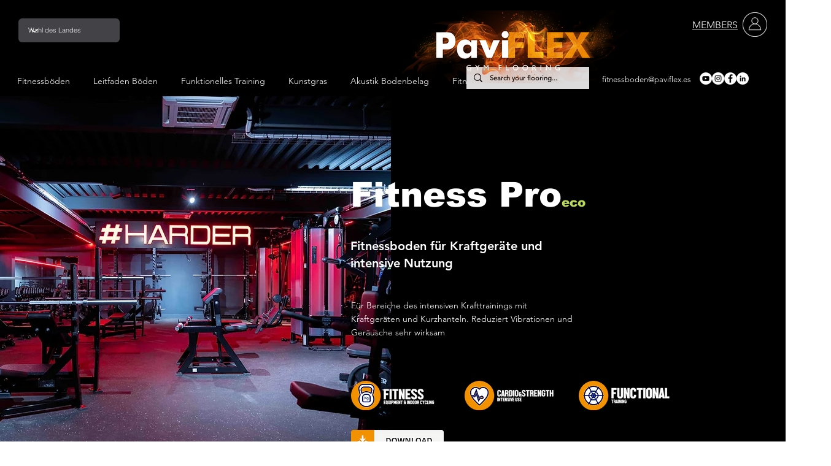

--- FILE ---
content_type: text/html; charset=UTF-8
request_url: https://www.paviflexfitnessboden.com/eco-fitnesspro-boden
body_size: 141310
content:
<!DOCTYPE html>
<html lang="de">
<head>
  
  <!-- SEO Tags -->
  <title>Fitness Pro Eco【 Fitnessboden für Krafttraining 】PAVIFLEX DEUTSCHLAND </title>
  <meta name="description" content="Fitnessboden für das Krafttraining
Dieser Fitnessboden ist hochbeständig und für intensives Training und Training mit schweren Geräten geeignet.
Fitness Pro Eco ist durch seine hohe Dichte und Kompaktheit sehr strapazierfähig und langlebig. Ein Fitnessboden zu einem sehr attraktiven Preis!  "/>
  <link rel="canonical" href="https://www.paviflexfitnessboden.com/cardio-ausrustung-boden"/>
  <meta property="og:title" content="Fitness Pro Eco【 Fitnessboden für Krafttraining 】PAVIFLEX DEUTSCHLAND "/>
  <meta property="og:description" content="Fitnessboden für das Krafttraining
Dieser Fitnessboden ist hochbeständig und für intensives Training und Training mit schweren Geräten geeignet.
Fitness Pro Eco ist durch seine hohe Dichte und Kompaktheit sehr strapazierfähig und langlebig. Ein Fitnessboden zu einem sehr attraktiven Preis!  "/>
  <meta property="og:image" content="https://static.wixstatic.com/media/8fc12f_88b5ed67204c4eec8ac5124151c83f65%7Emv2.png/v1/fit/w_2500,h_1330,al_c/8fc12f_88b5ed67204c4eec8ac5124151c83f65%7Emv2.png"/>
  <meta property="og:image:width" content="2500"/>
  <meta property="og:image:height" content="1330"/>
  <meta property="og:url" content="https://www.paviflexfitnessboden.com/eco-fitnesspro-boden"/>
  <meta property="og:site_name" content="Paviflex DE 2026"/>
  <meta property="og:type" content="website"/>
  <meta name="google-site-verification" content="3MA1Rl2K1GzMNZmi1LVgt5zrqxsxSbt-gVNCwMXvWYI"/>
  <meta name="twitter:card" content="summary_large_image"/>
  <meta name="twitter:title" content="Fitness Pro Eco【 Fitnessboden für Krafttraining 】PAVIFLEX DEUTSCHLAND "/>
  <meta name="twitter:description" content="Fitnessboden für das Krafttraining
Dieser Fitnessboden ist hochbeständig und für intensives Training und Training mit schweren Geräten geeignet.
Fitness Pro Eco ist durch seine hohe Dichte und Kompaktheit sehr strapazierfähig und langlebig. Ein Fitnessboden zu einem sehr attraktiven Preis!  "/>
  <meta name="twitter:image" content="https://static.wixstatic.com/media/8fc12f_88b5ed67204c4eec8ac5124151c83f65%7Emv2.png/v1/fit/w_2500,h_1330,al_c/8fc12f_88b5ed67204c4eec8ac5124151c83f65%7Emv2.png"/>

  
  <meta charset='utf-8'>
  <meta name="viewport" content="width=device-width, initial-scale=1" id="wixDesktopViewport" />
  <meta http-equiv="X-UA-Compatible" content="IE=edge">
  <meta name="generator" content="Wix.com Website Builder"/>

  <link rel="icon" sizes="192x192" href="https://static.wixstatic.com/media/8fc12f_a93b864edf424519b8aaec292bd61680%7Emv2.png/v1/fill/w_192%2Ch_192%2Clg_1%2Cusm_0.66_1.00_0.01/8fc12f_a93b864edf424519b8aaec292bd61680%7Emv2.png" type="image/png"/>
  <link rel="shortcut icon" href="https://static.wixstatic.com/media/8fc12f_a93b864edf424519b8aaec292bd61680%7Emv2.png/v1/fill/w_192%2Ch_192%2Clg_1%2Cusm_0.66_1.00_0.01/8fc12f_a93b864edf424519b8aaec292bd61680%7Emv2.png" type="image/png"/>
  <link rel="apple-touch-icon" href="https://static.wixstatic.com/media/8fc12f_a93b864edf424519b8aaec292bd61680%7Emv2.png/v1/fill/w_180%2Ch_180%2Clg_1%2Cusm_0.66_1.00_0.01/8fc12f_a93b864edf424519b8aaec292bd61680%7Emv2.png" type="image/png"/>

  <!-- Safari Pinned Tab Icon -->
  <!-- <link rel="mask-icon" href="https://static.wixstatic.com/media/8fc12f_a93b864edf424519b8aaec292bd61680%7Emv2.png/v1/fill/w_192%2Ch_192%2Clg_1%2Cusm_0.66_1.00_0.01/8fc12f_a93b864edf424519b8aaec292bd61680%7Emv2.png"> -->

  <!-- Original trials -->
  


  <!-- Segmenter Polyfill -->
  <script>
    if (!window.Intl || !window.Intl.Segmenter) {
      (function() {
        var script = document.createElement('script');
        script.src = 'https://static.parastorage.com/unpkg/@formatjs/intl-segmenter@11.7.10/polyfill.iife.js';
        document.head.appendChild(script);
      })();
    }
  </script>

  <!-- Legacy Polyfills -->
  <script nomodule="" src="https://static.parastorage.com/unpkg/core-js-bundle@3.2.1/minified.js"></script>
  <script nomodule="" src="https://static.parastorage.com/unpkg/focus-within-polyfill@5.0.9/dist/focus-within-polyfill.js"></script>

  <!-- Performance API Polyfills -->
  <script>
  (function () {
    var noop = function noop() {};
    if ("performance" in window === false) {
      window.performance = {};
    }
    window.performance.mark = performance.mark || noop;
    window.performance.measure = performance.measure || noop;
    if ("now" in window.performance === false) {
      var nowOffset = Date.now();
      if (performance.timing && performance.timing.navigationStart) {
        nowOffset = performance.timing.navigationStart;
      }
      window.performance.now = function now() {
        return Date.now() - nowOffset;
      };
    }
  })();
  </script>

  <!-- Globals Definitions -->
  <script>
    (function () {
      var now = Date.now()
      window.initialTimestamps = {
        initialTimestamp: now,
        initialRequestTimestamp: Math.round(performance.timeOrigin ? performance.timeOrigin : now - performance.now())
      }

      window.thunderboltTag = "QA_READY"
      window.thunderboltVersion = "1.16797.0"
    })();
  </script>

  <!-- Essential Viewer Model -->
  <script type="application/json" id="wix-essential-viewer-model">{"fleetConfig":{"fleetName":"thunderbolt-seo-isolated-renderer","type":"Rollout","code":1},"mode":{"qa":false,"enableTestApi":false,"debug":false,"ssrIndicator":false,"ssrOnly":false,"siteAssetsFallback":"enable","versionIndicator":false},"componentsLibrariesTopology":[{"artifactId":"editor-elements","namespace":"wixui","url":"https:\/\/static.parastorage.com\/services\/editor-elements\/1.14865.0"},{"artifactId":"editor-elements","namespace":"dsgnsys","url":"https:\/\/static.parastorage.com\/services\/editor-elements\/1.14865.0"}],"siteFeaturesConfigs":{"sessionManager":{"isRunningInDifferentSiteContext":false}},"language":{"userLanguage":"de"},"siteAssets":{"clientTopology":{"mediaRootUrl":"https:\/\/static.wixstatic.com","scriptsUrl":"static.parastorage.com","staticMediaUrl":"https:\/\/static.wixstatic.com\/media","moduleRepoUrl":"https:\/\/static.parastorage.com\/unpkg","fileRepoUrl":"https:\/\/static.parastorage.com\/services","viewerAppsUrl":"https:\/\/viewer-apps.parastorage.com","viewerAssetsUrl":"https:\/\/viewer-assets.parastorage.com","siteAssetsUrl":"https:\/\/siteassets.parastorage.com","pageJsonServerUrls":["https:\/\/pages.parastorage.com","https:\/\/staticorigin.wixstatic.com","https:\/\/www.paviflexfitnessboden.com","https:\/\/fallback.wix.com\/wix-html-editor-pages-webapp\/page"],"pathOfTBModulesInFileRepoForFallback":"wix-thunderbolt\/dist\/"}},"siteFeatures":["accessibility","appMonitoring","assetsLoader","businessLogger","captcha","clickHandlerRegistrar","commonConfig","componentsLoader","componentsRegistry","consentPolicy","cyclicTabbing","domSelectors","environmentWixCodeSdk","environment","lightbox","locationWixCodeSdk","mpaNavigation","navigationManager","navigationPhases","ooi","pages","panorama","passwordProtectedPage","protectedPages","renderer","reporter","routerFetch","router","scrollRestoration","seoWixCodeSdk","seo","sessionManager","siteMembersWixCodeSdk","siteMembers","siteScrollBlocker","siteWixCodeSdk","speculationRules","ssrCache","stores","structureApi","thunderboltInitializer","tpaCommons","translations","usedPlatformApis","warmupData","windowMessageRegistrar","windowWixCodeSdk","wixCustomElementComponent","wixEmbedsApi","componentsReact","platform"],"site":{"externalBaseUrl":"https:\/\/www.paviflexfitnessboden.com","isSEO":true},"media":{"staticMediaUrl":"https:\/\/static.wixstatic.com\/media","mediaRootUrl":"https:\/\/static.wixstatic.com\/","staticVideoUrl":"https:\/\/video.wixstatic.com\/"},"requestUrl":"https:\/\/www.paviflexfitnessboden.com\/eco-fitnesspro-boden","rollout":{"siteAssetsVersionsRollout":false,"isDACRollout":0,"isTBRollout":true},"commonConfig":{"brand":"wix","host":"VIEWER","bsi":"","consentPolicy":{},"consentPolicyHeader":{},"siteRevision":"495","renderingFlow":"NONE","language":"de","locale":"de-de"},"interactionSampleRatio":0.01,"dynamicModelUrl":"https:\/\/www.paviflexfitnessboden.com\/_api\/v2\/dynamicmodel","accessTokensUrl":"https:\/\/www.paviflexfitnessboden.com\/_api\/v1\/access-tokens","isExcludedFromSecurityExperiments":false,"experiments":{"specs.thunderbolt.hardenFetchAndXHR":true,"specs.thunderbolt.securityExperiments":true}}</script>
  <script>window.viewerModel = JSON.parse(document.getElementById('wix-essential-viewer-model').textContent)</script>

  <script>
    window.commonConfig = viewerModel.commonConfig
  </script>

  
  <!-- BEGIN handleAccessTokens bundle -->

  <script data-url="https://static.parastorage.com/services/wix-thunderbolt/dist/handleAccessTokens.inline.4f2f9a53.bundle.min.js">(()=>{"use strict";function e(e){let{context:o,property:r,value:n,enumerable:i=!0}=e,c=e.get,l=e.set;if(!r||void 0===n&&!c&&!l)return new Error("property and value are required");let a=o||globalThis,s=a?.[r],u={};if(void 0!==n)u.value=n;else{if(c){let e=t(c);e&&(u.get=e)}if(l){let e=t(l);e&&(u.set=e)}}let p={...u,enumerable:i||!1,configurable:!1};void 0!==n&&(p.writable=!1);try{Object.defineProperty(a,r,p)}catch(e){return e instanceof TypeError?s:e}return s}function t(e,t){return"function"==typeof e?e:!0===e?.async&&"function"==typeof e.func?t?async function(t){return e.func(t)}:async function(){return e.func()}:"function"==typeof e?.func?e.func:void 0}try{e({property:"strictDefine",value:e})}catch{}try{e({property:"defineStrictObject",value:r})}catch{}try{e({property:"defineStrictMethod",value:n})}catch{}var o=["toString","toLocaleString","valueOf","constructor","prototype"];function r(t){let{context:n,property:c,propertiesToExclude:l=[],skipPrototype:a=!1,hardenPrototypePropertiesToExclude:s=[]}=t;if(!c)return new Error("property is required");let u=(n||globalThis)[c],p={},f=i(n,c);u&&("object"==typeof u||"function"==typeof u)&&Reflect.ownKeys(u).forEach(t=>{if(!l.includes(t)&&!o.includes(t)){let o=i(u,t);if(o&&(o.writable||o.configurable)){let{value:r,get:n,set:i,enumerable:c=!1}=o,l={};void 0!==r?l.value=r:n?l.get=n:i&&(l.set=i);try{let o=e({context:u,property:t,...l,enumerable:c});p[t]=o}catch(e){if(!(e instanceof TypeError))throw e;try{p[t]=o.value||o.get||o.set}catch{}}}}});let d={originalObject:u,originalProperties:p};if(!a&&void 0!==u?.prototype){let e=r({context:u,property:"prototype",propertiesToExclude:s,skipPrototype:!0});e instanceof Error||(d.originalPrototype=e?.originalObject,d.originalPrototypeProperties=e?.originalProperties)}return e({context:n,property:c,value:u,enumerable:f?.enumerable}),d}function n(t,o){let r=(o||globalThis)[t],n=i(o||globalThis,t);return r&&n&&(n.writable||n.configurable)?(Object.freeze(r),e({context:globalThis,property:t,value:r})):r}function i(e,t){if(e&&t)try{return Reflect.getOwnPropertyDescriptor(e,t)}catch{return}}function c(e){if("string"!=typeof e)return e;try{return decodeURIComponent(e).toLowerCase().trim()}catch{return e.toLowerCase().trim()}}function l(e,t){let o="";if("string"==typeof e)o=e.split("=")[0]?.trim()||"";else{if(!e||"string"!=typeof e.name)return!1;o=e.name}return t.has(c(o)||"")}function a(e,t){let o;return o="string"==typeof e?e.split(";").map(e=>e.trim()).filter(e=>e.length>0):e||[],o.filter(e=>!l(e,t))}var s=null;function u(){return null===s&&(s=typeof Document>"u"?void 0:Object.getOwnPropertyDescriptor(Document.prototype,"cookie")),s}function p(t,o){if(!globalThis?.cookieStore)return;let r=globalThis.cookieStore.get.bind(globalThis.cookieStore),n=globalThis.cookieStore.getAll.bind(globalThis.cookieStore),i=globalThis.cookieStore.set.bind(globalThis.cookieStore),c=globalThis.cookieStore.delete.bind(globalThis.cookieStore);return e({context:globalThis.CookieStore.prototype,property:"get",value:async function(e){return l(("string"==typeof e?e:e.name)||"",t)?null:r.call(this,e)},enumerable:!0}),e({context:globalThis.CookieStore.prototype,property:"getAll",value:async function(){return a(await n.apply(this,Array.from(arguments)),t)},enumerable:!0}),e({context:globalThis.CookieStore.prototype,property:"set",value:async function(){let e=Array.from(arguments);if(!l(1===e.length?e[0].name:e[0],t))return i.apply(this,e);o&&console.warn(o)},enumerable:!0}),e({context:globalThis.CookieStore.prototype,property:"delete",value:async function(){let e=Array.from(arguments);if(!l(1===e.length?e[0].name:e[0],t))return c.apply(this,e)},enumerable:!0}),e({context:globalThis.cookieStore,property:"prototype",value:globalThis.CookieStore.prototype,enumerable:!1}),e({context:globalThis,property:"cookieStore",value:globalThis.cookieStore,enumerable:!0}),{get:r,getAll:n,set:i,delete:c}}var f=["TextEncoder","TextDecoder","XMLHttpRequestEventTarget","EventTarget","URL","JSON","Reflect","Object","Array","Map","Set","WeakMap","WeakSet","Promise","Symbol","Error"],d=["addEventListener","removeEventListener","dispatchEvent","encodeURI","encodeURIComponent","decodeURI","decodeURIComponent"];const y=(e,t)=>{try{const o=t?t.get.call(document):document.cookie;return o.split(";").map(e=>e.trim()).filter(t=>t?.startsWith(e))[0]?.split("=")[1]}catch(e){return""}},g=(e="",t="",o="/")=>`${e}=; ${t?`domain=${t};`:""} max-age=0; path=${o}; expires=Thu, 01 Jan 1970 00:00:01 GMT`;function m(){(function(){if("undefined"!=typeof window){const e=performance.getEntriesByType("navigation")[0];return"back_forward"===(e?.type||"")}return!1})()&&function(){const{counter:e}=function(){const e=b("getItem");if(e){const[t,o]=e.split("-"),r=o?parseInt(o,10):0;if(r>=3){const e=t?Number(t):0;if(Date.now()-e>6e4)return{counter:0}}return{counter:r}}return{counter:0}}();e<3?(!function(e=1){b("setItem",`${Date.now()}-${e}`)}(e+1),window.location.reload()):console.error("ATS: Max reload attempts reached")}()}function b(e,t){try{return sessionStorage[e]("reload",t||"")}catch(e){console.error("ATS: Error calling sessionStorage:",e)}}const h="client-session-bind",v="sec-fetch-unsupported",{experiments:w}=window.viewerModel,T=[h,"client-binding",v,"svSession","smSession","server-session-bind","wixSession2","wixSession3"].map(e=>e.toLowerCase()),{cookie:S}=function(t,o){let r=new Set(t);return e({context:document,property:"cookie",set:{func:e=>function(e,t,o,r){let n=u(),i=c(t.split(";")[0]||"")||"";[...o].every(e=>!i.startsWith(e.toLowerCase()))&&n?.set?n.set.call(e,t):r&&console.warn(r)}(document,e,r,o)},get:{func:()=>function(e,t){let o=u();if(!o?.get)throw new Error("Cookie descriptor or getter not available");return a(o.get.call(e),t).join("; ")}(document,r)},enumerable:!0}),{cookieStore:p(r,o),cookie:u()}}(T),k="tbReady",x="security_overrideGlobals",{experiments:E,siteFeaturesConfigs:C,accessTokensUrl:P}=window.viewerModel,R=P,M={},O=(()=>{const e=y(h,S);if(w["specs.thunderbolt.browserCacheReload"]){y(v,S)||e?b("removeItem"):m()}return(()=>{const e=g(h),t=g(h,location.hostname);S.set.call(document,e),S.set.call(document,t)})(),e})();O&&(M["client-binding"]=O);const D=fetch;addEventListener(k,function e(t){const{logger:o}=t.detail;try{window.tb.init({fetch:D,fetchHeaders:M})}catch(e){const t=new Error("TB003");o.meter(`${x}_${t.message}`,{paramsOverrides:{errorType:x,eventString:t.message}}),window?.viewerModel?.mode.debug&&console.error(e)}finally{removeEventListener(k,e)}}),E["specs.thunderbolt.hardenFetchAndXHR"]||(window.fetchDynamicModel=()=>C.sessionManager.isRunningInDifferentSiteContext?Promise.resolve({}):fetch(R,{credentials:"same-origin",headers:M}).then(function(e){if(!e.ok)throw new Error(`[${e.status}]${e.statusText}`);return e.json()}),window.dynamicModelPromise=window.fetchDynamicModel())})();
//# sourceMappingURL=https://static.parastorage.com/services/wix-thunderbolt/dist/handleAccessTokens.inline.4f2f9a53.bundle.min.js.map</script>

<!-- END handleAccessTokens bundle -->

<!-- BEGIN overrideGlobals bundle -->

<script data-url="https://static.parastorage.com/services/wix-thunderbolt/dist/overrideGlobals.inline.ec13bfcf.bundle.min.js">(()=>{"use strict";function e(e){let{context:r,property:o,value:n,enumerable:i=!0}=e,c=e.get,a=e.set;if(!o||void 0===n&&!c&&!a)return new Error("property and value are required");let l=r||globalThis,u=l?.[o],s={};if(void 0!==n)s.value=n;else{if(c){let e=t(c);e&&(s.get=e)}if(a){let e=t(a);e&&(s.set=e)}}let p={...s,enumerable:i||!1,configurable:!1};void 0!==n&&(p.writable=!1);try{Object.defineProperty(l,o,p)}catch(e){return e instanceof TypeError?u:e}return u}function t(e,t){return"function"==typeof e?e:!0===e?.async&&"function"==typeof e.func?t?async function(t){return e.func(t)}:async function(){return e.func()}:"function"==typeof e?.func?e.func:void 0}try{e({property:"strictDefine",value:e})}catch{}try{e({property:"defineStrictObject",value:o})}catch{}try{e({property:"defineStrictMethod",value:n})}catch{}var r=["toString","toLocaleString","valueOf","constructor","prototype"];function o(t){let{context:n,property:c,propertiesToExclude:a=[],skipPrototype:l=!1,hardenPrototypePropertiesToExclude:u=[]}=t;if(!c)return new Error("property is required");let s=(n||globalThis)[c],p={},f=i(n,c);s&&("object"==typeof s||"function"==typeof s)&&Reflect.ownKeys(s).forEach(t=>{if(!a.includes(t)&&!r.includes(t)){let r=i(s,t);if(r&&(r.writable||r.configurable)){let{value:o,get:n,set:i,enumerable:c=!1}=r,a={};void 0!==o?a.value=o:n?a.get=n:i&&(a.set=i);try{let r=e({context:s,property:t,...a,enumerable:c});p[t]=r}catch(e){if(!(e instanceof TypeError))throw e;try{p[t]=r.value||r.get||r.set}catch{}}}}});let d={originalObject:s,originalProperties:p};if(!l&&void 0!==s?.prototype){let e=o({context:s,property:"prototype",propertiesToExclude:u,skipPrototype:!0});e instanceof Error||(d.originalPrototype=e?.originalObject,d.originalPrototypeProperties=e?.originalProperties)}return e({context:n,property:c,value:s,enumerable:f?.enumerable}),d}function n(t,r){let o=(r||globalThis)[t],n=i(r||globalThis,t);return o&&n&&(n.writable||n.configurable)?(Object.freeze(o),e({context:globalThis,property:t,value:o})):o}function i(e,t){if(e&&t)try{return Reflect.getOwnPropertyDescriptor(e,t)}catch{return}}function c(e){if("string"!=typeof e)return e;try{return decodeURIComponent(e).toLowerCase().trim()}catch{return e.toLowerCase().trim()}}function a(e,t){return e instanceof Headers?e.forEach((r,o)=>{l(o,t)||e.delete(o)}):Object.keys(e).forEach(r=>{l(r,t)||delete e[r]}),e}function l(e,t){return!t.has(c(e)||"")}function u(e,t){let r=!0,o=function(e){let t,r;if(globalThis.Request&&e instanceof Request)t=e.url;else{if("function"!=typeof e?.toString)throw new Error("Unsupported type for url");t=e.toString()}try{return new URL(t).pathname}catch{return r=t.replace(/#.+/gi,"").split("?").shift(),r.startsWith("/")?r:`/${r}`}}(e),n=c(o);return n&&t.some(e=>n.includes(e))&&(r=!1),r}function s(t,r,o){let n=fetch,i=XMLHttpRequest,c=new Set(r);function s(){let e=new i,r=e.open,n=e.setRequestHeader;return e.open=function(){let n=Array.from(arguments),i=n[1];if(n.length<2||u(i,t))return r.apply(e,n);throw new Error(o||`Request not allowed for path ${i}`)},e.setRequestHeader=function(t,r){l(decodeURIComponent(t),c)&&n.call(e,t,r)},e}return e({property:"fetch",value:function(){let e=function(e,t){return globalThis.Request&&e[0]instanceof Request&&e[0]?.headers?a(e[0].headers,t):e[1]?.headers&&a(e[1].headers,t),e}(arguments,c);return u(arguments[0],t)?n.apply(globalThis,Array.from(e)):new Promise((e,t)=>{t(new Error(o||`Request not allowed for path ${arguments[0]}`))})},enumerable:!0}),e({property:"XMLHttpRequest",value:s,enumerable:!0}),Object.keys(i).forEach(e=>{s[e]=i[e]}),{fetch:n,XMLHttpRequest:i}}var p=["TextEncoder","TextDecoder","XMLHttpRequestEventTarget","EventTarget","URL","JSON","Reflect","Object","Array","Map","Set","WeakMap","WeakSet","Promise","Symbol","Error"],f=["addEventListener","removeEventListener","dispatchEvent","encodeURI","encodeURIComponent","decodeURI","decodeURIComponent"];const d=function(){let t=globalThis.open,r=document.open;function o(e,r,o){let n="string"!=typeof e,i=t.call(window,e,r,o);return n||e&&function(e){return e.startsWith("//")&&/(?:[a-z0-9](?:[a-z0-9-]{0,61}[a-z0-9])?\.)+[a-z0-9][a-z0-9-]{0,61}[a-z0-9]/g.test(`${location.protocol}:${e}`)&&(e=`${location.protocol}${e}`),!e.startsWith("http")||new URL(e).hostname===location.hostname}(e)?{}:i}return e({property:"open",value:o,context:globalThis,enumerable:!0}),e({property:"open",value:function(e,t,n){return e?o(e,t,n):r.call(document,e||"",t||"",n||"")},context:document,enumerable:!0}),{open:t,documentOpen:r}},y=function(){let t=document.createElement,r=Element.prototype.setAttribute,o=Element.prototype.setAttributeNS;return e({property:"createElement",context:document,value:function(n,i){let a=t.call(document,n,i);if("iframe"===c(n)){e({property:"srcdoc",context:a,get:()=>"",set:()=>{console.warn("`srcdoc` is not allowed in iframe elements.")}});let t=function(e,t){"srcdoc"!==e.toLowerCase()?r.call(a,e,t):console.warn("`srcdoc` attribute is not allowed to be set.")},n=function(e,t,r){"srcdoc"!==t.toLowerCase()?o.call(a,e,t,r):console.warn("`srcdoc` attribute is not allowed to be set.")};a.setAttribute=t,a.setAttributeNS=n}return a},enumerable:!0}),{createElement:t,setAttribute:r,setAttributeNS:o}},m=["client-binding"],b=["/_api/v1/access-tokens","/_api/v2/dynamicmodel","/_api/one-app-session-web/v3/businesses"],h=function(){let t=setTimeout,r=setInterval;return o("setTimeout",0,globalThis),o("setInterval",0,globalThis),{setTimeout:t,setInterval:r};function o(t,r,o){let n=o||globalThis,i=n[t];if(!i||"function"!=typeof i)throw new Error(`Function ${t} not found or is not a function`);e({property:t,value:function(){let e=Array.from(arguments);if("string"!=typeof e[r])return i.apply(n,e);console.warn(`Calling ${t} with a String Argument at index ${r} is not allowed`)},context:o,enumerable:!0})}},v=function(){if(navigator&&"serviceWorker"in navigator){let t=navigator.serviceWorker.register;return e({context:navigator.serviceWorker,property:"register",value:function(){console.log("Service worker registration is not allowed")},enumerable:!0}),{register:t}}return{}};performance.mark("overrideGlobals started");const{isExcludedFromSecurityExperiments:g,experiments:w}=window.viewerModel,E=!g&&w["specs.thunderbolt.securityExperiments"];try{d(),E&&y(),w["specs.thunderbolt.hardenFetchAndXHR"]&&E&&s(b,m),v(),(e=>{let t=[],r=[];r=r.concat(["TextEncoder","TextDecoder"]),e&&(r=r.concat(["XMLHttpRequestEventTarget","EventTarget"])),r=r.concat(["URL","JSON"]),e&&(t=t.concat(["addEventListener","removeEventListener"])),t=t.concat(["encodeURI","encodeURIComponent","decodeURI","decodeURIComponent"]),r=r.concat(["String","Number"]),e&&r.push("Object"),r=r.concat(["Reflect"]),t.forEach(e=>{n(e),["addEventListener","removeEventListener"].includes(e)&&n(e,document)}),r.forEach(e=>{o({property:e})})})(E),E&&h()}catch(e){window?.viewerModel?.mode.debug&&console.error(e);const t=new Error("TB006");window.fedops?.reportError(t,"security_overrideGlobals"),window.Sentry?window.Sentry.captureException(t):globalThis.defineStrictProperty("sentryBuffer",[t],window,!1)}performance.mark("overrideGlobals ended")})();
//# sourceMappingURL=https://static.parastorage.com/services/wix-thunderbolt/dist/overrideGlobals.inline.ec13bfcf.bundle.min.js.map</script>

<!-- END overrideGlobals bundle -->


  
  <script>
    window.commonConfig = viewerModel.commonConfig

	
  </script>

  <!-- Initial CSS -->
  <style data-url="https://static.parastorage.com/services/wix-thunderbolt/dist/main.347af09f.min.css">@keyframes slide-horizontal-new{0%{transform:translateX(100%)}}@keyframes slide-horizontal-old{80%{opacity:1}to{opacity:0;transform:translateX(-100%)}}@keyframes slide-vertical-new{0%{transform:translateY(-100%)}}@keyframes slide-vertical-old{80%{opacity:1}to{opacity:0;transform:translateY(100%)}}@keyframes out-in-new{0%{opacity:0}}@keyframes out-in-old{to{opacity:0}}:root:active-view-transition{view-transition-name:none}::view-transition{pointer-events:none}:root:active-view-transition::view-transition-new(page-group),:root:active-view-transition::view-transition-old(page-group){animation-duration:.6s;cursor:wait;pointer-events:all}:root:active-view-transition-type(SlideHorizontal)::view-transition-old(page-group){animation:slide-horizontal-old .6s cubic-bezier(.83,0,.17,1) forwards;mix-blend-mode:normal}:root:active-view-transition-type(SlideHorizontal)::view-transition-new(page-group){animation:slide-horizontal-new .6s cubic-bezier(.83,0,.17,1) backwards;mix-blend-mode:normal}:root:active-view-transition-type(SlideVertical)::view-transition-old(page-group){animation:slide-vertical-old .6s cubic-bezier(.83,0,.17,1) forwards;mix-blend-mode:normal}:root:active-view-transition-type(SlideVertical)::view-transition-new(page-group){animation:slide-vertical-new .6s cubic-bezier(.83,0,.17,1) backwards;mix-blend-mode:normal}:root:active-view-transition-type(OutIn)::view-transition-old(page-group){animation:out-in-old .35s cubic-bezier(.22,1,.36,1) forwards}:root:active-view-transition-type(OutIn)::view-transition-new(page-group){animation:out-in-new .35s cubic-bezier(.64,0,.78,0) .35s backwards}@media(prefers-reduced-motion:reduce){::view-transition-group(*),::view-transition-new(*),::view-transition-old(*){animation:none!important}}body,html{background:transparent;border:0;margin:0;outline:0;padding:0;vertical-align:baseline}body{--scrollbar-width:0px;font-family:Arial,Helvetica,sans-serif;font-size:10px}body,html{height:100%}body{overflow-x:auto;overflow-y:scroll}body:not(.responsive) #site-root{min-width:var(--site-width);width:100%}body:not([data-js-loaded]) [data-hide-prejs]{visibility:hidden}interact-element{display:contents}#SITE_CONTAINER{position:relative}:root{--one-unit:1vw;--section-max-width:9999px;--spx-stopper-max:9999px;--spx-stopper-min:0px;--browser-zoom:1}@supports(-webkit-appearance:none) and (stroke-color:transparent){:root{--safari-sticky-fix:opacity;--experimental-safari-sticky-fix:translateZ(0)}}@supports(container-type:inline-size){:root{--one-unit:1cqw}}[id^=oldHoverBox-]{mix-blend-mode:plus-lighter;transition:opacity .5s ease,visibility .5s ease}[data-mesh-id$=inlineContent-gridContainer]:has(>[id^=oldHoverBox-]){isolation:isolate}</style>
<style data-url="https://static.parastorage.com/services/wix-thunderbolt/dist/main.renderer.25146d00.min.css">a,abbr,acronym,address,applet,b,big,blockquote,button,caption,center,cite,code,dd,del,dfn,div,dl,dt,em,fieldset,font,footer,form,h1,h2,h3,h4,h5,h6,header,i,iframe,img,ins,kbd,label,legend,li,nav,object,ol,p,pre,q,s,samp,section,small,span,strike,strong,sub,sup,table,tbody,td,tfoot,th,thead,title,tr,tt,u,ul,var{background:transparent;border:0;margin:0;outline:0;padding:0;vertical-align:baseline}input,select,textarea{box-sizing:border-box;font-family:Helvetica,Arial,sans-serif}ol,ul{list-style:none}blockquote,q{quotes:none}ins{text-decoration:none}del{text-decoration:line-through}table{border-collapse:collapse;border-spacing:0}a{cursor:pointer;text-decoration:none}.testStyles{overflow-y:hidden}.reset-button{-webkit-appearance:none;background:none;border:0;color:inherit;font:inherit;line-height:normal;outline:0;overflow:visible;padding:0;-webkit-user-select:none;-moz-user-select:none;-ms-user-select:none}:focus{outline:none}body.device-mobile-optimized:not(.disable-site-overflow){overflow-x:hidden;overflow-y:scroll}body.device-mobile-optimized:not(.responsive) #SITE_CONTAINER{margin-left:auto;margin-right:auto;overflow-x:visible;position:relative;width:320px}body.device-mobile-optimized:not(.responsive):not(.blockSiteScrolling) #SITE_CONTAINER{margin-top:0}body.device-mobile-optimized>*{max-width:100%!important}body.device-mobile-optimized #site-root{overflow-x:hidden;overflow-y:hidden}@supports(overflow:clip){body.device-mobile-optimized #site-root{overflow-x:clip;overflow-y:clip}}body.device-mobile-non-optimized #SITE_CONTAINER #site-root{overflow-x:clip;overflow-y:clip}body.device-mobile-non-optimized.fullScreenMode{background-color:#5f6360}body.device-mobile-non-optimized.fullScreenMode #MOBILE_ACTIONS_MENU,body.device-mobile-non-optimized.fullScreenMode #SITE_BACKGROUND,body.device-mobile-non-optimized.fullScreenMode #site-root,body.fullScreenMode #WIX_ADS{visibility:hidden}body.fullScreenMode{overflow-x:hidden!important;overflow-y:hidden!important}body.fullScreenMode.device-mobile-optimized #TINY_MENU{opacity:0;pointer-events:none}body.fullScreenMode-scrollable.device-mobile-optimized{overflow-x:hidden!important;overflow-y:auto!important}body.fullScreenMode-scrollable.device-mobile-optimized #masterPage,body.fullScreenMode-scrollable.device-mobile-optimized #site-root{overflow-x:hidden!important;overflow-y:hidden!important}body.fullScreenMode-scrollable.device-mobile-optimized #SITE_BACKGROUND,body.fullScreenMode-scrollable.device-mobile-optimized #masterPage{height:auto!important}body.fullScreenMode-scrollable.device-mobile-optimized #masterPage.mesh-layout{height:0!important}body.blockSiteScrolling,body.siteScrollingBlocked{position:fixed;width:100%}body.siteScrollingBlockedIOSFix{overflow:hidden!important}body.blockSiteScrolling #SITE_CONTAINER{margin-top:calc(var(--blocked-site-scroll-margin-top)*-1)}#site-root{margin:0 auto;min-height:100%;position:relative;top:var(--wix-ads-height)}#site-root img:not([src]){visibility:hidden}#site-root svg img:not([src]){visibility:visible}.auto-generated-link{color:inherit}#SCROLL_TO_BOTTOM,#SCROLL_TO_TOP{height:0}.has-click-trigger{cursor:pointer}.fullScreenOverlay{bottom:0;display:flex;justify-content:center;left:0;overflow-y:hidden;position:fixed;right:0;top:-60px;z-index:1005}.fullScreenOverlay>.fullScreenOverlayContent{bottom:0;left:0;margin:0 auto;overflow:hidden;position:absolute;right:0;top:60px;transform:translateZ(0)}[data-mesh-id$=centeredContent],[data-mesh-id$=form],[data-mesh-id$=inlineContent]{pointer-events:none;position:relative}[data-mesh-id$=-gridWrapper],[data-mesh-id$=-rotated-wrapper]{pointer-events:none}[data-mesh-id$=-gridContainer]>*,[data-mesh-id$=-rotated-wrapper]>*,[data-mesh-id$=inlineContent]>:not([data-mesh-id$=-gridContainer]){pointer-events:auto}.device-mobile-optimized #masterPage.mesh-layout #SOSP_CONTAINER_CUSTOM_ID{grid-area:2/1/3/2;-ms-grid-row:2;position:relative}#masterPage.mesh-layout{-ms-grid-rows:max-content max-content min-content max-content;-ms-grid-columns:100%;align-items:start;display:-ms-grid;display:grid;grid-template-columns:100%;grid-template-rows:max-content max-content min-content max-content;justify-content:stretch}#masterPage.mesh-layout #PAGES_CONTAINER,#masterPage.mesh-layout #SITE_FOOTER-placeholder,#masterPage.mesh-layout #SITE_FOOTER_WRAPPER,#masterPage.mesh-layout #SITE_HEADER-placeholder,#masterPage.mesh-layout #SITE_HEADER_WRAPPER,#masterPage.mesh-layout #SOSP_CONTAINER_CUSTOM_ID[data-state~=mobileView],#masterPage.mesh-layout #soapAfterPagesContainer,#masterPage.mesh-layout #soapBeforePagesContainer{-ms-grid-row-align:start;-ms-grid-column-align:start;-ms-grid-column:1}#masterPage.mesh-layout #SITE_HEADER-placeholder,#masterPage.mesh-layout #SITE_HEADER_WRAPPER{grid-area:1/1/2/2;-ms-grid-row:1}#masterPage.mesh-layout #PAGES_CONTAINER,#masterPage.mesh-layout #soapAfterPagesContainer,#masterPage.mesh-layout #soapBeforePagesContainer{grid-area:3/1/4/2;-ms-grid-row:3}#masterPage.mesh-layout #soapAfterPagesContainer,#masterPage.mesh-layout #soapBeforePagesContainer{width:100%}#masterPage.mesh-layout #PAGES_CONTAINER{align-self:stretch}#masterPage.mesh-layout main#PAGES_CONTAINER{display:block}#masterPage.mesh-layout #SITE_FOOTER-placeholder,#masterPage.mesh-layout #SITE_FOOTER_WRAPPER{grid-area:4/1/5/2;-ms-grid-row:4}#masterPage.mesh-layout #SITE_PAGES,#masterPage.mesh-layout [data-mesh-id=PAGES_CONTAINERcenteredContent],#masterPage.mesh-layout [data-mesh-id=PAGES_CONTAINERinlineContent]{height:100%}#masterPage.mesh-layout.desktop>*{width:100%}#masterPage.mesh-layout #PAGES_CONTAINER,#masterPage.mesh-layout #SITE_FOOTER,#masterPage.mesh-layout #SITE_FOOTER_WRAPPER,#masterPage.mesh-layout #SITE_HEADER,#masterPage.mesh-layout #SITE_HEADER_WRAPPER,#masterPage.mesh-layout #SITE_PAGES,#masterPage.mesh-layout #masterPageinlineContent{position:relative}#masterPage.mesh-layout #SITE_HEADER{grid-area:1/1/2/2}#masterPage.mesh-layout #SITE_FOOTER{grid-area:4/1/5/2}#masterPage.mesh-layout.overflow-x-clip #SITE_FOOTER,#masterPage.mesh-layout.overflow-x-clip #SITE_HEADER{overflow-x:clip}[data-z-counter]{z-index:0}[data-z-counter="0"]{z-index:auto}.wixSiteProperties{-webkit-font-smoothing:antialiased;-moz-osx-font-smoothing:grayscale}:root{--wst-button-color-fill-primary:rgb(var(--color_48));--wst-button-color-border-primary:rgb(var(--color_49));--wst-button-color-text-primary:rgb(var(--color_50));--wst-button-color-fill-primary-hover:rgb(var(--color_51));--wst-button-color-border-primary-hover:rgb(var(--color_52));--wst-button-color-text-primary-hover:rgb(var(--color_53));--wst-button-color-fill-primary-disabled:rgb(var(--color_54));--wst-button-color-border-primary-disabled:rgb(var(--color_55));--wst-button-color-text-primary-disabled:rgb(var(--color_56));--wst-button-color-fill-secondary:rgb(var(--color_57));--wst-button-color-border-secondary:rgb(var(--color_58));--wst-button-color-text-secondary:rgb(var(--color_59));--wst-button-color-fill-secondary-hover:rgb(var(--color_60));--wst-button-color-border-secondary-hover:rgb(var(--color_61));--wst-button-color-text-secondary-hover:rgb(var(--color_62));--wst-button-color-fill-secondary-disabled:rgb(var(--color_63));--wst-button-color-border-secondary-disabled:rgb(var(--color_64));--wst-button-color-text-secondary-disabled:rgb(var(--color_65));--wst-color-fill-base-1:rgb(var(--color_36));--wst-color-fill-base-2:rgb(var(--color_37));--wst-color-fill-base-shade-1:rgb(var(--color_38));--wst-color-fill-base-shade-2:rgb(var(--color_39));--wst-color-fill-base-shade-3:rgb(var(--color_40));--wst-color-fill-accent-1:rgb(var(--color_41));--wst-color-fill-accent-2:rgb(var(--color_42));--wst-color-fill-accent-3:rgb(var(--color_43));--wst-color-fill-accent-4:rgb(var(--color_44));--wst-color-fill-background-primary:rgb(var(--color_11));--wst-color-fill-background-secondary:rgb(var(--color_12));--wst-color-text-primary:rgb(var(--color_15));--wst-color-text-secondary:rgb(var(--color_14));--wst-color-action:rgb(var(--color_18));--wst-color-disabled:rgb(var(--color_39));--wst-color-title:rgb(var(--color_45));--wst-color-subtitle:rgb(var(--color_46));--wst-color-line:rgb(var(--color_47));--wst-font-style-h2:var(--font_2);--wst-font-style-h3:var(--font_3);--wst-font-style-h4:var(--font_4);--wst-font-style-h5:var(--font_5);--wst-font-style-h6:var(--font_6);--wst-font-style-body-large:var(--font_7);--wst-font-style-body-medium:var(--font_8);--wst-font-style-body-small:var(--font_9);--wst-font-style-body-x-small:var(--font_10);--wst-color-custom-1:rgb(var(--color_13));--wst-color-custom-2:rgb(var(--color_16));--wst-color-custom-3:rgb(var(--color_17));--wst-color-custom-4:rgb(var(--color_19));--wst-color-custom-5:rgb(var(--color_20));--wst-color-custom-6:rgb(var(--color_21));--wst-color-custom-7:rgb(var(--color_22));--wst-color-custom-8:rgb(var(--color_23));--wst-color-custom-9:rgb(var(--color_24));--wst-color-custom-10:rgb(var(--color_25));--wst-color-custom-11:rgb(var(--color_26));--wst-color-custom-12:rgb(var(--color_27));--wst-color-custom-13:rgb(var(--color_28));--wst-color-custom-14:rgb(var(--color_29));--wst-color-custom-15:rgb(var(--color_30));--wst-color-custom-16:rgb(var(--color_31));--wst-color-custom-17:rgb(var(--color_32));--wst-color-custom-18:rgb(var(--color_33));--wst-color-custom-19:rgb(var(--color_34));--wst-color-custom-20:rgb(var(--color_35))}.wix-presets-wrapper{display:contents}</style>

  <meta name="format-detection" content="telephone=no">
  <meta name="skype_toolbar" content="skype_toolbar_parser_compatible">
  
  

  

  

  <!-- head performance data start -->
  
  <!-- head performance data end -->
  

    


    
<style data-href="https://static.parastorage.com/services/editor-elements-library/dist/thunderbolt/rb_wixui.thunderbolt_bootstrap-classic.72e6a2a3.min.css">.PlZyDq{touch-action:manipulation}.uDW_Qe{align-items:center;box-sizing:border-box;display:flex;justify-content:var(--label-align);min-width:100%;text-align:initial;width:-moz-max-content;width:max-content}.uDW_Qe:before{max-width:var(--margin-start,0)}.uDW_Qe:after,.uDW_Qe:before{align-self:stretch;content:"";flex-grow:1}.uDW_Qe:after{max-width:var(--margin-end,0)}.FubTgk{height:100%}.FubTgk .uDW_Qe{border-radius:var(--corvid-border-radius,var(--rd,0));bottom:0;box-shadow:var(--shd,0 1px 4px rgba(0,0,0,.6));left:0;position:absolute;right:0;top:0;transition:var(--trans1,border-color .4s ease 0s,background-color .4s ease 0s)}.FubTgk .uDW_Qe:link,.FubTgk .uDW_Qe:visited{border-color:transparent}.FubTgk .l7_2fn{color:var(--corvid-color,rgb(var(--txt,var(--color_15,color_15))));font:var(--fnt,var(--font_5));margin:0;position:relative;transition:var(--trans2,color .4s ease 0s);white-space:nowrap}.FubTgk[aria-disabled=false] .uDW_Qe{background-color:var(--corvid-background-color,rgba(var(--bg,var(--color_17,color_17)),var(--alpha-bg,1)));border:solid var(--corvid-border-color,rgba(var(--brd,var(--color_15,color_15)),var(--alpha-brd,1))) var(--corvid-border-width,var(--brw,0));cursor:pointer!important}:host(.device-mobile-optimized) .FubTgk[aria-disabled=false]:active .uDW_Qe,body.device-mobile-optimized .FubTgk[aria-disabled=false]:active .uDW_Qe{background-color:var(--corvid-hover-background-color,rgba(var(--bgh,var(--color_18,color_18)),var(--alpha-bgh,1)));border-color:var(--corvid-hover-border-color,rgba(var(--brdh,var(--color_15,color_15)),var(--alpha-brdh,1)))}:host(.device-mobile-optimized) .FubTgk[aria-disabled=false]:active .l7_2fn,body.device-mobile-optimized .FubTgk[aria-disabled=false]:active .l7_2fn{color:var(--corvid-hover-color,rgb(var(--txth,var(--color_15,color_15))))}:host(:not(.device-mobile-optimized)) .FubTgk[aria-disabled=false]:hover .uDW_Qe,body:not(.device-mobile-optimized) .FubTgk[aria-disabled=false]:hover .uDW_Qe{background-color:var(--corvid-hover-background-color,rgba(var(--bgh,var(--color_18,color_18)),var(--alpha-bgh,1)));border-color:var(--corvid-hover-border-color,rgba(var(--brdh,var(--color_15,color_15)),var(--alpha-brdh,1)))}:host(:not(.device-mobile-optimized)) .FubTgk[aria-disabled=false]:hover .l7_2fn,body:not(.device-mobile-optimized) .FubTgk[aria-disabled=false]:hover .l7_2fn{color:var(--corvid-hover-color,rgb(var(--txth,var(--color_15,color_15))))}.FubTgk[aria-disabled=true] .uDW_Qe{background-color:var(--corvid-disabled-background-color,rgba(var(--bgd,204,204,204),var(--alpha-bgd,1)));border-color:var(--corvid-disabled-border-color,rgba(var(--brdd,204,204,204),var(--alpha-brdd,1)));border-style:solid;border-width:var(--corvid-border-width,var(--brw,0))}.FubTgk[aria-disabled=true] .l7_2fn{color:var(--corvid-disabled-color,rgb(var(--txtd,255,255,255)))}.uUxqWY{align-items:center;box-sizing:border-box;display:flex;justify-content:var(--label-align);min-width:100%;text-align:initial;width:-moz-max-content;width:max-content}.uUxqWY:before{max-width:var(--margin-start,0)}.uUxqWY:after,.uUxqWY:before{align-self:stretch;content:"";flex-grow:1}.uUxqWY:after{max-width:var(--margin-end,0)}.Vq4wYb[aria-disabled=false] .uUxqWY{cursor:pointer}:host(.device-mobile-optimized) .Vq4wYb[aria-disabled=false]:active .wJVzSK,body.device-mobile-optimized .Vq4wYb[aria-disabled=false]:active .wJVzSK{color:var(--corvid-hover-color,rgb(var(--txth,var(--color_15,color_15))));transition:var(--trans,color .4s ease 0s)}:host(:not(.device-mobile-optimized)) .Vq4wYb[aria-disabled=false]:hover .wJVzSK,body:not(.device-mobile-optimized) .Vq4wYb[aria-disabled=false]:hover .wJVzSK{color:var(--corvid-hover-color,rgb(var(--txth,var(--color_15,color_15))));transition:var(--trans,color .4s ease 0s)}.Vq4wYb .uUxqWY{bottom:0;left:0;position:absolute;right:0;top:0}.Vq4wYb .wJVzSK{color:var(--corvid-color,rgb(var(--txt,var(--color_15,color_15))));font:var(--fnt,var(--font_5));transition:var(--trans,color .4s ease 0s);white-space:nowrap}.Vq4wYb[aria-disabled=true] .wJVzSK{color:var(--corvid-disabled-color,rgb(var(--txtd,255,255,255)))}:host(:not(.device-mobile-optimized)) .CohWsy,body:not(.device-mobile-optimized) .CohWsy{display:flex}:host(:not(.device-mobile-optimized)) .V5AUxf,body:not(.device-mobile-optimized) .V5AUxf{-moz-column-gap:var(--margin);column-gap:var(--margin);direction:var(--direction);display:flex;margin:0 auto;position:relative;width:calc(100% - var(--padding)*2)}:host(:not(.device-mobile-optimized)) .V5AUxf>*,body:not(.device-mobile-optimized) .V5AUxf>*{direction:ltr;flex:var(--column-flex) 1 0%;left:0;margin-bottom:var(--padding);margin-top:var(--padding);min-width:0;position:relative;top:0}:host(.device-mobile-optimized) .V5AUxf,body.device-mobile-optimized .V5AUxf{display:block;padding-bottom:var(--padding-y);padding-left:var(--padding-x,0);padding-right:var(--padding-x,0);padding-top:var(--padding-y);position:relative}:host(.device-mobile-optimized) .V5AUxf>*,body.device-mobile-optimized .V5AUxf>*{margin-bottom:var(--margin);position:relative}:host(.device-mobile-optimized) .V5AUxf>:first-child,body.device-mobile-optimized .V5AUxf>:first-child{margin-top:var(--firstChildMarginTop,0)}:host(.device-mobile-optimized) .V5AUxf>:last-child,body.device-mobile-optimized .V5AUxf>:last-child{margin-bottom:var(--lastChildMarginBottom)}.LIhNy3{backface-visibility:hidden}.jhxvbR,.mtrorN{display:block;height:100%;width:100%}.jhxvbR img{max-width:var(--wix-img-max-width,100%)}.jhxvbR[data-animate-blur] img{filter:blur(9px);transition:filter .8s ease-in}.jhxvbR[data-animate-blur] img[data-load-done]{filter:none}.if7Vw2{height:100%;left:0;-webkit-mask-image:var(--mask-image,none);mask-image:var(--mask-image,none);-webkit-mask-position:var(--mask-position,0);mask-position:var(--mask-position,0);-webkit-mask-repeat:var(--mask-repeat,no-repeat);mask-repeat:var(--mask-repeat,no-repeat);-webkit-mask-size:var(--mask-size,100%);mask-size:var(--mask-size,100%);overflow:hidden;pointer-events:var(--fill-layer-background-media-pointer-events);position:absolute;top:0;width:100%}.if7Vw2.f0uTJH{clip:rect(0,auto,auto,0)}.if7Vw2 .i1tH8h{height:100%;position:absolute;top:0;width:100%}.if7Vw2 .DXi4PB{height:var(--fill-layer-image-height,100%);opacity:var(--fill-layer-image-opacity)}.if7Vw2 .DXi4PB img{height:100%;width:100%}@supports(-webkit-hyphens:none){.if7Vw2.f0uTJH{clip:auto;-webkit-clip-path:inset(0)}}.wG8dni{height:100%}.tcElKx{background-color:var(--bg-overlay-color);background-image:var(--bg-gradient);transition:var(--inherit-transition)}.ImALHf,.Ybjs9b{opacity:var(--fill-layer-video-opacity)}.UWmm3w{bottom:var(--media-padding-bottom);height:var(--media-padding-height);position:absolute;top:var(--media-padding-top);width:100%}.Yjj1af{transform:scale(var(--scale,1));transition:var(--transform-duration,transform 0s)}.ImALHf{height:100%;position:relative;width:100%}.KCM6zk{opacity:var(--fill-layer-video-opacity,var(--fill-layer-image-opacity,1))}.KCM6zk .DXi4PB,.KCM6zk .ImALHf,.KCM6zk .Ybjs9b{opacity:1}._uqPqy{clip-path:var(--fill-layer-clip)}._uqPqy,.eKyYhK{position:absolute;top:0}._uqPqy,.eKyYhK,.x0mqQS img{height:100%;width:100%}.pnCr6P{opacity:0}.blf7sp,.pnCr6P{position:absolute;top:0}.blf7sp{height:0;left:0;overflow:hidden;width:0}.rWP3Gv{left:0;pointer-events:var(--fill-layer-background-media-pointer-events);position:var(--fill-layer-background-media-position)}.Tr4n3d,.rWP3Gv,.wRqk6s{height:100%;top:0;width:100%}.wRqk6s{position:absolute}.Tr4n3d{background-color:var(--fill-layer-background-overlay-color);opacity:var(--fill-layer-background-overlay-blend-opacity-fallback,1);position:var(--fill-layer-background-overlay-position);transform:var(--fill-layer-background-overlay-transform)}@supports(mix-blend-mode:overlay){.Tr4n3d{mix-blend-mode:var(--fill-layer-background-overlay-blend-mode);opacity:var(--fill-layer-background-overlay-blend-opacity,1)}}.VXAmO2{--divider-pin-height__:min(1,calc(var(--divider-layers-pin-factor__) + 1));--divider-pin-layer-height__:var( --divider-layers-pin-factor__ );--divider-pin-border__:min(1,calc(var(--divider-layers-pin-factor__) / -1 + 1));height:calc(var(--divider-height__) + var(--divider-pin-height__)*var(--divider-layers-size__)*var(--divider-layers-y__))}.VXAmO2,.VXAmO2 .dy3w_9{left:0;position:absolute;width:100%}.VXAmO2 .dy3w_9{--divider-layer-i__:var(--divider-layer-i,0);background-position:left calc(50% + var(--divider-offset-x__) + var(--divider-layers-x__)*var(--divider-layer-i__)) bottom;background-repeat:repeat-x;border-bottom-style:solid;border-bottom-width:calc(var(--divider-pin-border__)*var(--divider-layer-i__)*var(--divider-layers-y__));height:calc(var(--divider-height__) + var(--divider-pin-layer-height__)*var(--divider-layer-i__)*var(--divider-layers-y__));opacity:calc(1 - var(--divider-layer-i__)/(var(--divider-layer-i__) + 1))}.UORcXs{--divider-height__:var(--divider-top-height,auto);--divider-offset-x__:var(--divider-top-offset-x,0px);--divider-layers-size__:var(--divider-top-layers-size,0);--divider-layers-y__:var(--divider-top-layers-y,0px);--divider-layers-x__:var(--divider-top-layers-x,0px);--divider-layers-pin-factor__:var(--divider-top-layers-pin-factor,0);border-top:var(--divider-top-padding,0) solid var(--divider-top-color,currentColor);opacity:var(--divider-top-opacity,1);top:0;transform:var(--divider-top-flip,scaleY(-1))}.UORcXs .dy3w_9{background-image:var(--divider-top-image,none);background-size:var(--divider-top-size,contain);border-color:var(--divider-top-color,currentColor);bottom:0;filter:var(--divider-top-filter,none)}.UORcXs .dy3w_9[data-divider-layer="1"]{display:var(--divider-top-layer-1-display,block)}.UORcXs .dy3w_9[data-divider-layer="2"]{display:var(--divider-top-layer-2-display,block)}.UORcXs .dy3w_9[data-divider-layer="3"]{display:var(--divider-top-layer-3-display,block)}.Io4VUz{--divider-height__:var(--divider-bottom-height,auto);--divider-offset-x__:var(--divider-bottom-offset-x,0px);--divider-layers-size__:var(--divider-bottom-layers-size,0);--divider-layers-y__:var(--divider-bottom-layers-y,0px);--divider-layers-x__:var(--divider-bottom-layers-x,0px);--divider-layers-pin-factor__:var(--divider-bottom-layers-pin-factor,0);border-bottom:var(--divider-bottom-padding,0) solid var(--divider-bottom-color,currentColor);bottom:0;opacity:var(--divider-bottom-opacity,1);transform:var(--divider-bottom-flip,none)}.Io4VUz .dy3w_9{background-image:var(--divider-bottom-image,none);background-size:var(--divider-bottom-size,contain);border-color:var(--divider-bottom-color,currentColor);bottom:0;filter:var(--divider-bottom-filter,none)}.Io4VUz .dy3w_9[data-divider-layer="1"]{display:var(--divider-bottom-layer-1-display,block)}.Io4VUz .dy3w_9[data-divider-layer="2"]{display:var(--divider-bottom-layer-2-display,block)}.Io4VUz .dy3w_9[data-divider-layer="3"]{display:var(--divider-bottom-layer-3-display,block)}.YzqVVZ{overflow:visible;position:relative}.mwF7X1{backface-visibility:hidden}.YGilLk{cursor:pointer}.Tj01hh{display:block}.MW5IWV,.Tj01hh{height:100%;width:100%}.MW5IWV{left:0;-webkit-mask-image:var(--mask-image,none);mask-image:var(--mask-image,none);-webkit-mask-position:var(--mask-position,0);mask-position:var(--mask-position,0);-webkit-mask-repeat:var(--mask-repeat,no-repeat);mask-repeat:var(--mask-repeat,no-repeat);-webkit-mask-size:var(--mask-size,100%);mask-size:var(--mask-size,100%);overflow:hidden;pointer-events:var(--fill-layer-background-media-pointer-events);position:absolute;top:0}.MW5IWV.N3eg0s{clip:rect(0,auto,auto,0)}.MW5IWV .Kv1aVt{height:100%;position:absolute;top:0;width:100%}.MW5IWV .dLPlxY{height:var(--fill-layer-image-height,100%);opacity:var(--fill-layer-image-opacity)}.MW5IWV .dLPlxY img{height:100%;width:100%}@supports(-webkit-hyphens:none){.MW5IWV.N3eg0s{clip:auto;-webkit-clip-path:inset(0)}}.VgO9Yg{height:100%}.LWbAav{background-color:var(--bg-overlay-color);background-image:var(--bg-gradient);transition:var(--inherit-transition)}.K_YxMd,.yK6aSC{opacity:var(--fill-layer-video-opacity)}.NGjcJN{bottom:var(--media-padding-bottom);height:var(--media-padding-height);position:absolute;top:var(--media-padding-top);width:100%}.mNGsUM{transform:scale(var(--scale,1));transition:var(--transform-duration,transform 0s)}.K_YxMd{height:100%;position:relative;width:100%}wix-media-canvas{display:block;height:100%}.I8xA4L{opacity:var(--fill-layer-video-opacity,var(--fill-layer-image-opacity,1))}.I8xA4L .K_YxMd,.I8xA4L .dLPlxY,.I8xA4L .yK6aSC{opacity:1}.bX9O_S{clip-path:var(--fill-layer-clip)}.Z_wCwr,.bX9O_S{position:absolute;top:0}.Jxk_UL img,.Z_wCwr,.bX9O_S{height:100%;width:100%}.K8MSra{opacity:0}.K8MSra,.YTb3b4{position:absolute;top:0}.YTb3b4{height:0;left:0;overflow:hidden;width:0}.SUz0WK{left:0;pointer-events:var(--fill-layer-background-media-pointer-events);position:var(--fill-layer-background-media-position)}.FNxOn5,.SUz0WK,.m4khSP{height:100%;top:0;width:100%}.FNxOn5{position:absolute}.m4khSP{background-color:var(--fill-layer-background-overlay-color);opacity:var(--fill-layer-background-overlay-blend-opacity-fallback,1);position:var(--fill-layer-background-overlay-position);transform:var(--fill-layer-background-overlay-transform)}@supports(mix-blend-mode:overlay){.m4khSP{mix-blend-mode:var(--fill-layer-background-overlay-blend-mode);opacity:var(--fill-layer-background-overlay-blend-opacity,1)}}._C0cVf{bottom:0;left:0;position:absolute;right:0;top:0;width:100%}.hFwGTD{transform:translateY(-100%);transition:.2s ease-in}.IQgXoP{transition:.2s}.Nr3Nid{opacity:0;transition:.2s ease-in}.Nr3Nid.l4oO6c{z-index:-1!important}.iQuoC4{opacity:1;transition:.2s}.CJF7A2{height:auto}.CJF7A2,.U4Bvut{position:relative;width:100%}:host(:not(.device-mobile-optimized)) .G5K6X8,body:not(.device-mobile-optimized) .G5K6X8{margin-left:calc((100% - var(--site-width))/2);width:var(--site-width)}.xU8fqS[data-focuscycled=active]{outline:1px solid transparent}.xU8fqS[data-focuscycled=active]:not(:focus-within){outline:2px solid transparent;transition:outline .01s ease}.xU8fqS ._4XcTfy{background-color:var(--screenwidth-corvid-background-color,rgba(var(--bg,var(--color_11,color_11)),var(--alpha-bg,1)));border-bottom:var(--brwb,0) solid var(--screenwidth-corvid-border-color,rgba(var(--brd,var(--color_15,color_15)),var(--alpha-brd,1)));border-top:var(--brwt,0) solid var(--screenwidth-corvid-border-color,rgba(var(--brd,var(--color_15,color_15)),var(--alpha-brd,1)));bottom:0;box-shadow:var(--shd,0 0 5px rgba(0,0,0,.7));left:0;position:absolute;right:0;top:0}.xU8fqS .gUbusX{background-color:rgba(var(--bgctr,var(--color_11,color_11)),var(--alpha-bgctr,1));border-radius:var(--rd,0);bottom:var(--brwb,0);top:var(--brwt,0)}.xU8fqS .G5K6X8,.xU8fqS .gUbusX{left:0;position:absolute;right:0}.xU8fqS .G5K6X8{bottom:0;top:0}:host(.device-mobile-optimized) .xU8fqS .G5K6X8,body.device-mobile-optimized .xU8fqS .G5K6X8{left:10px;right:10px}.SPY_vo{pointer-events:none}.BmZ5pC{min-height:calc(100vh - var(--wix-ads-height));min-width:var(--site-width);position:var(--bg-position);top:var(--wix-ads-height)}.BmZ5pC,.nTOEE9{height:100%;width:100%}.nTOEE9{overflow:hidden;position:relative}.nTOEE9.sqUyGm:hover{cursor:url([data-uri]),auto}.nTOEE9.C_JY0G:hover{cursor:url([data-uri]),auto}.RZQnmg{background-color:rgb(var(--color_11));border-radius:50%;bottom:12px;height:40px;opacity:0;pointer-events:none;position:absolute;right:12px;width:40px}.RZQnmg path{fill:rgb(var(--color_15))}.RZQnmg:focus{cursor:auto;opacity:1;pointer-events:auto}.rYiAuL{cursor:pointer}.gSXewE{height:0;left:0;overflow:hidden;top:0;width:0}.OJQ_3L,.gSXewE{position:absolute}.OJQ_3L{background-color:rgb(var(--color_11));border-radius:300px;bottom:0;cursor:pointer;height:40px;margin:16px 16px;opacity:0;pointer-events:none;right:0;width:40px}.OJQ_3L path{fill:rgb(var(--color_12))}.OJQ_3L:focus{cursor:auto;opacity:1;pointer-events:auto}.j7pOnl{box-sizing:border-box;height:100%;width:100%}.BI8PVQ{min-height:var(--image-min-height);min-width:var(--image-min-width)}.BI8PVQ img,img.BI8PVQ{filter:var(--filter-effect-svg-url);-webkit-mask-image:var(--mask-image,none);mask-image:var(--mask-image,none);-webkit-mask-position:var(--mask-position,0);mask-position:var(--mask-position,0);-webkit-mask-repeat:var(--mask-repeat,no-repeat);mask-repeat:var(--mask-repeat,no-repeat);-webkit-mask-size:var(--mask-size,100% 100%);mask-size:var(--mask-size,100% 100%);-o-object-position:var(--object-position);object-position:var(--object-position)}.MazNVa{left:var(--left,auto);position:var(--position-fixed,static);top:var(--top,auto);z-index:var(--z-index,auto)}.MazNVa .BI8PVQ img{box-shadow:0 0 0 #000;position:static;-webkit-user-select:none;-moz-user-select:none;-ms-user-select:none;user-select:none}.MazNVa .j7pOnl{display:block;overflow:hidden}.MazNVa .BI8PVQ{overflow:hidden}.c7cMWz{bottom:0;left:0;position:absolute;right:0;top:0}.FVGvCX{height:auto;position:relative;width:100%}body:not(.responsive) .zK7MhX{align-self:start;grid-area:1/1/1/1;height:100%;justify-self:stretch;left:0;position:relative}:host(:not(.device-mobile-optimized)) .c7cMWz,body:not(.device-mobile-optimized) .c7cMWz{margin-left:calc((100% - var(--site-width))/2);width:var(--site-width)}.fEm0Bo .c7cMWz{background-color:rgba(var(--bg,var(--color_11,color_11)),var(--alpha-bg,1));overflow:hidden}:host(.device-mobile-optimized) .c7cMWz,body.device-mobile-optimized .c7cMWz{left:10px;right:10px}.PFkO7r{bottom:0;left:0;position:absolute;right:0;top:0}.HT5ybB{height:auto;position:relative;width:100%}body:not(.responsive) .dBAkHi{align-self:start;grid-area:1/1/1/1;height:100%;justify-self:stretch;left:0;position:relative}:host(:not(.device-mobile-optimized)) .PFkO7r,body:not(.device-mobile-optimized) .PFkO7r{margin-left:calc((100% - var(--site-width))/2);width:var(--site-width)}:host(.device-mobile-optimized) .PFkO7r,body.device-mobile-optimized .PFkO7r{left:10px;right:10px}</style>
<style data-href="https://static.parastorage.com/services/editor-elements-library/dist/thunderbolt/rb_wixui.thunderbolt_bootstrap.a1b00b19.min.css">.cwL6XW{cursor:pointer}.sNF2R0{opacity:0}.hLoBV3{transition:opacity var(--transition-duration) cubic-bezier(.37,0,.63,1)}.Rdf41z,.hLoBV3{opacity:1}.ftlZWo{transition:opacity var(--transition-duration) cubic-bezier(.37,0,.63,1)}.ATGlOr,.ftlZWo{opacity:0}.KQSXD0{transition:opacity var(--transition-duration) cubic-bezier(.64,0,.78,0)}.KQSXD0,.pagQKE{opacity:1}._6zG5H{opacity:0;transition:opacity var(--transition-duration) cubic-bezier(.22,1,.36,1)}.BB49uC{transform:translateX(100%)}.j9xE1V{transition:transform var(--transition-duration) cubic-bezier(.87,0,.13,1)}.ICs7Rs,.j9xE1V{transform:translateX(0)}.DxijZJ{transition:transform var(--transition-duration) cubic-bezier(.87,0,.13,1)}.B5kjYq,.DxijZJ{transform:translateX(-100%)}.cJijIV{transition:transform var(--transition-duration) cubic-bezier(.87,0,.13,1)}.cJijIV,.hOxaWM{transform:translateX(0)}.T9p3fN{transform:translateX(100%);transition:transform var(--transition-duration) cubic-bezier(.87,0,.13,1)}.qDxYJm{transform:translateY(100%)}.aA9V0P{transition:transform var(--transition-duration) cubic-bezier(.87,0,.13,1)}.YPXPAS,.aA9V0P{transform:translateY(0)}.Xf2zsA{transition:transform var(--transition-duration) cubic-bezier(.87,0,.13,1)}.Xf2zsA,.y7Kt7s{transform:translateY(-100%)}.EeUgMu{transition:transform var(--transition-duration) cubic-bezier(.87,0,.13,1)}.EeUgMu,.fdHrtm{transform:translateY(0)}.WIFaG4{transform:translateY(100%);transition:transform var(--transition-duration) cubic-bezier(.87,0,.13,1)}body:not(.responsive) .JsJXaX{overflow-x:clip}:root:active-view-transition .JsJXaX{view-transition-name:page-group}.AnQkDU{display:grid;grid-template-columns:1fr;grid-template-rows:1fr;height:100%}.AnQkDU>div{align-self:stretch!important;grid-area:1/1/2/2;justify-self:stretch!important}.StylableButton2545352419__root{-archetype:box;border:none;box-sizing:border-box;cursor:pointer;display:block;height:100%;min-height:10px;min-width:10px;padding:0;touch-action:manipulation;width:100%}.StylableButton2545352419__root[disabled]{pointer-events:none}.StylableButton2545352419__root:not(:hover):not([disabled]).StylableButton2545352419--hasBackgroundColor{background-color:var(--corvid-background-color)!important}.StylableButton2545352419__root:hover:not([disabled]).StylableButton2545352419--hasHoverBackgroundColor{background-color:var(--corvid-hover-background-color)!important}.StylableButton2545352419__root:not(:hover)[disabled].StylableButton2545352419--hasDisabledBackgroundColor{background-color:var(--corvid-disabled-background-color)!important}.StylableButton2545352419__root:not(:hover):not([disabled]).StylableButton2545352419--hasBorderColor{border-color:var(--corvid-border-color)!important}.StylableButton2545352419__root:hover:not([disabled]).StylableButton2545352419--hasHoverBorderColor{border-color:var(--corvid-hover-border-color)!important}.StylableButton2545352419__root:not(:hover)[disabled].StylableButton2545352419--hasDisabledBorderColor{border-color:var(--corvid-disabled-border-color)!important}.StylableButton2545352419__root.StylableButton2545352419--hasBorderRadius{border-radius:var(--corvid-border-radius)!important}.StylableButton2545352419__root.StylableButton2545352419--hasBorderWidth{border-width:var(--corvid-border-width)!important}.StylableButton2545352419__root:not(:hover):not([disabled]).StylableButton2545352419--hasColor,.StylableButton2545352419__root:not(:hover):not([disabled]).StylableButton2545352419--hasColor .StylableButton2545352419__label{color:var(--corvid-color)!important}.StylableButton2545352419__root:hover:not([disabled]).StylableButton2545352419--hasHoverColor,.StylableButton2545352419__root:hover:not([disabled]).StylableButton2545352419--hasHoverColor .StylableButton2545352419__label{color:var(--corvid-hover-color)!important}.StylableButton2545352419__root:not(:hover)[disabled].StylableButton2545352419--hasDisabledColor,.StylableButton2545352419__root:not(:hover)[disabled].StylableButton2545352419--hasDisabledColor .StylableButton2545352419__label{color:var(--corvid-disabled-color)!important}.StylableButton2545352419__link{-archetype:box;box-sizing:border-box;color:#000;text-decoration:none}.StylableButton2545352419__container{align-items:center;display:flex;flex-basis:auto;flex-direction:row;flex-grow:1;height:100%;justify-content:center;overflow:hidden;transition:all .2s ease,visibility 0s;width:100%}.StylableButton2545352419__label{-archetype:text;-controller-part-type:LayoutChildDisplayDropdown,LayoutFlexChildSpacing(first);max-width:100%;min-width:1.8em;overflow:hidden;text-align:center;text-overflow:ellipsis;transition:inherit;white-space:nowrap}.StylableButton2545352419__root.StylableButton2545352419--isMaxContent .StylableButton2545352419__label{text-overflow:unset}.StylableButton2545352419__root.StylableButton2545352419--isWrapText .StylableButton2545352419__label{min-width:10px;overflow-wrap:break-word;white-space:break-spaces;word-break:break-word}.StylableButton2545352419__icon{-archetype:icon;-controller-part-type:LayoutChildDisplayDropdown,LayoutFlexChildSpacing(last);flex-shrink:0;height:50px;min-width:1px;transition:inherit}.StylableButton2545352419__icon.StylableButton2545352419--override{display:block!important}.StylableButton2545352419__icon svg,.StylableButton2545352419__icon>span{display:flex;height:inherit;width:inherit}.StylableButton2545352419__root:not(:hover):not([disalbed]).StylableButton2545352419--hasIconColor .StylableButton2545352419__icon svg{fill:var(--corvid-icon-color)!important;stroke:var(--corvid-icon-color)!important}.StylableButton2545352419__root:hover:not([disabled]).StylableButton2545352419--hasHoverIconColor .StylableButton2545352419__icon svg{fill:var(--corvid-hover-icon-color)!important;stroke:var(--corvid-hover-icon-color)!important}.StylableButton2545352419__root:not(:hover)[disabled].StylableButton2545352419--hasDisabledIconColor .StylableButton2545352419__icon svg{fill:var(--corvid-disabled-icon-color)!important;stroke:var(--corvid-disabled-icon-color)!important}.aeyn4z{bottom:0;left:0;position:absolute;right:0;top:0}.qQrFOK{cursor:pointer}.VDJedC{-webkit-tap-highlight-color:rgba(0,0,0,0);fill:var(--corvid-fill-color,var(--fill));fill-opacity:var(--fill-opacity);stroke:var(--corvid-stroke-color,var(--stroke));stroke-opacity:var(--stroke-opacity);stroke-width:var(--stroke-width);filter:var(--drop-shadow,none);opacity:var(--opacity);transform:var(--flip)}.VDJedC,.VDJedC svg{bottom:0;left:0;position:absolute;right:0;top:0}.VDJedC svg{height:var(--svg-calculated-height,100%);margin:auto;padding:var(--svg-calculated-padding,0);width:var(--svg-calculated-width,100%)}.VDJedC svg:not([data-type=ugc]){overflow:visible}.l4CAhn *{vector-effect:non-scaling-stroke}.Z_l5lU{-webkit-text-size-adjust:100%;-moz-text-size-adjust:100%;text-size-adjust:100%}ol.font_100,ul.font_100{color:#080808;font-family:"Arial, Helvetica, sans-serif",serif;font-size:10px;font-style:normal;font-variant:normal;font-weight:400;letter-spacing:normal;line-height:normal;margin:0;text-decoration:none}ol.font_100 li,ul.font_100 li{margin-bottom:12px}ol.wix-list-text-align,ul.wix-list-text-align{list-style-position:inside}ol.wix-list-text-align h1,ol.wix-list-text-align h2,ol.wix-list-text-align h3,ol.wix-list-text-align h4,ol.wix-list-text-align h5,ol.wix-list-text-align h6,ol.wix-list-text-align p,ul.wix-list-text-align h1,ul.wix-list-text-align h2,ul.wix-list-text-align h3,ul.wix-list-text-align h4,ul.wix-list-text-align h5,ul.wix-list-text-align h6,ul.wix-list-text-align p{display:inline}.HQSswv{cursor:pointer}.yi6otz{clip:rect(0 0 0 0);border:0;height:1px;margin:-1px;overflow:hidden;padding:0;position:absolute;width:1px}.zQ9jDz [data-attr-richtext-marker=true]{display:block}.zQ9jDz [data-attr-richtext-marker=true] table{border-collapse:collapse;margin:15px 0;width:100%}.zQ9jDz [data-attr-richtext-marker=true] table td{padding:12px;position:relative}.zQ9jDz [data-attr-richtext-marker=true] table td:after{border-bottom:1px solid currentColor;border-left:1px solid currentColor;bottom:0;content:"";left:0;opacity:.2;position:absolute;right:0;top:0}.zQ9jDz [data-attr-richtext-marker=true] table tr td:last-child:after{border-right:1px solid currentColor}.zQ9jDz [data-attr-richtext-marker=true] table tr:first-child td:after{border-top:1px solid currentColor}@supports(-webkit-appearance:none) and (stroke-color:transparent){.qvSjx3>*>:first-child{vertical-align:top}}@supports(-webkit-touch-callout:none){.qvSjx3>*>:first-child{vertical-align:top}}.LkZBpT :is(p,h1,h2,h3,h4,h5,h6,ul,ol,span[data-attr-richtext-marker],blockquote,div) [class$=rich-text__text],.LkZBpT :is(p,h1,h2,h3,h4,h5,h6,ul,ol,span[data-attr-richtext-marker],blockquote,div)[class$=rich-text__text]{color:var(--corvid-color,currentColor)}.LkZBpT :is(p,h1,h2,h3,h4,h5,h6,ul,ol,span[data-attr-richtext-marker],blockquote,div) span[style*=color]{color:var(--corvid-color,currentColor)!important}.Kbom4H{direction:var(--text-direction);min-height:var(--min-height);min-width:var(--min-width)}.Kbom4H .upNqi2{word-wrap:break-word;height:100%;overflow-wrap:break-word;position:relative;width:100%}.Kbom4H .upNqi2 ul{list-style:disc inside}.Kbom4H .upNqi2 li{margin-bottom:12px}.MMl86N blockquote,.MMl86N div,.MMl86N h1,.MMl86N h2,.MMl86N h3,.MMl86N h4,.MMl86N h5,.MMl86N h6,.MMl86N p{letter-spacing:normal;line-height:normal}.gYHZuN{min-height:var(--min-height);min-width:var(--min-width)}.gYHZuN .upNqi2{word-wrap:break-word;height:100%;overflow-wrap:break-word;position:relative;width:100%}.gYHZuN .upNqi2 ol,.gYHZuN .upNqi2 ul{letter-spacing:normal;line-height:normal;margin-inline-start:.5em;padding-inline-start:1.3em}.gYHZuN .upNqi2 ul{list-style-type:disc}.gYHZuN .upNqi2 ol{list-style-type:decimal}.gYHZuN .upNqi2 ol ul,.gYHZuN .upNqi2 ul ul{line-height:normal;list-style-type:circle}.gYHZuN .upNqi2 ol ol ul,.gYHZuN .upNqi2 ol ul ul,.gYHZuN .upNqi2 ul ol ul,.gYHZuN .upNqi2 ul ul ul{line-height:normal;list-style-type:square}.gYHZuN .upNqi2 li{font-style:inherit;font-weight:inherit;letter-spacing:normal;line-height:inherit}.gYHZuN .upNqi2 h1,.gYHZuN .upNqi2 h2,.gYHZuN .upNqi2 h3,.gYHZuN .upNqi2 h4,.gYHZuN .upNqi2 h5,.gYHZuN .upNqi2 h6,.gYHZuN .upNqi2 p{letter-spacing:normal;line-height:normal;margin-block:0;margin:0}.gYHZuN .upNqi2 a{color:inherit}.MMl86N,.ku3DBC{word-wrap:break-word;direction:var(--text-direction);min-height:var(--min-height);min-width:var(--min-width);mix-blend-mode:var(--blendMode,normal);overflow-wrap:break-word;pointer-events:none;text-align:start;text-shadow:var(--textOutline,0 0 transparent),var(--textShadow,0 0 transparent);text-transform:var(--textTransform,"none")}.MMl86N>*,.ku3DBC>*{pointer-events:auto}.MMl86N li,.ku3DBC li{font-style:inherit;font-weight:inherit;letter-spacing:normal;line-height:inherit}.MMl86N ol,.MMl86N ul,.ku3DBC ol,.ku3DBC ul{letter-spacing:normal;line-height:normal;margin-inline-end:0;margin-inline-start:.5em}.MMl86N:not(.Vq6kJx) ol,.MMl86N:not(.Vq6kJx) ul,.ku3DBC:not(.Vq6kJx) ol,.ku3DBC:not(.Vq6kJx) ul{padding-inline-end:0;padding-inline-start:1.3em}.MMl86N ul,.ku3DBC ul{list-style-type:disc}.MMl86N ol,.ku3DBC ol{list-style-type:decimal}.MMl86N ol ul,.MMl86N ul ul,.ku3DBC ol ul,.ku3DBC ul ul{list-style-type:circle}.MMl86N ol ol ul,.MMl86N ol ul ul,.MMl86N ul ol ul,.MMl86N ul ul ul,.ku3DBC ol ol ul,.ku3DBC ol ul ul,.ku3DBC ul ol ul,.ku3DBC ul ul ul{list-style-type:square}.MMl86N blockquote,.MMl86N div,.MMl86N h1,.MMl86N h2,.MMl86N h3,.MMl86N h4,.MMl86N h5,.MMl86N h6,.MMl86N p,.ku3DBC blockquote,.ku3DBC div,.ku3DBC h1,.ku3DBC h2,.ku3DBC h3,.ku3DBC h4,.ku3DBC h5,.ku3DBC h6,.ku3DBC p{margin-block:0;margin:0}.MMl86N a,.ku3DBC a{color:inherit}.Vq6kJx li{margin-inline-end:0;margin-inline-start:1.3em}.Vd6aQZ{overflow:hidden;padding:0;pointer-events:none;white-space:nowrap}.mHZSwn{display:none}.lvxhkV{bottom:0;left:0;position:absolute;right:0;top:0;width:100%}.QJjwEo{transform:translateY(-100%);transition:.2s ease-in}.kdBXfh{transition:.2s}.MP52zt{opacity:0;transition:.2s ease-in}.MP52zt.Bhu9m5{z-index:-1!important}.LVP8Wf{opacity:1;transition:.2s}.VrZrC0{height:auto}.VrZrC0,.cKxVkc{position:relative;width:100%}:host(:not(.device-mobile-optimized)) .vlM3HR,body:not(.device-mobile-optimized) .vlM3HR{margin-left:calc((100% - var(--site-width))/2);width:var(--site-width)}.AT7o0U[data-focuscycled=active]{outline:1px solid transparent}.AT7o0U[data-focuscycled=active]:not(:focus-within){outline:2px solid transparent;transition:outline .01s ease}.AT7o0U .vlM3HR{bottom:0;left:0;position:absolute;right:0;top:0}.Tj01hh,.jhxvbR{display:block;height:100%;width:100%}.jhxvbR img{max-width:var(--wix-img-max-width,100%)}.jhxvbR[data-animate-blur] img{filter:blur(9px);transition:filter .8s ease-in}.jhxvbR[data-animate-blur] img[data-load-done]{filter:none}.WzbAF8{direction:var(--direction)}.WzbAF8 .mpGTIt .O6KwRn{display:var(--item-display);height:var(--item-size);margin-block:var(--item-margin-block);margin-inline:var(--item-margin-inline);width:var(--item-size)}.WzbAF8 .mpGTIt .O6KwRn:last-child{margin-block:0;margin-inline:0}.WzbAF8 .mpGTIt .O6KwRn .oRtuWN{display:block}.WzbAF8 .mpGTIt .O6KwRn .oRtuWN .YaS0jR{height:var(--item-size);width:var(--item-size)}.WzbAF8 .mpGTIt{height:100%;position:absolute;white-space:nowrap;width:100%}:host(.device-mobile-optimized) .WzbAF8 .mpGTIt,body.device-mobile-optimized .WzbAF8 .mpGTIt{white-space:normal}.big2ZD{display:grid;grid-template-columns:1fr;grid-template-rows:1fr;height:calc(100% - var(--wix-ads-height));left:0;margin-top:var(--wix-ads-height);position:fixed;top:0;width:100%}.SHHiV9,.big2ZD{pointer-events:none;z-index:var(--pinned-layer-in-container,var(--above-all-in-container))}</style>
<style data-href="https://static.parastorage.com/services/editor-elements-library/dist/thunderbolt/rb_wixui.thunderbolt[ComboBoxInput].a3442dcc.min.css">.zwRuwH{display:flex;height:0;justify-content:center;opacity:0;pointer-events:none;width:100%}.olHXzI{max-height:0;max-width:0;overflow:hidden}.sTe93V{--force-state-metadata:hovered}.DYoNOT{background-color:rgba(var(--dropdownListBackgroundColor,var(--color_1,color_1)),var(--alpha-dropdownListBackgroundColor,1));border-color:rgba(var(--dropdownListStrokeColor,var(--color_2,color_2)),var(--alpha-dropdownListStrokeColor,1));border-radius:var(--dropdownListBorderRadius,0);border-style:solid;border-width:var(--dropdownListStrokeWidth,0);box-shadow:var(--dropdownListBoxShadow,none);direction:var(--direction);font:var(--dropdownListFont,var(--font_1));height:100%!important;width:auto!important}.DYoNOT ._Gybpq{-ms-scroll-chaining:none;background-color:transparent;border-radius:inherit;max-height:calc((var(--optionLineHeight, 1.3em) + var(--dropdownItemsSpacing, 12px))*6);overflow-x:hidden;overflow-y:auto;overscroll-behavior:contain}.DYoNOT ._Gybpq .CEK3nk{align-items:center;background-color:transparent;color:rgb(var(--dropdownListTextColor,var(--color_2,color_2)));cursor:pointer;direction:var(--dropdownDirection,"inherit");display:flex;flex-wrap:nowrap;height:var(--optionLineHeight,1.3em);justify-content:var(--dropdownOptionJustifyContent);padding-bottom:calc(var(--dropdownItemsSpacing, 12px)/2);padding-top:calc(var(--dropdownItemsSpacing, 12px)/2);transition:all .5s ease;transition-property:background-color}.DYoNOT ._Gybpq .CEK3nk.sTe93V{background-color:rgba(var(--dropdownListHoverBackgroundColor,var(--color_7,color_7)),var(--alpha-dropdownListHoverBackgroundColor,1));color:rgb(var(--dropdownListHoverTextColor,var(--color_2,color_2)))}.DYoNOT ._Gybpq .CEK3nk:focus{--focus-ring-box-shadow:none!important}.DYoNOT ._Gybpq .CEK3nk .P6sHUt{line-height:normal;overflow:hidden;padding-inline-end:var(--textPaddingDropDown_end);padding-inline-start:var(--textPaddingDropDown_start);text-overflow:ellipsis;white-space:nowrap}.wBdYEC{align-items:center;color:rgb(var(--errorTextColor,#ff4040));direction:var(--errorDirection);display:flex;flex-direction:row;gap:4px;justify-content:var(--errorAlign,inherit);padding:8px 0 0}.wBdYEC .cfVDAB{flex:none;flex-grow:0;order:0}.wBdYEC .YCipIB{display:inline-block;flex-grow:0;font:var(--errorTextFont,var(--font_8));line-height:1;order:1;word-break:break-word}.PDy5M6{--display:flex;display:var(--display);flex-direction:column}.PDy5M6 .McLPII{height:100%;max-width:100%;min-height:var(--inputHeight);min-width:100%}#SITE_CONTAINER.focus-ring-active.keyboard-tabbing-on .PDy5M6 .McLPII:focus{outline:2px solid #116dff;outline-offset:1px}.PDy5M6 .McLPII:not(.WFXN0y){border-color:var(--corvid-border-color,rgba(var(--brd,248,248,248),var(--alpha-brd,1)));border-width:var(--corvid-border-width,var(--brw,2px))}.PDy5M6 .McLPII:hover:not(.WFXN0y){background-color:rgba(var(--bgh,var(--color_8,color_8)),var(--alpha-bgh,1));border-color:rgba(var(--brdh,249,249,249),var(--alpha-brdh,1));border-style:solid;border-width:var(--brwh,2px)}.PDy5M6 .McLPII:focus:not(.WFXN0y){background-color:rgba(var(--bgf,var(--color_8,color_8)),var(--alpha-bgf,1));border-color:rgba(var(--brdf,249,249,249),var(--alpha-brdf,1));border-style:solid;border-width:var(--brwf,2px)}.PDy5M6 .McLPII:disabled{background-color:rgba(var(--bgd,204,204,204),var(--alpha-bgd,1))}.PDy5M6 .McLPII:disabled+._zjxIR{border:none}.PDy5M6 .McLPII .R4tv1w{background-color:#fff;color:#44474d}.PDy5M6 .RJZaGO{display:flex;flex:1;flex-direction:column;position:relative}.YGSgR3{--display:flex;display:var(--display);flex-direction:column}.YGSgR3 .McLPII{border-color:rgba(0,0,0,.2);border-width:1px 0 1px 0;height:100%;max-width:100%;min-height:var(--inputHeight);min-width:100%}.YGSgR3 .McLPII:hover{background-color:rgba(var(--bgh,var(--color_8,color_8)),var(--alpha-bgh,1));border-color:rgba(var(--brdh,249,249,249),var(--alpha-brdh,1));border-style:solid;border-width:var(--brwh,2px)}#SITE_CONTAINER.focus-ring-active.keyboard-tabbing-on .YGSgR3 .McLPII:focus{outline:2px solid #116dff;outline-offset:1px}.YGSgR3 .McLPII:focus{background-color:rgba(var(--bgf,var(--color_8,color_8)),var(--alpha-bgf,1));border-color:rgba(var(--brdf,249,249,249),var(--alpha-brdf,1));border-style:solid;border-width:var(--brwf,2px)}.YGSgR3 .McLPII:disabled{background-color:rgba(var(--bgd,204,204,204),var(--alpha-bgd,1))}.YGSgR3 .McLPII:disabled+._zjxIR{border:none}.YGSgR3 .McLPII .R4tv1w{background-color:#fff;color:#44474d}.YGSgR3 .RJZaGO{flex:1;position:relative}.YGSgR3 ._zjxIR{border-color:rgba(0,0,0,.2);border-style:solid;border-width:var(--arrowBorderWidth,0)}.U1L4Fn .McLPII:invalid,.U1L4Fn .WFXN0y{background-color:rgba(var(--bge,var(--color_8,color_8)),var(--alpha-bge,1));border-color:rgba(var(--brde,249,249,249),var(--alpha-brde,1));border-style:solid;border-width:var(--brwe,2px)}.PDy5M6 .McLPII:disabled,.PDy5M6 .McLPII:disabled+._zjxIR,.YGSgR3 .McLPII:disabled,.YGSgR3 .McLPII:disabled+._zjxIR,.atCxgF .McLPII:disabled.WFXN0y,.atCxgF .McLPII:disabled.WFXN0y+._zjxIR,.atCxgF .McLPII:disabled:not(.WFXN0y),.atCxgF .McLPII:disabled:not(.WFXN0y)+._zjxIR{border-color:rgba(var(--brdd,204,204,204),var(--alpha-brdd,1));border-width:var(--corvid-border-width,var(--brw,2px));color:rgb(var(--txtd,255,255,255));cursor:default}.jNPppN{direction:var(--direction);text-align:var(--align);-moz-text-align-last:var(--align);text-align-last:var(--align)}.RJZaGO{direction:var(--inputDirection)}.McLPII{-webkit-appearance:none;-moz-appearance:none;background-color:var(--corvid-background-color,rgba(var(--bg,var(--color_8,color_8)),var(--alpha-bg,1)));border-radius:var(--corvid-border-radius,var(--rd,5px));border-style:solid;box-shadow:var(--shd,0 0 0 transparent);color:var(--corvid-color,rgb(var(--txt,136,136,136)));cursor:pointer;direction:var(--inputDirection);display:block;font:var(--fnt);margin:0;padding-inline-end:var(--textPaddingInput_end);padding-inline-start:var(--textPaddingInput_start);position:relative;-moz-text-align-last:var(--inputAlign,"inherit");text-align-last:var(--inputAlign,"inherit")}.McLPII,.McLPII option{text-overflow:ellipsis;white-space:nowrap}.McLPII option{overflow:hidden}.McLPII option.U5WS_f{color:rgb(var(--txt2,var(--color_15,color_15)));display:none}.McLPII.T6F83Z{border-color:var(--corvid-border-color,rgba(var(--brd,248,248,248),var(--alpha-brd,1)));color:rgb(var(--txt_placeholder,136,136,136))}.McLPII::-moz-placeholder{color:rgb(var(--txt_placeholder,136,136,136))}.McLPII:-ms-input-placeholder{color:rgb(var(--txt_placeholder,136,136,136))}.McLPII::placeholder{color:rgb(var(--txt_placeholder,136,136,136))}.McLPII:-moz-focusring{color:transparent;text-shadow:0 0 0 #000}.McLPII::-ms-expand{display:none}.McLPII:focus::-ms-value{background:transparent}.McLPII:disabled+._zjxIR .hR0JZE{fill:rgb(var(--txtd,255,255,255))}._zjxIR{align-items:center;bottom:0;box-sizing:border-box;display:flex;height:inherit;inset-inline-end:var(--arrowInsetInlineEnd);inset-inline-start:var(--arrowInsetInlineStart);padding-left:20px;padding-right:20px;pointer-events:none;position:absolute;top:0}._zjxIR .a6U9y6{width:12px}._zjxIR .a6U9y6 .hR0JZE{fill:rgba(var(--arrowColor,var(--color_12,color_12)),var(--alpha-arrowColor,1));height:100%}._zjxIR .a6U9y6.VhA5n_{transform:rotate(180deg)}.psSgWb{display:none}.JploZQ .psSgWb{color:rgb(var(--txtlbl,var(--color_15,color_15)));direction:var(--labelDirection);display:inline-block;font:var(--fntlbl);line-height:1;margin-bottom:var(--labelMarginBottom,14px);padding-inline-end:var(--labelPadding_end);padding-inline-start:var(--labelPadding_start);text-align:var(--labelAlign,"inherit");word-break:break-word}.kxLeFB .psSgWb:after{color:rgba(var(--txtlblrq,0,0,0),var(--alpha-txtlblrq,0));content:" *";display:var(--requiredIndicationDisplay,none)}.atCxgF{--display:flex;display:var(--display);flex-direction:column}.atCxgF .RJZaGO{display:flex;flex:1;flex-direction:column;position:relative}.atCxgF .McLPII{align-items:center;box-sizing:border-box;display:flex;flex:1;width:100%}.atCxgF .McLPII:not(.WFXN0y){border-color:var(--corvid-border-color,rgba(var(--brd,248,248,248),var(--alpha-brd,1)));border-width:var(--corvid-border-width,var(--brw,2px))}.atCxgF .McLPII:hover:not(.WFXN0y){background-color:rgba(var(--bgh,var(--color_8,color_8)),var(--alpha-bgh,1));border-color:rgba(var(--brdh,249,249,249),var(--alpha-brdh,1));border-style:solid;border-width:var(--brwh,2px)}#SITE_CONTAINER.focus-ring-active.keyboard-tabbing-on .atCxgF .McLPII:focus{outline:2px solid #116dff;outline-offset:1px}.atCxgF .McLPII:focus:not(.WFXN0y){background-color:rgba(var(--bgf,var(--color_8,color_8)),var(--alpha-bgf,1));border-color:rgba(var(--brdf,249,249,249),var(--alpha-brdf,1));border-style:solid;border-width:var(--brwf,2px)}.atCxgF .McLPII:disabled.WFXN0y,.atCxgF .McLPII:disabled:not(.WFXN0y){background-color:rgba(var(--bgd,204,204,204),var(--alpha-bgd,1));border-color:rgba(var(--brdd,204,204,204),var(--alpha-brdd,1))}.atCxgF .McLPII:disabled.WFXN0y+._zjxIR,.atCxgF .McLPII:disabled:not(.WFXN0y)+._zjxIR{border:none}</style>
<style data-href="https://static.parastorage.com/services/editor-elements-library/dist/thunderbolt/rb_wixui.thunderbolt_bootstrap-responsive.5018a9e9.min.css">._pfxlW{clip-path:inset(50%);height:24px;position:absolute;width:24px}._pfxlW:active,._pfxlW:focus{clip-path:unset;right:0;top:50%;transform:translateY(-50%)}._pfxlW.RG3k61{transform:translateY(-50%) rotate(180deg)}.r4OX7l,.xTjc1A{box-sizing:border-box;height:100%;overflow:visible;position:relative;width:auto}.r4OX7l[data-state~=header] a,.r4OX7l[data-state~=header] div,[data-state~=header].xTjc1A a,[data-state~=header].xTjc1A div{cursor:default!important}.r4OX7l .UiHgGh,.xTjc1A .UiHgGh{display:inline-block;height:100%;width:100%}.xTjc1A{--display:inline-block;cursor:pointer;display:var(--display);font:var(--fnt,var(--font_1))}.xTjc1A .yRj2ms{padding:0 var(--pad,5px)}.xTjc1A .JS76Uv{color:rgb(var(--txt,var(--color_15,color_15)));display:inline-block;padding:0 10px;transition:var(--trans,color .4s ease 0s)}.xTjc1A[data-state~=drop]{display:block;width:100%}.xTjc1A[data-state~=drop] .JS76Uv{padding:0 .5em}.xTjc1A[data-state~=link]:hover .JS76Uv,.xTjc1A[data-state~=over] .JS76Uv{color:rgb(var(--txth,var(--color_14,color_14)));transition:var(--trans,color .4s ease 0s)}.xTjc1A[data-state~=selected] .JS76Uv{color:rgb(var(--txts,var(--color_14,color_14)));transition:var(--trans,color .4s ease 0s)}.NHM1d1{overflow-x:hidden}.NHM1d1 .R_TAzU{display:flex;flex-direction:column;height:100%;width:100%}.NHM1d1 .R_TAzU .aOF1ks{flex:1}.NHM1d1 .R_TAzU .y7qwii{height:calc(100% - (var(--menuTotalBordersY, 0px)));overflow:visible;white-space:nowrap;width:calc(100% - (var(--menuTotalBordersX, 0px)))}.NHM1d1 .R_TAzU .y7qwii .Tg1gOB,.NHM1d1 .R_TAzU .y7qwii .p90CkU{direction:var(--menu-direction);display:inline-block;text-align:var(--menu-align,var(--align))}.NHM1d1 .R_TAzU .y7qwii .mvZ3NH{display:block;width:100%}.NHM1d1 .h3jCPd{direction:var(--submenus-direction);display:block;opacity:1;text-align:var(--submenus-align,var(--align));z-index:99999}.NHM1d1 .h3jCPd .wkJ2fp{display:inherit;overflow:visible;visibility:inherit;white-space:nowrap;width:auto}.NHM1d1 .h3jCPd.DlGBN0{transition:visibility;transition-delay:.2s;visibility:visible}.NHM1d1 .h3jCPd .p90CkU{display:inline-block}.NHM1d1 .vh74Xw{display:none}.XwCBRN>nav{bottom:0;left:0;right:0;top:0}.XwCBRN .h3jCPd,.XwCBRN .y7qwii,.XwCBRN>nav{position:absolute}.XwCBRN .h3jCPd{margin-top:7px;visibility:hidden}.XwCBRN .h3jCPd[data-dropMode=dropUp]{margin-bottom:7px;margin-top:0}.XwCBRN .wkJ2fp{background-color:rgba(var(--bgDrop,var(--color_11,color_11)),var(--alpha-bgDrop,1));border-radius:var(--rd,0);box-shadow:var(--shd,0 1px 4px rgba(0,0,0,.6))}.P0dCOY .PJ4KCX{background-color:rgba(var(--bg,var(--color_11,color_11)),var(--alpha-bg,1));bottom:0;left:0;overflow:hidden;position:absolute;right:0;top:0}.xpmKd_{border-radius:var(--overflow-wrapper-border-radius)}</style>
<style data-href="https://static.parastorage.com/services/editor-elements-library/dist/thunderbolt/rb_wixui.thunderbolt[FiveGridLine_SolidLine].23b2f23d.min.css">.aVng1S{border-top:var(--lnw,2px) solid rgba(var(--brd,var(--color_15,color_15)),var(--alpha-brd,1));box-sizing:border-box;height:0}</style>
<style data-href="https://static.parastorage.com/services/editor-elements-library/dist/thunderbolt/rb_wixui.thunderbolt[SearchBox].548bd942.min.css">#SITE_CONTAINER.focus-ring-active.keyboard-tabbing-on .search-box-component-focus-ring-visible{box-shadow:0 0 0 1px #fff,0 0 0 3px #116dff!important;z-index:999}.QdV_oU{--force-state-metadata:focus}.btVOrl{--alpha-searchBoxBackgroundColor:var(--alpha-inputBackgroundColor,1);--alpha-searchInputIconColor:var(--alpha-inputIconColor,1);--borderAlpha:var(--alpha-inputBorderColor,1);--borderColor:var(--inputBorderColor,$inputBorderColorFallback);--borderWidth:var(--inputBorderWidth,$inputDefaultBorderWidth);--leftBorderWidth:var(--input-left-border-width,inputDefaultBorderWidth);--searchBoxBackgroundColor:var( --inputBackgroundColor,$inputBackgroundColorFallback );--searchInputIconColor:var(--inputIconColor,var(--color_15));--display:grid;display:var(--display)}.btVOrl:hover{--alpha-searchBoxBackgroundColor:var(--alpha-inputHoverBackgroundColor,1);--alpha-searchInputIconColor:1;--borderAlpha:var(--alpha-inputHoverBorderColor,1);--borderColor:var(--inputHoverBorderColor,$inputBorderColorFallback);--borderWidth:var(--inputHoverBorderWidth,$inputDefaultBorderWidth);--leftBorderWidth:var( --input-hover-left-border-width,inputDefaultBorderWidth );--searchBoxBackgroundColor:var( --inputHoverBackgroundColor,$inputBackgroundColorFallback );--searchInputIconColor:var(--inputHoverIconColor,var(--color_15))}.btVOrl.QdV_oU,.btVOrl:focus-within,.btVOrl:focus-within:hover{--alpha-searchBoxBackgroundColor:var(--alpha-inputFocusBackgroundColor,1);--alpha-searchInputIconColor:1;--borderAlpha:var(--alpha-inputFocusBorderColor,1);--borderColor:var(--inputFocusBorderColor,$inputBorderColorFallback);--borderWidth:var(--inputFocusBorderWidth,$inputDefaultBorderWidth);--leftBorderWidth:var( --input-focus-left-border-width,inputDefaultBorderWidth );--searchBoxBackgroundColor:var( --inputFocusBackgroundColor,$inputBackgroundColorFallback );--searchInputIconColor:var(--inputFocusIconColor,var(--color_15))}.RlO8U_{--mobileSuggestionsFontSize:16px;--mobileSuggestionsContentColor:0,0,0;--alpha-mobileSuggestionsContentColor:0.6;--mobileSuggestionsBackgroundColor:255,255,255;--alpha--mobileSuggestionsBackgroundColor:1;--alpha-inputFocusBackgroundColor:var( --alpha--mobileSuggestionsBackgroundColor );--alpha-searchBoxBackgroundColor:var( --alpha-mobileSuggestionsContentColorAlpha );--alpha-searchInputIconColor:0.6;--borderAlpha:var(--alpha-mobileSuggestionsContentColor);--borderColor:var(--mobileSuggestionsContentColor);--borderWidth:1px;--clearBoxWidth:44px;--clearButtonOpacity:1;--container-direction:row;--icon-spacing:20px;--input-left-border-width:1px;--input-text-align:initial;--inputBorderRadius:0;--inputFocusBackgroundColor:var(--mobileSuggestionsBackgroundColor);--inputFont:var(--font_8);--inputPlaceholderColor:var(--mobileSuggestionsContentColor);--inputShadow:none;--inputTextColor:var(--mobileSuggestionsContentColor);--leftBorderWidth:1px;--search-button-display:none;--search-icon-display:block;--searchBoxBackgroundColor:var(--mobileSuggestionsBackgroundColor);--searchInputIconColor:var(--mobileSuggestionsContentColor);--text-padding:0px;--text-spacing:12px;--groupTitleFont:var(--font_2);--groupTitleFontSize:var(--mobileSuggestionsFontSize);background-color:rgba(var(--mobileSuggestionsBackgroundColor),var(--alpha-mobileSuggestionsBackgroundColor,1));bottom:0;flex-direction:column;font:var(--inputFont,var(--font_8));font-size:var(--mobileSuggestionsFontSize)!important;height:100%;left:0;position:fixed;right:0;top:0;z-index:2147483647!important}.RlO8U_,.RlO8U_ .Q2YYMa{align-items:center;display:flex;width:100%}.RlO8U_ .Q2YYMa{flex-direction:row;height:40px;justify-content:flex-start;margin-bottom:20px;margin-top:20px;min-height:40px}.RlO8U_ .oEUJj7{border-color:rgba(var(--mobileSuggestionsContentColor),var(--alpha-mobileSuggestionsContentColor,1));border-style:solid;border-width:1px;display:grid;flex:1;height:100%;margin-inline-end:20px;overflow:hidden}.RlO8U_ .TaFPqR{overflow-y:scroll;text-overflow:ellipsis;width:100%}.RlO8U_ input[type=search]::-moz-placeholder{color:rgba(0,0,0,.6)}.RlO8U_ input[type=search]:-ms-input-placeholder{color:rgba(0,0,0,.6)}.RlO8U_ input[type=search]::placeholder{color:rgba(0,0,0,.6)}.RlO8U_ input{font-size:var(--mobileSuggestionsFontSize)!important}.XeX7vS{align-items:center;display:flex;height:100%;margin:0 10px;touch-action:manipulation}.r_WbdF{padding-inline-end:15px;padding-inline-start:11px;padding:0 10px}.r_WbdF.ZxQq8q{transform:scaleX(-1)}.k6cep8{background:rgba(var(--inputFocusBackgroundColor,var(--color_11,color_11)),var(--alpha-inputFocusBackgroundColor,1));overflow:auto;pointer-events:auto}.k6cep8.Zg1VXg{padding-bottom:20px}.k6cep8 .q0F5lM:hover,.k6cep8 .q0F5lM[aria-selected=true]{background:RGBA(var(--inputTextColor,color_15),.05)}:host(:not(.device-mobile-optimized)) .k6cep8,body:not(.device-mobile-optimized) .k6cep8{max-height:480px}.U603xX{cursor:pointer;display:flex;padding:10px 20px}.U603xX .FedNkl{display:flex;flex-direction:column;justify-content:center;margin-inline-start:12px;min-width:0}.U603xX .FedNkl:first-child{margin-inline-start:0}.U603xX .Z3eRZ6{background-position:50% 50%;background-repeat:no-repeat;background-size:cover;box-sizing:border-box;flex:0 0 auto;height:55px;width:73px}.U603xX .Z3eRZ6.UXNCo3{background-image:url([data-uri])}.U603xX .Z3eRZ6.D_fVyl{background-color:#eee;overflow:hidden;position:relative}.U603xX .Z3eRZ6.D_fVyl:after{animation-duration:1.5s;animation-iteration-count:infinite;animation-name:D_fVyl;background-image:linear-gradient(90deg,hsla(0,0%,88%,0),#e0e0e0 51%,hsla(0,0%,91%,0));bottom:0;content:"";left:0;position:absolute;right:0;top:0}.U603xX .CA8K4D{line-height:1.5}.U603xX .CA8K4D,.U603xX .zQjJyB{overflow:hidden;text-overflow:ellipsis;white-space:nowrap}.U603xX .zQjJyB{font-size:.875em;line-height:1.42;margin-top:4px;opacity:.6}@keyframes D_fVyl{0%{transform:translateX(-100%)}to{transform:translateX(100%)}}.Tj01hh,.jhxvbR{display:block;height:100%;width:100%}.jhxvbR img{max-width:var(--wix-img-max-width,100%)}.jhxvbR[data-animate-blur] img{filter:blur(9px);transition:filter .8s ease-in}.jhxvbR[data-animate-blur] img[data-load-done]{filter:none}.u6Qhf2{font:var(--groupTitleFont,inherit);font-size:var(--groupTitleFontSize,inherit);padding:20px 20px 10px 20px}.u6Qhf2 .Nn5HXB{display:flex;justify-content:space-between}.u6Qhf2 .YmTE5t{background:rgba(var(--color_15),var(--alpha-color_15,1));height:1px;margin-top:8px;opacity:.3}.u6Qhf2 .wroB1H{color:inherit;flex-shrink:0;font-size:.9em;opacity:.8;transition:opacity .2s}.u6Qhf2 .wroB1H:hover{opacity:1}.GWiB9A{margin:20px}.q6kVwv{background-color:#000;color:#fff;display:block;font:inherit;line-height:36px;overflow:hidden;padding:0 20px;text-align:center;text-overflow:ellipsis;touch-action:manipulation;white-space:nowrap}.g3as8r,.q6kVwv{box-sizing:border-box;text-decoration:none;width:100%}.g3as8r{--footer-text-opacity:0.6;align-items:center;background:rgba(var(--inputFocusBackgroundColor,var(--color_11,color_11)),var(--alpha-inputFocusBackgroundColor,1));color:inherit;cursor:pointer;display:flex;font:var(--inputFont,var(--font_8));height:38px;outline:none;padding:12px 20px;pointer-events:auto;transition:opacity .2s}.g3as8r:hover{--footer-text-opacity:1}.g3as8r .TrbL5O{flex-shrink:0;height:12px;margin-inline-end:12px;width:12px}.g3as8r .TrbL5O,.g3as8r .h0H1OP{opacity:var(--footer-text-opacity)}.g3as8r .h0H1OP{font-size:.75em;line-height:1.5;overflow:hidden;text-overflow:ellipsis;white-space:nowrap}.fuYJV8{background-color:hsla(0,0%,100%,.8);bottom:0;left:0;position:absolute;right:0;top:80px}.fuYJV8 .q4fpr5{animation:sqiFbB 2s linear infinite;height:20px;left:50%;margin-left:-10px;position:absolute;top:20px;width:20px}.fuYJV8 .q4fpr5 .WRjDFM{stroke:#000;animation:gpxbMK 1.5s ease-in-out infinite}@keyframes sqiFbB{to{transform:rotate(1turn)}}@keyframes gpxbMK{0%{stroke-dasharray:1,150;stroke-dashoffset:0}50%{stroke-dasharray:90,150;stroke-dashoffset:-35}to{stroke-dasharray:90,150;stroke-dashoffset:-124}}.wdVIxK{box-sizing:border-box;cursor:text;display:flex;height:100%;overflow:hidden;touch-action:manipulation;width:100%}.wdVIxK.yu5tzD{touch-action:pinch-zoom pan-y}.shCc15{border:none;display:block;height:0;padding:0;pointer-events:none;position:absolute;visibility:hidden;width:0}:host(:not(.device-mobile-optimized)) .wdVIxK.Btc0MU,body:not(.device-mobile-optimized) .wdVIxK.Btc0MU{border-bottom:0;border-bottom-left-radius:0;border-bottom-right-radius:0}.aXOBOn{align-items:center;background-color:rgba(var(--searchBoxBackgroundColor),var(--alpha-searchBoxBackgroundColor,1));display:flex;flex-direction:var(--container-direction,row);flex-grow:1;overflow:hidden}.aXOBOn .KsMOVs{display:var(--search-icon-display,flex);flex-shrink:0;width:calc(var(--icon-spacing, 12px) - var(--leftBorderWidth) + var(--input-left-border-width, inputDefaultBorderWidth))}.aXOBOn .ipSfdV{color:rgba(var(--searchInputIconColor,var(--color_15,color_15)),var(--alpha-searchInputIconColor,1));display:var(--icon-display,var(--search-icon-display,flex))}.aXOBOn .lS0Z88{align-items:center;background:rgba(var(--buttonBackgroundColor,var(--color_15,color_15)),var(--alpha-buttonBackgroundColor,1));border:solid rgba(var(--inputBorderColor,var(--color_15,color_15)),var(--alpha-inputBorderColor,1)) var(--borderWidth);border-bottom:none;border-right:none;border-top:none;color:rgb(var(--buttonIconColor,var(--color_11,color_11)));cursor:pointer;display:var(--search-button-display,none);font:inherit;height:100%;padding-left:var(--icon-spacing);padding-right:var(--icon-spacing)}.aXOBOn .lS0Z88:hover{background:rgba(var(--buttonHoverBackgroundColor,var(--color_15,color_15)),var(--alpha-buttonHoverBackgroundColor,1))}.aXOBOn .lS0Z88:focus{box-shadow:inset 0 0 0 2px #116dff,inset 0 0 0 3px #fff;z-index:999}.TmqMif{flex-shrink:0;height:.9em;max-height:50px;max-width:50px;min-height:14px;min-width:14px;width:.9em}.TmqMif svg{display:block}.nNn3mc{--bgf:transparent;--bgd:transparent;--bgh:transparent;--bg:transparent;--rd:0;--brw:0;--brwf:0;--brwh:0;--brwd:0;--shd:none;--fnt:var(--inputFont,var(--font_8));--textAlign:var(--input-text-align);--textPadding:var(--text-padding);--txt:var(--inputTextColor);--txtd:var(--inputTextColor);--txt2:var(--inputPlaceholderColor);align-items:center;display:flex;height:100%;margin-inline-end:42px;margin-inline-start:var(--text-spacing);overflow:hidden;width:100%}.nNn3mc.LIyiar{margin-inline-end:0}.nNn3mc:focus-within .fkomZa{visibility:visible}.nNn3mc input[type=search]::-webkit-search-cancel-button,.nNn3mc input[type=search]::-webkit-search-decoration,.nNn3mc input[type=search]::-webkit-search-results-button,.nNn3mc input[type=search]::-webkit-search-results-decoration{display:none}.LYhw1A{flex-grow:1;flex-shrink:1;height:100%;overflow:hidden;position:relative}.FwtNU8,.fkomZa{bottom:0;left:0;position:absolute;right:0;top:0}.FwtNU8 input::-moz-placeholder{visibility:var(--placeholder-text-visibility)}.FwtNU8 input:-ms-input-placeholder{visibility:var(--placeholder-text-visibility)}.FwtNU8 input::placeholder{visibility:var(--placeholder-text-visibility)}.fkomZa{visibility:hidden}.fkomZa input{opacity:.4}:host(.device-mobile-optimized) .nNn3mc,body.device-mobile-optimized .nNn3mc{margin-inline-end:var(--clearBoxWidth,38px)}:host(.device-mobile-optimized) .nNn3mc.LIyiar,body.device-mobile-optimized .nNn3mc.LIyiar{margin-inline-end:0}#SITE_CONTAINER.focus-ring-active.keyboard-tabbing-on .KvoMHf:focus{outline:2px solid #116dff;outline-offset:1px}.KvoMHf.ErucfC[type=number]::-webkit-inner-spin-button{-webkit-appearance:none;-moz-appearance:none;margin:0}.KvoMHf[disabled]{pointer-events:none}.MpKiNN{--display:flex;direction:var(--direction);display:var(--display);flex-direction:column;min-height:25px;position:relative;text-align:var(--align,start)}.MpKiNN .pUnTVX{height:var(--inputHeight);position:relative}.MpKiNN .eXvLsN{align-items:center;display:flex;font:var(--fntprefix,normal normal normal 16px/1.4em helvetica-w01-roman);justify-content:center;left:0;max-height:100%;min-height:100%;position:absolute;top:0;width:50px}.MpKiNN .KvoMHf,.MpKiNN .eXvLsN{color:var(--corvid-color,rgb(var(--txt,var(--color_15,color_15))))}.MpKiNN .KvoMHf{-webkit-appearance:none;-moz-appearance:none;background-color:var(--corvid-background-color,rgba(var(--bg,255,255,255),var(--alpha-bg,1)));border-color:var(--corvid-border-color,rgba(var(--brd,227,227,227),var(--alpha-brd,1)));border-radius:var(--corvid-border-radius,var(--rd,0));border-style:solid;border-width:var(--corvid-border-width,var(--brw,1px));box-shadow:var(--shd,0 0 0 transparent);box-sizing:border-box!important;direction:var(--inputDirection,"inherit");font:var(--fnt,var(--font_8));margin:0;max-width:100%;min-height:var(--inputHeight);padding:var(--textPadding);padding-inline-end:var(--textPadding_end);padding-inline-start:var(--textPadding_start);text-align:var(--inputAlign,"inherit");text-overflow:ellipsis;width:100%}.MpKiNN .KvoMHf[type=number]{-webkit-appearance:textfield;-moz-appearance:textfield;width:100%}.MpKiNN .KvoMHf::-moz-placeholder{color:rgb(var(--txt2,var(--color_15,color_15)))}.MpKiNN .KvoMHf:-ms-input-placeholder{color:rgb(var(--txt2,var(--color_15,color_15)))}.MpKiNN .KvoMHf::placeholder{color:rgb(var(--txt2,var(--color_15,color_15)))}.MpKiNN .KvoMHf:hover{background-color:rgba(var(--bgh,255,255,255),var(--alpha-bgh,1));border-color:rgba(var(--brdh,163,217,246),var(--alpha-brdh,1));border-style:solid;border-width:var(--brwh,1px)}.MpKiNN .KvoMHf:disabled{background-color:rgba(var(--bgd,204,204,204),var(--alpha-bgd,1));border-color:rgba(var(--brdd,163,217,246),var(--alpha-brdd,1));border-style:solid;border-width:var(--brwd,1px);color:rgb(var(--txtd,255,255,255))}.MpKiNN:not(.LyB02C) .KvoMHf:focus{background-color:rgba(var(--bgf,255,255,255),var(--alpha-bgf,1));border-color:rgba(var(--brdf,163,217,246),var(--alpha-brdf,1));border-style:solid;border-width:var(--brwf,1px)}.MpKiNN.LyB02C .KvoMHf:invalid{background-color:rgba(var(--bge,255,255,255),var(--alpha-bge,1));border-color:rgba(var(--brde,163,217,246),var(--alpha-brde,1));border-style:solid;border-width:var(--brwe,1px)}.MpKiNN.LyB02C .KvoMHf:not(:invalid):focus{background-color:rgba(var(--bgf,255,255,255),var(--alpha-bgf,1));border-color:rgba(var(--brdf,163,217,246),var(--alpha-brdf,1));border-style:solid;border-width:var(--brwf,1px)}.MpKiNN .wPeA6j{display:none}.MpKiNN.qzvPmW .wPeA6j{color:rgb(var(--txtlbl,var(--color_15,color_15)));direction:var(--labelDirection,inherit);display:inline-block;font:var(--fntlbl,var(--font_8));line-height:1;margin-bottom:var(--labelMarginBottom);padding-inline-end:var(--labelPadding_end);padding-inline-start:var(--labelPadding_start);text-align:var(--labelAlign,inherit);word-break:break-word}.MpKiNN.qzvPmW.lPl_oN .wPeA6j:after{color:rgba(var(--txtlblrq,0,0,0),var(--alpha-txtlblrq,0));content:" *";display:var(--requiredIndicationDisplay,none)}.ZXdXNL{--display:flex;direction:var(--direction);display:var(--display);flex-direction:column;justify-content:var(--align,start);text-align:var(--align,start)}.ZXdXNL .pUnTVX{display:flex;flex:1;flex-direction:column;position:relative}.ZXdXNL .eXvLsN{align-items:center;display:flex;font:var(--fntprefix,normal normal normal 16px/1.4em helvetica-w01-roman);justify-content:center;left:0;max-height:100%;position:absolute;top:0;width:50px}.ZXdXNL .KvoMHf,.ZXdXNL .eXvLsN{color:var(--corvid-color,rgb(var(--txt,var(--color_15,color_15))));min-height:100%}.ZXdXNL .KvoMHf{-webkit-appearance:none;-moz-appearance:none;background-color:var(--corvid-background-color,rgba(var(--bg,255,255,255),var(--alpha-bg,1)));border-color:var(--corvid-border-color,rgba(var(--brd,227,227,227),var(--alpha-brd,1)));border-radius:var(--corvid-border-radius,var(--rd,0));border-style:solid;border-width:var(--corvid-border-width,var(--brw,1px));box-shadow:var(--shd,0 0 0 transparent);box-sizing:border-box!important;direction:var(--inputDirection,"inherit");flex:1;font:var(--fnt,var(--font_8));margin:0;padding:var(--textPadding);padding-inline-end:var(--textPadding_end);padding-inline-start:var(--textPadding_start);text-align:var(--inputAlign,"inherit");text-overflow:ellipsis;width:100%}.ZXdXNL .KvoMHf[type=number]{-webkit-appearance:textfield;-moz-appearance:textfield}.ZXdXNL .KvoMHf::-moz-placeholder{color:rgb(var(--txt2,var(--color_15,color_15)))}.ZXdXNL .KvoMHf:-ms-input-placeholder{color:rgb(var(--txt2,var(--color_15,color_15)))}.ZXdXNL .KvoMHf::placeholder{color:rgb(var(--txt2,var(--color_15,color_15)))}.ZXdXNL .KvoMHf:hover{background-color:rgba(var(--bgh,255,255,255),var(--alpha-bgh,1));border-color:rgba(var(--brdh,163,217,246),var(--alpha-brdh,1));border-style:solid;border-width:var(--brwh,1px)}.ZXdXNL .KvoMHf:disabled{background-color:rgba(var(--bgd,204,204,204),var(--alpha-bgd,1));border-color:rgba(var(--brdd,163,217,246),var(--alpha-brdd,1));border-style:solid;border-width:var(--brwd,1px);color:rgb(var(--txtd,255,255,255))}.ZXdXNL:not(.LyB02C) .KvoMHf:focus{background-color:rgba(var(--bgf,255,255,255),var(--alpha-bgf,1));border-color:rgba(var(--brdf,163,217,246),var(--alpha-brdf,1));border-style:solid;border-width:var(--brwf,1px)}.ZXdXNL.LyB02C .KvoMHf:invalid{background-color:rgba(var(--bge,255,255,255),var(--alpha-bge,1));border-color:rgba(var(--brde,163,217,246),var(--alpha-brde,1));border-style:solid;border-width:var(--brwe,1px)}.ZXdXNL.LyB02C .KvoMHf:not(:invalid):focus{background-color:rgba(var(--bgf,255,255,255),var(--alpha-bgf,1));border-color:rgba(var(--brdf,163,217,246),var(--alpha-brdf,1));border-style:solid;border-width:var(--brwf,1px)}.ZXdXNL .wPeA6j{display:none}.ZXdXNL.qzvPmW .wPeA6j{color:rgb(var(--txtlbl,var(--color_15,color_15)));direction:var(--labelDirection,inherit);display:inline-block;font:var(--fntlbl,var(--font_8));line-height:1;margin-bottom:var(--labelMarginBottom);padding-inline-end:var(--labelPadding_end);padding-inline-start:var(--labelPadding_start);text-align:var(--labelAlign,inherit);word-break:break-word}.ZXdXNL.qzvPmW.lPl_oN .wPeA6j:after{color:rgba(var(--txtlblrq,0,0,0),var(--alpha-txtlblrq,0));content:" *";display:var(--requiredIndicationDisplay,none)}.wBdYEC{align-items:center;color:rgb(var(--errorTextColor,#ff4040));direction:var(--errorDirection);display:flex;flex-direction:row;gap:4px;justify-content:var(--errorAlign,inherit);padding:8px 0 0}.wBdYEC .cfVDAB{flex:none;flex-grow:0;order:0}.wBdYEC .YCipIB{display:inline-block;flex-grow:0;font:var(--errorTextFont,var(--font_8));line-height:1;order:1;word-break:break-word}.dHwu5A{align-items:center;color:rgb(var(--inputTextColor,var(--color_15,color_15)));cursor:pointer;display:flex;height:100%;justify-content:center;min-width:-moz-min-content;min-width:min-content;opacity:var(--clearButtonOpacity,1);touch-action:manipulation;transition:opacity .2s;width:var(--clearBoxWidth,38px)}.dHwu5A svg{border-radius:50%;display:var(--clear-icon-display,block)}.dHwu5A .A7b5zq{display:var(--clear-text-display,none);font:var(--fnt);padding:0 12px;white-space:nowrap}.dHwu5A:hover svg{background-color:rgba(var(--inputTextColor,var(--color_15,color_15)),calc(var(--alpha-inputTextColor, 1) * .06))}.dHwu5A:hover .A7b5zq{text-decoration:underline}.HRqysE{align-items:center;background:rgba(var(--inputBackgroundColor,buttonBackgroundColor),var(--alpha-inputBackgroundColor,1));border:solid rgba(var(--inputBorderColor,var(--color_15,color_15)),var(--alpha-inputBorderColor,1)) var(--borderWidth);border-radius:var(--inputBorderRadius,0);color:rgba(var(--searchInputIconColor,var(--color_15,color_15)),var(--alpha-searchInputIconColor,1));cursor:pointer;display:flex;font:var(--inputFont,var(--font_8));height:100%;justify-content:center;width:100%}.HRqysE:hover{background:rgba(var(--buttonHoverBackgroundColor,var(--color_15,color_15)),var(--alpha-buttonHoverBackgroundColor,1))}.HRqysE:focus{box-shadow:inset 0 0 0 2px #116dff,inset 0 0 0 3px #fff;z-index:999}._xpJkc{--alpha-inputFocusBackgroundColor:1;--box-border-color:RGBA(var(--borderColor),var(--borderAlpha));border-color:var(--box-border-color);border-radius:var(--inputBorderRadius,0);border-style:solid;border-width:var(--borderWidth);box-shadow:var(--inputShadow,none);box-sizing:border-box;color:rgba(var(--inputTextColor,var(--color_15,color_15)),var(--alpha-inputTextColor,1));display:grid;font:var(--inputFont,var(--font_8));min-height:100%;overflow:hidden;position:absolute;top:0;width:100%}._xpJkc>:last-child{border-radius:var(--inputBorderRadius,0);border-top-left-radius:0;border-top-right-radius:0}._xpJkc.JK71Yc{height:auto;min-width:280px;z-index:1000}._xpJkc.JK71Yc .oRg3Ie{height:calc(var(--component-height) - var(--input-focus-bottom-border-width, 1px))}._xpJkc.JK71Yc .UaSQpI{min-width:calc(280px - 2*var(--input-focus-left-border-width, 1px))}:host(.device-mobile-optimized) .UaSQpI,body.device-mobile-optimized .UaSQpI{display:none}</style>
<style data-href="https://static.parastorage.com/services/editor-elements-library/dist/thunderbolt/rb_wixui.thunderbolt[ComboBoxInputListModal].98c6648e.min.css">.sTe93V{--force-state-metadata:hovered}.DYoNOT{background-color:rgba(var(--dropdownListBackgroundColor,var(--color_1,color_1)),var(--alpha-dropdownListBackgroundColor,1));border-color:rgba(var(--dropdownListStrokeColor,var(--color_2,color_2)),var(--alpha-dropdownListStrokeColor,1));border-radius:var(--dropdownListBorderRadius,0);border-style:solid;border-width:var(--dropdownListStrokeWidth,0);box-shadow:var(--dropdownListBoxShadow,none);direction:var(--direction);font:var(--dropdownListFont,var(--font_1));height:100%!important;width:auto!important}.DYoNOT ._Gybpq{-ms-scroll-chaining:none;background-color:transparent;border-radius:inherit;max-height:calc((var(--optionLineHeight, 1.3em) + var(--dropdownItemsSpacing, 12px))*6);overflow-x:hidden;overflow-y:auto;overscroll-behavior:contain}.DYoNOT ._Gybpq .CEK3nk{align-items:center;background-color:transparent;color:rgb(var(--dropdownListTextColor,var(--color_2,color_2)));cursor:pointer;direction:var(--dropdownDirection,"inherit");display:flex;flex-wrap:nowrap;height:var(--optionLineHeight,1.3em);justify-content:var(--dropdownOptionJustifyContent);padding-bottom:calc(var(--dropdownItemsSpacing, 12px)/2);padding-top:calc(var(--dropdownItemsSpacing, 12px)/2);transition:all .5s ease;transition-property:background-color}.DYoNOT ._Gybpq .CEK3nk.sTe93V{background-color:rgba(var(--dropdownListHoverBackgroundColor,var(--color_7,color_7)),var(--alpha-dropdownListHoverBackgroundColor,1));color:rgb(var(--dropdownListHoverTextColor,var(--color_2,color_2)))}.DYoNOT ._Gybpq .CEK3nk:focus{--focus-ring-box-shadow:none!important}.DYoNOT ._Gybpq .CEK3nk .P6sHUt{line-height:normal;overflow:hidden;padding-inline-end:var(--textPaddingDropDown_end);padding-inline-start:var(--textPaddingDropDown_start);text-overflow:ellipsis;white-space:nowrap}</style>
<style data-href="https://static.parastorage.com/services/editor-elements-library/dist/thunderbolt/rb_wixui.thunderbolt[StripColumnsContainer_Default].74034efe.min.css">:host(:not(.device-mobile-optimized)) .CohWsy,body:not(.device-mobile-optimized) .CohWsy{display:flex}:host(:not(.device-mobile-optimized)) .V5AUxf,body:not(.device-mobile-optimized) .V5AUxf{-moz-column-gap:var(--margin);column-gap:var(--margin);direction:var(--direction);display:flex;margin:0 auto;position:relative;width:calc(100% - var(--padding)*2)}:host(:not(.device-mobile-optimized)) .V5AUxf>*,body:not(.device-mobile-optimized) .V5AUxf>*{direction:ltr;flex:var(--column-flex) 1 0%;left:0;margin-bottom:var(--padding);margin-top:var(--padding);min-width:0;position:relative;top:0}:host(.device-mobile-optimized) .V5AUxf,body.device-mobile-optimized .V5AUxf{display:block;padding-bottom:var(--padding-y);padding-left:var(--padding-x,0);padding-right:var(--padding-x,0);padding-top:var(--padding-y);position:relative}:host(.device-mobile-optimized) .V5AUxf>*,body.device-mobile-optimized .V5AUxf>*{margin-bottom:var(--margin);position:relative}:host(.device-mobile-optimized) .V5AUxf>:first-child,body.device-mobile-optimized .V5AUxf>:first-child{margin-top:var(--firstChildMarginTop,0)}:host(.device-mobile-optimized) .V5AUxf>:last-child,body.device-mobile-optimized .V5AUxf>:last-child{margin-bottom:var(--lastChildMarginBottom)}.LIhNy3{backface-visibility:hidden}.jhxvbR,.mtrorN{display:block;height:100%;width:100%}.jhxvbR img{max-width:var(--wix-img-max-width,100%)}.jhxvbR[data-animate-blur] img{filter:blur(9px);transition:filter .8s ease-in}.jhxvbR[data-animate-blur] img[data-load-done]{filter:none}.if7Vw2{height:100%;left:0;-webkit-mask-image:var(--mask-image,none);mask-image:var(--mask-image,none);-webkit-mask-position:var(--mask-position,0);mask-position:var(--mask-position,0);-webkit-mask-repeat:var(--mask-repeat,no-repeat);mask-repeat:var(--mask-repeat,no-repeat);-webkit-mask-size:var(--mask-size,100%);mask-size:var(--mask-size,100%);overflow:hidden;pointer-events:var(--fill-layer-background-media-pointer-events);position:absolute;top:0;width:100%}.if7Vw2.f0uTJH{clip:rect(0,auto,auto,0)}.if7Vw2 .i1tH8h{height:100%;position:absolute;top:0;width:100%}.if7Vw2 .DXi4PB{height:var(--fill-layer-image-height,100%);opacity:var(--fill-layer-image-opacity)}.if7Vw2 .DXi4PB img{height:100%;width:100%}@supports(-webkit-hyphens:none){.if7Vw2.f0uTJH{clip:auto;-webkit-clip-path:inset(0)}}.wG8dni{height:100%}.tcElKx{background-color:var(--bg-overlay-color);background-image:var(--bg-gradient);transition:var(--inherit-transition)}.ImALHf,.Ybjs9b{opacity:var(--fill-layer-video-opacity)}.UWmm3w{bottom:var(--media-padding-bottom);height:var(--media-padding-height);position:absolute;top:var(--media-padding-top);width:100%}.Yjj1af{transform:scale(var(--scale,1));transition:var(--transform-duration,transform 0s)}.ImALHf{height:100%;position:relative;width:100%}wix-media-canvas{display:block;height:100%}.KCM6zk{opacity:var(--fill-layer-video-opacity,var(--fill-layer-image-opacity,1))}.KCM6zk .DXi4PB,.KCM6zk .ImALHf,.KCM6zk .Ybjs9b{opacity:1}._uqPqy{clip-path:var(--fill-layer-clip)}._uqPqy,.eKyYhK{position:absolute;top:0}._uqPqy,.eKyYhK,.x0mqQS img{height:100%;width:100%}.pnCr6P{opacity:0}.blf7sp,.pnCr6P{position:absolute;top:0}.blf7sp{height:0;left:0;overflow:hidden;width:0}.rWP3Gv{left:0;pointer-events:var(--fill-layer-background-media-pointer-events);position:var(--fill-layer-background-media-position)}.Tr4n3d,.rWP3Gv,.wRqk6s{height:100%;top:0;width:100%}.wRqk6s{position:absolute}.Tr4n3d{background-color:var(--fill-layer-background-overlay-color);opacity:var(--fill-layer-background-overlay-blend-opacity-fallback,1);position:var(--fill-layer-background-overlay-position);transform:var(--fill-layer-background-overlay-transform)}@supports(mix-blend-mode:overlay){.Tr4n3d{mix-blend-mode:var(--fill-layer-background-overlay-blend-mode);opacity:var(--fill-layer-background-overlay-blend-opacity,1)}}.VXAmO2{--divider-pin-height__:min(1,calc(var(--divider-layers-pin-factor__) + 1));--divider-pin-layer-height__:var( --divider-layers-pin-factor__ );--divider-pin-border__:min(1,calc(var(--divider-layers-pin-factor__) / -1 + 1));height:calc(var(--divider-height__) + var(--divider-pin-height__)*var(--divider-layers-size__)*var(--divider-layers-y__))}.VXAmO2,.VXAmO2 .dy3w_9{left:0;position:absolute;width:100%}.VXAmO2 .dy3w_9{--divider-layer-i__:var(--divider-layer-i,0);background-position:left calc(50% + var(--divider-offset-x__) + var(--divider-layers-x__)*var(--divider-layer-i__)) bottom;background-repeat:repeat-x;border-bottom-style:solid;border-bottom-width:calc(var(--divider-pin-border__)*var(--divider-layer-i__)*var(--divider-layers-y__));height:calc(var(--divider-height__) + var(--divider-pin-layer-height__)*var(--divider-layer-i__)*var(--divider-layers-y__));opacity:calc(1 - var(--divider-layer-i__)/(var(--divider-layer-i__) + 1))}.UORcXs{--divider-height__:var(--divider-top-height,auto);--divider-offset-x__:var(--divider-top-offset-x,0px);--divider-layers-size__:var(--divider-top-layers-size,0);--divider-layers-y__:var(--divider-top-layers-y,0px);--divider-layers-x__:var(--divider-top-layers-x,0px);--divider-layers-pin-factor__:var(--divider-top-layers-pin-factor,0);border-top:var(--divider-top-padding,0) solid var(--divider-top-color,currentColor);opacity:var(--divider-top-opacity,1);top:0;transform:var(--divider-top-flip,scaleY(-1))}.UORcXs .dy3w_9{background-image:var(--divider-top-image,none);background-size:var(--divider-top-size,contain);border-color:var(--divider-top-color,currentColor);bottom:0;filter:var(--divider-top-filter,none)}.UORcXs .dy3w_9[data-divider-layer="1"]{display:var(--divider-top-layer-1-display,block)}.UORcXs .dy3w_9[data-divider-layer="2"]{display:var(--divider-top-layer-2-display,block)}.UORcXs .dy3w_9[data-divider-layer="3"]{display:var(--divider-top-layer-3-display,block)}.Io4VUz{--divider-height__:var(--divider-bottom-height,auto);--divider-offset-x__:var(--divider-bottom-offset-x,0px);--divider-layers-size__:var(--divider-bottom-layers-size,0);--divider-layers-y__:var(--divider-bottom-layers-y,0px);--divider-layers-x__:var(--divider-bottom-layers-x,0px);--divider-layers-pin-factor__:var(--divider-bottom-layers-pin-factor,0);border-bottom:var(--divider-bottom-padding,0) solid var(--divider-bottom-color,currentColor);bottom:0;opacity:var(--divider-bottom-opacity,1);transform:var(--divider-bottom-flip,none)}.Io4VUz .dy3w_9{background-image:var(--divider-bottom-image,none);background-size:var(--divider-bottom-size,contain);border-color:var(--divider-bottom-color,currentColor);bottom:0;filter:var(--divider-bottom-filter,none)}.Io4VUz .dy3w_9[data-divider-layer="1"]{display:var(--divider-bottom-layer-1-display,block)}.Io4VUz .dy3w_9[data-divider-layer="2"]{display:var(--divider-bottom-layer-2-display,block)}.Io4VUz .dy3w_9[data-divider-layer="3"]{display:var(--divider-bottom-layer-3-display,block)}</style>
<style data-href="https://static.parastorage.com/services/editor-elements-library/dist/thunderbolt/rb_wixui.thunderbolt[AppWidget_Classic].4049eab0.min.css">@-moz-document url-prefix(){:invalid{box-shadow:none}:-moz-submit-invalid,:-moz-ui-invalid{box-shadow:none}}@keyframes kYZz2Z{0%{animation-timing-function:ease-out;transform:rotate(180deg)}45%{transform:rotate(198deg)}55%{transform:rotate(234deg)}to{transform:rotate(540deg)}}@keyframes wlf4P4{to{opacity:1;transform:rotate(115deg)}}.bkIuWA.xXaCpo{--display:flex;align-items:center;display:var(--display);justify-content:center}.d1WWt1{animation:kYZz2Z 1s linear infinite;height:72px;margin-left:-18px;overflow:hidden;position:absolute;transform-origin:100% 50%;width:36px}.d1WWt1:after,.d1WWt1:before{animation:wlf4P4 .5s linear infinite alternate;border:3px solid currentColor;border-color:currentColor transparent transparent currentColor;border-radius:50%;bottom:0;content:"";left:0;position:absolute;right:-100%;top:0;transform:rotate(-45deg)}.d1WWt1:before{color:#7fccf7}.d1WWt1:after{color:#3899ec;opacity:0}</style>
<style data-href="https://static.parastorage.com/services/editor-elements-library/dist/thunderbolt/rb_wixui.thunderbolt[SkipToContentButton].39deac6a.min.css">.LHrbPP{background:#fff;border-radius:24px;color:#116dff;cursor:pointer;font-family:Helvetica,Arial,メイリオ,meiryo,ヒラギノ角ゴ pro w3,hiragino kaku gothic pro,sans-serif;font-size:14px;height:0;left:50%;margin-left:-94px;opacity:0;padding:0 24px 0 24px;pointer-events:none;position:absolute;top:60px;width:0;z-index:9999}.LHrbPP:focus{border:2px solid;height:40px;opacity:1;pointer-events:auto;width:auto}</style>
<style data-href="https://static.parastorage.com/services/editor-elements-library/dist/thunderbolt/rb_wixui.thunderbolt[HtmlComponent].f31a82cb.min.css">@supports(-webkit-touch-callout:none){.RjABt4{-webkit-overflow-scrolling:touch;overflow:scroll}}.ApaTM4{height:100%;width:100%}.Z8YsjS{position:absolute}</style>
<style data-href="https://static.parastorage.com/services/editor-elements-library/dist/thunderbolt/rb_wixui.thunderbolt[ImageButton].5598b2f6.min.css">.QqzoZF{display:flex;justify-content:center;position:relative}.zIJf1s{background:#000;border:1px solid #757575;border-radius:2px;box-shadow:0 0 4px 0 rgba(0,0,0,.1),0 4px 8px 0 rgba(0,0,0,.1);box-sizing:border-box;color:#fff;font-family:Wix Madefor Text,Helvetica,sans-serif;font-size:14px;font-weight:400;line-height:16px;max-width:400px;padding:4px 12px;position:absolute;text-align:center;white-space:nowrap;z-index:10}.vGXSsh{border-bottom:10px solid transparent;border-left:10px solid transparent;border-right:10px solid transparent;border-top:10px solid #757575;left:calc(50% - 10px);top:100%}.vGXSsh,.vGXSsh:after{height:0;position:absolute;width:0}.vGXSsh:after{border-left:9px solid transparent;border-right:9px solid transparent;border-top:9px solid #000;content:"";left:-8.6px;top:-10px}.QP6ZLS{-webkit-tap-highlight-color:rgba(0,0,0,0);display:block;touch-action:manipulation;-webkit-user-select:none;-moz-user-select:none;-ms-user-select:none;user-select:none;z-index:0}.QP6ZLS,.nXJ9tS{height:inherit;overflow:visible;position:relative;width:inherit}.nXJ9tS:after{content:"";display:block;height:100%;position:absolute;width:100%;z-index:5}.xjTJdn{cursor:pointer}.FaQ3s0{opacity:1;position:absolute}.UPdSQG,.m5L7Le{opacity:0;position:absolute}.PRnra1{height:inherit;position:absolute;width:inherit}.KnUDtY:focus-visible .FaQ3s0,.KnUDtY:hover .FaQ3s0,.z9LPSw:focus-visible .FaQ3s0,.z9LPSw:hover .FaQ3s0{opacity:0}.KnUDtY:focus-visible .UPdSQG,.KnUDtY:hover .UPdSQG,.z9LPSw:focus-visible .UPdSQG,.z9LPSw:hover .UPdSQG{opacity:1}.KnUDtY:focus-visible .m5L7Le,.KnUDtY:hover .m5L7Le,.z9LPSw:focus-visible .m5L7Le,.z9LPSw:hover .m5L7Le{opacity:0}.KnUDtY:active .FaQ3s0,.KnUDtY:active .UPdSQG,.z9LPSw:active .FaQ3s0,.z9LPSw:active .UPdSQG{opacity:0}.KnUDtY:active .m5L7Le,.z9LPSw:active .m5L7Le{opacity:1}.KnUDtY .FaQ3s0,.KnUDtY:active .m5L7Le,.KnUDtY:focus-visible .UPdSQG,.KnUDtY:hover .UPdSQG{transition:var(--fade_next,opacity .1s ease 0s);z-index:1}.KnUDtY .UPdSQG,.KnUDtY:active .UPdSQG,.KnUDtY:focus-visible .FaQ3s0,.KnUDtY:hover .FaQ3s0{transition:var(--fade_prev,opacity .5s ease 0s);z-index:3}.KnUDtY .m5L7Le,.KnUDtY:active .FaQ3s0,.KnUDtY:focus-visible .m5L7Le,.KnUDtY:hover .m5L7Le{transition:var(--fade_prev,opacity .5s ease 0s);z-index:2}:host(.device-mobile-optimized) .KnUDtY:active .UPdSQG,:host(.device-mobile-optimized) .KnUDtY:active .m5L7Le,:host(.device-mobile-optimized) .KnUDtY:focus-visible .UPdSQG,:host(.device-mobile-optimized) .KnUDtY:focus-visible .m5L7Le,:host(.device-mobile-optimized) .KnUDtY:hover .UPdSQG,:host(.device-mobile-optimized) .KnUDtY:hover .m5L7Le,:host(.device-mobile-optimized) .z9LPSw:active .UPdSQG,:host(.device-mobile-optimized) .z9LPSw:active .m5L7Le,:host(.device-mobile-optimized) .z9LPSw:focus-visible .UPdSQG,:host(.device-mobile-optimized) .z9LPSw:focus-visible .m5L7Le,:host(.device-mobile-optimized) .z9LPSw:hover .UPdSQG,:host(.device-mobile-optimized) .z9LPSw:hover .m5L7Le,:host(.device-mobile-responsive) .KnUDtY:active .UPdSQG,:host(.device-mobile-responsive) .KnUDtY:active .m5L7Le,:host(.device-mobile-responsive) .KnUDtY:focus-visible .UPdSQG,:host(.device-mobile-responsive) .KnUDtY:focus-visible .m5L7Le,:host(.device-mobile-responsive) .KnUDtY:hover .UPdSQG,:host(.device-mobile-responsive) .KnUDtY:hover .m5L7Le,:host(.device-mobile-responsive) .z9LPSw:active .UPdSQG,:host(.device-mobile-responsive) .z9LPSw:active .m5L7Le,:host(.device-mobile-responsive) .z9LPSw:focus-visible .UPdSQG,:host(.device-mobile-responsive) .z9LPSw:focus-visible .m5L7Le,:host(.device-mobile-responsive) .z9LPSw:hover .UPdSQG,:host(.device-mobile-responsive) .z9LPSw:hover .m5L7Le,body.device-mobile-optimized .KnUDtY:active .UPdSQG,body.device-mobile-optimized .KnUDtY:active .m5L7Le,body.device-mobile-optimized .KnUDtY:focus-visible .UPdSQG,body.device-mobile-optimized .KnUDtY:focus-visible .m5L7Le,body.device-mobile-optimized .KnUDtY:hover .UPdSQG,body.device-mobile-optimized .KnUDtY:hover .m5L7Le,body.device-mobile-optimized .z9LPSw:active .UPdSQG,body.device-mobile-optimized .z9LPSw:active .m5L7Le,body.device-mobile-optimized .z9LPSw:focus-visible .UPdSQG,body.device-mobile-optimized .z9LPSw:focus-visible .m5L7Le,body.device-mobile-optimized .z9LPSw:hover .UPdSQG,body.device-mobile-optimized .z9LPSw:hover .m5L7Le,body.device-mobile-responsive .KnUDtY:active .UPdSQG,body.device-mobile-responsive .KnUDtY:active .m5L7Le,body.device-mobile-responsive .KnUDtY:focus-visible .UPdSQG,body.device-mobile-responsive .KnUDtY:focus-visible .m5L7Le,body.device-mobile-responsive .KnUDtY:hover .UPdSQG,body.device-mobile-responsive .KnUDtY:hover .m5L7Le,body.device-mobile-responsive .z9LPSw:active .UPdSQG,body.device-mobile-responsive .z9LPSw:active .m5L7Le,body.device-mobile-responsive .z9LPSw:focus-visible .UPdSQG,body.device-mobile-responsive .z9LPSw:focus-visible .m5L7Le,body.device-mobile-responsive .z9LPSw:hover .UPdSQG,body.device-mobile-responsive .z9LPSw:hover .m5L7Le{opacity:0;transition:none}:host(.device-mobile-optimized) .KnUDtY:active .FaQ3s0,:host(.device-mobile-optimized) .KnUDtY:focus-visible .FaQ3s0,:host(.device-mobile-optimized) .KnUDtY:hover .FaQ3s0,:host(.device-mobile-optimized) .z9LPSw:active .FaQ3s0,:host(.device-mobile-optimized) .z9LPSw:focus-visible .FaQ3s0,:host(.device-mobile-optimized) .z9LPSw:hover .FaQ3s0,:host(.device-mobile-responsive) .KnUDtY:active .FaQ3s0,:host(.device-mobile-responsive) .KnUDtY:focus-visible .FaQ3s0,:host(.device-mobile-responsive) .KnUDtY:hover .FaQ3s0,:host(.device-mobile-responsive) .z9LPSw:active .FaQ3s0,:host(.device-mobile-responsive) .z9LPSw:focus-visible .FaQ3s0,:host(.device-mobile-responsive) .z9LPSw:hover .FaQ3s0,body.device-mobile-optimized .KnUDtY:active .FaQ3s0,body.device-mobile-optimized .KnUDtY:focus-visible .FaQ3s0,body.device-mobile-optimized .KnUDtY:hover .FaQ3s0,body.device-mobile-optimized .z9LPSw:active .FaQ3s0,body.device-mobile-optimized .z9LPSw:focus-visible .FaQ3s0,body.device-mobile-optimized .z9LPSw:hover .FaQ3s0,body.device-mobile-responsive .KnUDtY:active .FaQ3s0,body.device-mobile-responsive .KnUDtY:focus-visible .FaQ3s0,body.device-mobile-responsive .KnUDtY:hover .FaQ3s0,body.device-mobile-responsive .z9LPSw:active .FaQ3s0,body.device-mobile-responsive .z9LPSw:focus-visible .FaQ3s0,body.device-mobile-responsive .z9LPSw:hover .FaQ3s0{opacity:1;transition:none}@media(hover:none){.KnUDtY:active .UPdSQG,.KnUDtY:active .m5L7Le,.KnUDtY:focus-visible .UPdSQG,.KnUDtY:focus-visible .m5L7Le,.KnUDtY:hover .UPdSQG,.KnUDtY:hover .m5L7Le,.z9LPSw:active .UPdSQG,.z9LPSw:active .m5L7Le,.z9LPSw:focus-visible .UPdSQG,.z9LPSw:focus-visible .m5L7Le,.z9LPSw:hover .UPdSQG,.z9LPSw:hover .m5L7Le{opacity:0;transition:none}.KnUDtY:active .FaQ3s0,.KnUDtY:focus-visible .FaQ3s0,.KnUDtY:hover .FaQ3s0,.z9LPSw:active .FaQ3s0,.z9LPSw:focus-visible .FaQ3s0,.z9LPSw:hover .FaQ3s0{opacity:1;transition:none}}.Tj01hh,.jhxvbR{display:block;height:100%;width:100%}.jhxvbR img{max-width:var(--wix-img-max-width,100%)}.jhxvbR[data-animate-blur] img{filter:blur(9px);transition:filter .8s ease-in}.jhxvbR[data-animate-blur] img[data-load-done]{filter:none}</style>
<style data-href="https://static.parastorage.com/services/editor-elements-library/dist/thunderbolt/rb_wixui.thunderbolt[ClassicSection].6435d050.min.css">.MW5IWV{height:100%;left:0;-webkit-mask-image:var(--mask-image,none);mask-image:var(--mask-image,none);-webkit-mask-position:var(--mask-position,0);mask-position:var(--mask-position,0);-webkit-mask-repeat:var(--mask-repeat,no-repeat);mask-repeat:var(--mask-repeat,no-repeat);-webkit-mask-size:var(--mask-size,100%);mask-size:var(--mask-size,100%);overflow:hidden;pointer-events:var(--fill-layer-background-media-pointer-events);position:absolute;top:0;width:100%}.MW5IWV.N3eg0s{clip:rect(0,auto,auto,0)}.MW5IWV .Kv1aVt{height:100%;position:absolute;top:0;width:100%}.MW5IWV .dLPlxY{height:var(--fill-layer-image-height,100%);opacity:var(--fill-layer-image-opacity)}.MW5IWV .dLPlxY img{height:100%;width:100%}@supports(-webkit-hyphens:none){.MW5IWV.N3eg0s{clip:auto;-webkit-clip-path:inset(0)}}.VgO9Yg{height:100%}.LWbAav{background-color:var(--bg-overlay-color);background-image:var(--bg-gradient);transition:var(--inherit-transition)}.K_YxMd,.yK6aSC{opacity:var(--fill-layer-video-opacity)}.NGjcJN{bottom:var(--media-padding-bottom);height:var(--media-padding-height);position:absolute;top:var(--media-padding-top);width:100%}.mNGsUM{transform:scale(var(--scale,1));transition:var(--transform-duration,transform 0s)}.K_YxMd{height:100%;position:relative;width:100%}wix-media-canvas{display:block;height:100%}.I8xA4L{opacity:var(--fill-layer-video-opacity,var(--fill-layer-image-opacity,1))}.I8xA4L .K_YxMd,.I8xA4L .dLPlxY,.I8xA4L .yK6aSC{opacity:1}.Oqnisf{overflow:visible}.Oqnisf>.MW5IWV .LWbAav{background-color:var(--section-corvid-background-color,var(--bg-overlay-color))}.cM88eO{backface-visibility:hidden}.YtfWHd{left:0;top:0}.YtfWHd,.mj3xJ8{position:absolute}.mj3xJ8{clip:rect(0 0 0 0);background-color:#fff;border-radius:50%;bottom:3px;color:#000;display:grid;height:24px;outline:1px solid #000;place-items:center;pointer-events:none;right:3px;width:24px;z-index:9999}.mj3xJ8:active,.mj3xJ8:focus{clip:auto;pointer-events:auto}.Tj01hh,.jhxvbR{display:block;height:100%;width:100%}.jhxvbR img{max-width:var(--wix-img-max-width,100%)}.jhxvbR[data-animate-blur] img{filter:blur(9px);transition:filter .8s ease-in}.jhxvbR[data-animate-blur] img[data-load-done]{filter:none}.bX9O_S{clip-path:var(--fill-layer-clip)}.Z_wCwr,.bX9O_S{position:absolute;top:0}.Jxk_UL img,.Z_wCwr,.bX9O_S{height:100%;width:100%}.K8MSra{opacity:0}.K8MSra,.YTb3b4{position:absolute;top:0}.YTb3b4{height:0;left:0;overflow:hidden;width:0}.SUz0WK{left:0;pointer-events:var(--fill-layer-background-media-pointer-events);position:var(--fill-layer-background-media-position)}.FNxOn5,.SUz0WK,.m4khSP{height:100%;top:0;width:100%}.FNxOn5{position:absolute}.m4khSP{background-color:var(--fill-layer-background-overlay-color);opacity:var(--fill-layer-background-overlay-blend-opacity-fallback,1);position:var(--fill-layer-background-overlay-position);transform:var(--fill-layer-background-overlay-transform)}@supports(mix-blend-mode:overlay){.m4khSP{mix-blend-mode:var(--fill-layer-background-overlay-blend-mode);opacity:var(--fill-layer-background-overlay-blend-opacity,1)}}.dkukWC{--divider-pin-height__:min(1,calc(var(--divider-layers-pin-factor__) + 1));--divider-pin-layer-height__:var( --divider-layers-pin-factor__ );--divider-pin-border__:min(1,calc(var(--divider-layers-pin-factor__) / -1 + 1));height:calc(var(--divider-height__) + var(--divider-pin-height__)*var(--divider-layers-size__)*var(--divider-layers-y__))}.dkukWC,.dkukWC .FRCqDF{left:0;position:absolute;width:100%}.dkukWC .FRCqDF{--divider-layer-i__:var(--divider-layer-i,0);background-position:left calc(50% + var(--divider-offset-x__) + var(--divider-layers-x__)*var(--divider-layer-i__)) bottom;background-repeat:repeat-x;border-bottom-style:solid;border-bottom-width:calc(var(--divider-pin-border__)*var(--divider-layer-i__)*var(--divider-layers-y__));height:calc(var(--divider-height__) + var(--divider-pin-layer-height__)*var(--divider-layer-i__)*var(--divider-layers-y__));opacity:calc(1 - var(--divider-layer-i__)/(var(--divider-layer-i__) + 1))}.xnZvZH{--divider-height__:var(--divider-top-height,auto);--divider-offset-x__:var(--divider-top-offset-x,0px);--divider-layers-size__:var(--divider-top-layers-size,0);--divider-layers-y__:var(--divider-top-layers-y,0px);--divider-layers-x__:var(--divider-top-layers-x,0px);--divider-layers-pin-factor__:var(--divider-top-layers-pin-factor,0);border-top:var(--divider-top-padding,0) solid var(--divider-top-color,currentColor);opacity:var(--divider-top-opacity,1);top:0;transform:var(--divider-top-flip,scaleY(-1))}.xnZvZH .FRCqDF{background-image:var(--divider-top-image,none);background-size:var(--divider-top-size,contain);border-color:var(--divider-top-color,currentColor);bottom:0;filter:var(--divider-top-filter,none)}.xnZvZH .FRCqDF[data-divider-layer="1"]{display:var(--divider-top-layer-1-display,block)}.xnZvZH .FRCqDF[data-divider-layer="2"]{display:var(--divider-top-layer-2-display,block)}.xnZvZH .FRCqDF[data-divider-layer="3"]{display:var(--divider-top-layer-3-display,block)}.MBOSCN{--divider-height__:var(--divider-bottom-height,auto);--divider-offset-x__:var(--divider-bottom-offset-x,0px);--divider-layers-size__:var(--divider-bottom-layers-size,0);--divider-layers-y__:var(--divider-bottom-layers-y,0px);--divider-layers-x__:var(--divider-bottom-layers-x,0px);--divider-layers-pin-factor__:var(--divider-bottom-layers-pin-factor,0);border-bottom:var(--divider-bottom-padding,0) solid var(--divider-bottom-color,currentColor);bottom:0;opacity:var(--divider-bottom-opacity,1);transform:var(--divider-bottom-flip,none)}.MBOSCN .FRCqDF{background-image:var(--divider-bottom-image,none);background-size:var(--divider-bottom-size,contain);border-color:var(--divider-bottom-color,currentColor);bottom:0;filter:var(--divider-bottom-filter,none)}.MBOSCN .FRCqDF[data-divider-layer="1"]{display:var(--divider-bottom-layer-1-display,block)}.MBOSCN .FRCqDF[data-divider-layer="2"]{display:var(--divider-bottom-layer-2-display,block)}.MBOSCN .FRCqDF[data-divider-layer="3"]{display:var(--divider-bottom-layer-3-display,block)}</style>
<style data-href="https://static.parastorage.com/services/wix-thunderbolt/dist/group_7.bae0ce0c.chunk.min.css">.TWFxr5{height:auto!important}.May50y{overflow:hidden!important}</style>
<style id="page-transitions">@view-transition {navigation: auto;types: OutIn}</style>
<!-- Loadable Component comp-l3bg5ue62 -->

<!-- Loadable Component comp-l3bg5ue62 -->
<script id="comp-l3bg5ue62__LOADABLE_REQUIRED_CHUNKS__" type="application/json">[]</script><script id="comp-l3bg5ue62__LOADABLE_REQUIRED_CHUNKS___ext" type="application/json">{"namedChunks":[]}</script>
<style id="css_masterPage">@font-face {font-family: 'arial-w01-black'; font-style: normal; font-weight: 400; src: url('//static.parastorage.com/fonts/v2/3894128e-e5ff-493e-9e6a-0c3417300c32/v1/arial-w10-black.woff2') format('woff2'); unicode-range: U+0401-040C, U+040E-044F, U+0451-045C, U+045E-045F, U+0490-0491, U+2116;font-display: swap;
}
@font-face {font-family: 'arial-w01-black'; font-style: normal; font-weight: 400; src: url('//static.parastorage.com/fonts/v2/3894128e-e5ff-493e-9e6a-0c3417300c32/v1/arial-w02-black.woff2') format('woff2'); unicode-range: U+0100-012B, U+012E-0130, U+0132-0137, U+0139-0149, U+014C-0151, U+0154-015F, U+0162-0177, U+0179-017C, U+0218-021B, U+02C9, U+02D8-02D9, U+02DB, U+02DD, U+0394, U+03A9, U+03BC, U+03C0, U+2113, U+2126, U+212E, U+2202, U+2206, U+220F, U+2211-2212, U+2219-221A, U+221E, U+222B, U+2248, U+2260, U+2264-2265, U+25CA, U+F004, U+FB01-FB02;font-display: swap;
}
@font-face {font-family: 'arial-w01-black'; font-style: normal; font-weight: 400; src: url('//static.parastorage.com/fonts/v2/3894128e-e5ff-493e-9e6a-0c3417300c32/v1/arial-w01-black.woff2') format('woff2'); unicode-range: U+000D, U+0020-007E, U+00A0-00FF, U+0131, U+0152-0153, U+0160-0161, U+0178, U+017D-017E, U+0192, U+02C6-02C7, U+02DA, U+02DC, U+037E, U+2013-2014, U+2018-201A, U+201C-201E, U+2020-2022, U+2026, U+2030, U+2039-203A, U+2044, U+20AC, U+2122, U+2215, U+F003;font-display: swap;
}@font-face {font-family: 'din-next-w01-light'; font-style: normal; font-weight: 400; src: url('//static.parastorage.com/fonts/v2/eca8b0cd-45d8-43cf-aee7-ca462bc5497c/v1/din-next-w10-light.woff2') format('woff2'); unicode-range: U+0401-040C, U+040E-044F, U+0451-045C, U+045E-045F, U+0490-0491, U+2116;font-display: swap;
}
@font-face {font-family: 'din-next-w01-light'; font-style: normal; font-weight: 400; src: url('//static.parastorage.com/fonts/v2/eca8b0cd-45d8-43cf-aee7-ca462bc5497c/v1/din-next-w02-light.woff2') format('woff2'); unicode-range: U+000D, U+0100-010F, U+0111-0130, U+0132-0151, U+0154-015F, U+0162-0177, U+0179-017C, U+01FA-01FF, U+0218-021B, U+0237, U+02C9, U+02D8-02D9, U+02DB, U+02DD, U+0394, U+03A9, U+03C0, U+1E80-1E85, U+1EF2-1EF3, U+2070, U+2074-2079, U+2080-2089, U+2113, U+2126, U+212E, U+2153-2154, U+215B-215E, U+2202, U+2206, U+220F, U+2211-2212, U+2215, U+2219-221A, U+221E, U+222B, U+2248, U+2260, U+2264-2265, U+25CA, U+F8FF, U+FB00-FB04;font-display: swap;
}
@font-face {font-family: 'din-next-w01-light'; font-style: normal; font-weight: 400; src: url('//static.parastorage.com/fonts/v2/eca8b0cd-45d8-43cf-aee7-ca462bc5497c/v1/din-next-w01-light.woff2') format('woff2'); unicode-range: U+0020-007E, U+00A0-00FF, U+0110, U+0131, U+0152-0153, U+0160-0161, U+0178, U+017D-017E, U+0192, U+02C6-02C7, U+02DA, U+02DC, U+03BC, U+2013-2014, U+2018-201A, U+201C-201E, U+2020-2022, U+2026, U+2030, U+2039-203A, U+2044, U+20AC, U+2122;font-display: swap;
}@font-face {font-family: 'avenir-lt-w01_35-light1475496'; font-style: normal; font-weight: 400; src: url('//static.parastorage.com/fonts/v2/af36905f-3c92-4ef9-b0c1-f91432f16ac1/v1/avenir-lt-w05_35-light.woff2') format('woff2'); unicode-range: U+0100-012B, U+012E-0130, U+0132-0137, U+0139-0149, U+014C-0151, U+0154-015F, U+0162-0177, U+0179-017C, U+0218-021B, U+02C9, U+02D8-02D9, U+02DB, U+02DD, U+0394, U+03A9, U+03BC, U+03C0, U+1E9E, U+20B9-20BA, U+20BC-20BD, U+2113, U+2126, U+212E, U+2202, U+2206, U+220F, U+2211-2212, U+2215, U+2219-221A, U+221E, U+222B, U+2248, U+2260, U+2264-2265, U+25CA, U+F8FF, U+FB01-FB02;font-display: swap;
}
@font-face {font-family: 'avenir-lt-w01_35-light1475496'; font-style: normal; font-weight: 400; src: url('//static.parastorage.com/fonts/v2/af36905f-3c92-4ef9-b0c1-f91432f16ac1/v1/avenir-lt-w01_35-light1475496.woff2') format('woff2'); unicode-range: U+0000, U+000D, U+0020-007E, U+00A0-00FF, U+0131, U+0152-0153, U+0160-0161, U+0178, U+017D-017E, U+0192, U+0237, U+02C6-02C7, U+02DA, U+02DC, U+2013-2014, U+2018-201A, U+201C-201E, U+2020-2022, U+2026, U+2030, U+2039-203A, U+2044, U+20AC, U+2122;font-display: swap;
}@font-face {font-family: 'proxima-n-w01-reg'; font-style: normal; font-weight: 400; src: url('//static.parastorage.com/fonts/v2/c24fcada-6239-48bc-8b88-9288338191c9/v1/proxima-n-w05-reg.woff2') format('woff2'); unicode-range: U+0000, U+0100-010F, U+0111-0130, U+0132-0151, U+0154-015F, U+0162-0177, U+0179-017C, U+017F, U+018F, U+019D, U+01A0-01A1, U+01AF-01B0, U+01E6-01E7, U+01EA-01EB, U+01FA-01FF, U+0218-021B, U+0232-0233, U+0237, U+0259, U+0272, U+02B0, U+02BB-02BC, U+02C9, U+02CB, U+02D8-02D9, U+02DB, U+02DD, U+0374-0375, U+037E, U+0384-038A, U+038C, U+038E-03A1, U+03A3-03CE, U+03D7, U+0400-045F, U+0472-0475, U+048A-04FF, U+0510-0513, U+051C-051D, U+0524-0527, U+052E-052F, U+1E02-1E03, U+1E0A-1E0B, U+1E1E-1E1F, U+1E22-1E23, U+1E56-1E57, U+1E60-1E61, U+1E6A-1E6B, U+1E80-1E85, U+1E9E, U+1EA0-1EF9, U+2000-200A, U+2015, U+201B, U+2032-2033, U+203D-203E, U+2070, U+2074-2079, U+207D-2089, U+208D-208E, U+20A1, U+20A3-20A4, U+20A6-20AB, U+20B4, U+20B8-20BA, U+20BC-20BD, U+2113, U+2116-2117, U+2120, U+2126, U+212E, U+2153-2154, U+215B-215E, U+2190-2193, U+2202, U+2206, U+220F, U+2211-2212, U+2215, U+2219-221A, U+221E, U+222B, U+2248, U+2260, U+2264-2265, U+22B2-22B3, U+22C5, U+2318, U+25A0, U+25B2, U+25BC, U+25CA, U+25CF, U+2605, U+2610-2611, U+2666, U+2713, U+2E18, U+E004-E005, U+F43A-F43B, U+F460-F473, U+F498-F49F, U+F4C6-F4C7, U+F4CC-F4CD, U+F4D2-F4D7, U+F50A-F50B, U+F50E-F533, U+F536-F539, U+F53C-F53F, U+F637, U+F6C3, U+F6DD, U+F6DF-F6F3, U+F8FF, U+FB00-FB04;font-display: swap;
}
@font-face {font-family: 'proxima-n-w01-reg'; font-style: normal; font-weight: 400; src: url('//static.parastorage.com/fonts/v2/c24fcada-6239-48bc-8b88-9288338191c9/v1/proxima-n-w01-reg.woff2') format('woff2'); unicode-range: U+000D, U+0020-007E, U+00A0-00FF, U+0110, U+0131, U+0152-0153, U+0160-0161, U+0178, U+017D-017E, U+0192, U+02C6-02C7, U+02DA, U+02DC, U+2013-2014, U+2018-201A, U+201C-201E, U+2020-2022, U+2026, U+2030, U+2039-203A, U+2044, U+20AC, U+2122, U+F656-F659;font-display: swap;
}@font-face {font-family: 'helvetica-w01-light'; font-style: normal; font-weight: 400; src: url('//static.parastorage.com/fonts/v2/8eac109b-0fa9-42bf-a305-43e471e23779/v1/helvetica-w02-light.woff2') format('woff2'); unicode-range: U+0100-012B, U+012E-0137, U+0139-0149, U+014C-0151, U+0154-015F, U+0162-0177, U+0179-017C, U+0218-021B, U+0237, U+02C7, U+02C9, U+02D8-02DB, U+02DD, U+0394, U+03A9, U+03BC, U+03C0, U+2044, U+2113, U+2126, U+212E, U+2202, U+2206, U+220F, U+2211-2212, U+2215, U+2219-221A, U+221E, U+222B, U+2248, U+2260, U+2264-2265, U+25CA, U+E002, U+E004, U+E006, U+E008-E009, U+E00D, U+E00F, U+E011, U+E013, U+E015, U+E017, U+E01A, U+FB01-FB02;font-display: swap;
}
@font-face {font-family: 'helvetica-w01-light'; font-style: normal; font-weight: 400; src: url('//static.parastorage.com/fonts/v2/8eac109b-0fa9-42bf-a305-43e471e23779/v1/helvetica-w01-light.woff2') format('woff2'); unicode-range: U+000D, U+0020-007E, U+00A0-00FF, U+0152-0153, U+0160-0161, U+0178, U+017D-017E, U+0192, U+02C6, U+02DC, U+2013-2014, U+2018-201A, U+201C-201E, U+2020-2022, U+2026, U+2030, U+2039-203A, U+20AC, U+2122;font-display: swap;
}#masterPage:not(.landingPage) #PAGES_CONTAINER{margin-top:0px;margin-bottom:0px;}#masterPage.landingPage #SITE_HEADER{display:none;}#masterPage.landingPage #SITE_FOOTER{display:none;}#masterPage.landingPage #comp-kybgbroc{display:none;}#masterPage.landingPage #comp-kybgcekc{display:none;}#masterPage.landingPage #comp-l66bd3yd{display:none;}#masterPage.landingPage #SITE_HEADER-placeholder{display:none;}#masterPage.landingPage #SITE_FOOTER-placeholder{display:none;}#SITE_CONTAINER.focus-ring-active :not(.has-custom-focus):not(.ignore-focus):not([tabindex="-1"]):focus, #SITE_CONTAINER.focus-ring-active :not(.has-custom-focus):not(.ignore-focus):not([tabindex="-1"]):focus ~ .wixSdkShowFocusOnSibling{--focus-ring-box-shadow:0 0 0 1px #ffffff, 0 0 0 3px #116dff;box-shadow:var(--focus-ring-box-shadow) !important;z-index:1;}.has-inner-focus-ring{--focus-ring-box-shadow:inset 0 0 0 1px #ffffff, inset 0 0 0 3px #116dff !important;}#masterPage{left:0;margin-left:0;width:100%;min-width:0;}#PAGES_CONTAINER{--pinned-layer-in-container:50;--above-all-in-container:49;}#SITE_HEADER{z-index:calc(var(--pinned-layers-in-page, 0) + 51);--above-all-in-container:10000;}#SITE_FOOTER{--pinned-layer-in-container:52;--above-all-in-container:49;}#comp-kybgbroc-pinned-layer{z-index:calc(var(--pinned-layers-in-page, 0) + 53);--above-all-in-container:10000;}#comp-kybgcekc-pinned-layer{z-index:calc(var(--pinned-layers-in-page, 0) + 54);--above-all-in-container:10000;}#comp-l66bd3yd-pinned-layer{z-index:calc(var(--pinned-layers-in-page, 0) + 55);--above-all-in-container:10000;}#comp-kybgbroc{justify-self:end;margin-right:30px;align-self:start;margin-top:20px;position:absolute;grid-area:1 / 1 / 2 / 2;pointer-events:auto;}#comp-kybgcekc{justify-self:end;margin-right:78px;align-self:start;margin-top:31px;position:absolute;grid-area:1 / 1 / 2 / 2;pointer-events:auto;}#comp-l66bd3yd{justify-self:start;margin-left:30px;align-self:start;margin-top:30px;position:absolute;grid-area:1 / 1 / 2 / 2;pointer-events:auto;}:root,:host, .spxThemeOverride, .max-width-container, #root{--color_0:255,255,255;--color_1:255,255,255;--color_2:0,0,0;--color_3:237,28,36;--color_4:0,136,203;--color_5:255,203,5;--color_6:114,114,114;--color_7:176,176,176;--color_8:255,255,255;--color_9:114,114,114;--color_10:176,176,176;--color_11:255,255,255;--color_12:223,222,224;--color_13:123,120,130;--color_14:39,36,46;--color_15:5,7,21;--color_16:221,215,244;--color_17:160,144,214;--color_18:94,58,212;--color_19:48,23,133;--color_20:21,1,87;--color_21:218,180,249;--color_22:198,143,243;--color_23:149,41,237;--color_24:99,27,158;--color_25:50,14,79;--color_26:190,196,229;--color_27:151,159,202;--color_28:86,101,176;--color_29:57,67,117;--color_30:29,34,59;--color_31:176,172,243;--color_32:136,129,231;--color_33:39,26,219;--color_34:26,17,146;--color_35:13,9,73;--color_36:255,255,255;--color_37:5,7,21;--color_38:223,222,224;--color_39:123,120,130;--color_40:39,36,46;--color_41:94,58,212;--color_42:48,23,133;--color_43:160,144,214;--color_44:198,143,243;--color_45:5,7,21;--color_46:5,7,21;--color_47:39,36,46;--color_48:94,58,212;--color_49:94,58,212;--color_50:255,255,255;--color_51:255,255,255;--color_52:94,58,212;--color_53:94,58,212;--color_54:123,120,130;--color_55:123,120,130;--color_56:255,255,255;--color_57:255,255,255;--color_58:94,58,212;--color_59:94,58,212;--color_60:94,58,212;--color_61:94,58,212;--color_62:255,255,255;--color_63:255,255,255;--color_64:123,120,130;--color_65:123,120,130;--font_0:normal normal normal 57px/1.4em 'arial black',arial-w01-black,sans-serif;--font_1:normal normal normal 16px/1.4em din-next-w01-light,sans-serif;--font_2:normal normal normal 50px/1.4em 'arial black',arial-w01-black,sans-serif;--font_3:normal normal normal 22px/1.4em avenir-lt-w01_35-light1475496,sans-serif;--font_4:normal normal normal 20px/1.4em 'arial black',arial-w01-black,sans-serif;--font_5:normal normal normal 15px/1.4em avenir-lt-w01_35-light1475496,sans-serif;--font_6:normal normal normal 20px/1.4em 'arial black',arial-w01-black,sans-serif;--font_7:normal normal normal 25px/1.4em avenir-lt-w01_35-light1475496,sans-serif;--font_8:normal normal normal 17px/1.4em avenir-lt-w01_35-light1475496,sans-serif;--font_9:normal normal normal 14px/1.4em proxima-n-w01-reg,sans-serif;--font_10:normal normal normal 12px/1.4em din-next-w01-light,sans-serif;--wix-ads-height:0px;--sticky-offset:0px;--wix-ads-top-height:0px;--site-width:980px;--above-all-z-index:100000;--portals-z-index:100001;--wix-opt-in-direction:ltr;--wix-opt-in-direction-multiplier:1;-webkit-font-smoothing:antialiased;-moz-osx-font-smoothing:grayscale;--minViewportSize:320;--maxViewportSize:1920;--theme-spx-ratio:1px;--full-viewport:100 * var(--one-unit) * var(--browser-zoom);--scaling-factor:clamp(var(--spx-stopper-min), var(--full-viewport), min(var(--spx-stopper-max), var(--section-max-width)));--customScaleViewportLimit:clamp(var(--minViewportSize) * 1px, var(--full-viewport), min(var(--section-max-width), var(--maxViewportSize) * 1px));}.font_0{font:var(--font_0);color:rgb(var(--color_18));letter-spacing:0em;}.font_1{font:var(--font_1);color:rgb(var(--color_14));letter-spacing:0em;}.font_2{font:var(--font_2);color:rgb(var(--color_18));letter-spacing:0em;}.font_3{font:var(--font_3);color:rgb(var(--color_18));letter-spacing:0em;}.font_4{font:var(--font_4);color:rgb(var(--color_18));letter-spacing:0em;}.font_5{font:var(--font_5);color:rgb(var(--color_18));letter-spacing:0em;}.font_6{font:var(--font_6);color:rgb(var(--color_18));letter-spacing:0em;}.font_7{font:var(--font_7);color:rgb(var(--color_18));letter-spacing:0em;}.font_8{font:var(--font_8);color:rgb(var(--color_18));letter-spacing:0em;}.font_9{font:var(--font_9);color:rgb(var(--color_18));letter-spacing:0em;}.font_10{font:var(--font_10);color:rgb(var(--color_14));letter-spacing:0em;}.color_0{color:rgb(var(--color_0));}.color_1{color:rgb(var(--color_1));}.color_2{color:rgb(var(--color_2));}.color_3{color:rgb(var(--color_3));}.color_4{color:rgb(var(--color_4));}.color_5{color:rgb(var(--color_5));}.color_6{color:rgb(var(--color_6));}.color_7{color:rgb(var(--color_7));}.color_8{color:rgb(var(--color_8));}.color_9{color:rgb(var(--color_9));}.color_10{color:rgb(var(--color_10));}.color_11{color:rgb(var(--color_11));}.color_12{color:rgb(var(--color_12));}.color_13{color:rgb(var(--color_13));}.color_14{color:rgb(var(--color_14));}.color_15{color:rgb(var(--color_15));}.color_16{color:rgb(var(--color_16));}.color_17{color:rgb(var(--color_17));}.color_18{color:rgb(var(--color_18));}.color_19{color:rgb(var(--color_19));}.color_20{color:rgb(var(--color_20));}.color_21{color:rgb(var(--color_21));}.color_22{color:rgb(var(--color_22));}.color_23{color:rgb(var(--color_23));}.color_24{color:rgb(var(--color_24));}.color_25{color:rgb(var(--color_25));}.color_26{color:rgb(var(--color_26));}.color_27{color:rgb(var(--color_27));}.color_28{color:rgb(var(--color_28));}.color_29{color:rgb(var(--color_29));}.color_30{color:rgb(var(--color_30));}.color_31{color:rgb(var(--color_31));}.color_32{color:rgb(var(--color_32));}.color_33{color:rgb(var(--color_33));}.color_34{color:rgb(var(--color_34));}.color_35{color:rgb(var(--color_35));}.color_36{color:rgb(var(--color_36));}.color_37{color:rgb(var(--color_37));}.color_38{color:rgb(var(--color_38));}.color_39{color:rgb(var(--color_39));}.color_40{color:rgb(var(--color_40));}.color_41{color:rgb(var(--color_41));}.color_42{color:rgb(var(--color_42));}.color_43{color:rgb(var(--color_43));}.color_44{color:rgb(var(--color_44));}.color_45{color:rgb(var(--color_45));}.color_46{color:rgb(var(--color_46));}.color_47{color:rgb(var(--color_47));}.color_48{color:rgb(var(--color_48));}.color_49{color:rgb(var(--color_49));}.color_50{color:rgb(var(--color_50));}.color_51{color:rgb(var(--color_51));}.color_52{color:rgb(var(--color_52));}.color_53{color:rgb(var(--color_53));}.color_54{color:rgb(var(--color_54));}.color_55{color:rgb(var(--color_55));}.color_56{color:rgb(var(--color_56));}.color_57{color:rgb(var(--color_57));}.color_58{color:rgb(var(--color_58));}.color_59{color:rgb(var(--color_59));}.color_60{color:rgb(var(--color_60));}.color_61{color:rgb(var(--color_61));}.color_62{color:rgb(var(--color_62));}.color_63{color:rgb(var(--color_63));}.color_64{color:rgb(var(--color_64));}.color_65{color:rgb(var(--color_65));}.backcolor_0{background-color:rgb(var(--color_0));}.backcolor_1{background-color:rgb(var(--color_1));}.backcolor_2{background-color:rgb(var(--color_2));}.backcolor_3{background-color:rgb(var(--color_3));}.backcolor_4{background-color:rgb(var(--color_4));}.backcolor_5{background-color:rgb(var(--color_5));}.backcolor_6{background-color:rgb(var(--color_6));}.backcolor_7{background-color:rgb(var(--color_7));}.backcolor_8{background-color:rgb(var(--color_8));}.backcolor_9{background-color:rgb(var(--color_9));}.backcolor_10{background-color:rgb(var(--color_10));}.backcolor_11{background-color:rgb(var(--color_11));}.backcolor_12{background-color:rgb(var(--color_12));}.backcolor_13{background-color:rgb(var(--color_13));}.backcolor_14{background-color:rgb(var(--color_14));}.backcolor_15{background-color:rgb(var(--color_15));}.backcolor_16{background-color:rgb(var(--color_16));}.backcolor_17{background-color:rgb(var(--color_17));}.backcolor_18{background-color:rgb(var(--color_18));}.backcolor_19{background-color:rgb(var(--color_19));}.backcolor_20{background-color:rgb(var(--color_20));}.backcolor_21{background-color:rgb(var(--color_21));}.backcolor_22{background-color:rgb(var(--color_22));}.backcolor_23{background-color:rgb(var(--color_23));}.backcolor_24{background-color:rgb(var(--color_24));}.backcolor_25{background-color:rgb(var(--color_25));}.backcolor_26{background-color:rgb(var(--color_26));}.backcolor_27{background-color:rgb(var(--color_27));}.backcolor_28{background-color:rgb(var(--color_28));}.backcolor_29{background-color:rgb(var(--color_29));}.backcolor_30{background-color:rgb(var(--color_30));}.backcolor_31{background-color:rgb(var(--color_31));}.backcolor_32{background-color:rgb(var(--color_32));}.backcolor_33{background-color:rgb(var(--color_33));}.backcolor_34{background-color:rgb(var(--color_34));}.backcolor_35{background-color:rgb(var(--color_35));}.backcolor_36{background-color:rgb(var(--color_36));}.backcolor_37{background-color:rgb(var(--color_37));}.backcolor_38{background-color:rgb(var(--color_38));}.backcolor_39{background-color:rgb(var(--color_39));}.backcolor_40{background-color:rgb(var(--color_40));}.backcolor_41{background-color:rgb(var(--color_41));}.backcolor_42{background-color:rgb(var(--color_42));}.backcolor_43{background-color:rgb(var(--color_43));}.backcolor_44{background-color:rgb(var(--color_44));}.backcolor_45{background-color:rgb(var(--color_45));}.backcolor_46{background-color:rgb(var(--color_46));}.backcolor_47{background-color:rgb(var(--color_47));}.backcolor_48{background-color:rgb(var(--color_48));}.backcolor_49{background-color:rgb(var(--color_49));}.backcolor_50{background-color:rgb(var(--color_50));}.backcolor_51{background-color:rgb(var(--color_51));}.backcolor_52{background-color:rgb(var(--color_52));}.backcolor_53{background-color:rgb(var(--color_53));}.backcolor_54{background-color:rgb(var(--color_54));}.backcolor_55{background-color:rgb(var(--color_55));}.backcolor_56{background-color:rgb(var(--color_56));}.backcolor_57{background-color:rgb(var(--color_57));}.backcolor_58{background-color:rgb(var(--color_58));}.backcolor_59{background-color:rgb(var(--color_59));}.backcolor_60{background-color:rgb(var(--color_60));}.backcolor_61{background-color:rgb(var(--color_61));}.backcolor_62{background-color:rgb(var(--color_62));}.backcolor_63{background-color:rgb(var(--color_63));}.backcolor_64{background-color:rgb(var(--color_64));}.backcolor_65{background-color:rgb(var(--color_65));}#PAGES_CONTAINER{left:0;margin-left:0;width:100%;min-width:0;}#SITE_PAGES{left:0;margin-left:0;width:100%;min-width:0;}#SITE_PAGES{--transition-duration:700ms;}#masterPage:not(.landingPage){--top-offset:var(--header-height);--header-height:157px;}#masterPage.landingPage{--top-offset:0px;}#SITE_HEADER{--boxShadowToggleOn-shd:none;--shd:0.00px 1.00px 4px 0px rgba(0,0,0,0.6);--alpha-brd:1;--brd:var(--color_11);--backdrop-filter:none;--rd:0px 0px 0px 0px;--brwt:0px;--brwb:0px;}#SITE_HEADER{left:0;margin-left:0;width:100%;min-width:0;}[data-mesh-id=SITE_HEADERinlineContent]{height:auto;width:100%;}[data-mesh-id=SITE_HEADERinlineContent-gridContainer]{position:static;display:grid;height:auto;width:100%;min-height:auto;grid-template-rows:min-content 1fr;grid-template-columns:100%;}[data-mesh-id=SITE_HEADERinlineContent-gridContainer] > [id="comp-kybbf6j7"], [data-mesh-id=SITE_HEADERinlineContent-gridContainer] > interact-element > [id="comp-kybbf6j7"]{position:relative;margin:0px 0px 0 calc((100% - 980px) * 0.5);left:0px;grid-area:1 / 1 / 2 / 2;justify-self:start;align-self:start;}[data-mesh-id=SITE_HEADERinlineContent-gridContainer] > [id="comp-k012jes9"], [data-mesh-id=SITE_HEADERinlineContent-gridContainer] > interact-element > [id="comp-k012jes9"]{position:relative;margin:0px 0px 0px calc((100% - 980px) * 0.5);left:0px;grid-area:2 / 1 / 3 / 2;justify-self:start;align-self:start;}[data-mesh-id=SITE_HEADERinlineContent-gridContainer] > [id="comp-kybbwnpj"], [data-mesh-id=SITE_HEADERinlineContent-gridContainer] > interact-element > [id="comp-kybbwnpj"]{position:relative;margin:17px 0px -34px calc((100% - 980px) * 0.5);left:493px;grid-area:1 / 1 / 2 / 2;justify-self:start;align-self:start;}#SITE_HEADER{--bg-overlay-color:transparent;--bg-gradient:none;position:sticky !important;top:var(--wix-ads-height);}#comp-kybbf6j7{left:0;margin-left:0;width:100%;min-width:980px;}[data-mesh-id=comp-kybbf6r8inlineContent]{height:auto;width:100%;position:static;min-height:102px;}#comp-kybbf6j7{--bg-overlay-color:transparent;--bg-gradient:none;--padding:0px;--margin:0px;min-width:980px;--firstChildMarginTop:-1px;--lastChildMarginBottom:-1px;--direction:ltr;}#comp-kybbf6r8{width:980px;}#comp-kybbf6r8{--bg-overlay-color:rgb(0, 0, 0);--bg-gradient:none;width:100%;--column-width:980px;--column-flex:980;}#comp-k012jes9{left:0;margin-left:0;width:100%;min-width:980px;}[data-mesh-id=comp-k012jetsinlineContent]{height:auto;width:100%;}[data-mesh-id=comp-k012jetsinlineContent-gridContainer]{position:static;display:grid;height:auto;width:100%;min-height:auto;grid-template-rows:1fr;grid-template-columns:100%;}[data-mesh-id=comp-k012jetsinlineContent-gridContainer] > [id="comp-k00w3d2b"], [data-mesh-id=comp-k012jetsinlineContent-gridContainer] > interact-element > [id="comp-k00w3d2b"]{position:relative;margin:5px 0px 0px calc((100% - 667px) * 0);left:9px;grid-area:1 / 1 / 2 / 2;justify-self:start;align-self:start;}[data-mesh-id=comp-k012k89xinlineContent]{height:auto;width:100%;}[data-mesh-id=comp-k012k89xinlineContent-gridContainer]{position:static;display:grid;height:auto;width:100%;min-height:auto;grid-template-rows:1fr;grid-template-columns:100%;}[data-mesh-id=comp-k012k89xinlineContent-gridContainer] > [id="comp-kzwynpo9"], [data-mesh-id=comp-k012k89xinlineContent-gridContainer] > interact-element > [id="comp-kzwynpo9"]{position:relative;margin:7px 0px 12px calc((100% - 313px) * 1);left:-207px;grid-area:1 / 1 / 2 / 2;justify-self:start;align-self:start;}[data-mesh-id=comp-k012k89xinlineContent-gridContainer] > [id="comp-kybgx8rw"], [data-mesh-id=comp-k012k89xinlineContent-gridContainer] > interact-element > [id="comp-kybgx8rw"]{position:relative;margin:20px 0px 19px calc((100% - 313px) * 1);left:-7px;grid-area:1 / 1 / 2 / 2;justify-self:start;align-self:start;}[data-mesh-id=comp-k012k89xinlineContent-gridContainer] > [id="comp-jzv1w4hi"], [data-mesh-id=comp-k012k89xinlineContent-gridContainer] > interact-element > [id="comp-jzv1w4hi"]{position:relative;margin:16px 0px 19px calc((100% - 313px) * 1);left:173px;grid-area:1 / 1 / 2 / 2;justify-self:start;align-self:start;}#comp-k012jes9{--bg-overlay-color:rgb(var(--color_15));--bg-gradient:none;--padding:0px;--margin:0px;min-width:980px;--firstChildMarginTop:-1px;--lastChildMarginBottom:-1px;--direction:ltr;}#comp-k012jets{width:667px;}#comp-k012jets{--bg-overlay-color:rgb(0, 0, 0);--bg-gradient:none;width:100%;--column-width:667px;--column-flex:667;}#comp-k00w3d2b{--menuTotalBordersX:0px;--menuTotalBordersY:0px;--bgDrop:0,0,0;--rd:0px;--shd:none;--fnt:normal normal normal 14px/1.4em avenir-lt-w01_35-light1475496,sans-serif;--pad:5px;--txt:var(--color_11);--alpha-txt:1;--trans:color 0.4s ease 0s;--txth:236,144,28;--alpha-txth:1;--txts:var(--color_11);--alpha-txts:1;--alpha-bgDrop:1;--boxShadowToggleOn-shd:none;}#comp-k00w3d2b{width:1091px;height:50px;}#comp-k00w3d2b{--menuTotalBordersY:0px;--menuTotalBordersX:0px;--submenus-direction:inherit;--menu-direction:inherit;--align:center;--menu-align:inherit;--submenus-align:inherit;}#comp-k012k89x{width:313px;}#comp-k012k89x{--bg-overlay-color:rgb(0, 0, 0);--bg-gradient:none;width:100%;--column-width:313px;--column-flex:313;}#comp-kzwynpo9{width:200px;}[data-mesh-id=comp-kzwynpo9inlineContent]{height:auto;width:200px;}[data-mesh-id=comp-kzwynpo9inlineContent-gridContainer]{position:static;display:grid;height:auto;width:100%;min-height:auto;grid-template-rows:1fr;grid-template-columns:100%;}[data-mesh-id=comp-kzwynpo9inlineContent-gridContainer] > [id="comp-kzwynpp0"], [data-mesh-id=comp-kzwynpo9inlineContent-gridContainer] > interact-element > [id="comp-kzwynpp0"]{position:relative;margin:0px 0px 0px 0;left:0px;grid-area:1 / 1 / 2 / 2;justify-self:start;align-self:start;}#comp-kzwynpp0{--inputShadow:none;--inputFocusBorderWidth:0px;--inputBorderRadius:0px;--inputFont:normal normal 700 11px/1.4em avenir-lt-w01_35-light1475496,sans-serif;--inputTextColor:0,0,0;--alpha-inputTextColor:1;--inputBorderWidth:0px;--inputBorderColor:50,50,50;--alpha-inputBorderColor:1;--inputPlaceholderColor:0,0,0;--alpha-inputPlaceholderColor:1;--inputIconColor:0,0,0;--alpha-inputIconColor:1;--inputHoverIconColor:var(--color_12);--alpha-inputHoverIconColor:1;--inputFocusIconColor:var(--color_15);--alpha-inputFocusIconColor:1;--buttonBackgroundColor:65,65,65;--alpha-buttonBackgroundColor:1;--buttonHoverBackgroundColor:43,43,43;--alpha-buttonHoverBackgroundColor:1;--buttonFocusBackgroundColor:43,43,43;--alpha-buttonFocusBackgroundColor:1;--buttonIconColor:255,255,255;--alpha-buttonIconColor:1;--buttonHoverIconColor:255,255,255;--alpha-buttonHoverIconColor:1;--buttonFocusIconColor:255,255,255;--alpha-buttonFocusIconColor:1;--inputBackgroundColor:219,219,219;--alpha-inputBackgroundColor:1;--inputHoverBackgroundColor:var(--color_12);--alpha-inputHoverBackgroundColor:1;--inputFocusBackgroundColor:var(--color_11);--alpha-inputFocusBackgroundColor:1;--inputHoverBorderWidth:0px;--inputHoverBorderColor:50,50,50;--alpha-inputHoverBorderColor:1;--inputFocusBorderColor:50,50,50;--alpha-inputFocusBorderColor:1;--suggestionSectionDividerColorNew:var(--color_15);--alpha-suggestionSectionDividerColorNew:1;--alpha-buttonColor:0;--alpha-buttonFocusColor:0;--alpha-iconColor:1;--alpha-iconFocusColor:1;--boxShadowToggleOn-inputShadow:none;--iconColor:0,0,0;--inputPlaceholderHoverTextColor:153,153,153;--alpha-inputPlaceholderHoverTextColor:1;--inputPlaceholderTextColor:153,153,153;--alpha-inputPlaceholderTextColor:1;}#comp-kzwynpp0{width:200px;height:36px;}#comp-kzwynpp0{--inputFont:normal normal 700 11px/1.4em avenir-lt-w01_35-light1475496,sans-serif;--text-padding:8px 0 8px 0;--container-direction:row;--icon-spacing:12px;--input-focus-bottom-border-width:0px;--input-left-border-width:0px;--input-hover-left-border-width:0px;--input-focus-left-border-width:0px;--search-button-display:none;--search-icon-display:flex;--text-spacing:12px;--align:start;}#comp-kybgx8rw{--backgroundColor:0,0,0;--alpha-backgroundColor:0;--blendMode:normal;--textShadow:0px 0px transparent;--textOutline:0px 0px transparent;}#comp-kybgx8rw{width:166px;height:auto;}#comp-kybgx8rw{--text-direction:var(--wix-opt-in-direction);}#comp-jzv1w4hi{width:110px;height:20px;}#comp-jzv1w4hi{--item-size:20px;--item-margin-block:0;--item-margin-inline:0px 10px;--item-display:inline-block;--direction:var(--wix-opt-in-direction, ltr);width:110px;height:20px;}#comp-kybbwnpj{--contentPaddingLeft:0px;--contentPaddingRight:0px;--contentPaddingTop:0px;--contentPaddingBottom:0px;}#comp-kybbwnpj{width:386px;height:119px;}#comp-kybbwnpj{--height:119px;--width:386px;--mask-image:url("data:image/svg+xml,%3Csvg preserveAspectRatio='none' data-bbox='20 20 160 160' viewBox='20 20 160 160' height='200' width='200' xmlns='http://www.w3.org/2000/svg' data-type='shape'%3E%3Cg%3E%3Cpath d='M180 20v160H20V20h160z'/%3E%3C/g%3E%3C/svg%3E%0A");--mask-position:0% 0%;--mask-size:100% 100%;--mask-repeat:no-repeat;}#SITE_FOOTER{--bg:0,0,0;--shd:none;--brwt:0px;--brd:var(--color_13);--brwb:0px;--bgctr:0,0,0;--rd:0px;--boxShadowToggleOn-shd:none;--alpha-brd:1;--alpha-bgctr:1;--alpha-bg:1;--backdrop-filter:none;}#SITE_FOOTER{left:0;margin-left:0;width:100%;min-width:0;}[data-mesh-id=SITE_FOOTERinlineContent]{height:auto;width:100%;}[data-mesh-id=SITE_FOOTERinlineContent-gridContainer]{position:static;display:grid;height:auto;width:100%;min-height:auto;grid-template-rows:min-content 1fr;grid-template-columns:100%;}[data-mesh-id=SITE_FOOTERinlineContent-gridContainer] > [id="comp-jzuyyt2g"], [data-mesh-id=SITE_FOOTERinlineContent-gridContainer] > interact-element > [id="comp-jzuyyt2g"]{position:relative;margin:0px 0px 0 calc((100% - 980px) * 0.5);left:0px;grid-area:1 / 1 / 2 / 2;justify-self:start;align-self:start;}[data-mesh-id=SITE_FOOTERinlineContent-gridContainer] > [id="comp-jzv9jsh2"], [data-mesh-id=SITE_FOOTERinlineContent-gridContainer] > interact-element > [id="comp-jzv9jsh2"]{position:relative;margin:0px 0px 23px calc((100% - 980px) * 0.5);left:0px;grid-area:2 / 1 / 3 / 2;justify-self:start;align-self:start;}#SITE_FOOTER{--shc-mutated-brightness:0,0,0;--bg-overlay-color:rgb(0, 0, 0);--bg-gradient:none;}#comp-jzuyyt2g{left:0;margin-left:0;width:100%;min-width:980px;}[data-mesh-id=comp-jzuyyt3ginlineContent]{height:auto;width:100%;}[data-mesh-id=comp-jzuyyt3ginlineContent-gridContainer]{position:static;display:grid;height:auto;width:100%;min-height:auto;grid-template-rows:1fr;grid-template-columns:100%;}[data-mesh-id=comp-jzuyyt3ginlineContent-gridContainer] > [id="comp-k03wxo0v"], [data-mesh-id=comp-jzuyyt3ginlineContent-gridContainer] > interact-element > [id="comp-k03wxo0v"]{position:relative;margin:75px 0px 54px calc((100% - 468px) * 0.5);left:0px;grid-area:1 / 1 / 2 / 2;justify-self:start;align-self:start;}[data-mesh-id=comp-jzv0hxoiinlineContent]{height:auto;width:100%;}[data-mesh-id=comp-jzv0hxoiinlineContent-gridContainer]{position:static;display:grid;height:auto;width:100%;min-height:396px;grid-template-rows:repeat(4, min-content) 1fr;grid-template-columns:100%;}[data-mesh-id=comp-jzv0hxoiinlineContent-gridContainer] > [id="comp-jzv9h1r7"], [data-mesh-id=comp-jzv0hxoiinlineContent-gridContainer] > interact-element > [id="comp-jzv9h1r7"]{position:relative;margin:75px 0px 17px calc((100% - 364px) * 0.5);left:-411px;grid-area:1 / 1 / 2 / 2;justify-self:start;align-self:start;}[data-mesh-id=comp-jzv0hxoiinlineContent-gridContainer] > [id="comp-jzwd071e"], [data-mesh-id=comp-jzv0hxoiinlineContent-gridContainer] > interact-element > [id="comp-jzwd071e"]{position:relative;margin:0px 0px 11px calc((100% - 364px) * 0.5);left:-297px;grid-area:2 / 1 / 3 / 2;justify-self:start;align-self:start;}[data-mesh-id=comp-jzv0hxoiinlineContent-gridContainer] > [id="comp-jzv98wlw"], [data-mesh-id=comp-jzv0hxoiinlineContent-gridContainer] > interact-element > [id="comp-jzv98wlw"]{position:relative;margin:0px 0px 33px calc((100% - 364px) * 0.5);left:-305px;grid-area:3 / 1 / 4 / 2;justify-self:start;align-self:start;}[data-mesh-id=comp-jzv0hxoiinlineContent-gridContainer] > [id="comp-k03lfh8e"], [data-mesh-id=comp-jzv0hxoiinlineContent-gridContainer] > interact-element > [id="comp-k03lfh8e"]{position:relative;margin:0px 0px 69px calc((100% - 364px) * 0.5);left:-297px;grid-area:4 / 1 / 5 / 2;justify-self:start;align-self:start;}[data-mesh-id=comp-jzv0hxoiinlineContent-gridContainer] > [id="comp-l2svukyd"], [data-mesh-id=comp-jzv0hxoiinlineContent-gridContainer] > interact-element > [id="comp-l2svukyd"]{position:relative;margin:0px 0px 10px calc((100% - 364px) * 0.5);left:-429px;grid-area:5 / 1 / 6 / 2;justify-self:start;align-self:start;}[data-mesh-id=comp-k03hvkeqinlineContent]{height:auto;width:100%;}[data-mesh-id=comp-k03hvkeqinlineContent-gridContainer]{position:static;display:grid;height:auto;width:100%;min-height:auto;grid-template-rows:repeat(2, min-content) 1fr;grid-template-columns:100%;}[data-mesh-id=comp-k03hvkeqinlineContent-gridContainer] > [id="comp-jzwcxfaq"], [data-mesh-id=comp-k03hvkeqinlineContent-gridContainer] > interact-element > [id="comp-jzwcxfaq"]{position:relative;margin:75px 0px 10px calc((100% - 148px) * 0);left:28px;grid-area:1 / 1 / 2 / 2;justify-self:start;align-self:start;}[data-mesh-id=comp-k03hvkeqinlineContent-gridContainer] > [id="comp-l2svgwos"], [data-mesh-id=comp-k03hvkeqinlineContent-gridContainer] > interact-element > [id="comp-l2svgwos"]{position:relative;margin:0px 0px 54px calc((100% - 148px) * 0);left:28px;grid-area:3 / 1 / 4 / 2;justify-self:start;align-self:start;}[data-mesh-id=comp-k03hvkeqinlineContent-wedge-3]{visibility:hidden;height:282px;width:0;grid-area:1 / 1 / 3 / 2;}#comp-jzuyyt2g{--bg-overlay-color:rgb(var(--color_18));--bg-gradient:none;--padding:0px;--margin:0px;min-width:980px;--firstChildMarginTop:-1px;--lastChildMarginBottom:-1px;--direction:ltr;}#comp-jzuyyt3g{width:468px;}#comp-jzuyyt3g{--bg-overlay-color:rgb(236, 144, 28);--bg-gradient:none;width:100%;--column-width:468px;--column-flex:468;}#comp-k03wxo0v{--backgroundColor:0,0,0;--alpha-backgroundColor:0;--blendMode:normal;--textShadow:0px 0px transparent;--textOutline:0px 0px transparent;}#comp-k03wxo0v{width:384px;height:auto;}#comp-k03wxo0v{--text-direction:var(--wix-opt-in-direction);}#comp-jzv0hxoi{width:364px;}#comp-jzv0hxoi{--bg-overlay-color:rgb(236, 144, 28);--bg-gradient:none;width:100%;--column-width:364px;--column-flex:364;}#comp-jzv9h1r7{--backgroundColor:0,0,0;--alpha-backgroundColor:0;--blendMode:normal;--textShadow:0px 0px transparent;--textOutline:0px 0px transparent;}#comp-jzv9h1r7{width:580px;height:auto;}#comp-jzv9h1r7{--text-direction:var(--wix-opt-in-direction);}#comp-jzwd071e{--lnw:2px;--brd:var(--color_11);--alpha-brd:1;}#comp-jzwd071e{width:352px;height:5px;}#comp-jzwd071e{transform-origin:center 1px;}#comp-jzv98wlw{--backgroundColor:0,0,0;--alpha-backgroundColor:0;--blendMode:normal;--textShadow:0px 0px transparent;--textOutline:0px 0px transparent;}#comp-jzv98wlw{width:371px;height:auto;}#comp-jzv98wlw{--text-direction:var(--wix-opt-in-direction);}#comp-k03lfh8e{--rd:0px;--trans1:border-color 0.4s ease 0s, background-color 0.4s ease 0s;--shd:none;--fnt:var(--font_8);--trans2:color 0.4s ease 0s;--txt:var(--color_8);--brw:0px;--bg:var(--color_15);--brd:var(--color_11);--bgh:var(--color_18);--brdh:var(--color_12);--txth:var(--color_22);--bgd:204,204,204;--alpha-bgd:1;--brdd:204,204,204;--alpha-brdd:1;--txtd:255,255,255;--alpha-txtd:1;--boxShadowToggleOn-shd:none;--alpha-txt:1;--alpha-brdh:0;--alpha-brd:0;--alpha-txth:1;--alpha-bg:1;--alpha-bgh:1;}#comp-k03lfh8e{width:349px;height:40px;}#comp-k03lfh8e{--shc-mutated-brightness:3,4,11;--margin-start:0px;--margin-end:0px;--fnt:normal normal normal 17px/1.4em avenir-lt-w01_35-light1475496,sans-serif;direction:var(--wix-opt-in-direction, ltr);--label-align:center;--label-text-align:center;}#comp-l2svukyd{--backgroundColor:0,0,0;--alpha-backgroundColor:0;--blendMode:normal;--textShadow:0px 0px transparent;--textOutline:0px 0px transparent;}#comp-l2svukyd{width:612px;height:auto;}#comp-l2svukyd{--text-direction:var(--wix-opt-in-direction);}#comp-k03hvkeq{width:148px;}#comp-k03hvkeq{--bg-overlay-color:rgb(236, 144, 28);--bg-gradient:none;width:100%;--column-width:148px;--column-flex:148;}#comp-jzwcxfaq{width:124px;height:22px;}#comp-jzwcxfaq{--item-size:22px;--item-margin-block:0;--item-margin-inline:0px 12px;--item-display:inline-block;--direction:var(--wix-opt-in-direction, ltr);width:124px;height:22px;}#comp-l2svgwos{--contentPaddingLeft:0px;--contentPaddingRight:0px;--contentPaddingTop:0px;--contentPaddingBottom:0px;}#comp-l2svgwos{width:189px;height:60px;}#comp-l2svgwos{--height:60px;--width:189px;}#comp-jzv9jsh2{left:0;margin-left:0;width:100%;min-width:980px;}[data-mesh-id=comp-jzv9jsiyinlineContent]{height:auto;width:100%;}[data-mesh-id=comp-jzv9jsiyinlineContent-gridContainer]{position:static;display:grid;height:auto;width:100%;min-height:auto;grid-template-rows:1fr;grid-template-columns:100%;}[data-mesh-id=comp-jzv9jsiyinlineContent-gridContainer] > [id="comp-jzv96yxc"], [data-mesh-id=comp-jzv9jsiyinlineContent-gridContainer] > interact-element > [id="comp-jzv96yxc"]{position:relative;margin:16px 0px 15px calc((100% - 980px) * 0.5);left:184px;grid-area:1 / 1 / 2 / 2;justify-self:start;align-self:start;}#comp-jzv9jsh2{--bg-overlay-color:transparent;--bg-gradient:none;--padding:0px;--margin:0px;min-width:980px;--firstChildMarginTop:-1px;--lastChildMarginBottom:-1px;--direction:ltr;}#comp-jzv9jsiy{width:980px;}#comp-jzv9jsiy{--bg-overlay-color:rgb(236, 144, 28);--bg-gradient:none;width:100%;--column-width:980px;--column-flex:980;}#comp-jzv96yxc{--backgroundColor:0,0,0;--alpha-backgroundColor:0;--blendMode:normal;--textShadow:0px 0px transparent;--textOutline:0px 0px transparent;}#comp-jzv96yxc{width:612px;height:auto;}#comp-jzv96yxc{--text-direction:var(--wix-opt-in-direction);}#comp-kybgbroc{--contentPaddingLeft:0px;--contentPaddingRight:0px;--contentPaddingTop:0px;--contentPaddingBottom:0px;}#comp-kybgbroc{width:40px;height:40px;}#comp-kybgbroc{--height:40px;--width:40px;}#comp-kybgcekc{--backgroundColor:0,0,0;--alpha-backgroundColor:0;--blendMode:normal;--textShadow:0px 0px transparent;--textOutline:0px 0px transparent;}#comp-kybgcekc{width:84px;height:auto;}#comp-kybgcekc{--text-direction:var(--wix-opt-in-direction);}#comp-l66bd3yd{--errorTextColor:255,64,64;--alpha-errorTextColor:1;--errorTextFont:var(--font_8);--brwe:1px;--brde:255,64,64;--bge:0,0,0;--rd:6px;--shd:none;--fnt:normal normal normal 11px/1.4em helvetica-w01-light,sans-serif;--bg:123,120,130;--txt:var(--color_11);--alpha-txt:1;--brw:1px;--brd:198,226,247;--txt2:7,45,62;--alpha-txt2:1;--txt_placeholder:var(--color_11);--alpha-txt_placeholder:1;--brwh:1px;--brdh:198,226,247;--bgh:0,0,0;--brwf:1px;--brdf:0,166,255;--bgf:0,0,0;--brdd:219,219,219;--alpha-brdd:1;--txtd:212,212,212;--alpha-txtd:1;--bgd:255,255,255;--arrowColor:var(--color_11);--fntlbl:normal normal normal 14px/1.4em helvetica-w01-light,sans-serif;--txtlbl:0,166,255;--alpha-txtlbl:1;--txtlblrq:0,166,255;--alpha-txtlblrq:1;--dropdownListBoxShadow:0px 1px 4px 0px rgba(0,0,0,0.6);--dropdownListStrokeWidth:1px;--dropdownListFont:normal normal normal 11px/1.4em helvetica-w01-light,sans-serif;--dropdownListBorderRadius:6px;--dropdownListTextColor:var(--color_11);--alpha-dropdownListTextColor:1;--dropdownListBackgroundColor:39,36,46;--alpha-dropdownListBackgroundColor:1;--dropdownListStrokeColor:198,226,247;--alpha-dropdownListStrokeColor:1;--dropdownListHoverBackgroundColor:234,247,255;--alpha-dropdownListHoverBackgroundColor:1;--dropdownListHoverTextColor:7,45,62;--alpha-dropdownListHoverTextColor:1;--alpha-bgd:1;--alpha-brd:0;--alpha-bg:0.55;--alpha-arrowColor:1;--dropdownListBoxShadow-shd:false;--boxShadowToggleOn-shd:none;--bg2:170,170,170;--alpha-bg2:1;--alpha-bgh:0.51;--alpha-bgf:0.52;--alpha-bge:0.51;--alpha-brdh:0;--alpha-brdf:0;--alpha-brde:0;}#listModal_comp-l66bd3yd{--errorTextColor:255,64,64;--alpha-errorTextColor:1;--errorTextFont:var(--font_8);--brwe:1px;--brde:255,64,64;--bge:0,0,0;--rd:6px;--shd:none;--fnt:normal normal normal 11px/1.4em helvetica-w01-light,sans-serif;--bg:123,120,130;--txt:var(--color_11);--alpha-txt:1;--brw:1px;--brd:198,226,247;--txt2:7,45,62;--alpha-txt2:1;--txt_placeholder:var(--color_11);--alpha-txt_placeholder:1;--brwh:1px;--brdh:198,226,247;--bgh:0,0,0;--brwf:1px;--brdf:0,166,255;--bgf:0,0,0;--brdd:219,219,219;--alpha-brdd:1;--txtd:212,212,212;--alpha-txtd:1;--bgd:255,255,255;--arrowColor:var(--color_11);--fntlbl:normal normal normal 14px/1.4em helvetica-w01-light,sans-serif;--txtlbl:0,166,255;--alpha-txtlbl:1;--txtlblrq:0,166,255;--alpha-txtlblrq:1;--dropdownListBoxShadow:0px 1px 4px 0px rgba(0,0,0,0.6);--dropdownListStrokeWidth:1px;--dropdownListFont:normal normal normal 11px/1.4em helvetica-w01-light,sans-serif;--dropdownListBorderRadius:6px;--dropdownListTextColor:var(--color_11);--alpha-dropdownListTextColor:1;--dropdownListBackgroundColor:39,36,46;--alpha-dropdownListBackgroundColor:1;--dropdownListStrokeColor:198,226,247;--alpha-dropdownListStrokeColor:1;--dropdownListHoverBackgroundColor:234,247,255;--alpha-dropdownListHoverBackgroundColor:1;--dropdownListHoverTextColor:7,45,62;--alpha-dropdownListHoverTextColor:1;--alpha-bgd:1;--alpha-brd:0;--alpha-bg:0.55;--alpha-arrowColor:1;--dropdownListBoxShadow-shd:false;--boxShadowToggleOn-shd:none;--bg2:170,170,170;--alpha-bg2:1;--alpha-bgh:0.51;--alpha-bgf:0.52;--alpha-bge:0.51;--alpha-brdh:0;--alpha-brdf:0;--alpha-brde:0;}#comp-l66bd3yd{width:165px;height:39px;}#comp-l66bd3yd{--fnt:normal normal normal 11px/1.4em helvetica-w01-light,sans-serif;--fntlbl:normal normal normal 14px/1.4em helvetica-w01-light,sans-serif;--align:start;--direction:var(--wix-opt-in-direction, ltr);--labelDirection:inherit;--inputDirection:inherit;--errorDirection:inherit;--arrowInsetInlineStart:auto;--arrowInsetInlineEnd:0;--labelMarginBottom:14px;--requiredIndicationDisplay:inline;--labelPadding_start:0px;--labelPadding_end:20px;--textPaddingInput_start:15px;--textPaddingInput_end:48px;height:auto;--inputHeight:39px;}#listModal_comp-l66bd3yd{height:100%;--align:start;--direction:var(--wix-opt-in-direction, ltr);--dropdownDirection:inherit;--fnt:normal normal normal 11px/1.4em helvetica-w01-light,sans-serif;--dropdownItemsSpacing:16px;--dropdownOptionJustifyContent:flex-start;--textPaddingDropDown_start:15px;--textPaddingDropDown_end:0px;width:initial;}</style>
<style id="css_nzajb">@font-face {font-family: 'avenir-lt-w01_85-heavy1475544'; font-style: normal; font-weight: 400; src: url('//static.parastorage.com/fonts/v2/74290729-59ae-4129-87d0-2eec3974dce1/v1/avenir-lt-w05_85-heavy.woff2') format('woff2'); unicode-range: U+0100-012B, U+012E-0130, U+0132-0137, U+0139-0149, U+014C-0151, U+0154-015F, U+0162-0177, U+0179-017C, U+0218-021B, U+02C9, U+02D8-02D9, U+02DB, U+02DD, U+0394, U+03A9, U+03BC, U+03C0, U+1E9E, U+20B9-20BA, U+20BC-20BD, U+2113, U+2126, U+212E, U+2202, U+2206, U+220F, U+2211-2212, U+2215, U+2219-221A, U+221E, U+222B, U+2248, U+2260, U+2264-2265, U+25CA, U+F8FF, U+FB01-FB02;font-display: swap;
}
@font-face {font-family: 'avenir-lt-w01_85-heavy1475544'; font-style: normal; font-weight: 400; src: url('//static.parastorage.com/fonts/v2/74290729-59ae-4129-87d0-2eec3974dce1/v1/avenir-lt-w01_85-heavy1475544.woff2') format('woff2'); unicode-range: U+0000, U+000D, U+0020-007E, U+00A0-00FF, U+0131, U+0152-0153, U+0160-0161, U+0178, U+017D-017E, U+0192, U+0237, U+02C6-02C7, U+02DA, U+02DC, U+2013-2014, U+2018-201A, U+201C-201E, U+2020-2022, U+2026, U+2030, U+2039-203A, U+2044, U+20AC, U+2122;font-display: swap;
}@font-face {font-family: 'arial-w01-black'; font-style: normal; font-weight: 400; src: url('//static.parastorage.com/fonts/v2/3894128e-e5ff-493e-9e6a-0c3417300c32/v1/arial-w10-black.woff2') format('woff2'); unicode-range: U+0401-040C, U+040E-044F, U+0451-045C, U+045E-045F, U+0490-0491, U+2116;font-display: swap;
}
@font-face {font-family: 'arial-w01-black'; font-style: normal; font-weight: 400; src: url('//static.parastorage.com/fonts/v2/3894128e-e5ff-493e-9e6a-0c3417300c32/v1/arial-w02-black.woff2') format('woff2'); unicode-range: U+0100-012B, U+012E-0130, U+0132-0137, U+0139-0149, U+014C-0151, U+0154-015F, U+0162-0177, U+0179-017C, U+0218-021B, U+02C9, U+02D8-02D9, U+02DB, U+02DD, U+0394, U+03A9, U+03BC, U+03C0, U+2113, U+2126, U+212E, U+2202, U+2206, U+220F, U+2211-2212, U+2219-221A, U+221E, U+222B, U+2248, U+2260, U+2264-2265, U+25CA, U+F004, U+FB01-FB02;font-display: swap;
}
@font-face {font-family: 'arial-w01-black'; font-style: normal; font-weight: 400; src: url('//static.parastorage.com/fonts/v2/3894128e-e5ff-493e-9e6a-0c3417300c32/v1/arial-w01-black.woff2') format('woff2'); unicode-range: U+000D, U+0020-007E, U+00A0-00FF, U+0131, U+0152-0153, U+0160-0161, U+0178, U+017D-017E, U+0192, U+02C6-02C7, U+02DA, U+02DC, U+037E, U+2013-2014, U+2018-201A, U+201C-201E, U+2020-2022, U+2026, U+2030, U+2039-203A, U+2044, U+20AC, U+2122, U+2215, U+F003;font-display: swap;
}@font-face {font-family: 'avenir-lt-w01_35-light1475496'; font-style: normal; font-weight: 400; src: url('//static.parastorage.com/fonts/v2/af36905f-3c92-4ef9-b0c1-f91432f16ac1/v1/avenir-lt-w05_35-light.woff2') format('woff2'); unicode-range: U+0100-012B, U+012E-0130, U+0132-0137, U+0139-0149, U+014C-0151, U+0154-015F, U+0162-0177, U+0179-017C, U+0218-021B, U+02C9, U+02D8-02D9, U+02DB, U+02DD, U+0394, U+03A9, U+03BC, U+03C0, U+1E9E, U+20B9-20BA, U+20BC-20BD, U+2113, U+2126, U+212E, U+2202, U+2206, U+220F, U+2211-2212, U+2215, U+2219-221A, U+221E, U+222B, U+2248, U+2260, U+2264-2265, U+25CA, U+F8FF, U+FB01-FB02;font-display: swap;
}
@font-face {font-family: 'avenir-lt-w01_35-light1475496'; font-style: normal; font-weight: 400; src: url('//static.parastorage.com/fonts/v2/af36905f-3c92-4ef9-b0c1-f91432f16ac1/v1/avenir-lt-w01_35-light1475496.woff2') format('woff2'); unicode-range: U+0000, U+000D, U+0020-007E, U+00A0-00FF, U+0131, U+0152-0153, U+0160-0161, U+0178, U+017D-017E, U+0192, U+0237, U+02C6-02C7, U+02DA, U+02DC, U+2013-2014, U+2018-201A, U+201C-201E, U+2020-2022, U+2026, U+2030, U+2039-203A, U+2044, U+20AC, U+2122;font-display: swap;
}#nzajb{left:0;margin-left:0;width:100%;min-width:0;}#masterPage{--pinned-layers-in-page:0;}[data-mesh-id=ContainernzajbinlineContent]{height:auto;width:100%;}[data-mesh-id=ContainernzajbinlineContent-gridContainer]{position:static;display:grid;height:auto;width:100%;min-height:40px;grid-template-rows:min-content 1fr;grid-template-columns:100%;padding-bottom:0px;box-sizing:border-box;}[data-mesh-id=ContainernzajbinlineContent-gridContainer] > [id="comp-lqb22usd"], [data-mesh-id=ContainernzajbinlineContent-gridContainer] > interact-element > [id="comp-lqb22usd"]{position:relative;margin:0px 0px 0 calc((100% - 980px) * 0.5);left:0px;grid-area:1 / 1 / 2 / 2;justify-self:start;align-self:start;}[data-mesh-id=ContainernzajbinlineContent-gridContainer] > [id="comp-lqb22usd1"], [data-mesh-id=ContainernzajbinlineContent-gridContainer] > interact-element > [id="comp-lqb22usd1"]{position:relative;margin:0px 0px 0 calc((100% - 980px) * 0.5);left:0px;grid-area:2 / 1 / 3 / 2;justify-self:start;align-self:start;}#comp-lqb22usd{left:0;margin-left:0;width:100%;min-width:0;}[data-mesh-id=comp-lqb22usdinlineContent]{height:auto;width:100%;display:flex;}[data-mesh-id=comp-lqb22usdinlineContent-gridContainer]{position:static;display:grid;height:auto;width:100%;min-height:auto;margin-top:-3px;grid-template-rows:1fr;grid-template-columns:100%;}[data-mesh-id=comp-lqb22usdinlineContent-gridContainer] > [id="comp-l3bg5ucb"], [data-mesh-id=comp-lqb22usdinlineContent-gridContainer] > interact-element > [id="comp-l3bg5ucb"]{position:relative;margin:0px 0px 28px calc((100% - 980px) * 0.5);left:0px;grid-area:1 / 1 / 2 / 2;justify-self:start;align-self:start;}#comp-l3bg5ucb{left:0;margin-left:0;width:100%;min-width:980px;}[data-mesh-id=comp-l3bg5ucj1inlineContent]{height:auto;width:100%;position:static;min-height:623px;}[data-mesh-id=comp-l3bg5ucuinlineContent]{height:auto;width:100%;}[data-mesh-id=comp-l3bg5ucuinlineContent-gridContainer]{position:static;display:grid;height:auto;width:100%;min-height:auto;grid-template-rows:repeat(5, min-content) 1fr;grid-template-columns:100%;}[data-mesh-id=comp-l3bg5ucuinlineContent-gridContainer] > [id="comp-l3bg5ud51"], [data-mesh-id=comp-l3bg5ucuinlineContent-gridContainer] > interact-element > [id="comp-l3bg5ud51"]{position:relative;margin:0px 0px 38px calc((100% - 476px) * 0.5);left:-150px;grid-area:2 / 1 / 3 / 2;justify-self:start;align-self:start;}[data-mesh-id=comp-l3bg5ucuinlineContent-gridContainer] > [id="comp-l3bg5ud7"], [data-mesh-id=comp-l3bg5ucuinlineContent-gridContainer] > interact-element > [id="comp-l3bg5ud7"]{position:relative;margin:0px 0px 62px calc((100% - 476px) * 0.5);left:-149px;grid-area:4 / 1 / 5 / 2;justify-self:start;align-self:start;}[data-mesh-id=comp-l3bg5ucuinlineContent-gridContainer] > [id="comp-l3bg5ud9"], [data-mesh-id=comp-l3bg5ucuinlineContent-gridContainer] > interact-element > [id="comp-l3bg5ud9"]{position:relative;margin:65px 0px -53px calc((100% - 476px) * 0.5);left:252px;grid-area:1 / 1 / 4 / 2;justify-self:start;align-self:start;}[data-mesh-id=comp-l3bg5ucuinlineContent-gridContainer] > [id="comp-l3bg5ucy1"], [data-mesh-id=comp-l3bg5ucuinlineContent-gridContainer] > interact-element > [id="comp-l3bg5ucy1"]{position:relative;margin:119px 0px 12px calc((100% - 476px) * 0.5);left:-150px;grid-area:1 / 1 / 2 / 2;justify-self:start;align-self:start;}[data-mesh-id=comp-l3bg5ucuinlineContent-gridContainer] > [id="comp-l3bg5udb"], [data-mesh-id=comp-l3bg5ucuinlineContent-gridContainer] > interact-element > [id="comp-l3bg5udb"]{position:relative;margin:0px 0px 25px calc((100% - 476px) * 0.5);left:-149px;grid-area:5 / 1 / 6 / 2;justify-self:start;align-self:start;}[data-mesh-id=comp-l3bg5ucuinlineContent-gridContainer] > [id="comp-l3bg5udo"], [data-mesh-id=comp-l3bg5ucuinlineContent-gridContainer] > interact-element > [id="comp-l3bg5udo"]{position:relative;margin:0px 0px 25px calc((100% - 476px) * 0.5);left:36px;grid-area:5 / 1 / 6 / 2;justify-self:start;align-self:start;}[data-mesh-id=comp-l3bg5ucuinlineContent-gridContainer] > [id="comp-l3bg5udr"], [data-mesh-id=comp-l3bg5ucuinlineContent-gridContainer] > interact-element > [id="comp-l3bg5udr"]{position:relative;margin:0px 0px 25px calc((100% - 476px) * 0.5);left:222px;grid-area:5 / 1 / 6 / 2;justify-self:start;align-self:start;}[data-mesh-id=comp-l3bg5ucuinlineContent-gridContainer] > [id="comp-l3bg5udu"], [data-mesh-id=comp-l3bg5ucuinlineContent-gridContainer] > interact-element > [id="comp-l3bg5udu"]{position:relative;margin:0px 0px 35px calc((100% - 476px) * 0.5);left:-149px;grid-area:6 / 1 / 7 / 2;justify-self:start;align-self:start;}@media (prefers-reduced-motion: no-preference) {#comp-l3bg5ucj1 [data-motion-part="BG_MEDIA comp-l3bg5ucj1"]{will-change:var(--motion-bgreveal-will-change);height:calc(100% + 200lvh);margin-top:-100lvh;overflow:clip;isolation:isolate;}:is(#comp-l3bg5ucj1)[data-has-alpha="true"] canvas, :is(#comp-l3bg5ucj1):not([data-show-canvas]) [data-motion-part="BG_IMG comp-l3bg5ucj1"]{position:sticky;height:max(100lvh, calc(100% - 200lvh));width:100%;top:0px;margin-bottom:calc(100lvh - max(100lvh, var(--motion-comp-height, 100%)));display:block;padding:0px;}#comp-l3bg5ucj1 [data-motion-part="BG_LAYER comp-l3bg5ucj1"]{overflow:clip;}@supports(-moz-appearance: none){body{--motion-bgreveal-will-change:transform;}}#comp-l3bg5ucj1[data-testid="imageX"] [data-motion-part="BG_MEDIA comp-l3bg5ucj1"]{transform:translate3d(0,0,0);}}#comp-l3bg5ucj1{width:472px;}#comp-l3bg5ucu{width:476px;}#comp-l3bg5ud51{--backgroundColor:0,0,0;--alpha-backgroundColor:0;--blendMode:normal;--textShadow:0px 0px transparent;--textOutline:0px 0px transparent;}#comp-l3bg5ud51{width:386px;height:auto;}#comp-l3bg5ud7{--backgroundColor:0,0,0;--alpha-backgroundColor:0;--blendMode:normal;--textShadow:0px 0px transparent;--textOutline:0px 0px transparent;}#comp-l3bg5ud7{width:367px;height:auto;}#comp-l3bg5ud9{width:381px;height:321px;}#comp-l3bg5ucy1{--backgroundColor:0,0,0;--alpha-backgroundColor:0;--blendMode:normal;--textShadow:0px 0px transparent;--textOutline:0px 0px transparent;}#comp-l3bg5ucy1{width:443px;height:auto;}#comp-l3bg5udb{--fade_next:opacity 0.1s ease 0s;--fade_prev:opacity 0.5s ease 0s;}#comp-l3bg5udb{width:186px;height:59px;}#comp-l3bg5udo{--fade_next:opacity 0.1s ease 0s;--fade_prev:opacity 0.5s ease 0s;}#comp-l3bg5udo{width:186px;height:59px;}#comp-l3bg5udr{--fade_next:opacity 0.1s ease 0s;--fade_prev:opacity 0.5s ease 0s;}#comp-l3bg5udr{width:186px;height:59px;}#comp-l3bg5udu{--fade_next:opacity 0.1s ease 0s;--fade_prev:opacity 0.5s ease 0s;}#comp-l3bg5udu{width:151px;height:42px;}#comp-lqb22usd1{left:0;margin-left:0;width:100%;min-width:0;}[data-mesh-id=comp-lqb22usd1inlineContent]{height:auto;width:100%;}[data-mesh-id=comp-lqb22usd1inlineContent-gridContainer]{position:static;display:grid;height:auto;width:100%;min-height:auto;grid-template-rows:1fr;grid-template-columns:100%;}[data-mesh-id=comp-lqb22usd1inlineContent-gridContainer] > [id="comp-l3bg5udw1"], [data-mesh-id=comp-lqb22usd1inlineContent-gridContainer] > interact-element > [id="comp-l3bg5udw1"]{position:relative;margin:0px 0px 0px calc((100% - 980px) * 0.5);left:0px;grid-area:1 / 1 / 2 / 2;justify-self:start;align-self:start;}#comp-l3bg5udw1{left:0;margin-left:0;width:100%;min-width:980px;}[data-mesh-id=comp-l3bg5udzinlineContent]{height:auto;width:100%;}[data-mesh-id=comp-l3bg5udzinlineContent-gridContainer]{position:static;display:grid;height:auto;width:100%;min-height:1499px;grid-template-rows:repeat(5, min-content) 1fr;grid-template-columns:100%;}[data-mesh-id=comp-l3bg5udzinlineContent-gridContainer] > [id="comp-l3bg5ue11"], [data-mesh-id=comp-l3bg5udzinlineContent-gridContainer] > interact-element > [id="comp-l3bg5ue11"]{position:relative;margin:44px 0px 31px calc((100% - 474px) * 0.5);left:39px;grid-area:1 / 1 / 2 / 2;justify-self:start;align-self:start;}[data-mesh-id=comp-l3bg5udzinlineContent-gridContainer] > [id="comp-l3bg5ue3"], [data-mesh-id=comp-l3bg5udzinlineContent-gridContainer] > interact-element > [id="comp-l3bg5ue3"]{position:relative;margin:0px 0px 38px calc((100% - 474px) * 0.5);left:39px;grid-area:2 / 1 / 3 / 2;justify-self:start;align-self:start;}[data-mesh-id=comp-l3bg5udzinlineContent-gridContainer] > [id="comp-l3bg5ue5"], [data-mesh-id=comp-l3bg5udzinlineContent-gridContainer] > interact-element > [id="comp-l3bg5ue5"]{position:relative;margin:0px 0px 54px calc((100% - 474px) * 0.5);left:39px;grid-area:3 / 1 / 4 / 2;justify-self:start;align-self:start;}[data-mesh-id=comp-l3bg5udzinlineContent-gridContainer] > [id="comp-l7hrsjwc"], [data-mesh-id=comp-l3bg5udzinlineContent-gridContainer] > interact-element > [id="comp-l7hrsjwc"]{position:relative;margin:0px 0px 31px calc((100% - 474px) * 0.5);left:445px;grid-area:4 / 1 / 5 / 2;justify-self:start;align-self:start;}[data-mesh-id=comp-l3bg5udzinlineContent-gridContainer] > [id="comp-l3bg5ue62"], [data-mesh-id=comp-l3bg5udzinlineContent-gridContainer] > interact-element > [id="comp-l3bg5ue62"]{position:relative;margin:0px 0px 31px calc((100% - 474px) * 0.5);left:0px;grid-area:5 / 1 / 6 / 2;justify-self:start;align-self:start;}[data-mesh-id=comp-l3bg5udzinlineContent-gridContainer] > [id="comp-l3bg5uea"], [data-mesh-id=comp-l3bg5udzinlineContent-gridContainer] > interact-element > [id="comp-l3bg5uea"]{position:relative;margin:0px 0px 10px calc((100% - 474px) * 0.5);left:0px;grid-area:6 / 1 / 7 / 2;justify-self:start;align-self:start;}[data-mesh-id=comp-l3bg5udzinlineContent-gridContainer] > [id="comp-l3bg5uec2"], [data-mesh-id=comp-l3bg5udzinlineContent-gridContainer] > interact-element > [id="comp-l3bg5uec2"]{position:relative;margin:0px 0px 10px calc((100% - 474px) * 0.5);left:468px;grid-area:6 / 1 / 7 / 2;justify-self:start;align-self:start;}[data-mesh-id=comp-l3bg5ueg1inlineContent]{height:auto;width:100%;position:static;min-height:1499px;}#comp-l3bg5udz{width:474px;}#comp-l3bg5ue11{--backgroundColor:0,0,0;--alpha-backgroundColor:0;--blendMode:normal;--textShadow:0px 0px transparent;--textOutline:0px 0px transparent;}#comp-l3bg5ue11{width:475px;height:auto;}#comp-l3bg5ue3{--backgroundColor:0,0,0;--alpha-backgroundColor:0;--blendMode:normal;--textShadow:0px 0px transparent;--textOutline:0px 0px transparent;}#comp-l3bg5ue3{width:430px;height:auto;}#comp-l3bg5ue5{--backgroundColor:0,0,0;--alpha-backgroundColor:0;--blendMode:normal;--textShadow:0px 0px transparent;--textOutline:0px 0px transparent;}#comp-l3bg5ue5{width:430px;height:auto;}#comp-l7hrsjwc{--contentPaddingLeft:0px;--contentPaddingRight:0px;--contentPaddingTop:0px;--contentPaddingBottom:0px;}#comp-l7hrsjwc{width:183px;height:36px;}#comp-l3bg5ue62{width:629px;height:528px;}#comp-l3bg5uea{--fade_next:opacity 0.1s ease 0s;--fade_prev:opacity 0.5s ease 0s;}#comp-l3bg5uea{width:160px;height:40px;}#comp-l3bg5uec2{--fade_next:opacity 0.1s ease 0s;--fade_prev:opacity 0.5s ease 0s;}#comp-l3bg5uec2{width:160px;height:40px;}#comp-l3bg5ueg1{width:474px;}</style>
<style id="stylableCss_nzajb"></style>
<style id="compCssMappers_nzajb">#nzajb{width:auto;min-height:40px;}#pageBackground_nzajb{--bg-position:absolute;--fill-layer-background-overlay-color:transparent;--fill-layer-background-overlay-position:absolute;--bg-overlay-color:rgb(var(--color_11));--bg-gradient:none;}#comp-lqb22usd{--bg-overlay-color:transparent;--bg-gradient:none;min-width:980px;}#comp-l3bg5ucb{--bg-overlay-color:rgb(255, 255, 255);--bg-gradient:none;--padding:0px;--margin:32px;min-width:980px;--direction:ltr;}#comp-l3bg5ucj1{--fill-layer-image-opacity:1;--bg-overlay-color:rgb(var(--color_18));--bg-gradient:none;width:100%;--column-width:472px;--column-flex:472;}#comp-l3bg5ucu{--bg-overlay-color:rgb(0, 0, 0);--bg-gradient:none;width:100%;--column-width:476px;--column-flex:476;}#comp-l3bg5ud51{--text-direction:var(--wix-opt-in-direction);}#comp-l3bg5ud7{--text-direction:var(--wix-opt-in-direction);}#comp-l3bg5ucy1{--min-height:102px;--text-direction:var(--wix-opt-in-direction);}#comp-lqb22usd1{--bg-overlay-color:transparent;--bg-gradient:none;min-width:980px;}#comp-l3bg5udw1{--bg-overlay-color:rgb(var(--color_11));--bg-gradient:none;--padding:0px;--margin:32px;min-width:980px;--direction:ltr;}#comp-l3bg5udz{--bg-overlay-color:rgb(var(--color_11));--bg-gradient:none;width:100%;--column-width:474px;--column-flex:474;}#comp-l3bg5ue11{--text-direction:var(--wix-opt-in-direction);}#comp-l3bg5ue3{--text-direction:var(--wix-opt-in-direction);}#comp-l3bg5ue5{--text-direction:var(--wix-opt-in-direction);}#comp-l7hrsjwc{--height:36px;--width:183px;--mask-image:url("data:image/svg+xml,%3Csvg preserveAspectRatio='none' data-bbox='20 20 160 160' viewBox='20 20 160 160' height='200' width='200' xmlns='http://www.w3.org/2000/svg' data-type='shape'%3E%3Cg%3E%3Cpath d='M180 20v160H20V20h160z'/%3E%3C/g%3E%3C/svg%3E%0A");--mask-position:0% 0%;--mask-size:100% 100%;--mask-repeat:no-repeat;}#comp-l3bg5ueg1{--fill-layer-image-opacity:1;--bg-overlay-color:rgb(var(--color_11));--bg-gradient:none;width:100%;--column-width:474px;--column-flex:474;}</style>
</head>
<body class='' >


    <script type="text/javascript">
        var bodyCacheable = true;
    </script>







    <!--pageHtmlEmbeds.bodyStart start-->
    <script type="wix/htmlEmbeds" id="pageHtmlEmbeds.bodyStart start"></script>
    
    <script type="wix/htmlEmbeds" id="pageHtmlEmbeds.bodyStart end"></script>
    <!--pageHtmlEmbeds.bodyStart end-->




<script id="wix-first-paint">
    if (window.ResizeObserver &&
        (!window.PerformanceObserver || !PerformanceObserver.supportedEntryTypes || PerformanceObserver.supportedEntryTypes.indexOf('paint') === -1)) {
        new ResizeObserver(function (entries, observer) {
            entries.some(function (entry) {
                var contentRect = entry.contentRect;
                if (contentRect.width > 0 && contentRect.height > 0) {
                    requestAnimationFrame(function (now) {
                        window.wixFirstPaint = now;
                        dispatchEvent(new CustomEvent('wixFirstPaint'));
                    });
                    observer.disconnect();
                    return true;
                }
            });
        }).observe(document.body);
    }
</script>


<script id="scroll-bar-width-calculation">
    const div = document.createElement('div')
    div.style.overflowY = 'scroll'
    div.style.width = '50px'
    div.style.height = '50px'
    div.style.visibility = 'hidden'
    document.body.appendChild(div)
    const scrollbarWidth= div.offsetWidth - div.clientWidth
    document.body.removeChild(div)
    if(scrollbarWidth > 0){
        document.body.style.setProperty('--scrollbar-width', `${scrollbarWidth}px`)
    }
</script>








<div id="SITE_CONTAINER"><div id="main_MF" class="main_MF"><div id="SCROLL_TO_TOP" class="Vd6aQZ ignore-focus SCROLL_TO_TOP" role="region" tabindex="-1" aria-label="top of page"><span class="mHZSwn">top of page</span></div><div id="BACKGROUND_GROUP" class="backgroundGroup_nzajb BACKGROUND_GROUP"><div id="BACKGROUND_GROUP_TRANSITION_GROUP"><div id="pageBackground_nzajb" data-media-height-override-type="" data-media-position-override="false" class="pageBackground_nzajb BmZ5pC"><div id="bgLayers_pageBackground_nzajb" data-hook="bgLayers" data-motion-part="BG_LAYER pageBackground_nzajb" class="MW5IWV"><div data-testid="colorUnderlay" class="LWbAav Kv1aVt"></div><div id="bgMedia_pageBackground_nzajb" data-motion-part="BG_MEDIA pageBackground_nzajb" class="VgO9Yg"></div><div data-testid="bgOverlay" class="m4khSP"></div></div></div></div></div><div id="site-root" class="site-root"><div id="masterPage" class="mesh-layout masterPage css-editing-scope"><div id="pinnedTopLeft" class="pinnedTopLeft"><!--$--><div id="comp-l66bd3yd-pinned-layer" class="comp-l66bd3yd-pinned-layer big2ZD"><!--$--><div id="comp-l66bd3yd" class="PDy5M6 jNPppN comp-l66bd3yd wixui-dropdown"><label class="psSgWb wixui-dropdown__label" for="collection_comp-l66bd3yd"></label><div class="RJZaGO"><select class="wixui-dropdown__input McLPII has-custom-focus T6F83Z" id="collection_comp-l66bd3yd" data-testid="select-trigger" aria-required="false" aria-label="Wahl des Landes" aria-invalid="false"><option value="" disabled="" class="R4tv1w U5WS_f" selected="">Wahl des Landes</option></select><div class="_zjxIR"><div class="a6U9y6"><svg class="hR0JZE wixui-dropdown__icon" xmlns="http://www.w3.org/2000/svg" viewBox="0 0 9.2828 4.89817" aria-hidden="true"><path d="M4.64116,4.89817a.5001.5001,0,0,1-.34277-.13574L.15727.86448A.50018.50018,0,0,1,.84282.136L4.64116,3.71165,8.44.136a.50018.50018,0,0,1,.68555.72852L4.98393,4.76243A.5001.5001,0,0,1,4.64116,4.89817Z"></path></svg></div></div></div></div><!--/$--></div><!--/$--></div><div id="pinnedTopRight" class="pinnedTopRight"><!--$--><div id="comp-kybgbroc-pinned-layer" class="comp-kybgbroc-pinned-layer big2ZD"><!--$--><div id="comp-kybgbroc" class="MazNVa comp-kybgbroc wixui-image rYiAuL"><a data-testid="linkElement" href="https://www.paviflexfitnessboden.com/paviflex-members" target="_self" class="j7pOnl"><img fetchpriority="high" sizes="40px" srcSet="https://static.wixstatic.com/media/8fc12f_da244c840d0546c587e9c6eee598ec85~mv2.png/v1/fill/w_40,h_40,al_c,q_85,usm_0.66_1.00_0.01,enc_avif,quality_auto/member.png 1x, https://static.wixstatic.com/media/8fc12f_da244c840d0546c587e9c6eee598ec85~mv2.png/v1/fill/w_71,h_71,al_c,lg_1,q_85,enc_avif,quality_auto/member.png 2x" id="img_comp-kybgbroc" src="https://static.wixstatic.com/media/8fc12f_da244c840d0546c587e9c6eee598ec85~mv2.png/v1/fill/w_40,h_40,al_c,q_85,usm_0.66_1.00_0.01,enc_avif,quality_auto/member.png" alt="paviflex members" style="object-fit:cover" class="BI8PVQ Tj01hh" width="40" height="40"/></a></div><!--/$--></div><!--/$--><!--$--><div id="comp-kybgcekc-pinned-layer" class="comp-kybgcekc-pinned-layer big2ZD"><!--$--><div id="comp-kybgcekc" class="Z_l5lU ku3DBC zQ9jDz comp-kybgcekc wixui-rich-text" data-testid="richTextElement"><h1 class="font_7 wixui-rich-text__text" style="font-size:16px; line-height:1.2em; text-align:right;"><a href="https://www.paviflexfitnessboden.com/paviflex-members" target="_self" class="wixui-rich-text__text"><span style="font-size:16px;" class="wixui-rich-text__text"><span class="color_11 wixui-rich-text__text"><span style="text-decoration:underline;" class="wixui-rich-text__text"><span style="letter-spacing:0em;" class="wixui-rich-text__text">MEMBERS</span></span></span></span></a></h1></div><!--/$--></div><!--/$--></div><header id="SITE_HEADER" class="AT7o0U SITE_HEADER wixui-header" tabindex="-1"><div class="lvxhkV"></div><div class="cKxVkc"><div class="vlM3HR"></div><div class="VrZrC0"><div data-mesh-id="SITE_HEADERinlineContent" data-testid="inline-content" class=""><div data-mesh-id="SITE_HEADERinlineContent-gridContainer" data-testid="mesh-container-content"><!--$--><section id="comp-kybbf6j7" class="comp-kybbf6j7 CohWsy wixui-column-strip"><div id="bgLayers_comp-kybbf6j7" data-hook="bgLayers" data-motion-part="BG_LAYER comp-kybbf6j7" class="if7Vw2"><div data-testid="colorUnderlay" class="tcElKx i1tH8h"></div><div id="bgMedia_comp-kybbf6j7" data-motion-part="BG_MEDIA comp-kybbf6j7" class="wG8dni"></div></div><div data-testid="columns" class="V5AUxf"><!--$--><div id="comp-kybbf6r8" class="comp-kybbf6r8 YzqVVZ wixui-column-strip__column"><div id="bgLayers_comp-kybbf6r8" data-hook="bgLayers" data-motion-part="BG_LAYER comp-kybbf6r8" class="MW5IWV"><div data-testid="colorUnderlay" class="LWbAav Kv1aVt"></div><div id="bgMedia_comp-kybbf6r8" data-motion-part="BG_MEDIA comp-kybbf6r8" class="VgO9Yg"></div></div><div data-mesh-id="comp-kybbf6r8inlineContent" data-testid="inline-content" class=""><div data-mesh-id="comp-kybbf6r8inlineContent-gridContainer" data-testid="mesh-container-content"></div></div></div><!--/$--></div></section><!--/$--><!--$--><section id="comp-k012jes9" class="comp-k012jes9 CohWsy wixui-column-strip"><div id="bgLayers_comp-k012jes9" data-hook="bgLayers" data-motion-part="BG_LAYER comp-k012jes9" class="if7Vw2"><div data-testid="colorUnderlay" class="tcElKx i1tH8h"></div><div id="bgMedia_comp-k012jes9" data-motion-part="BG_MEDIA comp-k012jes9" class="wG8dni"></div></div><div data-testid="columns" class="V5AUxf"><!--$--><div id="comp-k012jets" class="comp-k012jets YzqVVZ wixui-column-strip__column"><div id="bgLayers_comp-k012jets" data-hook="bgLayers" data-motion-part="BG_LAYER comp-k012jets" class="MW5IWV"><div data-testid="colorUnderlay" class="LWbAav Kv1aVt"></div><div id="bgMedia_comp-k012jets" data-motion-part="BG_MEDIA comp-k012jets" class="VgO9Yg"></div></div><div data-mesh-id="comp-k012jetsinlineContent" data-testid="inline-content" class=""><div data-mesh-id="comp-k012jetsinlineContent-gridContainer" data-testid="mesh-container-content"><!--$--><wix-dropdown-menu id="comp-k00w3d2b" class="XwCBRN NHM1d1 comp-k00w3d2b wixui-dropdown-menu hidden-during-prewarmup" tabIndex="-1" dir="ltr" data-stretch-buttons-to-menu-width="true" data-same-width-buttons="false" data-num-items="8" data-menuborder-y="0" data-menubtn-border="0" data-ribbon-els="0" data-label-pad="0" data-ribbon-extra="0" data-dropalign="center"><nav class="R_TAzU" id="comp-k00w3d2bnavContainer" aria-label="Website"><ul class="y7qwii" id="comp-k00w3d2bitemsContainer" style="text-align:center" data-marginallchildren="true"><li id="comp-k00w3d2b0" data-direction="ltr" data-listposition="left" data-data-id="dataItem-la0yaepg" data-state="menu selected  link" data-index="0" class="Tg1gOB wixui-dropdown-menu__item xTjc1A"><a data-testid="linkElement" href="https://www.paviflexfitnessboden.com/fitness-boden" target="_self" class="UiHgGh" aria-expanded="false" aria-haspopup="true" aria-current="page"><div class="yRj2ms"><div class=""><p class="JS76Uv" id="comp-k00w3d2b0label">Fitnessböden</p></div></div></a><button class="_pfxlW" aria-label="Fitnessböden-Seiten"><svg width="10" height="10" viewBox="0 0 16 11" fill="black" xmlns="http://www.w3.org/2000/svg"><path d="M8 10.5L16 1.86193L14.7387 0.5L8 7.77613L1.26133 0.499999L-5.95321e-08 1.86193L8 10.5Z"></path></svg></button><ul aria-hidden="true" style="display:none"><li><a data-testid="linkElement" href="https://www.paviflexfitnessboden.com/action-fitnessboden" target="_self" class="" tabindex="-1">ActiON</a></li><li><a data-testid="linkElement" href="https://www.paviflexfitnessboden.com/fitness-bodenbelage" target="_self" class="" tabindex="-1">Fitness</a></li><li><a data-testid="linkElement" href="https://www.paviflexfitnessboden.com/ecofitness-boden" target="_self" class="" tabindex="-1">Fitness Eco</a></li><li><a data-testid="linkElement" href="https://www.paviflexfitnessboden.com/fitnesspro-boden" target="_self" class="" tabindex="-1">Fitness Pro</a></li><li><a data-testid="linkElement" href="https://www.paviflexfitnessboden.com/eco-fitnesspro-boden" target="_self" class="" aria-current="page" tabindex="-1">Fitness Pro Eco</a></li><li><a data-testid="linkElement" href="https://www.paviflexfitnessboden.com/fitnessxtreme-bodenbelage" target="_self" class="" tabindex="-1">Fitness Xtreme</a></li><li><a data-testid="linkElement" href="https://www.paviflexfitnessboden.com/eco-fitnessxtreme-boden" target="_self" class="" tabindex="-1">Fitness Xtreme Eco</a></li><li><a data-testid="linkElement" href="https://www.paviflexfitnessboden.com/fitness-beast" target="_self" class="" tabindex="-1">Fitness BEAST</a></li><li><a data-testid="linkElement" href="https://www.paviflexfitnessboden.com/monster-fitnessboden" target="_self" class="" tabindex="-1">Fitness Monster</a></li><li><a data-testid="linkElement" href="https://www.paviflexfitnessboden.com/fitness-nutzung-boden" target="_self" class="" tabindex="-1">Fitness Out Xtreme</a></li><li><a data-testid="linkElement" href="https://www.paviflexfitnessboden.com/mat30-akustischen-boden" target="_self" class="" tabindex="-1">MAT 030</a></li><li><a data-testid="linkElement" href="https://www.paviflexfitnessboden.com/confortsonic-unterboden" target="_self" class="" tabindex="-1">Confortsonic</a></li><li><a data-testid="linkElement" href="https://www.paviflexfitnessboden.com/basicflex-fitnessboden" target="_self" class="" tabindex="-1">BasicFlex</a></li><li><a data-testid="linkElement" href="https://www.paviflexfitnessboden.com/tatami-bodenbelag" target="_self" class="" tabindex="-1">Tatami Pro</a></li><li><a data-testid="linkElement" href="https://www.paviflexfitnessboden.com/yoga-bodenbelag" target="_self" class="" tabindex="-1">Yoga</a></li><li><a data-testid="linkElement" href="https://www.paviflexfitnessboden.com/tatami-junior" target="_self" class="" tabindex="-1">Tatami Junior</a></li><li><a data-testid="linkElement" href="https://www.paviflexfitnessboden.com/bodenbelag-transitflex" target="_self" class="" tabindex="-1">TransitFlex</a></li></ul></li><li id="comp-k00w3d2b1" data-direction="ltr" data-listposition="center" data-data-id="dataItem-l31gi7vu" data-state="menu false  link" data-index="1" class="Tg1gOB wixui-dropdown-menu__item xTjc1A"><a data-testid="linkElement" href="https://www.paviflexfitnessboden.com/paviflex-fitnessboden" target="_self" class="UiHgGh" aria-expanded="false" aria-haspopup="true"><div class="yRj2ms"><div class=""><p class="JS76Uv" id="comp-k00w3d2b1label">Leitfaden Böden</p></div></div></a><button class="_pfxlW" aria-label="Leitfaden Böden-Seiten"><svg width="10" height="10" viewBox="0 0 16 11" fill="black" xmlns="http://www.w3.org/2000/svg"><path d="M8 10.5L16 1.86193L14.7387 0.5L8 7.77613L1.26133 0.499999L-5.95321e-08 1.86193L8 10.5Z"></path></svg></button><ul aria-hidden="true" style="display:none"><li><a data-testid="linkElement" href="https://www.paviflexfitnessboden.com/gruppentraining-boden" target="_self" class="" tabindex="-1">Gruppentraining Boden</a></li><li><a data-testid="linkElement" href="https://www.paviflexfitnessboden.com/fitness-bodenbelag" target="_self" class="" tabindex="-1">Fitness Bodenbelag</a></li><li><a data-testid="linkElement" href="https://www.paviflexfitnessboden.com/fitnessboden-fur-funktionelles" target="_self" class="" tabindex="-1">Funktionel Boden</a></li><li><a data-testid="linkElement" href="https://www.paviflexfitnessboden.com/cardio-spinning-boden" target="_self" class="" tabindex="-1">Indoor Spinning Boden</a></li><li><a data-testid="linkElement" href="https://www.paviflexfitnessboden.com/kraft-training-boden" target="_self" class="" tabindex="-1">Krafttraining Bodenbelag</a></li><li><a data-testid="linkElement" href="https://www.paviflexfitnessboden.com/cardio-ausrustung-boden" target="_self" class="" tabindex="-1">Cardio Ausrüstung Boden</a></li><li><a data-testid="linkElement" href="https://www.paviflexfitnessboden.com/freie-gewichte-boden" target="_self" class="" tabindex="-1">Freie Gewichte boden</a></li><li><a data-testid="linkElement" href="https://www.paviflexfitnessboden.com/crosstraining-boden" target="_self" class="" tabindex="-1">Crosstraining Boden</a></li><li><a data-testid="linkElement" href="https://www.paviflexfitnessboden.com/gewichtheben-boden" target="_self" class="" tabindex="-1">Gewichtheben Boden</a></li><li><a data-testid="linkElement" href="https://www.paviflexfitnessboden.com/bodenbelag-im-freien" target="_self" class="" tabindex="-1">Training im Freien boden</a></li><li><a data-testid="linkElement" href="https://www.paviflexfitnessboden.com/kampfsport-tatami-boden" target="_self" class="" tabindex="-1">Kampfsport Bodenbelag</a></li><li><a data-testid="linkElement" href="https://www.paviflexfitnessboden.com/yoga-pilates-bodenbelag" target="_self" class="" tabindex="-1">Yoga und Pilates Boden</a></li><li><a data-testid="linkElement" href="https://www.paviflexfitnessboden.com/kinder-spielflachen-boden" target="_self" class="" tabindex="-1">Kinderbereiche Boden</a></li><li><a data-testid="linkElement" href="https://www.paviflexfitnessboden.com/physio-reha-bodenbelag" target="_self" class="" tabindex="-1">Physio und REHA boden</a></li><li><a data-testid="linkElement" href="https://www.paviflexfitnessboden.com/objektereich-bodenbelag" target="_self" class="" tabindex="-1">Für den Objektbereich</a></li></ul></li><li id="comp-k00w3d2b2" data-direction="ltr" data-listposition="center" data-data-id="dataItem-l3yc0id1" data-state="menu false  link" data-index="2" class="Tg1gOB wixui-dropdown-menu__item xTjc1A"><a data-testid="linkElement" href="https://www.paviflexfitnessboden.com/funktionel-training" target="_self" class="UiHgGh"><div class="yRj2ms"><div class=""><p class="JS76Uv" id="comp-k00w3d2b2label">Funktionelles Training</p></div></div></a></li><li id="comp-k00w3d2b3" data-direction="ltr" data-listposition="center" data-data-id="dataItem-l446h8tw" data-state="menu false  link" data-index="3" class="Tg1gOB wixui-dropdown-menu__item xTjc1A"><a data-testid="linkElement" href="https://www.paviflexfitnessboden.com/kunstgras-turflex" target="_self" class="UiHgGh"><div class="yRj2ms"><div class=""><p class="JS76Uv" id="comp-k00w3d2b3label">Kunstgras</p></div></div></a></li><li id="comp-k00w3d2b4" data-direction="ltr" data-listposition="center" data-data-id="dataItem-kybcvx61" data-state="menu false  link" data-index="4" class="Tg1gOB wixui-dropdown-menu__item xTjc1A"><a data-testid="linkElement" href="https://www.paviflexfitnessboden.com/akustik-bodenbelag" target="_self" class="UiHgGh"><div class="yRj2ms"><div class=""><p class="JS76Uv" id="comp-k00w3d2b4label">Akustik Bodenbelag</p></div></div></a></li><li id="comp-k00w3d2b5" data-direction="ltr" data-listposition="center" data-data-id="dataItem-l4gxdtvo" data-state="menu false  link" data-index="5" class="Tg1gOB wixui-dropdown-menu__item xTjc1A"><a data-testid="linkElement" href="https://www.paviflexfitnessboden.com/fitness-ausrustung" target="_self" class="UiHgGh" aria-expanded="false" aria-haspopup="true"><div class="yRj2ms"><div class=""><p class="JS76Uv" id="comp-k00w3d2b5label">Fitnessmatten und Zubehör</p></div></div></a><button class="_pfxlW" aria-label="Fitnessmatten und Zubehör-Seiten"><svg width="10" height="10" viewBox="0 0 16 11" fill="black" xmlns="http://www.w3.org/2000/svg"><path d="M8 10.5L16 1.86193L14.7387 0.5L8 7.77613L1.26133 0.499999L-5.95321e-08 1.86193L8 10.5Z"></path></svg></button><ul aria-hidden="true" style="display:none"><li><a data-testid="linkElement" href="https://www.paviflexfitnessboden.com/fitnessmatten" target="_self" class="" tabindex="-1">Fitnessmatten</a></li><li><a data-testid="linkElement" href="https://www.paviflexfitnessboden.com/bodenchutz-plattform" target="_self" class="" tabindex="-1">PowerFlex</a></li></ul></li><li id="comp-k00w3d2b6" data-direction="ltr" data-listposition="center" data-data-id="dataItem-l4o9buur" data-state="menu false  link" data-index="6" class="Tg1gOB wixui-dropdown-menu__item xTjc1A"><a data-testid="linkElement" href="https://www.paviflexfitnessboden.com/service-paviflex" target="_self" class="UiHgGh" aria-expanded="false" aria-haspopup="true"><div class="yRj2ms"><div class=""><p class="JS76Uv" id="comp-k00w3d2b6label">Service</p></div></div></a><button class="_pfxlW" aria-label="Service-Seiten"><svg width="10" height="10" viewBox="0 0 16 11" fill="black" xmlns="http://www.w3.org/2000/svg"><path d="M8 10.5L16 1.86193L14.7387 0.5L8 7.77613L1.26133 0.499999L-5.95321e-08 1.86193L8 10.5Z"></path></svg></button><ul aria-hidden="true" style="display:none"><li><a data-testid="linkElement" href="https://www.paviflexfitnessboden.com/fitnessstudio-design" target="_self" class="" tabindex="-1">3D Projektlayouts</a></li><li><a data-testid="linkElement" href="https://www.paviflexfitnessboden.com/bodenbelage-installation" target="_self" class="" tabindex="-1">Installationshandbuch</a></li><li><a data-testid="linkElement" href="https://www.paviflexfitnessboden.com/gym-boden-pflege" target="_self" class="" tabindex="-1">Wartung und Reinigung</a></li><li><a data-testid="linkElement" href="https://www.paviflexfitnessboden.com/garantie-paviflex" target="_self" class="" tabindex="-1">Garantie PaviFlex</a></li></ul></li><li id="comp-k00w3d2b7" data-direction="ltr" data-listposition="right" data-data-id="dataItem-kybd55vy" data-state="menu false  link" data-index="7" class="Tg1gOB wixui-dropdown-menu__item xTjc1A"><a data-testid="linkElement" href="https://www.paviflexfitnessboden.com/kontakt" target="_self" class="UiHgGh"><div class="yRj2ms"><div class=""><p class="JS76Uv" id="comp-k00w3d2b7label">Kontakt</p></div></div></a></li><li id="comp-k00w3d2b__more__" data-direction="ltr" data-listposition="right" data-state="menu false  header" data-index="__more__" data-dropdown="false" class="p90CkU xTjc1A"><div data-testid="linkElement" class="UiHgGh" tabindex="0" aria-haspopup="true"><div class="yRj2ms"><div class=""><p class="JS76Uv" id="comp-k00w3d2b__more__label">More</p></div></div></div></li></ul><div class="h3jCPd" id="comp-k00w3d2bdropWrapper" data-dropalign="center" data-dropdown-shown="false"><ul class="wkJ2fp wixui-dropdown-menu__submenu" id="comp-k00w3d2bmoreContainer"></ul></div><div style="display:none" id="comp-k00w3d2bnavContainer-hiddenA11ySubMenuIndication">Use tab to navigate through the menu items.</div></nav></wix-dropdown-menu><!--/$--></div></div></div><!--/$--><!--$--><div id="comp-k012k89x" class="comp-k012k89x YzqVVZ wixui-column-strip__column"><div id="bgLayers_comp-k012k89x" data-hook="bgLayers" data-motion-part="BG_LAYER comp-k012k89x" class="MW5IWV"><div data-testid="colorUnderlay" class="LWbAav Kv1aVt"></div><div id="bgMedia_comp-k012k89x" data-motion-part="BG_MEDIA comp-k012k89x" class="VgO9Yg"></div></div><div data-mesh-id="comp-k012k89xinlineContent" data-testid="inline-content" class=""><div data-mesh-id="comp-k012k89xinlineContent-gridContainer" data-testid="mesh-container-content"><!--$--><div id="comp-kzwynpo9" class="bkIuWA comp-kzwynpo9"><div data-mesh-id="comp-kzwynpo9inlineContent" data-testid="inline-content" class=""><div data-mesh-id="comp-kzwynpo9inlineContent-gridContainer" data-testid="mesh-container-content"><!--$--><div id="comp-kzwynpp0" dir="ltr" class="btVOrl comp-kzwynpp0 wixui-search-bar" aria-live="polite" data-testid="search-box-container" tabindex="-1"><div class="_xpJkc"><div class="oRg3Ie"><form class="wdVIxK" data-testid="search-box-form" role="search" action="https://www.paviflexfitnessboden.com/search"><div class="aXOBOn"><div class="KsMOVs"></div><div class="ipSfdV" data-testid="search-icon"><div class="TmqMif wixui-search-bar__icon"><svg xmlns="http://www.w3.org/2000/svg" viewBox="5 5 14 14" aria-hidden="true"><path fill="currentColor" d="m15.683 14.6 3.265 3.265a.2.2 0 0 1 0 .282l-.8.801a.2.2 0 0 1-.283 0l-3.266-3.265a5.961 5.961 0 1 1 1.084-1.084zm-4.727 1.233a4.877 4.877 0 1 0 0-9.754 4.877 4.877 0 0 0 0 9.754z"></path></svg></div></div><div class="nNn3mc"><div class="LYhw1A"><div id="search-box-input-comp-kzwynpp0" class="ZXdXNL FwtNU8 wixui-search-bar__input wixui-text-input" data-testid="search-box-input"><div class="pUnTVX"><input name="q" id="input_search-box-input-comp-kzwynpp0" class="KvoMHf has-custom-focus wixui-text-input__input" type="search" placeholder="Search your flooring..." aria-invalid="false" maxLength="100" autoComplete="off" aria-label="Search your flooring..." aria-required="false" value=""/></div></div></div></div><button aria-label="Search your flooring..." class="lS0Z88 has-custom-focus" type="submit"><div class="TmqMif wixui-search-bar__icon"><svg xmlns="http://www.w3.org/2000/svg" viewBox="5 5 14 14" aria-hidden="true"><path fill="currentColor" d="m15.683 14.6 3.265 3.265a.2.2 0 0 1 0 .282l-.8.801a.2.2 0 0 1-.283 0l-3.266-3.265a5.961 5.961 0 1 1 1.084-1.084zm-4.727 1.233a4.877 4.877 0 1 0 0-9.754 4.877 4.877 0 0 0 0 9.754z"></path></svg></div></button></div><input class="shCc15" type="submit" tabindex="-1" aria-hidden="true" value="Search your flooring..."/></form></div></div></div><!--/$--></div></div></div><!--/$--><!--$--><div id="comp-kybgx8rw" class="Z_l5lU ku3DBC zQ9jDz comp-kybgx8rw wixui-rich-text" data-testid="richTextElement"><h1 class="font_7 wixui-rich-text__text" style="font-size:13px; line-height:1.2em; text-align:right;"><span style="font-size:13px;" class="wixui-rich-text__text"><span class="color_11 wixui-rich-text__text"><span style="letter-spacing:0em;" class="wixui-rich-text__text"><a data-auto-recognition="true" href="mailto:fitnessboden@paviflex.es" class="wixui-rich-text__text">fitnessboden@paviflex.es</a></span></span></span></h1></div><!--/$--><!--$--><div id="comp-jzv1w4hi" class="comp-jzv1w4hi WzbAF8"><ul class="mpGTIt" aria-label="Social-Media-Leiste"><li id="dataItem-jzv1yjks-comp-jzv1w4hi" class="O6KwRn"><a data-testid="linkElement" href="https://www.youtube.com/channel/UCxGOVF2nXMKogP5WE8JsNQQ" target="_blank" rel="noreferrer noopener" class="oRtuWN" aria-label="YouTube"><img sizes="undefinedpx" srcSet="https://static.wixstatic.com/media/e9bb463a1bc4434c9d33b81b1fe937f5.png/v1/fill/w_20,h_20,al_c,q_85,usm_0.66_1.00_0.01,enc_avif,quality_auto/e9bb463a1bc4434c9d33b81b1fe937f5.png 1x, https://static.wixstatic.com/media/e9bb463a1bc4434c9d33b81b1fe937f5.png/v1/fill/w_40,h_40,al_c,q_85,usm_0.66_1.00_0.01,enc_avif,quality_auto/e9bb463a1bc4434c9d33b81b1fe937f5.png 2x" id="img_0_comp-jzv1w4hi" src="https://static.wixstatic.com/media/e9bb463a1bc4434c9d33b81b1fe937f5.png/v1/fill/w_20,h_20,al_c,q_85,usm_0.66_1.00_0.01,enc_avif,quality_auto/e9bb463a1bc4434c9d33b81b1fe937f5.png" alt="YouTube" style="object-fit:cover" class="YaS0jR Tj01hh"/></a></li><li id="dataItem-jzv1yjks1-comp-jzv1w4hi" class="O6KwRn"><a data-testid="linkElement" href="https://www.instagram.com/paviflex/" target="_blank" rel="noreferrer noopener" class="oRtuWN" aria-label="Instagram"><img sizes="undefinedpx" srcSet="https://static.wixstatic.com/media/da7ef6dd1302486c9a67baebe4b364bc.png/v1/fill/w_20,h_20,al_c,q_85,usm_0.66_1.00_0.01,enc_avif,quality_auto/da7ef6dd1302486c9a67baebe4b364bc.png 1x, https://static.wixstatic.com/media/da7ef6dd1302486c9a67baebe4b364bc.png/v1/fill/w_40,h_40,al_c,q_85,usm_0.66_1.00_0.01,enc_avif,quality_auto/da7ef6dd1302486c9a67baebe4b364bc.png 2x" id="img_1_comp-jzv1w4hi" src="https://static.wixstatic.com/media/da7ef6dd1302486c9a67baebe4b364bc.png/v1/fill/w_20,h_20,al_c,q_85,usm_0.66_1.00_0.01,enc_avif,quality_auto/da7ef6dd1302486c9a67baebe4b364bc.png" alt="Instagram" style="object-fit:cover" class="YaS0jR Tj01hh"/></a></li><li id="dataItem-jzv1yjks2-comp-jzv1w4hi" class="O6KwRn"><a data-testid="linkElement" href="https://www.facebook.com/PaviflexGymFlooring" target="_blank" rel="noreferrer noopener" class="oRtuWN" aria-label="Facebook"><img sizes="undefinedpx" srcSet="https://static.wixstatic.com/media/e0678ef25486466ba65ef6ad47b559e1.png/v1/fill/w_20,h_20,al_c,q_85,usm_0.66_1.00_0.01,enc_avif,quality_auto/e0678ef25486466ba65ef6ad47b559e1.png 1x, https://static.wixstatic.com/media/e0678ef25486466ba65ef6ad47b559e1.png/v1/fill/w_40,h_40,al_c,q_85,usm_0.66_1.00_0.01,enc_avif,quality_auto/e0678ef25486466ba65ef6ad47b559e1.png 2x" id="img_2_comp-jzv1w4hi" src="https://static.wixstatic.com/media/e0678ef25486466ba65ef6ad47b559e1.png/v1/fill/w_20,h_20,al_c,q_85,usm_0.66_1.00_0.01,enc_avif,quality_auto/e0678ef25486466ba65ef6ad47b559e1.png" alt="Facebook" style="object-fit:cover" class="YaS0jR Tj01hh"/></a></li><li id="dataItem-l57y21hx-comp-jzv1w4hi" class="O6KwRn"><a data-testid="linkElement" href="https://www.linkedin.com/company/27253559" target="_blank" rel="noreferrer noopener" class="oRtuWN" aria-label="LinkedIn"><img sizes="undefinedpx" srcSet="https://static.wixstatic.com/media/f61c7a3b4b4947b28511a25034973383.png/v1/fill/w_20,h_20,al_c,q_85,usm_0.66_1.00_0.01,enc_avif,quality_auto/f61c7a3b4b4947b28511a25034973383.png 1x, https://static.wixstatic.com/media/f61c7a3b4b4947b28511a25034973383.png/v1/fill/w_40,h_40,al_c,q_85,usm_0.66_1.00_0.01,enc_avif,quality_auto/f61c7a3b4b4947b28511a25034973383.png 2x" id="img_3_comp-jzv1w4hi" src="https://static.wixstatic.com/media/f61c7a3b4b4947b28511a25034973383.png/v1/fill/w_20,h_20,al_c,q_85,usm_0.66_1.00_0.01,enc_avif,quality_auto/f61c7a3b4b4947b28511a25034973383.png" alt="LinkedIn" style="object-fit:cover" class="YaS0jR Tj01hh"/></a></li></ul></div><!--/$--></div></div></div><!--/$--></div></section><!--/$--><!--$--><div id="comp-kybbwnpj" class="MazNVa comp-kybbwnpj wixui-image rYiAuL"><a data-testid="linkElement" href="https://www.paviflexfitnessboden.com" target="_self" class="j7pOnl"><img fetchpriority="high" sizes="386px" srcSet="https://static.wixstatic.com/media/8fc12f_a9f734e3c94848dba78c22546871faa8~mv2.png/v1/crop/x_0,y_13,w_500,h_155/fill/w_386,h_119,al_c,q_85,usm_0.66_1.00_0.01,enc_avif,quality_auto/pavilfexMASKnewlogo.png 1x, https://static.wixstatic.com/media/8fc12f_a9f734e3c94848dba78c22546871faa8~mv2.png/v1/crop/x_0,y_13,w_500,h_155/fill/w_700,h_216,al_c,lg_1,q_85,enc_avif,quality_auto/pavilfexMASKnewlogo.png 2x" id="img_comp-kybbwnpj" src="https://static.wixstatic.com/media/8fc12f_a9f734e3c94848dba78c22546871faa8~mv2.png/v1/crop/x_0,y_13,w_500,h_155/fill/w_386,h_119,al_c,q_85,usm_0.66_1.00_0.01,enc_avif,quality_auto/pavilfexMASKnewlogo.png" alt="paviflex fitness boden DEUTSCHLAND" style="object-fit:cover" class="BI8PVQ Tj01hh" width="386" height="119"/></a></div><!--/$--></div><!--$--><div id="comp-kzwynptl" style="display:none"></div><!--/$--></div></div></div></header><main id="PAGES_CONTAINER" class="PAGES_CONTAINER" tabindex="-1" data-main-content="true"><div id="SITE_PAGES" class="JsJXaX SITE_PAGES"><div id="SITE_PAGES_TRANSITION_GROUP" class="AnQkDU"><div id="nzajb" class="dBAkHi theme-vars nzajb"><div class="PFkO7r wixui-page" data-testid="page-bg"></div><div class="HT5ybB"><!--$--><div id="Containernzajb" class="Containernzajb SPY_vo"><div data-mesh-id="ContainernzajbinlineContent" data-testid="inline-content" class=""><div data-mesh-id="ContainernzajbinlineContent-gridContainer" data-testid="mesh-container-content"><!--$--><section id="comp-lqb22usd" tabindex="-1" class="Oqnisf comp-lqb22usd wixui-section" data-block-level-container="ClassicSection"><div id="bgLayers_comp-lqb22usd" data-hook="bgLayers" data-motion-part="BG_LAYER comp-lqb22usd" class="MW5IWV"><div data-testid="colorUnderlay" class="LWbAav Kv1aVt"></div><div id="bgMedia_comp-lqb22usd" data-motion-part="BG_MEDIA comp-lqb22usd" class="VgO9Yg"></div></div><div data-mesh-id="comp-lqb22usdinlineContent" data-testid="inline-content" class=""><div data-mesh-id="comp-lqb22usdinlineContent-gridContainer" data-testid="mesh-container-content"><!--$--><section id="comp-l3bg5ucb" class="comp-l3bg5ucb CohWsy wixui-column-strip"><div id="bgLayers_comp-l3bg5ucb" data-hook="bgLayers" data-motion-part="BG_LAYER comp-l3bg5ucb" class="if7Vw2"><div data-testid="colorUnderlay" class="tcElKx i1tH8h"></div><div id="bgMedia_comp-l3bg5ucb" data-motion-part="BG_MEDIA comp-l3bg5ucb" class="wG8dni"></div></div><div data-testid="columns" class="V5AUxf"><!--$--><div id="comp-l3bg5ucj1" class="comp-l3bg5ucj1 YzqVVZ wixui-column-strip__column"><div id="bgLayers_comp-l3bg5ucj1" data-hook="bgLayers" data-motion-part="BG_LAYER comp-l3bg5ucj1" class="MW5IWV"><div data-testid="colorUnderlay" class="LWbAav Kv1aVt"></div><div id="bgMedia_comp-l3bg5ucj1" data-motion-part="BG_MEDIA comp-l3bg5ucj1" class="VgO9Yg"><wow-image id="img_comp-l3bg5ucj1" class="jhxvbR Kv1aVt dLPlxY mNGsUM bgImage" data-image-info="{&quot;containerId&quot;:&quot;comp-l3bg5ucj1&quot;,&quot;alignType&quot;:&quot;center&quot;,&quot;displayMode&quot;:&quot;fill&quot;,&quot;targetWidth&quot;:472,&quot;targetHeight&quot;:623,&quot;isLQIP&quot;:true,&quot;encoding&quot;:&quot;AVIF&quot;,&quot;imageData&quot;:{&quot;width&quot;:3000,&quot;height&quot;:2001,&quot;uri&quot;:&quot;8fc12f_f937862c813645dab4c3c8c33678f484~mv2.jpg&quot;,&quot;name&quot;:&quot;&quot;,&quot;displayMode&quot;:&quot;fill&quot;}}" data-motion-part="BG_IMG comp-l3bg5ucj1" data-bg-effect-name="" data-has-ssr-src="true"><img src="https://static.wixstatic.com/media/8fc12f_f937862c813645dab4c3c8c33678f484~mv2.jpg/v1/fill/w_472,h_315,al_c,q_80,usm_0.66_1.00_0.01,enc_avif,quality_auto/8fc12f_f937862c813645dab4c3c8c33678f484~mv2.jpg" alt="club-metabolik-fontainebleau.jpg" style="width:100%;height:100%;object-fit:cover;object-position:50% 50%" width="472" height="623"/></wow-image></div></div><div data-mesh-id="comp-l3bg5ucj1inlineContent" data-testid="inline-content" class=""><div data-mesh-id="comp-l3bg5ucj1inlineContent-gridContainer" data-testid="mesh-container-content"></div></div></div><!--/$--><!--$--><div id="comp-l3bg5ucu" class="comp-l3bg5ucu YzqVVZ wixui-column-strip__column"><div id="bgLayers_comp-l3bg5ucu" data-hook="bgLayers" data-motion-part="BG_LAYER comp-l3bg5ucu" class="MW5IWV"><div data-testid="colorUnderlay" class="LWbAav Kv1aVt"></div><div id="bgMedia_comp-l3bg5ucu" data-motion-part="BG_MEDIA comp-l3bg5ucu" class="VgO9Yg"></div></div><div data-mesh-id="comp-l3bg5ucuinlineContent" data-testid="inline-content" class=""><div data-mesh-id="comp-l3bg5ucuinlineContent-gridContainer" data-testid="mesh-container-content"><!--$--><div id="comp-l3bg5ud51" class="Z_l5lU ku3DBC zQ9jDz comp-l3bg5ud51 wixui-rich-text" data-testid="richTextElement"><h1 class="font_0 wixui-rich-text__text" style="font-size:20px;"><span style="font-size:20px;" class="wixui-rich-text__text"><span class="color_11 wixui-rich-text__text"><span style="font-family:avenir-lt-w01_85-heavy1475544,avenir-lt-w05_85-heavy,sans-serif;" class="wixui-rich-text__text">Fitnessboden f&uuml;r Kraftger&auml;te und intensive Nutzung</span></span></span></h1></div><!--/$--><!--$--><div id="comp-l3bg5ud7" class="Z_l5lU ku3DBC zQ9jDz comp-l3bg5ud7 wixui-rich-text" data-testid="richTextElement"><h3 class="font_8 wixui-rich-text__text" style="font-size:14px; line-height:1.6em;"><span style="font-size:14px;" class="wixui-rich-text__text"><span style="letter-spacing:normal;" class="wixui-rich-text__text"><span class="color_11 wixui-rich-text__text">F&uuml;r Bereiche des intensiven Krafttrainings mit Kraftger&auml;ten und Kurzhanteln. Reduziert Vibrationen und Ger&auml;usche sehr wirksam</span></span></span></h3></div><!--/$--><!--$--><div id="comp-l3bg5ud9" class="RjABt4 comp-l3bg5ud9"></div><!--/$--><!--$--><div id="comp-l3bg5ucy1" class="Z_l5lU ku3DBC zQ9jDz comp-l3bg5ucy1 wixui-rich-text" data-testid="richTextElement"><p class="font_7 wixui-rich-text__text" style="font-size:56px; line-height:1.6em;"><span style="font-size:56px;" class="wixui-rich-text__text"><span class="color_11 wixui-rich-text__text"><span style="font-family:arial black,arial-w01-black,arial-w02-black,arial-w10 black,sans-serif;" class="wixui-rich-text__text">Fitness Pro</span></span></span><span style="font-size:20px;" class="wixui-rich-text__text"><span style="color:#BADA55;" class="wixui-rich-text__text"><span style="font-family:arial black,arial-w01-black,arial-w02-black,arial-w10 black,sans-serif;" class="wixui-rich-text__text">eco</span></span></span></p></div><!--/$--><!--$--><div id="comp-l3bg5udb" class="comp-l3bg5udb wixui-image-button" aria-describedby="3cb4ff9c-c635-400b-82b9-5ad5e5024d89"><div data-testid="link" class="QP6ZLS KnUDtY" tabindex="0" aria-label="Group Classes"><div role="img" class="nXJ9tS" data-testid="linkImageContainer"><div class="PRnra1"><img sizes="186px" srcSet="https://static.wixstatic.com/media/8fc12f_7db6ee6afff3486e92c517f4282c831e~mv2.png/v1/fill/w_186,h_48,al_c,q_85,usm_0.66_1.00_0.01,enc_avif,quality_auto/8fc12f_7db6ee6afff3486e92c517f4282c831e~mv2.png 1x, https://static.wixstatic.com/media/8fc12f_7db6ee6afff3486e92c517f4282c831e~mv2.png/v1/fill/w_372,h_97,al_c,q_85,usm_0.66_1.00_0.01,enc_avif,quality_auto/8fc12f_7db6ee6afff3486e92c517f4282c831e~mv2.png 2x" id="img_comp-l3bg5udb_0" src="https://static.wixstatic.com/media/8fc12f_7db6ee6afff3486e92c517f4282c831e~mv2.png/v1/fill/w_186,h_48,al_c,q_85,usm_0.66_1.00_0.01,enc_avif,quality_auto/8fc12f_7db6ee6afff3486e92c517f4282c831e~mv2.png" alt="" role="none" style="object-fit:contain;object-position:unset" class="FaQ3s0 Tj01hh" width="186" height="59"/></div><div class="PRnra1"><img sizes="186px" srcSet="https://static.wixstatic.com/media/8fc12f_68ecfd9dae9f48e2bd47f16a911cd383~mv2.png/v1/fill/w_186,h_48,al_c,q_85,usm_0.66_1.00_0.01,enc_avif,quality_auto/8fc12f_68ecfd9dae9f48e2bd47f16a911cd383~mv2.png 1x, https://static.wixstatic.com/media/8fc12f_68ecfd9dae9f48e2bd47f16a911cd383~mv2.png/v1/fill/w_372,h_97,al_c,q_85,usm_0.66_1.00_0.01,enc_avif,quality_auto/8fc12f_68ecfd9dae9f48e2bd47f16a911cd383~mv2.png 2x" id="img_comp-l3bg5udb_1" src="https://static.wixstatic.com/media/8fc12f_68ecfd9dae9f48e2bd47f16a911cd383~mv2.png/v1/fill/w_186,h_48,al_c,q_85,usm_0.66_1.00_0.01,enc_avif,quality_auto/8fc12f_68ecfd9dae9f48e2bd47f16a911cd383~mv2.png" alt="" role="none" style="object-fit:contain;object-position:unset" class="UPdSQG Tj01hh" width="186" height="59"/></div><div class="PRnra1"><img sizes="186px" srcSet="https://static.wixstatic.com/media/8fc12f_68ecfd9dae9f48e2bd47f16a911cd383~mv2.png/v1/fill/w_186,h_48,al_c,q_85,usm_0.66_1.00_0.01,enc_avif,quality_auto/8fc12f_68ecfd9dae9f48e2bd47f16a911cd383~mv2.png 1x, https://static.wixstatic.com/media/8fc12f_68ecfd9dae9f48e2bd47f16a911cd383~mv2.png/v1/fill/w_372,h_97,al_c,q_85,usm_0.66_1.00_0.01,enc_avif,quality_auto/8fc12f_68ecfd9dae9f48e2bd47f16a911cd383~mv2.png 2x" id="img_comp-l3bg5udb_2" src="https://static.wixstatic.com/media/8fc12f_68ecfd9dae9f48e2bd47f16a911cd383~mv2.png/v1/fill/w_186,h_48,al_c,q_85,usm_0.66_1.00_0.01,enc_avif,quality_auto/8fc12f_68ecfd9dae9f48e2bd47f16a911cd383~mv2.png" alt="" role="none" style="object-fit:contain;object-position:unset" class="m5L7Le Tj01hh" width="186" height="59"/></div></div></div></div><!--/$--><!--$--><div id="comp-l3bg5udo" class="comp-l3bg5udo wixui-image-button" aria-describedby="0fca1587-e13a-4363-9ce5-132238ee63e1"><div data-testid="link" class="QP6ZLS KnUDtY" tabindex="0" aria-label="Group Classes"><div role="img" class="nXJ9tS" data-testid="linkImageContainer"><div class="PRnra1"><img sizes="186px" srcSet="https://static.wixstatic.com/media/8fc12f_d9c93db58c754021a54f0b491943a804~mv2.png/v1/fill/w_186,h_48,al_c,q_85,usm_0.66_1.00_0.01,enc_avif,quality_auto/8fc12f_d9c93db58c754021a54f0b491943a804~mv2.png 1x, https://static.wixstatic.com/media/8fc12f_d9c93db58c754021a54f0b491943a804~mv2.png/v1/fill/w_372,h_97,al_c,q_85,usm_0.66_1.00_0.01,enc_avif,quality_auto/8fc12f_d9c93db58c754021a54f0b491943a804~mv2.png 2x" id="img_comp-l3bg5udo_0" src="https://static.wixstatic.com/media/8fc12f_d9c93db58c754021a54f0b491943a804~mv2.png/v1/fill/w_186,h_48,al_c,q_85,usm_0.66_1.00_0.01,enc_avif,quality_auto/8fc12f_d9c93db58c754021a54f0b491943a804~mv2.png" alt="" role="none" style="object-fit:contain;object-position:unset" class="FaQ3s0 Tj01hh" width="186" height="59"/></div><div class="PRnra1"><img sizes="186px" srcSet="https://static.wixstatic.com/media/8fc12f_ee5e68e6b3fb4513a86aae9962ec3684~mv2.png/v1/fill/w_186,h_48,al_c,q_85,usm_0.66_1.00_0.01,enc_avif,quality_auto/8fc12f_ee5e68e6b3fb4513a86aae9962ec3684~mv2.png 1x, https://static.wixstatic.com/media/8fc12f_ee5e68e6b3fb4513a86aae9962ec3684~mv2.png/v1/fill/w_372,h_97,al_c,q_85,usm_0.66_1.00_0.01,enc_avif,quality_auto/8fc12f_ee5e68e6b3fb4513a86aae9962ec3684~mv2.png 2x" id="img_comp-l3bg5udo_1" src="https://static.wixstatic.com/media/8fc12f_ee5e68e6b3fb4513a86aae9962ec3684~mv2.png/v1/fill/w_186,h_48,al_c,q_85,usm_0.66_1.00_0.01,enc_avif,quality_auto/8fc12f_ee5e68e6b3fb4513a86aae9962ec3684~mv2.png" alt="" role="none" style="object-fit:contain;object-position:unset" class="UPdSQG Tj01hh" width="186" height="59"/></div><div class="PRnra1"><img sizes="186px" srcSet="https://static.wixstatic.com/media/8fc12f_ee5e68e6b3fb4513a86aae9962ec3684~mv2.png/v1/fill/w_186,h_48,al_c,q_85,usm_0.66_1.00_0.01,enc_avif,quality_auto/8fc12f_ee5e68e6b3fb4513a86aae9962ec3684~mv2.png 1x, https://static.wixstatic.com/media/8fc12f_ee5e68e6b3fb4513a86aae9962ec3684~mv2.png/v1/fill/w_372,h_97,al_c,q_85,usm_0.66_1.00_0.01,enc_avif,quality_auto/8fc12f_ee5e68e6b3fb4513a86aae9962ec3684~mv2.png 2x" id="img_comp-l3bg5udo_2" src="https://static.wixstatic.com/media/8fc12f_ee5e68e6b3fb4513a86aae9962ec3684~mv2.png/v1/fill/w_186,h_48,al_c,q_85,usm_0.66_1.00_0.01,enc_avif,quality_auto/8fc12f_ee5e68e6b3fb4513a86aae9962ec3684~mv2.png" alt="" role="none" style="object-fit:contain;object-position:unset" class="m5L7Le Tj01hh" width="186" height="59"/></div></div></div></div><!--/$--><!--$--><div id="comp-l3bg5udr" class="comp-l3bg5udr wixui-image-button" aria-describedby="6ebcec1b-f1cb-4a09-86d4-baacabc1e619"><div data-testid="link" class="QP6ZLS KnUDtY" tabindex="0" aria-label="Group Classes"><div role="img" class="nXJ9tS" data-testid="linkImageContainer"><div class="PRnra1"><img sizes="186px" srcSet="https://static.wixstatic.com/media/8fc12f_263a0163bc8841f8aeba1340ad990a03~mv2.png/v1/fill/w_186,h_48,al_c,q_85,usm_0.66_1.00_0.01,enc_avif,quality_auto/8fc12f_263a0163bc8841f8aeba1340ad990a03~mv2.png 1x, https://static.wixstatic.com/media/8fc12f_263a0163bc8841f8aeba1340ad990a03~mv2.png/v1/fill/w_372,h_97,al_c,q_85,usm_0.66_1.00_0.01,enc_avif,quality_auto/8fc12f_263a0163bc8841f8aeba1340ad990a03~mv2.png 2x" id="img_comp-l3bg5udr_0" src="https://static.wixstatic.com/media/8fc12f_263a0163bc8841f8aeba1340ad990a03~mv2.png/v1/fill/w_186,h_48,al_c,q_85,usm_0.66_1.00_0.01,enc_avif,quality_auto/8fc12f_263a0163bc8841f8aeba1340ad990a03~mv2.png" alt="" role="none" style="object-fit:contain;object-position:unset" class="FaQ3s0 Tj01hh" width="186" height="59"/></div><div class="PRnra1"><img sizes="186px" srcSet="https://static.wixstatic.com/media/8fc12f_bc0894ef220148958f1d418a13d213ec~mv2.png/v1/fill/w_186,h_48,al_c,q_85,usm_0.66_1.00_0.01,enc_avif,quality_auto/8fc12f_bc0894ef220148958f1d418a13d213ec~mv2.png 1x, https://static.wixstatic.com/media/8fc12f_bc0894ef220148958f1d418a13d213ec~mv2.png/v1/fill/w_372,h_97,al_c,q_85,usm_0.66_1.00_0.01,enc_avif,quality_auto/8fc12f_bc0894ef220148958f1d418a13d213ec~mv2.png 2x" id="img_comp-l3bg5udr_1" src="https://static.wixstatic.com/media/8fc12f_bc0894ef220148958f1d418a13d213ec~mv2.png/v1/fill/w_186,h_48,al_c,q_85,usm_0.66_1.00_0.01,enc_avif,quality_auto/8fc12f_bc0894ef220148958f1d418a13d213ec~mv2.png" alt="" role="none" style="object-fit:contain;object-position:unset" class="UPdSQG Tj01hh" width="186" height="59"/></div><div class="PRnra1"><img sizes="186px" srcSet="https://static.wixstatic.com/media/8fc12f_bc0894ef220148958f1d418a13d213ec~mv2.png/v1/fill/w_186,h_48,al_c,q_85,usm_0.66_1.00_0.01,enc_avif,quality_auto/8fc12f_bc0894ef220148958f1d418a13d213ec~mv2.png 1x, https://static.wixstatic.com/media/8fc12f_bc0894ef220148958f1d418a13d213ec~mv2.png/v1/fill/w_372,h_97,al_c,q_85,usm_0.66_1.00_0.01,enc_avif,quality_auto/8fc12f_bc0894ef220148958f1d418a13d213ec~mv2.png 2x" id="img_comp-l3bg5udr_2" src="https://static.wixstatic.com/media/8fc12f_bc0894ef220148958f1d418a13d213ec~mv2.png/v1/fill/w_186,h_48,al_c,q_85,usm_0.66_1.00_0.01,enc_avif,quality_auto/8fc12f_bc0894ef220148958f1d418a13d213ec~mv2.png" alt="" role="none" style="object-fit:contain;object-position:unset" class="m5L7Le Tj01hh" width="186" height="59"/></div></div></div></div><!--/$--><!--$--><div id="comp-l3bg5udu" class="comp-l3bg5udu wixui-image-button" aria-describedby="b46fc97e-2561-47e5-b845-3fe4086deaa3"><a data-testid="link" href="https://drive.google.com/file/d/1VyB6pSztSzoXaZc9hqtLM5FLsVHjqoPI/view?usp=sharing" target="_blank" rel="noreferrer noopener" class="QP6ZLS KnUDtY" aria-label="Download datasheet" tabindex="0"><div role="img" class="nXJ9tS" data-testid="linkImageContainer"><div class="PRnra1"><img sizes="151px" srcSet="https://static.wixstatic.com/media/8fc12f_cd45e3c68f4045a6a2bb60b490360c3b~mv2.png/v1/fill/w_151,h_39,al_c,q_85,usm_0.66_1.00_0.01,enc_avif,quality_auto/8fc12f_cd45e3c68f4045a6a2bb60b490360c3b~mv2.png 1x, https://static.wixstatic.com/media/8fc12f_cd45e3c68f4045a6a2bb60b490360c3b~mv2.png/v1/fill/w_302,h_78,al_c,q_85,usm_0.66_1.00_0.01,enc_avif,quality_auto/8fc12f_cd45e3c68f4045a6a2bb60b490360c3b~mv2.png 2x" id="img_comp-l3bg5udu_0" src="https://static.wixstatic.com/media/8fc12f_cd45e3c68f4045a6a2bb60b490360c3b~mv2.png/v1/fill/w_151,h_39,al_c,q_85,usm_0.66_1.00_0.01,enc_avif,quality_auto/8fc12f_cd45e3c68f4045a6a2bb60b490360c3b~mv2.png" alt="" role="none" style="object-fit:contain;object-position:unset" class="FaQ3s0 Tj01hh" width="151" height="42"/></div><div class="PRnra1"><img sizes="151px" srcSet="https://static.wixstatic.com/media/8fc12f_f571a43d6a9f46a08c9691d1de501e25~mv2.png/v1/fill/w_151,h_39,al_c,q_85,usm_0.66_1.00_0.01,enc_avif,quality_auto/8fc12f_f571a43d6a9f46a08c9691d1de501e25~mv2.png 1x, https://static.wixstatic.com/media/8fc12f_f571a43d6a9f46a08c9691d1de501e25~mv2.png/v1/fill/w_302,h_78,al_c,q_85,usm_0.66_1.00_0.01,enc_avif,quality_auto/8fc12f_f571a43d6a9f46a08c9691d1de501e25~mv2.png 2x" id="img_comp-l3bg5udu_1" src="https://static.wixstatic.com/media/8fc12f_f571a43d6a9f46a08c9691d1de501e25~mv2.png/v1/fill/w_151,h_39,al_c,q_85,usm_0.66_1.00_0.01,enc_avif,quality_auto/8fc12f_f571a43d6a9f46a08c9691d1de501e25~mv2.png" alt="" role="none" style="object-fit:contain;object-position:unset" class="UPdSQG Tj01hh" width="151" height="42"/></div><div class="PRnra1"><img sizes="151px" srcSet="https://static.wixstatic.com/media/8fc12f_f571a43d6a9f46a08c9691d1de501e25~mv2.png/v1/fill/w_151,h_39,al_c,q_85,usm_0.66_1.00_0.01,enc_avif,quality_auto/8fc12f_f571a43d6a9f46a08c9691d1de501e25~mv2.png 1x, https://static.wixstatic.com/media/8fc12f_f571a43d6a9f46a08c9691d1de501e25~mv2.png/v1/fill/w_302,h_78,al_c,q_85,usm_0.66_1.00_0.01,enc_avif,quality_auto/8fc12f_f571a43d6a9f46a08c9691d1de501e25~mv2.png 2x" id="img_comp-l3bg5udu_2" src="https://static.wixstatic.com/media/8fc12f_f571a43d6a9f46a08c9691d1de501e25~mv2.png/v1/fill/w_151,h_39,al_c,q_85,usm_0.66_1.00_0.01,enc_avif,quality_auto/8fc12f_f571a43d6a9f46a08c9691d1de501e25~mv2.png" alt="" role="none" style="object-fit:contain;object-position:unset" class="m5L7Le Tj01hh" width="151" height="42"/></div></div></a></div><!--/$--></div></div></div><!--/$--></div></section><!--/$--></div></div></section><!--/$--><!--$--><section id="comp-lqb22usd1" tabindex="-1" class="Oqnisf comp-lqb22usd1 wixui-section" data-block-level-container="ClassicSection"><div id="bgLayers_comp-lqb22usd1" data-hook="bgLayers" data-motion-part="BG_LAYER comp-lqb22usd1" class="MW5IWV"><div data-testid="colorUnderlay" class="LWbAav Kv1aVt"></div><div id="bgMedia_comp-lqb22usd1" data-motion-part="BG_MEDIA comp-lqb22usd1" class="VgO9Yg"></div></div><div data-mesh-id="comp-lqb22usd1inlineContent" data-testid="inline-content" class=""><div data-mesh-id="comp-lqb22usd1inlineContent-gridContainer" data-testid="mesh-container-content"><!--$--><section id="comp-l3bg5udw1" class="comp-l3bg5udw1 CohWsy wixui-column-strip"><div id="bgLayers_comp-l3bg5udw1" data-hook="bgLayers" data-motion-part="BG_LAYER comp-l3bg5udw1" class="if7Vw2"><div data-testid="colorUnderlay" class="tcElKx i1tH8h"></div><div id="bgMedia_comp-l3bg5udw1" data-motion-part="BG_MEDIA comp-l3bg5udw1" class="wG8dni"></div></div><div data-testid="columns" class="V5AUxf"><!--$--><div id="comp-l3bg5udz" class="comp-l3bg5udz YzqVVZ wixui-column-strip__column"><div id="bgLayers_comp-l3bg5udz" data-hook="bgLayers" data-motion-part="BG_LAYER comp-l3bg5udz" class="MW5IWV"><div data-testid="colorUnderlay" class="LWbAav Kv1aVt"></div><div id="bgMedia_comp-l3bg5udz" data-motion-part="BG_MEDIA comp-l3bg5udz" class="VgO9Yg"></div></div><div data-mesh-id="comp-l3bg5udzinlineContent" data-testid="inline-content" class=""><div data-mesh-id="comp-l3bg5udzinlineContent-gridContainer" data-testid="mesh-container-content"><!--$--><div id="comp-l3bg5ue11" class="Z_l5lU ku3DBC zQ9jDz comp-l3bg5ue11 wixui-rich-text" data-testid="richTextElement"><h2 class="font_2 wixui-rich-text__text" style="font-size:32px; line-height:1.1em;"><span style="font-size:32px;" class="wixui-rich-text__text"><span style="letter-spacing:0.01em;" class="wixui-rich-text__text"><span class="color_18 wixui-rich-text__text">Fitnessboden f&uuml;r das Krafttraining</span></span></span></h2></div><!--/$--><!--$--><div id="comp-l3bg5ue3" class="Z_l5lU ku3DBC zQ9jDz comp-l3bg5ue3 wixui-rich-text" data-testid="richTextElement"><h4 class="font_7 wixui-rich-text__text" style="font-size:20px; line-height:1.2em;"><span style="font-size:20px;" class="wixui-rich-text__text"><span style="letter-spacing:normal;" class="wixui-rich-text__text"><span class="color_18 wixui-rich-text__text">Dieser Fitnessboden ist hochbest&auml;ndig und f&uuml;r intensives Training und Training mit schweren Ger&auml;ten geeignet.</span></span></span></h4></div><!--/$--><!--$--><div id="comp-l3bg5ue5" class="Z_l5lU ku3DBC zQ9jDz comp-l3bg5ue5 wixui-rich-text" data-testid="richTextElement"><p class="font_7 wixui-rich-text__text" style="font-size:17px;"><span style="font-size:17px;" class="wixui-rich-text__text"><span class="color_15 wixui-rich-text__text">Fitness Pro Eco ist durch seine hohe Dichte und Kompaktheit sehr strapazierf&auml;hig und langlebig. Ein Fitnessboden zu einem sehr attraktiven Preis.</span><span class="color_24 wixui-rich-text__text"><span style="letter-spacing:normal;" class="wixui-rich-text__text">​</span></span></span></p>

<p class="font_8 wixui-rich-text__text" style="font-size:17px;">​</p>

<p class="font_8 wixui-rich-text__text" style="font-size:14px;"><span style="color:#000000;" class="wixui-rich-text__text"><span style="font-size:14px;" class="wixui-rich-text__text"><span style="background-color:#BADA55;" class="wixui-rich-text__text">ECOFriendly</span></span></span></p>

<p class="font_8 wixui-rich-text__text" style="font-size:14px;"><span style="color:#000000;" class="wixui-rich-text__text"><span style="font-size:14px;" class="wixui-rich-text__text">PaviFLEX Fitness Pro Eco ist eine sehr &ouml;konomische und nachhaltige L&ouml;sung. Der Fitnessboden wird aus unseren Schnittresten hergestellt und besticht durch seine Kompaktheit, Best&auml;ndigkeit und sein au&szlig;ergew&ouml;hnliches Preis &ndash; Leistungsverh&auml;ltnis.</span></span></p>

<p class="font_8 wixui-rich-text__text" style="font-size:14px;"><span style="color:#000000;" class="wixui-rich-text__text"><span style="font-size:14px;" class="wixui-rich-text__text">&nbsp;</span></span></p>

<p class="font_8 wixui-rich-text__text" style="font-size:14px;"><span style="color:#000000;" class="wixui-rich-text__text"><span style="font-size:14px;" class="wixui-rich-text__text">Der Fitnessboden Fitness Pro Eco ist aufgrund seiner Kompaktheit sehr widerstandsf&auml;hig und reduziert sehr wirksam Vibrationen und Ger&auml;usche.</span></span></p>

<p class="font_8 wixui-rich-text__text" style="font-size:14px;"><span style="color:#000000;" class="wixui-rich-text__text"><span style="font-size:14px;" class="wixui-rich-text__text"><span class="wixGuard wixui-rich-text__text">​</span></span></span></p>

<p class="font_8 wixui-rich-text__text" style="font-size:14px;"><span style="color:#000000;" class="wixui-rich-text__text"><span style="font-size:14px;" class="wixui-rich-text__text">Wie alle unsere Bodenbel&auml;ge ist auch dieser Belag wasser- und schwei&szlig;dicht. Aufgrund seiner geschlossenen Oberfl&auml;che ist er leicht und hygienisch zu reinigen.</span></span></p>

<p class="font_8 wixui-rich-text__text" style="font-size:14px;"><span style="color:#000000;" class="wixui-rich-text__text"><span style="font-size:14px;" class="wixui-rich-text__text"><span class="wixGuard wixui-rich-text__text">​</span></span></span></p>

<p class="font_8 wixui-rich-text__text" style="font-size:14px;"><span style="color:#000000;" class="wixui-rich-text__text"><span style="font-size:14px;" class="wixui-rich-text__text">Und personalisierbar! Sowohl in der Farbe, durch das Beimischen von Gummi Farbelementen, als auch durch das Integrieren von Markierungen f&uuml;r das funktionelle Training oder Logos</span></span><span style="color:#000000;" class="wixui-rich-text__text"><span style="font-size:14px;" class="wixui-rich-text__text">.</span></span></p>

<p class="font_8 wixui-rich-text__text" style="font-size:14px;"><span class="wixGuard wixui-rich-text__text">​</span></p></div><!--/$--><!--$--><div id="comp-l7hrsjwc" class="MazNVa comp-l7hrsjwc wixui-image rYiAuL"><a data-testid="linkElement" href="https://www.paviflexfitnessboden.com/fitnesspro-boden" target="_self" class="j7pOnl"><img loading="lazy" sizes="183px" srcSet="https://static.wixstatic.com/media/8fc12f_6c89cb945b584e9a96fb5252765d05e7~mv2.png/v1/fill/w_183,h_36,al_c,q_85,usm_0.66_1.00_0.01,enc_avif,quality_auto/premiumflooringiconen.png 1x, https://static.wixstatic.com/media/8fc12f_6c89cb945b584e9a96fb5252765d05e7~mv2.png/v1/fill/w_366,h_72,al_c,q_85,usm_0.66_1.00_0.01,enc_avif,quality_auto/premiumflooringiconen.png 2x" id="img_comp-l7hrsjwc" src="https://static.wixstatic.com/media/8fc12f_6c89cb945b584e9a96fb5252765d05e7~mv2.png/v1/fill/w_183,h_36,al_c,q_85,usm_0.66_1.00_0.01,enc_avif,quality_auto/premiumflooringiconen.png" alt="premiumflooringiconen.png" style="object-fit:cover" class="BI8PVQ Tj01hh" width="183" height="36"/></a></div><!--/$--><!--$--><div id="comp-l3bg5ue62" class="  "><div class="comp-l3bg5ue62"><style>.comp-l3bg5ue62 {
            --wix-color-1: 255,255,255;
--wix-color-2: 223,222,224;
--wix-color-3: 123,120,130;
--wix-color-4: 39,36,46;
--wix-color-5: 5,7,21;
--wix-color-6: 221,215,244;
--wix-color-7: 160,144,214;
--wix-color-8: 94,58,212;
--wix-color-9: 48,23,133;
--wix-color-10: 21,1,87;
--wix-color-11: 218,180,249;
--wix-color-12: 198,143,243;
--wix-color-13: 149,41,237;
--wix-color-14: 99,27,158;
--wix-color-15: 50,14,79;
--wix-color-16: 190,196,229;
--wix-color-17: 151,159,202;
--wix-color-18: 86,101,176;
--wix-color-19: 57,67,117;
--wix-color-20: 29,34,59;
--wix-color-21: 176,172,243;
--wix-color-22: 136,129,231;
--wix-color-23: 39,26,219;
--wix-color-24: 26,17,146;
--wix-color-25: 13,9,73;
--wix-color-26: 255,255,255;
--wix-color-27: 5,7,21;
--wix-color-28: 223,222,224;
--wix-color-29: 123,120,130;
--wix-color-30: 39,36,46;
--wix-color-31: 94,58,212;
--wix-color-32: 48,23,133;
--wix-color-33: 160,144,214;
--wix-color-34: 198,143,243;
--wix-color-35: 5,7,21;
--wix-color-36: 5,7,21;
--wix-color-37: 39,36,46;
--wix-color-38: 94,58,212;
--wix-color-39: 94,58,212;
--wix-color-40: 255,255,255;
--wix-color-41: 255,255,255;
--wix-color-42: 94,58,212;
--wix-color-43: 94,58,212;
--wix-color-44: 123,120,130;
--wix-color-45: 123,120,130;
--wix-color-46: 255,255,255;
--wix-color-47: 255,255,255;
--wix-color-48: 94,58,212;
--wix-color-49: 94,58,212;
--wix-color-50: 94,58,212;
--wix-color-51: 94,58,212;
--wix-color-52: 255,255,255;
--wix-color-53: 255,255,255;
--wix-color-54: 123,120,130;
--wix-color-55: 123,120,130;
--wix-font-Title: normal normal normal 57px/1.4em "arial black",arial-w01-black,sans-serif;
--wix-font-Title-style: normal;
--wix-font-Title-variant: normal;
--wix-font-Title-weight: normal;
--wix-font-Title-size: 57px;
--wix-font-Title-line-height: 1.4em;
--wix-font-Title-family: "arial black",arial-w01-black,sans-serif;
--wix-font-Title-text-decoration: none;
--wix-font-Menu: normal normal normal 16px/1.4em din-next-w01-light,sans-serif;
--wix-font-Menu-style: normal;
--wix-font-Menu-variant: normal;
--wix-font-Menu-weight: normal;
--wix-font-Menu-size: 16px;
--wix-font-Menu-line-height: 1.4em;
--wix-font-Menu-family: din-next-w01-light,sans-serif;
--wix-font-Menu-text-decoration: none;
--wix-font-Page-title: normal normal normal 50px/1.4em "arial black",arial-w01-black,sans-serif;
--wix-font-Page-title-style: normal;
--wix-font-Page-title-variant: normal;
--wix-font-Page-title-weight: normal;
--wix-font-Page-title-size: 50px;
--wix-font-Page-title-line-height: 1.4em;
--wix-font-Page-title-family: "arial black",arial-w01-black,sans-serif;
--wix-font-Page-title-text-decoration: none;
--wix-font-Heading-XL: normal normal normal 22px/1.4em avenir-lt-w01_35-light1475496,sans-serif;
--wix-font-Heading-XL-style: normal;
--wix-font-Heading-XL-variant: normal;
--wix-font-Heading-XL-weight: normal;
--wix-font-Heading-XL-size: 22px;
--wix-font-Heading-XL-line-height: 1.4em;
--wix-font-Heading-XL-family: avenir-lt-w01_35-light1475496,sans-serif;
--wix-font-Heading-XL-text-decoration: none;
--wix-font-Heading-L: normal normal normal 20px/1.4em "arial black",arial-w01-black,sans-serif;
--wix-font-Heading-L-style: normal;
--wix-font-Heading-L-variant: normal;
--wix-font-Heading-L-weight: normal;
--wix-font-Heading-L-size: 20px;
--wix-font-Heading-L-line-height: 1.4em;
--wix-font-Heading-L-family: "arial black",arial-w01-black,sans-serif;
--wix-font-Heading-L-text-decoration: none;
--wix-font-Heading-M: normal normal normal 15px/1.4em avenir-lt-w01_35-light1475496,sans-serif;
--wix-font-Heading-M-style: normal;
--wix-font-Heading-M-variant: normal;
--wix-font-Heading-M-weight: normal;
--wix-font-Heading-M-size: 15px;
--wix-font-Heading-M-line-height: 1.4em;
--wix-font-Heading-M-family: avenir-lt-w01_35-light1475496,sans-serif;
--wix-font-Heading-M-text-decoration: none;
--wix-font-Heading-S: normal normal normal 20px/1.4em "arial black",arial-w01-black,sans-serif;
--wix-font-Heading-S-style: normal;
--wix-font-Heading-S-variant: normal;
--wix-font-Heading-S-weight: normal;
--wix-font-Heading-S-size: 20px;
--wix-font-Heading-S-line-height: 1.4em;
--wix-font-Heading-S-family: "arial black",arial-w01-black,sans-serif;
--wix-font-Heading-S-text-decoration: none;
--wix-font-Body-L: normal normal normal 25px/1.4em avenir-lt-w01_35-light1475496,sans-serif;
--wix-font-Body-L-style: normal;
--wix-font-Body-L-variant: normal;
--wix-font-Body-L-weight: normal;
--wix-font-Body-L-size: 25px;
--wix-font-Body-L-line-height: 1.4em;
--wix-font-Body-L-family: avenir-lt-w01_35-light1475496,sans-serif;
--wix-font-Body-L-text-decoration: none;
--wix-font-Body-M: normal normal normal 17px/1.4em avenir-lt-w01_35-light1475496,sans-serif;
--wix-font-Body-M-style: normal;
--wix-font-Body-M-variant: normal;
--wix-font-Body-M-weight: normal;
--wix-font-Body-M-size: 17px;
--wix-font-Body-M-line-height: 1.4em;
--wix-font-Body-M-family: avenir-lt-w01_35-light1475496,sans-serif;
--wix-font-Body-M-text-decoration: none;
--wix-font-Body-S: normal normal normal 14px/1.4em proxima-n-w01-reg,sans-serif;
--wix-font-Body-S-style: normal;
--wix-font-Body-S-variant: normal;
--wix-font-Body-S-weight: normal;
--wix-font-Body-S-size: 14px;
--wix-font-Body-S-line-height: 1.4em;
--wix-font-Body-S-family: proxima-n-w01-reg,sans-serif;
--wix-font-Body-S-text-decoration: none;
--wix-font-Body-XS: normal normal normal 12px/1.4em din-next-w01-light,sans-serif;
--wix-font-Body-XS-style: normal;
--wix-font-Body-XS-variant: normal;
--wix-font-Body-XS-weight: normal;
--wix-font-Body-XS-size: 12px;
--wix-font-Body-XS-line-height: 1.4em;
--wix-font-Body-XS-family: din-next-w01-light,sans-serif;
--wix-font-Body-XS-text-decoration: none;
--wix-font-LIGHT: normal normal normal 12px/1.4em HelveticaNeueW01-45Ligh;
--wix-font-LIGHT-style: normal;
--wix-font-LIGHT-variant: normal;
--wix-font-LIGHT-weight: normal;
--wix-font-LIGHT-size: 12px;
--wix-font-LIGHT-line-height: 1.4em;
--wix-font-LIGHT-family: HelveticaNeueW01-45Ligh;
--wix-font-LIGHT-text-decoration: none;
--wix-font-MEDIUM: normal normal normal 12px/1.4em HelveticaNeueW01-55Roma;
--wix-font-MEDIUM-style: normal;
--wix-font-MEDIUM-variant: normal;
--wix-font-MEDIUM-weight: normal;
--wix-font-MEDIUM-size: 12px;
--wix-font-MEDIUM-line-height: 1.4em;
--wix-font-MEDIUM-family: HelveticaNeueW01-55Roma;
--wix-font-MEDIUM-text-decoration: none;
--wix-font-STRONG: normal normal normal 12px/1.4em HelveticaNeueW01-65Medi;
--wix-font-STRONG-style: normal;
--wix-font-STRONG-variant: normal;
--wix-font-STRONG-weight: normal;
--wix-font-STRONG-size: 12px;
--wix-font-STRONG-line-height: 1.4em;
--wix-font-STRONG-family: HelveticaNeueW01-65Medi;
--wix-font-STRONG-text-decoration: none;
            --wix-direction: ltr;
--newItemsDetails: 1;
--gallerySize: 35;
--te-padding-slider: 50;
--newItemsLocation: 0;
--collageDensity: 100;
--loveCounter: 1;
--galleryLayout: 3;
--galleryVerticalAlign: 2;
--galleryHorizontalAlign: 0;
--thumbnailSpacings: 18;
--arrowsVerticalPosition: 0;
--designedPresetId: -1;
--galleryThumbnailsAlignment: 0;
--thumbnailSize: 125;
--textFont: normal normal normal 20px/1.4em avenir-lt-w01_35-light1475496,sans-serif;
--itemIconColor: 255,255,255;
--itemIconColor-rgb: 255,255,255;
--itemIconColor-opacity: 1;
--titleColorExpand: 5,7,21;
--titleColorExpand-rgb: 5,7,21;
--titleColorExpand-opacity: 1;
--loadMoreButtonFontColor: 5,7,21;
--loadMoreButtonFontColor-rgb: 5,7,21;
--loadMoreButtonFontColor-opacity: 1;
--itemDescriptionFontColor: 255,255,255;
--itemDescriptionFontColor-rgb: 255,255,255;
--itemDescriptionFontColor-opacity: 1;
--itemOpacity: 39,36,46,0.6;
--itemOpacity-rgb: 39,36,46;
--itemOpacity-opacity: 0.6;
--loadMoreButtonColor: 255,255,255;
--loadMoreButtonColor-rgb: 255,255,255;
--loadMoreButtonColor-opacity: 1;
--loadMoreButtonBorderColor: 5,7,21;
--loadMoreButtonBorderColor-rgb: 5,7,21;
--loadMoreButtonBorderColor-opacity: 1;
--itemFontColorSlideshow: 5,7,21;
--itemFontColorSlideshow-rgb: 5,7,21;
--itemFontColorSlideshow-opacity: 1;
--itemFontColor: 255,255,255;
--itemFontColor-rgb: 255,255,255;
--itemFontColor-opacity: 1;
--itemIconColorSlideshow: 5,7,21;
--itemIconColorSlideshow-rgb: 5,7,21;
--itemIconColorSlideshow-opacity: 1;
--foreColor: 255,255,255;
--foreColor-rgb: 255,255,255;
--foreColor-opacity: 1;
--bgColorExpand: 255,255,255;
--bgColorExpand-rgb: 255,255,255;
--bgColorExpand-opacity: 1;
--descriptionColorExpand: 5,7,21;
--descriptionColorExpand-rgb: 5,7,21;
--descriptionColorExpand-opacity: 1;
--actionsColorExpand: 5,7,21;
--actionsColorExpand-rgb: 5,7,21;
--actionsColorExpand-opacity: 1;
--backColor: 223,222,224;
--backColor-rgb: 223,222,224;
--backColor-opacity: 1;
--itemDescriptionFontColorSlideshow: 5,7,21;
--itemDescriptionFontColorSlideshow-rgb: 5,7,21;
--itemDescriptionFontColorSlideshow-opacity: 1;
--te-background-color-picker: 160,144,214;
--te-background-color-picker-rgb: 160,144,214;
--te-background-color-picker-opacity: 1;
--overlayGradientColor1: 255,255,255;
--overlayGradientColor1-rgb: 255,255,255;
--overlayGradientColor1-opacity: 1;
--overlayGradientColor2: 255,255,255;
--overlayGradientColor2-rgb: 255,255,255;
--overlayGradientColor2-opacity: 1;
--arrowsColor: 255,255,255;
--arrowsColor-rgb: 255,255,255;
--arrowsColor-opacity: 1;
--textBoxFillColor: 223,222,224;
--textBoxFillColor-rgb: 223,222,224;
--textBoxFillColor-opacity: 1;
--customButtonFontColorForHover: 5,7,21;
--customButtonFontColorForHover-rgb: 5,7,21;
--customButtonFontColorForHover-opacity: 1;
--externalCustomButtonColor: 94,58,212,0;
--externalCustomButtonColor-rgb: 94,58,212;
--externalCustomButtonColor-opacity: 0;
--externalCustomButtonBorderColor: 5,7,21;
--externalCustomButtonBorderColor-rgb: 5,7,21;
--externalCustomButtonBorderColor-opacity: 1;
--customButtonFontColor: 255,255,255;
--customButtonFontColor-rgb: 255,255,255;
--customButtonFontColor-opacity: 1;
--customButtonColor: 255,255,255,0;
--customButtonColor-rgb: 255,255,255;
--customButtonColor-opacity: 0;
--customButtonBorderColor: 255,255,255;
--customButtonBorderColor-rgb: 255,255,255;
--customButtonBorderColor-opacity: 1;
--arrowsContainerBackgroundColor: 5,7,21,0.6;
--arrowsContainerBackgroundColor-rgb: 5,7,21;
--arrowsContainerBackgroundColor-opacity: 0.6;
--itemBorderColor: 5,7,21;
--itemBorderColor-rgb: 5,7,21;
--itemBorderColor-opacity: 1;
--textBoxBorderColor: 5,7,21;
--textBoxBorderColor-rgb: 5,7,21;
--textBoxBorderColor-opacity: 1;
--itemShadowOpacityAndColor: 5,7,21,0.2;
--itemShadowOpacityAndColor-rgb: 5,7,21;
--itemShadowOpacityAndColor-opacity: 0.2;
--imageLoadingColor: 223,222,224;
--imageLoadingColor-rgb: 223,222,224;
--imageLoadingColor-opacity: 1;
--oneColorAnimationColor: 255,255,255;
--oneColorAnimationColor-rgb: 255,255,255;
--oneColorAnimationColor-opacity: 1;
--backgroundGradientColor1: 255,255,255,0.5;
--backgroundGradientColor1-rgb: 255,255,255;
--backgroundGradientColor1-opacity: 0.5;
--backgroundGradientColor2: 94,58,212,0.5;
--backgroundGradientColor2-rgb: 94,58,212;
--backgroundGradientColor2-opacity: 0.5;
--backgroundColor: 123,120,130;
--backgroundColor-rgb: 123,120,130;
--backgroundColor-opacity: 1;
--textColor: 5,7,21;
--textColor-rgb: 5,7,21;
--textColor-opacity: 1;
--text-editor-font: normal normal normal 50px/1.4em "arial black",arial-w01-black,sans-serif;
--text-editor-font-style: normal;
--text-editor-font-variant: normal;
--text-editor-font-weight: normal;
--text-editor-font-size: 50px;
--text-editor-font-line-height: 1.4em;
--text-editor-font-family: "arial black",arial-w01-black,sans-serif;
--text-editor-font-text-decoration: none;
--itemDescriptionFont: normal normal normal 15px/18px avenir-lt-w01_35-light1475496,sans-serif;
--itemDescriptionFont-style: normal;
--itemDescriptionFont-variant: normal;
--itemDescriptionFont-weight: normal;
--itemDescriptionFont-size: 15px;
--itemDescriptionFont-line-height: 18px;
--itemDescriptionFont-family: avenir-lt-w01_35-light1475496,sans-serif;
--itemDescriptionFont-text-decoration: none;
--text-editor-font-1499933245988: normal normal normal 40px/50px avenir-lt-w01_35-light1475496,sans-serif;
--text-editor-font-1499933245988-style: normal;
--text-editor-font-1499933245988-variant: normal;
--text-editor-font-1499933245988-weight: normal;
--text-editor-font-1499933245988-size: 40px;
--text-editor-font-1499933245988-line-height: 50px;
--text-editor-font-1499933245988-family: avenir-lt-w01_35-light1475496,sans-serif;
--text-editor-font-1499933245988-text-decoration: none;
--loadMoreButtonFont: normal normal normal 17px/1.4em avenir-lt-w01_35-light1475496,sans-serif;
--loadMoreButtonFont-style: normal;
--loadMoreButtonFont-variant: normal;
--loadMoreButtonFont-weight: normal;
--loadMoreButtonFont-size: 17px;
--loadMoreButtonFont-line-height: 1.4em;
--loadMoreButtonFont-family: avenir-lt-w01_35-light1475496,sans-serif;
--loadMoreButtonFont-text-decoration: none;
--itemFontSlideshow: normal normal normal 22px/27px avenir-lt-w01_85-heavy1475544,sans-serif;
--itemFontSlideshow-style: normal;
--itemFontSlideshow-variant: normal;
--itemFontSlideshow-weight: normal;
--itemFontSlideshow-size: 22px;
--itemFontSlideshow-line-height: 27px;
--itemFontSlideshow-family: avenir-lt-w01_85-heavy1475544,sans-serif;
--itemFontSlideshow-text-decoration: none;
--titleFontExpand: normal normal normal 50px/62px avenir-lt-w01_35-light1475496,sans-serif;
--titleFontExpand-style: normal;
--titleFontExpand-variant: normal;
--titleFontExpand-weight: normal;
--titleFontExpand-size: 50px;
--titleFontExpand-line-height: 62px;
--titleFontExpand-family: avenir-lt-w01_35-light1475496,sans-serif;
--titleFontExpand-text-decoration: none;
--itemDescriptionFontSlideshow: normal normal normal 15px/18px avenir-lt-w01_35-light1475496,sans-serif;
--itemDescriptionFontSlideshow-style: normal;
--itemDescriptionFontSlideshow-variant: normal;
--itemDescriptionFontSlideshow-weight: normal;
--itemDescriptionFontSlideshow-size: 15px;
--itemDescriptionFontSlideshow-line-height: 18px;
--itemDescriptionFontSlideshow-family: avenir-lt-w01_35-light1475496,sans-serif;
--itemDescriptionFontSlideshow-text-decoration: none;
--descriptionFontExpand: normal normal normal 17px/1.4em avenir-lt-w01_35-light1475496,sans-serif;
--descriptionFontExpand-style: normal;
--descriptionFontExpand-variant: normal;
--descriptionFontExpand-weight: normal;
--descriptionFontExpand-size: 17px;
--descriptionFontExpand-line-height: 1.4em;
--descriptionFontExpand-family: avenir-lt-w01_35-light1475496,sans-serif;
--descriptionFontExpand-text-decoration: none;
--itemFont: normal normal normal 20px/1.4em "arial black",arial-w01-black,sans-serif;
--itemFont-style: normal;
--itemFont-variant: normal;
--itemFont-weight: normal;
--itemFont-size: 20px;
--itemFont-line-height: 1.4em;
--itemFont-family: "arial black",arial-w01-black,sans-serif;
--itemFont-text-decoration: none;
--customButtonFontForHover: normal normal normal 15px/18px avenir-lt-w01_35-light1475496,sans-serif;
--customButtonFontForHover-style: normal;
--customButtonFontForHover-variant: normal;
--customButtonFontForHover-weight: normal;
--customButtonFontForHover-size: 15px;
--customButtonFontForHover-line-height: 18px;
--customButtonFontForHover-family: avenir-lt-w01_35-light1475496,sans-serif;
--customButtonFontForHover-text-decoration: none;
--customButtonFont: normal normal normal 15px/18px avenir-lt-w01_35-light1475496,sans-serif;
--customButtonFont-style: normal;
--customButtonFont-variant: normal;
--customButtonFont-weight: normal;
--customButtonFont-size: 15px;
--customButtonFont-line-height: 18px;
--customButtonFont-family: avenir-lt-w01_35-light1475496,sans-serif;
--customButtonFont-text-decoration: none;
--textFont-style: normal;
--textFont-variant: normal;
--textFont-weight: normal;
--textFont-size: 20px;
--textFont-line-height: 1.4em;
--textFont-family: avenir-lt-w01_35-light1475496,sans-serif;
--textFont-text-decoration: none;
        }</style><style>

 .s__3mb942.oUUTDbO--madefor{--wbu-font-stack:var(--wix-font-stack);--wbu-font-weight-regular:var(--wix-font-weight-regular);--wbu-font-weight-medium:var(--wix-font-weight-medium);--wbu-font-weight-bold:var(--wix-font-weight-bold)}

 .sfxZxsX{--wbu-color-blue-0:#0F2CCF;--wbu-color-blue-100:#2F5DFF;--wbu-color-blue-200:#597DFF;--wbu-color-blue-300:#ACBEFF;--wbu-color-blue-400:#D5DFFF;--wbu-color-blue-500:#EAEFFF;--wbu-color-blue-600:#F5F7FF;--wbu-color-black-0:#151414;--wbu-color-black-100:#383838;--wbu-color-black-200:#525150;--wbu-color-black-300:#767574;--wbu-color-black-400:#A8A6A5;--wbu-color-black-500:#E0DFDF;--wbu-color-black-600:#F1F0EF;--wbu-color-red-0:#9C2426;--wbu-color-red-100:#DF3336;--wbu-color-red-200:#E55C5E;--wbu-color-red-300:#ED8F90;--wbu-color-red-400:#F4B8B9;--wbu-color-red-500:#F9D6D7;--wbu-color-red-600:#FCEBEB;--wbu-color-green-0:#0D4F3D;--wbu-color-green-100:#4B916D;--wbu-color-green-200:#97C693;--wbu-color-green-300:#BDE2A7;--wbu-color-green-400:#DAF3C0;--wbu-color-green-500:#EFFAE5;--wbu-color-green-600:#F1F5ED;--wbu-color-yellow-0:#D49341;--wbu-color-yellow-100:#F9AD4D;--wbu-color-yellow-200:#FABD71;--wbu-color-yellow-300:#FCD29D;--wbu-color-yellow-400:#FDEAD2;--wbu-color-yellow-500:#FEF3E5;--wbu-color-yellow-600:#FEF6ED;--wbu-color-orange-0:#AE3E09;--wbu-color-orange-100:#FF8044;--wbu-color-orange-200:#FE9361;--wbu-color-orange-300:#FDA77F;--wbu-color-orange-400:#FBCFBB;--wbu-color-orange-500:#FBE3D9;--wbu-color-orange-600:#FDF1EC;--wbu-color-purple-0:#5000AA;--wbu-color-purple-100:#7200F3;--wbu-color-purple-200:#8B2DF5;--wbu-color-purple-300:#BE89F9;--wbu-color-purple-400:#D7B7FB;--wbu-color-purple-500:#F1E5FE;--wbu-color-purple-600:#F8F2FF;--wbu-color-ai-0:#4D3DD0;--wbu-color-ai-100:#5A48F5;--wbu-color-ai-200:#7B6DF7;--wbu-color-ai-300:#A59BFA;--wbu-color-ai-400:#D6D1FC;--wbu-color-ai-500:#E7E4FE;--wbu-color-ai-600:#EEECFE;--wbu-heading-font-stack:'Madefor Display', 'Helvetica Neue', Helvetica, Arial, '\E3\192\A1\E3\201A\A4\E3\192\AA\E3\201A\AA', 'meiryo', '\E3\192\2019\E3\192\A9\E3\201A\AE\E3\192\17D\E8\A7\2019\E3\201A\B4  pro w3', 'hiragino kaku gothic pro', sans-serif;--wbu-text-tiny-size:10px;--wbu-text-tiny-line-height:12px;--wbu-text-small-size:12px;--wbu-text-small-line-height:12px;--wbu-text-medium-size:14px;--wbu-text-medium-line-height:16px;--wbu-text-large-size:16px;--wbu-text-large-line-height:18px;--wbu-heading-h1-font-size:32px;--wbu-heading-h1-line-height:40px;--wbu-heading-h1-letter-spacing:-0.5px;--wbu-heading-h1-font-weight:400;--wbu-heading-h2-font-size:24px;--wbu-heading-h2-line-height:32px;--wbu-heading-h2-letter-spacing:-0.5px;--wbu-heading-h2-font-weight:500;--wbu-heading-h3-font-size:16px;--wbu-heading-h3-line-height:24px;--wbu-heading-h3-letter-spacing:-0.5px;--wbu-heading-h3-font-weight:700;--wbu-heading-h4-font-size:14px;--wbu-heading-h4-line-height:18px;--wbu-heading-h4-letter-spacing:0px;--wbu-heading-h4-font-weight:500;--wbu-heading-h5-font-size:12px;--wbu-heading-h5-line-height:18px;--wbu-heading-h5-letter-spacing:0px;--wbu-heading-h5-font-weight:600}


 .sDDrUS7.oINNVeg--madefor{--wbu-font-stack:var(--wix-font-stack);--wbu-font-weight-regular:var(--wix-font-weight-regular);--wbu-font-weight-medium:var(--wix-font-weight-medium);--wbu-font-weight-bold:var(--wix-font-weight-bold)}









/*!*************************************************************************************************************************************************************************************************************************************************************************************************************************************************************************************************************************************************************!*\
  !*** css ../../../../node_modules/@wix/yoshi-style-dependencies/css-loader.js??ruleSet[1].rules[2].rules[1].oneOf[1]!../../../../node_modules/@wix/yoshi-style-dependencies/postcss-loader.js??ruleSet[1].rules[2].rules[2]!../../../../node_modules/@wix/yoshi-style-dependencies/resolve-url-loader.js!../../../../node_modules/@wix/yoshi-style-dependencies/sass-loader.js??ruleSet[1].rules[2].rules[4]!./styles/dynamic/GalleryWrapperWixStyles.scss ***!
  \*************************************************************************************************************************************************************************************************************************************************************************************************************************************************************************************************************************************************************/ .nav-arrows-container .custom-nav-arrows svg{width:100%;height:100%}/*!****************************************************************************************************************************************************************************************************************************************************************************************************************************************************************************************************************************************************************!*\
  !*** css ../../../../node_modules/@wix/yoshi-style-dependencies/css-loader.js??ruleSet[1].rules[2].rules[1].oneOf[1]!../../../../node_modules/@wix/yoshi-style-dependencies/postcss-loader.js??ruleSet[1].rules[2].rules[2]!../../../../node_modules/@wix/yoshi-style-dependencies/resolve-url-loader.js!../../../../node_modules/@wix/yoshi-style-dependencies/sass-loader.js??ruleSet[1].rules[2].rules[4]!./styles/dynamic/FullscreenWrapperWixStyles.scss ***!
  \****************************************************************************************************************************************************************************************************************************************************************************************************************************************************************************************************************************************************************/

 .fullscreen-focus-lock {
  height: 100%;
}

/*!**********************************************************************************************************************************************************************************************************************************************************************************************************************************************************************************************************************************************************!*\
  !*** css ../../../../node_modules/@wix/yoshi-style-dependencies/css-loader.js??ruleSet[1].rules[2].rules[1].oneOf[0]!../../../../node_modules/@wix/yoshi-style-dependencies/postcss-loader.js??ruleSet[1].rules[2].rules[2]!../../../../node_modules/@wix/yoshi-style-dependencies/resolve-url-loader.js!../../../../node_modules/@wix/yoshi-style-dependencies/sass-loader.js??ruleSet[1].rules[2].rules[4]!./styles/static/GalleryWrapper.global.scss ***!
  \**********************************************************************************************************************************************************************************************************************************************************************************************************************************************************************************************************************************************************/ .pro-gallery-stop-scroll-for-fullscreen{overflow-y:hidden}div.pro-gallery-parent-container .show-more-container i.show-more:hover{opacity:1}div.pro-gallery-parent-container .show-more-container button.show-more{border-style:solid}div.pro-gallery-parent-container .show-more-container button.show-more:hover{opacity:1}div.pro-gallery-parent-container .show-more-container.pro-gallery-mobile-indicator i.show-more:hover{opacity:1}div.pro-gallery-parent-container .show-more-container.pro-gallery-mobile-indicator button.show-more{border-style:solid}div.pro-gallery-parent-container .show-more-container.pro-gallery-mobile-indicator button.show-more:hover{opacity:1} .pro-gallery.inline-styles .gallery-item-container .gallery-item-wrapper .gallery-item.gallery-item-video i{background:none !important;font-size:26px} .pro-gallery.inline-styles .gallery-item-container .gallery-item-wrapper .gallery-item.gallery-item-video i.gallery-item-video-play-triangle{z-index:12} .pro-gallery.inline-styles .gallery-item-container .gallery-item-wrapper .gallery-item.gallery-item-video i.gallery-item-video-play-background{z-index:11} .pro-gallery.inline-styles .gallery-item-container .gallery-item-wrapper .gallery-slideshow-info i:not(.pro-gallery-loved):not(.info-element-loved):hover, .pro-gallery.inline-styles .gallery-item-container .gallery-item-wrapper .gallery-slideshow-info button:not(.pro-gallery-loved):not(.info-element-loved):hover, .pro-gallery.inline-styles .gallery-item-container .gallery-item-wrapper .gallery-slideshow-info a:hover, .pro-gallery.inline-styles .gallery-item-container .gallery-item-wrapper .gallery-item-hover i:not(.pro-gallery-loved):not(.info-element-loved):hover, .pro-gallery.inline-styles .gallery-item-container .gallery-item-wrapper .gallery-item-hover button:not(.pro-gallery-loved):not(.info-element-loved):hover, .pro-gallery.inline-styles .gallery-item-container .gallery-item-wrapper .gallery-item-hover a:hover{opacity:.7} .pro-gallery.inline-styles .gallery-item-container .gallery-item-wrapper .gallery-slideshow-info .gallery-item-title, .pro-gallery.inline-styles .gallery-item-container .gallery-item-wrapper .gallery-slideshow-info .info-element-title{font-size:22px} .pro-gallery.inline-styles .gallery-item-container .gallery-item-wrapper .gallery-item-hover .custom-button-wrapper button, .pro-gallery.inline-styles .gallery-item-container .gallery-item-wrapper .gallery-item-hover .info-element-custom-button-wrapper button{opacity:1;background:rgba(0,0,0,0);border-style:solid} .pro-gallery.inline-styles .gallery-item-container:not(.invert-hover) .gallery-item-hover.default.force-hover:before, .pro-gallery.inline-styles .gallery-item-container:not(.invert-hover):hover .gallery-item-hover.default:not(.hide-hover):before{opacity:.6} .pro-gallery.inline-styles .gallery-item-container.invert-hover .gallery-item-hover.default.force-hover:before, .pro-gallery.inline-styles .gallery-item-container.invert-hover:hover .gallery-item-hover.default:not(.hide-hover):before{opacity:1} .pro-gallery.inline-styles .gallery-item-container .gallery-item-bottom-info .gallery-item-description, .pro-gallery.inline-styles .gallery-item-container .gallery-item-bottom-info .info-element-description, .pro-gallery.inline-styles .gallery-item-container .gallery-item-top-info .gallery-item-description, .pro-gallery.inline-styles .gallery-item-container .gallery-item-top-info .info-element-description, .pro-gallery.inline-styles .gallery-item-container .gallery-item-left-info .gallery-item-description, .pro-gallery.inline-styles .gallery-item-container .gallery-item-left-info .info-element-description, .pro-gallery.inline-styles .gallery-item-container .gallery-item-right-info .gallery-item-description, .pro-gallery.inline-styles .gallery-item-container .gallery-item-right-info .info-element-description, .pro-gallery.inline-styles .gallery-item-container .gallery-slideshow-info .gallery-item-description, .pro-gallery.inline-styles .gallery-item-container .gallery-slideshow-info .info-element-description{font-size:15px} .pro-gallery.inline-styles .gallery-item-container.pro-gallery-mobile-indicator .gallery-item-wrapper .gallery-item.gallery-item-video i{font-size:26px} .pro-gallery.inline-styles .gallery-item-container.pro-gallery-mobile-indicator .gallery-item-wrapper .gallery-item.gallery-item-video i.gallery-item-video-play-triangle{z-index:12} .pro-gallery.inline-styles .gallery-item-container.pro-gallery-mobile-indicator .gallery-item-wrapper .gallery-item.gallery-item-video i.gallery-item-video-play-background{z-index:11} .pro-gallery.inline-styles .gallery-item-container.pro-gallery-mobile-indicator .gallery-item-wrapper .gallery-slideshow-info i:not(.pro-gallery-loved):not(.info-element-loved):hover, .pro-gallery.inline-styles .gallery-item-container.pro-gallery-mobile-indicator .gallery-item-wrapper .gallery-slideshow-info button:not(.pro-gallery-loved):not(.info-element-loved):hover, .pro-gallery.inline-styles .gallery-item-container.pro-gallery-mobile-indicator .gallery-item-wrapper .gallery-slideshow-info a:hover, .pro-gallery.inline-styles .gallery-item-container.pro-gallery-mobile-indicator .gallery-item-wrapper .gallery-item-hover i:not(.pro-gallery-loved):not(.info-element-loved):hover, .pro-gallery.inline-styles .gallery-item-container.pro-gallery-mobile-indicator .gallery-item-wrapper .gallery-item-hover button:not(.pro-gallery-loved):not(.info-element-loved):hover, .pro-gallery.inline-styles .gallery-item-container.pro-gallery-mobile-indicator .gallery-item-wrapper .gallery-item-hover a:hover{opacity:.7} .pro-gallery.inline-styles .gallery-item-container.pro-gallery-mobile-indicator .gallery-item-wrapper .gallery-slideshow-info .gallery-item-title, .pro-gallery.inline-styles .gallery-item-container.pro-gallery-mobile-indicator .gallery-item-wrapper .gallery-slideshow-info .info-element-title{font-size:22px} .pro-gallery.inline-styles .gallery-item-container.pro-gallery-mobile-indicator .gallery-item-wrapper .gallery-item-hover .custom-button-wrapper button, .pro-gallery.inline-styles .gallery-item-container.pro-gallery-mobile-indicator .gallery-item-wrapper .gallery-item-hover .info-element-custom-button-wrapper button{opacity:1;background:rgba(0,0,0,0);border-style:solid} .pro-gallery.inline-styles .gallery-item-container.pro-gallery-mobile-indicator:not(.invert-hover) .gallery-item-hover.default.force-hover:before, .pro-gallery.inline-styles .gallery-item-container.pro-gallery-mobile-indicator:not(.invert-hover):hover .gallery-item-hover.default:not(.hide-hover):before{opacity:.6} .pro-gallery.inline-styles .gallery-item-container.pro-gallery-mobile-indicator.invert-hover .gallery-item-hover.default.force-hover:before, .pro-gallery.inline-styles .gallery-item-container.pro-gallery-mobile-indicator.invert-hover:hover .gallery-item-hover.default:not(.hide-hover):before{opacity:1} .pro-gallery.inline-styles .gallery-item-container.pro-gallery-mobile-indicator .gallery-item-bottom-info .gallery-item-description, .pro-gallery.inline-styles .gallery-item-container.pro-gallery-mobile-indicator .gallery-item-bottom-info .info-element-description, .pro-gallery.inline-styles .gallery-item-container.pro-gallery-mobile-indicator .gallery-item-top-info .gallery-item-description, .pro-gallery.inline-styles .gallery-item-container.pro-gallery-mobile-indicator .gallery-item-top-info .info-element-description, .pro-gallery.inline-styles .gallery-item-container.pro-gallery-mobile-indicator .gallery-item-left-info .gallery-item-description, .pro-gallery.inline-styles .gallery-item-container.pro-gallery-mobile-indicator .gallery-item-left-info .info-element-description, .pro-gallery.inline-styles .gallery-item-container.pro-gallery-mobile-indicator .gallery-item-right-info .gallery-item-description, .pro-gallery.inline-styles .gallery-item-container.pro-gallery-mobile-indicator .gallery-item-right-info .info-element-description, .pro-gallery.inline-styles .gallery-item-container.pro-gallery-mobile-indicator .gallery-slideshow-info .gallery-item-description, .pro-gallery.inline-styles .gallery-item-container.pro-gallery-mobile-indicator .gallery-slideshow-info .info-element-description{font-size:15px}/*!*************************************************************************************************************************************************************************************************************************************************************************************************************************************************************************************************************************************************************!*\
  !*** css ../../../../node_modules/@wix/yoshi-style-dependencies/css-loader.js??ruleSet[1].rules[2].rules[1].oneOf[0]!../../../../node_modules/@wix/yoshi-style-dependencies/postcss-loader.js??ruleSet[1].rules[2].rules[2]!../../../../node_modules/@wix/yoshi-style-dependencies/resolve-url-loader.js!../../../../node_modules/@wix/yoshi-style-dependencies/sass-loader.js??ruleSet[1].rules[2].rules[4]!./styles/static/FullscreenWrapper.global.scss ***!
  \*************************************************************************************************************************************************************************************************************************************************************************************************************************************************************************************************************************************************************/ .pro-fullscreen-wrapper #fullscreen-view.fullscreen-bright.pro-fullscreen-inline-styles .fullscreen-side-bar-description:after, .pro-fullscreen-wrapper #fullscreen-view.fullscreen-bright.pro-fullscreen-inline-styles .fullscreen-side-bar-description .fullscreen-side-bar-description-line:after, .pro-fullscreen-wrapper #fullscreen-view.fullscreen-bright.pro-fullscreen-inline-styles .fullscreen-side-bar-exif:after, .pro-fullscreen-wrapper #fullscreen-view.fullscreen-bright.pro-fullscreen-inline-styles .fullscreen-side-bar-link:after, .pro-fullscreen-wrapper #fullscreen-view.fullscreen-bright.pro-fullscreen-inline-styles .fullscreen-bottom-link:after{opacity:.3} .pro-fullscreen-wrapper #fullscreen-view.fullscreen-bright.pro-fullscreen-inline-styles .fullscreen-icon.fullscreen-cart-icon{background:inherit !important} .pro-fullscreen-wrapper #fullscreen-view.fullscreen-bright.pro-fullscreen-inline-styles .fullscreen-icon.fullscreen-social-love-store.pro-gallery-loved{color:#e03939 !important} .pro-fullscreen-wrapper #fullscreen-view.fullscreen-bright.pro-fullscreen-inline-styles .fullscreen-icon.fullscreen-social-love.pro-gallery-loved{color:#e03939 !important}/*!**************************************************************************************************************************************************************************************************************************************************************************************************************************************************************************************************************************************************************!*\
  !*** css ../../../../node_modules/@wix/yoshi-style-dependencies/css-loader.js??ruleSet[1].rules[2].rules[1].oneOf[0]!../../../../node_modules/@wix/yoshi-style-dependencies/postcss-loader.js??ruleSet[1].rules[2].rules[2]!../../../../node_modules/@wix/yoshi-style-dependencies/resolve-url-loader.js!../../../../node_modules/@wix/yoshi-style-dependencies/sass-loader.js??ruleSet[1].rules[2].rules[4]!./styles/static/SocialShareWrapper.global.scss ***!
  \**************************************************************************************************************************************************************************************************************************************************************************************************************************************************************************************************************************************************************/ .social-share-wrapper{position:fixed;top:0;bottom:0;left:0;right:0;z-index:200005} .social-share-wrapper .mobile-social-share-screen{position:absolute;top:0;height:100%;width:100%;z-index:-1;background-color:rgba(0,0,0,0)} .social-share-wrapper .mobile-social-share-screen.mobile-social-share-screen-visible{z-index:200005;background-color:rgba(0,0,0,.6);transition:background-color .3s ease} .social-share-wrapper .mobile-social-share-screen .mobile-social-share-background{height:calc(100% - 150px);touch-action:none} .social-share-wrapper .mobile-social-share-screen .mobile-social-share-tab{position:absolute;bottom:0px;width:100%;height:150px;box-sizing:border-box;background-color:#fff;margin-bottom:-150px;display:flex;justify-content:center;align-items:center;transition:all .4s ease} .social-share-wrapper .mobile-social-share-screen .mobile-social-share-tab.mobile-social-share-tab-visible{margin-bottom:0px} .social-share-wrapper .mobile-social-share-screen .mobile-social-share-tab .social-share-items-container{display:flex;flex-direction:column;justify-content:center;align-items:center;width:100%} .social-share-wrapper .mobile-social-share-screen .mobile-social-share-tab .social-share-items-container .social-share-items-list{display:flex;justify-content:space-between;width:220px} .social-share-wrapper .mobile-social-share-screen .mobile-social-share-tab .social-share-items-container .social-share-items-list .social-share-icon{height:16px;width:16px} .social-share-wrapper .mobile-social-share-screen .mobile-social-share-tab .social-share-items-container .social-share-copylink-container{height:32px;margin-top:20px} .social-share-wrapper .mobile-social-share-screen .mobile-social-share-tab .social-share-items-container .social-share-copylink-container .social-share-copylink-input{width:200px;font-size:11px;padding:2px 4px} .social-share-wrapper .mobile-social-share-screen .mobile-social-share-tab .social-share-items-container .social-share-copylink-container .social-share-copylink-button{width:40px} .social-share-wrapper .mobile-social-share-screen .mobile-social-share-tab .social-share-items-container .social-share-copylink-container .social-share-copylink-button .social-share-copylink-icon{height:16px;width:16px} .social-share-wrapper .desktop-social-share-screen{position:fixed;top:0;left:0;height:100%;width:100%;z-index:-1;background-color:rgba(0,0,0,0);display:flex;justify-content:center;align-items:center} .social-share-wrapper .desktop-social-share-screen.desktop-social-share-screen-visible{z-index:200005;background-color:rgba(0,0,0,.6);transition:all .4s ease} .social-share-wrapper .desktop-social-share-screen .desktop-social-share-background{position:fixed;height:100%;width:100%} .social-share-wrapper .desktop-social-share-screen .desktop-social-share-popup{position:relative;width:580px;height:250px;box-sizing:border-box;background-color:#fff;display:flex;justify-content:center;align-items:center;margin-bottom:-100px;opacity:0;transition:all .4s ease} .social-share-wrapper .desktop-social-share-screen .desktop-social-share-popup.desktop-social-share-popup-visible{margin-bottom:0px;opacity:1} .social-share-wrapper .desktop-social-share-screen .desktop-social-share-popup .desktop-social-share-popup-close-button{position:absolute;top:24px;right:24px;cursor:pointer} .social-share-wrapper .desktop-social-share-screen .desktop-social-share-popup .desktop-social-share-popup-close-button:focus{border-radius:7px;box-shadow:inset 0 0 1px 3px #116dff} .social-share-wrapper .desktop-social-share-screen .desktop-social-share-popup .social-share-items-container{display:flex;flex-direction:column;justify-content:center;align-items:center;width:100%} .social-share-wrapper .desktop-social-share-screen .desktop-social-share-popup .social-share-items-container .social-share-items-list{display:flex;justify-content:space-between;width:280px} .social-share-wrapper .desktop-social-share-screen .desktop-social-share-popup .social-share-items-container .social-share-items-list .social-share-icon{height:24px;width:24px;transition:color .2s ease} .social-share-wrapper .social-share-item{position:relative} .social-share-wrapper .social-share-item .social-share-button{opacity:1;transition:opacity .2s ease;cursor:pointer} .social-share-wrapper .social-share-item .social-share-button:focus{border-radius:7px;box-shadow:inset 0 0 1px 3px #116dff} .social-share-wrapper .social-share-item .social-share-button:hover{opacity:.65} .social-share-wrapper .social-share-item .social-share-button:active{opacity:1} .social-share-wrapper .social-share-copylink-container{display:flex;margin-top:25px;height:40px} .social-share-wrapper .social-share-copylink-container .social-share-copylink-input{border:1px solid #000;padding:2px 8px;height:100%;width:260px} .social-share-wrapper .social-share-copylink-container .social-share-copylink-button{width:50px;height:100%;background-color:#000;color:#fff;cursor:pointer;transition:background-color .1s ease} .social-share-wrapper .social-share-copylink-container .social-share-copylink-button:focus{border-radius:7px;box-shadow:inset 0 0 1px 3px #116dff} .social-share-wrapper .social-share-copylink-container .social-share-copylink-button:hover{background-color:rgba(0,0,0,.65)} .social-share-wrapper .social-share-copylink-container .social-share-copylink-button .social-share-copylink-icon{margin-top:2px}/*!****************************************************************************************************************************************************************************************************************************************************************************************************************************************************************************************************************************************************************************!*\
  !*** css ../../../../node_modules/@wix/yoshi-style-dependencies/css-loader.js??ruleSet[1].rules[2].rules[1].oneOf[0]!../../../../node_modules/@wix/yoshi-style-dependencies/postcss-loader.js??ruleSet[1].rules[2].rules[2]!../../../../node_modules/@wix/yoshi-style-dependencies/resolve-url-loader.js!../../../../node_modules/@wix/yoshi-style-dependencies/sass-loader.js??ruleSet[1].rules[2].rules[4]!../../../core-packages/pro-gallery-old/dist/statics/main.css ***!
  \****************************************************************************************************************************************************************************************************************************************************************************************************************************************************************************************************************************************************************************/div.pro-gallery .gallery-item-container.main-color-on-hover:not(.hide-hover) .gallery-item-content .gallery-item{transition:opacity .4s ease !important}div.pro-gallery .gallery-item-container.main-color-on-hover:not(.hide-hover).simulate-hover .gallery-item-content .gallery-item,div.pro-gallery .gallery-item-container.main-color-on-hover:not(.hide-hover):hover .gallery-item-content .gallery-item{opacity:0}div.pro-gallery .gallery-item-container.zoom-in-on-hover:not(.hide-hover) .gallery-item-hover:not(.hide-hover),div.pro-gallery .gallery-item-container.zoom-in-on-hover:not(.hide-hover) .gallery-item-content,div.pro-gallery .gallery-item-container.zoom-in-on-hover:not(.hide-hover) .hover-info-element{transition:transform 2.2s cubic-bezier(0.14, 0.4, 0.09, 0.99) !important}div.pro-gallery .gallery-item-container.zoom-in-on-hover:not(.hide-hover).simulate-hover .gallery-item-content,div.pro-gallery .gallery-item-container.zoom-in-on-hover:not(.hide-hover):hover .gallery-item-content{transform:scale(1.1)}div.pro-gallery .gallery-item-container.zoom-in-on-hover:not(.hide-hover).simulate-hover .gallery-item-hover:not(.hide-hover),div.pro-gallery .gallery-item-container.zoom-in-on-hover:not(.hide-hover):hover .gallery-item-hover:not(.hide-hover){transform:scale(1.11)}div.pro-gallery .gallery-item-container.zoom-in-on-hover:not(.hide-hover).simulate-hover .gallery-item-hover:not(.hide-hover) .hover-info-element,div.pro-gallery .gallery-item-container.zoom-in-on-hover:not(.hide-hover):hover .gallery-item-hover:not(.hide-hover) .hover-info-element{transform:scale(0.9009)}div.pro-gallery .gallery-item-container.blur-on-hover:not(.hide-hover) .gallery-item-content{transition:filter .4s linear !important}div.pro-gallery .gallery-item-container.blur-on-hover:not(.hide-hover).simulate-hover .gallery-item-content .gallery-item,div.pro-gallery .gallery-item-container.blur-on-hover:not(.hide-hover):hover .gallery-item-content .gallery-item{filter:blur(6px)}div.pro-gallery .gallery-item-container.grayscale-on-hover:not(.hide-hover) .gallery-item-content{transition:filter .6s ease !important}div.pro-gallery .gallery-item-container.grayscale-on-hover:not(.hide-hover).simulate-hover .gallery-item-content,div.pro-gallery .gallery-item-container.grayscale-on-hover:not(.hide-hover):hover .gallery-item-content{filter:grayscale(1)}div.pro-gallery .gallery-item-container.shrink-on-hover:not(.hide-hover){transition:background-color .4s ease !important}div.pro-gallery .gallery-item-container.shrink-on-hover:not(.hide-hover) .gallery-item-content,div.pro-gallery .gallery-item-container.shrink-on-hover:not(.hide-hover) .gallery-item-hover:not(.hide-hover){transition:transform .4s ease !important}div.pro-gallery .gallery-item-container.shrink-on-hover:not(.hide-hover).simulate-hover,div.pro-gallery .gallery-item-container.shrink-on-hover:not(.hide-hover):hover{background-color:rgba(0,0,0,0) !important}div.pro-gallery .gallery-item-container.shrink-on-hover:not(.hide-hover).simulate-hover .gallery-item-content,div.pro-gallery .gallery-item-container.shrink-on-hover:not(.hide-hover):hover .gallery-item-content{transform:scale(0.985)}div.pro-gallery .gallery-item-container.shrink-on-hover:not(.hide-hover).simulate-hover .gallery-item-hover:not(.hide-hover),div.pro-gallery .gallery-item-container.shrink-on-hover:not(.hide-hover):hover .gallery-item-hover:not(.hide-hover){transform:scale(0.985)}div.pro-gallery .gallery-item-container.invert-on-hover:not(.hide-hover) .gallery-item-content{transition:filter .6s ease !important}div.pro-gallery .gallery-item-container.invert-on-hover:not(.hide-hover).simulate-hover .gallery-item-content,div.pro-gallery .gallery-item-container.invert-on-hover:not(.hide-hover):hover .gallery-item-content{filter:invert(1)}div.pro-gallery .gallery-item-container.color-in-on-hover .gallery-item-content{filter:grayscale(1);transition:filter .6s ease !important}div.pro-gallery .gallery-item-container.color-in-on-hover.simulate-hover:not(.hide-hover) .gallery-item-content,div.pro-gallery .gallery-item-container.color-in-on-hover:hover:not(.hide-hover) .gallery-item-content{filter:grayscale(0)}div.pro-gallery .gallery-item-container.darkened-on-hover .gallery-item-content{filter:brightness(1);transition:filter .6s ease !important}div.pro-gallery .gallery-item-container.darkened-on-hover.simulate-hover:not(.hide-hover) .gallery-item-content,div.pro-gallery .gallery-item-container.darkened-on-hover:hover:not(.hide-hover) .gallery-item-content{filter:brightness(0.7)}div.pro-gallery .gallery-item-container:not(.invert-hover) .gallery-item-hover{transition:none}div.pro-gallery .gallery-item-container:not(.invert-hover) .gallery-item-hover:before{opacity:0}div.pro-gallery .gallery-item-container:not(.invert-hover) .gallery-item-hover .gallery-item-hover-inner{opacity:0}div.pro-gallery .gallery-item-container:not(.invert-hover) .gallery-item-hover.force-hover,div.pro-gallery .gallery-item-container:not(.invert-hover):hover .gallery-item-hover:not(.hide-hover){transition:none}div.pro-gallery .gallery-item-container:not(.invert-hover) .gallery-item-hover.force-hover:before,div.pro-gallery .gallery-item-container:not(.invert-hover):hover .gallery-item-hover:not(.hide-hover):before{opacity:1;background:rgba(8,8,8,.75)}div.pro-gallery .gallery-item-container:not(.invert-hover) .gallery-item-hover.force-hover .gallery-item-hover-inner,div.pro-gallery .gallery-item-container:not(.invert-hover) .gallery-item-hover.force-hover .info-member:not(.hidden),div.pro-gallery .gallery-item-container:not(.invert-hover):hover .gallery-item-hover:not(.hide-hover) .gallery-item-hover-inner,div.pro-gallery .gallery-item-container:not(.invert-hover):hover .gallery-item-hover:not(.hide-hover) .info-member:not(.hidden){opacity:1 !important}div.pro-gallery .gallery-item-container:not(.invert-hover).hover-animation-fade-in .gallery-item-hover{transition:filter .4s ease,opacity .4s ease !important}div.pro-gallery .gallery-item-container:not(.invert-hover).hover-animation-fade-in .gallery-item-hover:before{transition:filter .4s ease,opacity .4s ease !important;filter:opacity(0)}div.pro-gallery .gallery-item-container:not(.invert-hover).hover-animation-fade-in .gallery-item-hover .gallery-item-hover-inner,div.pro-gallery .gallery-item-container:not(.invert-hover).hover-animation-fade-in .gallery-item-hover .info-member:not(.hidden){transition:opacity .4s ease}div.pro-gallery .gallery-item-container:not(.invert-hover).hover-animation-fade-in .gallery-item-hover.force-hover:before,div.pro-gallery .gallery-item-container:not(.invert-hover).hover-animation-fade-in:hover .gallery-item-hover:not(.hide-hover):before{filter:opacity(1)}div.pro-gallery .gallery-item-container:not(.invert-hover).hover-animation-expand .gallery-item-hover{transition:transform .4s ease,filter .2s ease,opacity .2s ease !important}div.pro-gallery .gallery-item-container:not(.invert-hover).hover-animation-expand .gallery-item-hover:before{transition:transform .4s ease,filter .2s ease,opacity .2s ease !important;transform:scale(0.9);filter:opacity(0)}div.pro-gallery .gallery-item-container:not(.invert-hover).hover-animation-expand .gallery-item-hover .gallery-item-hover-inner,div.pro-gallery .gallery-item-container:not(.invert-hover).hover-animation-expand .gallery-item-hover .info-member:not(.hidden){transition:opacity .2s ease}div.pro-gallery .gallery-item-container:not(.invert-hover).hover-animation-expand .gallery-item-hover.force-hover:before,div.pro-gallery .gallery-item-container:not(.invert-hover).hover-animation-expand:hover .gallery-item-hover:not(.hide-hover):before{transform:scale(1);filter:opacity(1)}div.pro-gallery .gallery-item-container:not(.invert-hover).hover-animation-slide-up .gallery-item-hover{transition:transform .4s cubic-bezier(0.3, 0.13, 0.12, 1),filter .5s ease,opacity .5s ease !important}div.pro-gallery .gallery-item-container:not(.invert-hover).hover-animation-slide-up .gallery-item-hover:before{transition:transform .4s cubic-bezier(0.3, 0.13, 0.12, 1),filter .5s ease,opacity .5s ease !important;transform:translateY(100%);filter:opacity(0)}div.pro-gallery .gallery-item-container:not(.invert-hover).hover-animation-slide-up .gallery-item-hover .gallery-item-hover-inner,div.pro-gallery .gallery-item-container:not(.invert-hover).hover-animation-slide-up .gallery-item-hover .info-member:not(.hidden){transition:opacity .4s ease}div.pro-gallery .gallery-item-container:not(.invert-hover).hover-animation-slide-up .gallery-item-hover.force-hover:before,div.pro-gallery .gallery-item-container:not(.invert-hover).hover-animation-slide-up:hover .gallery-item-hover:not(.hide-hover):before{transform:translateY(0);filter:opacity(1)}div.pro-gallery .gallery-item-container:not(.invert-hover).hover-animation-slide-right .gallery-item-hover{transition:transform .4s cubic-bezier(0.3, 0.13, 0.12, 1),filter .5s ease,opacity .5s ease !important}div.pro-gallery .gallery-item-container:not(.invert-hover).hover-animation-slide-right .gallery-item-hover:before{transition:transform .4s cubic-bezier(0.3, 0.13, 0.12, 1),filter .5s ease,opacity .5s ease !important;transform:translateX(-100%);filter:opacity(0)}div.pro-gallery .gallery-item-container:not(.invert-hover).hover-animation-slide-right .gallery-item-hover .gallery-item-hover-inner,div.pro-gallery .gallery-item-container:not(.invert-hover).hover-animation-slide-right .gallery-item-hover .info-member:not(.hidden){transition:opacity .4s ease}div.pro-gallery .gallery-item-container:not(.invert-hover).hover-animation-slide-right .gallery-item-hover.force-hover:before,div.pro-gallery .gallery-item-container:not(.invert-hover).hover-animation-slide-right:hover .gallery-item-hover:not(.hide-hover):before{transform:translateX(0);filter:opacity(1)}div.pro-gallery .gallery-item-container:not(.invert-hover).hover-animation-slide-left .gallery-item-hover{transition:transform .4s cubic-bezier(0.3, 0.13, 0.12, 1),filter .5s ease,opacity .5s ease !important}div.pro-gallery .gallery-item-container:not(.invert-hover).hover-animation-slide-left .gallery-item-hover:before{transition:transform .4s cubic-bezier(0.3, 0.13, 0.12, 1),filter .5s ease,opacity .5s ease !important;transform:translateX(100%);filter:opacity(0)}div.pro-gallery .gallery-item-container:not(.invert-hover).hover-animation-slide-left .gallery-item-hover .gallery-item-hover-inner,div.pro-gallery .gallery-item-container:not(.invert-hover).hover-animation-slide-left .gallery-item-hover .info-member:not(.hidden){transition:opacity .4s ease}div.pro-gallery .gallery-item-container:not(.invert-hover).hover-animation-slide-left .gallery-item-hover.force-hover:before,div.pro-gallery .gallery-item-container:not(.invert-hover).hover-animation-slide-left:hover .gallery-item-hover:not(.hide-hover):before{transform:translateX(0);filter:opacity(1)}div.pro-gallery .gallery-item-container:not(.invert-hover).hover-animation-slide-down .gallery-item-hover{transition:transform .4s cubic-bezier(0.3, 0.13, 0.12, 1),filter .5s ease,opacity .5s ease !important}div.pro-gallery .gallery-item-container:not(.invert-hover).hover-animation-slide-down .gallery-item-hover:before{transition:transform .4s cubic-bezier(0.3, 0.13, 0.12, 1),filter .5s ease,opacity .5s ease !important;transform:translateY(-100%);filter:opacity(0)}div.pro-gallery .gallery-item-container:not(.invert-hover).hover-animation-slide-down .gallery-item-hover .gallery-item-hover-inner,div.pro-gallery .gallery-item-container:not(.invert-hover).hover-animation-slide-down .gallery-item-hover .info-member:not(.hidden){transition:opacity .4s ease}div.pro-gallery .gallery-item-container:not(.invert-hover).hover-animation-slide-down .gallery-item-hover.force-hover:before,div.pro-gallery .gallery-item-container:not(.invert-hover).hover-animation-slide-down:hover .gallery-item-hover:not(.hide-hover):before{transform:translateY(0);filter:opacity(1)}div.pro-gallery .gallery-item-container.invert-hover .gallery-item-hover{transition:none}div.pro-gallery .gallery-item-container.invert-hover .gallery-item-hover:before{opacity:1;background:rgba(8,8,8,.75)}div.pro-gallery .gallery-item-container.invert-hover .gallery-item-hover .gallery-item-hover-inner{opacity:1}div.pro-gallery .gallery-item-container.invert-hover .gallery-item-hover .gallery-item-hover-inner,div.pro-gallery .gallery-item-container.invert-hover .gallery-item-hover .info-member:not(.hidden){opacity:1 !important}div.pro-gallery .gallery-item-container.invert-hover .gallery-item-hover.force-hover,div.pro-gallery .gallery-item-container.invert-hover:hover .gallery-item-hover:not(.hide-hover){transition:none}div.pro-gallery .gallery-item-container.invert-hover .gallery-item-hover.force-hover:before,div.pro-gallery .gallery-item-container.invert-hover:hover .gallery-item-hover:not(.hide-hover):before{opacity:0}div.pro-gallery .gallery-item-container.invert-hover .gallery-item-hover.force-hover .gallery-item-hover-inner,div.pro-gallery .gallery-item-container.invert-hover .gallery-item-hover.force-hover .info-member:not(.hidden),div.pro-gallery .gallery-item-container.invert-hover:hover .gallery-item-hover:not(.hide-hover) .gallery-item-hover-inner,div.pro-gallery .gallery-item-container.invert-hover:hover .gallery-item-hover:not(.hide-hover) .info-member:not(.hidden){opacity:0 !important}div.pro-gallery .gallery-item-container.invert-hover.hover-animation-fade-in .gallery-item-hover{transition:filter .4s ease,opacity .4s ease !important}div.pro-gallery .gallery-item-container.invert-hover.hover-animation-fade-in .gallery-item-hover:before{transition:filter .4s ease,opacity .4s ease !important;filter:opacity(1)}div.pro-gallery .gallery-item-container.invert-hover.hover-animation-fade-in .gallery-item-hover .gallery-item-hover-inner,div.pro-gallery .gallery-item-container.invert-hover.hover-animation-fade-in .gallery-item-hover .info-member:not(.hidden){transition:opacity .4s ease}div.pro-gallery .gallery-item-container.invert-hover.hover-animation-fade-in .gallery-item-hover.force-hover:before,div.pro-gallery .gallery-item-container.invert-hover.hover-animation-fade-in:hover .gallery-item-hover:not(.hide-hover):before{filter:opacity(0)}div.pro-gallery .gallery-item-container.invert-hover.hover-animation-expand .gallery-item-hover{transition:transform .4s ease,filter .2s ease,opacity .2s ease !important}div.pro-gallery .gallery-item-container.invert-hover.hover-animation-expand .gallery-item-hover:before{transition:transform .4s ease,filter .2s ease,opacity .2s ease !important;transform:scale(1);filter:opacity(1)}div.pro-gallery .gallery-item-container.invert-hover.hover-animation-expand .gallery-item-hover .gallery-item-hover-inner,div.pro-gallery .gallery-item-container.invert-hover.hover-animation-expand .gallery-item-hover .info-member:not(.hidden){transition:opacity .2s ease}div.pro-gallery .gallery-item-container.invert-hover.hover-animation-expand .gallery-item-hover.force-hover:before,div.pro-gallery .gallery-item-container.invert-hover.hover-animation-expand:hover .gallery-item-hover:not(.hide-hover):before{transform:scale(0.9);filter:opacity(0)}div.pro-gallery .gallery-item-container.invert-hover.hover-animation-slide-up .gallery-item-hover{transition:transform .4s cubic-bezier(0.3, 0.13, 0.12, 1),filter .5s ease,opacity .5s ease !important}div.pro-gallery .gallery-item-container.invert-hover.hover-animation-slide-up .gallery-item-hover:before{transition:transform .4s cubic-bezier(0.3, 0.13, 0.12, 1),filter .5s ease,opacity .5s ease !important;transform:translateY(0);filter:opacity(1)}div.pro-gallery .gallery-item-container.invert-hover.hover-animation-slide-up .gallery-item-hover .gallery-item-hover-inner,div.pro-gallery .gallery-item-container.invert-hover.hover-animation-slide-up .gallery-item-hover .info-member:not(.hidden){transition:opacity .4s ease}div.pro-gallery .gallery-item-container.invert-hover.hover-animation-slide-up .gallery-item-hover.force-hover:before,div.pro-gallery .gallery-item-container.invert-hover.hover-animation-slide-up:hover .gallery-item-hover:not(.hide-hover):before{transform:translateY(100%);filter:opacity(0)}div.pro-gallery .gallery-item-container.invert-hover.hover-animation-slide-right .gallery-item-hover{transition:transform .4s cubic-bezier(0.3, 0.13, 0.12, 1),filter .5s ease,opacity .5s ease !important}div.pro-gallery .gallery-item-container.invert-hover.hover-animation-slide-right .gallery-item-hover:before{transition:transform .4s cubic-bezier(0.3, 0.13, 0.12, 1),filter .5s ease,opacity .5s ease !important;transform:translateX(0);filter:opacity(1)}div.pro-gallery .gallery-item-container.invert-hover.hover-animation-slide-right .gallery-item-hover .gallery-item-hover-inner,div.pro-gallery .gallery-item-container.invert-hover.hover-animation-slide-right .gallery-item-hover .info-member:not(.hidden){transition:opacity .4s ease}div.pro-gallery .gallery-item-container.invert-hover.hover-animation-slide-right .gallery-item-hover.force-hover:before,div.pro-gallery .gallery-item-container.invert-hover.hover-animation-slide-right:hover .gallery-item-hover:not(.hide-hover):before{transform:translateX(-100%);filter:opacity(0)}div.pro-gallery .gallery-item-container.invert-hover.hover-animation-slide-left .gallery-item-hover{transition:transform .4s cubic-bezier(0.3, 0.13, 0.12, 1),filter .5s ease,opacity .5s ease !important}div.pro-gallery .gallery-item-container.invert-hover.hover-animation-slide-left .gallery-item-hover:before{transition:transform .4s cubic-bezier(0.3, 0.13, 0.12, 1),filter .5s ease,opacity .5s ease !important;transform:translateX(100%);filter:opacity(1)}div.pro-gallery .gallery-item-container.invert-hover.hover-animation-slide-left .gallery-item-hover .gallery-item-hover-inner,div.pro-gallery .gallery-item-container.invert-hover.hover-animation-slide-left .gallery-item-hover .info-member:not(.hidden){transition:opacity .4s ease}div.pro-gallery .gallery-item-container.invert-hover.hover-animation-slide-left .gallery-item-hover.force-hover:before,div.pro-gallery .gallery-item-container.invert-hover.hover-animation-slide-left:hover .gallery-item-hover:not(.hide-hover):before{transform:translateX(0);filter:opacity(0)}div.pro-gallery .gallery-item-container.invert-hover.hover-animation-slide-down .gallery-item-hover{transition:transform .4s cubic-bezier(0.3, 0.13, 0.12, 1),filter .5s ease,opacity .5s ease !important}div.pro-gallery .gallery-item-container.invert-hover.hover-animation-slide-down .gallery-item-hover:before{transition:transform .4s cubic-bezier(0.3, 0.13, 0.12, 1),filter .5s ease,opacity .5s ease !important;transform:translateY(-100%);filter:opacity(1)}div.pro-gallery .gallery-item-container.invert-hover.hover-animation-slide-down .gallery-item-hover .gallery-item-hover-inner,div.pro-gallery .gallery-item-container.invert-hover.hover-animation-slide-down .gallery-item-hover .info-member:not(.hidden){transition:opacity .4s ease}div.pro-gallery .gallery-item-container.invert-hover.hover-animation-slide-down .gallery-item-hover.force-hover:before,div.pro-gallery .gallery-item-container.invert-hover.hover-animation-slide-down:hover .gallery-item-hover:not(.hide-hover):before{transform:translateY(0);filter:opacity(0)} .animation-slide{transition:width .4s ease,height .4s ease,top .4s ease,left .4s ease} .item-with-secondary-media-container .secondary-media-item.hide{opacity:0} .item-with-secondary-media-container .secondary-media-item.show{opacity:1} *[data-collapsed=true] .pro-gallery-parent-container .gallery-item, *[data-hidden=true] .pro-gallery-parent-container .gallery-item{background-image:none !important}html.pro-gallery{width:100%;height:auto}body.pro-gallery{transition:opacity 2s ease} #gallery-loader{position:fixed;top:50%} .show-more-container{text-align:center;line-height:138px} .show-more-container i.show-more{color:#5d5d61;font-size:40px;cursor:pointer;margin-top:-3px} .show-more-container button.show-more{display:inline-block;padding:11px 29px;border-radius:0;border:2px solid #5d5d61;font-family:"HelveticaNeueW01-45Ligh","HelveticaNeueW02-45Ligh","HelveticaNeueW10-45Ligh",sans-serif;font-size:12px;color:#5d5d61;background:rgba(0,0,0,0);cursor:pointer} .show-more-container button.show-more:hover{background:rgba(0,0,0,.1)} .more-items-loader{display:block;width:100%;text-align:center;line-height:50px;font-size:30px;color:#116dff} .version-header{color:#e03939;text-align:left;font-family:"Consolas",monospace;font-size:13px;position:absolute;top:0;left:0;width:320px;height:100px;line-height:30px;background:hsla(0,0%,100%,.8);z-index:100} .auto-slideshow-button{margin-top:19px;padding:5px;height:28px;width:20px;left:auto;z-index:1;position:absolute;display:flex;text-align:center;cursor:pointer;opacity:.9} .auto-slideshow-counter{margin-top:24px;left:auto;z-index:1;position:absolute;display:flex;text-align:center;opacity:.9;font-size:15px;line-height:normal}@keyframes fadeIn{from{opacity:0}to{opacity:1}} .mouse-cursor{display:flex;width:100%;position:absolute} .nav-arrows-container{left:auto;position:absolute;display:flex;text-align:center;cursor:pointer;opacity:.9;align-items:center;background:rgba(0,0,0,0);border:none;justify-content:center} .nav-arrows-container.follow-mouse-cursor{position:relative;cursor:none} .nav-arrows-container:hover{opacity:1} .nav-arrows-container.drop-shadow svg{filter:drop-shadow(0px 1px 0.15px #B2B2B2)} .nav-arrows-container .slideshow-arrow{flex-shrink:0} .nav-arrows-container:focus:not(:focus-visible){--focus-ring-box-shadow: none !important;outline:none !important;box-shadow:none !important} .arrow-portal-container span{animation:fadeIn .1s ease-in-out;position:fixed;transition:top 50ms,left 50ms;display:flex;align-items:center;justify-content:center}div.gallery-slideshow div.pro-gallery,div.gallery-slideshow .gallery-column{box-sizing:content-box !important}div.gallery-slideshow .gallery-group,div.gallery-slideshow .gallery-item-container,div.gallery-slideshow .gallery-item-wrapper{overflow:visible !important}div.gallery-slideshow.streched .gallery-slideshow-info{padding-left:50px !important;padding-right:50px !important}@media(max-width: 500px){div.gallery-slideshow div.pro-gallery .gallery-slideshow-info{padding-left:20px;padding-right:20px}}div.gallery-slideshow div.pro-gallery .gallery-item-container .gallery-slideshow-info{position:absolute;padding-top:0px;bottom:-220px;height:220px;width:100%;box-sizing:border-box;display:flex;z-index:15} .gallery-thumbnails div.pro-gallery .gallery-item-container .gallery-item-wrapper .gallery-item-hover{padding:30px 60px} .gallery-slider div.pro-gallery .gallery-item-container .gallery-item-wrapper .gallery-item-hover{padding:30px 10px 50px} .gallery-columns div.pro-gallery .gallery-item-container .gallery-item-wrapper .gallery-item-hover{padding:30px}div.pro-gallery{width:100%;height:100%;overflow:hidden;backface-visibility:hidden;position:relative}div.pro-gallery .gallery-column{float:left;overflow:hidden;position:relative;transform-style:preserve-3d;backface-visibility:hidden}div.pro-gallery .gallery-column .gallery-left-padding{display:inline-block;height:100%}div.pro-gallery .gallery-column .gallery-top-padding{display:block;width:100%}div.pro-gallery .gallery-group{float:left;overflow:hidden;position:relative;transform-style:preserve-3d;backface-visibility:hidden;box-sizing:border-box;padding:0;font-family:"HelveticaNeueW01-45Ligh","HelveticaNeueW02-45Ligh","HelveticaNeueW10-45Ligh",sans-serif;font-size:11px}div.pro-gallery .gallery-group.debug.gallery-group-gone{background:#cdcdd0}div.pro-gallery .gallery-group.debug.gallery-group-visible{background:#c1f0c1}div.pro-gallery .gallery-group.debug.gallery-group-hidden{background:#f99}div.pro-gallery .gallery-item-container{position:absolute;display:inline-block;vertical-align:top;border:none;padding:0;border-radius:0;box-sizing:border-box;overflow:hidden;transform-style:preserve-3d;backface-visibility:hidden;outline:none;text-decoration:none;color:inherit;will-change:top,left,width,height;box-sizing:border-box;font-family:"HelveticaNeueW01-45Ligh","HelveticaNeueW02-45Ligh","HelveticaNeueW10-45Ligh",sans-serif;font-size:11px;cursor:default;scroll-snap-align:center}div.pro-gallery .gallery-item-container .item-action{width:1px;height:1px;overflow:hidden;position:absolute;pointer-events:none;z-index:-1}div.pro-gallery .gallery-item-container .item-action:focus{--focus-ring-box-shadow: none !important;outline:none !important;box-shadow:none !important}div.pro-gallery .gallery-item-container:hover .gallery-item-common-info{cursor:pointer}div.pro-gallery .gallery-item-container:hover .gallery-item-common-info button{text-decoration:underline;cursor:pointer}div.pro-gallery .gallery-item-container.visible{transform:translate3d(0, 0, 0)}div.pro-gallery .gallery-item-container.clickable{cursor:pointer}div.pro-gallery .gallery-item-container .gallery-item-wrapper{position:relative;width:100%;height:100%;overflow:hidden}div.pro-gallery .gallery-item-container .gallery-item-wrapper .item-with-secondary-media-container .secondary-media-item{position:absolute;z-index:1;width:100%;height:100%;top:0;left:0}div.pro-gallery .gallery-item-container .gallery-item-wrapper .item-with-secondary-media-container .secondary-media-item .gallery-item{-o-object-fit:cover;object-fit:cover}div.pro-gallery .gallery-item-container .gallery-item-wrapper .item-with-secondary-media-container .secondary-media-item .text-item>div{width:100% !important;height:100% !important}div.pro-gallery .gallery-item-container .gallery-item-wrapper.transparent,div.pro-gallery .gallery-item-container .gallery-item-wrapper.cube-type-fit{background:rgba(0,0,0,0)}div.pro-gallery .gallery-item-container .gallery-item-wrapper .gallery-item-preload{display:none}div.pro-gallery .gallery-item-container .gallery-item-wrapper.cube-type-fit .gallery-item{background:rgba(0,0,0,0);-o-object-fit:contain;object-fit:contain}div.pro-gallery .gallery-item-container .gallery-item-wrapper .gallery-item{-o-object-fit:cover;object-fit:cover;position:absolute;top:0;left:0;width:100%;height:100%;margin:0;overflow:hidden;border-radius:0}div.pro-gallery .gallery-item-container .gallery-item-wrapper .gallery-item.text-item{box-sizing:border-box;/*! autoprefixer: ignore next */-webkit-font-smoothing:antialiased;white-space:initial}div.pro-gallery .gallery-item-container .gallery-item-wrapper .gallery-item.text-item .te-pro-gallery-text-item{line-height:normal !important;letter-spacing:normal !important}div.pro-gallery .gallery-item-container .gallery-item-wrapper .gallery-item.text-item>div{background:initial !important;box-sizing:border-box}div.pro-gallery .gallery-item-container .gallery-item-wrapper .gallery-item.text-item p,div.pro-gallery .gallery-item-container .gallery-item-wrapper .gallery-item.text-item span,div.pro-gallery .gallery-item-container .gallery-item-wrapper .gallery-item.text-item div,div.pro-gallery .gallery-item-container .gallery-item-wrapper .gallery-item.text-item h1,div.pro-gallery .gallery-item-container .gallery-item-wrapper .gallery-item.text-item h2,div.pro-gallery .gallery-item-container .gallery-item-wrapper .gallery-item.text-item h3,div.pro-gallery .gallery-item-container .gallery-item-wrapper .gallery-item.text-item h4,div.pro-gallery .gallery-item-container .gallery-item-wrapper .gallery-item.text-item h5,div.pro-gallery .gallery-item-container .gallery-item-wrapper .gallery-item.text-item h6,div.pro-gallery .gallery-item-container .gallery-item-wrapper .gallery-item.text-item i{margin:0;padding:0}div.pro-gallery .gallery-item-container .gallery-item-wrapper .gallery-item .pro-circle-preloader{top:50%;left:50%;height:30px;width:15px;z-index:-1;opacity:.4}div.pro-gallery .gallery-item-container .gallery-item-wrapper .gallery-item img.gallery--placeholder-item{width:100% !important;height:100% !important;-o-object-fit:cover;object-fit:cover;-o-object-position:center;object-position:center}div.pro-gallery .gallery-item-container .gallery-item-wrapper .gallery-item.gallery-item-loaded{background-color:rgba(0,0,0,0);opacity:1 !important;animation:none !important}div.pro-gallery .gallery-item-container .gallery-item-wrapper .gallery-item.gallery-item-loaded.image-item:after{display:none !important}div.pro-gallery .gallery-item-container .gallery-item-wrapper .gallery-item.gallery-item-loaded~.pro-circle-preloader{display:none}div.pro-gallery .gallery-item-container .gallery-item-wrapper .gallery-item.error{opacity:0 !important}div.pro-gallery .gallery-item-container .gallery-item-wrapper .gallery-item.gallery-item-preloaded{background-size:cover;background-repeat:no-repeat;background-position:center center}div.pro-gallery .gallery-item-container .gallery-item-wrapper .gallery-item.gallery-item-preloaded.grid-fit{background-size:contain}div.pro-gallery .gallery-item-container .gallery-item-wrapper .gallery-item.gallery-item-video{overflow:hidden;text-align:center}div.pro-gallery .gallery-item-container .gallery-item-wrapper .gallery-item.gallery-item-video iframe{left:0;top:0}div.pro-gallery .gallery-item-container .gallery-item-wrapper .gallery-item.gallery-item-video.playing button,div.pro-gallery .gallery-item-container .gallery-item-wrapper .gallery-item.gallery-item-video.playing i{display:none}div.pro-gallery .gallery-item-container .gallery-item-wrapper .gallery-item.gallery-item-video.playedOnce~.image-item{pointer-events:none;opacity:0;transition:opacity .2s ease}div.pro-gallery .gallery-item-container .gallery-item-wrapper .gallery-item.gallery-item-video button,div.pro-gallery .gallery-item-container .gallery-item-wrapper .gallery-item.gallery-item-video i{display:inline-block;text-rendering:auto;/*! autoprefixer: ignore next */-webkit-font-smoothing:antialiased;position:absolute;z-index:11;top:50%;left:50%;height:60px;text-align:center;margin:-30px 0 0 -30px;background:#080808;color:#fff;border-radius:50px;opacity:.7}div.pro-gallery .gallery-item-container .gallery-item-wrapper .gallery-item.gallery-item-video button.play-triangle,div.pro-gallery .gallery-item-container .gallery-item-wrapper .gallery-item.gallery-item-video i.play-triangle{opacity:1}div.pro-gallery .gallery-item-container .gallery-item-wrapper .gallery-item.gallery-item-video button.play-triangle,div.pro-gallery .gallery-item-container .gallery-item-wrapper .gallery-item.gallery-item-video button.play-background,div.pro-gallery .gallery-item-container .gallery-item-wrapper .gallery-item.gallery-item-video i.play-triangle,div.pro-gallery .gallery-item-container .gallery-item-wrapper .gallery-item.gallery-item-video i.play-background{font-size:26px}div.pro-gallery .gallery-item-container .gallery-item-wrapper .gallery-item.gallery-item-video button:hover,div.pro-gallery .gallery-item-container .gallery-item-wrapper .gallery-item.gallery-item-video i:hover{opacity:.9}div.pro-gallery .gallery-item-container .gallery-item-wrapper .gallery-item.gallery-item-video button:before,div.pro-gallery .gallery-item-container .gallery-item-wrapper .gallery-item.gallery-item-video i:before{font-size:2.3em;opacity:1}div.pro-gallery .gallery-item-container .gallery-item-wrapper .gallery-item-info{position:absolute;bottom:-220px;height:220px;width:100%;box-sizing:border-box;display:flex;z-index:15}div.pro-gallery .gallery-item-container .gallery-item-wrapper .gallery-item-info>div{height:100%;width:100%}div.pro-gallery .gallery-item-container .gallery-item-wrapper .gallery-item-hover{white-space:initial;position:absolute;top:0;left:0;width:100%;height:100%;margin:0;box-sizing:border-box;border-radius:0;z-index:15;overflow:hidden}div.pro-gallery .gallery-item-container .gallery-item-wrapper .gallery-item-hover .gallery-item-hover-inner{height:100%}div.pro-gallery .gallery-item-container .gallery-item-wrapper .gallery-item-hover.no-hover-bg:before{opacity:0 !important}div.pro-gallery .gallery-item-container .gallery-item-wrapper .gallery-item-hover:before{content:" ";position:absolute;top:0;left:0;width:100%;height:100%;margin:0;box-sizing:border-box;z-index:-1}div.pro-gallery .gallery-item-container .gallery-item-common-info{box-sizing:border-box;cursor:pointer}div.pro-gallery.one-row{white-space:nowrap;float:left}div.pro-gallery.one-row .gallery-column{width:100%;float:none;white-space:nowrap}div.pro-gallery.one-row .gallery-column .gallery-group{display:inline-block;float:none}div.pro-gallery.one-row.slider .gallery-column{overflow-x:scroll}div.pro-gallery.one-row.slider .gallery-column.scroll-snap{-ms-scroll-snap-type:x mandatory;scroll-snap-type:x mandatory}div.pro-gallery.one-row .gallery-horizontal-scroll-inner{position:relative;will-change:transform}div.pro-gallery.thumbnails-gallery{overflow:hidden;float:left}div.pro-gallery.thumbnails-gallery .galleryColumn{position:relative;overflow:visible}div.pro-gallery.thumbnails-gallery .thumbnailItem{position:absolute;background-color:#fff;background-size:cover;background-position:center;overflow-y:inherit;border-radius:0px;cursor:pointer}div.pro-gallery.thumbnails-gallery .thumbnailItem.pro-gallery-highlight::after{content:"";display:block;height:100%;position:absolute;top:0;left:0;width:100%;background-color:hsla(0,0%,100%,.6)}@media(max-width: 500px){div.pro-gallery.thumbnails-gallery{overflow:visible}}div.pro-gallery *:focus{box-shadow:none}div.pro-gallery.accessible i:focus,div.pro-gallery.accessible button:not(.nav-arrows-container,.has-custom-focus):focus{box-shadow:inset 0 0 0 1px #fff,inset 0 0 1px 4px #116dff}div.pro-gallery.accessible i:focus:not(:focus-visible),div.pro-gallery.accessible button:not(.nav-arrows-container,.has-custom-focus):focus:not(:focus-visible){box-shadow:none !important}div.pro-gallery.accessible .gallery-item-hover i:focus,div.pro-gallery.accessible .gallery-item-hover button:focus{box-shadow:none}div.pro-gallery.accessible .gallery-item-container:has(.item-action:focus)::after{content:" ";width:100%;height:100%;position:absolute;top:0;left:0;box-shadow:inset 0 0 1px 2px #116dff,inset 0 0 7px 0 #fff,inset 0 0 10px -5px #116dff;pointer-events:none;border-radius:inherit;z-index:15}div.pro-gallery.accessible .pro-gallery-thumbnails-highlighted::before{box-shadow:inset 0 0 1px 2px #116dff,inset 0 0 7px 0 #fff,inset 0 0 10px -5px #116dff}div.pro-gallery.accessible .pro-gallery-thumbnails-highlighted::after{content:" ";width:100%;height:100%;position:absolute;top:0;left:0;box-shadow:inset 0 0 1px 2px #116dff,inset 0 0 7px 0 #fff,0 0 10px -5px #116dff;pointer-events:none;border-radius:inherit}div.pro-gallery .hide-scrollbars{-ms-overflow-style:none;overflow:-moz-scrollbars-none;scrollbar-width:none}div.pro-gallery .hide-scrollbars::-webkit-scrollbar,div.pro-gallery .hide-scrollbars ::-webkit-scrollbar{width:0 !important;height:0 !important}div.pro-gallery .rtl{direction:rtl}div.pro-gallery .ltr{direction:ltr} .sr-only.out-of-view-component{position:absolute;width:1px;height:1px;padding:0;margin:-1px;overflow:hidden;clip-path:circle(0%);border:0} .screen-logs{word-wrap:break-word;background:#fff;width:280px;font-size:10px} .fade{display:block;transition:opacity 600ms ease} .fade-visible{opacity:1} .fade-hidden{opacity:0} .deck-before{display:block;z-index:1;transition:transform 600ms ease;transform:translateX(-100%)} .deck-before-rtl{display:block;z-index:1;transition:transform 600ms ease;transform:translateX(100%)} .deck-current{display:block;z-index:0;transition:transform 600ms ease;transform:translateX(0)} .deck-current .override{transition:transform 600ms ease,opacity .1s ease 200ms !important} .deck-after{display:block;transition:opacity .2s ease 600ms;z-index:-1;opacity:0} .deck-after .override{transition:opacity .1s ease 0s !important} .disabled-transition{transition:none !important}@keyframes changing_background{0%{background-color:rgba(241,241,241,.2)}50%{background-color:rgba(241,241,241,.8)}100%{background-color:rgba(241,241,241,.2)}} .pro-gallery-parent-container.gallery-slideshow [data-hook=group-view]::before{content:"";position:absolute;scroll-snap-align:center;top:var(--group-top);left:var(--group-left);width:var(--group-width);right:var(--group-right);height:1px;pointer-events:none} .pro-gallery-parent-container:not(.gallery-slideshow) [data-hook=group-view] .item-link-wrapper::before{content:"";position:absolute;scroll-snap-align:center;top:var(--group-top);left:var(--group-left);width:var(--group-width);right:var(--group-right);height:1px;pointer-events:none} .gallery-item-container{scroll-snap-align:none !important} .gallery-slideshow .gallery-item-container:not(.clickable) a{cursor:default}/*!******************************************************************************************************************************************************************************************************************************************************************************************************************************************************************************************************************************************************!*\
  !*** css ../../../../node_modules/@wix/yoshi-style-dependencies/css-loader.js??ruleSet[1].rules[2].rules[1].oneOf[0]!../../../../node_modules/@wix/yoshi-style-dependencies/postcss-loader.js??ruleSet[1].rules[2].rules[2]!../../../../node_modules/@wix/yoshi-style-dependencies/resolve-url-loader.js!../../../../node_modules/@wix/yoshi-style-dependencies/sass-loader.js??ruleSet[1].rules[2].rules[4]!./styles/static/ProGallery.global.scss ***!
  \******************************************************************************************************************************************************************************************************************************************************************************************************************************************************************************************************************************************************//*!*******************************************************************************************************************************************************************************************************************************************************************************************************************************************************************************************************************************************************************!*\
  !*** css ../../../../node_modules/@wix/yoshi-style-dependencies/css-loader.js??ruleSet[1].rules[2].rules[1].oneOf[0]!../../../../node_modules/@wix/yoshi-style-dependencies/postcss-loader.js??ruleSet[1].rules[2].rules[2]!../../../../node_modules/@wix/yoshi-style-dependencies/resolve-url-loader.js!../../../../node_modules/@wix/yoshi-style-dependencies/sass-loader.js??ruleSet[1].rules[2].rules[4]!../../pro-gallery-info-element/dist/statics/app.css ***!
  \*******************************************************************************************************************************************************************************************************************************************************************************************************************************************************************************************************************************************************************//*!*****************************************************************************************************************************************************************************************************************************************************************************************************************************************************************************************************************************************!*\
  !*** css ../../../../node_modules/@wix/yoshi-style-dependencies/css-loader.js??ruleSet[1].rules[2].rules[1].oneOf[1]!../../../../node_modules/@wix/yoshi-style-dependencies/postcss-loader.js??ruleSet[1].rules[2].rules[2]!../../../../node_modules/@wix/yoshi-style-dependencies/resolve-url-loader.js!../../../../node_modules/@wix/yoshi-style-dependencies/sass-loader.js??ruleSet[1].rules[2].rules[4]!./styles/infoElement.scss ***!
  \*****************************************************************************************************************************************************************************************************************************************************************************************************************************************************************************************************************************************/ .slideshow-info-element-inner{box-sizing:border-box;padding-top:24px;height:100%;width:100%} .slideshow-info-element-inner .info-element-text{flex-grow:1;padding:0;margin-bottom:25px;display:flex;flex-direction:column} .slideshow-info-element-inner .info-element-text>div{width:100%} .slideshow-info-element-inner .info-element-text .info-element-title{white-space:normal;font-family:"HelveticaNeueW01-Thin","HelveticaNeueW02-Thin","HelveticaNeueW10-35Thin",sans-serif;line-height:32px;font-size:21px;height:auto;color:#2b5672;display:block;/*! autoprefixer: ignore next */-webkit-box-orient:vertical;transition:opacity .4s ease;text-overflow:ellipsis} .slideshow-info-element-inner .info-element-text .info-element-description{font-family:"HelveticaNeueW01-Thin","HelveticaNeueW02-Thin","HelveticaNeueW10-35Thin",sans-serif;line-height:25px;font-size:15px;height:auto;color:#2b5672;overflow:hidden;display:block;/*! autoprefixer: ignore next */-webkit-box-orient:vertical;transition:opacity .4s ease;white-space:nowrap;text-overflow:ellipsis} .slideshow-info-element-inner .info-element-text .info-element-description>span{white-space:normal} .slideshow-info-element-inner .info-element-text .info-member.hide{display:none} .slideshow-info-element-inner .info-element-text .info-element-custom-button-wrapper{display:flex;justify-content:center;color:#fff} .slideshow-info-element-inner .info-element-text .info-element-custom-button-wrapper button{display:block;overflow:hidden;white-space:nowrap;text-overflow:ellipsis;font-size:15px;line-height:25px;height:45px;min-width:190px;padding:0 15px;position:relative;z-index:10;cursor:pointer;outline:none;border-style:solid;text-decoration:none} .slideshow-info-element-inner .info-element-text .info-element-custom-button-wrapper button .overlay{display:none} .slideshow-info-element-inner .info-element-text .info-element-custom-button-wrapper button:hover{opacity:1 !important} .slideshow-info-element-inner .info-element-text .info-element-custom-button-wrapper button:hover .overlay{display:block;background:hsla(0,0%,100%,.1);width:100%;height:100%;position:absolute;top:0;left:0} .slideshow-info-element-inner .info-element-social{height:auto;position:static;display:flex;flex-direction:row;margin:0;overflow:visible;z-index:16;transition:opacity .4s ease} .slideshow-info-element-inner .info-element-social.populated-item{margin-bottom:24px} .slideshow-info-element-inner .info-element-social:hover .info-element-social-share-box{width:0 !important} .slideshow-info-element-inner .info-element-social.info-align-center{justify-content:center} .slideshow-info-element-inner .info-element-social.info-align-center .info-element-social-share{position:relative} .slideshow-info-element-inner .info-element-social.info-align-center .info-element-social-share .info-element-social-share-box{position:absolute;left:-25px;padding-left:25px !important;margin-right:0 !important} .slideshow-info-element-inner .info-element-social.info-align-right{flex-direction:row-reverse} .slideshow-info-element-inner .info-element-social.info-align-right .info-element-social-share{flex-direction:row-reverse} .slideshow-info-element-inner .info-element-social.info-align-right .info-element-social-share:hover .info-element-social-share-box{margin-right:40px !important} .slideshow-info-element-inner .info-element-social .info-element-social-button{margin:0 15px;display:inline-flex;font-size:19px;color:#2b5672;cursor:pointer} .slideshow-info-element-inner .info-element-social .info-element-social-button:hover:not(.info-element-loved){opacity:.7} .slideshow-info-element-inner .info-element-social .info-element-social-button.info-element-social-comments{font-size:15px;border:none;background:rgba(0,0,0,0);padding:0;display:flex;-moz-column-gap:7px;column-gap:7px;align-items:center;padding:5px;margin:-5px} .slideshow-info-element-inner .info-element-social .info-element-social-button.info-element-social-comments .info-element-social-comments-icon{fill:#2b5672} .slideshow-info-element-inner .info-element-social .info-element-social-button.info-element-social-comments .info-element-social-comments-count{color:#2b5672;font-family:"HelveticaNeueW01-UltLt","HelveticaNeueW02-UltLt","HelveticaNeueW10-25UltL",sans-serif;font-style:normal;line-height:15px;font-size:15px;letter-spacing:1px} .slideshow-info-element-inner .info-element-social .info-element-social-button.info-element-social-love{font-size:15px;border:none;background:rgba(0,0,0,0);padding:0} .slideshow-info-element-inner .info-element-social .info-element-social-button.info-element-social-love button, .slideshow-info-element-inner .info-element-social .info-element-social-button.info-element-social-love i{float:left;display:inline-block;border:none;background:rgba(0,0,0,0);text-decoration:none;cursor:pointer} .slideshow-info-element-inner .info-element-social .info-element-social-button.info-element-social-love .info-element-social-love-count{color:#2b5672;font-family:"HelveticaNeueW01-UltLt","HelveticaNeueW02-UltLt","HelveticaNeueW10-25UltL",sans-serif;font-style:normal;float:left;margin-top:2px;display:inline-block;padding-left:9px;letter-spacing:1px} .slideshow-info-element-inner .info-element-social .info-element-social-share{flex-direction:row;outline:none} .slideshow-info-element-inner .info-element-social .info-element-social-share:hover .info-element-social-share-box{width:210px !important;outline:none} .slideshow-info-element-inner .info-element-social .info-element-social-share .info-element-social-share-box{width:0;transition:width .3s;overflow:hidden;margin-left:25px !important;margin-right:25px !important;display:inline-block;height:30px;max-width:300px;z-index:16;font-size:12px;transform:none !important} .slideshow-info-element-inner .info-element-social .info-element-social-share .info-element-social-share-box.hovered{width:210px !important;outline:none} .slideshow-info-element-inner .info-element-social .info-element-social-share .info-element-social-share-box.opened{width:210px !important;outline:none} .slideshow-info-element-inner .info-element-social .info-element-social-share .info-element-social-share-box button, .slideshow-info-element-inner .info-element-social .info-element-social-share .info-element-social-share-box i{display:inline-block;font-size:15px;color:#2b5672;cursor:pointer;width:30px;height:30px;line-height:14px;text-align:center;margin:0 6px;float:left;text-decoration:none;background:rgba(0,0,0,0);border:none} .slideshow-info-element-inner .info-element-social .info-element-social-share .info-element-social-share-box button:hover, .slideshow-info-element-inner .info-element-social .info-element-social-share .info-element-social-share-box i:hover{opacity:.7} .slideshow-info-element-inner .info-element-social .info-element-social-share .info-element-social-share-box button.twitter-share, .slideshow-info-element-inner .info-element-social .info-element-social-share .info-element-social-share-box i.twitter-share{font-size:13px} .slideshow-info-element-inner .info-element-social .info-element-social-share .info-element-social-share-box button.email-share, .slideshow-info-element-inner .info-element-social .info-element-social-share .info-element-social-share-box i.email-share{font-size:13px} .gallery-item-common-info.gallery-item-bottom-info{box-sizing:border-box;padding-top:24px;height:100%;width:100%;padding-top:0} .gallery-item-common-info.gallery-item-bottom-info .info-element-text{flex-grow:1;padding:0;margin-bottom:25px;display:flex;flex-direction:column} .gallery-item-common-info.gallery-item-bottom-info .info-element-text>div{width:100%} .gallery-item-common-info.gallery-item-bottom-info .info-element-text .info-element-title{white-space:normal;font-family:"HelveticaNeueW01-Thin","HelveticaNeueW02-Thin","HelveticaNeueW10-35Thin",sans-serif;line-height:32px;font-size:21px;height:auto;color:#2b5672;display:block;/*! autoprefixer: ignore next */-webkit-box-orient:vertical;transition:opacity .4s ease;text-overflow:ellipsis} .gallery-item-common-info.gallery-item-bottom-info .info-element-text .info-element-description{font-family:"HelveticaNeueW01-Thin","HelveticaNeueW02-Thin","HelveticaNeueW10-35Thin",sans-serif;line-height:25px;font-size:15px;height:auto;color:#2b5672;overflow:hidden;display:block;/*! autoprefixer: ignore next */-webkit-box-orient:vertical;transition:opacity .4s ease;white-space:nowrap;text-overflow:ellipsis} .gallery-item-common-info.gallery-item-bottom-info .info-element-text .info-element-description>span{white-space:normal} .gallery-item-common-info.gallery-item-bottom-info .info-element-text .info-member.hide{display:none} .gallery-item-common-info.gallery-item-bottom-info .info-element-text .info-element-custom-button-wrapper{display:flex;justify-content:center;color:#fff} .gallery-item-common-info.gallery-item-bottom-info .info-element-text .info-element-custom-button-wrapper button{display:block;overflow:hidden;white-space:nowrap;text-overflow:ellipsis;font-size:15px;line-height:25px;height:45px;min-width:190px;padding:0 15px;position:relative;z-index:10;cursor:pointer;outline:none;border-style:solid;text-decoration:none} .gallery-item-common-info.gallery-item-bottom-info .info-element-text .info-element-custom-button-wrapper button .overlay{display:none} .gallery-item-common-info.gallery-item-bottom-info .info-element-text .info-element-custom-button-wrapper button:hover{opacity:1 !important} .gallery-item-common-info.gallery-item-bottom-info .info-element-text .info-element-custom-button-wrapper button:hover .overlay{display:block;background:hsla(0,0%,100%,.1);width:100%;height:100%;position:absolute;top:0;left:0} .gallery-item-common-info.gallery-item-bottom-info .info-element-social{height:auto;position:static;display:flex;flex-direction:row;margin:0;overflow:visible;z-index:16;transition:opacity .4s ease} .gallery-item-common-info.gallery-item-bottom-info .info-element-social.populated-item{margin-bottom:24px} .gallery-item-common-info.gallery-item-bottom-info .info-element-social:hover .info-element-social-share-box{width:0 !important} .gallery-item-common-info.gallery-item-bottom-info .info-element-social.info-align-center{justify-content:center} .gallery-item-common-info.gallery-item-bottom-info .info-element-social.info-align-center .info-element-social-share{position:relative} .gallery-item-common-info.gallery-item-bottom-info .info-element-social.info-align-center .info-element-social-share .info-element-social-share-box{position:absolute;left:-25px;padding-left:25px !important;margin-right:0 !important} .gallery-item-common-info.gallery-item-bottom-info .info-element-social.info-align-right{flex-direction:row-reverse} .gallery-item-common-info.gallery-item-bottom-info .info-element-social.info-align-right .info-element-social-share{flex-direction:row-reverse} .gallery-item-common-info.gallery-item-bottom-info .info-element-social.info-align-right .info-element-social-share:hover .info-element-social-share-box{margin-right:40px !important} .gallery-item-common-info.gallery-item-bottom-info .info-element-social .info-element-social-button{margin:0 15px;display:inline-flex;font-size:19px;color:#2b5672;cursor:pointer} .gallery-item-common-info.gallery-item-bottom-info .info-element-social .info-element-social-button:hover:not(.info-element-loved){opacity:.7} .gallery-item-common-info.gallery-item-bottom-info .info-element-social .info-element-social-button.info-element-social-comments{font-size:15px;border:none;background:rgba(0,0,0,0);padding:0;display:flex;-moz-column-gap:7px;column-gap:7px;align-items:center;padding:5px;margin:-5px} .gallery-item-common-info.gallery-item-bottom-info .info-element-social .info-element-social-button.info-element-social-comments .info-element-social-comments-icon{fill:#2b5672} .gallery-item-common-info.gallery-item-bottom-info .info-element-social .info-element-social-button.info-element-social-comments .info-element-social-comments-count{color:#2b5672;font-family:"HelveticaNeueW01-UltLt","HelveticaNeueW02-UltLt","HelveticaNeueW10-25UltL",sans-serif;font-style:normal;line-height:15px;font-size:15px;letter-spacing:1px} .gallery-item-common-info.gallery-item-bottom-info .info-element-social .info-element-social-button.info-element-social-love{font-size:15px;border:none;background:rgba(0,0,0,0);padding:0} .gallery-item-common-info.gallery-item-bottom-info .info-element-social .info-element-social-button.info-element-social-love button, .gallery-item-common-info.gallery-item-bottom-info .info-element-social .info-element-social-button.info-element-social-love i{float:left;display:inline-block;border:none;background:rgba(0,0,0,0);text-decoration:none;cursor:pointer} .gallery-item-common-info.gallery-item-bottom-info .info-element-social .info-element-social-button.info-element-social-love .info-element-social-love-count{color:#2b5672;font-family:"HelveticaNeueW01-UltLt","HelveticaNeueW02-UltLt","HelveticaNeueW10-25UltL",sans-serif;font-style:normal;float:left;margin-top:2px;display:inline-block;padding-left:9px;letter-spacing:1px} .gallery-item-common-info.gallery-item-bottom-info .info-element-social .info-element-social-share{flex-direction:row;outline:none} .gallery-item-common-info.gallery-item-bottom-info .info-element-social .info-element-social-share:hover .info-element-social-share-box{width:210px !important;outline:none} .gallery-item-common-info.gallery-item-bottom-info .info-element-social .info-element-social-share .info-element-social-share-box{width:0;transition:width .3s;overflow:hidden;margin-left:25px !important;margin-right:25px !important;display:inline-block;height:30px;max-width:300px;z-index:16;font-size:12px;transform:none !important} .gallery-item-common-info.gallery-item-bottom-info .info-element-social .info-element-social-share .info-element-social-share-box.hovered{width:210px !important;outline:none} .gallery-item-common-info.gallery-item-bottom-info .info-element-social .info-element-social-share .info-element-social-share-box.opened{width:210px !important;outline:none} .gallery-item-common-info.gallery-item-bottom-info .info-element-social .info-element-social-share .info-element-social-share-box button, .gallery-item-common-info.gallery-item-bottom-info .info-element-social .info-element-social-share .info-element-social-share-box i{display:inline-block;font-size:15px;color:#2b5672;cursor:pointer;width:30px;height:30px;line-height:14px;text-align:center;margin:0 6px;float:left;text-decoration:none;background:rgba(0,0,0,0);border:none} .gallery-item-common-info.gallery-item-bottom-info .info-element-social .info-element-social-share .info-element-social-share-box button:hover, .gallery-item-common-info.gallery-item-bottom-info .info-element-social .info-element-social-share .info-element-social-share-box i:hover{opacity:.7} .gallery-item-common-info.gallery-item-bottom-info .info-element-social .info-element-social-share .info-element-social-share-box button.twitter-share, .gallery-item-common-info.gallery-item-bottom-info .info-element-social .info-element-social-share .info-element-social-share-box i.twitter-share{font-size:13px} .gallery-item-common-info.gallery-item-bottom-info .info-element-social .info-element-social-share .info-element-social-share-box button.email-share, .gallery-item-common-info.gallery-item-bottom-info .info-element-social .info-element-social-share .info-element-social-share-box i.email-share{font-size:13px} .gallery-slideshow div.pro-gallery .slideshow-info-element-inner{box-sizing:border-box;padding-top:24px;height:100%;width:100%} .gallery-slideshow div.pro-gallery .slideshow-info-element-inner .info-element-text{flex-grow:1;padding:0;margin-bottom:25px;display:flex;flex-direction:column} .gallery-slideshow div.pro-gallery .slideshow-info-element-inner .info-element-text>div{width:100%} .gallery-slideshow div.pro-gallery .slideshow-info-element-inner .info-element-text .info-element-title{white-space:normal;font-family:"HelveticaNeueW01-Thin","HelveticaNeueW02-Thin","HelveticaNeueW10-35Thin",sans-serif;line-height:32px;font-size:21px;height:auto;color:#2b5672;display:block;/*! autoprefixer: ignore next */-webkit-box-orient:vertical;transition:opacity .4s ease;text-overflow:ellipsis} .gallery-slideshow div.pro-gallery .slideshow-info-element-inner .info-element-text .info-element-description{font-family:"HelveticaNeueW01-Thin","HelveticaNeueW02-Thin","HelveticaNeueW10-35Thin",sans-serif;line-height:25px;font-size:15px;height:auto;color:#2b5672;overflow:hidden;display:block;/*! autoprefixer: ignore next */-webkit-box-orient:vertical;transition:opacity .4s ease;white-space:nowrap;text-overflow:ellipsis} .gallery-slideshow div.pro-gallery .slideshow-info-element-inner .info-element-text .info-element-description>span{white-space:normal} .gallery-slideshow div.pro-gallery .slideshow-info-element-inner .info-element-text .info-member.hide{display:none} .gallery-slideshow div.pro-gallery .slideshow-info-element-inner .info-element-text .info-element-custom-button-wrapper{display:flex;justify-content:center;color:#fff} .gallery-slideshow div.pro-gallery .slideshow-info-element-inner .info-element-text .info-element-custom-button-wrapper button{display:block;overflow:hidden;white-space:nowrap;text-overflow:ellipsis;font-size:15px;line-height:25px;height:45px;min-width:190px;padding:0 15px;position:relative;z-index:10;cursor:pointer;outline:none;border-style:solid;text-decoration:none} .gallery-slideshow div.pro-gallery .slideshow-info-element-inner .info-element-text .info-element-custom-button-wrapper button .overlay{display:none} .gallery-slideshow div.pro-gallery .slideshow-info-element-inner .info-element-text .info-element-custom-button-wrapper button:hover{opacity:1 !important} .gallery-slideshow div.pro-gallery .slideshow-info-element-inner .info-element-text .info-element-custom-button-wrapper button:hover .overlay{display:block;background:hsla(0,0%,100%,.1);width:100%;height:100%;position:absolute;top:0;left:0} .gallery-slideshow div.pro-gallery .slideshow-info-element-inner .info-element-social{height:auto;position:static;display:flex;flex-direction:row;margin:0;overflow:visible;z-index:16;transition:opacity .4s ease} .gallery-slideshow div.pro-gallery .slideshow-info-element-inner .info-element-social.populated-item{margin-bottom:24px} .gallery-slideshow div.pro-gallery .slideshow-info-element-inner .info-element-social:hover .info-element-social-share-box{width:0 !important} .gallery-slideshow div.pro-gallery .slideshow-info-element-inner .info-element-social.info-align-center{justify-content:center} .gallery-slideshow div.pro-gallery .slideshow-info-element-inner .info-element-social.info-align-center .info-element-social-share{position:relative} .gallery-slideshow div.pro-gallery .slideshow-info-element-inner .info-element-social.info-align-center .info-element-social-share .info-element-social-share-box{position:absolute;left:-25px;padding-left:25px !important;margin-right:0 !important} .gallery-slideshow div.pro-gallery .slideshow-info-element-inner .info-element-social.info-align-right{flex-direction:row-reverse} .gallery-slideshow div.pro-gallery .slideshow-info-element-inner .info-element-social.info-align-right .info-element-social-share{flex-direction:row-reverse} .gallery-slideshow div.pro-gallery .slideshow-info-element-inner .info-element-social.info-align-right .info-element-social-share:hover .info-element-social-share-box{margin-right:40px !important} .gallery-slideshow div.pro-gallery .slideshow-info-element-inner .info-element-social .info-element-social-button{margin:0 15px;display:inline-flex;font-size:19px;color:#2b5672;cursor:pointer} .gallery-slideshow div.pro-gallery .slideshow-info-element-inner .info-element-social .info-element-social-button:hover:not(.info-element-loved){opacity:.7} .gallery-slideshow div.pro-gallery .slideshow-info-element-inner .info-element-social .info-element-social-button.info-element-social-comments{font-size:15px;border:none;background:rgba(0,0,0,0);padding:0;display:flex;-moz-column-gap:7px;column-gap:7px;align-items:center;padding:5px;margin:-5px} .gallery-slideshow div.pro-gallery .slideshow-info-element-inner .info-element-social .info-element-social-button.info-element-social-comments .info-element-social-comments-icon{fill:#2b5672} .gallery-slideshow div.pro-gallery .slideshow-info-element-inner .info-element-social .info-element-social-button.info-element-social-comments .info-element-social-comments-count{color:#2b5672;font-family:"HelveticaNeueW01-UltLt","HelveticaNeueW02-UltLt","HelveticaNeueW10-25UltL",sans-serif;font-style:normal;line-height:15px;font-size:15px;letter-spacing:1px} .gallery-slideshow div.pro-gallery .slideshow-info-element-inner .info-element-social .info-element-social-button.info-element-social-love{font-size:15px;border:none;background:rgba(0,0,0,0);padding:0} .gallery-slideshow div.pro-gallery .slideshow-info-element-inner .info-element-social .info-element-social-button.info-element-social-love button, .gallery-slideshow div.pro-gallery .slideshow-info-element-inner .info-element-social .info-element-social-button.info-element-social-love i{float:left;display:inline-block;border:none;background:rgba(0,0,0,0);text-decoration:none;cursor:pointer} .gallery-slideshow div.pro-gallery .slideshow-info-element-inner .info-element-social .info-element-social-button.info-element-social-love .info-element-social-love-count{color:#2b5672;font-family:"HelveticaNeueW01-UltLt","HelveticaNeueW02-UltLt","HelveticaNeueW10-25UltL",sans-serif;font-style:normal;float:left;margin-top:2px;display:inline-block;padding-left:9px;letter-spacing:1px} .gallery-slideshow div.pro-gallery .slideshow-info-element-inner .info-element-social .info-element-social-share{flex-direction:row;outline:none} .gallery-slideshow div.pro-gallery .slideshow-info-element-inner .info-element-social .info-element-social-share:hover .info-element-social-share-box{width:210px !important;outline:none} .gallery-slideshow div.pro-gallery .slideshow-info-element-inner .info-element-social .info-element-social-share .info-element-social-share-box{width:0;transition:width .3s;overflow:hidden;margin-left:25px !important;margin-right:25px !important;display:inline-block;height:30px;max-width:300px;z-index:16;font-size:12px;transform:none !important} .gallery-slideshow div.pro-gallery .slideshow-info-element-inner .info-element-social .info-element-social-share .info-element-social-share-box.hovered{width:210px !important;outline:none} .gallery-slideshow div.pro-gallery .slideshow-info-element-inner .info-element-social .info-element-social-share .info-element-social-share-box.opened{width:210px !important;outline:none} .gallery-slideshow div.pro-gallery .slideshow-info-element-inner .info-element-social .info-element-social-share .info-element-social-share-box button, .gallery-slideshow div.pro-gallery .slideshow-info-element-inner .info-element-social .info-element-social-share .info-element-social-share-box i{display:inline-block;font-size:15px;color:#2b5672;cursor:pointer;width:30px;height:30px;line-height:14px;text-align:center;margin:0 6px;float:left;text-decoration:none;background:rgba(0,0,0,0);border:none} .gallery-slideshow div.pro-gallery .slideshow-info-element-inner .info-element-social .info-element-social-share .info-element-social-share-box button:hover, .gallery-slideshow div.pro-gallery .slideshow-info-element-inner .info-element-social .info-element-social-share .info-element-social-share-box i:hover{opacity:.7} .gallery-slideshow div.pro-gallery .slideshow-info-element-inner .info-element-social .info-element-social-share .info-element-social-share-box button.twitter-share, .gallery-slideshow div.pro-gallery .slideshow-info-element-inner .info-element-social .info-element-social-share .info-element-social-share-box i.twitter-share{font-size:13px} .gallery-slideshow div.pro-gallery .slideshow-info-element-inner .info-element-social .info-element-social-share .info-element-social-share-box button.email-share, .gallery-slideshow div.pro-gallery .slideshow-info-element-inner .info-element-social .info-element-social-share .info-element-social-share-box i.email-share{font-size:13px} .gallery-slider div.pro-gallery .gallery-item-container .gallery-item-wrapper .gallery-item-hover, .gallery-thumbnails div.pro-gallery .gallery-item-container .gallery-item-wrapper .gallery-item-hover{padding:30px} .gallery-slider div.pro-gallery .gallery-item-container .gallery-item-wrapper .gallery-item-hover .info-element-text, .gallery-thumbnails div.pro-gallery .gallery-item-container .gallery-item-wrapper .gallery-item-hover .info-element-text{padding:0} .gallery-slider div.pro-gallery .gallery-item-container .gallery-item-wrapper .gallery-item-hover .hover-info-element, .gallery-thumbnails div.pro-gallery .gallery-item-container .gallery-item-wrapper .gallery-item-hover .hover-info-element{display:flex;flex-direction:column;justify-content:center} .gallery-slider div.pro-gallery .gallery-item-container .gallery-item-wrapper .gallery-item-hover .hover-info-element .info-element-social, .gallery-thumbnails div.pro-gallery .gallery-item-container .gallery-item-wrapper .gallery-item-hover .hover-info-element .info-element-social{margin:0;height:auto;position:static;display:flex;flex-direction:row} .gallery-slider div.pro-gallery .gallery-item-container .gallery-item-wrapper .gallery-item-hover .hover-info-element .info-element-social.with-arrows, .gallery-thumbnails div.pro-gallery .gallery-item-container .gallery-item-wrapper .gallery-item-hover .hover-info-element .info-element-social.with-arrows{width:auto;margin:0px -10px 0} .gallery-slider div.pro-gallery .gallery-item-container .gallery-item-wrapper .gallery-item-hover .hover-info-element .info-element-social.gradient-top, .gallery-thumbnails div.pro-gallery .gallery-item-container .gallery-item-wrapper .gallery-item-hover .hover-info-element .info-element-social.gradient-top{background:linear-gradient(rgba(0, 0, 0, 0.2) 0, transparent 140px)} .gallery-slider div.pro-gallery .gallery-item-container .gallery-item-wrapper .gallery-item-hover .hover-info-element .info-element-social:hover .info-element-social-share-box, .gallery-thumbnails div.pro-gallery .gallery-item-container .gallery-item-wrapper .gallery-item-hover .hover-info-element .info-element-social:hover .info-element-social-share-box{width:0 !important} .gallery-slider div.pro-gallery .gallery-item-container .gallery-item-wrapper .gallery-item-hover .hover-info-element .info-element-social.info-align-center, .gallery-thumbnails div.pro-gallery .gallery-item-container .gallery-item-wrapper .gallery-item-hover .hover-info-element .info-element-social.info-align-center{justify-content:center} .gallery-slider div.pro-gallery .gallery-item-container .gallery-item-wrapper .gallery-item-hover .hover-info-element .info-element-social.info-align-center .info-element-social-share, .gallery-thumbnails div.pro-gallery .gallery-item-container .gallery-item-wrapper .gallery-item-hover .hover-info-element .info-element-social.info-align-center .info-element-social-share{position:relative} .gallery-slider div.pro-gallery .gallery-item-container .gallery-item-wrapper .gallery-item-hover .hover-info-element .info-element-social.info-align-center .info-element-social-share .info-element-social-share-box, .gallery-thumbnails div.pro-gallery .gallery-item-container .gallery-item-wrapper .gallery-item-hover .hover-info-element .info-element-social.info-align-center .info-element-social-share .info-element-social-share-box{position:absolute;left:-25px;padding-left:25px !important;margin-right:0 !important} .gallery-slider div.pro-gallery .gallery-item-container .gallery-item-wrapper .gallery-item-hover .hover-info-element .info-element-social.info-align-right, .gallery-thumbnails div.pro-gallery .gallery-item-container .gallery-item-wrapper .gallery-item-hover .hover-info-element .info-element-social.info-align-right{flex-direction:row-reverse} .gallery-slider div.pro-gallery .gallery-item-container .gallery-item-wrapper .gallery-item-hover .hover-info-element .info-element-social.info-align-right .info-element-social-share, .gallery-thumbnails div.pro-gallery .gallery-item-container .gallery-item-wrapper .gallery-item-hover .hover-info-element .info-element-social.info-align-right .info-element-social-share{flex-direction:row-reverse} .gallery-slider div.pro-gallery .gallery-item-container .gallery-item-wrapper .gallery-item-hover .hover-info-element .info-element-social.info-align-right .info-element-social-share:hover .info-element-social-share-box, .gallery-thumbnails div.pro-gallery .gallery-item-container .gallery-item-wrapper .gallery-item-hover .hover-info-element .info-element-social.info-align-right .info-element-social-share:hover .info-element-social-share-box{margin-right:40px !important} .gallery-slider div.pro-gallery .gallery-item-container .gallery-item-wrapper .gallery-item-hover .hover-info-element .info-element-social .info-element-social-button, .gallery-thumbnails div.pro-gallery .gallery-item-container .gallery-item-wrapper .gallery-item-hover .hover-info-element .info-element-social .info-element-social-button{position:static !important;margin:0;padding:0 20px;font-size:19px} .gallery-slider div.pro-gallery .gallery-item-container .gallery-item-wrapper .gallery-item-hover .hover-info-element .info-element-social .info-element-social-button.info-element-social-share, .gallery-thumbnails div.pro-gallery .gallery-item-container .gallery-item-wrapper .gallery-item-hover .hover-info-element .info-element-social .info-element-social-button.info-element-social-share{margin-top:-3px} .gallery-slider div.pro-gallery .gallery-item-container .gallery-item-wrapper .gallery-item-hover .hover-info-element .info-element-social .info-element-social-share, .gallery-thumbnails div.pro-gallery .gallery-item-container .gallery-item-wrapper .gallery-item-hover .hover-info-element .info-element-social .info-element-social-share{flex-direction:row;outline:none} .gallery-slider div.pro-gallery .gallery-item-container .gallery-item-wrapper .gallery-item-hover .hover-info-element .info-element-social .info-element-social-share:hover .info-element-social-share-box, .gallery-thumbnails div.pro-gallery .gallery-item-container .gallery-item-wrapper .gallery-item-hover .hover-info-element .info-element-social .info-element-social-share:hover .info-element-social-share-box{width:210px !important;outline:none} .gallery-slider div.pro-gallery .gallery-item-container .gallery-item-wrapper .gallery-item-hover .hover-info-element .info-element-social .info-element-social-share .info-element-social-share-box, .gallery-thumbnails div.pro-gallery .gallery-item-container .gallery-item-wrapper .gallery-item-hover .hover-info-element .info-element-social .info-element-social-share .info-element-social-share-box{width:0;transition:width .3s;overflow:hidden;margin-left:25px !important;margin-right:25px !important} .gallery-slider div.pro-gallery .gallery-item-container .gallery-item-wrapper .gallery-item-hover .hover-info-element .info-element-social .info-element-social-share .info-element-social-share-box.hovered, .gallery-thumbnails div.pro-gallery .gallery-item-container .gallery-item-wrapper .gallery-item-hover .hover-info-element .info-element-social .info-element-social-share .info-element-social-share-box.hovered{width:210px !important;outline:none} .gallery-slider div.pro-gallery .gallery-item-container .gallery-item-common-info .info-element-title{white-space:normal} .gallery-columns div.pro-gallery .gallery-item-container .gallery-item-wrapper .gallery-item-hover{padding:30px} .gallery-columns div.pro-gallery .gallery-item-container .gallery-item-wrapper .gallery-item-hover .info-element-text{padding:30px 0 0}div.pro-gallery .gallery-item-container .gallery-item-wrapper .gallery-item-hover .info-element-custom-button-wrapper{display:flex;justify-content:center;opacity:0;/*! autoprefixer: ignore next */-webkit-box-pack:center;transition:opacity .4s ease;color:#fff}div.pro-gallery .gallery-item-container .gallery-item-wrapper .gallery-item-hover .info-element-custom-button-wrapper .buy-icon{margin-right:7px}div.pro-gallery .gallery-item-container .gallery-item-wrapper .gallery-item-hover .info-element-custom-button-wrapper button{line-height:25px;font-size:15px;color:#fff;overflow:hidden;display:block;/*! autoprefixer: ignore next */-webkit-box-orient:vertical;-webkit-line-clamp:1;text-overflow:ellipsis;opacity:0;height:45px;min-width:190px;padding:0 15px;position:relative;z-index:10;cursor:pointer;white-space:nowrap;outline:none}div.pro-gallery .gallery-item-container .gallery-item-wrapper .gallery-item-hover .info-element-custom-button-wrapper button .overlay{display:none}div.pro-gallery .gallery-item-container .gallery-item-wrapper .gallery-item-hover .info-element-custom-button-wrapper button:hover .overlay{display:block;background:hsla(0,0%,100%,.1);width:100%;height:45px;position:absolute;top:0;left:0}div.pro-gallery .gallery-item-container .gallery-item-wrapper .gallery-item-hover .info-element-text{padding:30px;display:flex;flex-direction:column;margin:0;box-sizing:border-box;height:100%}div.pro-gallery .gallery-item-container .gallery-item-wrapper .gallery-item-hover .info-element-text.short-item{padding-top:5px}div.pro-gallery .gallery-item-container .gallery-item-wrapper .gallery-item-hover .info-element-text.narrow-item{padding-left:5px;padding-right:5px}div.pro-gallery .gallery-item-container .gallery-item-wrapper .gallery-item-hover .info-element-text.hidden{opacity:0 !important;pointer-events:none}div.pro-gallery .gallery-item-container .gallery-item-wrapper .gallery-item-hover .info-element-text>div{width:100%}div.pro-gallery .gallery-item-container .gallery-item-wrapper .gallery-item-hover .info-element-text.push-down{padding-top:60px;box-sizing:border-box}div.pro-gallery .gallery-item-container .gallery-item-wrapper .gallery-item-hover .info-element-title{line-height:32px;font-size:21px;padding:0;color:#fff;overflow:hidden;display:-webkit-box;/*! autoprefixer: ignore next */-webkit-box-orient:vertical;opacity:0}div.pro-gallery .gallery-item-container .gallery-item-wrapper .gallery-item-hover .info-element-description{line-height:25px;font-size:15px;color:#fff;overflow:hidden;display:-webkit-box;/*! autoprefixer: ignore next */-webkit-box-orient:vertical;opacity:0;white-space:normal}div.pro-gallery .gallery-item-container .gallery-item-wrapper .gallery-item-hover .info-member.hide{display:none}div.pro-gallery .gallery-item-container .gallery-item-wrapper .gallery-item-hover .info-element-social-new-info-elements{width:100%;height:24px !important;display:flex;flex-direction:row}div.pro-gallery .gallery-item-container .gallery-item-wrapper .gallery-item-hover .info-element-social-new-info-elements .info-element-social-love{margin-right:auto}div.pro-gallery .gallery-item-container .gallery-item-wrapper .gallery-item-hover .info-element-social-new-info-elements .info-element-social-button{padding-left:10px;padding-right:10px}div.pro-gallery .gallery-item-container .gallery-item-wrapper .gallery-item-hover .info-element-social-absolute{position:absolute;top:0;left:0}div.pro-gallery .gallery-item-container .gallery-item-wrapper .gallery-item-hover .info-element-social{outline:none;width:100%;height:100%;overflow:visible;z-index:16;transition:opacity .4s ease}div.pro-gallery .gallery-item-container .gallery-item-wrapper .gallery-item-hover .info-element-social.short-item,div.pro-gallery .gallery-item-container .gallery-item-wrapper .gallery-item-hover .info-element-social.narrow-item{display:flex;align-items:flex-end;justify-content:space-around;height:90%}div.pro-gallery .gallery-item-container .gallery-item-wrapper .gallery-item-hover .info-element-social.short-item .info-element-social-button,div.pro-gallery .gallery-item-container .gallery-item-wrapper .gallery-item-hover .info-element-social.narrow-item .info-element-social-button{position:initial}div.pro-gallery .gallery-item-container .gallery-item-wrapper .gallery-item-hover .info-element-social.with-arrows{width:86%;margin:0 7%}div.pro-gallery .gallery-item-container .gallery-item-wrapper .gallery-item-hover .info-element-social.hidden{opacity:0 !important;pointer-events:none}div.pro-gallery .gallery-item-container .gallery-item-wrapper .gallery-item-hover .info-element-social .info-element-social-button{outline:none;bottom:30px;position:absolute;margin:0;display:inline-block;font-size:19px;color:#fff;cursor:pointer;opacity:0;padding:10px;margin:-10px}div.pro-gallery .gallery-item-container .gallery-item-wrapper .gallery-item-hover .info-element-social .info-element-social-button:hover:not(.info-element-loved){opacity:.7}div.pro-gallery .gallery-item-container .gallery-item-wrapper .gallery-item-hover .info-element-social .info-element-social-button.visible{opacity:1 !important}div.pro-gallery .gallery-item-container .gallery-item-wrapper .gallery-item-hover .info-element-social .info-element-social-button.info-element-social-comments{left:26px;top:26px;bottom:initial;font-size:15px;border:none;background:#2b5672;display:flex;-moz-column-gap:7px;column-gap:7px;align-items:center;padding:5px;margin:-5px}div.pro-gallery .gallery-item-container .gallery-item-wrapper .gallery-item-hover .info-element-social .info-element-social-button.info-element-social-comments .info-element-social-comments-count{font-family:"HelveticaNeueW01-UltLt","HelveticaNeueW02-UltLt","HelveticaNeueW10-25UltL",sans-serif;font-style:normal;line-height:15px;font-size:15px;letter-spacing:1px}div.pro-gallery .gallery-item-container .gallery-item-wrapper .gallery-item-hover .info-element-social .info-element-social-button.info-element-social-love{left:30px;bottom:30px;font-size:15px;border:none;background:rgba(0,0,0,0)}div.pro-gallery .gallery-item-container .gallery-item-wrapper .gallery-item-hover .info-element-social .info-element-social-button.info-element-social-love button,div.pro-gallery .gallery-item-container .gallery-item-wrapper .gallery-item-hover .info-element-social .info-element-social-button.info-element-social-love i{outline:none;float:left;display:inline-block;line-height:14px;border:none;background:rgba(0,0,0,0);font-size:18px;padding:1px 5px;text-decoration:none;cursor:pointer}div.pro-gallery .gallery-item-container .gallery-item-wrapper .gallery-item-hover .info-element-social .info-element-social-button.info-element-social-love .info-element-social-love-count{font-family:"HelveticaNeueW01-UltLt","HelveticaNeueW02-UltLt","HelveticaNeueW10-25UltL",sans-serif;font-style:normal;float:left;line-height:15px;font-size:15px;margin-top:2px;display:inline-block;padding-left:9px;letter-spacing:1px}div.pro-gallery .gallery-item-container .gallery-item-wrapper .gallery-item-hover .info-element-social .info-element-social-button.info-element-social-share{bottom:26px;left:auto;right:30px}div.pro-gallery .gallery-item-container .gallery-item-wrapper .gallery-item-hover .info-element-social .info-element-social-button.info-element-social-dots{left:auto;right:22px;top:26px;height:30px;width:20px;display:flex;justify-content:center}div.pro-gallery .gallery-item-container .gallery-item-wrapper .gallery-item-hover .info-element-social .info-element-social-button.info-element-social-download{bottom:25px;left:auto;right:68px}div.pro-gallery .gallery-item-container .gallery-item-wrapper .gallery-item-hover .info-element-social .info-element-social-button.info-element-social-download.pull-right{right:30px}div.pro-gallery .gallery-item-container .gallery-item-wrapper .gallery-item-hover .info-element-social.small-item .info-element-social-button{bottom:calc(50% - 10px)}div.pro-gallery .gallery-item-container .gallery-item-wrapper .gallery-item-hover .info-element-social.small-item .info-element-social-button.info-element-social-love,div.pro-gallery .gallery-item-container .gallery-item-wrapper .gallery-item-hover .info-element-social.small-item .info-element-social-button.info-element-social-comments{left:calc(25% - 8px)}div.pro-gallery .gallery-item-container .gallery-item-wrapper .gallery-item-hover .info-element-social.small-item .info-element-social-button.info-element-social-love span,div.pro-gallery .gallery-item-container .gallery-item-wrapper .gallery-item-hover .info-element-social.small-item .info-element-social-button.info-element-social-comments span{display:none}div.pro-gallery .gallery-item-container .gallery-item-wrapper .gallery-item-hover .info-element-social.small-item .info-element-social-button.info-element-social-share{right:calc(25% - 8px)}div.pro-gallery .gallery-item-container .gallery-item-wrapper .gallery-item-hover .info-element-social.small-item .info-element-social-button.info-element-social-download{left:calc(50% - 8px)}div.pro-gallery .gallery-item-container .gallery-item-wrapper .gallery-item-hover .info-element-social.small-item .info-element-social-button.info-element-social-dots{left:calc(50% - 8px)}div.pro-gallery .gallery-item-container .gallery-item-wrapper .gallery-item-hover .info-element-social.small-item.vertical-item .info-element-social-button{bottom:auto;left:calc(50% - 8px)}div.pro-gallery .gallery-item-container .gallery-item-wrapper .gallery-item-hover .info-element-social.small-item.vertical-item .info-element-social-button.info-element-social-love,div.pro-gallery .gallery-item-container .gallery-item-wrapper .gallery-item-hover .info-element-social.small-item.vertical-item .info-element-social-button.info-element-social-comments{top:calc(25% - 10px)}div.pro-gallery .gallery-item-container .gallery-item-wrapper .gallery-item-hover .info-element-social.small-item.vertical-item .info-element-social-button.info-element-social-share{top:auto;right:auto;bottom:calc(25% - 10px)}div.pro-gallery .gallery-item-container .gallery-item-wrapper .gallery-item-hover .info-element-social.small-item.vertical-item .info-element-social-button.info-element-social-download{top:calc(50% - 10px)}div.pro-gallery .gallery-item-container .gallery-item-wrapper .gallery-item-hover .info-element-social.small-item.vertical-item .info-element-social-button.info-element-social-dots{bottom:calc(50% - 10px)}div.pro-gallery .gallery-item-container .gallery-item-wrapper .gallery-item-hover .info-element-social-share-box{position:absolute;top:0;left:50%;width:100%;height:100%;max-width:300px;min-width:200px;overflow:visible;z-index:16;font-size:12px;opacity:0;transform:translateX(-50%);margin-top:1px;margin-left:-3px;transition:opacity .4s ease;outline:none}div.pro-gallery .gallery-item-container .gallery-item-wrapper .gallery-item-hover .info-element-social-share-box.hidden{opacity:0 !important;pointer-events:none}div.pro-gallery .gallery-item-container .gallery-item-wrapper .gallery-item-hover .info-element-social-share-box button,div.pro-gallery .gallery-item-container .gallery-item-wrapper .gallery-item-hover .info-element-social-share-box i{display:inline-block;font-size:15px;color:#fff;cursor:pointer;position:absolute;top:50%;width:22px;text-align:center;transform:translateY(-50%);background:rgba(0,0,0,0);border:none}div.pro-gallery .gallery-item-container .gallery-item-wrapper .gallery-item-hover .info-element-social-share-box button:hover,div.pro-gallery .gallery-item-container .gallery-item-wrapper .gallery-item-hover .info-element-social-share-box i:hover{opacity:.7}div.pro-gallery .gallery-item-container .gallery-item-wrapper .gallery-item-hover .info-element-social-share-box button.network-1,div.pro-gallery .gallery-item-container .gallery-item-wrapper .gallery-item-hover .info-element-social-share-box i.network-1{margin-left:5px}div.pro-gallery .gallery-item-container .gallery-item-wrapper .gallery-item-hover .info-element-social-share-box button.network-2,div.pro-gallery .gallery-item-container .gallery-item-wrapper .gallery-item-hover .info-element-social-share-box i.network-2{font-size:13px;margin-top:1px}div.pro-gallery .gallery-item-container .gallery-item-wrapper .gallery-item-hover .info-element-social-share-box button.network-4,div.pro-gallery .gallery-item-container .gallery-item-wrapper .gallery-item-hover .info-element-social-share-box i.network-4{margin-left:-1px}div.pro-gallery .gallery-item-container .gallery-item-wrapper .gallery-item-hover .info-element-social-share-box button.network-5,div.pro-gallery .gallery-item-container .gallery-item-wrapper .gallery-item-hover .info-element-social-share-box i.network-5{font-size:13px;margin-top:1px;margin-left:-3px}div.pro-gallery .gallery-item-container .gallery-item-wrapper .gallery-item-hover .info-element-social-share-box.vertical-item{top:50%;left:0;max-width:none;min-width:0;max-height:300px}div.pro-gallery .gallery-item-container .gallery-item-wrapper .gallery-item-hover .info-element-social-share-box.vertical-item button,div.pro-gallery .gallery-item-container .gallery-item-wrapper .gallery-item-hover .info-element-social-share-box.vertical-item i{left:50%;margin-left:-10px;margin-top:8px}div.pro-gallery .gallery-item-container .gallery-item-wrapper .gallery-item-hover .info-element-social-share-box.vertical-item button.network-2,div.pro-gallery .gallery-item-container .gallery-item-wrapper .gallery-item-hover .info-element-social-share-box.vertical-item i.network-2{font-size:13px}div.pro-gallery .gallery-item-container .gallery-item-wrapper .gallery-item-hover .info-element-social-share-box.vertical-item button.network-5,div.pro-gallery .gallery-item-container .gallery-item-wrapper .gallery-item-hover .info-element-social-share-box.vertical-item i.network-5{font-size:13px}div.pro-gallery .gallery-item-container .gallery-item-common-info{box-sizing:border-box;cursor:pointer}div.pro-gallery .gallery-item-container .gallery-item-common-info .info-element-title{/*! autoprefixer: ignore next */overflow:hidden;/*! autoprefixer: ignore next */display:-webkit-box;-webkit-box-orient:vertical;text-overflow:ellipsis}div.pro-gallery .gallery-item-container .gallery-item-common-info .info-element-description{/*! autoprefixer: ignore next */overflow:hidden;display:-webkit-box;/*! autoprefixer: ignore next */-webkit-box-orient:vertical;text-overflow:ellipsis}div.pro-gallery .gallery-item-container .gallery-item-common-info .info-element-description>span{white-space:normal}div.pro-gallery .gallery-item-container .gallery-item-common-info .info-member.hide{display:none}div.pro-gallery .gallery-item-container .gallery-item-common-info .info-element-custom-button-wrapper{display:flex;justify-content:center;color:#fff}div.pro-gallery .gallery-item-container .gallery-item-common-info .info-element-custom-button-wrapper button{display:block;overflow:hidden;white-space:nowrap;text-overflow:ellipsis;font-size:15px;line-height:25px;height:45px;min-width:190px;padding:0 15px;position:relative;z-index:10;cursor:pointer;outline:none;border-style:solid;text-decoration:none}div.pro-gallery .gallery-item-container .gallery-item-common-info .info-element-custom-button-wrapper button .overlay{display:none}div.pro-gallery .gallery-item-container .gallery-item-common-info .info-element-custom-button-wrapper button:hover .overlay{display:block;background:hsla(0,0%,100%,.1);width:100%;height:45px;position:absolute;top:0;left:0}div.pro-gallery.thumbnails-gallery .gallery-item-container .info-element-custom-button-wrapper{display:none !important}/*!*******************************************************************************************************************************************************************************************************************************************************************************************************************************************************************************************************************************************************!*\
  !*** css ../../../../node_modules/@wix/yoshi-style-dependencies/css-loader.js??ruleSet[1].rules[2].rules[1].oneOf[0]!../../../../node_modules/@wix/yoshi-style-dependencies/postcss-loader.js??ruleSet[1].rules[2].rules[2]!../../../../node_modules/@wix/yoshi-style-dependencies/resolve-url-loader.js!../../../../node_modules/@wix/yoshi-style-dependencies/sass-loader.js??ruleSet[1].rules[2].rules[4]!./styles/static/InfoElement.global.scss ***!
  \*******************************************************************************************************************************************************************************************************************************************************************************************************************************************************************************************************************************************************//*!***************************************************************************************************************************************************************************************************************************************************************************************************************************************************************************************************************************************************!*\
  !*** css ../../../../node_modules/@wix/yoshi-style-dependencies/css-loader.js??ruleSet[1].rules[2].rules[1].oneOf[0]!../../../../node_modules/@wix/yoshi-style-dependencies/postcss-loader.js??ruleSet[1].rules[2].rules[2]!../../../../node_modules/@wix/yoshi-style-dependencies/resolve-url-loader.js!../../../../node_modules/@wix/yoshi-style-dependencies/sass-loader.js??ruleSet[1].rules[2].rules[4]!./styles/static/Tooltip.global.scss ***!
  \***************************************************************************************************************************************************************************************************************************************************************************************************************************************************************************************************************************************************/ :root{--tooltip-text-color: white;--tooltip-background-color: black;--tooltip-margin: 30px;--tooltip-arrow-size: 6px} .tooltip-wrapper{position:absolute;top:0;z-index:100;background-color:var(--tooltip-background-color);color:var(--tooltip-text-color);box-shadow:0px 0px 4px 0px rgba(0,0,0,.1);border:1px solid var(--tooltip-text-color)} .tooltip-body{padding:4px;font-size:14px;font-family:Helvetica} .tooltip-body::before{content:" ";left:50%;border:solid rgba(0,0,0,0);height:0;width:0;position:absolute;pointer-events:none;border-width:var(--tooltip-arrow-size);margin-left:calc(var(--tooltip-arrow-size)*-1)} .tooltip-body.arrow{top:calc(var(--tooltip-margin)*-1)} .tooltip-body.arrow::before{top:100%;border-top-color:var(--tooltip-background-color)}/*!*********************************************************************************************************************************************************************************************************************************************************************************************************************************************************************************************************************************************************************!*\
  !*** css ../../../../node_modules/@wix/yoshi-style-dependencies/css-loader.js??ruleSet[1].rules[2].rules[1].oneOf[0]!../../../../node_modules/@wix/yoshi-style-dependencies/postcss-loader.js??ruleSet[1].rules[2].rules[2]!../../../../node_modules/@wix/yoshi-style-dependencies/resolve-url-loader.js!../../../../node_modules/@wix/yoshi-style-dependencies/sass-loader.js??ruleSet[1].rules[2].rules[4]!./styles/static/ProGalleryRenderIndicator.global.scss ***!
  \*********************************************************************************************************************************************************************************************************************************************************************************************************************************************************************************************************************************************************************/ .pg-render-indicator{position:absolute;bottom:15.5px;left:15.5px;border:1px solid #717171;padding:5px 10px 5px 5px;font-size:16px;z-index:2147483648;cursor:default;line-height:20px} .pg-render-indicator table{table-layout:fixed} .pg-render-indicator.rendered{background-color:#7fff00} .pg-render-indicator.not-rendered{background-color:red} .pg-render-indicator .log-column{max-height:450px;max-width:500px;overflow:auto;background-color:#fff} .pg-render-indicator .show-on-hover{border:0;clip:rect(1px, 1px, 1px, 1px);clip-path:inset(50%);height:1px;margin:-1px;top:-9999px;left:-9999px;overflow:hidden;padding:0;position:absolute;width:1px;word-wrap:normal !important} .pg-render-indicator div.worker-log-text{word-wrap:break-word;max-width:500px;min-width:100px} .pg-render-indicator:hover{max-width:90%;max-height:90%} .pg-render-indicator:hover .show-on-hover{clip:auto !important;clip-path:none;display:block;height:auto;line-height:normal;text-decoration:none;width:auto;position:static}

 .pro-fullscreen-wrapper, .pro-fullscreen-wrapper-loading{position:fixed;top:0;left:0;width:100%;height:100vh;z-index:100005}
 .pro-gallery-empty{top:0;left:0;height:100%;width:100%;background-color:hsla(0,0%,100%,.9)} .pro-gallery-empty .pro-gallery-empty-content{height:334px;width:100%;overflow:hidden} .pro-gallery-empty .pro-gallery-empty-image{margin:66px auto 35px;width:262px;height:132px;background-image:url(media/emptystate.85a4add5.svg);background-size:contain} .pro-gallery-empty .pro-gallery-empty-title{color:#4eb7f5;font-family:"HelveticaNeueW01-55Roma","HelveticaNeueW02-55Roma","HelveticaNeueW10-55Roma",sans-serif;font-size:20px;line-height:25px;text-align:center;margin-bottom:10px} .pro-gallery-empty .pro-gallery-empty-info{color:#4eb7f5;font-family:"HelveticaNeueW01-45Ligh","HelveticaNeueW02-45Ligh","HelveticaNeueW10-45Ligh",sans-serif;font-size:14px;line-height:20px;text-align:center}
</style><style>
.comp-l3bg5ue62 div.pro-gallery-parent-container .gallery-item-wrapper-text .gallery-item-content{background-color:#050715}.comp-l3bg5ue62 div.pro-gallery-parent-container .show-more-container i.show-more{color:rgba(0, 0, 0, 0.7)}.comp-l3bg5ue62 div.pro-gallery-parent-container .show-more-container button.show-more{--loadMoreButtonBorderRadius: 0;--loadMoreButtonBorderColor: #050715;--loadMoreButtonBorderWidth: 1;--loadMoreButtonColor: #FFFFFF;--loadMoreButtonFont: normal normal normal 17px/1.4em avenir-lt-w01_35-light1475496,sans-serif;--loadMoreButtonFontColor: #050715;color:rgba(5, 7, 21, 0.9);font:normal normal normal 17px/1.4em avenir-lt-w01_35-light1475496,sans-serif;text-decoration: ;background:rgb(255, 255, 255);border-width:1px;border-color:rgb(5, 7, 21);border-radius:0px}.comp-l3bg5ue62 div.pro-gallery-parent-container .show-more-container.pro-gallery-mobile-indicator i.show-more{color:rgba(0, 0, 0, 0.7)}.comp-l3bg5ue62 div.pro-gallery-parent-container .show-more-container.pro-gallery-mobile-indicator button.show-more{--loadMoreButtonBorderRadius: 0;--loadMoreButtonBorderColor: #050715;--loadMoreButtonBorderWidth: 1;--loadMoreButtonColor: #FFFFFF;--loadMoreButtonFont: normal normal normal 17px/1.4em avenir-lt-w01_35-light1475496,sans-serif;--loadMoreButtonFontColor: #050715;color:rgb(5, 7, 21);font:normal normal normal 17px/1.4em avenir-lt-w01_35-light1475496,sans-serif;text-decoration: ;background:rgb(255, 255, 255);border-width:undefinedpx;border-color:rgb(5, 7, 21);border-radius:undefinedpx}.comp-l3bg5ue62 .nav-arrows-container .slideshow-arrow,.comp-l3bg5ue62 .nav-arrows-container .custom-nav-arrows svg{--arrowsColor: #FFFFFF;fill:rgb(255, 255, 255)}.comp-l3bg5ue62 .nav-arrows-container.pro-gallery-mobile-indicator .slideshow-arrow,.comp-l3bg5ue62 .nav-arrows-container.pro-gallery-mobile-indicator .custom-nav-arrows svg{--arrowsColor: #FFFFFF;fill:rgb(255, 255, 255)}.comp-l3bg5ue62 .pro-gallery.inline-styles .auto-slideshow-counter{--itemDescriptionFontSlideshow: normal normal normal 15px/1.4em avenir-lt-w01_35-light1475496,sans-serif;--itemDescriptionFontColorSlideshow: #050715;color:rgb(5, 7, 21) !important;font:normal normal normal 15px/18px avenir-lt-w01_35-light1475496,sans-serif;text-decoration: }.comp-l3bg5ue62 .pro-gallery.inline-styles .gallery-item-container .gallery-slideshow-info{--itemIconColorSlideshow: #050715}.comp-l3bg5ue62 .pro-gallery.inline-styles .gallery-item-container .gallery-slideshow-info i:not(.pro-gallery-loved):not(.info-element-loved),.comp-l3bg5ue62 .pro-gallery.inline-styles .gallery-item-container .gallery-slideshow-info button:not(.pro-gallery-loved):not(.info-element-loved):not(.info-element-custom-button-button):not(.artstore-add-to-cart-button),.comp-l3bg5ue62 .pro-gallery.inline-styles .gallery-item-container .gallery-slideshow-info a{color:rgb(5, 7, 21) !important}.comp-l3bg5ue62 .pro-gallery.inline-styles .gallery-item-container .gallery-slideshow-info svg .gallery-item-svg-foreground{fill:rgb(5, 7, 21) !important}.comp-l3bg5ue62 .pro-gallery.inline-styles .gallery-item-container .gallery-slideshow-info .gallery-item-title,.comp-l3bg5ue62 .pro-gallery.inline-styles .gallery-item-container .gallery-slideshow-info .info-element-title{--itemFontSlideshow: normal normal normal 15px/1.4em avenir-lt-w01_35-light1475496,sans-serif;--itemFontColorSlideshow: #050715;color:rgb(5, 7, 21) !important;font:normal normal normal 22px/27px avenir-lt-w01_85-heavy1475544,sans-serif !important;text-decoration: }.comp-l3bg5ue62 .pro-gallery.inline-styles .gallery-item-container .gallery-slideshow-info .gallery-item-description,.comp-l3bg5ue62 .pro-gallery.inline-styles .gallery-item-container .gallery-slideshow-info .info-element-description{--itemDescriptionFontSlideshow: normal normal normal 15px/1.4em avenir-lt-w01_35-light1475496,sans-serif;--itemDescriptionFontColorSlideshow: #050715;color:rgb(5, 7, 21) !important;font:normal normal normal 15px/18px avenir-lt-w01_35-light1475496,sans-serif !important;text-decoration: }.comp-l3bg5ue62 .pro-gallery.inline-styles .gallery-item-container .gallery-item-wrapper .gallery-item.load-with-color:not(.image-loaded){--imageLoadingColor: #DFDEE0;background-color:rgb(223, 222, 224)}.comp-l3bg5ue62 .pro-gallery.inline-styles .gallery-item-container .gallery-item-wrapper .gallery-item.gallery-item-video i.gallery-item-video-play-triangle{--itemFontColor: #FFFFFF;color:rgb(255, 255, 255)}.comp-l3bg5ue62 .pro-gallery.inline-styles .gallery-item-container .gallery-item-wrapper .gallery-item.gallery-item-video i.gallery-item-video-play-background{--itemOpacity: #050715;color:rgba(39, 36, 46, 0.6)}.comp-l3bg5ue62 .pro-gallery.inline-styles .gallery-item-container .gallery-item-wrapper .gallery-slideshow-info svg .gallery-item-svg-background,.comp-l3bg5ue62 .pro-gallery.inline-styles .gallery-item-container .gallery-item-wrapper .gallery-item-hover svg .gallery-item-svg-background{--itemOpacity: #050715;fill:rgba(39, 36, 46, 0.6)}.comp-l3bg5ue62 .pro-gallery.inline-styles .gallery-item-container .gallery-item-wrapper .gallery-slideshow-info .gradient-top,.comp-l3bg5ue62 .pro-gallery.inline-styles .gallery-item-container .gallery-item-wrapper .gallery-item-hover .gradient-top{--itemOpacity: #050715;background:linear-gradient(rgba(39, 36, 46, 0.6) 0, transparent 140px) !important}.comp-l3bg5ue62 .pro-gallery.inline-styles .gallery-item-container .gallery-item-wrapper .gallery-item-hover{--itemIconColor: #FFFFFF}.comp-l3bg5ue62 .pro-gallery.inline-styles .gallery-item-container .gallery-item-wrapper .gallery-item-hover i:not(.pro-gallery-loved):not(.info-element-loved),.comp-l3bg5ue62 .pro-gallery.inline-styles .gallery-item-container .gallery-item-wrapper .gallery-item-hover button:not(.pro-gallery-loved):not(.info-element-loved):not(.info-element-custom-button-button),.comp-l3bg5ue62 .pro-gallery.inline-styles .gallery-item-container .gallery-item-wrapper .gallery-item-hover a{color:rgb(255, 255, 255) !important}.comp-l3bg5ue62 .pro-gallery.inline-styles .gallery-item-container .gallery-item-wrapper .gallery-item-hover svg .gallery-item-svg-foreground{fill:rgb(255, 255, 255) !important}.comp-l3bg5ue62 .pro-gallery.inline-styles .gallery-item-container .gallery-item-wrapper .gallery-item-hover .gallery-item-title,.comp-l3bg5ue62 .pro-gallery.inline-styles .gallery-item-container .gallery-item-wrapper .gallery-item-hover .info-element-title{--itemFont: normal normal normal 15px/1.4em avenir-lt-w01_35-light1475496,sans-serif;--itemFontColor: #FFFFFF;color:rgb(255, 255, 255);font:normal normal normal 20px/1.4em "arial black",arial-w01-black,sans-serif;text-decoration: }.comp-l3bg5ue62 .pro-gallery.inline-styles .gallery-item-container .gallery-item-wrapper .gallery-item-hover .gallery-item-description,.comp-l3bg5ue62 .pro-gallery.inline-styles .gallery-item-container .gallery-item-wrapper .gallery-item-hover .info-element-description{--itemDescriptionFont: normal normal normal 15px/1.4em avenir-lt-w01_35-light1475496,sans-serif;--itemDescriptionFontColor: #FFFFFF;color:rgb(255, 255, 255) !important;font:normal normal normal 15px/18px avenir-lt-w01_35-light1475496,sans-serif;text-decoration: }.comp-l3bg5ue62 .pro-gallery.inline-styles .gallery-item-container .gallery-item-wrapper .gallery-item-hover .custom-button-wrapper,.comp-l3bg5ue62 .pro-gallery.inline-styles .gallery-item-container .gallery-item-wrapper .gallery-item-hover .info-element-custom-button-wrapper{--customButtonFontColor: #FFFFFF;color:rgb(255, 255, 255) !important}.comp-l3bg5ue62 .pro-gallery.inline-styles .gallery-item-container .gallery-item-wrapper .gallery-item-hover .custom-button-wrapper button,.comp-l3bg5ue62 .pro-gallery.inline-styles .gallery-item-container .gallery-item-wrapper .gallery-item-hover .info-element-custom-button-wrapper button{--customButtonColor: #050715;--customButtonBorderRadius: 0;--customButtonBorderWidth: 1;--customButtonBorderColor: #FFFFFF;--customButtonFont: normal normal normal 17px/1.4em avenir-lt-w01_35-light1475496,sans-serif;color:rgb(255, 255, 255) !important;font:normal normal normal 15px/18px avenir-lt-w01_35-light1475496,sans-serif;text-decoration: ;background:rgba(255, 255, 255, 0) !important;border-width:1px;border-radius:0px;border-color:rgb(255, 255, 255)}.comp-l3bg5ue62 .pro-gallery.inline-styles .gallery-item-container:not(.invert-hover) .gallery-item-hover:before{--itemOpacity: #050715;background:rgba(39, 36, 46, 0.6) !important}.comp-l3bg5ue62 .pro-gallery.inline-styles .gallery-item-container:not(.invert-hover) .gallery-item-hover.default.force-hover:before,.comp-l3bg5ue62 .pro-gallery.inline-styles .gallery-item-container:not(.invert-hover):hover .gallery-item-hover.default:not(.hide-hover):before{background:#050715 !important}.comp-l3bg5ue62 .pro-gallery.inline-styles .gallery-item-container.invert-hover .gallery-item-hover:before{--itemOpacity: #050715;background:rgba(39, 36, 46, 0.6) !important}.comp-l3bg5ue62 .pro-gallery.inline-styles .gallery-item-container.invert-hover .gallery-item-hover.default.force-hover:before,.comp-l3bg5ue62 .pro-gallery.inline-styles .gallery-item-container.invert-hover:hover .gallery-item-hover.default:not(.hide-hover):before{background:#050715 !important}.comp-l3bg5ue62 .pro-gallery.inline-styles .gallery-item-container .gallery-item-bottom-info .gallery-item-title,.comp-l3bg5ue62 .pro-gallery.inline-styles .gallery-item-container .gallery-item-bottom-info .info-element-title,.comp-l3bg5ue62 .pro-gallery.inline-styles .gallery-item-container .gallery-item-top-info .gallery-item-title,.comp-l3bg5ue62 .pro-gallery.inline-styles .gallery-item-container .gallery-item-top-info .info-element-title,.comp-l3bg5ue62 .pro-gallery.inline-styles .gallery-item-container .gallery-item-left-info .gallery-item-title,.comp-l3bg5ue62 .pro-gallery.inline-styles .gallery-item-container .gallery-item-left-info .info-element-title,.comp-l3bg5ue62 .pro-gallery.inline-styles .gallery-item-container .gallery-item-right-info .gallery-item-title,.comp-l3bg5ue62 .pro-gallery.inline-styles .gallery-item-container .gallery-item-right-info .info-element-title,.comp-l3bg5ue62 .pro-gallery.inline-styles .gallery-item-container .gallery-slideshow-info .gallery-item-title,.comp-l3bg5ue62 .pro-gallery.inline-styles .gallery-item-container .gallery-slideshow-info .info-element-title{--itemFontSlideshow: normal normal normal 22px/1.4em avenir-lt-w01_35-light1475496,sans-serif;--itemFontColorSlideshow: #050715;color:rgb(5, 7, 21) !important;font:normal normal normal 22px/27px avenir-lt-w01_85-heavy1475544,sans-serif !important;text-decoration: }.comp-l3bg5ue62 .pro-gallery.inline-styles .gallery-item-container .gallery-item-bottom-info .gallery-item-description,.comp-l3bg5ue62 .pro-gallery.inline-styles .gallery-item-container .gallery-item-bottom-info .info-element-description,.comp-l3bg5ue62 .pro-gallery.inline-styles .gallery-item-container .gallery-item-top-info .gallery-item-description,.comp-l3bg5ue62 .pro-gallery.inline-styles .gallery-item-container .gallery-item-top-info .info-element-description,.comp-l3bg5ue62 .pro-gallery.inline-styles .gallery-item-container .gallery-item-left-info .gallery-item-description,.comp-l3bg5ue62 .pro-gallery.inline-styles .gallery-item-container .gallery-item-left-info .info-element-description,.comp-l3bg5ue62 .pro-gallery.inline-styles .gallery-item-container .gallery-item-right-info .gallery-item-description,.comp-l3bg5ue62 .pro-gallery.inline-styles .gallery-item-container .gallery-item-right-info .info-element-description,.comp-l3bg5ue62 .pro-gallery.inline-styles .gallery-item-container .gallery-slideshow-info .gallery-item-description,.comp-l3bg5ue62 .pro-gallery.inline-styles .gallery-item-container .gallery-slideshow-info .info-element-description{--itemDescriptionFontColorSlideshow: #050715;--itemDescriptionFontSlideshow: normal normal normal 15px/1.4em avenir-lt-w01_35-light1475496,sans-serif;color:rgb(5, 7, 21) !important;font:normal normal normal 15px/18px avenir-lt-w01_35-light1475496,sans-serif !important;text-decoration: }.comp-l3bg5ue62 .pro-gallery.inline-styles .gallery-item-container .gallery-item-text .custom-button-wrapper button,.comp-l3bg5ue62 .pro-gallery.inline-styles .gallery-item-container .gallery-item-text .info-element-custom-button-wrapper button,.comp-l3bg5ue62 .pro-gallery.inline-styles .gallery-item-container .gallery-item-bottom-info .custom-button-wrapper button,.comp-l3bg5ue62 .pro-gallery.inline-styles .gallery-item-container .gallery-item-bottom-info .info-element-custom-button-wrapper button,.comp-l3bg5ue62 .pro-gallery.inline-styles .gallery-item-container .gallery-item-top-info .custom-button-wrapper button,.comp-l3bg5ue62 .pro-gallery.inline-styles .gallery-item-container .gallery-item-top-info .info-element-custom-button-wrapper button,.comp-l3bg5ue62 .pro-gallery.inline-styles .gallery-item-container .gallery-item-left-info .custom-button-wrapper button,.comp-l3bg5ue62 .pro-gallery.inline-styles .gallery-item-container .gallery-item-left-info .info-element-custom-button-wrapper button,.comp-l3bg5ue62 .pro-gallery.inline-styles .gallery-item-container .gallery-item-right-info .custom-button-wrapper button,.comp-l3bg5ue62 .pro-gallery.inline-styles .gallery-item-container .gallery-item-right-info .info-element-custom-button-wrapper button,.comp-l3bg5ue62 .pro-gallery.inline-styles .gallery-item-container .gallery-slideshow-info .custom-button-wrapper button,.comp-l3bg5ue62 .pro-gallery.inline-styles .gallery-item-container .gallery-slideshow-info .info-element-custom-button-wrapper button{--customButtonFontForHover: normal normal normal 17px/1.4em avenir-lt-w01_35-light1475496,sans-serif;--customButtonFontColorForHover: #050715;--externalCustomButtonBorderWidth: 0;--externalCustomButtonBorderRadius: 0;font:normal normal normal 15px/18px avenir-lt-w01_35-light1475496,sans-serif;text-decoration: ;color:rgb(5, 7, 21) !important;background:rgba(94, 58, 212, 0) !important;border-color:rgb(5, 7, 21);border-width:0px;border-radius:0px}.comp-l3bg5ue62 .pro-gallery.inline-styles .gallery-item-container.pro-gallery-mobile-indicator .gallery-item-wrapper .gallery-item.load-with-color:not(.image-loaded){--imageLoadingColor: #DFDEE0;background-color:rgb(223, 222, 224)}.comp-l3bg5ue62 .pro-gallery.inline-styles .gallery-item-container.pro-gallery-mobile-indicator .gallery-item-wrapper .gallery-item.gallery-item-video i.gallery-item-video-play-triangle{--itemFontColor: #FFFFFF;color:rgb(255, 255, 255)}.comp-l3bg5ue62 .pro-gallery.inline-styles .gallery-item-container.pro-gallery-mobile-indicator .gallery-item-wrapper .gallery-item.gallery-item-video i.gallery-item-video-play-background{--itemOpacity: #050715;color:rgba(39, 36, 46, 0.6) !important}.comp-l3bg5ue62 .pro-gallery.inline-styles .gallery-item-container.pro-gallery-mobile-indicator .gallery-item-wrapper .gallery-slideshow-info svg .gallery-item-svg-background,.comp-l3bg5ue62 .pro-gallery.inline-styles .gallery-item-container.pro-gallery-mobile-indicator .gallery-item-wrapper .gallery-item-hover svg .gallery-item-svg-background{--itemOpacity: #050715;fill:rgba(39, 36, 46, 0.6) !important}.comp-l3bg5ue62 .pro-gallery.inline-styles .gallery-item-container.pro-gallery-mobile-indicator .gallery-item-wrapper .gallery-slideshow-info .gradient-top,.comp-l3bg5ue62 .pro-gallery.inline-styles .gallery-item-container.pro-gallery-mobile-indicator .gallery-item-wrapper .gallery-item-hover .gradient-top{--itemOpacity: #050715;background:linear-gradient(rgba(39, 36, 46, 0.6) 0, transparent 140px) !important}.comp-l3bg5ue62 .pro-gallery.inline-styles .gallery-item-container.pro-gallery-mobile-indicator .gallery-item-wrapper .gallery-slideshow-info{--itemIconColorSlideshow: #050715}.comp-l3bg5ue62 .pro-gallery.inline-styles .gallery-item-container.pro-gallery-mobile-indicator .gallery-item-wrapper .gallery-slideshow-info i:not(.pro-gallery-loved):not(.info-element-loved),.comp-l3bg5ue62 .pro-gallery.inline-styles .gallery-item-container.pro-gallery-mobile-indicator .gallery-item-wrapper .gallery-slideshow-info button:not(.pro-gallery-loved):not(.info-element-loved):not(.info-element-custom-button-button):not(.artstore-add-to-cart-button),.comp-l3bg5ue62 .pro-gallery.inline-styles .gallery-item-container.pro-gallery-mobile-indicator .gallery-item-wrapper .gallery-slideshow-info a{color:rgb(5, 7, 21) !important}.comp-l3bg5ue62 .pro-gallery.inline-styles .gallery-item-container.pro-gallery-mobile-indicator .gallery-item-wrapper .gallery-slideshow-info svg .gallery-item-svg-foreground{fill:rgb(5, 7, 21) !important}.comp-l3bg5ue62 .pro-gallery.inline-styles .gallery-item-container.pro-gallery-mobile-indicator .gallery-item-wrapper .gallery-slideshow-info .gallery-item-title,.comp-l3bg5ue62 .pro-gallery.inline-styles .gallery-item-container.pro-gallery-mobile-indicator .gallery-item-wrapper .gallery-slideshow-info .info-element-title{--itemFontSlideshow: normal normal normal 15px/1.4em avenir-lt-w01_35-light1475496,sans-serif;--itemFontColorSlideshow: #050715;color:rgb(5, 7, 21) !important;font:normal normal normal 22px/27px avenir-lt-w01_85-heavy1475544,sans-serif !important;text-decoration: }.comp-l3bg5ue62 .pro-gallery.inline-styles .gallery-item-container.pro-gallery-mobile-indicator .gallery-item-wrapper .gallery-slideshow-info .gallery-item-description,.comp-l3bg5ue62 .pro-gallery.inline-styles .gallery-item-container.pro-gallery-mobile-indicator .gallery-item-wrapper .gallery-slideshow-info .info-element-description{--itemDescriptionFontSlideshow: normal normal normal 15px/1.4em avenir-lt-w01_35-light1475496,sans-serif;--itemDescriptionFontColorSlideshow: #050715;color:rgb(5, 7, 21) !important;font:normal normal normal 15px/18px avenir-lt-w01_35-light1475496,sans-serif !important;text-decoration: }.comp-l3bg5ue62 .pro-gallery.inline-styles .gallery-item-container.pro-gallery-mobile-indicator .gallery-item-wrapper .gallery-item-hover{--itemIconColor: #FFFFFF}.comp-l3bg5ue62 .pro-gallery.inline-styles .gallery-item-container.pro-gallery-mobile-indicator .gallery-item-wrapper .gallery-item-hover i:not(.pro-gallery-loved):not(.info-element-loved),.comp-l3bg5ue62 .pro-gallery.inline-styles .gallery-item-container.pro-gallery-mobile-indicator .gallery-item-wrapper .gallery-item-hover button:not(.pro-gallery-loved):not(.info-element-loved):not(.info-element-custom-button-button),.comp-l3bg5ue62 .pro-gallery.inline-styles .gallery-item-container.pro-gallery-mobile-indicator .gallery-item-wrapper .gallery-item-hover a{color:rgb(255, 255, 255) !important}.comp-l3bg5ue62 .pro-gallery.inline-styles .gallery-item-container.pro-gallery-mobile-indicator .gallery-item-wrapper .gallery-item-hover svg .gallery-item-svg-foreground{fill:rgb(255, 255, 255) !important}.comp-l3bg5ue62 .pro-gallery.inline-styles .gallery-item-container.pro-gallery-mobile-indicator .gallery-item-wrapper .gallery-item-hover .gallery-item-title,.comp-l3bg5ue62 .pro-gallery.inline-styles .gallery-item-container.pro-gallery-mobile-indicator .gallery-item-wrapper .gallery-item-hover .info-element-title{--itemFont: normal normal normal 15px/1.4em avenir-lt-w01_35-light1475496,sans-serif;--itemFontColor: #FFFFFF;color:rgb(255, 255, 255);font:normal normal normal 20px/1.4em "arial black",arial-w01-black,sans-serif;text-decoration: }.comp-l3bg5ue62 .pro-gallery.inline-styles .gallery-item-container.pro-gallery-mobile-indicator .gallery-item-wrapper .gallery-item-hover .gallery-item-description,.comp-l3bg5ue62 .pro-gallery.inline-styles .gallery-item-container.pro-gallery-mobile-indicator .gallery-item-wrapper .gallery-item-hover .info-element-description{--itemDescriptionFont: normal normal normal 15px/1.4em avenir-lt-w01_35-light1475496,sans-serif;--itemDescriptionFontColor: #FFFFFF;color:rgb(255, 255, 255) !important;font:normal normal normal 15px/18px avenir-lt-w01_35-light1475496,sans-serif;text-decoration: }.comp-l3bg5ue62 .pro-gallery.inline-styles .gallery-item-container.pro-gallery-mobile-indicator .gallery-item-wrapper .gallery-item-hover .custom-button-wrapper,.comp-l3bg5ue62 .pro-gallery.inline-styles .gallery-item-container.pro-gallery-mobile-indicator .gallery-item-wrapper .gallery-item-hover .info-element-custom-button-wrapper{--customButtonFontColor: #FFFFFF;color:rgb(255, 255, 255) !important}.comp-l3bg5ue62 .pro-gallery.inline-styles .gallery-item-container.pro-gallery-mobile-indicator .gallery-item-wrapper .gallery-item-hover .custom-button-wrapper button,.comp-l3bg5ue62 .pro-gallery.inline-styles .gallery-item-container.pro-gallery-mobile-indicator .gallery-item-wrapper .gallery-item-hover .info-element-custom-button-wrapper button{--customButtonColor: #050715;--customButtonBorderRadius: 0;--customButtonBorderWidth: 1;--customButtonBorderColor: #FFFFFF;--customButtonFont: normal normal normal 17px/1.4em avenir-lt-w01_35-light1475496,sans-serif;color:rgb(255, 255, 255) !important;font:normal normal normal 15px/18px avenir-lt-w01_35-light1475496,sans-serif;text-decoration: ;background:rgba(255, 255, 255, 0) !important;border-width:undefinedpx;border-radius:undefinedpx;border-color:rgb(255, 255, 255)}.comp-l3bg5ue62 .pro-gallery.inline-styles .gallery-item-container.pro-gallery-mobile-indicator:not(.invert-hover) .gallery-item-hover:not(.hide-hover):before{--itemOpacity: #050715;background:rgba(39, 36, 46, 0.6) !important}.comp-l3bg5ue62 .pro-gallery.inline-styles .gallery-item-container.pro-gallery-mobile-indicator:not(.invert-hover) .gallery-item-hover.default.force-hover:before,.comp-l3bg5ue62 .pro-gallery.inline-styles .gallery-item-container.pro-gallery-mobile-indicator:not(.invert-hover):hover .gallery-item-hover.default:not(.hide-hover):before{background:#050715 !important}.comp-l3bg5ue62 .pro-gallery.inline-styles .gallery-item-container.pro-gallery-mobile-indicator.invert-hover .gallery-item-hover:before{--itemOpacity: #050715;background:rgba(39, 36, 46, 0.6) !important}.comp-l3bg5ue62 .pro-gallery.inline-styles .gallery-item-container.pro-gallery-mobile-indicator.invert-hover .gallery-item-hover.default.force-hover:before,.comp-l3bg5ue62 .pro-gallery.inline-styles .gallery-item-container.pro-gallery-mobile-indicator.invert-hover:hover .gallery-item-hover.default:not(.hide-hover):before{background:#050715 !important}.comp-l3bg5ue62 .pro-gallery.inline-styles .gallery-item-container.pro-gallery-mobile-indicator .gallery-item-bottom-info .gallery-item-title,.comp-l3bg5ue62 .pro-gallery.inline-styles .gallery-item-container.pro-gallery-mobile-indicator .gallery-item-bottom-info .info-element-title,.comp-l3bg5ue62 .pro-gallery.inline-styles .gallery-item-container.pro-gallery-mobile-indicator .gallery-item-top-info .gallery-item-title,.comp-l3bg5ue62 .pro-gallery.inline-styles .gallery-item-container.pro-gallery-mobile-indicator .gallery-item-top-info .info-element-title,.comp-l3bg5ue62 .pro-gallery.inline-styles .gallery-item-container.pro-gallery-mobile-indicator .gallery-item-left-info .gallery-item-title,.comp-l3bg5ue62 .pro-gallery.inline-styles .gallery-item-container.pro-gallery-mobile-indicator .gallery-item-left-info .info-element-title,.comp-l3bg5ue62 .pro-gallery.inline-styles .gallery-item-container.pro-gallery-mobile-indicator .gallery-item-right-info .gallery-item-title,.comp-l3bg5ue62 .pro-gallery.inline-styles .gallery-item-container.pro-gallery-mobile-indicator .gallery-item-right-info .info-element-title,.comp-l3bg5ue62 .pro-gallery.inline-styles .gallery-item-container.pro-gallery-mobile-indicator .gallery-slideshow-info .gallery-item-title,.comp-l3bg5ue62 .pro-gallery.inline-styles .gallery-item-container.pro-gallery-mobile-indicator .gallery-slideshow-info .info-element-title{--itemFontSlideshow: normal normal normal 22px/1.4em avenir-lt-w01_35-light1475496,sans-serif;--itemFontColorSlideshow: #050715;color:rgb(5, 7, 21) !important;font:normal normal normal 22px/27px avenir-lt-w01_85-heavy1475544,sans-serif !important;text-decoration: }.comp-l3bg5ue62 .pro-gallery.inline-styles .gallery-item-container.pro-gallery-mobile-indicator .gallery-item-bottom-info .gallery-item-description,.comp-l3bg5ue62 .pro-gallery.inline-styles .gallery-item-container.pro-gallery-mobile-indicator .gallery-item-bottom-info .info-element-description,.comp-l3bg5ue62 .pro-gallery.inline-styles .gallery-item-container.pro-gallery-mobile-indicator .gallery-item-top-info .gallery-item-description,.comp-l3bg5ue62 .pro-gallery.inline-styles .gallery-item-container.pro-gallery-mobile-indicator .gallery-item-top-info .info-element-description,.comp-l3bg5ue62 .pro-gallery.inline-styles .gallery-item-container.pro-gallery-mobile-indicator .gallery-item-left-info .gallery-item-description,.comp-l3bg5ue62 .pro-gallery.inline-styles .gallery-item-container.pro-gallery-mobile-indicator .gallery-item-left-info .info-element-description,.comp-l3bg5ue62 .pro-gallery.inline-styles .gallery-item-container.pro-gallery-mobile-indicator .gallery-item-right-info .gallery-item-description,.comp-l3bg5ue62 .pro-gallery.inline-styles .gallery-item-container.pro-gallery-mobile-indicator .gallery-item-right-info .info-element-description,.comp-l3bg5ue62 .pro-gallery.inline-styles .gallery-item-container.pro-gallery-mobile-indicator .gallery-slideshow-info .gallery-item-description,.comp-l3bg5ue62 .pro-gallery.inline-styles .gallery-item-container.pro-gallery-mobile-indicator .gallery-slideshow-info .info-element-description{--itemDescriptionFontColorSlideshow: #050715;--itemDescriptionFontSlideshow: normal normal normal 15px/1.4em avenir-lt-w01_35-light1475496,sans-serif;color:rgb(5, 7, 21) !important;font:normal normal normal 15px/18px avenir-lt-w01_35-light1475496,sans-serif !important;text-decoration: }.comp-l3bg5ue62 .pro-gallery.inline-styles .gallery-item-container.pro-gallery-mobile-indicator .gallery-item-text .custom-button-wrapper button,.comp-l3bg5ue62 .pro-gallery.inline-styles .gallery-item-container.pro-gallery-mobile-indicator .gallery-item-text .info-element-custom-button-wrapper button,.comp-l3bg5ue62 .pro-gallery.inline-styles .gallery-item-container.pro-gallery-mobile-indicator .gallery-item-bottom-info .custom-button-wrapper button,.comp-l3bg5ue62 .pro-gallery.inline-styles .gallery-item-container.pro-gallery-mobile-indicator .gallery-item-bottom-info .info-element-custom-button-wrapper button,.comp-l3bg5ue62 .pro-gallery.inline-styles .gallery-item-container.pro-gallery-mobile-indicator .gallery-item-top-info .custom-button-wrapper button,.comp-l3bg5ue62 .pro-gallery.inline-styles .gallery-item-container.pro-gallery-mobile-indicator .gallery-item-top-info .info-element-custom-button-wrapper button,.comp-l3bg5ue62 .pro-gallery.inline-styles .gallery-item-container.pro-gallery-mobile-indicator .gallery-item-left-info .custom-button-wrapper button,.comp-l3bg5ue62 .pro-gallery.inline-styles .gallery-item-container.pro-gallery-mobile-indicator .gallery-item-left-info .info-element-custom-button-wrapper button,.comp-l3bg5ue62 .pro-gallery.inline-styles .gallery-item-container.pro-gallery-mobile-indicator .gallery-item-right-info .custom-button-wrapper button,.comp-l3bg5ue62 .pro-gallery.inline-styles .gallery-item-container.pro-gallery-mobile-indicator .gallery-item-right-info .info-element-custom-button-wrapper button,.comp-l3bg5ue62 .pro-gallery.inline-styles .gallery-item-container.pro-gallery-mobile-indicator .gallery-slideshow-info .custom-button-wrapper button,.comp-l3bg5ue62 .pro-gallery.inline-styles .gallery-item-container.pro-gallery-mobile-indicator .gallery-slideshow-info .info-element-custom-button-wrapper button{--customButtonFontForHover: normal normal normal 17px/1.4em avenir-lt-w01_35-light1475496,sans-serif;--customButtonFontColorForHover: #050715;--externalCustomButtonBorderWidth: 0;--externalCustomButtonBorderRadius: 0;font:normal normal normal 15px/18px avenir-lt-w01_35-light1475496,sans-serif;text-decoration: ;color:rgb(5, 7, 21) !important;background:rgba(94, 58, 212, 0) !important;border-color:rgb(5, 7, 21);border-width:undefinedpx;border-radius:undefinedpx}.comp-l3bg5ue62 .te-pro-gallery-text-item{font:normal normal normal 14px/1.4em proxima-n-w01-reg,sans-serif;color:#FFFFFF}.comp-l3bg5ue62 .pro-fullscreen-wrapper .pro-fullscreen-text-item{--fullscreen-text-item-bg: #050715;background-color:#050715}.comp-l3bg5ue62 .pro-fullscreen-wrapper #fullscreen-view.fullscreen-bright.pro-fullscreen-inline-styles{--bgColorExpand: #FFFFFF;background-color:rgb(255, 255, 255)}.comp-l3bg5ue62 .pro-fullscreen-wrapper #fullscreen-view.fullscreen-bright.pro-fullscreen-inline-styles .pro-fullscreen-selected-license,.comp-l3bg5ue62 .pro-fullscreen-wrapper #fullscreen-view.fullscreen-bright.pro-fullscreen-inline-styles .pro-fullscreen-checkout-link{--descriptionColorExpand: #050715;--descriptionFontExpand: normal normal normal 17px/1.4em avenir-lt-w01_35-light1475496,sans-serif;color:rgb(5, 7, 21);font:normal normal normal 17px/1.4em avenir-lt-w01_35-light1475496,sans-serif;text-decoration: }.comp-l3bg5ue62 .pro-fullscreen-wrapper #fullscreen-view.fullscreen-bright.pro-fullscreen-inline-styles .fullscreen-side-bar,.comp-l3bg5ue62 .pro-fullscreen-wrapper #fullscreen-view.fullscreen-bright.pro-fullscreen-inline-styles .fullscreen-bottom-mobile-info{--bgColorExpand: #FFFFFF;background-color:rgb(255, 255, 255)}.comp-l3bg5ue62 .pro-fullscreen-wrapper #fullscreen-view.fullscreen-bright.pro-fullscreen-inline-styles .fullscreen-side-bar-title h1{--titleColorExpand: #050715;--titleFontExpand: normal normal normal 15px/1.4em avenir-lt-w01_35-light1475496,sans-serif;color:rgb(5, 7, 21);font:normal normal normal 50px/62px avenir-lt-w01_35-light1475496,sans-serif;text-decoration: }.comp-l3bg5ue62 .pro-fullscreen-wrapper #fullscreen-view.fullscreen-bright.pro-fullscreen-inline-styles .fullscreen-side-bar-description,.comp-l3bg5ue62 .pro-fullscreen-wrapper #fullscreen-view.fullscreen-bright.pro-fullscreen-inline-styles .fullscreen-side-bar-description .fullscreen-side-bar-description-line,.comp-l3bg5ue62 .pro-fullscreen-wrapper #fullscreen-view.fullscreen-bright.pro-fullscreen-inline-styles .fullscreen-side-bar-exif,.comp-l3bg5ue62 .pro-fullscreen-wrapper #fullscreen-view.fullscreen-bright.pro-fullscreen-inline-styles .fullscreen-side-bar-link,.comp-l3bg5ue62 .pro-fullscreen-wrapper #fullscreen-view.fullscreen-bright.pro-fullscreen-inline-styles .fullscreen-bottom-link{--descriptionColorExpand: #050715;--descriptionFontExpand: normal normal normal 17px/1.4em avenir-lt-w01_35-light1475496,sans-serif;color:rgb(5, 7, 21);font:normal normal normal 17px/1.4em avenir-lt-w01_35-light1475496,sans-serif;text-decoration: }.comp-l3bg5ue62 .pro-fullscreen-wrapper #fullscreen-view.fullscreen-bright.pro-fullscreen-inline-styles .fullscreen-side-bar-description:after,.comp-l3bg5ue62 .pro-fullscreen-wrapper #fullscreen-view.fullscreen-bright.pro-fullscreen-inline-styles .fullscreen-side-bar-description .fullscreen-side-bar-description-line:after,.comp-l3bg5ue62 .pro-fullscreen-wrapper #fullscreen-view.fullscreen-bright.pro-fullscreen-inline-styles .fullscreen-side-bar-exif:after,.comp-l3bg5ue62 .pro-fullscreen-wrapper #fullscreen-view.fullscreen-bright.pro-fullscreen-inline-styles .fullscreen-side-bar-link:after,.comp-l3bg5ue62 .pro-fullscreen-wrapper #fullscreen-view.fullscreen-bright.pro-fullscreen-inline-styles .fullscreen-bottom-link:after{--descriptionColorExpand: #050715;border-color:rgb(5, 7, 21)}.comp-l3bg5ue62 .pro-fullscreen-wrapper #fullscreen-view.fullscreen-bright.pro-fullscreen-inline-styles .fullscreen-side-bar-social i:not(.pro-gallery-loved),.comp-l3bg5ue62 .pro-fullscreen-wrapper #fullscreen-view.fullscreen-bright.pro-fullscreen-inline-styles .fullscreen-side-bar-social a,.comp-l3bg5ue62 .pro-fullscreen-wrapper #fullscreen-view.fullscreen-bright.pro-fullscreen-inline-styles .fullscreen-side-bar-social button,.comp-l3bg5ue62 .pro-fullscreen-wrapper #fullscreen-view.fullscreen-bright.pro-fullscreen-inline-styles .fullscreen-nav i:not(.pro-gallery-loved),.comp-l3bg5ue62 .pro-fullscreen-wrapper #fullscreen-view.fullscreen-bright.pro-fullscreen-inline-styles .fullscreen-nav a,.comp-l3bg5ue62 .pro-fullscreen-wrapper #fullscreen-view.fullscreen-bright.pro-fullscreen-inline-styles .fullscreen-nav button,.comp-l3bg5ue62 .pro-fullscreen-wrapper #fullscreen-view.fullscreen-bright.pro-fullscreen-inline-styles .fullscreen-mobile-bar i:not(.pro-gallery-loved),.comp-l3bg5ue62 .pro-fullscreen-wrapper #fullscreen-view.fullscreen-bright.pro-fullscreen-inline-styles .fullscreen-mobile-bar a,.comp-l3bg5ue62 .pro-fullscreen-wrapper #fullscreen-view.fullscreen-bright.pro-fullscreen-inline-styles .fullscreen-mobile-bar button,.comp-l3bg5ue62 .pro-fullscreen-wrapper #fullscreen-view.fullscreen-bright.pro-fullscreen-inline-styles .fullscreen-social i:not(.pro-gallery-loved),.comp-l3bg5ue62 .pro-fullscreen-wrapper #fullscreen-view.fullscreen-bright.pro-fullscreen-inline-styles .fullscreen-social a,.comp-l3bg5ue62 .pro-fullscreen-wrapper #fullscreen-view.fullscreen-bright.pro-fullscreen-inline-styles .fullscreen-social button{--descriptionColorExpand: #050715;color:rgb(5, 7, 21)}.comp-l3bg5ue62 .pro-fullscreen-wrapper #fullscreen-view.fullscreen-bright.pro-fullscreen-inline-styles i.fullscreen-item-video-play.progallery-svg-font-icons-play-triangle{--descriptionColorExpand: #050715;color:rgb(5, 7, 21)}.comp-l3bg5ue62 .pro-fullscreen-wrapper #fullscreen-view.fullscreen-bright.pro-fullscreen-inline-styles i.fullscreen-item-video-play.progallery-svg-font-icons-play-background{--bgColorExpand: #FFFFFF;color:rgb(255, 255, 255)}.comp-l3bg5ue62 .pro-fullscreen-wrapper #fullscreen-view.fullscreen-bright.pro-fullscreen-inline-styles .fullscreen-icon{--descriptionColorExpand: #050715;--bgColorExpand: #FFFFFF;color:rgb(5, 7, 21);background:rgb(255, 255, 255)}
</style><div style="--wix-color-29:var(--wix-color-3);--wix-color-37:var(--wix-color-5);--wix-color-38:var(--wix-color-8);--wix-color-39:var(--wix-color-8);--wix-color-40:var(--wix-color-1);--wix-color-41:var(--wix-color-8);--wix-color-42:var(--wix-color-8);--wix-color-43:var(--wix-color-1);--wix-color-44:var(--wix-color-3);--wix-color-45:var(--wix-color-3);--wix-color-46:var(--wix-color-1);--wix-color-47:var(--wix-color-1);--wix-color-48:var(--wix-color-8);--wix-color-49:var(--wix-color-8);--wix-color-50:var(--wix-color-1);--wix-color-51:var(--wix-color-8);--wix-color-52:var(--wix-color-8);--wix-color-53:var(--wix-color-1);--wix-color-54:var(--wix-color-3);--wix-color-55:var(--wix-color-3)" data-hook="tpa-components-provider"><div id="gallery-wrapper-comp-l3bg5ue62" style="overflow:hidden;height:100%;width:100%"><style>div.comp-l3bg5ue62:not(.fullscreen-comp-wrapper) {
      width: 100%;
      }
      </style><div id="pro-gallery-comp-l3bg5ue62" class="pro-gallery"><div data-key="pro-gallery-inner-container" class="" tabindex="-1"><div data-hook="css-scroll-indicator" data-scroll-base="0" data-scroll-top="0" class="pgscl-0 pgscl_3bg5ue62_0-40960 pgscl_3bg5ue62_0-20480 pgscl_3bg5ue62_0-10240 pgscl_3bg5ue62_0-5120 pgscl_3bg5ue62_0-2560 pgscl_3bg5ue62_0-1280 pgscl_3bg5ue62_0-640 pgscl_3bg5ue62_0-320 pgscl_3bg5ue62_0-160 pgscl_3bg5ue62_0-80 pgscl_3bg5ue62_0-40 pgscl_3bg5ue62_0-20 pgscl_3bg5ue62_0-10" style="display:none"></div><div class="pro-gallery-parent-container gallery-thumbnails" style="margin:0;width:629px;height:528px" role="region"><div id="pro-gallery-container-comp-l3bg5ue62" class="pro-gallery inline-styles one-row hide-scrollbars  slider  ltr " style="height:376px;width:629px;display:flex;justify-content:space-between"><div data-hook="gallery-column" id="gallery-horizontal-scroll-comp-l3bg5ue62" class="gallery-horizontal-scroll gallery-column hide-scrollbars  ltr   scroll-snap  " style="width:629px;height:376px;overflow-y:hidden"><div class="gallery-horizontal-scroll-inner"><div data-hook="group-view" style="--group-top:0px;--group-left:0px;--group-width:629px;--group-right:auto" aria-hidden="false"><div data-id="9199836a-3aae-4825-9789-175f57a97525" class="item-link-wrapper" data-idx="0" data-hook="item-link-wrapper" tabindex="-1"><div class="gallery-item-container item-container-regular has-custom-focus visible clickable" id="pgi9199836a3aae48259789175f57a97525_0" data-hash="9199836a-3aae-4825-9789-175f57a97525" data-id="9199836a-3aae-4825-9789-175f57a97525" data-idx="0" data-hook="item-container" style="overflow-y:hidden;position:absolute;bottom:auto;margin:0px;top:0;left:0;right:auto;width:629px;height:376px;overflow:hidden;transition:opacity .2s ease;opacity:1;display:block" aria-hidden="false"><div data-idx="0" id="item-action-9199836a-3aae-4825-9789-175f57a97525" class="item-action" tabindex="0" data-hook="item-action" aria-label="Suelo para sala de máquinas de musculación y uso intensivo en colores moteados eco" role="button" aria-haspopup="dialog"></div><div><div data-hook="item-wrapper" class="gallery-item-wrapper visible cube-type-fill [object Object]" id="item-wrapper-9199836a-3aae-4825-9789-175f57a97525" style="background-color:none;height:376px;width:629px;margin:0px"><div class="gallery-item-content item-content-regular image-item gallery-item-visible gallery-item gallery-item-preloaded  load-with-color  " data-hook="image-item" style="width:629px;height:376px;margin-top:0;margin-left:0"><picture><source srcSet="https://static.wixstatic.com/media/8fc12f_681441613e97409995f3a91d41a2a853~mv2.jpg/v1/fill/w_629,h_376,q_90,enc_avif,quality_auto/8fc12f_681441613e97409995f3a91d41a2a853~mv2.jpg 1x, https://static.wixstatic.com/media/8fc12f_681441613e97409995f3a91d41a2a853~mv2.jpg/v1/fill/w_1258,h_752,q_90,enc_avif,quality_auto/8fc12f_681441613e97409995f3a91d41a2a853~mv2.jpg 2x, https://static.wixstatic.com/media/8fc12f_681441613e97409995f3a91d41a2a853~mv2.jpg/v1/fill/w_1887,h_1128,q_90,enc_avif,quality_auto/8fc12f_681441613e97409995f3a91d41a2a853~mv2.jpg 3x, https://static.wixstatic.com/media/8fc12f_681441613e97409995f3a91d41a2a853~mv2.jpg/v1/fill/w_2516,h_1504,q_90,enc_avif,quality_auto/8fc12f_681441613e97409995f3a91d41a2a853~mv2.jpg 4x, https://static.wixstatic.com/media/8fc12f_681441613e97409995f3a91d41a2a853~mv2.jpg/v1/fill/w_3145,h_1880,q_90,enc_avif,quality_auto/8fc12f_681441613e97409995f3a91d41a2a853~mv2.jpg 5x" type="image/jpeg"/><img id="9199836a-3aae-4825-9789-175f57a97525" class="gallery-item-visible gallery-item gallery-item-preloaded" data-hook="gallery-item-image-img" data-idx="0" src="https://static.wixstatic.com/media/8fc12f_681441613e97409995f3a91d41a2a853~mv2.jpg/v1/fill/w_629,h_376,q_90,enc_avif,quality_auto/8fc12f_681441613e97409995f3a91d41a2a853~mv2.jpg" alt="Suelo para sala de máquinas de musculación y uso intensivo en colores moteados eco" loading="eager" style="width:629px;height:376px"/></picture></div></div></div></div></div></div><div data-hook="group-view" style="--group-top:0px;--group-left:629px;--group-width:629px;--group-right:auto" aria-hidden="false"><div data-id="78c33dc1-c997-4a5f-9ef7-b3f6ae07c2f8" class="item-link-wrapper" data-idx="1" data-hook="item-link-wrapper" tabindex="-1"><div class="gallery-item-container item-container-regular has-custom-focus visible clickable" id="pgi78c33dc1c9974a5f9ef7b3f6ae07c2f8_1" data-hash="78c33dc1-c997-4a5f-9ef7-b3f6ae07c2f8" data-id="78c33dc1-c997-4a5f-9ef7-b3f6ae07c2f8" data-idx="1" data-hook="item-container" style="overflow-y:hidden;position:absolute;bottom:auto;margin:0px;top:0;left:629px;right:auto;width:629px;height:376px;overflow:hidden;transition:opacity .2s ease;opacity:1;display:block" aria-hidden="true"><div data-idx="1" id="item-action-78c33dc1-c997-4a5f-9ef7-b3f6ae07c2f8" class="item-action" tabindex="-1" data-hook="item-action" aria-label="Suelo para sala de máquinas de musculación y uso intensivo en colores moteados eco" role="button" aria-haspopup="dialog"></div><div><div data-hook="item-wrapper" class="gallery-item-wrapper visible cube-type-fill [object Object]" id="item-wrapper-78c33dc1-c997-4a5f-9ef7-b3f6ae07c2f8" style="background-color:none;height:376px;width:629px;margin:0px"><div class="gallery-item-content item-content-regular image-item gallery-item-visible gallery-item gallery-item-preloaded  load-with-color  " data-hook="image-item" style="width:629px;height:376px;margin-top:0;margin-left:0"><picture><source srcSet="https://static.wixstatic.com/media/8fc12f_21868708b4e04aedb0c1edfc47b61052~mv2.jpg/v1/fill/w_629,h_376,q_90,enc_avif,quality_auto/8fc12f_21868708b4e04aedb0c1edfc47b61052~mv2.jpg 1x, https://static.wixstatic.com/media/8fc12f_21868708b4e04aedb0c1edfc47b61052~mv2.jpg/v1/fill/w_1258,h_752,q_90,enc_avif,quality_auto/8fc12f_21868708b4e04aedb0c1edfc47b61052~mv2.jpg 2x, https://static.wixstatic.com/media/8fc12f_21868708b4e04aedb0c1edfc47b61052~mv2.jpg/v1/fill/w_1887,h_1128,q_90,enc_avif,quality_auto/8fc12f_21868708b4e04aedb0c1edfc47b61052~mv2.jpg 3x, https://static.wixstatic.com/media/8fc12f_21868708b4e04aedb0c1edfc47b61052~mv2.jpg/v1/fill/w_2516,h_1504,q_90,enc_avif,quality_auto/8fc12f_21868708b4e04aedb0c1edfc47b61052~mv2.jpg 4x, https://static.wixstatic.com/media/8fc12f_21868708b4e04aedb0c1edfc47b61052~mv2.jpg/v1/fill/w_3145,h_1880,q_90,enc_avif,quality_auto/8fc12f_21868708b4e04aedb0c1edfc47b61052~mv2.jpg 5x" type="image/jpeg"/><img id="78c33dc1-c997-4a5f-9ef7-b3f6ae07c2f8" class="gallery-item-visible gallery-item gallery-item-preloaded" data-hook="gallery-item-image-img" data-idx="1" src="https://static.wixstatic.com/media/8fc12f_21868708b4e04aedb0c1edfc47b61052~mv2.jpg/v1/fill/w_629,h_376,q_90,enc_avif,quality_auto/8fc12f_21868708b4e04aedb0c1edfc47b61052~mv2.jpg" alt="Suelo para sala de máquinas de musculación y uso intensivo en colores moteados eco" loading="eager" style="width:629px;height:376px"/></picture></div></div></div></div></div></div><div data-hook="group-view" style="--group-top:0px;--group-left:1258px;--group-width:629px;--group-right:auto" aria-hidden="false"><div data-id="781b5a6a-c85b-43ad-a28a-ebcbf7a851ca" class="item-link-wrapper" data-idx="2" data-hook="item-link-wrapper" tabindex="-1"><div class="gallery-item-container item-container-regular has-custom-focus visible clickable" id="pgi781b5a6ac85b43ada28aebcbf7a851ca_2" data-hash="781b5a6a-c85b-43ad-a28a-ebcbf7a851ca" data-id="781b5a6a-c85b-43ad-a28a-ebcbf7a851ca" data-idx="2" data-hook="item-container" style="overflow-y:hidden;position:absolute;bottom:auto;margin:0px;top:0;left:1258px;right:auto;width:629px;height:376px;overflow:hidden;transition:opacity .2s ease;opacity:1;display:block" aria-hidden="true"><div data-idx="2" id="item-action-781b5a6a-c85b-43ad-a28a-ebcbf7a851ca" class="item-action" tabindex="-1" data-hook="item-action" aria-label="Suelo para sala de máquinas de musculación y uso intensivo en colores moteados eco" role="button" aria-haspopup="dialog"></div><div><div data-hook="item-wrapper" class="gallery-item-wrapper visible cube-type-fill [object Object]" id="item-wrapper-781b5a6a-c85b-43ad-a28a-ebcbf7a851ca" style="background-color:none;height:376px;width:629px;margin:0px"><div class="gallery-item-content item-content-regular image-item gallery-item-visible gallery-item gallery-item-preloaded  load-with-color  " data-hook="image-item" style="width:629px;height:376px;margin-top:0;margin-left:0"><picture><source srcSet="https://static.wixstatic.com/media/8fc12f_eb70765e51b6436f878c80f3233ed75b~mv2.jpg/v1/fill/w_629,h_376,q_90,enc_avif,quality_auto/8fc12f_eb70765e51b6436f878c80f3233ed75b~mv2.jpg 1x, https://static.wixstatic.com/media/8fc12f_eb70765e51b6436f878c80f3233ed75b~mv2.jpg/v1/fill/w_1258,h_752,q_90,enc_avif,quality_auto/8fc12f_eb70765e51b6436f878c80f3233ed75b~mv2.jpg 2x, https://static.wixstatic.com/media/8fc12f_eb70765e51b6436f878c80f3233ed75b~mv2.jpg/v1/fill/w_1887,h_1128,q_90,enc_avif,quality_auto/8fc12f_eb70765e51b6436f878c80f3233ed75b~mv2.jpg 3x, https://static.wixstatic.com/media/8fc12f_eb70765e51b6436f878c80f3233ed75b~mv2.jpg/v1/fill/w_2516,h_1504,q_90,enc_avif,quality_auto/8fc12f_eb70765e51b6436f878c80f3233ed75b~mv2.jpg 4x, https://static.wixstatic.com/media/8fc12f_eb70765e51b6436f878c80f3233ed75b~mv2.jpg/v1/fill/w_3145,h_1880,q_90,enc_avif,quality_auto/8fc12f_eb70765e51b6436f878c80f3233ed75b~mv2.jpg 5x" type="image/jpeg"/><img id="781b5a6a-c85b-43ad-a28a-ebcbf7a851ca" class="gallery-item-visible gallery-item gallery-item-preloaded" data-hook="gallery-item-image-img" data-idx="2" src="https://static.wixstatic.com/media/8fc12f_eb70765e51b6436f878c80f3233ed75b~mv2.jpg/v1/fill/w_629,h_376,q_90,enc_avif,quality_auto/8fc12f_eb70765e51b6436f878c80f3233ed75b~mv2.jpg" alt="Suelo para sala de máquinas de musculación y uso intensivo en colores moteados eco" loading="eager" style="width:629px;height:376px"/></picture></div></div></div></div></div></div><div data-hook="group-view" style="--group-top:0px;--group-left:1887px;--group-width:629px;--group-right:auto" aria-hidden="false"><div data-id="a86f8382-b597-4bb5-bcd2-0ce3573ef7d5" class="item-link-wrapper" data-idx="3" data-hook="item-link-wrapper" tabindex="-1"><div class="gallery-item-container item-container-regular has-custom-focus visible clickable" id="pgia86f8382b5974bb5bcd20ce3573ef7d5_3" data-hash="a86f8382-b597-4bb5-bcd2-0ce3573ef7d5" data-id="a86f8382-b597-4bb5-bcd2-0ce3573ef7d5" data-idx="3" data-hook="item-container" style="overflow-y:hidden;position:absolute;bottom:auto;margin:0px;top:0;left:1887px;right:auto;width:629px;height:376px;overflow:hidden;transition:opacity .2s ease;opacity:1;display:block" aria-hidden="true"><div data-idx="3" id="item-action-a86f8382-b597-4bb5-bcd2-0ce3573ef7d5" class="item-action" tabindex="-1" data-hook="item-action" aria-label="Suelo para sala de máquinas de musculación y uso intensivo en colores moteados eco" role="button" aria-haspopup="dialog"></div><div><div data-hook="item-wrapper" class="gallery-item-wrapper visible cube-type-fill [object Object]" id="item-wrapper-a86f8382-b597-4bb5-bcd2-0ce3573ef7d5" style="background-color:none;height:376px;width:629px;margin:0px"><div class="gallery-item-content item-content-regular image-item gallery-item-visible gallery-item gallery-item-preloaded  load-with-color  " data-hook="image-item" style="width:629px;height:376px;margin-top:0;margin-left:0"><picture><source srcSet="https://static.wixstatic.com/media/8fc12f_5c09fc541b33435ba84122c6af942f72~mv2.jpg/v1/fill/w_629,h_376,q_90,enc_avif,quality_auto/8fc12f_5c09fc541b33435ba84122c6af942f72~mv2.jpg 1x, https://static.wixstatic.com/media/8fc12f_5c09fc541b33435ba84122c6af942f72~mv2.jpg/v1/fill/w_1258,h_752,q_90,enc_avif,quality_auto/8fc12f_5c09fc541b33435ba84122c6af942f72~mv2.jpg 2x, https://static.wixstatic.com/media/8fc12f_5c09fc541b33435ba84122c6af942f72~mv2.jpg/v1/fill/w_1887,h_1128,q_90,enc_avif,quality_auto/8fc12f_5c09fc541b33435ba84122c6af942f72~mv2.jpg 3x, https://static.wixstatic.com/media/8fc12f_5c09fc541b33435ba84122c6af942f72~mv2.jpg/v1/fill/w_2516,h_1504,q_90,enc_avif,quality_auto/8fc12f_5c09fc541b33435ba84122c6af942f72~mv2.jpg 4x, https://static.wixstatic.com/media/8fc12f_5c09fc541b33435ba84122c6af942f72~mv2.jpg/v1/fill/w_3145,h_1880,q_90,enc_avif,quality_auto/8fc12f_5c09fc541b33435ba84122c6af942f72~mv2.jpg 5x" type="image/jpeg"/><img id="a86f8382-b597-4bb5-bcd2-0ce3573ef7d5" class="gallery-item-visible gallery-item gallery-item-preloaded" data-hook="gallery-item-image-img" data-idx="3" src="https://static.wixstatic.com/media/8fc12f_5c09fc541b33435ba84122c6af942f72~mv2.jpg/v1/fill/w_629,h_376,q_90,enc_avif,quality_auto/8fc12f_5c09fc541b33435ba84122c6af942f72~mv2.jpg" alt="Suelo para sala de máquinas de musculación y uso intensivo en colores moteados eco" loading="eager" style="width:629px;height:376px"/></picture></div></div></div></div></div></div><div data-hook="group-view" style="--group-top:0px;--group-left:2516px;--group-width:629px;--group-right:auto" aria-hidden="false"><div data-id="e8ee7b60-ec52-44cf-8784-eec3279a071a" class="item-link-wrapper" data-idx="4" data-hook="item-link-wrapper" tabindex="-1"><div class="gallery-item-container item-container-regular has-custom-focus visible clickable" id="pgie8ee7b60ec5244cf8784eec3279a071a_4" data-hash="e8ee7b60-ec52-44cf-8784-eec3279a071a" data-id="e8ee7b60-ec52-44cf-8784-eec3279a071a" data-idx="4" data-hook="item-container" style="overflow-y:hidden;position:absolute;bottom:auto;margin:0px;top:0;left:2516px;right:auto;width:629px;height:376px;overflow:hidden;transition:opacity .2s ease;opacity:1;display:block" aria-hidden="true"><div data-idx="4" id="item-action-e8ee7b60-ec52-44cf-8784-eec3279a071a" class="item-action" tabindex="-1" data-hook="item-action" aria-label="Suelo para sala de máquinas de musculación y uso intensivo en colores moteados eco" role="button" aria-haspopup="dialog"></div><div><div data-hook="item-wrapper" class="gallery-item-wrapper visible cube-type-fill [object Object]" id="item-wrapper-e8ee7b60-ec52-44cf-8784-eec3279a071a" style="background-color:none;height:376px;width:629px;margin:0px"><div class="gallery-item-content item-content-regular image-item gallery-item-visible gallery-item gallery-item-preloaded  load-with-color  " data-hook="image-item" style="width:629px;height:376px;margin-top:0;margin-left:0"><picture><source srcSet="https://static.wixstatic.com/media/8fc12f_212869054fb44d4095f6110311ecaeea~mv2.jpg/v1/fill/w_629,h_376,q_90,enc_avif,quality_auto/8fc12f_212869054fb44d4095f6110311ecaeea~mv2.jpg 1x, https://static.wixstatic.com/media/8fc12f_212869054fb44d4095f6110311ecaeea~mv2.jpg/v1/fill/w_1258,h_752,q_90,enc_avif,quality_auto/8fc12f_212869054fb44d4095f6110311ecaeea~mv2.jpg 2x, https://static.wixstatic.com/media/8fc12f_212869054fb44d4095f6110311ecaeea~mv2.jpg/v1/fill/w_1630,h_974,q_90,enc_avif,quality_auto/8fc12f_212869054fb44d4095f6110311ecaeea~mv2.jpg 3x, https://static.wixstatic.com/media/8fc12f_212869054fb44d4095f6110311ecaeea~mv2.jpg/v1/fill/w_1630,h_974,q_90,enc_avif,quality_auto/8fc12f_212869054fb44d4095f6110311ecaeea~mv2.jpg 4x, https://static.wixstatic.com/media/8fc12f_212869054fb44d4095f6110311ecaeea~mv2.jpg/v1/fill/w_1630,h_974,q_90,enc_avif,quality_auto/8fc12f_212869054fb44d4095f6110311ecaeea~mv2.jpg 5x" type="image/jpeg"/><img id="e8ee7b60-ec52-44cf-8784-eec3279a071a" class="gallery-item-visible gallery-item gallery-item-preloaded" data-hook="gallery-item-image-img" data-idx="4" src="https://static.wixstatic.com/media/8fc12f_212869054fb44d4095f6110311ecaeea~mv2.jpg/v1/fill/w_629,h_376,q_90,enc_avif,quality_auto/8fc12f_212869054fb44d4095f6110311ecaeea~mv2.jpg" alt="Suelo para sala de máquinas de musculación y uso intensivo en colores moteados eco" loading="eager" style="width:629px;height:376px"/></picture></div></div></div></div></div></div><div data-hook="group-view" style="--group-top:0px;--group-left:3145px;--group-width:629px;--group-right:auto" aria-hidden="false"><div data-id="cb57f85e-c525-40e6-ab7d-20bbec57babc" class="item-link-wrapper" data-idx="5" data-hook="item-link-wrapper" tabindex="-1"><div class="gallery-item-container item-container-regular has-custom-focus visible clickable" id="pgicb57f85ec52540e6ab7d20bbec57babc_5" data-hash="cb57f85e-c525-40e6-ab7d-20bbec57babc" data-id="cb57f85e-c525-40e6-ab7d-20bbec57babc" data-idx="5" data-hook="item-container" style="overflow-y:hidden;position:absolute;bottom:auto;margin:0px;top:0;left:3145px;right:auto;width:629px;height:376px;overflow:hidden;transition:opacity .2s ease;opacity:1;display:block" aria-hidden="true"><div data-idx="5" id="item-action-cb57f85e-c525-40e6-ab7d-20bbec57babc" class="item-action" tabindex="-1" data-hook="item-action" aria-label="Suelo para sala de máquinas de musculación y uso intensivo en colores moteados eco" role="button" aria-haspopup="dialog"></div><div><div data-hook="item-wrapper" class="gallery-item-wrapper visible cube-type-fill [object Object]" id="item-wrapper-cb57f85e-c525-40e6-ab7d-20bbec57babc" style="background-color:none;height:376px;width:629px;margin:0px"><div class="gallery-item-content item-content-regular image-item gallery-item-visible gallery-item gallery-item-preloaded  load-with-color  " data-hook="image-item" style="width:629px;height:376px;margin-top:0;margin-left:0"><picture><source srcSet="https://static.wixstatic.com/media/8fc12f_c0ce9ad2269846f9bbc0932db2cc05e2~mv2.jpg/v1/fill/w_629,h_376,q_90,enc_avif,quality_auto/8fc12f_c0ce9ad2269846f9bbc0932db2cc05e2~mv2.jpg 1x, https://static.wixstatic.com/media/8fc12f_c0ce9ad2269846f9bbc0932db2cc05e2~mv2.jpg/v1/fill/w_1258,h_752,q_90,enc_avif,quality_auto/8fc12f_c0ce9ad2269846f9bbc0932db2cc05e2~mv2.jpg 2x, https://static.wixstatic.com/media/8fc12f_c0ce9ad2269846f9bbc0932db2cc05e2~mv2.jpg/v1/fill/w_1887,h_1128,q_90,enc_avif,quality_auto/8fc12f_c0ce9ad2269846f9bbc0932db2cc05e2~mv2.jpg 3x, https://static.wixstatic.com/media/8fc12f_c0ce9ad2269846f9bbc0932db2cc05e2~mv2.jpg/v1/fill/w_2516,h_1504,q_90,enc_avif,quality_auto/8fc12f_c0ce9ad2269846f9bbc0932db2cc05e2~mv2.jpg 4x, https://static.wixstatic.com/media/8fc12f_c0ce9ad2269846f9bbc0932db2cc05e2~mv2.jpg/v1/fill/w_3145,h_1880,q_90,enc_avif,quality_auto/8fc12f_c0ce9ad2269846f9bbc0932db2cc05e2~mv2.jpg 5x" type="image/jpeg"/><img id="cb57f85e-c525-40e6-ab7d-20bbec57babc" class="gallery-item-visible gallery-item gallery-item-preloaded" data-hook="gallery-item-image-img" data-idx="5" src="https://static.wixstatic.com/media/8fc12f_c0ce9ad2269846f9bbc0932db2cc05e2~mv2.jpg/v1/fill/w_629,h_376,q_90,enc_avif,quality_auto/8fc12f_c0ce9ad2269846f9bbc0932db2cc05e2~mv2.jpg" alt="Suelo para sala de máquinas de musculación y uso intensivo en colores moteados eco" loading="eager" style="width:629px;height:376px"/></picture></div></div></div></div></div></div><div data-hook="group-view" style="--group-top:0px;--group-left:3774px;--group-width:629px;--group-right:auto" aria-hidden="false"><div data-id="b7e84da3-60e8-4fda-a7ca-f0bd578403da" class="item-link-wrapper" data-idx="6" data-hook="item-link-wrapper" tabindex="-1"><div class="gallery-item-container item-container-regular has-custom-focus visible clickable" id="pgib7e84da360e84fdaa7caf0bd578403da_6" data-hash="b7e84da3-60e8-4fda-a7ca-f0bd578403da" data-id="b7e84da3-60e8-4fda-a7ca-f0bd578403da" data-idx="6" data-hook="item-container" style="overflow-y:hidden;position:absolute;bottom:auto;margin:0px;top:0;left:3774px;right:auto;width:629px;height:376px;overflow:hidden;transition:opacity .2s ease;opacity:1;display:block" aria-hidden="true"><div data-idx="6" id="item-action-b7e84da3-60e8-4fda-a7ca-f0bd578403da" class="item-action" tabindex="-1" data-hook="item-action" aria-label="Suelo para sala de máquinas de musculación y uso intensivo en colores moteados eco" role="button" aria-haspopup="dialog"></div><div><div data-hook="item-wrapper" class="gallery-item-wrapper visible cube-type-fill [object Object]" id="item-wrapper-b7e84da3-60e8-4fda-a7ca-f0bd578403da" style="background-color:none;height:376px;width:629px;margin:0px"><div class="gallery-item-content item-content-regular image-item gallery-item-visible gallery-item gallery-item-preloaded  load-with-color  " data-hook="image-item" style="width:629px;height:376px;margin-top:0;margin-left:0"><picture><source srcSet="https://static.wixstatic.com/media/8fc12f_fb7984a4656247b8a72b4a32dca45460~mv2.jpg/v1/fill/w_629,h_376,q_90,enc_avif,quality_auto/8fc12f_fb7984a4656247b8a72b4a32dca45460~mv2.jpg 1x, https://static.wixstatic.com/media/8fc12f_fb7984a4656247b8a72b4a32dca45460~mv2.jpg/v1/fill/w_1258,h_752,q_90,enc_avif,quality_auto/8fc12f_fb7984a4656247b8a72b4a32dca45460~mv2.jpg 2x, https://static.wixstatic.com/media/8fc12f_fb7984a4656247b8a72b4a32dca45460~mv2.jpg/v1/fill/w_1887,h_1128,q_90,enc_avif,quality_auto/8fc12f_fb7984a4656247b8a72b4a32dca45460~mv2.jpg 3x, https://static.wixstatic.com/media/8fc12f_fb7984a4656247b8a72b4a32dca45460~mv2.jpg/v1/fill/w_2516,h_1504,q_90,enc_avif,quality_auto/8fc12f_fb7984a4656247b8a72b4a32dca45460~mv2.jpg 4x, https://static.wixstatic.com/media/8fc12f_fb7984a4656247b8a72b4a32dca45460~mv2.jpg/v1/fill/w_3145,h_1880,q_90,enc_avif,quality_auto/8fc12f_fb7984a4656247b8a72b4a32dca45460~mv2.jpg 5x" type="image/jpeg"/><img id="b7e84da3-60e8-4fda-a7ca-f0bd578403da" class="gallery-item-visible gallery-item gallery-item-preloaded" data-hook="gallery-item-image-img" data-idx="6" src="https://static.wixstatic.com/media/8fc12f_fb7984a4656247b8a72b4a32dca45460~mv2.jpg/v1/fill/w_629,h_376,q_90,enc_avif,quality_auto/8fc12f_fb7984a4656247b8a72b4a32dca45460~mv2.jpg" alt="Suelo para sala de máquinas de musculación y uso intensivo en colores moteados eco" loading="eager" style="width:629px;height:376px"/></picture></div></div></div></div></div></div><div data-hook="group-view" style="--group-top:0px;--group-left:4403px;--group-width:629px;--group-right:auto" aria-hidden="false"><div data-id="e10759ed-44e8-466c-8d5e-11773e07a0bf" class="item-link-wrapper" data-idx="7" data-hook="item-link-wrapper" tabindex="-1"><div class="gallery-item-container item-container-regular has-custom-focus visible clickable" id="pgie10759ed44e8466c8d5e11773e07a0bf_7" data-hash="e10759ed-44e8-466c-8d5e-11773e07a0bf" data-id="e10759ed-44e8-466c-8d5e-11773e07a0bf" data-idx="7" data-hook="item-container" style="overflow-y:hidden;position:absolute;bottom:auto;margin:0px;top:0;left:4403px;right:auto;width:629px;height:376px;overflow:hidden;transition:opacity .2s ease;opacity:1;display:block" aria-hidden="true"><div data-idx="7" id="item-action-e10759ed-44e8-466c-8d5e-11773e07a0bf" class="item-action" tabindex="-1" data-hook="item-action" aria-label="Suelo para sala de máquinas de musculación y uso intensivo en colores moteados eco" role="button" aria-haspopup="dialog"></div><div><div data-hook="item-wrapper" class="gallery-item-wrapper visible cube-type-fill [object Object]" id="item-wrapper-e10759ed-44e8-466c-8d5e-11773e07a0bf" style="background-color:none;height:376px;width:629px;margin:0px"><div class="gallery-item-content item-content-regular image-item gallery-item-visible gallery-item gallery-item-preloaded  load-with-color  " data-hook="image-item" style="width:629px;height:376px;margin-top:0;margin-left:0"><picture><source srcSet="https://static.wixstatic.com/media/8fc12f_e7be7c880ec24bdeba7d6e81608635ca~mv2.jpg/v1/fill/w_629,h_376,q_90,enc_avif,quality_auto/8fc12f_e7be7c880ec24bdeba7d6e81608635ca~mv2.jpg 1x, https://static.wixstatic.com/media/8fc12f_e7be7c880ec24bdeba7d6e81608635ca~mv2.jpg/v1/fill/w_1258,h_752,q_90,enc_avif,quality_auto/8fc12f_e7be7c880ec24bdeba7d6e81608635ca~mv2.jpg 2x, https://static.wixstatic.com/media/8fc12f_e7be7c880ec24bdeba7d6e81608635ca~mv2.jpg/v1/fill/w_1887,h_1128,q_90,enc_avif,quality_auto/8fc12f_e7be7c880ec24bdeba7d6e81608635ca~mv2.jpg 3x, https://static.wixstatic.com/media/8fc12f_e7be7c880ec24bdeba7d6e81608635ca~mv2.jpg/v1/fill/w_2516,h_1504,q_90,enc_avif,quality_auto/8fc12f_e7be7c880ec24bdeba7d6e81608635ca~mv2.jpg 4x, https://static.wixstatic.com/media/8fc12f_e7be7c880ec24bdeba7d6e81608635ca~mv2.jpg/v1/fill/w_3145,h_1880,q_90,enc_avif,quality_auto/8fc12f_e7be7c880ec24bdeba7d6e81608635ca~mv2.jpg 5x" type="image/jpeg"/><img id="e10759ed-44e8-466c-8d5e-11773e07a0bf" class="gallery-item-visible gallery-item gallery-item-preloaded" data-hook="gallery-item-image-img" data-idx="7" src="https://static.wixstatic.com/media/8fc12f_e7be7c880ec24bdeba7d6e81608635ca~mv2.jpg/v1/fill/w_629,h_376,q_90,enc_avif,quality_auto/8fc12f_e7be7c880ec24bdeba7d6e81608635ca~mv2.jpg" alt="Suelo para sala de máquinas de musculación y uso intensivo en colores moteados eco" loading="eager" style="width:629px;height:376px"/></picture></div></div></div></div></div></div><div data-hook="group-view" style="--group-top:0px;--group-left:5032px;--group-width:629px;--group-right:auto" aria-hidden="false"><div data-id="74f41682-d01d-4b3f-992f-0396d1643b33" class="item-link-wrapper" data-idx="8" data-hook="item-link-wrapper" tabindex="-1"><div class="gallery-item-container item-container-regular has-custom-focus visible clickable" id="pgi74f41682d01d4b3f992f0396d1643b33_8" data-hash="74f41682-d01d-4b3f-992f-0396d1643b33" data-id="74f41682-d01d-4b3f-992f-0396d1643b33" data-idx="8" data-hook="item-container" style="overflow-y:hidden;position:absolute;bottom:auto;margin:0px;top:0;left:5032px;right:auto;width:629px;height:376px;overflow:hidden;transition:opacity .2s ease;opacity:1;display:block" aria-hidden="true"><div data-idx="8" id="item-action-74f41682-d01d-4b3f-992f-0396d1643b33" class="item-action" tabindex="-1" data-hook="item-action" aria-label="Suelo para sala de máquinas de musculación y uso intensivo en colores moteados eco" role="button" aria-haspopup="dialog"></div><div><div data-hook="item-wrapper" class="gallery-item-wrapper visible cube-type-fill [object Object]" id="item-wrapper-74f41682-d01d-4b3f-992f-0396d1643b33" style="background-color:none;height:376px;width:629px;margin:0px"><div class="gallery-item-content item-content-regular image-item gallery-item-visible gallery-item gallery-item-preloaded  load-with-color  " data-hook="image-item" style="width:629px;height:376px;margin-top:0;margin-left:0"><picture><source srcSet="https://static.wixstatic.com/media/8fc12f_6b006be1b3e4459da81955db7a6e9bac~mv2.jpeg/v1/fill/w_629,h_376,q_90,enc_avif,quality_auto/8fc12f_6b006be1b3e4459da81955db7a6e9bac~mv2.jpeg 1x, https://static.wixstatic.com/media/8fc12f_6b006be1b3e4459da81955db7a6e9bac~mv2.jpeg/v1/fill/w_1258,h_752,q_90,enc_avif,quality_auto/8fc12f_6b006be1b3e4459da81955db7a6e9bac~mv2.jpeg 2x, https://static.wixstatic.com/media/8fc12f_6b006be1b3e4459da81955db7a6e9bac~mv2.jpeg/v1/fill/w_1887,h_1128,q_90,enc_avif,quality_auto/8fc12f_6b006be1b3e4459da81955db7a6e9bac~mv2.jpeg 3x, https://static.wixstatic.com/media/8fc12f_6b006be1b3e4459da81955db7a6e9bac~mv2.jpeg/v1/fill/w_2293,h_1370,q_90,enc_avif,quality_auto/8fc12f_6b006be1b3e4459da81955db7a6e9bac~mv2.jpeg 4x, https://static.wixstatic.com/media/8fc12f_6b006be1b3e4459da81955db7a6e9bac~mv2.jpeg/v1/fill/w_2293,h_1370,q_90,enc_avif,quality_auto/8fc12f_6b006be1b3e4459da81955db7a6e9bac~mv2.jpeg 5x" type="image/jpeg"/><img id="74f41682-d01d-4b3f-992f-0396d1643b33" class="gallery-item-visible gallery-item gallery-item-preloaded" data-hook="gallery-item-image-img" data-idx="8" src="https://static.wixstatic.com/media/8fc12f_6b006be1b3e4459da81955db7a6e9bac~mv2.jpeg/v1/fill/w_629,h_376,q_90,enc_avif,quality_auto/8fc12f_6b006be1b3e4459da81955db7a6e9bac~mv2.jpeg" alt="Suelo para sala de máquinas de musculación y uso intensivo en colores moteados eco" loading="eager" style="width:629px;height:376px"/></picture></div></div></div></div></div></div><div data-hook="group-view" style="--group-top:0px;--group-left:5661px;--group-width:629px;--group-right:auto" aria-hidden="false"><div data-id="1222478b-ad3a-41d9-a586-a38caaac5ed1" class="item-link-wrapper" data-idx="9" data-hook="item-link-wrapper" tabindex="-1"><div class="gallery-item-container item-container-regular has-custom-focus visible clickable" id="pgi1222478bad3a41d9a586a38caaac5ed1_9" data-hash="1222478b-ad3a-41d9-a586-a38caaac5ed1" data-id="1222478b-ad3a-41d9-a586-a38caaac5ed1" data-idx="9" data-hook="item-container" style="overflow-y:hidden;position:absolute;bottom:auto;margin:0px;top:0;left:5661px;right:auto;width:629px;height:376px;overflow:hidden;transition:opacity .2s ease;opacity:1;display:block" aria-hidden="true"><div data-idx="9" id="item-action-1222478b-ad3a-41d9-a586-a38caaac5ed1" class="item-action" tabindex="-1" data-hook="item-action" aria-label="Suelo para sala de máquinas de musculación y uso intensivo en colores moteados eco" role="button" aria-haspopup="dialog"></div><div><div data-hook="item-wrapper" class="gallery-item-wrapper visible cube-type-fill [object Object]" id="item-wrapper-1222478b-ad3a-41d9-a586-a38caaac5ed1" style="background-color:none;height:376px;width:629px;margin:0px"><div class="gallery-item-content item-content-regular image-item gallery-item-visible gallery-item gallery-item-preloaded  load-with-color  " data-hook="image-item" style="width:629px;height:376px;margin-top:0;margin-left:0"><picture><source srcSet="https://static.wixstatic.com/media/8fc12f_60df96ebcfc64952ba2b8f2570458add~mv2.jpg/v1/fill/w_629,h_376,q_90,enc_avif,quality_auto/8fc12f_60df96ebcfc64952ba2b8f2570458add~mv2.jpg 1x, https://static.wixstatic.com/media/8fc12f_60df96ebcfc64952ba2b8f2570458add~mv2.jpg/v1/fill/w_1140,h_681,q_90,enc_avif,quality_auto/8fc12f_60df96ebcfc64952ba2b8f2570458add~mv2.jpg 2x, https://static.wixstatic.com/media/8fc12f_60df96ebcfc64952ba2b8f2570458add~mv2.jpg/v1/fill/w_1140,h_681,q_90,enc_avif,quality_auto/8fc12f_60df96ebcfc64952ba2b8f2570458add~mv2.jpg 3x, https://static.wixstatic.com/media/8fc12f_60df96ebcfc64952ba2b8f2570458add~mv2.jpg/v1/fill/w_1140,h_681,q_90,enc_avif,quality_auto/8fc12f_60df96ebcfc64952ba2b8f2570458add~mv2.jpg 4x, https://static.wixstatic.com/media/8fc12f_60df96ebcfc64952ba2b8f2570458add~mv2.jpg/v1/fill/w_1140,h_681,q_90,enc_avif,quality_auto/8fc12f_60df96ebcfc64952ba2b8f2570458add~mv2.jpg 5x" type="image/jpeg"/><img id="1222478b-ad3a-41d9-a586-a38caaac5ed1" class="gallery-item-visible gallery-item gallery-item-preloaded" data-hook="gallery-item-image-img" data-idx="9" src="https://static.wixstatic.com/media/8fc12f_60df96ebcfc64952ba2b8f2570458add~mv2.jpg/v1/fill/w_629,h_376,q_90,enc_avif,quality_auto/8fc12f_60df96ebcfc64952ba2b8f2570458add~mv2.jpg" alt="Suelo para sala de máquinas de musculación y uso intensivo en colores moteados eco" loading="eager" style="width:629px;height:376px"/></picture></div></div></div></div></div></div><div data-hook="group-view" style="--group-top:0px;--group-left:6290px;--group-width:629px;--group-right:auto" aria-hidden="false"><div data-id="2b7ea40e-00d8-4f1d-8b48-891cf012d943" class="item-link-wrapper" data-idx="10" data-hook="item-link-wrapper" tabindex="-1"><div class="gallery-item-container item-container-regular has-custom-focus visible clickable" id="pgi2b7ea40e00d84f1d8b48891cf012d943_10" data-hash="2b7ea40e-00d8-4f1d-8b48-891cf012d943" data-id="2b7ea40e-00d8-4f1d-8b48-891cf012d943" data-idx="10" data-hook="item-container" style="overflow-y:hidden;position:absolute;bottom:auto;margin:0px;top:0;left:6290px;right:auto;width:629px;height:376px;overflow:hidden;transition:opacity .2s ease;opacity:1;display:block" aria-hidden="true"><div data-idx="10" id="item-action-2b7ea40e-00d8-4f1d-8b48-891cf012d943" class="item-action" tabindex="-1" data-hook="item-action" aria-label="Suelo para sala de máquinas de musculación y uso intensivo en colores moteados eco" role="button" aria-haspopup="dialog"></div><div><div data-hook="item-wrapper" class="gallery-item-wrapper visible cube-type-fill [object Object]" id="item-wrapper-2b7ea40e-00d8-4f1d-8b48-891cf012d943" style="background-color:none;height:376px;width:629px;margin:0px"><div class="gallery-item-content item-content-regular image-item gallery-item-visible gallery-item gallery-item-preloaded  load-with-color  " data-hook="image-item" style="width:629px;height:376px;margin-top:0;margin-left:0"><picture><source srcSet="https://static.wixstatic.com/media/8fc12f_1d0af916723c453185c985b70ebbf5ed~mv2.jpg/v1/fill/w_629,h_376,q_90,enc_avif,quality_auto/8fc12f_1d0af916723c453185c985b70ebbf5ed~mv2.jpg 1x, https://static.wixstatic.com/media/8fc12f_1d0af916723c453185c985b70ebbf5ed~mv2.jpg/v1/fill/w_1139,h_680,q_90,enc_avif,quality_auto/8fc12f_1d0af916723c453185c985b70ebbf5ed~mv2.jpg 2x, https://static.wixstatic.com/media/8fc12f_1d0af916723c453185c985b70ebbf5ed~mv2.jpg/v1/fill/w_1139,h_680,q_90,enc_avif,quality_auto/8fc12f_1d0af916723c453185c985b70ebbf5ed~mv2.jpg 3x, https://static.wixstatic.com/media/8fc12f_1d0af916723c453185c985b70ebbf5ed~mv2.jpg/v1/fill/w_1139,h_680,q_90,enc_avif,quality_auto/8fc12f_1d0af916723c453185c985b70ebbf5ed~mv2.jpg 4x, https://static.wixstatic.com/media/8fc12f_1d0af916723c453185c985b70ebbf5ed~mv2.jpg/v1/fill/w_1139,h_680,q_90,enc_avif,quality_auto/8fc12f_1d0af916723c453185c985b70ebbf5ed~mv2.jpg 5x" type="image/jpeg"/><img id="2b7ea40e-00d8-4f1d-8b48-891cf012d943" class="gallery-item-visible gallery-item gallery-item-preloaded" data-hook="gallery-item-image-img" data-idx="10" src="https://static.wixstatic.com/media/8fc12f_1d0af916723c453185c985b70ebbf5ed~mv2.jpg/v1/fill/w_629,h_376,q_90,enc_avif,quality_auto/8fc12f_1d0af916723c453185c985b70ebbf5ed~mv2.jpg" alt="Suelo para sala de máquinas de musculación y uso intensivo en colores moteados eco" loading="eager" style="width:629px;height:376px"/></picture></div></div></div></div></div></div><div data-hook="group-view" style="--group-top:0px;--group-left:6919px;--group-width:629px;--group-right:auto" aria-hidden="false"><div data-id="1e0254ef-0e1d-4b79-845a-9baaa1f9ffc9" class="item-link-wrapper" data-idx="11" data-hook="item-link-wrapper" tabindex="-1"><div class="gallery-item-container item-container-regular has-custom-focus visible clickable" id="pgi1e0254ef0e1d4b79845a9baaa1f9ffc9_11" data-hash="1e0254ef-0e1d-4b79-845a-9baaa1f9ffc9" data-id="1e0254ef-0e1d-4b79-845a-9baaa1f9ffc9" data-idx="11" data-hook="item-container" style="overflow-y:hidden;position:absolute;bottom:auto;margin:0px;top:0;left:6919px;right:auto;width:629px;height:376px;overflow:hidden;transition:opacity .2s ease;opacity:1;display:block" aria-hidden="true"><div data-idx="11" id="item-action-1e0254ef-0e1d-4b79-845a-9baaa1f9ffc9" class="item-action" tabindex="-1" data-hook="item-action" aria-label="Suelo para sala de máquinas de musculación y uso intensivo en colores moteados eco" role="button" aria-haspopup="dialog"></div><div><div data-hook="item-wrapper" class="gallery-item-wrapper visible cube-type-fill [object Object]" id="item-wrapper-1e0254ef-0e1d-4b79-845a-9baaa1f9ffc9" style="background-color:none;height:376px;width:629px;margin:0px"><div class="gallery-item-content item-content-regular image-item gallery-item-visible gallery-item gallery-item-preloaded  load-with-color  " data-hook="image-item" style="width:629px;height:376px;margin-top:0;margin-left:0"><picture><source srcSet="https://static.wixstatic.com/media/8fc12f_d6a2571992564140b87c054b5f2d8b05~mv2.jpg/v1/fill/w_629,h_376,q_90,enc_avif,quality_auto/8fc12f_d6a2571992564140b87c054b5f2d8b05~mv2.jpg 1x, https://static.wixstatic.com/media/8fc12f_d6a2571992564140b87c054b5f2d8b05~mv2.jpg/v1/fill/w_1258,h_752,q_90,enc_avif,quality_auto/8fc12f_d6a2571992564140b87c054b5f2d8b05~mv2.jpg 2x, https://static.wixstatic.com/media/8fc12f_d6a2571992564140b87c054b5f2d8b05~mv2.jpg/v1/fill/w_1887,h_1128,q_90,enc_avif,quality_auto/8fc12f_d6a2571992564140b87c054b5f2d8b05~mv2.jpg 3x, https://static.wixstatic.com/media/8fc12f_d6a2571992564140b87c054b5f2d8b05~mv2.jpg/v1/fill/w_2027,h_1211,q_90,enc_avif,quality_auto/8fc12f_d6a2571992564140b87c054b5f2d8b05~mv2.jpg 4x, https://static.wixstatic.com/media/8fc12f_d6a2571992564140b87c054b5f2d8b05~mv2.jpg/v1/fill/w_2027,h_1211,q_90,enc_avif,quality_auto/8fc12f_d6a2571992564140b87c054b5f2d8b05~mv2.jpg 5x" type="image/jpeg"/><img id="1e0254ef-0e1d-4b79-845a-9baaa1f9ffc9" class="gallery-item-visible gallery-item gallery-item-preloaded" data-hook="gallery-item-image-img" data-idx="11" src="https://static.wixstatic.com/media/8fc12f_d6a2571992564140b87c054b5f2d8b05~mv2.jpg/v1/fill/w_629,h_376,q_90,enc_avif,quality_auto/8fc12f_d6a2571992564140b87c054b5f2d8b05~mv2.jpg" alt="Suelo para sala de máquinas de musculación y uso intensivo en colores moteados eco" loading="eager" style="width:629px;height:376px"/></picture></div></div></div></div></div></div><div data-hook="group-view" style="--group-top:0px;--group-left:7548px;--group-width:629px;--group-right:auto" aria-hidden="false"><div data-id="275437ad-becc-4512-8370-bfd7ba4f28b7" class="item-link-wrapper" data-idx="12" data-hook="item-link-wrapper" tabindex="-1"><div class="gallery-item-container item-container-regular has-custom-focus visible clickable" id="pgi275437adbecc45128370bfd7ba4f28b7_12" data-hash="275437ad-becc-4512-8370-bfd7ba4f28b7" data-id="275437ad-becc-4512-8370-bfd7ba4f28b7" data-idx="12" data-hook="item-container" style="overflow-y:hidden;position:absolute;bottom:auto;margin:0px;top:0;left:7548px;right:auto;width:629px;height:376px;overflow:hidden;transition:opacity .2s ease;opacity:1;display:block" aria-hidden="true"><div data-idx="12" id="item-action-275437ad-becc-4512-8370-bfd7ba4f28b7" class="item-action" tabindex="-1" data-hook="item-action" aria-label="Suelo para sala de máquinas de musculación y uso intensivo en colores moteados eco" role="button" aria-haspopup="dialog"></div><div><div data-hook="item-wrapper" class="gallery-item-wrapper visible cube-type-fill [object Object]" id="item-wrapper-275437ad-becc-4512-8370-bfd7ba4f28b7" style="background-color:none;height:376px;width:629px;margin:0px"><div class="gallery-item-content item-content-regular image-item gallery-item-visible gallery-item gallery-item-preloaded  load-with-color  " data-hook="image-item" style="width:629px;height:376px;margin-top:0;margin-left:0"><picture><source srcSet="https://static.wixstatic.com/media/8fc12f_518a3241a1344098b2c84b1c092f0539~mv2.jpg/v1/fill/w_629,h_376,q_90,enc_avif,quality_auto/8fc12f_518a3241a1344098b2c84b1c092f0539~mv2.jpg 1x, https://static.wixstatic.com/media/8fc12f_518a3241a1344098b2c84b1c092f0539~mv2.jpg/v1/fill/w_1258,h_752,q_90,enc_avif,quality_auto/8fc12f_518a3241a1344098b2c84b1c092f0539~mv2.jpg 2x, https://static.wixstatic.com/media/8fc12f_518a3241a1344098b2c84b1c092f0539~mv2.jpg/v1/fill/w_1887,h_1128,q_90,enc_avif,quality_auto/8fc12f_518a3241a1344098b2c84b1c092f0539~mv2.jpg 3x, https://static.wixstatic.com/media/8fc12f_518a3241a1344098b2c84b1c092f0539~mv2.jpg/v1/fill/w_2234,h_1335,q_90,enc_avif,quality_auto/8fc12f_518a3241a1344098b2c84b1c092f0539~mv2.jpg 4x, https://static.wixstatic.com/media/8fc12f_518a3241a1344098b2c84b1c092f0539~mv2.jpg/v1/fill/w_2234,h_1335,q_90,enc_avif,quality_auto/8fc12f_518a3241a1344098b2c84b1c092f0539~mv2.jpg 5x" type="image/jpeg"/><img id="275437ad-becc-4512-8370-bfd7ba4f28b7" class="gallery-item-visible gallery-item gallery-item-preloaded" data-hook="gallery-item-image-img" data-idx="12" src="https://static.wixstatic.com/media/8fc12f_518a3241a1344098b2c84b1c092f0539~mv2.jpg/v1/fill/w_629,h_376,q_90,enc_avif,quality_auto/8fc12f_518a3241a1344098b2c84b1c092f0539~mv2.jpg" alt="Suelo para sala de máquinas de musculación y uso intensivo en colores moteados eco" loading="eager" style="width:629px;height:376px"/></picture></div></div></div></div></div></div><div data-hook="group-view" style="--group-top:0px;--group-left:8177px;--group-width:629px;--group-right:auto" aria-hidden="false"><div data-id="2fc122ea-d345-4357-8e75-cd1a1fe27932" class="item-link-wrapper" data-idx="13" data-hook="item-link-wrapper" tabindex="-1"><div class="gallery-item-container item-container-regular has-custom-focus visible clickable" id="pgi2fc122ead34543578e75cd1a1fe27932_13" data-hash="2fc122ea-d345-4357-8e75-cd1a1fe27932" data-id="2fc122ea-d345-4357-8e75-cd1a1fe27932" data-idx="13" data-hook="item-container" style="overflow-y:hidden;position:absolute;bottom:auto;margin:0px;top:0;left:8177px;right:auto;width:629px;height:376px;overflow:hidden;transition:opacity .2s ease;opacity:1;display:block" aria-hidden="true"><div data-idx="13" id="item-action-2fc122ea-d345-4357-8e75-cd1a1fe27932" class="item-action" tabindex="-1" data-hook="item-action" aria-label="Suelo para sala de máquinas de musculación y uso intensivo en colores moteados eco" role="button" aria-haspopup="dialog"></div><div><div data-hook="item-wrapper" class="gallery-item-wrapper visible cube-type-fill [object Object]" id="item-wrapper-2fc122ea-d345-4357-8e75-cd1a1fe27932" style="background-color:none;height:376px;width:629px;margin:0px"><div class="gallery-item-content item-content-regular image-item gallery-item-visible gallery-item gallery-item-preloaded  load-with-color  " data-hook="image-item" style="width:629px;height:376px;margin-top:0;margin-left:0"><picture><source srcSet="https://static.wixstatic.com/media/8fc12f_95272df1abd0490497f0fdbc1196eb82~mv2.jpg/v1/fill/w_629,h_376,q_90,enc_avif,quality_auto/8fc12f_95272df1abd0490497f0fdbc1196eb82~mv2.jpg 1x, https://static.wixstatic.com/media/8fc12f_95272df1abd0490497f0fdbc1196eb82~mv2.jpg/v1/fill/w_1258,h_752,q_90,enc_avif,quality_auto/8fc12f_95272df1abd0490497f0fdbc1196eb82~mv2.jpg 2x, https://static.wixstatic.com/media/8fc12f_95272df1abd0490497f0fdbc1196eb82~mv2.jpg/v1/fill/w_1887,h_1128,q_90,enc_avif,quality_auto/8fc12f_95272df1abd0490497f0fdbc1196eb82~mv2.jpg 3x, https://static.wixstatic.com/media/8fc12f_95272df1abd0490497f0fdbc1196eb82~mv2.jpg/v1/fill/w_2516,h_1504,q_90,enc_avif,quality_auto/8fc12f_95272df1abd0490497f0fdbc1196eb82~mv2.jpg 4x, https://static.wixstatic.com/media/8fc12f_95272df1abd0490497f0fdbc1196eb82~mv2.jpg/v1/fill/w_2640,h_1578,q_90,enc_avif,quality_auto/8fc12f_95272df1abd0490497f0fdbc1196eb82~mv2.jpg 5x" type="image/jpeg"/><img id="2fc122ea-d345-4357-8e75-cd1a1fe27932" class="gallery-item-visible gallery-item gallery-item-preloaded" data-hook="gallery-item-image-img" data-idx="13" src="https://static.wixstatic.com/media/8fc12f_95272df1abd0490497f0fdbc1196eb82~mv2.jpg/v1/fill/w_629,h_376,q_90,enc_avif,quality_auto/8fc12f_95272df1abd0490497f0fdbc1196eb82~mv2.jpg" alt="Suelo para sala de máquinas de musculación y uso intensivo en colores moteados eco" loading="eager" style="width:629px;height:376px"/></picture></div></div></div></div></div></div><div data-hook="group-view" style="--group-top:0px;--group-left:8806px;--group-width:629px;--group-right:auto" aria-hidden="false"><div data-id="877e1600-a1ff-46d5-aeee-6fa460ac90a1" class="item-link-wrapper" data-idx="14" data-hook="item-link-wrapper" tabindex="-1"><div class="gallery-item-container item-container-regular has-custom-focus visible clickable" id="pgi877e1600a1ff46d5aeee6fa460ac90a1_14" data-hash="877e1600-a1ff-46d5-aeee-6fa460ac90a1" data-id="877e1600-a1ff-46d5-aeee-6fa460ac90a1" data-idx="14" data-hook="item-container" style="overflow-y:hidden;position:absolute;bottom:auto;margin:0px;top:0;left:8806px;right:auto;width:629px;height:376px;overflow:hidden;transition:opacity .2s ease;opacity:1;display:block" aria-hidden="true"><div data-idx="14" id="item-action-877e1600-a1ff-46d5-aeee-6fa460ac90a1" class="item-action" tabindex="-1" data-hook="item-action" aria-label="Suelo para sala de máquinas de musculación y uso intensivo en colores moteados eco" role="button" aria-haspopup="dialog"></div><div><div data-hook="item-wrapper" class="gallery-item-wrapper visible cube-type-fill [object Object]" id="item-wrapper-877e1600-a1ff-46d5-aeee-6fa460ac90a1" style="background-color:none;height:376px;width:629px;margin:0px"><div class="gallery-item-content item-content-regular image-item gallery-item-visible gallery-item gallery-item-preloaded  load-with-color  " data-hook="image-item" style="width:629px;height:376px;margin-top:0;margin-left:0"><picture><source srcSet="https://static.wixstatic.com/media/8fc12f_49d04232b220462c8208a2d9ed2bc5a8~mv2.jpg/v1/fill/w_629,h_376,q_90,enc_avif,quality_auto/8fc12f_49d04232b220462c8208a2d9ed2bc5a8~mv2.jpg 1x, https://static.wixstatic.com/media/8fc12f_49d04232b220462c8208a2d9ed2bc5a8~mv2.jpg/v1/fill/w_1258,h_752,q_90,enc_avif,quality_auto/8fc12f_49d04232b220462c8208a2d9ed2bc5a8~mv2.jpg 2x, https://static.wixstatic.com/media/8fc12f_49d04232b220462c8208a2d9ed2bc5a8~mv2.jpg/v1/fill/w_1887,h_1128,q_90,enc_avif,quality_auto/8fc12f_49d04232b220462c8208a2d9ed2bc5a8~mv2.jpg 3x, https://static.wixstatic.com/media/8fc12f_49d04232b220462c8208a2d9ed2bc5a8~mv2.jpg/v1/fill/w_2516,h_1504,q_90,enc_avif,quality_auto/8fc12f_49d04232b220462c8208a2d9ed2bc5a8~mv2.jpg 4x, https://static.wixstatic.com/media/8fc12f_49d04232b220462c8208a2d9ed2bc5a8~mv2.jpg/v1/fill/w_2800,h_1673,q_90,enc_avif,quality_auto/8fc12f_49d04232b220462c8208a2d9ed2bc5a8~mv2.jpg 5x" type="image/jpeg"/><img id="877e1600-a1ff-46d5-aeee-6fa460ac90a1" class="gallery-item-visible gallery-item gallery-item-preloaded" data-hook="gallery-item-image-img" data-idx="14" src="https://static.wixstatic.com/media/8fc12f_49d04232b220462c8208a2d9ed2bc5a8~mv2.jpg/v1/fill/w_629,h_376,q_90,enc_avif,quality_auto/8fc12f_49d04232b220462c8208a2d9ed2bc5a8~mv2.jpg" alt="Suelo para sala de máquinas de musculación y uso intensivo en colores moteados eco" loading="eager" style="width:629px;height:376px"/></picture></div></div></div></div></div></div><div data-hook="group-view" style="--group-top:0px;--group-left:9435px;--group-width:629px;--group-right:auto" aria-hidden="false"><div data-id="1500c753-4ee9-4de7-bbfc-06cc509ce98e" class="item-link-wrapper" data-idx="15" data-hook="item-link-wrapper" tabindex="-1"><div class="gallery-item-container item-container-regular has-custom-focus visible clickable" id="pgi1500c7534ee94de7bbfc06cc509ce98e_15" data-hash="1500c753-4ee9-4de7-bbfc-06cc509ce98e" data-id="1500c753-4ee9-4de7-bbfc-06cc509ce98e" data-idx="15" data-hook="item-container" style="overflow-y:hidden;position:absolute;bottom:auto;margin:0px;top:0;left:9435px;right:auto;width:629px;height:376px;overflow:hidden;transition:opacity .2s ease;opacity:1;display:block" aria-hidden="true"><div data-idx="15" id="item-action-1500c753-4ee9-4de7-bbfc-06cc509ce98e" class="item-action" tabindex="-1" data-hook="item-action" aria-label="Suelo para sala de máquinas de musculación y uso intensivo en colores moteados eco" role="button" aria-haspopup="dialog"></div><div><div data-hook="item-wrapper" class="gallery-item-wrapper visible cube-type-fill [object Object]" id="item-wrapper-1500c753-4ee9-4de7-bbfc-06cc509ce98e" style="background-color:none;height:376px;width:629px;margin:0px"><div class="gallery-item-content item-content-regular image-item gallery-item-visible gallery-item gallery-item-preloaded  load-with-color  " data-hook="image-item" style="width:629px;height:376px;margin-top:0;margin-left:0"><picture><source srcSet="https://static.wixstatic.com/media/8fc12f_7b3cea7d9d054345bd702c92c1021120~mv2.jpg/v1/fill/w_629,h_376,q_90,enc_avif,quality_auto/8fc12f_7b3cea7d9d054345bd702c92c1021120~mv2.jpg 1x, https://static.wixstatic.com/media/8fc12f_7b3cea7d9d054345bd702c92c1021120~mv2.jpg/v1/fill/w_1258,h_752,q_90,enc_avif,quality_auto/8fc12f_7b3cea7d9d054345bd702c92c1021120~mv2.jpg 2x, https://static.wixstatic.com/media/8fc12f_7b3cea7d9d054345bd702c92c1021120~mv2.jpg/v1/fill/w_1887,h_1128,q_90,enc_avif,quality_auto/8fc12f_7b3cea7d9d054345bd702c92c1021120~mv2.jpg 3x, https://static.wixstatic.com/media/8fc12f_7b3cea7d9d054345bd702c92c1021120~mv2.jpg/v1/fill/w_2516,h_1504,q_90,enc_avif,quality_auto/8fc12f_7b3cea7d9d054345bd702c92c1021120~mv2.jpg 4x, https://static.wixstatic.com/media/8fc12f_7b3cea7d9d054345bd702c92c1021120~mv2.jpg/v1/fill/w_2640,h_1578,q_90,enc_avif,quality_auto/8fc12f_7b3cea7d9d054345bd702c92c1021120~mv2.jpg 5x" type="image/jpeg"/><img id="1500c753-4ee9-4de7-bbfc-06cc509ce98e" class="gallery-item-visible gallery-item gallery-item-preloaded" data-hook="gallery-item-image-img" data-idx="15" src="https://static.wixstatic.com/media/8fc12f_7b3cea7d9d054345bd702c92c1021120~mv2.jpg/v1/fill/w_629,h_376,q_90,enc_avif,quality_auto/8fc12f_7b3cea7d9d054345bd702c92c1021120~mv2.jpg" alt="Suelo para sala de máquinas de musculación y uso intensivo en colores moteados eco" loading="eager" style="width:629px;height:376px"/></picture></div></div></div></div></div></div><div data-hook="group-view" style="--group-top:0px;--group-left:10064px;--group-width:629px;--group-right:auto" aria-hidden="false"><div data-id="475023ef-d7ad-4870-af2d-fa62d8bee4ff" class="item-link-wrapper" data-idx="16" data-hook="item-link-wrapper" tabindex="-1"><div class="gallery-item-container item-container-regular has-custom-focus visible clickable" id="pgi475023efd7ad4870af2dfa62d8bee4ff_16" data-hash="475023ef-d7ad-4870-af2d-fa62d8bee4ff" data-id="475023ef-d7ad-4870-af2d-fa62d8bee4ff" data-idx="16" data-hook="item-container" style="overflow-y:hidden;position:absolute;bottom:auto;margin:0px;top:0;left:10064px;right:auto;width:629px;height:376px;overflow:hidden;transition:opacity .2s ease;opacity:1;display:block" aria-hidden="true"><div data-idx="16" id="item-action-475023ef-d7ad-4870-af2d-fa62d8bee4ff" class="item-action" tabindex="-1" data-hook="item-action" aria-label="Suelo para sala de máquinas de musculación y uso intensivo en colores moteados eco" role="button" aria-haspopup="dialog"></div><div><div data-hook="item-wrapper" class="gallery-item-wrapper visible cube-type-fill [object Object]" id="item-wrapper-475023ef-d7ad-4870-af2d-fa62d8bee4ff" style="background-color:none;height:376px;width:629px;margin:0px"><div class="gallery-item-content item-content-regular image-item gallery-item-visible gallery-item gallery-item-preloaded  load-with-color  " data-hook="image-item" style="width:629px;height:376px;margin-top:0;margin-left:0"><picture><source srcSet="https://static.wixstatic.com/media/8fc12f_1d8a909f0f4f486f925f6914d4d3997b~mv2.jpg/v1/fill/w_629,h_376,q_90,enc_avif,quality_auto/8fc12f_1d8a909f0f4f486f925f6914d4d3997b~mv2.jpg 1x, https://static.wixstatic.com/media/8fc12f_1d8a909f0f4f486f925f6914d4d3997b~mv2.jpg/v1/fill/w_1258,h_752,q_90,enc_avif,quality_auto/8fc12f_1d8a909f0f4f486f925f6914d4d3997b~mv2.jpg 2x, https://static.wixstatic.com/media/8fc12f_1d8a909f0f4f486f925f6914d4d3997b~mv2.jpg/v1/fill/w_1887,h_1128,q_90,enc_avif,quality_auto/8fc12f_1d8a909f0f4f486f925f6914d4d3997b~mv2.jpg 3x, https://static.wixstatic.com/media/8fc12f_1d8a909f0f4f486f925f6914d4d3997b~mv2.jpg/v1/fill/w_2516,h_1504,q_90,enc_avif,quality_auto/8fc12f_1d8a909f0f4f486f925f6914d4d3997b~mv2.jpg 4x, https://static.wixstatic.com/media/8fc12f_1d8a909f0f4f486f925f6914d4d3997b~mv2.jpg/v1/fill/w_3145,h_1880,q_90,enc_avif,quality_auto/8fc12f_1d8a909f0f4f486f925f6914d4d3997b~mv2.jpg 5x" type="image/jpeg"/><img id="475023ef-d7ad-4870-af2d-fa62d8bee4ff" class="gallery-item-visible gallery-item gallery-item-preloaded" data-hook="gallery-item-image-img" data-idx="16" src="https://static.wixstatic.com/media/8fc12f_1d8a909f0f4f486f925f6914d4d3997b~mv2.jpg/v1/fill/w_629,h_376,q_90,enc_avif,quality_auto/8fc12f_1d8a909f0f4f486f925f6914d4d3997b~mv2.jpg" alt="Suelo para sala de máquinas de musculación y uso intensivo en colores moteados eco" loading="eager" style="width:629px;height:376px"/></picture></div></div></div></div></div></div><div data-hook="group-view" style="--group-top:0px;--group-left:10693px;--group-width:629px;--group-right:auto" aria-hidden="false"><div data-id="1252aa7c-0d86-439c-a64e-33f3b3fb5c4c" class="item-link-wrapper" data-idx="17" data-hook="item-link-wrapper" tabindex="-1"><div class="gallery-item-container item-container-regular has-custom-focus visible clickable" id="pgi1252aa7c0d86439ca64e33f3b3fb5c4c_17" data-hash="1252aa7c-0d86-439c-a64e-33f3b3fb5c4c" data-id="1252aa7c-0d86-439c-a64e-33f3b3fb5c4c" data-idx="17" data-hook="item-container" style="overflow-y:hidden;position:absolute;bottom:auto;margin:0px;top:0;left:10693px;right:auto;width:629px;height:376px;overflow:hidden;transition:opacity .2s ease;opacity:1;display:block" aria-hidden="true"><div data-idx="17" id="item-action-1252aa7c-0d86-439c-a64e-33f3b3fb5c4c" class="item-action" tabindex="-1" data-hook="item-action" aria-label="Suelo para sala de máquinas de musculación y uso intensivo en colores moteados eco" role="button" aria-haspopup="dialog"></div><div><div data-hook="item-wrapper" class="gallery-item-wrapper visible cube-type-fill [object Object]" id="item-wrapper-1252aa7c-0d86-439c-a64e-33f3b3fb5c4c" style="background-color:none;height:376px;width:629px;margin:0px"><div class="gallery-item-content item-content-regular image-item gallery-item-visible gallery-item gallery-item-preloaded  load-with-color  " data-hook="image-item" style="width:629px;height:376px;margin-top:0;margin-left:0"><picture><source srcSet="https://static.wixstatic.com/media/8fc12f_480dff3ce690418ca7eea80e588f3410~mv2.jpg/v1/fill/w_629,h_376,q_90,enc_avif,quality_auto/8fc12f_480dff3ce690418ca7eea80e588f3410~mv2.jpg 1x, https://static.wixstatic.com/media/8fc12f_480dff3ce690418ca7eea80e588f3410~mv2.jpg/v1/fill/w_1258,h_752,q_90,enc_avif,quality_auto/8fc12f_480dff3ce690418ca7eea80e588f3410~mv2.jpg 2x, https://static.wixstatic.com/media/8fc12f_480dff3ce690418ca7eea80e588f3410~mv2.jpg/v1/fill/w_1887,h_1128,q_90,enc_avif,quality_auto/8fc12f_480dff3ce690418ca7eea80e588f3410~mv2.jpg 3x, https://static.wixstatic.com/media/8fc12f_480dff3ce690418ca7eea80e588f3410~mv2.jpg/v1/fill/w_2516,h_1504,q_90,enc_avif,quality_auto/8fc12f_480dff3ce690418ca7eea80e588f3410~mv2.jpg 4x, https://static.wixstatic.com/media/8fc12f_480dff3ce690418ca7eea80e588f3410~mv2.jpg/v1/fill/w_2910,h_1739,q_90,enc_avif,quality_auto/8fc12f_480dff3ce690418ca7eea80e588f3410~mv2.jpg 5x" type="image/jpeg"/><img id="1252aa7c-0d86-439c-a64e-33f3b3fb5c4c" class="gallery-item-visible gallery-item gallery-item-preloaded" data-hook="gallery-item-image-img" data-idx="17" src="https://static.wixstatic.com/media/8fc12f_480dff3ce690418ca7eea80e588f3410~mv2.jpg/v1/fill/w_629,h_376,q_90,enc_avif,quality_auto/8fc12f_480dff3ce690418ca7eea80e588f3410~mv2.jpg" alt="Suelo para sala de máquinas de musculación y uso intensivo en colores moteados eco" loading="eager" style="width:629px;height:376px"/></picture></div></div></div></div></div></div><div data-hook="group-view" style="--group-top:0px;--group-left:11322px;--group-width:629px;--group-right:auto" aria-hidden="false"><div data-id="dfe6e96f-0b0e-44ee-84ea-4d89afa58435" class="item-link-wrapper" data-idx="18" data-hook="item-link-wrapper" tabindex="-1"><div class="gallery-item-container item-container-regular has-custom-focus visible clickable" id="pgidfe6e96f0b0e44ee84ea4d89afa58435_18" data-hash="dfe6e96f-0b0e-44ee-84ea-4d89afa58435" data-id="dfe6e96f-0b0e-44ee-84ea-4d89afa58435" data-idx="18" data-hook="item-container" style="overflow-y:hidden;position:absolute;bottom:auto;margin:0px;top:0;left:11322px;right:auto;width:629px;height:376px;overflow:hidden;transition:opacity .2s ease;opacity:1;display:block" aria-hidden="true"><div data-idx="18" id="item-action-dfe6e96f-0b0e-44ee-84ea-4d89afa58435" class="item-action" tabindex="-1" data-hook="item-action" aria-label="Suelo para sala de máquinas de musculación y uso intensivo en colores moteados eco" role="button" aria-haspopup="dialog"></div><div><div data-hook="item-wrapper" class="gallery-item-wrapper visible cube-type-fill [object Object]" id="item-wrapper-dfe6e96f-0b0e-44ee-84ea-4d89afa58435" style="background-color:none;height:376px;width:629px;margin:0px"><div class="gallery-item-content item-content-regular image-item gallery-item-visible gallery-item gallery-item-preloaded  load-with-color  " data-hook="image-item" style="width:629px;height:376px;margin-top:0;margin-left:0"><picture><source srcSet="https://static.wixstatic.com/media/8fc12f_2f3b841efe1e41a4813746cf91b5e6ff~mv2.jpg/v1/fill/w_629,h_376,q_90,enc_avif,quality_auto/8fc12f_2f3b841efe1e41a4813746cf91b5e6ff~mv2.jpg 1x, https://static.wixstatic.com/media/8fc12f_2f3b841efe1e41a4813746cf91b5e6ff~mv2.jpg/v1/fill/w_1258,h_752,q_90,enc_avif,quality_auto/8fc12f_2f3b841efe1e41a4813746cf91b5e6ff~mv2.jpg 2x, https://static.wixstatic.com/media/8fc12f_2f3b841efe1e41a4813746cf91b5e6ff~mv2.jpg/v1/fill/w_1887,h_1128,q_90,enc_avif,quality_auto/8fc12f_2f3b841efe1e41a4813746cf91b5e6ff~mv2.jpg 3x, https://static.wixstatic.com/media/8fc12f_2f3b841efe1e41a4813746cf91b5e6ff~mv2.jpg/v1/fill/w_2516,h_1504,q_90,enc_avif,quality_auto/8fc12f_2f3b841efe1e41a4813746cf91b5e6ff~mv2.jpg 4x, https://static.wixstatic.com/media/8fc12f_2f3b841efe1e41a4813746cf91b5e6ff~mv2.jpg/v1/fill/w_2640,h_1578,q_90,enc_avif,quality_auto/8fc12f_2f3b841efe1e41a4813746cf91b5e6ff~mv2.jpg 5x" type="image/jpeg"/><img id="dfe6e96f-0b0e-44ee-84ea-4d89afa58435" class="gallery-item-visible gallery-item gallery-item-preloaded" data-hook="gallery-item-image-img" data-idx="18" src="https://static.wixstatic.com/media/8fc12f_2f3b841efe1e41a4813746cf91b5e6ff~mv2.jpg/v1/fill/w_629,h_376,q_90,enc_avif,quality_auto/8fc12f_2f3b841efe1e41a4813746cf91b5e6ff~mv2.jpg" alt="Suelo para sala de máquinas de musculación y uso intensivo en colores moteados eco" loading="eager" style="width:629px;height:376px"/></picture></div></div></div></div></div></div><div data-hook="group-view" style="--group-top:0px;--group-left:11951px;--group-width:629px;--group-right:auto" aria-hidden="false"><div data-id="c89c4b74-a1e1-42fe-ad6b-aa12733d9ffa" class="item-link-wrapper" data-idx="19" data-hook="item-link-wrapper" tabindex="-1"><div class="gallery-item-container item-container-regular has-custom-focus visible clickable" id="pgic89c4b74a1e142fead6baa12733d9ffa_19" data-hash="c89c4b74-a1e1-42fe-ad6b-aa12733d9ffa" data-id="c89c4b74-a1e1-42fe-ad6b-aa12733d9ffa" data-idx="19" data-hook="item-container" style="overflow-y:hidden;position:absolute;bottom:auto;margin:0px;top:0;left:11951px;right:auto;width:629px;height:376px;overflow:hidden;transition:opacity .2s ease;opacity:1;display:block" aria-hidden="true"><div data-idx="19" id="item-action-c89c4b74-a1e1-42fe-ad6b-aa12733d9ffa" class="item-action" tabindex="-1" data-hook="item-action" aria-label="Suelo para sala de máquinas de musculación y uso intensivo en colores moteados eco" role="button" aria-haspopup="dialog"></div><div><div data-hook="item-wrapper" class="gallery-item-wrapper visible cube-type-fill [object Object]" id="item-wrapper-c89c4b74-a1e1-42fe-ad6b-aa12733d9ffa" style="background-color:none;height:376px;width:629px;margin:0px"><div class="gallery-item-content item-content-regular image-item gallery-item-visible gallery-item gallery-item-preloaded  load-with-color  " data-hook="image-item" style="width:629px;height:376px;margin-top:0;margin-left:0"><picture><source srcSet="https://static.wixstatic.com/media/8fc12f_c40e2f4a39fa4791a60695e318b34c8c~mv2.jpg/v1/fill/w_629,h_376,q_90,enc_avif,quality_auto/8fc12f_c40e2f4a39fa4791a60695e318b34c8c~mv2.jpg 1x, https://static.wixstatic.com/media/8fc12f_c40e2f4a39fa4791a60695e318b34c8c~mv2.jpg/v1/fill/w_1258,h_752,q_90,enc_avif,quality_auto/8fc12f_c40e2f4a39fa4791a60695e318b34c8c~mv2.jpg 2x, https://static.wixstatic.com/media/8fc12f_c40e2f4a39fa4791a60695e318b34c8c~mv2.jpg/v1/fill/w_1887,h_1128,q_90,enc_avif,quality_auto/8fc12f_c40e2f4a39fa4791a60695e318b34c8c~mv2.jpg 3x, https://static.wixstatic.com/media/8fc12f_c40e2f4a39fa4791a60695e318b34c8c~mv2.jpg/v1/fill/w_2516,h_1504,q_90,enc_avif,quality_auto/8fc12f_c40e2f4a39fa4791a60695e318b34c8c~mv2.jpg 4x, https://static.wixstatic.com/media/8fc12f_c40e2f4a39fa4791a60695e318b34c8c~mv2.jpg/v1/fill/w_3145,h_1880,q_90,enc_avif,quality_auto/8fc12f_c40e2f4a39fa4791a60695e318b34c8c~mv2.jpg 5x" type="image/jpeg"/><img id="c89c4b74-a1e1-42fe-ad6b-aa12733d9ffa" class="gallery-item-visible gallery-item gallery-item-preloaded" data-hook="gallery-item-image-img" data-idx="19" src="https://static.wixstatic.com/media/8fc12f_c40e2f4a39fa4791a60695e318b34c8c~mv2.jpg/v1/fill/w_629,h_376,q_90,enc_avif,quality_auto/8fc12f_c40e2f4a39fa4791a60695e318b34c8c~mv2.jpg" alt="Suelo para sala de máquinas de musculación y uso intensivo en colores moteados eco" loading="eager" style="width:629px;height:376px"/></picture></div></div></div></div></div></div><div data-hook="group-view" style="--group-top:0px;--group-left:12580px;--group-width:629px;--group-right:auto" aria-hidden="false"><div data-id="38ae68b1-4c90-4c97-8d92-3ec706fc45b5" class="item-link-wrapper" data-idx="20" data-hook="item-link-wrapper" tabindex="-1"><div class="gallery-item-container item-container-regular has-custom-focus visible clickable" id="pgi38ae68b14c904c978d923ec706fc45b5_20" data-hash="38ae68b1-4c90-4c97-8d92-3ec706fc45b5" data-id="38ae68b1-4c90-4c97-8d92-3ec706fc45b5" data-idx="20" data-hook="item-container" style="overflow-y:hidden;position:absolute;bottom:auto;margin:0px;top:0;left:12580px;right:auto;width:629px;height:376px;overflow:hidden;transition:opacity .2s ease;opacity:1;display:block" aria-hidden="true"><div data-idx="20" id="item-action-38ae68b1-4c90-4c97-8d92-3ec706fc45b5" class="item-action" tabindex="-1" data-hook="item-action" aria-label="Suelo para sala de máquinas de musculación y uso intensivo en colores moteados eco" role="button" aria-haspopup="dialog"></div><div><div data-hook="item-wrapper" class="gallery-item-wrapper visible cube-type-fill [object Object]" id="item-wrapper-38ae68b1-4c90-4c97-8d92-3ec706fc45b5" style="background-color:none;height:376px;width:629px;margin:0px"><div class="gallery-item-content item-content-regular image-item gallery-item-visible gallery-item gallery-item-preloaded  load-with-color  " data-hook="image-item" style="width:629px;height:376px;margin-top:0;margin-left:0"><picture><source srcSet="https://static.wixstatic.com/media/8fc12f_b46dcfde0eba4a5f9d9a820bcea9f86b~mv2.jpg/v1/fill/w_629,h_376,q_90,enc_avif,quality_auto/8fc12f_b46dcfde0eba4a5f9d9a820bcea9f86b~mv2.jpg 1x, https://static.wixstatic.com/media/8fc12f_b46dcfde0eba4a5f9d9a820bcea9f86b~mv2.jpg/v1/fill/w_1258,h_752,q_90,enc_avif,quality_auto/8fc12f_b46dcfde0eba4a5f9d9a820bcea9f86b~mv2.jpg 2x, https://static.wixstatic.com/media/8fc12f_b46dcfde0eba4a5f9d9a820bcea9f86b~mv2.jpg/v1/fill/w_1887,h_1128,q_90,enc_avif,quality_auto/8fc12f_b46dcfde0eba4a5f9d9a820bcea9f86b~mv2.jpg 3x, https://static.wixstatic.com/media/8fc12f_b46dcfde0eba4a5f9d9a820bcea9f86b~mv2.jpg/v1/fill/w_2516,h_1504,q_90,enc_avif,quality_auto/8fc12f_b46dcfde0eba4a5f9d9a820bcea9f86b~mv2.jpg 4x, https://static.wixstatic.com/media/8fc12f_b46dcfde0eba4a5f9d9a820bcea9f86b~mv2.jpg/v1/fill/w_2640,h_1578,q_90,enc_avif,quality_auto/8fc12f_b46dcfde0eba4a5f9d9a820bcea9f86b~mv2.jpg 5x" type="image/jpeg"/><img id="38ae68b1-4c90-4c97-8d92-3ec706fc45b5" class="gallery-item-visible gallery-item gallery-item-preloaded" data-hook="gallery-item-image-img" data-idx="20" src="https://static.wixstatic.com/media/8fc12f_b46dcfde0eba4a5f9d9a820bcea9f86b~mv2.jpg/v1/fill/w_629,h_376,q_90,enc_avif,quality_auto/8fc12f_b46dcfde0eba4a5f9d9a820bcea9f86b~mv2.jpg" alt="Suelo para sala de máquinas de musculación y uso intensivo en colores moteados eco" loading="eager" style="width:629px;height:376px"/></picture></div></div></div></div></div></div></div></div><button class="nav-arrows-container drop-shadow  " aria-label="Next Item" tabindex="0" data-hook="nav-arrow-next" style="width:23px;height:39px;padding:0;top:calc(50% + 0px - 19.5px - 
        0px);right:23px"><svg class="slideshow-arrow" style="transform:scaleX(1) scale(1)" width="23" height="39" viewBox="0 0 23 39"><path d="M857.005,231.479L858.5,230l18.124,18-18.127,18-1.49-1.48L873.638,248Z" transform="translate(-855 -230)"></path></svg></button></div><div class="pro-gallery inline-styles thumbnails-gallery  one-row hide-scrollbars  ltr " style="width:629px;height:143px;margin-top:9px;margin-bottom:0" data-hook="gallery-thumbnails"><div data-hook="gallery-thumbnails-column" class="galleryColumn" style="overflow:visible;width:629px;height:143px;left:0"><div class="thumbnailItem pro-gallery-highlight" data-key="9199836a-3aae-4825-9789-175f57a97525" style="width:125px;height:125px;margin-left:9px;margin-top:9px;overflow:hidden;background-image:url(https://static.wixstatic.com/media/8fc12f_681441613e97409995f3a91d41a2a853~mv2.jpg/v1/fill/w_125,h_125,q_70,enc_avif,quality_auto/8fc12f_681441613e97409995f3a91d41a2a853~mv2.jpg);left:0"></div><div class="thumbnailItem" data-key="78c33dc1-c997-4a5f-9ef7-b3f6ae07c2f8" style="width:125px;height:125px;margin-left:9px;margin-top:9px;overflow:hidden;background-image:url(https://static.wixstatic.com/media/8fc12f_21868708b4e04aedb0c1edfc47b61052~mv2.jpg/v1/fill/w_125,h_125,q_70,enc_avif,quality_auto/8fc12f_21868708b4e04aedb0c1edfc47b61052~mv2.jpg);left:143px"></div><div class="thumbnailItem" data-key="781b5a6a-c85b-43ad-a28a-ebcbf7a851ca" style="width:125px;height:125px;margin-left:9px;margin-top:9px;overflow:hidden;background-image:url(https://static.wixstatic.com/media/8fc12f_eb70765e51b6436f878c80f3233ed75b~mv2.jpg/v1/fill/w_125,h_125,q_70,enc_avif,quality_auto/8fc12f_eb70765e51b6436f878c80f3233ed75b~mv2.jpg);left:286px"></div><div class="thumbnailItem" data-key="a86f8382-b597-4bb5-bcd2-0ce3573ef7d5" style="width:125px;height:125px;margin-left:9px;margin-top:9px;overflow:hidden;background-image:url(https://static.wixstatic.com/media/8fc12f_5c09fc541b33435ba84122c6af942f72~mv2.jpg/v1/fill/w_125,h_125,q_70,enc_avif,quality_auto/8fc12f_5c09fc541b33435ba84122c6af942f72~mv2.jpg);left:429px"></div><div class="thumbnailItem" data-key="e8ee7b60-ec52-44cf-8784-eec3279a071a" style="width:125px;height:125px;margin-left:9px;margin-top:9px;overflow:hidden;background-image:url(https://static.wixstatic.com/media/8fc12f_212869054fb44d4095f6110311ecaeea~mv2.jpg/v1/fill/w_125,h_125,q_70,enc_avif,quality_auto/8fc12f_212869054fb44d4095f6110311ecaeea~mv2.jpg);left:572px"></div></div></div></div><div data-key="items-styles" style="display:none"></div></div></div></div></div></div></div><!--/$--><!--$--><div id="comp-l3bg5uea" class="comp-l3bg5uea wixui-image-button" aria-describedby="cdde3ca7-b667-4a7b-a27d-72340513e077"><a data-testid="link" href="https://www.paviflexfitnessboden.com/paviflex-eco-farben" target="_self" class="QP6ZLS KnUDtY" aria-label="Download datasheet" tabindex="0"><div role="img" class="nXJ9tS" data-testid="linkImageContainer"><div class="PRnra1"><img sizes="160px" srcSet="https://static.wixstatic.com/media/8fc12f_bbfcd5ed15fb4f5b8f5a6b0a1a9e6a3c~mv2.png/v1/fill/w_154,h_40,al_c,q_85,usm_0.66_1.00_0.01,enc_avif,quality_auto/8fc12f_bbfcd5ed15fb4f5b8f5a6b0a1a9e6a3c~mv2.png 1x, https://static.wixstatic.com/media/8fc12f_bbfcd5ed15fb4f5b8f5a6b0a1a9e6a3c~mv2.png/v1/fill/w_308,h_80,al_c,q_85,usm_0.66_1.00_0.01,enc_avif,quality_auto/8fc12f_bbfcd5ed15fb4f5b8f5a6b0a1a9e6a3c~mv2.png 2x" id="img_comp-l3bg5uea_0" src="https://static.wixstatic.com/media/8fc12f_bbfcd5ed15fb4f5b8f5a6b0a1a9e6a3c~mv2.png/v1/fill/w_154,h_40,al_c,q_85,usm_0.66_1.00_0.01,enc_avif,quality_auto/8fc12f_bbfcd5ed15fb4f5b8f5a6b0a1a9e6a3c~mv2.png" alt="" role="none" style="object-fit:contain;object-position:unset" class="FaQ3s0 Tj01hh" width="160" height="40"/></div><div class="PRnra1"><img sizes="160px" srcSet="https://static.wixstatic.com/media/8fc12f_346f65942c3d4bddb8c0420488583549~mv2.png/v1/fill/w_154,h_40,al_c,q_85,usm_0.66_1.00_0.01,enc_avif,quality_auto/8fc12f_346f65942c3d4bddb8c0420488583549~mv2.png 1x, https://static.wixstatic.com/media/8fc12f_346f65942c3d4bddb8c0420488583549~mv2.png/v1/fill/w_308,h_80,al_c,q_85,usm_0.66_1.00_0.01,enc_avif,quality_auto/8fc12f_346f65942c3d4bddb8c0420488583549~mv2.png 2x" id="img_comp-l3bg5uea_1" src="https://static.wixstatic.com/media/8fc12f_346f65942c3d4bddb8c0420488583549~mv2.png/v1/fill/w_154,h_40,al_c,q_85,usm_0.66_1.00_0.01,enc_avif,quality_auto/8fc12f_346f65942c3d4bddb8c0420488583549~mv2.png" alt="" role="none" style="object-fit:contain;object-position:unset" class="UPdSQG Tj01hh" width="160" height="40"/></div><div class="PRnra1"><img sizes="160px" srcSet="https://static.wixstatic.com/media/8fc12f_346f65942c3d4bddb8c0420488583549~mv2.png/v1/fill/w_154,h_40,al_c,q_85,usm_0.66_1.00_0.01,enc_avif,quality_auto/8fc12f_346f65942c3d4bddb8c0420488583549~mv2.png 1x, https://static.wixstatic.com/media/8fc12f_346f65942c3d4bddb8c0420488583549~mv2.png/v1/fill/w_308,h_80,al_c,q_85,usm_0.66_1.00_0.01,enc_avif,quality_auto/8fc12f_346f65942c3d4bddb8c0420488583549~mv2.png 2x" id="img_comp-l3bg5uea_2" src="https://static.wixstatic.com/media/8fc12f_346f65942c3d4bddb8c0420488583549~mv2.png/v1/fill/w_154,h_40,al_c,q_85,usm_0.66_1.00_0.01,enc_avif,quality_auto/8fc12f_346f65942c3d4bddb8c0420488583549~mv2.png" alt="" role="none" style="object-fit:contain;object-position:unset" class="m5L7Le Tj01hh" width="160" height="40"/></div></div></a></div><!--/$--><!--$--><div id="comp-l3bg5uec2" class="comp-l3bg5uec2 wixui-image-button" aria-describedby="5ebce6b0-f980-4b2d-a070-450dce10e9a9"><a data-testid="link" href="mailto:fitnessboden@paviflex.es?subject=PaviFlex FITNESS Pro eco Flooring Quotation resquest" target="_self" class="QP6ZLS KnUDtY" aria-label="Download datasheet" tabindex="0"><div role="img" class="nXJ9tS" data-testid="linkImageContainer"><div class="PRnra1"><img sizes="160px" srcSet="https://static.wixstatic.com/media/8fc12f_c30fc0e4e28d41f6a097082d7697a21a~mv2.png/v1/fill/w_154,h_40,al_c,q_85,usm_0.66_1.00_0.01,enc_avif,quality_auto/8fc12f_c30fc0e4e28d41f6a097082d7697a21a~mv2.png 1x, https://static.wixstatic.com/media/8fc12f_c30fc0e4e28d41f6a097082d7697a21a~mv2.png/v1/fill/w_308,h_80,al_c,q_85,usm_0.66_1.00_0.01,enc_avif,quality_auto/8fc12f_c30fc0e4e28d41f6a097082d7697a21a~mv2.png 2x" id="img_comp-l3bg5uec2_0" src="https://static.wixstatic.com/media/8fc12f_c30fc0e4e28d41f6a097082d7697a21a~mv2.png/v1/fill/w_154,h_40,al_c,q_85,usm_0.66_1.00_0.01,enc_avif,quality_auto/8fc12f_c30fc0e4e28d41f6a097082d7697a21a~mv2.png" alt="" role="none" style="object-fit:contain;object-position:unset" class="FaQ3s0 Tj01hh" width="160" height="40"/></div><div class="PRnra1"><img sizes="160px" srcSet="https://static.wixstatic.com/media/8fc12f_c30fc0e4e28d41f6a097082d7697a21a~mv2.png/v1/fill/w_154,h_40,al_c,q_85,usm_0.66_1.00_0.01,enc_avif,quality_auto/8fc12f_c30fc0e4e28d41f6a097082d7697a21a~mv2.png 1x, https://static.wixstatic.com/media/8fc12f_c30fc0e4e28d41f6a097082d7697a21a~mv2.png/v1/fill/w_308,h_80,al_c,q_85,usm_0.66_1.00_0.01,enc_avif,quality_auto/8fc12f_c30fc0e4e28d41f6a097082d7697a21a~mv2.png 2x" id="img_comp-l3bg5uec2_1" src="https://static.wixstatic.com/media/8fc12f_c30fc0e4e28d41f6a097082d7697a21a~mv2.png/v1/fill/w_154,h_40,al_c,q_85,usm_0.66_1.00_0.01,enc_avif,quality_auto/8fc12f_c30fc0e4e28d41f6a097082d7697a21a~mv2.png" alt="" role="none" style="object-fit:contain;object-position:unset" class="UPdSQG Tj01hh" width="160" height="40"/></div><div class="PRnra1"><img sizes="160px" srcSet="https://static.wixstatic.com/media/8fc12f_c30fc0e4e28d41f6a097082d7697a21a~mv2.png/v1/fill/w_154,h_40,al_c,q_85,usm_0.66_1.00_0.01,enc_avif,quality_auto/8fc12f_c30fc0e4e28d41f6a097082d7697a21a~mv2.png 1x, https://static.wixstatic.com/media/8fc12f_c30fc0e4e28d41f6a097082d7697a21a~mv2.png/v1/fill/w_308,h_80,al_c,q_85,usm_0.66_1.00_0.01,enc_avif,quality_auto/8fc12f_c30fc0e4e28d41f6a097082d7697a21a~mv2.png 2x" id="img_comp-l3bg5uec2_2" src="https://static.wixstatic.com/media/8fc12f_c30fc0e4e28d41f6a097082d7697a21a~mv2.png/v1/fill/w_154,h_40,al_c,q_85,usm_0.66_1.00_0.01,enc_avif,quality_auto/8fc12f_c30fc0e4e28d41f6a097082d7697a21a~mv2.png" alt="" role="none" style="object-fit:contain;object-position:unset" class="m5L7Le Tj01hh" width="160" height="40"/></div></div></a></div><!--/$--></div></div></div><!--/$--><!--$--><div id="comp-l3bg5ueg1" class="comp-l3bg5ueg1 YzqVVZ wixui-column-strip__column"><div id="bgLayers_comp-l3bg5ueg1" data-hook="bgLayers" data-motion-part="BG_LAYER comp-l3bg5ueg1" class="MW5IWV"><div data-testid="colorUnderlay" class="LWbAav Kv1aVt"></div><div id="bgMedia_comp-l3bg5ueg1" data-motion-part="BG_MEDIA comp-l3bg5ueg1" class="VgO9Yg"><wow-image id="img_comp-l3bg5ueg1" class="jhxvbR Kv1aVt dLPlxY mNGsUM bgImage" data-image-info="{&quot;containerId&quot;:&quot;comp-l3bg5ueg1&quot;,&quot;alignType&quot;:&quot;center&quot;,&quot;displayMode&quot;:&quot;fill&quot;,&quot;targetWidth&quot;:474,&quot;targetHeight&quot;:1499,&quot;isLQIP&quot;:true,&quot;encoding&quot;:&quot;AVIF&quot;,&quot;imageData&quot;:{&quot;width&quot;:3000,&quot;height&quot;:2000,&quot;uri&quot;:&quot;8fc12f_486af6a13c564a6ead1fdfe444bef8f3~mv2.jpg&quot;,&quot;name&quot;:&quot;&quot;,&quot;displayMode&quot;:&quot;fill&quot;}}" data-motion-part="BG_IMG comp-l3bg5ueg1" data-bg-effect-name="" data-has-ssr-src="true"><img src="https://static.wixstatic.com/media/8fc12f_486af6a13c564a6ead1fdfe444bef8f3~mv2.jpg/v1/fill/w_474,h_316,al_c,q_80,usm_0.66_1.00_0.01,enc_avif,quality_auto/8fc12f_486af6a13c564a6ead1fdfe444bef8f3~mv2.jpg" alt="VOLT.jpg" style="width:100%;height:100%;object-fit:cover;object-position:50% 50%" width="474" height="1499"/></wow-image></div></div><div data-mesh-id="comp-l3bg5ueg1inlineContent" data-testid="inline-content" class=""><div data-mesh-id="comp-l3bg5ueg1inlineContent-gridContainer" data-testid="mesh-container-content"></div></div></div><!--/$--></div></section><!--/$--></div></div></section><!--/$--></div></div></div><!--/$--></div></div></div></div></main><footer id="SITE_FOOTER" class="xU8fqS SITE_FOOTER wixui-footer" tabindex="-1"><div class="_C0cVf"><div class="_4XcTfy" data-testid="screenWidthContainerBg"></div></div><div class="U4Bvut"><div class="G5K6X8"><div class="gUbusX" data-testid="screenWidthContainerBgCenter"></div></div><div class="CJF7A2"><div data-mesh-id="SITE_FOOTERinlineContent" data-testid="inline-content" class=""><div data-mesh-id="SITE_FOOTERinlineContent-gridContainer" data-testid="mesh-container-content"><!--$--><section id="comp-jzuyyt2g" class="comp-jzuyyt2g CohWsy wixui-column-strip"><div id="bgLayers_comp-jzuyyt2g" data-hook="bgLayers" data-motion-part="BG_LAYER comp-jzuyyt2g" class="if7Vw2"><div data-testid="colorUnderlay" class="tcElKx i1tH8h"></div><div id="bgMedia_comp-jzuyyt2g" data-motion-part="BG_MEDIA comp-jzuyyt2g" class="wG8dni"></div></div><div data-testid="columns" class="V5AUxf"><!--$--><div id="comp-jzuyyt3g" class="comp-jzuyyt3g YzqVVZ wixui-column-strip__column"><div id="bgLayers_comp-jzuyyt3g" data-hook="bgLayers" data-motion-part="BG_LAYER comp-jzuyyt3g" class="MW5IWV"><div data-testid="colorUnderlay" class="LWbAav Kv1aVt"></div><div id="bgMedia_comp-jzuyyt3g" data-motion-part="BG_MEDIA comp-jzuyyt3g" class="VgO9Yg"></div></div><div data-mesh-id="comp-jzuyyt3ginlineContent" data-testid="inline-content" class=""><div data-mesh-id="comp-jzuyyt3ginlineContent-gridContainer" data-testid="mesh-container-content"><!--$--><div id="comp-k03wxo0v" class="Z_l5lU ku3DBC zQ9jDz comp-k03wxo0v wixui-rich-text" data-testid="richTextElement"><h2 class="font_2 wixui-rich-text__text" style="font-size:27px; line-height:1.1em;"><span style="font-size:27px;" class="wixui-rich-text__text"><span style="letter-spacing:0.01em;" class="wixui-rich-text__text"><span class="color_11 wixui-rich-text__text">WE<br class="wixui-rich-text__text">
ARE</span><br class="wixui-rich-text__text">
<span style="color:#000000;" class="wixui-rich-text__text">GYM<br class="wixui-rich-text__text">
FLOORING.</span><br class="wixui-rich-text__text">
<br class="wixui-rich-text__text">
<br class="wixui-rich-text__text">
<span class="color_11 wixui-rich-text__text">WE<br class="wixui-rich-text__text">
ARE</span><br class="wixui-rich-text__text">
<span style="color:#000000;" class="wixui-rich-text__text">PAVIFLEX.</span></span></span></h2></div><!--/$--></div></div></div><!--/$--><!--$--><div id="comp-jzv0hxoi" class="comp-jzv0hxoi YzqVVZ wixui-column-strip__column"><div id="bgLayers_comp-jzv0hxoi" data-hook="bgLayers" data-motion-part="BG_LAYER comp-jzv0hxoi" class="MW5IWV"><div data-testid="colorUnderlay" class="LWbAav Kv1aVt"></div><div id="bgMedia_comp-jzv0hxoi" data-motion-part="BG_MEDIA comp-jzv0hxoi" class="VgO9Yg"></div></div><div data-mesh-id="comp-jzv0hxoiinlineContent" data-testid="inline-content" class=""><div data-mesh-id="comp-jzv0hxoiinlineContent-gridContainer" data-testid="mesh-container-content"><!--$--><div id="comp-jzv9h1r7" class="Z_l5lU ku3DBC zQ9jDz comp-jzv9h1r7 wixui-rich-text" data-testid="richTextElement"><p class="font_4 wixui-rich-text__text" style="font-size:18px; line-height:1.7em; text-align:center;"><span style="font-size:18px;" class="wixui-rich-text__text"><span class="color_11 wixui-rich-text__text"><span style="letter-spacing:0.05em;" class="wixui-rich-text__text">PaviFlex Deutschland</span></span></span></p></div><!--/$--><!--$--><div id="comp-jzwd071e" class="comp-jzwd071e aVng1S wixui-horizontal-line"></div><!--/$--><!--$--><div id="comp-jzv98wlw" class="Z_l5lU ku3DBC zQ9jDz comp-jzv98wlw wixui-rich-text" data-testid="richTextElement"><p class="font_5 wixui-rich-text__text" style="font-size:14px; line-height:1.4em; text-align:center;"><span style="font-size:14px;" class="wixui-rich-text__text"><span style="letter-spacing:0.05em;" class="wixui-rich-text__text"><span class="color_11 wixui-rich-text__text">Tel: <a href="tel:+491786633516" class="wixui-rich-text__text">+49 178 6633516</a>&nbsp; &nbsp;I&nbsp; &nbsp; <a data-auto-recognition="true" href="mailto:fitnessboden@paviflex.es" class="wixui-rich-text__text">fitnessboden@paviflex.es</a></span></span></span></p></div><!--/$--><!--$--><div class="comp-k03lfh8e FubTgk" id="comp-k03lfh8e" aria-disabled="false"><a data-testid="linkElement" href="https://www.paviflexfitnessboden.com/kontakt" target="_self" class="uDW_Qe wixui-button PlZyDq" aria-disabled="false" aria-label="Kontakt mit PaviFlex"><span class="l7_2fn wixui-button__label">Kontakt mit PaviFlex</span></a></div><!--/$--><!--$--><div id="comp-l2svukyd" class="Z_l5lU ku3DBC zQ9jDz comp-l2svukyd wixui-rich-text" data-testid="richTextElement"><p class="font_5 wixui-rich-text__text" style="font-size:14px; line-height:1.3em; text-align:center;"><span style="font-weight:bold;" class="wixui-rich-text__text"><span style="color:#000000;" class="wixui-rich-text__text"><span style="font-size:14px;" class="wixui-rich-text__text"><span style="font-style:italic;" class="wixui-rich-text__text"><span style="letter-spacing:0.1em;" class="wixui-rich-text__text">&nbsp;We are Gym Flooring specialists since 1983&nbsp;</span></span></span></span></span></p></div><!--/$--></div></div></div><!--/$--><!--$--><div id="comp-k03hvkeq" class="comp-k03hvkeq YzqVVZ wixui-column-strip__column"><div id="bgLayers_comp-k03hvkeq" data-hook="bgLayers" data-motion-part="BG_LAYER comp-k03hvkeq" class="MW5IWV"><div data-testid="colorUnderlay" class="LWbAav Kv1aVt"></div><div id="bgMedia_comp-k03hvkeq" data-motion-part="BG_MEDIA comp-k03hvkeq" class="VgO9Yg"></div></div><div data-mesh-id="comp-k03hvkeqinlineContent" data-testid="inline-content" class=""><div data-mesh-id="comp-k03hvkeqinlineContent-gridContainer" data-testid="mesh-container-content"><!--$--><div id="comp-jzwcxfaq" class="comp-jzwcxfaq WzbAF8"><ul class="mpGTIt" aria-label="Social-Media-Leiste"><li id="dataItem-jzwcxfc01-comp-jzwcxfaq" class="O6KwRn"><a data-testid="linkElement" href="https://www.youtube.com/channel/UCxGOVF2nXMKogP5WE8JsNQQ" target="_blank" rel="noreferrer noopener" class="oRtuWN" aria-label="YouTube"><img sizes="undefinedpx" srcSet="https://static.wixstatic.com/media/e9bb463a1bc4434c9d33b81b1fe937f5.png/v1/fill/w_22,h_22,al_c,q_85,usm_0.66_1.00_0.01,enc_avif,quality_auto/e9bb463a1bc4434c9d33b81b1fe937f5.png 1x, https://static.wixstatic.com/media/e9bb463a1bc4434c9d33b81b1fe937f5.png/v1/fill/w_44,h_44,al_c,q_85,usm_0.66_1.00_0.01,enc_avif,quality_auto/e9bb463a1bc4434c9d33b81b1fe937f5.png 2x" id="img_0_comp-jzwcxfaq" src="https://static.wixstatic.com/media/e9bb463a1bc4434c9d33b81b1fe937f5.png/v1/fill/w_22,h_22,al_c,q_85,usm_0.66_1.00_0.01,enc_avif,quality_auto/e9bb463a1bc4434c9d33b81b1fe937f5.png" alt="YouTube" style="object-fit:cover" class="YaS0jR Tj01hh"/></a></li><li id="dataItem-jzwcxfc02-comp-jzwcxfaq" class="O6KwRn"><a data-testid="linkElement" href="https://www.instagram.com/paviflex/" target="_blank" rel="noreferrer noopener" class="oRtuWN" aria-label="Instagram"><img sizes="undefinedpx" srcSet="https://static.wixstatic.com/media/da7ef6dd1302486c9a67baebe4b364bc.png/v1/fill/w_22,h_22,al_c,q_85,usm_0.66_1.00_0.01,enc_avif,quality_auto/da7ef6dd1302486c9a67baebe4b364bc.png 1x, https://static.wixstatic.com/media/da7ef6dd1302486c9a67baebe4b364bc.png/v1/fill/w_44,h_44,al_c,q_85,usm_0.66_1.00_0.01,enc_avif,quality_auto/da7ef6dd1302486c9a67baebe4b364bc.png 2x" id="img_1_comp-jzwcxfaq" src="https://static.wixstatic.com/media/da7ef6dd1302486c9a67baebe4b364bc.png/v1/fill/w_22,h_22,al_c,q_85,usm_0.66_1.00_0.01,enc_avif,quality_auto/da7ef6dd1302486c9a67baebe4b364bc.png" alt="Instagram" style="object-fit:cover" class="YaS0jR Tj01hh"/></a></li><li id="dataItem-jzwcxfc1-comp-jzwcxfaq" class="O6KwRn"><a data-testid="linkElement" href="https://www.facebook.com/PaviflexGymFlooring" target="_blank" rel="noreferrer noopener" class="oRtuWN" aria-label="Facebook"><img sizes="undefinedpx" srcSet="https://static.wixstatic.com/media/e0678ef25486466ba65ef6ad47b559e1.png/v1/fill/w_22,h_22,al_c,q_85,usm_0.66_1.00_0.01,enc_avif,quality_auto/e0678ef25486466ba65ef6ad47b559e1.png 1x, https://static.wixstatic.com/media/e0678ef25486466ba65ef6ad47b559e1.png/v1/fill/w_44,h_44,al_c,q_85,usm_0.66_1.00_0.01,enc_avif,quality_auto/e0678ef25486466ba65ef6ad47b559e1.png 2x" id="img_2_comp-jzwcxfaq" src="https://static.wixstatic.com/media/e0678ef25486466ba65ef6ad47b559e1.png/v1/fill/w_22,h_22,al_c,q_85,usm_0.66_1.00_0.01,enc_avif,quality_auto/e0678ef25486466ba65ef6ad47b559e1.png" alt="Facebook" style="object-fit:cover" class="YaS0jR Tj01hh"/></a></li><li id="dataItem-l59hed5h-comp-jzwcxfaq" class="O6KwRn"><a data-testid="linkElement" href="https://www.linkedin.com/company/27253559/admin/" target="_blank" rel="noreferrer noopener" class="oRtuWN" aria-label="LinkedIn"><img sizes="undefinedpx" srcSet="https://static.wixstatic.com/media/f61c7a3b4b4947b28511a25034973383.png/v1/fill/w_22,h_22,al_c,q_85,usm_0.66_1.00_0.01,enc_avif,quality_auto/f61c7a3b4b4947b28511a25034973383.png 1x, https://static.wixstatic.com/media/f61c7a3b4b4947b28511a25034973383.png/v1/fill/w_44,h_44,al_c,q_85,usm_0.66_1.00_0.01,enc_avif,quality_auto/f61c7a3b4b4947b28511a25034973383.png 2x" id="img_3_comp-jzwcxfaq" src="https://static.wixstatic.com/media/f61c7a3b4b4947b28511a25034973383.png/v1/fill/w_22,h_22,al_c,q_85,usm_0.66_1.00_0.01,enc_avif,quality_auto/f61c7a3b4b4947b28511a25034973383.png" alt="LinkedIn" style="object-fit:cover" class="YaS0jR Tj01hh"/></a></li></ul></div><!--/$--><!--$--><div id="comp-l2svgwos" class="MazNVa comp-l2svgwos wixui-image rYiAuL"><a data-testid="linkElement" href="https://www.grupoplaginsa.com/" target="_blank" rel="noreferrer noopener" class="j7pOnl"><img loading="lazy" sizes="189px" srcSet="https://static.wixstatic.com/media/8fc12f_8870717a07d049eca6aa12b3730a7390~mv2.png/v1/fill/w_189,h_60,al_c,q_85,usm_0.66_1.00_0.01,enc_avif,quality_auto/branGroup(wh).png 1x, https://static.wixstatic.com/media/8fc12f_8870717a07d049eca6aa12b3730a7390~mv2.png/v1/fill/w_378,h_120,al_c,lg_1,q_85,enc_avif,quality_auto/branGroup(wh).png 2x" id="img_comp-l2svgwos" src="https://static.wixstatic.com/media/8fc12f_8870717a07d049eca6aa12b3730a7390~mv2.png/v1/fill/w_189,h_60,al_c,q_85,usm_0.66_1.00_0.01,enc_avif,quality_auto/branGroup(wh).png" alt="bran Group Plaginsa" style="object-fit:cover" class="BI8PVQ Tj01hh" width="189" height="60"/></a></div><!--/$--><div data-mesh-id="comp-k03hvkeqinlineContent-wedge-3"></div></div></div></div><!--/$--></div></section><!--/$--><!--$--><section id="comp-jzv9jsh2" class="comp-jzv9jsh2 CohWsy wixui-column-strip"><div id="bgLayers_comp-jzv9jsh2" data-hook="bgLayers" data-motion-part="BG_LAYER comp-jzv9jsh2" class="if7Vw2"><div data-testid="colorUnderlay" class="tcElKx i1tH8h"></div><div id="bgMedia_comp-jzv9jsh2" data-motion-part="BG_MEDIA comp-jzv9jsh2" class="wG8dni"></div></div><div data-testid="columns" class="V5AUxf"><!--$--><div id="comp-jzv9jsiy" class="comp-jzv9jsiy YzqVVZ wixui-column-strip__column"><div id="bgLayers_comp-jzv9jsiy" data-hook="bgLayers" data-motion-part="BG_LAYER comp-jzv9jsiy" class="MW5IWV"><div data-testid="colorUnderlay" class="LWbAav Kv1aVt"></div><div id="bgMedia_comp-jzv9jsiy" data-motion-part="BG_MEDIA comp-jzv9jsiy" class="VgO9Yg"></div></div><div data-mesh-id="comp-jzv9jsiyinlineContent" data-testid="inline-content" class=""><div data-mesh-id="comp-jzv9jsiyinlineContent-gridContainer" data-testid="mesh-container-content"><!--$--><div id="comp-jzv96yxc" class="Z_l5lU ku3DBC zQ9jDz comp-jzv96yxc wixui-rich-text" data-testid="richTextElement"><p class="font_5 wixui-rich-text__text" style="line-height:1.3em; text-align:center; font-size:15px;"><span class="color_11 wixui-rich-text__text"><span style="letter-spacing:0.1em;" class="wixui-rich-text__text">&copy; PaviFlex Gym Flooring. Copyright 1983 - 2023. All rights reserved.</span></span></p></div><!--/$--></div></div></div><!--/$--></div></section><!--/$--></div></div></div></div></footer></div></div><div id="SCROLL_TO_BOTTOM" class="Vd6aQZ ignore-focus SCROLL_TO_BOTTOM" role="region" tabindex="-1" aria-label="bottom of page"><span class="mHZSwn">bottom of page</span></div></div></div>


    <script type="application/json" id="wix-fedops">{"data":{"site":{"metaSiteId":"a50b0851-684a-44a2-abf6-81fc942b9169","userId":"df70119c-18e9-4516-b306-3c7b72e12af3","siteId":"509c555b-38e7-4234-a0c8-2b1bb18006f1","externalBaseUrl":"https:\/\/www.paviflexfitnessboden.com","siteRevision":495,"siteType":"UGC","dc":"oregon-usercode","isResponsive":false,"editorName":"Unknown","sessionId":"e707052a-cc77-4792-82d0-bf95343ef25d","isSEO":true,"appNameForBiEvents":"thunderbolt"},"rollout":{"siteAssetsVersionsRollout":false,"isDACRollout":0,"isTBRollout":true},"fleetConfig":{"fleetName":"thunderbolt-seo-isolated-renderer","type":"Rollout","code":1},"requestUrl":"https:\/\/www.paviflexfitnessboden.com\/eco-fitnesspro-boden","isInSEO":true,"platformOnSite":true}}</script>
    <script>window.fedops = JSON.parse(document.getElementById('wix-fedops').textContent)</script>

    
        <script id='sendFedopsLoadStarted'>
            !function(){function e(e,r){var t=Object.keys(e);if(Object.getOwnPropertySymbols){var n=Object.getOwnPropertySymbols(e);r&&(n=n.filter((function(r){return Object.getOwnPropertyDescriptor(e,r).enumerable}))),t.push.apply(t,n)}return t}function r(e,r,t){return(r=function(e){var r=function(e,r){if("object"!=typeof e||null===e)return e;var t=e[Symbol.toPrimitive];if(void 0!==t){var n=t.call(e,r||"default");if("object"!=typeof n)return n;throw new TypeError("@@toPrimitive must return a primitive value.")}return("string"===r?String:Number)(e)}(e,"string");return"symbol"==typeof r?r:String(r)}(r))in e?Object.defineProperty(e,r,{value:t,enumerable:!0,configurable:!0,writable:!0}):e[r]=t,e}var t=function(e){var r,t,n,o=!1;if(null===(r=window.viewerModel)||void 0===r||!/\(iP(hone|ad|od);/i.test(null===(t=window)||void 0===t||null===(n=t.navigator)||void 0===n?void 0:n.userAgent))try{o=navigator.sendBeacon(e)}catch(e){}o||((new Image).src=e)};var n=window.fedops.data,o=n.site,i=n.rollout,a=n.fleetConfig,s=n.requestUrl,c=n.isInSEO,shouldReportErrorOnlyInPanorama=n.shouldReportErrorOnlyInPanorama;var u=function(e){var r=e.navigator.userAgent;return/instagram.+google\/google/i.test(r)?"":/bot|google(?!play)|phantom|crawl|spider|headless|slurp|facebookexternal|Lighthouse|PTST|^mozilla\/4\.0$|^\s*$/i.test(r)?"ua":""}(window)||function(){try{if(window.self===window.top)return""}catch(e){}return"iframe"}()||function(){var e;if(!Function.prototype.bind)return"bind";var r=window,t=r.document,n=r.navigator;if(!t||!n)return"document";var o=n.webdriver,i=n.userAgent,a=n.plugins,s=n.languages;if(o)return"webdriver";if(!a||Array.isArray(a))return"plugins";if(null!==(e=Object.getOwnPropertyDescriptor(a,"0"))&&void 0!==e&&e.writable)return"plugins-extra";if(!i)return"userAgent";if(i.indexOf("Snapchat")>0&&t.hidden)return"Snapchat";if(!s||0===s.length||!Object.isFrozen(s))return"languages";try{throw Error()}catch(e){if(e instanceof Error){var c=e.stack;if(c&&/ (\(internal\/)|(\(?file:\/)/.test(c))return"stack"}}return""}()||(c?"seo":""),l=!!u,p=function(t,n){var o,i="none",a=t.match(/ssr-caching="?cache[,#]\s*desc=([\w-]+)(?:[,#]\s*varnish=(\w+))?(?:[,#]\s*dc[,#]\s*desc=([\w-]+))?(?:"|;|$)/);if(!a&&window.PerformanceServerTiming){var s=function(e){var r,t;try{r=e()}catch(e){r=[]}var n=[];return r.forEach((function(e){switch(e.name){case"cache":n[1]=e.description;break;case"varnish":n[2]=e.description;break;case"dc":t=e.description}})),{microPop:t,matches:n}}(n);o=s.microPop,a=s.matches}if(a&&a.length&&(i=`${a[1]},${a[2]||"none"}`,o||(o=a[3])),"none"===i){var c="undefined"!=typeof performance?performance.timing:null;c&&c.responseStart-c.requestStart==0&&(i="browser")}return function(t){for(var n=1;n<arguments.length;n++){var o=null!=arguments[n]?arguments[n]:{};n%2?e(Object(o),!0).forEach((function(e){r(t,e,o[e])})):Object.getOwnPropertyDescriptors?Object.defineProperties(t,Object.getOwnPropertyDescriptors(o)):e(Object(o)).forEach((function(e){Object.defineProperty(t,e,Object.getOwnPropertyDescriptor(o,e))}))}return t}({caching:i,isCached:i.includes("hit")},o?{microPop:o}:{})}(document.cookie,(function(){return performance.getEntriesByType("navigation")[0].serverTiming||[]})),f=p.isCached,m=p.caching,v=p.microPop,w={WixSite:1,UGC:2,Template:3}[o.siteType]||0,g="Studio"===o.editorName?"wix-studio":o.isResponsive?"thunderbolt-responsive":"thunderbolt",h=i.isDACRollout,b=i.siteAssetsVersionsRollout,y=h?1:0,x=b?1:0,O=0===a.code||1===a.code?a.code:null,S=2===a.code,P=Date.now()-window.initialTimestamps.initialTimestamp,T=Math.round(performance.now()),_=document.visibilityState,j=window,E=j.fedops,I=j.addEventListener,k=j.thunderboltVersion;E.apps=E.apps||{},E.apps[g]={startLoadTime:T},E.sessionId=o.sessionId,E.vsi="xxxxxxxx-xxxx-4xxx-yxxx-xxxxxxxxxxxx".replace(/[xy]/g,(function(e){var r=16*Math.random()|0;return("x"===e?r:3&r|8).toString(16)})),E.is_cached=f,E.phaseStarted=D(28),E.phaseEnded=D(22),performance.mark("[cache] "+m+(v?" ["+v+"]":"")),E.reportError=function(e,r="load"){var t=(null==e?void 0:e.reason)||(null==e?void 0:e.message);t?(shouldReportErrorOnlyInPanorama||R(26,`&errorInfo=${t}&errorType=${r}`),$({error:{name:r,message:t,stack:e?.stack}})):e.preventDefault()},I("error",E.reportError),I("unhandledrejection",E.reportError);var A=!1;function R(e){var r=arguments.length>1&&void 0!==arguments[1]?arguments[1]:"";if(!s.includes("suppressbi=true")){var n="//frog.wix.com/bolt-performance?src=72&evid="+e+"&appName="+g+"&is_rollout="+O+"&is_company_network="+S+"&is_sav_rollout="+x+"&is_dac_rollout="+y+"&dc="+o.dc+(v?"&microPop="+v:"")+"&is_cached="+f+"&msid="+o.metaSiteId+"&session_id="+window.fedops.sessionId+"&ish="+l+"&isb="+l+(l?"&isbr="+u:"")+"&vsi="+window.fedops.vsi+"&caching="+m+(A?",browser_cache":"")+"&pv="+_+"&pn=1&v="+k+"&url="+encodeURIComponent(s)+"&st="+w+`&ts=${P}&tsn=${T}`+r;t(n)}}function $({transaction:e,error:r}){const t=[{fullArtifactId:"com.wixpress.html-client.wix-thunderbolt",componentId:g,platform:"viewer",msid:window.fedops.data.site.metaSiteId,sessionId:window.fedops.sessionId,sessionTime:Date.now()-window.initialTimestamps.initialTimestamp,logLevel:r?"ERROR":"INFO",message:r?.message??(e?.name&&`${e.name} START`),errorName:r?.name,errorStack:r?.stack,transactionName:e?.name,transactionAction:e&&"START",isSsr:!1,dataCenter:o.dc,isCached:!!f,isRollout:!!O,isHeadless:!!l,isDacRollout:!!y,isSavRollout:!!x,isCompanyNetwork:!!S}];try{const e=JSON.stringify({messages:t});return navigator.sendBeacon("https://panorama.wixapps.net/api/v1/bulklog",e)}catch(e){console.error(e)}}function D(e){return function(r,t){var n=`&name=${r}&duration=${Date.now()-P}`,o=t&&t.paramsOverrides?Object.keys(t.paramsOverrides).map((function(e){return e+"="+t.paramsOverrides[e]})).join("&"):"";R(e,o?`${n}&${o}`:n)}}I("pageshow",(function(e){e.persisted&&(A||(A=!0,E.is_cached=!0))}),!0),window.__browser_deprecation__||(R(21,`&platformOnSite=${window.fedops.data.platformOnSite}`),$({transaction:{name:"PANORAMA_COMPONENT_LOAD"}}))}();
        </script>
    

    <!-- Polyfills check -->
    <script>
		if (
			typeof Promise === 'undefined' ||
			typeof Set === 'undefined' ||
			typeof Object.assign === 'undefined' ||
			typeof Array.from === 'undefined' ||
			typeof Symbol === 'undefined'
		) {
			// send bi in order to detect the browsers in which polyfills are not working
			window.fedops.phaseStarted('missing_polyfills')
		}
    </script>


<!-- initCustomElements # 1-->
<script data-url="https://static.parastorage.com/services/wix-thunderbolt/dist/webpack-runtime.4bbd94fe.bundle.min.js">(()=>{"use strict";var e,o,r,a,i,t={},n={};function d(e){var o=n[e];if(void 0!==o)return o.exports;var r=n[e]={id:e,loaded:!1,exports:{}};return t[e].call(r.exports,r,r.exports,d),r.loaded=!0,r.exports}d.m=t,e=[],d.O=(o,r,a,i)=>{if(!r){var t=1/0;for(l=0;l<e.length;l++){for(var[r,a,i]=e[l],n=!0,c=0;c<r.length;c++)(!1&i||t>=i)&&Object.keys(d.O).every(e=>d.O[e](r[c]))?r.splice(c--,1):(n=!1,i<t&&(t=i));if(n){e.splice(l--,1);var s=a();void 0!==s&&(o=s)}}return o}i=i||0;for(var l=e.length;l>0&&e[l-1][2]>i;l--)e[l]=e[l-1];e[l]=[r,a,i]},d.n=e=>{var o=e&&e.__esModule?()=>e.default:()=>e;return d.d(o,{a:o}),o},r=Object.getPrototypeOf?e=>Object.getPrototypeOf(e):e=>e.__proto__,d.t=function(e,a){if(1&a&&(e=this(e)),8&a)return e;if("object"==typeof e&&e){if(4&a&&e.__esModule)return e;if(16&a&&"function"==typeof e.then)return e}var i=Object.create(null);d.r(i);var t={};o=o||[null,r({}),r([]),r(r)];for(var n=2&a&&e;("object"==typeof n||"function"==typeof n)&&!~o.indexOf(n);n=r(n))Object.getOwnPropertyNames(n).forEach(o=>t[o]=()=>e[o]);return t.default=()=>e,d.d(i,t),i},d.d=(e,o)=>{for(var r in o)d.o(o,r)&&!d.o(e,r)&&Object.defineProperty(e,r,{enumerable:!0,get:o[r]})},d.f={},d.e=e=>Promise.all(Object.keys(d.f).reduce((o,r)=>(d.f[r](e,o),o),[])),d.u=e=>671===e?"thunderbolt-commons.a5e6ebcf.bundle.min.js":592===e?"fastdom.inline.fbeb22f8.bundle.min.js":8398===e?"custom-element-utils.inline.2eadeda8.bundle.min.js":996===e?"render-indicator.inline.94466dbe.bundle.min.js":7122===e?"version-indicator.inline.501e46e3.bundle.min.js":507===e?"bi-common.inline.7f89fd6a.bundle.min.js":({34:"FontFaces",40:"wixEcomFrontendWixCodeSdk",45:"sdkStateService",46:"TPAPopup",130:"styleUtilsService",161:"wix-seo-events-page-structured-data-index",200:"wix-seo-reviews-component-index",266:"group_3",311:"thunderbolt-components-registry-builder",314:"customUrlMapper",316:"windowScroll",349:"wix-seo-breadcrumbs-component-index",350:"namedSignalsService",359:"group_48",407:"wix-seo-SEO_DEFAULT",445:"accessibility",481:"wix-seo-forum-category-index",488:"interactions",527:"aboveTheFoldService",541:"TPAUnavailableMessageOverlay",569:"assetsLoader",572:"domStore",622:"siteThemeService",693:"triggersAndReactions",695:"animationsWixCodeSdk",711:"passwordProtectedPage",740:"group_43",789:"wix-seo-images-component-index",851:"group_2",949:"routerService",970:"tpaWidgetNativeDeadComp",974:"animations",1021:"wix-seo-portfolio-collections-index",1141:"consentPolicy",1171:"platformPubsub",1184:"group_18",1232:"group_9",1274:"ooi",1305:"seo-api",1494:"wix-seo-groups-post-index",1499:"wix-seo-protected-page-index",1501:"builderComponent",1513:"builderModuleLoader",1525:"topologyService",1530:"wix-seo-bookings-form-index",1560:"TPABaseComponent",1573:"platformNamedSignalsService",1579:"wix-seo-services-component-index",1582:"consentPolicyService",1617:"fedopsLoggerService",1632:"SiteStyles",1643:"linkUtilsService",1833:"builderContextProviders",1922:"widgetWixCodeSdk",1991:"tpaModuleProvider",2040:"debug",2077:"wix-seo-search-page-index",2177:"group_11",2179:"AppPart2",2305:"serviceRegistrar",2313:"group_46",2338:"businessLoggerService",2342:"imagePlaceholderService",2358:"wix-seo-blog-post-index",2396:"merge-mappers",2545:"thunderbolt-components-registry",2563:"environmentService",2624:"group_21",2635:"group_22",2645:"platformSiteMembersService",2646:"platform",2694:"group_38",2705:"group_37",2774:"platformEnvironmentService",2816:"wix-seo-blog-category-index",2821:"siteScrollBlocker",2865:"Repeater_FixedColumns",2879:"seoService",2970:"renderer",3002:"svgLoader",3006:"wix-seo-paginated-component-index",3092:"group_50",3096:"wix-seo-stores-gallery-component-index",3097:"lightboxService",3119:"Repeater_FluidColumns",3154:"wix-seo-restaurants-table-reservation-experience-index",3272:"FontRulersContainer",3286:"wix-seo-stores-product-schema-presets-index",3369:"platformStyleUtilsService",3370:"platformFedopsLoggerService",3470:"cyclicTabbingService",3495:"wix-seo-blog-tags-index",3499:"wix-seo-restaurants-menu-component-index",3511:"environmentWixCodeSdk",3538:"externalServices",3542:"dynamicPages",3605:"cyclicTabbing",3617:"contentReflow",3659:"componentsqaapi",3660:"group_5",3671:"group_6",3682:"TPAWorker",3689:"seo-api-converters",3690:"BuilderComponentDeadComp",3724:"versionIndicator",3769:"platformPageContextService",3780:"wix-seo-schedule-page-index",3795:"canvas",3831:"ContentReflowBanner",3858:"platformRouterService",3909:"motion",3930:"mobileFullScreen",3993:"group_19",4047:"wix-seo-events-list-component-index",4049:"domSelectors",4066:"TPAPreloaderOverlay",4134:"group_41",4206:"santa-platform-utils",4214:"platformSdkStateService",4245:"testApi",4303:"widget",4334:"platformTopologyService",4391:"wix-seo-media-component-index",4456:"group_29",4493:"remoteStructureRenderer",4526:"group_30",4551:"wix-seo-members-area-profile-tabs-index",4655:"reporter-api",4676:"wix-seo-events-page-index",4708:"routerFetch",4773:"quickActionBar",4874:"wix-seo-stores-category-index",4937:"businessLogger",5114:"wix-seo-bookings-calendar-index",5116:"wix-seo-wix-data-page-item-index",5122:"group_45",5133:"group_42",5148:"router",5168:"wixDomSanitizer",5181:"imagePlaceholder",5219:"wix-seo-static-page-index",5221:"stores",5294:"environment",5307:"wix-seo-blog-hashtags-index",5377:"onloadCompsBehaviors",5391:"platformConsentPolicyService",5412:"containerSliderService",5433:"group_20",5444:"group_25",5445:"protectedPages",5503:"group_39",5625:"group_8",5648:"wix-seo-members-area-profile-index",5652:"multilingual",5662:"platformLinkUtilsService",5679:"urlService",5728:"pageContextService",5739:"externalComponent",5901:"group_51",5966:"group_49",5998:"stickyToComponent",6055:"mpaNavigation",6099:"group_35",6178:"searchBox",6222:"siteScrollBlockerService",6304:"wix-seo-gift-card-index",6364:"provideCssService",6384:"dashboardWixCodeSdk",6441:"wix-seo-restaurants-menu-page-index",6469:"group_4",6505:"editorElementsDynamicTheme",6510:"tslib.inline",6521:"navigation",6550:"accessibilityBrowserZoom",6578:"renderIndicator",6711:"platformSiteThemeService",6821:"becky-css",6850:"componentsLoader",6851:"wix-seo-forum-post-index",6935:"module-executor",6943:"group_40",7030:"feedback",7116:"scrollToAnchor",7148:"provideComponentService",7171:"siteMembers",7203:"platformTranslationsService",7230:"popups",7265:"group_28",7331:"RemoteRefDeadComp",7393:"vsm-css",7457:"group_0",7471:"wix-seo-bookings-service-index",7513:"wix-seo-stores-sub-category-index",7547:"AppPart",7562:"usedPlatformApis",7882:"appMonitoring",7920:"group_47",7931:"group_44",7969:"wix-seo-static-page-v2-index",8039:"containerSlider",8104:"tpa",8149:"GhostComp",8212:"translationsService",8242:"group_23",8253:"group_24",8380:"group_14",8423:"customCss",8519:"qaApi",8595:"wix-seo-challenges-page-index",8735:"wix-seo-static-page-v2-schema-presets-index",8791:"wix-seo-events-page-calculated-index",8838:"group_27",8840:"ByocStyles",8866:"platformInteractionsService",8908:"group_32",8919:"group_31",8934:"panorama",8981:"wix-seo-groups-page-index",9040:"wix-seo-restaurants-order-page-index",9045:"ssrCache",9090:"clientSdk",9098:"wix-seo-video-component-index",9131:"wix-seo-payment-page-index",9141:"wix-seo-pro-gallery-item-index",9166:"wix-seo-portfolio-projects-index",9203:"wix-seo-thank-you-page-index",9204:"pageAnchors",9278:"group_7",9341:"editorWixCodeSdk",9368:"group_10",9404:"anchorsService",9497:"speculationRules",9506:"wix-seo-members-area-author-profile-index",9507:"TPAModal",9533:"wix-seo-stores-product-index",9737:"servicesManagerReact",9764:"wix-seo-pricing-plans-index",9822:"businessManager",9824:"siteMembersService",9896:"group_36",9948:"wix-seo-blog-archive-index"}[e]||e)+"."+{34:"42825314",40:"1389213b",45:"fe95d036",46:"c2744a36",130:"95d26752",161:"9baf3895",200:"5c4ab681",266:"64ef0323",311:"161442a8",314:"65cda696",316:"c9d0be04",349:"dd205450",350:"58fc239f",359:"64f5d925",407:"90df952e",445:"ea347527",481:"f8e2d255",488:"1923700c",490:"3a9221eb",527:"91fc02cf",541:"19bb319e",569:"a3c7894b",572:"6c7ba3bf",622:"13292a6e",693:"53a7ace8",695:"f9642416",711:"f3c56884",740:"288105c9",789:"44c2e7d7",851:"7ee3f3f2",949:"5a0d9514",970:"264775c2",974:"01893efb",993:"6a1dadc0",1021:"f1764d68",1141:"1387b1ee",1171:"362e28a1",1184:"6dcc8019",1232:"a46d4c51",1274:"f864528d",1305:"3aa2ad35",1494:"9421e5b1",1499:"d97840e9",1501:"35ccacc2",1513:"d5acf8e2",1525:"87b0b3d2",1530:"9c7a1881",1560:"ccac23f8",1573:"0817b6d7",1579:"afa13819",1582:"b286219f",1617:"ad34a07f",1619:"cdb7771d",1632:"9071ae79",1643:"5966bd71",1833:"7876dcad",1922:"d1d45b43",1991:"ffa4e97e",2040:"d27ec0d2",2077:"464b6933",2177:"81d8ddf9",2179:"568362fa",2305:"b2a756ee",2313:"4b69ed65",2338:"4ad39b79",2342:"484f30e4",2358:"f9f721f1",2396:"57846e53",2545:"174af3c5",2563:"57865ebc",2624:"22ec2175",2635:"3f9c0502",2645:"ad5305b7",2646:"985f5319",2694:"533bf999",2705:"1f6d7f81",2774:"8b6c4005",2816:"f5d10a83",2821:"4ed9f98f",2865:"eedcc1d8",2879:"287e0567",2970:"d7853531",3002:"386f8159",3006:"cf05d182",3092:"1e162d98",3096:"5f33d809",3097:"fd98590e",3119:"6eecf03c",3154:"5c21cde8",3272:"901c5e7f",3286:"f9040bda",3369:"87c945f8",3370:"43d3a1e0",3470:"c545b0ea",3495:"a6afbc59",3499:"4599607d",3511:"f712152b",3520:"684052c6",3538:"fe8bf984",3542:"d7fc0274",3605:"f10751c5",3617:"e425d9d6",3659:"6d75e415",3660:"93512921",3671:"e9480a37",3682:"d3c73ed6",3689:"de7c2dd3",3690:"39108906",3724:"021843c8",3769:"e8c9d3a8",3780:"c52e90cd",3795:"bf96f224",3831:"95dcdd34",3858:"38c28731",3909:"53eeb7fe",3930:"fd421ddc",3993:"9a541ee8",4047:"886b0b8e",4049:"8c86f8be",4066:"3dedf657",4134:"2f6d8749",4206:"06493307",4214:"98c2e2e3",4245:"a6b2591b",4303:"7270cd47",4334:"04d124b1",4391:"39be9e0b",4456:"a4ae3cd3",4493:"3fe3f45d",4526:"2120245f",4551:"6afe659c",4655:"ddfdba50",4676:"a151219c",4708:"15c75191",4773:"2339844f",4874:"1344ec61",4937:"b94ccd34",5114:"bf1b55f2",5116:"9421ca63",5122:"4cc6d4e1",5133:"4391af45",5148:"a544b735",5168:"2d6b2919",5181:"2980857a",5219:"11dd6fc3",5221:"7c7bd98d",5294:"5c057c2b",5307:"fbf95fc5",5377:"65c4a443",5391:"55fefb96",5412:"34b8eb82",5433:"c19570f6",5444:"4be8e31c",5445:"04f8dc57",5503:"8e906ccc",5625:"53bbb1c5",5648:"f27bd307",5652:"34662810",5662:"279ac44a",5679:"2ab45a4b",5728:"04be6536",5739:"430cfe35",5879:"40ff98e6",5901:"5a871bba",5966:"26d4da6b",5998:"712e63b7",6055:"d803e3ff",6099:"2704a701",6178:"fd111d20",6222:"86c660ee",6304:"d5bd6964",6315:"baf905ef",6364:"5df1f913",6384:"28192a8a",6441:"5f414260",6469:"2d02d82e",6505:"cc70e187",6510:"79623d43",6521:"6ed82614",6550:"a2b9c719",6578:"440476d9",6627:"463e89aa",6711:"8c1247d5",6821:"1aa911b6",6850:"8acadaf2",6851:"7ce8bb2b",6935:"e76ac2fc",6943:"2661cc18",6964:"f31d1b94",7030:"0cdd50a6",7116:"9c0513a5",7148:"a5b95acf",7171:"5805aeba",7203:"04001ab1",7230:"9fb8f288",7265:"a74cf8a9",7331:"7984a796",7393:"0525dfd4",7406:"d8ce830d",7457:"7d73ac98",7471:"53749c63",7513:"7daf5526",7547:"916b35c9",7562:"e4a6b8da",7882:"88a16f37",7920:"85419076",7931:"9452c0fc",7969:"5c1324d3",8039:"f450d179",8104:"a29b9272",8149:"290fde46",8212:"a80590ce",8242:"ec94c161",8253:"8067b0ee",8338:"cde7648b",8380:"d9ec84bd",8423:"ac124ff4",8519:"125e811f",8595:"ba424127",8703:"108adbfe",8735:"966f10b8",8791:"88b710e8",8838:"dcf624a4",8840:"2d3bb0dd",8866:"23870f71",8869:"e01af165",8908:"34524135",8919:"c40968cc",8934:"e29a097c",8981:"0c2dbc1e",9040:"1ef6dd9e",9045:"62f46b63",9090:"ff93632a",9098:"b7b3d7e4",9131:"63e88a5f",9141:"45cfa286",9166:"67d41f44",9203:"5f6bebbf",9204:"4466d2a9",9278:"0c7214ff",9341:"2423676e",9368:"e865f0f8",9404:"b7558e2b",9497:"ba36b980",9506:"185a373d",9507:"5101f51d",9519:"d9c1c680",9533:"5881d4d1",9622:"ef4dd8f3",9651:"95967056",9737:"9126d105",9764:"d1f52483",9822:"ee536dad",9824:"c9bef29b",9896:"359d78f4",9948:"7ddb0ce4"}[e]+".chunk.min.js",d.miniCssF=e=>996===e?"render-indicator.inline.044c11cb.min.css":7122===e?"version-indicator.inline.14d0f6f7.min.css":{46:"TPAPopup",541:"TPAUnavailableMessageOverlay",970:"tpaWidgetNativeDeadComp",1560:"TPABaseComponent",2179:"AppPart2",2865:"Repeater_FixedColumns",3119:"Repeater_FluidColumns",3272:"FontRulersContainer",3831:"ContentReflowBanner",4066:"TPAPreloaderOverlay",7547:"AppPart",9278:"group_7",9507:"TPAModal"}[e]+"."+{46:"7e7f441d",541:"fb1e5320",970:"edad7c2d",1560:"27e1e284",2179:"0a2601ec",2865:"3e2ab597",3119:"287f6d9f",3272:"2b93f1ca",3831:"d7e07a05",4066:"6dbffa0c",7547:"34a92bc1",9278:"bae0ce0c",9507:"1b4dd679"}[e]+".chunk.min.css",d.g=function(){if("object"==typeof globalThis)return globalThis;try{return this||new Function("return this")()}catch(e){if("object"==typeof window)return window}}(),d.o=(e,o)=>Object.prototype.hasOwnProperty.call(e,o),a={},i="_wix_thunderbolt_app:",d.l=(e,o,r,t)=>{if(a[e])a[e].push(o);else{var n,c;if(void 0!==r)for(var s=document.getElementsByTagName("script"),l=0;l<s.length;l++){var p=s[l];if(p.getAttribute("src")==e||p.getAttribute("data-webpack")==i+r){n=p;break}}n||(c=!0,(n=document.createElement("script")).charset="utf-8",d.nc&&n.setAttribute("nonce",d.nc),n.setAttribute("data-webpack",i+r),n.src=e,0!==n.src.indexOf(window.location.origin+"/")&&(n.crossOrigin="anonymous")),a[e]=[o];var b=(o,r)=>{n.onerror=n.onload=null,clearTimeout(f);var i=a[e];if(delete a[e],n.parentNode&&n.parentNode.removeChild(n),i&&i.forEach(e=>e(r)),o)return o(r)},f=setTimeout(b.bind(null,void 0,{type:"timeout",target:n}),12e4);n.onerror=b.bind(null,n.onerror),n.onload=b.bind(null,n.onload),c&&document.head.appendChild(n)}},d.r=e=>{"undefined"!=typeof Symbol&&Symbol.toStringTag&&Object.defineProperty(e,Symbol.toStringTag,{value:"Module"}),Object.defineProperty(e,"__esModule",{value:!0})},d.nmd=e=>(e.paths=[],e.children||(e.children=[]),e),d.p="https://static.parastorage.com/services/wix-thunderbolt/dist/",(()=>{if("undefined"!=typeof document){var e=e=>new Promise((o,r)=>{var a=d.miniCssF(e),i=d.p+a;if(((e,o)=>{for(var r=document.getElementsByTagName("link"),a=0;a<r.length;a++){var i=(n=r[a]).getAttribute("data-href")||n.getAttribute("href");if("stylesheet"===n.rel&&(i===e||i===o))return n}var t=document.getElementsByTagName("style");for(a=0;a<t.length;a++){var n;if((i=(n=t[a]).getAttribute("data-href"))===e||i===o)return n}})(a,i))return o();((e,o,r,a,i)=>{var t=document.createElement("link");t.rel="stylesheet",t.type="text/css",t.onerror=t.onload=r=>{if(t.onerror=t.onload=null,"load"===r.type)a();else{var n=r&&("load"===r.type?"missing":r.type),d=r&&r.target&&r.target.href||o,c=new Error("Loading CSS chunk "+e+" failed.\n("+d+")");c.code="CSS_CHUNK_LOAD_FAILED",c.type=n,c.request=d,t.parentNode&&t.parentNode.removeChild(t),i(c)}},t.href=o,0!==t.href.indexOf(window.location.origin+"/")&&(t.crossOrigin="anonymous"),r?r.parentNode.insertBefore(t,r.nextSibling):document.head.appendChild(t)})(e,i,null,o,r)}),o={7311:0};d.f.miniCss=(r,a)=>{o[r]?a.push(o[r]):0!==o[r]&&{46:1,541:1,970:1,996:1,1560:1,2179:1,2865:1,3119:1,3272:1,3831:1,4066:1,7122:1,7547:1,9278:1,9507:1}[r]&&a.push(o[r]=e(r).then(()=>{o[r]=0},e=>{throw delete o[r],e}))}}})(),(()=>{var e={7311:0};d.f.j=(o,r)=>{var a=d.o(e,o)?e[o]:void 0;if(0!==a)if(a)r.push(a[2]);else if(7311!=o){var i=new Promise((r,i)=>a=e[o]=[r,i]);r.push(a[2]=i);var t=d.p+d.u(o),n=new Error;d.l(t,r=>{if(d.o(e,o)&&(0!==(a=e[o])&&(e[o]=void 0),a)){var i=r&&("load"===r.type?"missing":r.type),t=r&&r.target&&r.target.src;n.message="Loading chunk "+o+" failed.\n("+i+": "+t+")",n.name="ChunkLoadError",n.type=i,n.request=t,a[1](n)}},"chunk-"+o,o)}else e[o]=0},d.O.j=o=>0===e[o];var o=(o,r)=>{var a,i,[t,n,c]=r,s=0;if(t.some(o=>0!==e[o])){for(a in n)d.o(n,a)&&(d.m[a]=n[a]);if(c)var l=c(d)}for(o&&o(r);s<t.length;s++)i=t[s],d.o(e,i)&&e[i]&&e[i][0](),e[i]=0;return d.O(l)},r=self.webpackJsonp__wix_thunderbolt_app=self.webpackJsonp__wix_thunderbolt_app||[];r.forEach(o.bind(null,0)),r.push=o.bind(null,r.push.bind(r))})()})();
//# sourceMappingURL=https://static.parastorage.com/services/wix-thunderbolt/dist/webpack-runtime.4bbd94fe.bundle.min.js.map</script>
<script data-url="https://static.parastorage.com/services/wix-thunderbolt/dist/fastdom.inline.fbeb22f8.bundle.min.js">(self.webpackJsonp__wix_thunderbolt_app=self.webpackJsonp__wix_thunderbolt_app||[]).push([[592],{17709:function(t,e,n){var i;!function(e){"use strict";var r=function(){},s=e.requestAnimationFrame||e.webkitRequestAnimationFrame||e.mozRequestAnimationFrame||e.msRequestAnimationFrame||function(t){return setTimeout(t,16)};function a(){var t=this;t.reads=[],t.writes=[],t.raf=s.bind(e),r("initialized",t)}function u(t){t.scheduled||(t.scheduled=!0,t.raf(o.bind(null,t)),r("flush scheduled"))}function o(t){r("flush");var e,n=t.writes,i=t.reads;try{r("flushing reads",i.length),t.runTasks(i),r("flushing writes",n.length),t.runTasks(n)}catch(t){e=t}if(t.scheduled=!1,(i.length||n.length)&&u(t),e){if(r("task errored",e.message),!t.catch)throw e;t.catch(e)}}function c(t,e){var n=t.indexOf(e);return!!~n&&!!t.splice(n,1)}a.prototype={constructor:a,runTasks:function(t){var e;for(r("run tasks");e=t.shift();)e()},measure:function(t,e){r("measure");var n=e?t.bind(e):t;return this.reads.push(n),u(this),n},mutate:function(t,e){r("mutate");var n=e?t.bind(e):t;return this.writes.push(n),u(this),n},clear:function(t){return r("clear",t),c(this.reads,t)||c(this.writes,t)},extend:function(t){if(r("extend",t),"object"!=typeof t)throw new Error("expected object");var e=Object.create(this);return function(t,e){for(var n in e)e.hasOwnProperty(n)&&(t[n]=e[n])}(e,t),e.fastdom=this,e.initialize&&e.initialize(),e},catch:null};var h=e.fastdom=e.fastdom||new a;void 0===(i=function(){return h}.call(h,n,h,t))||(t.exports=i)}("undefined"!=typeof window?window:void 0!==this?this:globalThis)}}]);
//# sourceMappingURL=https://static.parastorage.com/services/wix-thunderbolt/dist/fastdom.inline.fbeb22f8.bundle.min.js.map</script>
<script data-url="https://static.parastorage.com/services/wix-thunderbolt/dist/custom-element-utils.inline.2eadeda8.bundle.min.js">"use strict";(self.webpackJsonp__wix_thunderbolt_app=self.webpackJsonp__wix_thunderbolt_app||[]).push([[8398],{5614:(e,t,i)=>{i.d(t,{C5:()=>h,Xx:()=>l,ZH:()=>c,hW:()=>m,iT:()=>d,qc:()=>a,vP:()=>u});var n=i(91072);function r(e={}){let t=e?.experiments;if(!t&&"undefined"!=typeof window)try{const e=window;t=e.viewerModel?.experiments}catch(e){}if(!t)return!1;const i=t["specs.thunderbolt.useClassSelectorsForLookup"],n=t["specs.thunderbolt.addIdAsClassName"];return!(!i||!n)}function o(e={}){return e.document||("undefined"!=typeof document?document:null)}function s(e,t,i){e&&"function"==typeof e.meter&&e.meter("dom_selector_id_fallback",{customParams:{compId:t,selectorType:i}}),"undefined"!=typeof console&&console.warn&&console.warn(`[DOM Selectors] Fallback to ID for '${t}' (${i}).`)}function a(e,t={}){const i=o(t);if(!i)return null;if(!e||"string"!=typeof e)return null;const n=r(t);if(n){const t=i.querySelector(`.${e}`);if(t)return t}const a=i.getElementById(e);return a&&n&&s(t?.logger,e,"getElementById"),a}function c(e,t={}){if(!e)return"";if(!r(t))return e.id;const i=Array.from(e.classList||[]);if(t.isEditor&&!i.includes("wix-select"))return"";if(t.componentIds?.size){let e=null;for(const n of i){if(t.componentIds.has(n))return n;if(!e){const i=n.indexOf("__");if(i>0){const r=n.substring(0,i);t.componentIds.has(r)&&(e=n)}}}if(e)return e}let o=null;for(const e of i){if(n.z.some(t=>e.startsWith(t))){if(e.includes("__"))return e;(!o||e.length<o.length)&&(o=e)}}return o||(e.id&&s(t.logger,e.id,"getElementCompId"),e.id||"")}function h(e){return e.replace(/#([a-zA-Z0-9_-]+)/g,".$1").replace(/\[id="([^"]+)"\]/g,'[class~="$1"]').replace(/\[id\^="([^"]+)"\]/g,'[class^="$1"]').replace(/\[id\*="([^"]+)"\]/g,'[class*="$1"]').replace(/\[id\$="([^"]+)"\]/g,'[class$="$1"]')}function l(e,t){if(!t)return e;return`:is(${h(e)}, ${e})`}function d(e,t={}){const i=o(t);if(!i)return null;if(!e||"string"!=typeof e)return null;const n=r(t);if(n){const t=h(e),n=i.querySelector(t);if(n)return n}const a=i.querySelector(e);return a&&n&&s(t.logger,e,"querySelector"),a}function u(e,t={}){const i=o(t);if(!i)return[];if(!e||"string"!=typeof e)return[];const n=r(t);if(n){const t=h(e),n=Array.from(i.querySelectorAll(t));if(n.length>0)return n}const a=Array.from(i.querySelectorAll(e));return a.length>0&&n&&s(t.logger,e,"querySelectorAll"),a}function m(e,t,i={}){if(!t||"string"!=typeof t)return null;const n=r(i);if(n){const i=e.closest(`.${t}`);if(i)return i}const o=e.closest(`#${t}`);return o&&n&&s(i.logger,t,"getClosestByCompId"),o}},22538:(e,t,i)=>{i.r(t),i.d(t,{STATIC_MEDIA_URL:()=>Ke,alignTypes:()=>d,fileType:()=>A,fittingTypes:()=>h,getData:()=>Ue,getFileExtension:()=>H,getPlaceholder:()=>He,getResponsiveImageProps:()=>Je,htmlTag:()=>g,isWEBP:()=>G,populateGlobalFeatureSupport:()=>Q,sdk:()=>Xe,upscaleMethods:()=>f});const n="v1",r=2,o=1920,s=1920,a=1e3,c=1e3,h={SCALE_TO_FILL:"fill",SCALE_TO_FIT:"fit",STRETCH:"stretch",ORIGINAL_SIZE:"original_size",TILE:"tile",TILE_HORIZONTAL:"tile_horizontal",TILE_VERTICAL:"tile_vertical",FIT_AND_TILE:"fit_and_tile",LEGACY_STRIP_TILE:"legacy_strip_tile",LEGACY_STRIP_TILE_HORIZONTAL:"legacy_strip_tile_horizontal",LEGACY_STRIP_TILE_VERTICAL:"legacy_strip_tile_vertical",LEGACY_STRIP_SCALE_TO_FILL:"legacy_strip_fill",LEGACY_STRIP_SCALE_TO_FIT:"legacy_strip_fit",LEGACY_STRIP_FIT_AND_TILE:"legacy_strip_fit_and_tile",LEGACY_STRIP_ORIGINAL_SIZE:"legacy_strip_original_size",LEGACY_ORIGINAL_SIZE:"actual_size",LEGACY_FIT_WIDTH:"fitWidth",LEGACY_FIT_HEIGHT:"fitHeight",LEGACY_FULL:"full",LEGACY_BG_FIT_AND_TILE:"legacy_tile",LEGACY_BG_FIT_AND_TILE_HORIZONTAL:"legacy_tile_horizontal",LEGACY_BG_FIT_AND_TILE_VERTICAL:"legacy_tile_vertical",LEGACY_BG_NORMAL:"legacy_normal"},l={FIT:"fit",FILL:"fill",FILL_FOCAL:"fill_focal",CROP:"crop",LEGACY_CROP:"legacy_crop",LEGACY_FILL:"legacy_fill"},d={CENTER:"center",TOP:"top",TOP_LEFT:"top_left",TOP_RIGHT:"top_right",BOTTOM:"bottom",BOTTOM_LEFT:"bottom_left",BOTTOM_RIGHT:"bottom_right",LEFT:"left",RIGHT:"right"},u={[d.CENTER]:{x:.5,y:.5},[d.TOP_LEFT]:{x:0,y:0},[d.TOP_RIGHT]:{x:1,y:0},[d.TOP]:{x:.5,y:0},[d.BOTTOM_LEFT]:{x:0,y:1},[d.BOTTOM_RIGHT]:{x:1,y:1},[d.BOTTOM]:{x:.5,y:1},[d.RIGHT]:{x:1,y:.5},[d.LEFT]:{x:0,y:.5}},m={center:"c",top:"t",top_left:"tl",top_right:"tr",bottom:"b",bottom_left:"bl",bottom_right:"br",left:"l",right:"r"},g={BG:"bg",IMG:"img",SVG:"svg"},f={AUTO:"auto",CLASSIC:"classic",SUPER:"super"},p={classic:1,super:2},_={radius:"0.66",amount:"1.00",threshold:"0.01"},T={uri:"",css:{img:{},container:{}},attr:{img:{},container:{}},transformed:!1},b=25e6,I=[1.5,2,4],E={HIGH:{size:196e4,quality:90,maxUpscale:1},MEDIUM:{size:36e4,quality:85,maxUpscale:1},LOW:{size:16e4,quality:80,maxUpscale:1.2},TINY:{size:0,quality:80,maxUpscale:1.4}},w={HIGH:"HIGH",MEDIUM:"MEDIUM",LOW:"LOW",TINY:"TINY"},L={CONTRAST:"contrast",BRIGHTNESS:"brightness",SATURATION:"saturation",HUE:"hue",BLUR:"blur"},A={JPG:"jpg",JPEG:"jpeg",JPE:"jpe",PNG:"png",WEBP:"webp",WIX_ICO_MP:"wix_ico_mp",WIX_MP:"wix_mp",GIF:"gif",SVG:"svg",AVIF:"avif",UNRECOGNIZED:"unrecognized"},v={AVIF:"AVIF",PAVIF:"PAVIF"};A.JPG,A.JPEG,A.JPE,A.PNG,A.GIF,A.WEBP;function y(e,...t){return function(...i){const n=i[i.length-1]||{},r=[e[0]];return t.forEach(function(t,o){const s=Number.isInteger(t)?i[t]:n[t];r.push(s,e[o+1])}),r.join("")}}function O(e){return e[e.length-1]}const C=[A.PNG,A.JPEG,A.JPG,A.JPE,A.WIX_ICO_MP,A.WIX_MP,A.WEBP,A.AVIF],R=[A.JPEG,A.JPG,A.JPE];function S(e,t,i){return i&&t&&!(!(n=t.id)||!n.trim()||"none"===n.toLowerCase())&&Object.values(h).includes(e);var n}function M(e,t,i,n){if(/(^https?)|(^data)|(^\/\/)/.test(e))return!1;if(!function(e,t,i){return!(G(e)||N(e))||!t||i}(e,t,i))return!1;const r=function(e){return C.includes(H(e))}(e),o=function(e,t,i){return!(!F(e)||!t&&!i)}(e,i,n);return r||o}function x(e){return H(e)===A.PNG}function G(e){return H(e)===A.WEBP}function F(e){return H(e)===A.GIF}function N(e){return H(e)===A.AVIF}const P=["/","\\","?","<",">","|","\u201c",":",'"'].map(encodeURIComponent),k=["\\.","\\*"],$="_";function B(e){return function(e){return R.includes(H(e))}(e)?A.JPG:x(e)?A.PNG:G(e)?A.WEBP:F(e)?A.GIF:N(e)?A.AVIF:A.UNRECOGNIZED}function H(e){return(/[.]([^.]+)$/.exec(e)&&/[.]([^.]+)$/.exec(e)[1]||"").toLowerCase()}function U(e,t,i,n,r){let o;return o=r===l.FILL?function(e,t,i,n){return Math.max(i/e,n/t)}(e,t,i,n):r===l.FIT?function(e,t,i,n){return Math.min(i/e,n/t)}(e,t,i,n):1,o}function W(e,t,i,n,r,o){e=e||n.width,t=t||n.height;const{scaleFactor:s,width:a,height:c}=function(e,t,i,n,r){let o,s=i,a=n;if(o=U(e,t,i,n,r),r===l.FIT&&(s=e*o,a=t*o),s&&a&&s*a>b){const i=Math.sqrt(b/(s*a));s*=i,a*=i,o=U(e,t,s,a,r)}return{scaleFactor:o,width:s,height:a}}(e,t,n.width*r,n.height*r,i);return function(e,t,i,n,r,o,s){const{optimizedScaleFactor:a,upscaleMethodValue:c,forceUSM:h}=function(e,t,i,n){if("auto"===n)return function(e,t){const i=V(e,t);return{optimizedScaleFactor:E[i].maxUpscale,upscaleMethodValue:p.classic,forceUSM:!1}}(e,t);if("super"===n)return function(e){return{optimizedScaleFactor:O(I),upscaleMethodValue:p.super,forceUSM:!(I.includes(e)||e>O(I))}}(i);return function(e,t){const i=V(e,t);return{optimizedScaleFactor:E[i].maxUpscale,upscaleMethodValue:p.classic,forceUSM:!1}}(e,t)}(e,t,o,r);let d=i,u=n;if(o<=a)return{width:d,height:u,scaleFactor:o,upscaleMethodValue:c,forceUSM:h,cssUpscaleNeeded:!1};switch(s){case l.FILL:d=i*(a/o),u=n*(a/o);break;case l.FIT:d=e*a,u=t*a}return{width:d,height:u,scaleFactor:a,upscaleMethodValue:c,forceUSM:h,cssUpscaleNeeded:!0}}(e,t,a,c,o,s,i)}function z(e,t,i,n){const r=D(i)||function(e=d.CENTER){return u[e]}(n);return{x:Math.max(0,Math.min(e.width-t.width,r.x*e.width-t.width/2)),y:Math.max(0,Math.min(e.height-t.height,r.y*e.height-t.height/2)),width:Math.min(e.width,t.width),height:Math.min(e.height,t.height)}}function Y(e){return e.alignment&&m[e.alignment]||m[d.CENTER]}function D(e){let t;return!e||"number"!=typeof e.x||isNaN(e.x)||"number"!=typeof e.y||isNaN(e.y)||(t={x:q(Math.max(0,Math.min(100,e.x))/100,2),y:q(Math.max(0,Math.min(100,e.y))/100,2)}),t}function V(e,t){const i=e*t;return i>E[w.HIGH].size?w.HIGH:i>E[w.MEDIUM].size?w.MEDIUM:i>E[w.LOW].size?w.LOW:w.TINY}function q(e,t){const i=Math.pow(10,t||0);return(e*i/i).toFixed(t)}function j(e){return e&&e.upscaleMethod&&f[e.upscaleMethod.toUpperCase()]||f.AUTO}function Z(e,t){const i=G(e)||N(e);return H(e)===A.GIF||i&&t}const J={isMobile:!1},X=function(e){return J[e]},K=function(e,t){J[e]=t};function Q(){if("undefined"!=typeof window&&"undefined"!=typeof navigator){const e=window.matchMedia&&window.matchMedia("(max-width: 767px)").matches,t=/Android|webOS|iPhone|iPad|iPod|BlackBerry|IEMobile|Opera Mini/i.test(navigator.userAgent);K("isMobile",e&&t)}}function ee(e,t){const i={css:{container:{}}},{css:n}=i,{fittingType:r}=e;switch(r){case h.ORIGINAL_SIZE:case h.LEGACY_ORIGINAL_SIZE:case h.LEGACY_STRIP_ORIGINAL_SIZE:n.container.backgroundSize="auto",n.container.backgroundRepeat="no-repeat";break;case h.SCALE_TO_FIT:case h.LEGACY_STRIP_SCALE_TO_FIT:n.container.backgroundSize="contain",n.container.backgroundRepeat="no-repeat";break;case h.STRETCH:n.container.backgroundSize="100% 100%",n.container.backgroundRepeat="no-repeat";break;case h.SCALE_TO_FILL:case h.LEGACY_STRIP_SCALE_TO_FILL:n.container.backgroundSize="cover",n.container.backgroundRepeat="no-repeat";break;case h.TILE_HORIZONTAL:case h.LEGACY_STRIP_TILE_HORIZONTAL:n.container.backgroundSize="auto",n.container.backgroundRepeat="repeat-x";break;case h.TILE_VERTICAL:case h.LEGACY_STRIP_TILE_VERTICAL:n.container.backgroundSize="auto",n.container.backgroundRepeat="repeat-y";break;case h.TILE:case h.LEGACY_STRIP_TILE:n.container.backgroundSize="auto",n.container.backgroundRepeat="repeat";break;case h.LEGACY_STRIP_FIT_AND_TILE:n.container.backgroundSize="contain",n.container.backgroundRepeat="repeat";break;case h.FIT_AND_TILE:case h.LEGACY_BG_FIT_AND_TILE:n.container.backgroundSize="auto",n.container.backgroundRepeat="repeat";break;case h.LEGACY_BG_FIT_AND_TILE_HORIZONTAL:n.container.backgroundSize="auto",n.container.backgroundRepeat="repeat-x";break;case h.LEGACY_BG_FIT_AND_TILE_VERTICAL:n.container.backgroundSize="auto",n.container.backgroundRepeat="repeat-y";break;case h.LEGACY_BG_NORMAL:n.container.backgroundSize="auto",n.container.backgroundRepeat="no-repeat"}switch(t.alignment){case d.CENTER:n.container.backgroundPosition="center center";break;case d.LEFT:n.container.backgroundPosition="left center";break;case d.RIGHT:n.container.backgroundPosition="right center";break;case d.TOP:n.container.backgroundPosition="center top";break;case d.BOTTOM:n.container.backgroundPosition="center bottom";break;case d.TOP_RIGHT:n.container.backgroundPosition="right top";break;case d.TOP_LEFT:n.container.backgroundPosition="left top";break;case d.BOTTOM_RIGHT:n.container.backgroundPosition="right bottom";break;case d.BOTTOM_LEFT:n.container.backgroundPosition="left bottom"}return i}const te={[d.CENTER]:"center",[d.TOP]:"top",[d.TOP_LEFT]:"top left",[d.TOP_RIGHT]:"top right",[d.BOTTOM]:"bottom",[d.BOTTOM_LEFT]:"bottom left",[d.BOTTOM_RIGHT]:"bottom right",[d.LEFT]:"left",[d.RIGHT]:"right"},ie={position:"absolute",top:"auto",right:"auto",bottom:"auto",left:"auto"};function ne(e,t){const i={css:{container:{},img:{}}},{css:n}=i,{fittingType:r}=e,o=t.alignment;switch(n.container.position="relative",r){case h.ORIGINAL_SIZE:case h.LEGACY_ORIGINAL_SIZE:e.parts&&e.parts.length?(n.img.width=e.parts[0].width,n.img.height=e.parts[0].height):(n.img.width=e.src.width,n.img.height=e.src.height);break;case h.SCALE_TO_FIT:case h.LEGACY_FIT_WIDTH:case h.LEGACY_FIT_HEIGHT:case h.LEGACY_FULL:n.img.width=t.width,n.img.height=t.height,n.img.objectFit="contain",n.img.objectPosition=te[o]||"unset";break;case h.LEGACY_BG_NORMAL:n.img.width="100%",n.img.height="100%",n.img.objectFit="none",n.img.objectPosition=te[o]||"unset";break;case h.STRETCH:n.img.width=t.width,n.img.height=t.height,n.img.objectFit="fill";break;case h.SCALE_TO_FILL:n.img.width=t.width,n.img.height=t.height,n.img.objectFit="cover"}if("number"==typeof n.img.width&&"number"==typeof n.img.height&&(n.img.width!==t.width||n.img.height!==t.height)){const e=Math.round((t.height-n.img.height)/2),i=Math.round((t.width-n.img.width)/2);Object.assign(n.img,ie,function(e,t,i){return{[d.TOP_LEFT]:{top:0,left:0},[d.TOP_RIGHT]:{top:0,right:0},[d.TOP]:{top:0,left:t},[d.BOTTOM_LEFT]:{bottom:0,left:0},[d.BOTTOM_RIGHT]:{bottom:0,right:0},[d.BOTTOM]:{bottom:0,left:t},[d.RIGHT]:{top:e,right:0},[d.LEFT]:{top:e,left:0},[d.CENTER]:{width:i.width,height:i.height,objectFit:"none"}}}(e,i,t)[o])}return i}function re(e,t){const i={css:{container:{}},attr:{container:{},img:{}}},{css:n,attr:r}=i,{fittingType:o}=e,s=t.alignment,{width:a,height:c}=e.src;let u;switch(n.container.position="relative",o){case h.ORIGINAL_SIZE:case h.LEGACY_ORIGINAL_SIZE:case h.TILE:e.parts&&e.parts.length?(r.img.width=e.parts[0].width,r.img.height=e.parts[0].height):(r.img.width=a,r.img.height=c),r.img.preserveAspectRatio="xMidYMid slice";break;case h.SCALE_TO_FIT:case h.LEGACY_FIT_WIDTH:case h.LEGACY_FIT_HEIGHT:case h.LEGACY_FULL:r.img.width="100%",r.img.height="100%",r.img.transform="",r.img.preserveAspectRatio="";break;case h.STRETCH:r.img.width=t.width,r.img.height=t.height,r.img.x=0,r.img.y=0,r.img.transform="",r.img.preserveAspectRatio="none";break;case h.SCALE_TO_FILL:M(e.src.id)?(r.img.width=t.width,r.img.height=t.height):(u=function(e,t,i,n,r){const o=U(e,t,i,n,r);return{width:Math.round(e*o),height:Math.round(t*o)}}(a,c,t.width,t.height,l.FILL),r.img.width=u.width,r.img.height=u.height),r.img.x=0,r.img.y=0,r.img.transform="",r.img.preserveAspectRatio="xMidYMid slice"}if("number"==typeof r.img.width&&"number"==typeof r.img.height&&(r.img.width!==t.width||r.img.height!==t.height)){let e,i,n=0,a=0;o===h.TILE?(e=t.width%r.img.width,i=t.height%r.img.height):(e=t.width-r.img.width,i=t.height-r.img.height);const c=Math.round(e/2),l=Math.round(i/2);switch(s){case d.TOP_LEFT:n=0,a=0;break;case d.TOP:n=c,a=0;break;case d.TOP_RIGHT:n=e,a=0;break;case d.LEFT:n=0,a=l;break;case d.CENTER:n=c,a=l;break;case d.RIGHT:n=e,a=l;break;case d.BOTTOM_LEFT:n=0,a=i;break;case d.BOTTOM:n=c,a=i;break;case d.BOTTOM_RIGHT:n=e,a=i}r.img.x=n,r.img.y=a}return r.container.width=t.width,r.container.height=t.height,r.container.viewBox=[0,0,t.width,t.height].join(" "),i}function oe(e,t,i){let n;switch(t.crop&&(n=function(e,t){const i=Math.max(0,Math.min(e.width,t.x+t.width)-Math.max(0,t.x)),n=Math.max(0,Math.min(e.height,t.y+t.height)-Math.max(0,t.y));return i&&n&&(e.width!==i||e.height!==n)?{x:Math.max(0,t.x),y:Math.max(0,t.y),width:i,height:n}:null}(t,t.crop),n&&(e.src.width=n.width,e.src.height=n.height,e.src.isCropped=!0,e.parts.push(ae(n)))),e.fittingType){case h.SCALE_TO_FIT:case h.LEGACY_FIT_WIDTH:case h.LEGACY_FIT_HEIGHT:case h.LEGACY_FULL:case h.FIT_AND_TILE:case h.LEGACY_BG_FIT_AND_TILE:case h.LEGACY_BG_FIT_AND_TILE_HORIZONTAL:case h.LEGACY_BG_FIT_AND_TILE_VERTICAL:case h.LEGACY_BG_NORMAL:e.parts.push(se(e,i));break;case h.SCALE_TO_FILL:e.parts.push(function(e,t){const i=W(e.src.width,e.src.height,l.FILL,t,e.devicePixelRatio,e.upscaleMethod),n=D(e.focalPoint);return{transformType:n?l.FILL_FOCAL:l.FILL,width:Math.round(i.width),height:Math.round(i.height),alignment:Y(t),focalPointX:n&&n.x,focalPointY:n&&n.y,upscale:i.scaleFactor>1,forceUSM:i.forceUSM,scaleFactor:i.scaleFactor,cssUpscaleNeeded:i.cssUpscaleNeeded,upscaleMethodValue:i.upscaleMethodValue}}(e,i));break;case h.STRETCH:e.parts.push(function(e,t){const i=U(e.src.width,e.src.height,t.width,t.height,l.FILL),n={...t};return n.width=e.src.width*i,n.height=e.src.height*i,se(e,n)}(e,i));break;case h.TILE_HORIZONTAL:case h.TILE_VERTICAL:case h.TILE:case h.LEGACY_ORIGINAL_SIZE:case h.ORIGINAL_SIZE:n=z(e.src,i,e.focalPoint,i.alignment),e.src.isCropped?(Object.assign(e.parts[0],n),e.src.width=n.width,e.src.height=n.height):e.parts.push(ae(n));break;case h.LEGACY_STRIP_TILE_HORIZONTAL:case h.LEGACY_STRIP_TILE_VERTICAL:case h.LEGACY_STRIP_TILE:case h.LEGACY_STRIP_ORIGINAL_SIZE:e.parts.push(function(e){return{transformType:l.LEGACY_CROP,width:Math.round(e.width),height:Math.round(e.height),alignment:Y(e),upscale:!1,forceUSM:!1,scaleFactor:1,cssUpscaleNeeded:!1}}(i));break;case h.LEGACY_STRIP_SCALE_TO_FIT:case h.LEGACY_STRIP_FIT_AND_TILE:e.parts.push(function(e){return{transformType:l.FIT,width:Math.round(e.width),height:Math.round(e.height),upscale:!1,forceUSM:!0,scaleFactor:1,cssUpscaleNeeded:!1}}(i));break;case h.LEGACY_STRIP_SCALE_TO_FILL:e.parts.push(function(e){return{transformType:l.LEGACY_FILL,width:Math.round(e.width),height:Math.round(e.height),alignment:Y(e),upscale:!1,forceUSM:!0,scaleFactor:1,cssUpscaleNeeded:!1}}(i))}}function se(e,t){const i=W(e.src.width,e.src.height,l.FIT,t,e.devicePixelRatio,e.upscaleMethod);return{transformType:!e.src.width||!e.src.height?l.FIT:l.FILL,width:Math.round(i.width),height:Math.round(i.height),alignment:m.center,upscale:i.scaleFactor>1,forceUSM:i.forceUSM,scaleFactor:i.scaleFactor,cssUpscaleNeeded:i.cssUpscaleNeeded,upscaleMethodValue:i.upscaleMethodValue}}function ae(e){return{transformType:l.CROP,x:Math.round(e.x),y:Math.round(e.y),width:Math.round(e.width),height:Math.round(e.height),upscale:!1,forceUSM:!1,scaleFactor:1,cssUpscaleNeeded:!1}}function ce(e,t){t=t||{},e.quality=function(e,t){const i=e.fileType===A.PNG,n=e.fileType===A.JPG,r=e.fileType===A.WEBP,o=e.fileType===A.AVIF,s=n||i||r||o;if(s){const n=O(e.parts),r=(a=n.width,c=n.height,E[V(a,c)].quality);let o=t.quality&&t.quality>=5&&t.quality<=90?t.quality:r;return o=i?o+5:o,o}var a,c;return 0}(e,t),e.progressive=function(e){return!1!==e.progressive}(t),e.watermark=function(e){return e.watermark}(t),e.autoEncode=t.autoEncode??!0,e.encoding=t?.encoding,e.unsharpMask=function(e,t){if(function(e){const t="number"==typeof(e=e||{}).radius&&!isNaN(e.radius)&&e.radius>=.1&&e.radius<=500,i="number"==typeof e.amount&&!isNaN(e.amount)&&e.amount>=0&&e.amount<=10,n="number"==typeof e.threshold&&!isNaN(e.threshold)&&e.threshold>=0&&e.threshold<=255;return t&&i&&n}(t.unsharpMask))return{radius:q(t.unsharpMask?.radius,2),amount:q(t.unsharpMask?.amount,2),threshold:q(t.unsharpMask?.threshold,2)};if(("number"!=typeof(i=(i=t.unsharpMask)||{}).radius||isNaN(i.radius)||0!==i.radius||"number"!=typeof i.amount||isNaN(i.amount)||0!==i.amount||"number"!=typeof i.threshold||isNaN(i.threshold)||0!==i.threshold)&&function(e){const t=O(e.parts);return!(t.scaleFactor>=1)||t.forceUSM||t.transformType===l.FIT}(e))return _;var i;return}(e,t),e.filters=function(e){const t=e.filters||{},i={};he(t[L.CONTRAST],-100,100)&&(i[L.CONTRAST]=t[L.CONTRAST]);he(t[L.BRIGHTNESS],-100,100)&&(i[L.BRIGHTNESS]=t[L.BRIGHTNESS]);he(t[L.SATURATION],-100,100)&&(i[L.SATURATION]=t[L.SATURATION]);he(t[L.HUE],-180,180)&&(i[L.HUE]=t[L.HUE]);he(t[L.BLUR],0,100)&&(i[L.BLUR]=t[L.BLUR]);return i}(t)}function he(e,t,i){return"number"==typeof e&&!isNaN(e)&&0!==e&&e>=t&&e<=i}function le(e,t,i,n){const o=function(e){return e?.isSEOBot??!1}(n),s=B(t.id),a=function(e,t){const i=/\.([^.]*)$/,n=new RegExp(`(${P.concat(k).join("|")})`,"g");if(t&&t.length){let e=t;const r=t.match(i);return r&&C.includes(r[1])&&(e=t.replace(i,"")),encodeURIComponent(e).replace(n,$)}const r=e.match(/\/(.*?)$/);return(r?r[1]:e).replace(i,"")}(t.id,t.name),c=o?1:function(e){return Math.min(e.pixelAspectRatio||1,r)}(i),h=H(t.id),l=h,d=M(t.id,n?.hasAnimation,n?.allowAnimatedTransform,n?.allowFullGIFTransformation),u={fileName:a,fileExtension:h,fileType:s,fittingType:e,preferredExtension:l,src:{id:t.id,width:t.width,height:t.height,isCropped:!1,isAnimated:Z(t.id,n?.hasAnimation)},focalPoint:{x:t.focalPoint&&t.focalPoint.x,y:t.focalPoint&&t.focalPoint.y},parts:[],devicePixelRatio:c,quality:0,upscaleMethod:j(n),progressive:!0,watermark:"",unsharpMask:{},filters:{},transformed:d,allowFullGIFTransformation:n?.allowFullGIFTransformation,isPlaceholderFlow:n?.isPlaceholderFlow};return d&&(oe(u,t,i),ce(u,n)),u}function de(e,t,i){const n={...i},r=X("isMobile");switch(e){case h.LEGACY_BG_FIT_AND_TILE:case h.LEGACY_BG_FIT_AND_TILE_HORIZONTAL:case h.LEGACY_BG_FIT_AND_TILE_VERTICAL:case h.LEGACY_BG_NORMAL:const e=r?a:o,i=r?c:s;n.width=Math.min(e,t.width),n.height=Math.min(i,Math.round(n.width/(t.width/t.height))),n.pixelAspectRatio=1}return n}const ue=y`fit/w_${"width"},h_${"height"}`,me=y`fill/w_${"width"},h_${"height"},al_${"alignment"}`,ge=y`fill/w_${"width"},h_${"height"},fp_${"focalPointX"}_${"focalPointY"}`,fe=y`crop/x_${"x"},y_${"y"},w_${"width"},h_${"height"}`,pe=y`crop/w_${"width"},h_${"height"},al_${"alignment"}`,_e=y`fill/w_${"width"},h_${"height"},al_${"alignment"}`,Te=y`,lg_${"upscaleMethodValue"}`,be=y`,q_${"quality"}`,Ie=y`,quality_auto`,Ee=y`,usm_${"radius"}_${"amount"}_${"threshold"}`,we=y`,bl`,Le=y`,wm_${"watermark"}`,Ae={[L.CONTRAST]:y`,con_${"contrast"}`,[L.BRIGHTNESS]:y`,br_${"brightness"}`,[L.SATURATION]:y`,sat_${"saturation"}`,[L.HUE]:y`,hue_${"hue"}`,[L.BLUR]:y`,blur_${"blur"}`},ve=y`,enc_auto`,ye=y`,enc_avif`,Oe=y`,enc_pavif`,Ce=y`,pstr`,Re=y`,anm_all`;function Se(e,t,i,r={},o){if(M(t.id,r?.hasAnimation,r?.allowAnimatedTransform,r?.allowFullGIFTransformation)){if(G(t.id)||N(t.id)){const{alignment:n,...s}=i;t.focalPoint={x:void 0,y:void 0},delete t?.crop,o=le(e,t,s,r)}else o=o||le(e,t,i,r);return function(e){const t=[];e.parts.forEach(e=>{switch(e.transformType){case l.CROP:t.push(fe(e));break;case l.LEGACY_CROP:t.push(pe(e));break;case l.LEGACY_FILL:let i=_e(e);e.upscale&&(i+=Te(e)),t.push(i);break;case l.FIT:let n=ue(e);e.upscale&&(n+=Te(e)),t.push(n);break;case l.FILL:let r=me(e);e.upscale&&(r+=Te(e)),t.push(r);break;case l.FILL_FOCAL:let o=ge(e);e.upscale&&(o+=Te(e)),t.push(o)}});let i=t.join("/");if(e.quality&&(i+=be(e)),e.unsharpMask&&(i+=Ee(e.unsharpMask)),e.progressive||(i+=we(e)),e.watermark&&(i+=Le(e)),e.filters&&(i+=Object.keys(e.filters).map(t=>Ae[t](e.filters)).join("")),e.fileType!==A.GIF&&(e.encoding===v.AVIF?(i+=ye(e),i+=Ie(e)):e.encoding===v.PAVIF?(i+=Oe(e),i+=Ie(e)):e.autoEncode&&(i+=ve(e))),e.src?.isAnimated&&e.transformed){const t=F(e.src.id),n=!0===e.isPlaceholderFlow,r=!0===e.allowFullGIFTransformation;n?i+=Ce(e):t&&r&&(i+=Re(e))}return`${e.src.id}/${n}/${i}/${e.fileName}.${e.preferredExtension}`}(o)}return t.id}const Me={[d.CENTER]:"50% 50%",[d.TOP_LEFT]:"0% 0%",[d.TOP_RIGHT]:"100% 0%",[d.TOP]:"50% 0%",[d.BOTTOM_LEFT]:"0% 100%",[d.BOTTOM_RIGHT]:"100% 100%",[d.BOTTOM]:"50% 100%",[d.RIGHT]:"100% 50%",[d.LEFT]:"0% 50%"},xe=Object.entries(Me).reduce((e,[t,i])=>(e[i]=t,e),{}),Ge=[h.TILE,h.TILE_HORIZONTAL,h.TILE_VERTICAL,h.LEGACY_BG_FIT_AND_TILE,h.LEGACY_BG_FIT_AND_TILE_HORIZONTAL,h.LEGACY_BG_FIT_AND_TILE_VERTICAL],Fe=[h.LEGACY_ORIGINAL_SIZE,h.ORIGINAL_SIZE,h.LEGACY_BG_NORMAL];function Ne(e,t,{width:i,height:n}){return e===h.TILE&&t.width>i&&t.height>n}function Pe(e,{width:t,height:i}){if(!t||!i){const n=t||Math.min(980,e.width),r=n/e.width;return{width:n,height:i||e.height*r}}return{width:t,height:i}}function ke(e,t,i,n="center"){const r={img:{},container:{}};if(e===h.SCALE_TO_FILL){const e=t.focalPoint&&function(e){const t=`${e.x}% ${e.y}%`;return xe[t]||""}(t.focalPoint),o=e||n;t.focalPoint&&!e?r.img={objectPosition:$e(t,i,t.focalPoint)}:r.img={objectPosition:Me[o]}}else[h.LEGACY_ORIGINAL_SIZE,h.ORIGINAL_SIZE].includes(e)?r.img={objectFit:"none",top:"auto",left:"auto",right:"auto",bottom:"auto"}:Ge.includes(e)&&(r.container={backgroundSize:`${t.width}px ${t.height}px`});return r}function $e(e,t,i){const{width:n,height:r}=e,{width:o,height:s}=t,{x:a,y:c}=i;if(!o||!s)return`${a}% ${c}%`;const h=Math.max(o/n,s/r),l=n*h,d=r*h,u=Math.max(0,Math.min(l-o,l*(a/100)-o/2)),m=Math.max(0,Math.min(d-s,d*(c/100)-s/2));return`${u&&Math.floor(u/(l-o)*100)}% ${m&&Math.floor(m/(d-s)*100)}%`}const Be={width:"100%",height:"100%"};function He(e,t,i,n={}){const{autoEncode:r=!0,isSEOBot:o,shouldLoadHQImage:s,hasAnimation:a,allowAnimatedTransform:c,encoding:l}=n;if(!S(e,t,i))return T;const d=!0,u=c??d,m=M(t.id,a,u);if(!m||s)return Ue(e,t,i,{...n,autoEncode:r,useSrcset:m});const g={...i,...Pe(t,i)},{alignment:f,htmlTag:p}=g,_=Ne(e,t,g),b=function(e,t,{width:i,height:n},r=!1){if(r)return{width:i,height:n};const o=!Fe.includes(e),s=Ne(e,t,{width:i,height:n}),a=!s&&Ge.includes(e),c=a?t.width:i,h=a?t.height:n,l=o?function(e,t){return e>900?t?.05:.15:e>500?t?.1:.18:e>200?.25:1}(c,x(t.id)):1;return{width:s?1920:c*l,height:h*l}}(e,t,g,o),I=function(e,t,i){return i?0:Ge.includes(t)?1:e>200?2:3}(g.width,e,o),E=function(e,t){const i=Ge.includes(e)&&!t;return e===h.SCALE_TO_FILL||i?h.SCALE_TO_FIT:e}(e,_),w=ke(e,t,i,f),{uri:L}=Ue(E,t,{...b,alignment:f,htmlTag:p},{autoEncode:r,filters:I?{blur:I}:{},hasAnimation:a,allowAnimatedTransform:u,encoding:l,isPlaceholderFlow:d}),{attr:A={},css:v}=Ue(e,t,{...g,alignment:f,htmlTag:p},{});return v.img=v.img||{},v.container=v.container||{},Object.assign(v.img,w.img,Be),Object.assign(v.container,w.container),{uri:L,css:v,attr:A,transformed:!0}}function Ue(e,t,i,n){let r={};if(S(e,t,i)){const o=de(e,t,i),s=le(e,t,o,n);r.uri=Se(e,t,o,n,s),n?.useSrcset&&(r.srcset=function(e,t,i,n,r){const o=i.pixelAspectRatio||1;return{dpr:[`${1===o?r.uri:Se(e,t,{...i,pixelAspectRatio:1},n)} 1x`,`${2===o?r.uri:Se(e,t,{...i,pixelAspectRatio:2},n)} 2x`]}}(e,t,o,n,r)),Object.assign(r,function(e,t){let i;return i=t.htmlTag===g.BG?ee:t.htmlTag===g.SVG?re:ne,i(e,t)}(s,o),{transformed:s.transformed})}else r=T;return r}function We(e,t,i,n){if(S(e,t,i)){const r=de(e,t,i);return{uri:Se(e,t,r,n||{},le(e,t,r,n))}}return{uri:""}}const ze="https://static.wixstatic.com/media/",Ye=/^media\//i,De="undefined"!=typeof window?window.devicePixelRatio:1,Ve=(e,t)=>{const i=t&&t.baseHostURL;return i?`${i}${e}`:(e=>Ye.test(e)?`https://static.wixstatic.com/${e}`:`${ze}${e}`)(e)};Q();const qe="center",je=[1920,1536,1366,1280,980],Ze=(e,t,i,n,r,o,s,a,c,h,l,d,u,m,g,f,p)=>{const _="original_size"===f,T=t/i;return je.map((f,b)=>{const I=980===f,E=t=>I?r:e/100*(t-2*(g||0)),w=E(je[b+1]),L=E(f),A=!(_||I)&&((e,t,i,n,r,o,s,a=qe)=>{if(e>t){const e=n,t=Math.round(n/(o/r));let s=Math.round(i/2-t/2);const c=0;return a.includes("top")?s=0:a.includes("bottom")&&(s=i-t),{width:e,height:t,x:c,y:s}}{const e=Math.round(i/(r/s)),t=i;let o=Math.round(n/2-e/2);const c=0;return a.includes("left")?o=0:a.includes("right")&&(o=n-e),{width:e,height:t,x:o,y:c}}})(w/n,T,i,t,n,w,L,c),{srcset:v,fallbackSrc:y,css:O}=Je({displayMode:_?"original_size":I?"fill":"fit",uri:o,width:t,height:i,crop:u||A,name:a,focalPoint:d,alignType:c,quality:s,upscaleMethod:l,hasAnimation:h,encoding:m,allowFullGIFTransformation:p},L,n);return _&&O&&(O.img.objectFit="cover"),{srcset:v||"",sizes:I?`${e}vw`:`${L}px`,media:`(max-width: ${f}px)`,fallbackSrc:y,imgStyle:O?.img}})},Je=(e,t,i)=>{const{displayMode:n,uri:r,width:o,height:s,name:a,crop:c,focalPoint:h,alignType:l,quality:d,upscaleMethod:u,hasAnimation:m,allowAnimatedTransform:g,encoding:f,siteMargin:p,widthProportion:_,allowFullGIFTransformation:T}=e;if(_){const e=Ze(_,o,s,i,t,r,d,a,l,m,u,h,c,f,p,n,T).filter(Boolean).reverse();return{fallbackSrc:e[0].fallbackSrc,sources:e,css:e[0].imgStyle}}{const{srcset:e,css:p,uri:_}=Ue(n,{id:r,width:o,height:s,name:a,crop:c,focalPoint:h},{width:t,height:i,alignment:l},{focalPoint:h,name:a,quality:d?.quality,upscaleMethod:u,hasAnimation:m,allowAnimatedTransform:g,useSrcset:!0,encoding:f,allowFullGIFTransformation:T}),b=e?.dpr?.map(e=>/^[a-z]+:/.test(e)?e:`${Ke}${e}`);return{fallbackSrc:`${Ke}${_}`,srcset:b?.join(", ")||"",css:p}}};Q();const Xe={getScaleToFitImageURL:function(e,t,i,n,r,o){const s=We(h.SCALE_TO_FIT,{id:e,width:t,height:i,name:o&&o.name},{width:n,height:r,htmlTag:g.IMG,alignment:d.CENTER,pixelAspectRatio:o?.devicePixelRatio??De},o);return Ve(s.uri,o)},getScaleToFillImageURL:function(e,t,i,n,r,o){const s=We(h.SCALE_TO_FILL,{id:e,width:t,height:i,name:o&&o.name,focalPoint:{x:o&&o.focalPoint&&o.focalPoint.x,y:o&&o.focalPoint&&o.focalPoint.y}},{width:n,height:r,htmlTag:g.IMG,alignment:d.CENTER,pixelAspectRatio:o?.devicePixelRatio??De},o);return Ve(s.uri,o)},getCropImageURL:function(e,t,i,n,r,o,s,a,c,l){const u=We(h.SCALE_TO_FILL,{id:e,width:t,height:i,name:l&&l.name,crop:{x:n,y:r,width:o,height:s}},{width:a,height:c,htmlTag:g.IMG,alignment:d.CENTER,pixelAspectRatio:l?.devicePixelRatio??De},l);return Ve(u.uri,l)}},Ke=ze},30012:(e,t,i)=>{i.d(t,{Rr:()=>N,Aq:()=>h,p7:()=>R,jh:()=>k,EH:()=>U,KU:()=>c,_o:()=>a,vk:()=>l,NL:()=>S,yO:()=>y});var n=i(17709),r=i.n(n);const o=(e,t,i)=>{let n=1,r=0;for(let o=0;o<e.length;o++){const s=e[o];if(s>t)return!1;if(r+=s,r>t&&(n++,r=s,n>i))return!1}return!0},s=(e,t,i)=>{let n=-1/0;const r=e.map(e=>(e.height+t>n&&(n=e.height+t),e.height+t));let s=n,a=n*e.length,c=n;for(;s<a;){const e=Math.floor((s+a)/2);o(r,e,i)?a=e:s=e+1,c=s}return c-t};function a(){class e extends HTMLElement{constructor(){super(...arguments),this.containerWidth=0,this.isActive=!1,this.isDuringCalc=!1,this.attachObservers=()=>{this.mutationObserver?.observe(this,{childList:!0,subtree:!0}),this.containerWidthObserver?.observe(this),Array.from(this.children).forEach(e=>{this.handleItemAdded(e)})},this.detachHeightCalcObservers=()=>{this.mutationObserver?.disconnect(),this.containerWidthObserver?.disconnect(),this.childResizeObserver?.disconnect()},this.recalcHeight=()=>{this.isActive&&r().measure(()=>{if(!this.isActive||this.isDuringCalc)return;this.isDuringCalc=!0;const e=getComputedStyle(this),t=s(this.itemsHeights,this.getRowGap(e),this.getColumnCount(e));this.isDuringCalc=!1,r().mutate(()=>{this.setContainerHeight(t),this.style.setProperty("visibility",null)})})},this.cleanUp=()=>{this.detachHeightCalcObservers(),this.removeContainerHeight(),this.isActiveObserver?.disconnect()},this.handleItemAdded=e=>{e instanceof window.HTMLElement&&this.childResizeObserver?.observe(e)},this.handleItemRemoved=e=>{e instanceof window.HTMLElement&&this.childResizeObserver?.unobserve(e)},this.createObservers=()=>{this.containerWidthObserver=new ResizeObserver(e=>{const t=e[0];if(t.contentRect.width!==this.containerWidth){if(0===this.containerWidth)return void(this.containerWidth=t.contentRect.width);this.containerWidth=t.contentRect.width,this.recalcHeight()}}),this.mutationObserver=new MutationObserver(e=>{e.forEach(e=>{Array.from(e.removedNodes).forEach(this.handleItemRemoved),Array.from(e.addedNodes).forEach(this.handleItemAdded)}),this.recalcHeight()}),this.childResizeObserver=new ResizeObserver(()=>{this.recalcHeight()}),this.isActiveObserver=new ResizeObserver(()=>{this.setIsActive()})}}setContainerHeight(e){this.style.setProperty("--flex-columns-height",`${e}px`)}removeContainerHeight(){this.style.removeProperty("--flex-columns-height")}getColumnCount(e){const t=e.getPropertyValue("--flex-column-count");return parseInt(t,10)}getRowGap(e){const t=e.getPropertyValue("row-gap");return parseInt(t||"0",10)}activate(){this.isActive=!0,this.attachObservers(),this.recalcHeight()}deactivate(){this.isActive=!1,this.detachHeightCalcObservers(),this.removeContainerHeight()}calcActive(){return"multi-column-layout"===getComputedStyle(this).getPropertyValue("--container-layout-type")}get itemsHeights(){return Array.from(this.children).map(e=>{const t=getComputedStyle(e);let i=parseFloat(t.height||"0");return i+=parseFloat(t.marginTop||"0"),i+=parseFloat(t.marginBottom||"0"),{height:i}})}setIsActive(){const e=this.calcActive();this.isActive!==e&&(e?this.activate():this.deactivate())}connectedCallback(){this.cleanUp(),this.createObservers(),this.setIsActive(),window.document.body&&this.isActiveObserver?.observe(window.document.body)}disconnectedCallback(){this.cleanUp()}}return e}const c="multi-column-layouter",h=()=>{const e={observedElementToRelayoutTarget:new Map,getLayoutTargets(t){const i=new Set;return t.forEach(t=>i.add(e.observedElementToRelayoutTarget.get(t))),i},observe:i=>{e.observedElementToRelayoutTarget.set(i,i),t.observe(i)},unobserve:i=>{e.observedElementToRelayoutTarget.delete(i),t.unobserve(i)},observeChild:(i,n)=>{e.observedElementToRelayoutTarget.set(i,n),t.observe(i)},unobserveChild:i=>{e.observedElementToRelayoutTarget.delete(i),t.unobserve(i)}},t=new window.ResizeObserver(t=>{e.getLayoutTargets(t.map(e=>e.target)).forEach(e=>e.reLayout())});return e},l=(e,t=window)=>{let i=!1;return(...n)=>{i||(i=!0,t.requestAnimationFrame(()=>{i=!1,e(...n)}))}};function d(...e){let t=e[0];for(let i=1;i<e.length;++i)t=`${t.replace(/\/$/,"")}/${e[i].replace(/^\//,"")}`;return t}var u=i(22538);const m=(e,t,i)=>{if(/(^https?)|(^data)|(^blob)|(^\/\/)/.test(e))return e;let n=`${t}/`;return e&&(/^micons\//.test(e)?n=i:"ico"===/[^.]+$/.exec(e)[0]&&(n=n.replace("media","ficons"))),n+e},g=e=>{const t=window.location.search.split("&").map(e=>e.split("=")).find(e=>e[0].toLowerCase().includes("devicepixelratio"));return(t?Number(t[1]):null)||e||1};const f={columnCount:1,columns:1,fontWeight:1,lineHeight:1,opacity:1,zIndex:1,zoom:1},p=(e,t)=>e&&t&&Object.keys(t).forEach(i=>e.setAttribute(i,t[i])),_=(e,t)=>e&&t&&Object.keys(t).forEach(i=>{const n=t[i];void 0!==n?e.style[i]=((e,t)=>"number"!=typeof t||f[e]?t:`${t}px`)(i,n):e.style.removeProperty(i)}),T=(e,t)=>e&&t&&Object.keys(t).forEach(i=>{e.style.setProperty(i,t[i])}),b=(e,t,i=!0)=>{return e&&i?(n=e.dataset[t])?"true"===n||"false"!==n&&("null"===n?null:""+ +n===n?+n:n):n:e.dataset[t];var n},I=(e,t)=>e&&t&&Object.assign(e.dataset,t),E=e=>e||document.documentElement.clientHeight||window.innerHeight||0,w={fit:"contain",fill:"cover"};const L=(e=window)=>({measure:function(e,t,i,{containerId:n,bgEffectName:r},o){const s=i[e],a=i[n],{width:c,height:h}=o.getMediaDimensionsByEffect(r,a.offsetWidth,a.offsetHeight,E(o.getScreenHeightOverride?.()));t.width=c,t.height=h,t.currentSrc=s.style.backgroundImage,t.bgEffectName=s.dataset.bgEffectName},patch:function(t,i,n,r,o){const s=n[t];r.targetWidth=i.width,r.targetHeight=i.height;const a=((e,t,i)=>{const{targetWidth:n,targetHeight:r,imageData:o,filters:s,displayMode:a=u.fittingTypes.SCALE_TO_FILL}=e;if(!n||!r||!o.uri)return{uri:"",css:{}};const{width:c,height:h,crop:l,name:d,focalPoint:f,upscaleMethod:p,quality:_,devicePixelRatio:T=t.devicePixelRatio}=o,b={filters:s,upscaleMethod:p,..._,hasAnimation:e?.hasAnimation||o?.hasAnimation},I=g(T),E={id:o.uri,width:c,height:h,...l&&{crop:l},...f&&{focalPoint:f},...d&&{name:d}},w={width:n,height:r,htmlTag:i||"img",pixelAspectRatio:I,alignment:e.alignType||u.alignTypes.CENTER},L=(0,u.getData)(a,E,w,b);return L.uri=m(L.uri,t.staticMediaUrl,t.mediaRootUrl),L})(r,o,"bg");!function(e="",t){return!e.includes(t)||!!e!=!!t}(i.currentSrc,a.uri)?_(s,a.css.container):function(t,i){const n={backgroundImage:`url("${i.uri}")`,...i.css.container},r=new e.Image;r.onload=_.bind(null,t,n),r.src=i.uri}(s,a)}});var A=i(5614);const v=(e,t,i)=>{void 0===e.customElements.get(t)&&e.customElements.define(t,i)};function y(e,t=window){class i extends t.HTMLElement{constructor(){super()}reLayout(){}connectedCallback(){this.observeResize(),this.reLayout()}disconnectedCallback(){this.unobserveResize(),this.unobserveChildren()}observeResize(){e.resizeService.observe(this)}unobserveResize(){e.resizeService.unobserve(this)}observeChildren(e){this.childListObserver||(this.childListObserver=new t.MutationObserver(()=>this.reLayout())),this.childListObserver.observe(e,{childList:!0})}observeChildAttributes(e,i=[]){this.childrenAttributesObservers||(this.childrenAttributesObservers=[]);const n=new t.MutationObserver(()=>this.reLayout());n.observe(e,{attributeFilter:i}),this.childrenAttributesObservers.push(n)}observeChildResize(t){this.childrenResizeObservers||(this.childrenResizeObservers=[]),e.resizeService.observeChild(t,this),this.childrenResizeObservers.push(t)}unobserveChildrenResize(){this.childrenResizeObservers&&(this.childrenResizeObservers.forEach(t=>{e.resizeService.unobserveChild(t)}),this.childrenResizeObservers=null)}unobserveChildren(){if(this.childListObserver&&(this.childListObserver.disconnect(),this.childListObserver=null),this.childrenAttributesObservers){for(let e of this.childrenAttributesObservers)e.disconnect(),e=null;this.childrenAttributesObservers=null}this.unobserveChildrenResize()}}return i}const O=e=>{if(e.customElementNamespace||(e.customElementNamespace={}),void 0===e.customElementNamespace.WixElement){const t=y({resizeService:h()},e);return e.customElementNamespace.WixElement=t,t}return e.customElementNamespace.WixElement},C="wix-bg-image",R=(e=globalThis.window,t={},i={experiments:{}})=>{if(e&&void 0===e.customElements.get(C)){const n=function(e,t,i,n=window){const r=L(n);return class extends e{constructor(){super()}reLayout(){if(function(e){return e.isExperimentOpen("specs.thunderbolt.tb_stop_client_images")||e.isExperimentOpen("specs.thunderbolt.final_force_webp")||e.isExperimentOpen("specs.thunderbolt.final_force_no_webp")}(t))return;const e={},o={},s=this.getAttribute("id"),a=JSON.parse(this.dataset.tiledImageInfo),{bgEffectName:c}=this.dataset,{containerId:h}=a,l=(0,A.qc)(h,{experiments:i.experiments,logger:i.logger,document:n.document});e[s]=this,e[h]=l,a.displayMode=a.imageData.displayMode,t.mutationService.measure(()=>{r.measure(s,o,e,{containerId:h,bgEffectName:c},t)}),t.mutationService.mutate(()=>{r.patch(s,o,e,a,i,t)})}attributeChangedCallback(e,t){t&&this.reLayout()}disconnectedCallback(){super.disconnectedCallback()}static get observedAttributes(){return["data-tiled-image-info"]}}}(O(e),t,i,e);v(e,C,n)}};function S(e,t,i,n=window){const r={width:void 0,height:void 0,left:void 0};return class extends e{constructor(){super()}reLayout(){const{containerId:e,pageId:o,useCssVars:s,bgEffectName:a}=this.dataset,c=this.closest(`#${e}`)||(0,A.qc)(`${e}`,{experiments:i.experiments,logger:i.logger,document:n.document}),h=this.closest(`#${o}`)||(0,A.qc)(`${o}`,{experiments:i.experiments,logger:i.logger,document:n.document}),l={};t.mutationService.measure(()=>{const e="fixed"===n.getComputedStyle(this).position,i=E(t.getScreenHeightOverride?.()),r=c.getBoundingClientRect(),o=t.getMediaDimensionsByEffect(a,r.width,r.height,i),{hasParallax:d}=o,u=h&&(n.getComputedStyle(h).transition||"").includes("transform"),{width:m,height:g}=o,f=`${m}px`,p=`${g}px`;let _=(r.width-m)/2+"px";if(e){const e=n.document.documentElement.clientLeft;_=u?c.offsetLeft-e+"px":r.left-e+"px"}const T=e||d?0:(r.height-g)/2+"px",b=s?{"--containerW":f,"--containerH":p,"--containerL":_,"--screenH_val":`${i}`}:{width:f,height:p,left:_,top:T};Object.assign(l,b)}),t.mutationService.mutate(()=>{s?(_(this,r),T(this,l)):_(this,l)})}connectedCallback(){super.connectedCallback(),t.windowResizeService.observe(this)}disconnectedCallback(){super.disconnectedCallback(),t.windowResizeService.unobserve(this)}attributeChangedCallback(e,t){t&&this.reLayout()}static get observedAttributes(){return["data-is-full-height","data-container-size"]}}}const M="__more__",x="moreContainer",G=(e=window)=>{const t=(e,t,i,n,r,o,s,a)=>{if(e-=r*(s?n.length:n.length-1),e-=a.left+a.right,t&&(n=n.map(()=>o)),n.some(e=>0===e))return null;let c=0;const h=n.reduce((e,t)=>e+t,0);if(h>e)return null;if(t){if(i){const t=Math.floor(e/n.length),i=n.map(()=>t);if(c=t*n.length,c<e){const t=Math.floor(e-c);n.forEach((e,n)=>{n<=t-1&&i[n]++})}return i}return n}if(i){const t=Math.floor((e-h)/n.length);c=0;const i=n.map(e=>(c+=e+t,e+t));if(c<e){const t=Math.floor(e-c);n.forEach((e,n)=>{n<=t-1&&i[n]++})}return i}return n},i=e=>Math.round(e),n=e=>{const t=parseFloat(e);return isFinite(t)?t:0},r=t=>t.getBoundingClientRect().top>e.innerHeight/2,o=(e,t,i,n,r)=>{const{width:o,height:s,alignButtons:a,hoverListPosition:c,menuItemContainerExtraPixels:h}=t,l=t.absoluteLeft,d=((e,t,i,n,r,o,s,a,c,h)=>{let l="0px",d="auto";const u=o.left,m=o.width;if("left"===t?l="left"===r?0:`${u+e.left}px`:"right"===t?(d="right"===r?0:n-u-m-e.right+"px",l="auto"):"left"===r?l=`${u+(m+e.left-i)/2}px`:"right"===r?(l="auto",d=(m+e.right-(i+e.width))/2+"px"):l=`${e.left+u+(m-(i+e.width))/2}px`,"auto"!==l){const e=s+parseInt(l,10);e+h>c?(l="auto",d=0):l=e<0?0:l}"auto"!==d&&(d=a-parseInt(d,10)>c?0:d);return{moreContainerLeft:l,moreContainerRight:d}})(h,a,n,o,c,i,l,l+o,t.bodyClientWidth,r);return{left:d.moreContainerLeft,right:d.moreContainerRight,top:t.needToOpenMenuUp?"auto":`${s}px`,bottom:t.needToOpenMenuUp?`${s}px`:"auto"}},s=e=>!isNaN(parseFloat(e))&&isFinite(e);return{measure:(o,s)=>{const a={},c={};c[o]=s;let h=1;const l=s.getRootNode().querySelector("[id^=site-root]");l&&(h=l.getBoundingClientRect().width/l.offsetWidth);const d=(e=>{const t=+b(e,"numItems");return t<=0||t>Number.MAX_SAFE_INTEGER?[]:new Array(t).fill(0).map((e,t)=>String(t))})(c[o]),u=(e=>["moreContainer","itemsContainer","dropWrapper"].concat(e,[M]))(d);u.forEach(e=>{const t=`${o}${e}`;c[t]=s.getRootNode().getElementById(`${t}`)}),a.children=((e,t,n,r)=>{const o={};return n.forEach(n=>{const s=`${e}${n}`,a=t[s];a&&(o[s]={width:a.offsetWidth,boundingClientRectWidth:i(a.getBoundingClientRect().width/r),height:a.offsetHeight})}),o})(o,c,u,h);const m=c[o],g=c[`${o}itemsContainer`],f=g.childNodes,p=c[`${o}moreContainer`],_=p.childNodes,T=b(m,"stretchButtonsToMenuWidth"),I=b(m,"sameWidthButtons"),E=m.getBoundingClientRect();a.absoluteLeft=E.left,a.bodyClientWidth=e.document.body.clientWidth,a.alignButtons=b(m,"dropalign"),a.hoverListPosition=b(m,"drophposition"),a.menuBorderY=parseInt(b(m,"menuborderY"),10),a.ribbonExtra=parseInt(b(m,"ribbonExtra"),10),a.ribbonEls=parseInt(b(m,"ribbonEls"),10),a.labelPad=parseInt(b(m,"labelPad"),10),a.menuButtonBorder=parseInt(b(m,"menubtnBorder"),10),a.menuItemContainerMargins=(t=>{const i=t.lastChild,n=e.getComputedStyle(i);return(parseInt(n.marginLeft,10)||0)+(parseInt(n.marginRight,10)||0)})(g),a.menuItemContainerExtraPixels=((t,i)=>{const r=e.getComputedStyle(t);let o=n(r.borderTopWidth)+n(r.paddingTop),s=n(r.borderBottomWidth)+n(r.paddingBottom),a=n(r.borderLeftWidth)+n(r.paddingLeft),c=n(r.borderRightWidth)+n(r.paddingRight);return i&&(o+=n(r.marginTop),s+=n(r.marginBottom),a+=n(r.marginLeft),c+=n(r.marginRight)),{top:o,bottom:s,left:a,right:c,height:o+s,width:a+c}})(g,!0),a.needToOpenMenuUp=r(m),a.menuItemMarginForAllChildren=!T||"false"!==g.getAttribute("data-marginAllChildren"),a.moreSubItem=[],a.labelWidths={},a.linkIds={},a.parentId={},a.menuItems={},a.labels={},_.forEach((t,i)=>{a.parentId[t.id]=b(t,"parentId");const n=b(t,"dataId");a.menuItems[n]={dataId:n,parentId:b(t,"parentId"),moreDOMid:t.id,moreIndex:i},c[t.id]=t;const r=t.querySelector("p");c[r.id]=r,a.labels[r.id]={width:r.offsetWidth,height:r.offsetHeight,left:r.offsetLeft,lineHeight:parseInt(e.getComputedStyle(r).fontSize,10)},a.moreSubItem.push(t.id)}),f.forEach((e,t)=>{const n=b(e,"dataId");a.menuItems[n]=a.menuItems[n]||{},a.menuItems[n].menuIndex=t,a.menuItems[n].menuDOMid=e.id,a.children[e.id].left=e.offsetLeft;const r=e.querySelector("p");c[r.id]=r,a.labelWidths[r.id]=((e,t)=>i(e.getBoundingClientRect().width/t))(r,h);const o=e.querySelector("p");c[o.id]=o,a.linkIds[e.id]=o.id});const w=m.offsetHeight;a.height=w,a.width=m.offsetWidth,a.lineHeight=((e,t)=>e-t.menuBorderY-t.labelPad-t.ribbonEls-t.menuButtonBorder-t.ribbonExtra+"px")(w,a);const L=((e,i,n,r,o)=>{const s=i.width;i.hasOriginalGapData={},i.originalGapBetweenTextAndBtn={};const a=o.map(t=>{const n=r[e+t];let o;const s=b(n,"originalGapBetweenTextAndBtn");return void 0===s?(i.hasOriginalGapData[t]=!1,o=i.children[e+t].boundingClientRectWidth-i.labelWidths[`${e+t}label`],i.originalGapBetweenTextAndBtn[e+t]=o):(i.hasOriginalGapData[t]=!0,o=parseFloat(s)),i.children[e+t].width>0?Math.floor(i.labelWidths[`${e+t}label`]+o):0}),c=a.pop(),h=n.sameWidthButtons,l=n.stretchButtonsToMenuWidth;let d=!1;const u=i.menuItemContainerMargins,m=i.menuItemMarginForAllChildren,g=i.menuItemContainerExtraPixels,f=(e=>e.reduce((e,t)=>e>t?e:t,-1/0))(a);let p=t(s,h,l,a,u,f,m,g);if(!p){for(let e=1;e<=a.length;e++)if(p=t(s,h,l,a.slice(0,-1*e).concat(c),u,f,m,g),p){d=!0;break}p||(d=!0,p=[c])}if(d){const e=p[p.length-1];for(p=p.slice(0,-1);p.length<o.length;)p.push(0);p[p.length-1]=e}return{realWidths:p,moreShown:d}})(o,a,{sameWidthButtons:I,stretchButtonsToMenuWidth:T},c,d.concat(M));return a.realWidths=L.realWidths,a.isMoreShown=L.moreShown,a.menuItemIds=d,a.hoverState=b(p,"hover",!1),{measures:a,domNodes:c}},patch:(e,t,i)=>{const n=i[e];_(n,{overflowX:"visible"});const{menuItemIds:r,needToOpenMenuUp:a}=t,c=r.concat(M);I(n,{dropmode:a?"dropUp":"dropDown"});let h=0;if(t.hoverState===M){const e=t.realWidths.indexOf(0),n=t.menuItems[(l=t.menuItems,d=t=>t.menuIndex===e,Object.keys(l).find(e=>d(l[e],e)))],o=n.moreIndex,s=o===r.length-1;n.moreDOMid&&p(i[n.moreDOMid],{"data-listposition":s?"dropLonely":"top"}),Object.values(t.menuItems).filter(e=>!!e.moreDOMid).forEach(e=>{if(e.moreIndex<o)_(i[e.moreDOMid],{display:"none"});else{const i=`${e.moreDOMid}label`;h=Math.max(t.labels[i].width,h)}})}else t.hoverState&&t.moreSubItem.forEach((i,n)=>{const r=`${e+x+n}label`;h=Math.max(t.labels[r].width,h)});var l,d;((e,t,i,n)=>{const{hoverState:r}=t;if("-1"!==r){const{menuItemIds:a}=t,c=a.indexOf(r);if(s(t.hoverState)||r===M){if(!t.realWidths)return;const r=Math.max(n,t.children[-1!==c?e+c:e+M].width),a=Math.max(n,t.children[`${e}dropWrapper`].width),h=((e,t)=>e+15+t.menuBorderY+t.labelPad+t.menuButtonBorder)(0!==t.moreSubItem.length?t.labels[`${t.moreSubItem[0]}label`].lineHeight:0,t);t.moreSubItem.forEach(e=>{_(i[e],{minWidth:`${r}px`}),_(i[`${e}label`],{minWidth:"0px",lineHeight:`${h}px`})});const l=s(t.hoverState)?t.hoverState:"__more__",d={width:t.children[e+l].width,left:t.children[e+l].left},u=o(0,t,d,r,a);_(i[`${e}${x}`],{left:u.left,right:u.right}),_(i[`${e}dropWrapper`],{left:u.left,right:u.right,top:u.top,bottom:u.bottom})}}})(e,t,i,h),t.originalGapBetweenTextAndBtn&&c.forEach(n=>{t.hasOriginalGapData[n]||I(i[`${e}${n}`],{originalGapBetweenTextAndBtn:t.originalGapBetweenTextAndBtn[`${e}${n}`]})}),((e,t,i,n)=>{const{realWidths:r,height:o,menuItemContainerExtraPixels:s}=i;let a=0,c=null,h=null;const l=i.lineHeight,d=o-s.height;for(let o=0;o<n.length;o++){const s=r[o],u=s>0,m=e+n[o];h=i.linkIds[m],u?(a++,c=m,_(t[m],{width:`${s}px`,height:`${d}px`,position:"relative","box-sizing":"border-box",overflow:"visible",visibility:"inherit"}),_(t[`${m}label`],{"line-height":l}),p(t[m],{"aria-hidden":!1})):(_(t[m],{height:"0px",overflow:"hidden",position:"absolute",visibility:"hidden"}),p(t[m],{"aria-hidden":!0}),p(t[h],{tabIndex:-1}))}1===a&&(I(t[`${e}moreContainer`],{listposition:"lonely"}),I(t[c],{listposition:"lonely"}))})(e,i,t,c)}}};const F="wix-dropdown-menu",N=(e=globalThis.window)=>{if(e&&void 0===e.customElements.get(F)){const t=h(),i=function(e,t,i=window){const n=G(i);return class extends e{constructor(){super(...arguments),this._visible=!1,this._mutationIds={read:null,write:null},this._itemsContainer=null,this._dropContainer=null,this._labelItems=[]}static get observedAttributes(){return["data-hovered-item"]}attributeChangedCallback(){this._isVisible()&&this.reLayout()}connectedCallback(){this._id=this.getAttribute("id"),this._hideElement(),this._waitForDomLoad().then(()=>{super.observeResize(),this._observeChildrenResize(),this.reLayout()})}disconnectedCallback(){t.mutationService.clear(this._mutationIds.read),t.mutationService.clear(this._mutationIds.write),super.disconnectedCallback()}_waitForDomLoad(){let e;const t=new Promise(t=>{e=t});return this._isDomReady()?e():(this._waitForDomReadyObserver=new i.MutationObserver(()=>this._onRootMutate(e)),this._waitForDomReadyObserver.observe(this,{childList:!0,subtree:!0})),t}_isDomReady(){return this._itemsContainer=this.getRootNode().getElementById(`${this._id}itemsContainer`),this._dropContainer=this.getRootNode().getElementById(`${this._id}dropWrapper`),this._itemsContainer&&this._dropContainer}_onRootMutate(e){this._isDomReady()&&(this._waitForDomReadyObserver.disconnect(),e())}_observeChildrenResize(){const e=Array.from(this._itemsContainer.childNodes);this._labelItems=e.map(e=>this.getRootNode().getElementById(`${e.getAttribute("id")}label`)),this._labelItems.forEach(e=>super.observeChildResize(e))}_setVisibility(e){this._visible=e,this.style.visibility=e?"inherit":"hidden"}_isVisible(){return this._visible}_hideElement(){this._setVisibility(!1)}_showElement(){this._setVisibility(!0)}reLayout(){let e,i;t.mutationService.clear(this._mutationIds.read),t.mutationService.clear(this._mutationIds.write),this._mutationIds.read=t.mutationService.measure(()=>{const t=n.measure(this._id,this);e=t.measures,i=t.domNodes}),this._mutationIds.write=t.mutationService.mutate(()=>{n.patch(this._id,e,i),this._showElement()})}}}(O(e),{resizeService:t,mutationService:r()},e);e.customElements.define(F,i)}};const P="wix-iframe",k=(e=globalThis.window)=>{if(e&&void 0===e.customElements.get(P)){const t=function(e){return class extends e{constructor(){super()}reLayout(){const e=this.querySelector("iframe");if(e){const t=e.dataset.src;t&&e.src!==t&&(e.src=t,e.dataset.src="",this.dataset.src="")}}attributeChangedCallback(e,t,i){i&&this.reLayout()}static get observedAttributes(){return["data-src"]}}}(O(e));v(e,P,t)}},$={measure(e,t,{hasBgScrollEffect:i,videoWidth:n,videoHeight:r,fittingType:o,alignType:s="center",qualities:a,staticVideoUrl:c,videoId:h,videoFormat:l,focalPoint:m}){const g=i?t.offsetWidth:e.parentElement.offsetWidth,f=e.parentElement.offsetHeight,p=parseInt(n,10),_=parseInt(r,10),T=function(e,t,i,n){return{wScale:e/i,hScale:t/n}}(g,f,p,_),b=function(e,t,i,n){let r;r=e===u.fittingTypes.SCALE_TO_FIT?Math.min(t.wScale,t.hScale):Math.max(t.wScale,t.hScale);return{width:Math.round(i*r),height:Math.round(n*r)}}(o,T,p,_),I=function(e,{width:t,height:i}){const n=((e,t)=>{const i=e.reduce((e,i)=>(e[t(i)]=i,e),{});return Object.values(i)})(e,e=>e.size),r=n.find(e=>e.size>t*i);return r||e[e.length-1]}(a,b),E=function(e,t,i,n){if("mp4"===n)return e.url?d(t,e.url):d(t,i,e.quality,n,"file.mp4");return""}(I,c,h,l),L=function(e,t){const i=e.networkState===e.NETWORK_NO_SOURCE,n=!e.currentSrc.endsWith(t);return t&&(n||i)}(e,E),A=w[o]||"cover",v=m?function(e,t,i){const{width:n,height:r}=e,{width:o,height:s}=t,{x:a,y:c}=i;if(!o||!s)return`${a}% ${c}%`;const h=Math.max(o/n,s/r),l=n*h,d=r*h,u=Math.max(0,Math.min(l-o,l*(a/100)-o/2)),m=Math.max(0,Math.min(d-s,d*(c/100)-s/2)),g=u&&Math.floor(u/(l-o)*100),f=m&&Math.floor(m/(d-s)*100);return`${g}% ${f}%`}(b,{width:g,height:f},m):"",y=s.replace("_"," ");return{videoSourceUrl:E,needsSrcUpdate:L,videoStyle:{height:"100%",width:"100%",objectFit:A,objectPosition:v||y}}},mutate(e,t,i,n,r,o,s,a,c,h,l){if(r?i.setAttribute("autoplay",""):i.removeAttribute("autoplay"),t){const{width:e,height:i,...r}=n;_(t,r)}else!function(e,t,i,n,r,o){o&&t.paused&&(i.style.opacity="1",t.style.opacity="0");const s=t.paused||""===t.currentSrc,a=e||o;if(a&&s)if(t.ontimeupdate=null,t.onseeked=null,t.onplay=null,!o&&r){const e=t.muted;t.muted=!0,t.ontimeupdate=()=>{t.currentTime>0&&(t.ontimeupdate=null,t.onseeked=()=>{t.onseeked=null,t.muted=e,B(t,i,n)},t.currentTime=0)}}else t.onplay=()=>{o||(t.onplay=null),B(t,i,n)}}(s,i,e,a,r,l),_(i,n);!function(e,t,i){e&&(t.src=i,t.load())}(s,i,o),i.playbackRate=h}};function B(e,t,i){"fade"===i&&(t.style.transition="opacity 1.6s ease-out"),t.style.opacity="0",e.style.opacity="1"}const H="wix-video",U=(e=globalThis.window,t,i={experiments:{}})=>{if(e&&void 0===e.customElements.get(H)){const n=function(e,t,i){return class extends e{constructor(){super()}connectedCallback(){i.disableImagesLazyLoading?this.reLayout():t.intersectionObserver.observe(this)}disconnectedCallback(){this.unobserveResize(),this.unobserveIntersect(),this.unobserveChildren()}unobserveIntersect(){t.intersectionObserver?.unobserve(this)}reLayout(){const{isVideoDataExists:e,videoWidth:n,videoHeight:r,qualities:o,videoId:s,videoFormat:a,alignType:c,fittingType:h,focalPoint:l,hasBgScrollEffect:d,autoPlay:u,animatePoster:m,containerId:g,isEditorMode:f,playbackRate:p,hasAlpha:_}=JSON.parse(this.dataset.videoInfo);if(!e)return;const T=!i.prefersReducedMotion&&u,b=this.querySelector(`video[id^="${g}"]`),I=this.querySelector(`.bgVideoposter[id^="${g}"]`);if(this.unobserveChildren(),!b||!I)return void this.observeChildren(this);const E=this.getRootNode().getElementById(`${g}`),w=E.querySelector(`.webglcanvas[id^="${g}"]`);!_&&"true"!==E.dataset.hasAlpha||w?t.mutationService.measure(()=>{const e=$.measure(b,E,{hasBgScrollEffect:d,videoWidth:n,videoHeight:r,fittingType:h,alignType:c,qualities:o,staticVideoUrl:i.staticVideoUrl,videoId:s,videoFormat:a,focalPoint:l}),{videoSourceUrl:u,needsSrcUpdate:g,videoStyle:_}=e;t.mutationService.mutate(()=>{$.mutate(I,w,b,_,T,u,g,m,a,p,f)})}):requestAnimationFrame(()=>this.reLayout())}attributeChangedCallback(e,t){t&&this.reLayout()}static get observedAttributes(){return["data-video-info"]}}}(O(e),{...t,intersectionObserver:new IntersectionObserver(e=>e.map(e=>{if(e.isIntersecting){const t=e.target;t.unobserveIntersect(),t.observeResize()}return e}),{rootMargin:"50% 100%"})},i);v(e,H,n)}}},72757:(e,t,i)=>{(0,i(30012).Rr)()},91072:(e,t,i)=>{i.d(t,{z:()=>n});const n=["MENU_AS_CONTAINER_TOGGLE","MENU_AS_CONTAINER_EXPANDABLE_MENU","BACK_TO_TOP_BUTTON","SCROLL_TO_","TPAMultiSection_","TPASection_","comp-","TINY_MENU","MENU_AS_CONTAINER","SITE_HEADER","SITE_FOOTER","SITE_PAGES","PAGES_CONTAINER","BACKGROUND_GROUP","POPUPS_ROOT"]},96567:(e,t,i)=>{var n=i(17709),r=i.n(n),o=i(33842),s=i(22538),a=i(30012);const c={imageClientApi:s,...{init:function(e,t=window){!
/**
 * @license
 * Copyright (c) 2016 The Polymer Project Authors. All rights reserved.
 * This code may only be used under the BSD style license found at http://polymer.github.io/LICENSE.txt
 * The complete set of authors may be found at http://polymer.github.io/AUTHORS.txt
 * The complete set of contributors may be found at http://polymer.github.io/CONTRIBUTORS.txt
 * Code distributed by Google as part of the polymer project is also
 * subject to an additional IP rights grant found at http://polymer.github.io/PATENTS.txt
 */function(e){if(void 0===e.Reflect||void 0===e.customElements||e.customElements.hasOwnProperty("polyfillWrapFlushCallback"))return;const t=e.HTMLElement;e.HTMLElement=function(){return e.Reflect.construct(t,[],this.constructor)},e.HTMLElement.prototype=t.prototype,e.HTMLElement.prototype.constructor=e.HTMLElement,e.Object.setPrototypeOf(e.HTMLElement,t),e.Object.defineProperty(e.HTMLElement,"name",{value:t.name})}(t);const i={registry:new Set,observe(e){i.registry.add(e)},unobserve(e){i.registry.delete(e)}};e.windowResizeService.init((0,a.vk)(()=>i.registry.forEach(e=>e.reLayout())),t);const n=(0,a.Aq)(),r=(e,i)=>{void 0===t.customElements.get(e)&&t.customElements.define(e,i)},o=(0,a.yO)({resizeService:n},t);return t.customElementNamespace={WixElement:o},r("wix-element",o),{contextWindow:t,defineWixBgMedia:e=>{const n=(0,a.NL)(o,{windowResizeService:i,...e},t);r("wix-bg-media",n)},defineMultiColumnRepeaterElement:()=>{const e=(0,a._o)();r(a.KU,e)}}}}};var h=i(3412);const l=()=>({getSiteScale:()=>{const e=document.querySelector("#site-root");return e?e.getBoundingClientRect().width/e.offsetWidth:1}}),d=()=>{const e={init:e=>new ResizeObserver(e)},t={init:e=>window.addEventListener("resize",e)},i=l();return c.init({resizeService:e,windowResizeService:t,siteService:i})},u=(e,t,i,n)=>{const{getMediaDimensions:r,...s}=o[e]||{};return r?{...r(t,i,n),...s}:{width:t,height:i,...s}},{experiments:m,media:g,requestUrl:f}=window.viewerModel;((e,t,i,n)=>{const{environmentConsts:o,wixCustomElements:s,media:a,requestUrl:m,mediaServices:g}=((e,t,i,n)=>{const o={staticMediaUrl:e.media.staticMediaUrl,mediaRootUrl:e.media.mediaRootUrl,experiments:{},isViewerMode:!0,devicePixelRatio:/iemobile/i.test(navigator.userAgent)?Math.round(window.screen.availWidth/(window.screen.width||window.document.documentElement.clientWidth)):window.devicePixelRatio,...n},s={mutationService:r(),isExperimentOpen:t=>Boolean(e.experiments[t]),siteService:l()},a={getMediaDimensionsByEffect:u,...s,...i};return{...e,wixCustomElements:t||d(),services:s,environmentConsts:o,mediaServices:a}})(e,t,i,n),f=s?.contextWindow||window;f.wixCustomElements=s,Object.assign(f.customElementNamespace,{mediaServices:g,environmentConsts:o,requestUrl:m,staticVideoUrl:a.staticVideoUrl}),(0,h.g)({...g},s.contextWindow,o),s.defineWixBgMedia(g),s.defineMultiColumnRepeaterElement(),window.__imageClientApi__=c.imageClientApi})({experiments:m,media:g,requestUrl:f})},98700:(e,t,i)=>{var n=i(30012),r=i(20826);((e=window)=>{const{mediaServices:t,environmentConsts:i,requestUrl:o,staticVideoUrl:s}=e.customElementNamespace;(0,n.EH)(e,t,{...i,prefersReducedMotion:(0,r.O)(window,o),staticVideoUrl:s}),(0,n.jh)(e),(0,n.p7)(e,t,i)})(),window.resolveExternalsRegistryModule("imageClientApi")}}]);
//# sourceMappingURL=https://static.parastorage.com/services/wix-thunderbolt/dist/custom-element-utils.inline.2eadeda8.bundle.min.js.map</script>
<script data-url="https://static.parastorage.com/services/wix-thunderbolt/dist/initCustomElements.inline.7554dc36.bundle.min.js">"use strict";(self.webpackJsonp__wix_thunderbolt_app=self.webpackJsonp__wix_thunderbolt_app||[]).push([[974,6916],{3412:(e,t,i)=>{i.d(t,{g:()=>M});var s=i(22538);const n={columnCount:1,columns:1,fontWeight:1,lineHeight:1,opacity:1,zIndex:1,zoom:1},a=(e,t)=>(Array.isArray(t)?t:[t]).reduce((t,i)=>{const s=e[i];return void 0!==s?Object.assign(t,{[i]:s}):t},{}),o=(e,t)=>e&&t&&Object.keys(t).forEach(i=>{const s=i,a=t[s];void 0!==a?e.style[s]=((e,t)=>"number"!=typeof t||n[e]?t.toString():`${t}px`)(s,a):e.style.removeProperty(s)}),r=(e,t,i)=>{if(!e.targetWidth||!e.targetHeight||!e.imageData.uri)return{uri:"",css:{},transformed:!1};const{imageData:n}=e,o=e.displayMode||s.fittingTypes.SCALE_TO_FILL,r=Object.assign(a(n,["upscaleMethod"]),a(e,["filters","encoding","allowFullGIFTransformation"]),e.quality||n.quality,{hasAnimation:e?.hasAnimation||n?.hasAnimation}),h=e.imageData.devicePixelRatio||t.devicePixelRatio,l=d(h),g=Object.assign(a(n,["width","height","crop","name","focalPoint"]),{id:n.uri}),u={width:e.targetWidth,height:e.targetHeight,htmlTag:i||"img",pixelAspectRatio:l,alignment:e.alignType||s.alignTypes.CENTER},m=(0,s.getData)(o,g,u,r);return m.uri=c(m.uri,t.staticMediaUrl,t.mediaRootUrl),m},c=(e,t,i)=>{if(/(^https?)|(^data)|(^blob)|(^\/\/)/.test(e))return e;let s=`${t}/`;return e&&(/^micons\//.test(e)?s=i:"ico"===/[^.]+$/.exec(e)?.[0]&&(s=s.replace("media","ficons"))),s+e},d=e=>{const t=window.location.search.split("&").map(e=>e.split("=")).find(e=>e[0]?.toLowerCase().includes("devicepixelratio"));return(t?.[1]?Number(t[1]):null)||e||1},h=e=>e.getAttribute("src");const l={measure:function(e,t,i,{containerElm:s,bgEffect:n="none",sourceSets:a},o){const r=i.image,c=i[e],d=(l=o.getScreenHeightOverride?.(),l||document.documentElement.clientHeight||window.innerHeight||0);var l;const g=s?.dataset.mediaHeightOverrideType,u=n&&"none"!==n||a&&a.some(e=>e.scrollEffect),m=s&&u?s:c,f=window.getComputedStyle(c).getPropertyValue("--bg-scrub-effect"),{width:b,height:p}=o.getMediaDimensionsByEffect?.(f||n,m.offsetWidth,m.offsetHeight,d)||{width:c.offsetWidth,height:c.offsetHeight};if(a&&(t.sourceSetsTargetHeights=function(e,t,i,s,n){const a={};return e.forEach(({mediaQuery:e,scrollEffect:o})=>{a[e]=n.getMediaDimensionsByEffect?.(o,t,i,s).height||i}),a}(a,m.offsetWidth,m.offsetHeight,d,o)),!r)return;const v=h(r);f&&(t.top=.5*(c.offsetHeight-p),t.left=.5*(c.offsetWidth-b)),t.width=b,t.height=function(e,t){return"fixed"===t||"viewport"===t?document.documentElement.clientHeight+80:e}(p,g),t.screenHeight=d,t.imgSrc=v,t.boundingRect=c.getBoundingClientRect(),t.mediaHeightOverrideType=g,t.srcset=r.srcset},patch:function(e,t,i,n,a,c,d,h,l,g){if(!Object.keys(t).length)return;const{imageData:u}=n,m=i[e],f=i.image;l&&(u.devicePixelRatio=1);const b=n.targetScale||1,p=a.isExperimentOpen?.("specs.thunderbolt.allowFullGIFTransformation"),v={...n,...!n.skipMeasure&&{targetWidth:(t.width||0)*b,targetHeight:(t.height||0)*b},displayMode:u.displayMode,allowFullGIFTransformation:p},w=r(v,c,"img"),M=w?.css?.img||{},y=function(e,t,i,s,n){const a=function(e,t=1){return 1!==t?{...e,width:"100%",height:"100%"}:e}(t,s);if(n&&(delete a.height,a.width="100%"),!e)return a;const o={...a};return"fill"===i?(o.position="absolute",o.top="0"):"fit"===i&&(o.height="100%"),"fixed"===e&&(o["will-change"]="transform"),o.objectPosition&&(o.objectPosition=t.objectPosition.replace(/(center|bottom)$/,"top")),o}(t.mediaHeightOverrideType,M,u.displayMode,b,h);o(f,y),(t.top||t.left)&&o(m,{top:`${t.top}px`,left:`${t.left}px`});const x=w?.uri||"",D=u?.hasAnimation||n?.hasAnimation,I=function(e,t,i){const{sourceSets:s}=t;if(!s||!s.length)return;const n={};return s.forEach(({mediaQuery:s,crop:a,focalPoint:o})=>{const c={...t,targetHeight:(e.sourceSetsTargetHeights||{})[s]||0,imageData:{...t.imageData,crop:a,focalPoint:o}},d=r(c,i,"img");n[s]=d.uri||""}),n}(t,v,c);if(g&&(f.dataset.ssrSrcDone="true"),n.isLQIP&&n.lqipTransition&&!("transitioned"in m.dataset)&&(m.dataset.transitioned="",f.complete?f.onload=function(){f.dataset.loadDone=""}:f.onload=function(){f.complete?f.dataset.loadDone="":f.onload=function(){f.dataset.loadDone=""}}),d){((e,t)=>(0,s.getFileExtension)(e)===s.fileType.GIF||(0,s.getFileExtension)(e)===s.fileType.WEBP&&t)(u.uri,D)?(f.setAttribute("fetchpriority","low"),f.setAttribute("loading","lazy"),f.setAttribute("decoding","async")):f.setAttribute("fetchpriority","high"),f.currentSrc!==x&&f.setAttribute("src",x);t.srcset&&!t.srcset.split(", ").some(e=>e.split(" ")[0]===x)&&f.setAttribute("srcset",x),i.picture&&v.sourceSets&&Array.from(i.picture.querySelectorAll("source")).forEach(e=>{const t=e.media||"",i=I?.[t];e.srcset!==i&&e.setAttribute("srcset",i||"")})}}},g={parallax:"ImageParallax",fixed:"ImageReveal"};const u=function(e,t,i){return class extends i.HTMLElement{constructor(){super(),this.childListObserver=null,this.timeoutId=null}attributeChangedCallback(e,t){t&&this.reLayout()}connectedCallback(){t.disableImagesLazyLoading?this.reLayout():this.observeIntersect()}disconnectedCallback(){this.unobserveResize(),this.unobserveIntersect(),this.unobserveChildren()}static get observedAttributes(){return["data-image-info"]}reLayout(){const s={},n={},a=this.getAttribute("id"),o=JSON.parse(this.dataset.imageInfo||""),r="true"===this.dataset.isResponsive,{bgEffectName:c}=this.dataset,{scrollEffect:d}=o.imageData,{sourceSets:u}=o,m=c||d&&g[d];u&&u.length&&u.forEach(e=>{e.scrollEffect&&(e.scrollEffect=g[e.scrollEffect])}),s[a]=this,o.containerId&&(s[o.containerId]=i.document.getElementById(`${o.containerId}`));const f=o.containerId?s[o.containerId]:void 0;if(s.image=this.querySelector("img"),s.picture=this.querySelector("picture"),!s.image){const e=this;return void this.observeChildren(e)}this.unobserveChildren(),this.observeChildren(this),e.mutationService.measure(()=>{l.measure(a,n,s,{containerElm:f,bgEffect:m,sourceSets:u},e)});const b=(i,c)=>{e.mutationService.mutate(()=>{l.patch(a,n,s,o,e,t,i,r,m,c)})},p=s.image,v=this.dataset.hasSsrSrc&&!p.dataset.ssrSrcDone;!h(p)||v?b(!0,!0):this.debounceImageLoad(b)}debounceImageLoad(e){clearTimeout(this.timeoutId),this.timeoutId=i.setTimeout(()=>{e(!0)},250),e(!1)}observeResize(){e.resizeService?.observe(this)}unobserveResize(){e.resizeService?.unobserve(this)}observeIntersect(){e.intersectionService?.observe(this)}unobserveIntersect(){e.intersectionService?.unobserve(this)}observeChildren(e){this.childListObserver||(this.childListObserver=new i.MutationObserver(()=>{this.reLayout()})),this.childListObserver.observe(e,{childList:!0})}unobserveChildren(){this.childListObserver&&(this.childListObserver.disconnect(),this.childListObserver=null)}}};var m=i(17709),f=i.n(m);const b=()=>/iemobile/i.test(navigator.userAgent)?Math.round(window.screen.availWidth/(window.screen.width||window.document.documentElement.clientWidth)):window.devicePixelRatio,p=()=>{try{return"true"===new URL(window.location.href).searchParams.get("disableLazyLoading")}catch{return!1}},v="https://static.wixstatic.com/media",w="https://static.wixstatic.com";function M(e={},t=null,i={}){if("undefined"==typeof window)return;const s={staticMediaUrl:v,mediaRootUrl:w,experiments:{},devicePixelRatio:b(),disableImagesLazyLoading:p(),...i},n=function(e,t){const i="wow-image";if(void 0===(e=e||window).customElements.get(i)){let s,n;return e.ResizeObserver&&(s=new e.ResizeObserver(e=>e.map(e=>e.target.reLayout()))),e.IntersectionObserver&&(n=new IntersectionObserver(e=>e.map(e=>{if(e.isIntersecting){const t=e.target;t.unobserveIntersect(),t.observeResize()}return e}),{rootMargin:"150% 100%"})),function(a){const o=u({resizeService:s,intersectionService:n,mutationService:f(),...t},a,e);e.customElements.define(i,o)}}}(t,e);n&&n(s)}},16956:(e,t,i)=>{i.d(t,{Io:()=>n,Rb:()=>o,_b:()=>s,kU:()=>a});function s(e,t,i,s,n){return(n-e)*(s-i)/(t-e)+i}function n(e,t){let[i,s]=e,[n,a]=t;return Math.sqrt((n-i)**2+(a-s)**2)}function a(e){return e*Math.PI/180}function o(e,t,i){void 0===e&&(e=[0,0]),void 0===t&&(t=[0,0]),void 0===i&&(i=0);return(360+i+180*Math.atan2(t[1]-e[1],t[0]-e[0])/Math.PI)%360}},33842:(e,t,i)=>{i.r(t),i.d(t,{BackgroundParallax:()=>o,BackgroundParallaxZoom:()=>r,BackgroundReveal:()=>c,BgCloseUp:()=>d,BgExpand:()=>h,BgFabeBack:()=>l,BgFadeIn:()=>g,BgFadeOut:()=>u,BgFake3D:()=>m,BgPanLeft:()=>f,BgPanRight:()=>b,BgParallax:()=>p,BgPullBack:()=>v,BgReveal:()=>w,BgRotate:()=>M,BgShrink:()=>y,BgSkew:()=>x,BgUnwind:()=>D,BgZoomIn:()=>I,BgZoomOut:()=>E,ImageParallax:()=>P,ImageReveal:()=>S});var s=i(16956);const n=(e,t)=>({width:e,height:t}),a=(e,t,i)=>({width:e,height:Math.max(t,i)});const o={hasParallax:!0,getMediaDimensions:a},r={hasParallax:!0,getMediaDimensions:a},c={hasParallax:!0,getMediaDimensions:a},d={getMediaDimensions:n},h={getMediaDimensions:n},l={getMediaDimensions:n},g={getMediaDimensions:n},u={getMediaDimensions:n},m={hasParallax:!0,getMediaDimensions:a},f={getMediaDimensions:(e,t)=>({width:1.2*e,height:t})},b={getMediaDimensions:(e,t)=>({width:1.2*e,height:t})},p={hasParallax:!0,getMediaDimensions:a},v={getMediaDimensions:n},w={hasParallax:!0,getMediaDimensions:a},M={getMediaDimensions:(e,t)=>function(e,t,i){const n=(0,s.kU)(i),a=Math.hypot(e,t)/2,o=Math.acos(e/2/a),r=e*Math.abs(Math.cos(n))+t*Math.abs(Math.sin(n)),c=e*Math.abs(Math.sin(n))+t*Math.abs(Math.cos(n));return{width:Math.ceil(n<o?r:2*a),height:Math.ceil(n<(0,s.kU)(90)-o?c:2*a)}}(e,t,22)},y={getMediaDimensions:n},x={getMediaDimensions:(e,t)=>function(e,t,i){const n=(0,s.kU)(i);return{width:e,height:e*Math.tan(n)+t}}(e,t,20)},D={getMediaDimensions:n},I={hasParallax:!0,getMediaDimensions:a},E={getMediaDimensions:(e,t)=>({width:1.15*e,height:1.15*t})},P={getMediaDimensions:(e,t)=>({width:e,height:1.5*t})},S={getMediaDimensions:(e,t,i)=>({width:e,height:i})}}},e=>{e.O(0,[592,8398],()=>{return t=96567,e(e.s=t);var t});e.O()}]);
//# sourceMappingURL=https://static.parastorage.com/services/wix-thunderbolt/dist/initCustomElements.inline.7554dc36.bundle.min.js.map</script>


<!-- preloading pre-scripts -->

    
    <link href="https://siteassets.parastorage.com/pages/pages/thunderbolt?appDefinitionIdToSiteRevision=%7B%2214271d6f-ba62-d045-549b-ab972ae1f70e%22%3A%2225%22%2C%22deb18ef1-e0c6-4668-a7bc-4a13785eb5b7%22%3A%22634%22%7D&beckyExperiments=.EnableCustomCSSVarsForLoginSocialBar%2C.LoginBarEnableLoggingInStateInSSR%2C.UseLoginSocialBarCustomMenu%2C.UseNewLoginSocialBarCustomMenuPositioning%2C.UseNewLoginSocialBarElementStructure%2C.UseNewLoginSocialBarMemberInitialsAvatar%2C.buttonUdp%2C.imageEncodingAVIF%2C.motionTimeAnimationsCSS%2C.shouldUseResponsiveImages%2C.updateRichTextSemanticClassNamesOnCorvid%2C.useImageAvifFormatInNativeProGallery%2C.useResponsiveImgClassicFixed&blocksBuilderManifestGeneratorVersion=1.129.0&contentType=application%2Fjson&deviceType=Desktop&dfCk=6&dfVersion=1.5249.0&disableStaticPagesUrlHierarchy=false&editorName=Unknown&experiments=dm_migrateOldHoverBoxToNewFixer&externalBaseUrl=https%3A%2F%2Fwww.paviflexfitnessboden.com&fileId=690552f3.bundle.min&formFactor=desktop&hasTPAWorkerOnSite=false&isBuilderComponentModel=false&isHttps=true&isInSeo=true&isMultilingualEnabled=false&isPremiumDomain=true&isTrackClicksAnalyticsEnabled=false&isUrlMigrated=true&isWixCodeOnPage=true&isWixCodeOnSite=true&language=de&languageResolutionMethod=QueryParam&metaSiteId=a50b0851-684a-44a2-abf6-81fc942b9169&module=thunderbolt-features&oneDocEnabled=true&originalLanguage=de&pageId=df7011_4fb58abcb70a8d220b1af03f7420e8d4_495.json&pilerExperiments=specs.piler.useEditorReactComponents&quickActionsMenuEnabled=false&registryLibrariesTopology=%5B%7B%22artifactId%22%3A%22editor-elements%22%2C%22namespace%22%3A%22wixui%22%2C%22url%22%3A%22https%3A%2F%2Fstatic.parastorage.com%2Fservices%2Feditor-elements%2F1.14865.0%22%7D%2C%7B%22artifactId%22%3A%22editor-elements%22%2C%22namespace%22%3A%22dsgnsys%22%2C%22url%22%3A%22https%3A%2F%2Fstatic.parastorage.com%2Fservices%2Feditor-elements%2F1.14865.0%22%7D%5D&remoteWidgetStructureBuilderVersion=1.251.0&siteId=509c555b-38e7-4234-a0c8-2b1bb18006f1&siteRevision=495&staticHTMLComponentUrl=https%3A%2F%2Fwww-paviflexfitnessboden-com.filesusr.com%2F&useSandboxInHTMLComp=false&viewMode=desktop" id="features_masterPage" as="fetch" position="post-scripts" rel="preload" crossorigin="anonymous"></link>

    
    <link href="https://siteassets.parastorage.com/pages/pages/thunderbolt?appDefinitionIdToSiteRevision=%7B%2214271d6f-ba62-d045-549b-ab972ae1f70e%22%3A%2225%22%2C%22deb18ef1-e0c6-4668-a7bc-4a13785eb5b7%22%3A%22634%22%7D&beckyExperiments=.EnableCustomCSSVarsForLoginSocialBar%2C.LoginBarEnableLoggingInStateInSSR%2C.UseLoginSocialBarCustomMenu%2C.UseNewLoginSocialBarCustomMenuPositioning%2C.UseNewLoginSocialBarElementStructure%2C.UseNewLoginSocialBarMemberInitialsAvatar%2C.buttonUdp%2C.imageEncodingAVIF%2C.motionTimeAnimationsCSS%2C.shouldUseResponsiveImages%2C.updateRichTextSemanticClassNamesOnCorvid%2C.useImageAvifFormatInNativeProGallery%2C.useResponsiveImgClassicFixed&blocksBuilderManifestGeneratorVersion=1.129.0&contentType=application%2Fjson&deviceType=Desktop&dfCk=6&dfVersion=1.5249.0&disableStaticPagesUrlHierarchy=false&editorName=Unknown&experiments=dm_migrateOldHoverBoxToNewFixer&externalBaseUrl=https%3A%2F%2Fwww.paviflexfitnessboden.com&fileId=690552f3.bundle.min&formFactor=desktop&hasTPAWorkerOnSite=false&isBuilderComponentModel=false&isHttps=true&isInSeo=true&isMultilingualEnabled=false&isPremiumDomain=true&isTrackClicksAnalyticsEnabled=false&isUrlMigrated=true&isWixCodeOnPage=false&isWixCodeOnSite=true&language=de&languageResolutionMethod=QueryParam&metaSiteId=a50b0851-684a-44a2-abf6-81fc942b9169&module=thunderbolt-features&oneDocEnabled=true&originalLanguage=de&pageId=df7011_c0c408d0dbba5376ab72e90742564566_490.json&pilerExperiments=specs.piler.useEditorReactComponents&quickActionsMenuEnabled=false&registryLibrariesTopology=%5B%7B%22artifactId%22%3A%22editor-elements%22%2C%22namespace%22%3A%22wixui%22%2C%22url%22%3A%22https%3A%2F%2Fstatic.parastorage.com%2Fservices%2Feditor-elements%2F1.14865.0%22%7D%2C%7B%22artifactId%22%3A%22editor-elements%22%2C%22namespace%22%3A%22dsgnsys%22%2C%22url%22%3A%22https%3A%2F%2Fstatic.parastorage.com%2Fservices%2Feditor-elements%2F1.14865.0%22%7D%5D&remoteWidgetStructureBuilderVersion=1.251.0&siteId=509c555b-38e7-4234-a0c8-2b1bb18006f1&siteRevision=495&staticHTMLComponentUrl=https%3A%2F%2Fwww-paviflexfitnessboden-com.filesusr.com%2F&useSandboxInHTMLComp=false&viewMode=desktop" id="features_nzajb" as="fetch" position="post-scripts" rel="preload" crossorigin="anonymous"></link>

    
    <link href="https://siteassets.parastorage.com/pages/pages/thunderbolt?appDefinitionIdToSiteRevision=%7B%2214271d6f-ba62-d045-549b-ab972ae1f70e%22%3A%2225%22%2C%22deb18ef1-e0c6-4668-a7bc-4a13785eb5b7%22%3A%22634%22%7D&beckyExperiments=.EnableCustomCSSVarsForLoginSocialBar%2C.LoginBarEnableLoggingInStateInSSR%2C.UseLoginSocialBarCustomMenu%2C.UseNewLoginSocialBarCustomMenuPositioning%2C.UseNewLoginSocialBarElementStructure%2C.UseNewLoginSocialBarMemberInitialsAvatar%2C.buttonUdp%2C.updateRichTextSemanticClassNamesOnCorvid%2C.useImageAvifFormatInNativeProGallery&blocksBuilderManifestGeneratorVersion=1.129.0&contentType=application%2Fjson&dfCk=6&dfVersion=1.5249.0&editorName=Unknown&experiments=dm_migrateOldHoverBoxToNewFixer&externalBaseUrl=https%3A%2F%2Fwww.paviflexfitnessboden.com&fileId=4ab78de1.bundle.min&formFactor=desktop&hasTPAWorkerOnSite=false&isBuilderComponentModel=false&isHttps=true&isInSeo=true&isPremiumDomain=true&isUrlMigrated=true&isWixCodeOnPage=true&isWixCodeOnSite=true&language=de&metaSiteId=a50b0851-684a-44a2-abf6-81fc942b9169&module=thunderbolt-platform&oneDocEnabled=true&originalLanguage=de&pageId=df7011_4fb58abcb70a8d220b1af03f7420e8d4_495.json&pilerExperiments=specs.piler.useEditorReactComponents&quickActionsMenuEnabled=false&registryLibrariesTopology=%5B%7B%22artifactId%22%3A%22editor-elements%22%2C%22namespace%22%3A%22wixui%22%2C%22url%22%3A%22https%3A%2F%2Fstatic.parastorage.com%2Fservices%2Feditor-elements%2F1.14865.0%22%7D%2C%7B%22artifactId%22%3A%22editor-elements%22%2C%22namespace%22%3A%22dsgnsys%22%2C%22url%22%3A%22https%3A%2F%2Fstatic.parastorage.com%2Fservices%2Feditor-elements%2F1.14865.0%22%7D%5D&remoteWidgetStructureBuilderVersion=1.251.0&siteId=509c555b-38e7-4234-a0c8-2b1bb18006f1&siteRevision=495&staticHTMLComponentUrl=https%3A%2F%2Fwww-paviflexfitnessboden-com.filesusr.com%2F&viewMode=desktop" id="platform_masterPage" as="fetch" position="post-scripts" rel="preload" crossorigin="anonymous"></link>

    
    <link href="https://siteassets.parastorage.com/pages/pages/thunderbolt?appDefinitionIdToSiteRevision=%7B%2214271d6f-ba62-d045-549b-ab972ae1f70e%22%3A%2225%22%2C%22deb18ef1-e0c6-4668-a7bc-4a13785eb5b7%22%3A%22634%22%7D&beckyExperiments=.EnableCustomCSSVarsForLoginSocialBar%2C.LoginBarEnableLoggingInStateInSSR%2C.UseLoginSocialBarCustomMenu%2C.UseNewLoginSocialBarCustomMenuPositioning%2C.UseNewLoginSocialBarElementStructure%2C.UseNewLoginSocialBarMemberInitialsAvatar%2C.buttonUdp%2C.updateRichTextSemanticClassNamesOnCorvid%2C.useImageAvifFormatInNativeProGallery&blocksBuilderManifestGeneratorVersion=1.129.0&contentType=application%2Fjson&dfCk=6&dfVersion=1.5249.0&editorName=Unknown&experiments=dm_migrateOldHoverBoxToNewFixer&externalBaseUrl=https%3A%2F%2Fwww.paviflexfitnessboden.com&fileId=4ab78de1.bundle.min&formFactor=desktop&hasTPAWorkerOnSite=false&isBuilderComponentModel=false&isHttps=true&isInSeo=true&isPremiumDomain=true&isUrlMigrated=true&isWixCodeOnPage=false&isWixCodeOnSite=true&language=de&metaSiteId=a50b0851-684a-44a2-abf6-81fc942b9169&module=thunderbolt-platform&oneDocEnabled=true&originalLanguage=de&pageId=df7011_c0c408d0dbba5376ab72e90742564566_490.json&pilerExperiments=specs.piler.useEditorReactComponents&quickActionsMenuEnabled=false&registryLibrariesTopology=%5B%7B%22artifactId%22%3A%22editor-elements%22%2C%22namespace%22%3A%22wixui%22%2C%22url%22%3A%22https%3A%2F%2Fstatic.parastorage.com%2Fservices%2Feditor-elements%2F1.14865.0%22%7D%2C%7B%22artifactId%22%3A%22editor-elements%22%2C%22namespace%22%3A%22dsgnsys%22%2C%22url%22%3A%22https%3A%2F%2Fstatic.parastorage.com%2Fservices%2Feditor-elements%2F1.14865.0%22%7D%5D&remoteWidgetStructureBuilderVersion=1.251.0&siteId=509c555b-38e7-4234-a0c8-2b1bb18006f1&siteRevision=495&staticHTMLComponentUrl=https%3A%2F%2Fwww-paviflexfitnessboden-com.filesusr.com%2F&viewMode=desktop" id="platform_nzajb" as="fetch" position="post-scripts" rel="preload" crossorigin="anonymous"></link>



  <script id="sentry">
    (function(c,t,u,n,p,l,y,z,v){if(c[l] && c[l].mute) {return;}function e(b){if(!w){w=!0;var d=t.getElementsByTagName(u)[0],a=t.createElement(u);a.src=z;a.crossorigin="anonymous";a.addEventListener("load",function(){try{c[n]=q;c[p]=r;var a=c[l],d=a.init;a.init=function(a){for(var b in a)Object.prototype.hasOwnProperty.call(a,b)&&(v[b]=a[b]);d(v)};B(b,a)}catch(A){console.error(A)}});d.parentNode.insertBefore(a,d)}}function B(b,d){try{for(var a=0;a<b.length;a++)if("function"===typeof b[a])b[a]();var f=m.data,g=!1,h=!1;for(a=0;a<f.length;a++)if(f[a].f){h=!0;var e=f[a];!1===g&&"init"!==e.f&&d.init();g=!0;d[e.f].apply(d,e.a)}!1===h&&d.init();var k=c[n],l=c[p];for(a=0;a<f.length;a++)f[a].e&&k?k.apply(c,f[a].e):f[a].p&&l&&l.apply(c,[f[a].p])}catch(C){console.error(C)}}for(var g=!0,x=!1,k=0;k<document.scripts.length;k++)if(-1<document.scripts[k].src.indexOf(y)){g="no"!==document.scripts[k].getAttribute("data-lazy");break}var w=!1,h=[],m=function(b){(b.e||b.p||b.f&&-1<b.f.indexOf("capture")||b.f&&-1<b.f.indexOf("showReportDialog"))&&g&&e(h);m.data.push(b)};m.data=[];c[l]={onLoad:function(b){h.push(b);g&&!x||e(h)},forceLoad:function(){x=!0;g&&setTimeout(function(){e(h)})}};"init addBreadcrumb captureMessage captureException captureEvent configureScope withScope showReportDialog".split(" ").forEach(function(b){c[l][b]=function(){m({f:b,a:arguments})}});var q=c[n];c[n]=function(b,d,a,f,e){m({e:[].slice.call(arguments)});q&&q.apply(c,arguments)};var r=c[p];c[p]=function(b){m({p:b.reason});r&&r.apply(c,arguments)};g||setTimeout(function(){e(h)})})(window,document,"script","onerror","onunhandledrejection","Sentry","605a7baede844d278b89dc95ae0a9123","https://browser.sentry-cdn.com/6.18.2/bundle.min.js",{"dsn":"https://605a7baede844d278b89dc95ae0a9123@sentry-next.wixpress.com/68", "beforeBreadcrumb": function(b){window.onBeforeSentryBreadcrumb && window.onBeforeSentryBreadcrumb(b)}});
  </script>






<script>
	window.resolveExternalsRegistryPromise = null
    const externalRegistryPromise = new Promise((r) => window.resolveExternalsRegistryPromise = r)
    window.resolveExternalsRegistryModule = (name) => externalRegistryPromise.then(() => window.externalsRegistry[name].onload())
</script>
<script data-url="https://static.parastorage.com/services/wix-thunderbolt/dist/externals-registry.inline.1bb9c887.bundle.min.js">"use strict";(self.webpackJsonp__wix_thunderbolt_app=self.webpackJsonp__wix_thunderbolt_app||[]).push([[9420],{42243:()=>{window.__imageClientApi__=window.__imageClientApi__||{sdk:{}};const{lodash:e,react:o,reactDOM:a,imageClientApi:n,clientSdk:d}=window.externalsRegistry={lodash:{},react:{},reactDOM:{},imageClientApi:{},clientSdk:{}};n.loaded=new Promise(e=>{n.onload=e}),e.loaded=new Promise(o=>{e.onload=o}),d.loaded=new Promise(e=>{d.onload=e}),window.ReactDOM||(window.reactDOMReference=window.ReactDOM={loading:!0}),a.loaded=new Promise(e=>{a.onload=()=>{Object.assign(window.reactDOMReference||{},window.ReactDOM,{loading:!1}),e()}}),window.React||(window.reactReference=window.React={loading:!0}),o.loaded=new Promise(e=>{o.onload=()=>{Object.assign(window.reactReference||{},window.React,{loading:!1}),e()}}),window.reactAndReactDOMLoaded=Promise.all([o.loaded,a.loaded]),window.resolveExternalsRegistryPromise()}},e=>{var o;o=42243,e(e.s=o)}]);
//# sourceMappingURL=https://static.parastorage.com/services/wix-thunderbolt/dist/externals-registry.inline.1bb9c887.bundle.min.js.map</script>

<!-- Add the rest of the ViewerModel -->
<script type="application/json" id="wix-viewer-model">{"siteAssetsTestModuleVersion":"1.334.0","requestUrl":"https:\/\/www.paviflexfitnessboden.com\/eco-fitnesspro-boden","siteFeatures":["accessibility","appMonitoring","assetsLoader","businessLogger","captcha","clickHandlerRegistrar","commonConfig","componentsLoader","componentsRegistry","consentPolicy","cyclicTabbing","domSelectors","environmentWixCodeSdk","environment","lightbox","locationWixCodeSdk","mpaNavigation","navigationManager","navigationPhases","ooi","pages","panorama","passwordProtectedPage","protectedPages","renderer","reporter","routerFetch","router","scrollRestoration","seoWixCodeSdk","seo","sessionManager","siteMembersWixCodeSdk","siteMembers","siteScrollBlocker","siteWixCodeSdk","speculationRules","ssrCache","stores","structureApi","thunderboltInitializer","tpaCommons","translations","usedPlatformApis","warmupData","windowMessageRegistrar","windowWixCodeSdk","wixCustomElementComponent","wixEmbedsApi","componentsReact","platform"],"site":{"metaSiteId":"a50b0851-684a-44a2-abf6-81fc942b9169","userId":"df70119c-18e9-4516-b306-3c7b72e12af3","siteId":"509c555b-38e7-4234-a0c8-2b1bb18006f1","externalBaseUrl":"https:\/\/www.paviflexfitnessboden.com","siteRevision":495,"siteType":"UGC","dc":"oregon-usercode","isResponsive":false,"editorName":"Unknown","sessionId":"e707052a-cc77-4792-82d0-bf95343ef25d","isSEO":true,"appNameForBiEvents":"thunderbolt"},"isMobileDevice":false,"viewMode":"desktop","formFactor":"desktop","deviceInfo":{"deviceClass":"Desktop"},"media":{"staticMediaUrl":"https:\/\/static.wixstatic.com\/media","mediaRootUrl":"https:\/\/static.wixstatic.com\/","staticVideoUrl":"https:\/\/video.wixstatic.com\/"},"language":{"userLanguage":"de","userLanguageResolutionMethod":"QueryParam","siteLanguage":"de","isMultilingualEnabled":false,"directionByLanguage":"ltr"},"mode":{"qa":false,"enableTestApi":false,"debug":false,"ssrIndicator":false,"ssrOnly":false,"siteAssetsFallback":"enable","versionIndicator":false},"siteFeaturesConfigs":{"appMonitoring":{"appsWithMonitoring":[{"appId":"deb18ef1-e0c6-4668-a7bc-4a13785eb5b7","isWixTPA":true,"monitoringComponent":{"monitoring":{"type":"PANORAMA","panoramaOptions":{"project":{"groupId":"com.wixpress","artifactId":"instagram-builder-cli","fingerprint":"c14de47e04041ca62d716e732e8115c8d05f4b4b8bd9890332160474"}}}}}]},"assetsLoader":{"isStylableComponentInStructure":true,"hasBuilderComponents":false},"businessLogger":{"isBuilderComponentModel":false},"componentsRegistry":{"librariesTopology":[{"artifactId":"editor-elements","namespace":"wixui","url":"https:\/\/static.parastorage.com\/services\/editor-elements\/1.14865.0"},{"artifactId":"editor-elements","namespace":"dsgnsys","url":"https:\/\/static.parastorage.com\/services\/editor-elements\/1.14865.0"}]},"consentPolicy":{"siteConsentPolicy":{"essential":true,"functional":false,"analytics":false,"advertising":false,"dataToThirdParty":true},"isWixSite":false,"isBuilderComponentModel":false},"cyclicTabbing":{"isBuilderComponentModel":false},"dataWixCodeSdk":{"gridAppId":"c81dad1f-6af7-4eed-9ff5-f96e653e58cb","environment":"LIVE","cloudDataUrlWithExternalBase":"https:\/\/www.paviflexfitnessboden.com\/_api\/cloud-data"},"editorWixCodeSdk":{"isBuilderComponentModel":false},"elementorySupportWixCodeSdk":{"baseUrl":"https:\/\/www.paviflexfitnessboden.com\/_api\/wix-code-public-dispatcher-ng\/siteview","relativePath":"\/\/_api\/wix-code-public-dispatcher-ng\/siteview","gridAppId":"c81dad1f-6af7-4eed-9ff5-f96e653e58cb","viewMode":"site","siteRevision":495},"environmentWixCodeSdk":{},"environment":{"editorType":"","domain":"paviflexfitnessboden.com","previewMode":false,"isBuilderComponentModel":false},"fedopsWixCodeSdk":{"isWixSite":false,"shouldReportFedops":false},"lightbox":{"prefixToRouterFetchData":{},"pageIdToPrefix":{},"isBuilderComponentModel":false},"locationWixCodeSdk":{"routersConfigMap":{},"urlMappings":null},"mpaNavigation":{"forceMpaNavigation":false,"isRunningInDifferentSiteContext":false,"hasFeedbackQueryParam":false},"ooiTpaSharedConfig":{"imageSpriteUrl":"https:\/\/static.parastorage.com\/services\/santa-resources\/resources\/viewer\/editorUI\/fonts.v19.png","wixStaticFontsLinks":["https:\/\/static.parastorage.com\/services\/fonts-data\/dist\/fonts.hz267ac7fkkfb3a18o8z.css","https:\/\/static.parastorage.com\/services\/fonts-data\/dist\/wixMadefor.j95mkaziqjnrn77aekr8.css","https:\/\/static.parastorage.com\/services\/fonts-data\/dist\/google.kuw5gk7jh0nwy00zmif1.css"]},"ooi":{"ooiComponentsData":{"44c66af6-4d25-485a-ad9d-385f5460deef":{"componentUrl":"https:\/\/static.parastorage.com\/services\/search-app\/1.3958.0\/SearchResultsViewerWidget.bundle.min.js","widgetId":"44c66af6-4d25-485a-ad9d-385f5460deef","noCssComponentUrl":"https:\/\/static.parastorage.com\/services\/search-app\/1.3958.0\/SearchResultsViewerWidgetNoCss.bundle.min.js","staticBaseUrl":"https:\/\/static.parastorage.com\/services\/search-app\/1.3958.0\/","isLoadable":true,"isServerBundled":false,"loadStaticCssWithLink":true,"isModuleFederated":false},"142bb34d-3439-576a-7118-683e690a1e0d":{"sentryDsn":"https:\/\/8eb368c655b84e029ed79ad7a5c1718e@sentry.wixpress.com\/3427","componentUrl":"https:\/\/static.parastorage.com\/services\/pro-gallery-tpa\/1.1507.0\/WixProGalleryViewerWidget.bundle.min.js","widgetId":"142bb34d-3439-576a-7118-683e690a1e0d","noCssComponentUrl":"","isLoadable":true,"isServerBundled":false,"loadStaticCssWithLink":false,"isModuleFederated":false}},"viewMode":"Site","formFactor":"Desktop","blogMobileComponentUrl":"undefinedfeed-page-mobile-viewer.bundle.min.js"},"passwordProtectedPage":{"protectedPageResolverUrl":"https:\/\/site-pages.wix.com\/_api\/wix-public-html-info-webapp\/resolve_protected_page_urls","homePageId":"urvbv"},"protectedPages":{"passwordProtected":{"j1fxx":"j1fxx","gv69x":"gv69x"},"publicPageIds":["bcoyc","mw34u","pyvdx","jg014","n1oc3","fvove","kfusr","yduk9","o0q67","u4pjm","gxhqp","j87qm","dzutl","urvbv","r2kde","w2ug0","ux7je","jh2xr","l71na","t4l2g","lbb22","knj7y","ty4y8","h57wl","qfnug","nzajb","r0pms","ryckc","hqkqd","bz97g","tauvn","znuu8","n97p9","gh5kq","wh9ci","huq83","s387j","jjog8","y5qnb","ge5gl","hbzzy","ehaaw","xy3ho","ivvwp","gcaku","go1lo","pbdcy","cci74","jehen","xaihg","z1z3r","wuq41","ljqjx","h5ztk","fx7uf","zcgur","hzvu4","tbp9r","f4wm8","ac9hz","bg06e"],"pageUriSeoToRouterPrefix":{}},"renderer":{"disabledComponents":{},"isBuilderComponentModel":false},"reporter":{"userId":"df70119c-18e9-4516-b306-3c7b72e12af3","metaSiteId":"a50b0851-684a-44a2-abf6-81fc942b9169","isPremium":true,"isFBServerEventsAppProvisioned":false,"dynamicPagesIds":[]},"routerFetch":{"externalBaseUrl":"https:\/\/www.paviflexfitnessboden.com","viewMode":"desktop"},"router":{"baseUrl":"https:\/\/www.paviflexfitnessboden.com","mainPageId":"urvbv","pagesMap":{"bcoyc":{"pageId":"bcoyc","title":"Fitness Xtreme Eco","pageUriSEO":"eco-fitnessxtreme-boden","pageJsonFileName":"df7011_b29d83b9dd8a96f652c39bb1e03030a0_490"},"mw34u":{"pageId":"mw34u","title":"ActiON","pageUriSEO":"action-fitnessboden","pageJsonFileName":"df7011_945b3f4b9cc2dadc83fd6e18e890e356_490"},"pyvdx":{"pageId":"pyvdx","title":"TransitFlex","pageUriSEO":"bodenbelag-transitflex","pageJsonFileName":"df7011_1f13d00075ce6381d543b84fad015801_490"},"jg014":{"pageId":"jg014","title":"Fitness BEAST","pageUriSEO":"fitness-beast","pageJsonFileName":"df7011_a7202c5f4c83e80b8a45ecf616000524_490"},"n1oc3":{"pageId":"n1oc3","title":"Freie Gewichte boden","pageUriSEO":"freie-gewichte-boden","pageJsonFileName":"df7011_aa7ff36b73e56284549293d8a121374e_490"},"fvove":{"pageId":"fvove","title":"Fitness Pro","pageUriSEO":"fitnesspro-boden","pageJsonFileName":"df7011_dc706cb2ce4b758d8733395d77e35abc_490"},"kfusr":{"pageId":"kfusr","title":"Training im Freien boden","pageUriSEO":"bodenbelag-im-freien","pageJsonFileName":"df7011_215c8105777289a6e1c039aa1e6dcd0f_490"},"yduk9":{"pageId":"yduk9","title":"Akustik Bodenbelag","pageUriSEO":"akustik-bodenbelag","pageJsonFileName":"df7011_3f2fd58642e676d02134f78e46bef6a2_490"},"o0q67":{"pageId":"o0q67","title":"Interaktiv","pageUriSEO":"interaktives-boden","pageJsonFileName":"df7011_3b343735fc6edeb129db3f9fb8a71dcf_495"},"u4pjm":{"pageId":"u4pjm","title":"Fullscreen Page","pageUriSEO":"fullscreen-page","pageJsonFileName":"df7011_f6c018ca6ccf39d8565f892f1e6b6f12_495"},"gxhqp":{"pageId":"gxhqp","title":"PaviFlex Mats Colors","pageUriSEO":"matten-farben","pageJsonFileName":"df7011_dfca472645be3e508c3315c5ee1477b2_490"},"j87qm":{"pageId":"j87qm","title":"Fitnessböden","pageUriSEO":"fitness-boden","pageJsonFileName":"df7011_1ebb58f27d50a2140e78715534bec58b_490"},"dzutl":{"pageId":"dzutl","title":"Yoga","pageUriSEO":"yoga-bodenbelag","pageJsonFileName":"df7011_c8ab658c488b4e4ad2927df337459cdd_490"},"j1fxx":{"pageId":"j1fxx","title":"Members Area","pageUriSEO":"paviflex-members"},"urvbv":{"pageId":"urvbv","title":"Home","pageUriSEO":"home","pageJsonFileName":"df7011_7fd60ecea5e04aea92364087e3c547aa_495"},"r2kde":{"pageId":"r2kde","title":"Gewichtheben Boden","pageUriSEO":"gewichtheben-boden","pageJsonFileName":"df7011_4ab109e9a23aca71d0bc5acc9446424f_490"},"w2ug0":{"pageId":"w2ug0","title":"Kampfsport Bodenbelag","pageUriSEO":"kampfsport-tatami-boden","pageJsonFileName":"df7011_57c0729dd5b448a6d63e32416dee53ad_490"},"ux7je":{"pageId":"ux7je","title":"3D Projektlayouts","pageUriSEO":"fitnessstudio-design","pageJsonFileName":"df7011_fa0708ef3e38e296565ca5d52952d4a5_490"},"jh2xr":{"pageId":"jh2xr","title":"Fitnessmatten und Zubehör","pageUriSEO":"fitness-ausrustung","pageJsonFileName":"df7011_c400744d127911a4dd60adcedebc2af1_495"},"l71na":{"pageId":"l71na","title":"Fitness Monster","pageUriSEO":"monster-fitnessboden","pageJsonFileName":"df7011_4f3126aca4fe5a943848b7fafb207f88_490"},"t4l2g":{"pageId":"t4l2g","title":"Kunstgras","pageUriSEO":"kunstgras-turflex","pageJsonFileName":"df7011_13c7da991e1864cbdbfc8f4548692850_490"},"lbb22":{"pageId":"lbb22","title":"PaviFlex Eco Colors","pageUriSEO":"paviflex-eco-farben","pageJsonFileName":"df7011_19aebe1cc11d8506f2a3733d60587a53_491"},"knj7y":{"pageId":"knj7y","title":"Fitness Eco","pageUriSEO":"ecofitness-boden","pageJsonFileName":"df7011_c6980b182dbc21bd4a8533a9692701cb_490"},"ty4y8":{"pageId":"ty4y8","title":"Cardio Ausrüstung Boden","pageUriSEO":"cardio-ausrustung-boden","pageJsonFileName":"df7011_e487050d471a8905900dca94adb4072a_490"},"h57wl":{"pageId":"h57wl","title":"Tatami Junior","pageUriSEO":"tatami-junior","pageJsonFileName":"df7011_7e529ebabad62b7ef8fe22825176a871_490"},"qfnug":{"pageId":"qfnug","title":"Flooring search","pageUriSEO":"search","pageJsonFileName":"df7011_8f38e40501860953ef92a7e068d6b400_490"},"nzajb":{"pageId":"nzajb","title":"Fitness Pro Eco","pageUriSEO":"eco-fitnesspro-boden","pageJsonFileName":"df7011_c0c408d0dbba5376ab72e90742564566_490"},"r0pms":{"pageId":"r0pms","title":"LedFlex Mood","pageUriSEO":"led-leuchten","pageJsonFileName":"df7011_13452e7720330476a160734692d428a8_490"},"ryckc":{"pageId":"ryckc","title":"Gruppentraining Boden","pageUriSEO":"gruppentraining-boden","pageJsonFileName":"df7011_fb1cdb9e26edd9d4f058b0294e7137a0_490"},"hqkqd":{"pageId":"hqkqd","title":"Leitfaden Böden","pageUriSEO":"paviflex-fitnessboden","pageJsonFileName":"df7011_08c44d0c3d7ad8d12ef519a7c7d3c768_490"},"bz97g":{"pageId":"bz97g","title":"Funktionelles Training    ","pageUriSEO":"funktionel-training","pageJsonFileName":"df7011_7ecae327949ddce910f78045efded413_490"},"tauvn":{"pageId":"tauvn","title":"Fitness","pageUriSEO":"fitness-bodenbelage","pageJsonFileName":"df7011_b9356a894e4b76a906f1ffcf150408c7_490"},"znuu8":{"pageId":"znuu8","title":"Indoor Spinning Boden","pageUriSEO":"cardio-spinning-boden","pageJsonFileName":"df7011_d0b9c2dade10599a8ecc2f9544eb7eab_490"},"n97p9":{"pageId":"n97p9","title":"Für den Objektbereich","pageUriSEO":"objektereich-bodenbelag","pageJsonFileName":"df7011_26a7f375c31f2bc5bb35a0b309f91096_490"},"gh5kq":{"pageId":"gh5kq","title":"Kontakt","pageUriSEO":"kontakt","pageJsonFileName":"df7011_7f7373abcd883315e892911c6c2ab640_490"},"wh9ci":{"pageId":"wh9ci","title":"Physio und REHA boden","pageUriSEO":"physio-reha-bodenbelag","pageJsonFileName":"df7011_9d2525c4ada3a164f26d107cc3589315_490"},"huq83":{"pageId":"huq83","title":"Yoga und Pilates Boden","pageUriSEO":"yoga-pilates-bodenbelag","pageJsonFileName":"df7011_8bdf58e19b8c2dd15164d5b1ce0fe44c_490"},"s387j":{"pageId":"s387j","title":"Tatami Pro","pageUriSEO":"tatami-bodenbelag","pageJsonFileName":"df7011_aa48f8b59a6d4b1e43c2104521c63121_490"},"jjog8":{"pageId":"jjog8","title":"Fitnessmatten","pageUriSEO":"fitnessmatten","pageJsonFileName":"df7011_7fce1d86822b17f94d0f13d509be22cb_490"},"y5qnb":{"pageId":"y5qnb","title":"BasicFlex","pageUriSEO":"basicflex-fitnessboden","pageJsonFileName":"df7011_694d9bdd45f4806b4538f652984c0299_490"},"ge5gl":{"pageId":"ge5gl","title":"PaviFlex Color Guide","pageUriSEO":"fitness-boden-farben","pageJsonFileName":"df7011_7d3277a44600f8e2ee50280bdc168e67_492"},"hbzzy":{"pageId":"hbzzy","title":"MAT 030","pageUriSEO":"mat30-akustischen-boden","pageJsonFileName":"df7011_f301eb194353a7a36d018fd99ce14802_495"},"ehaaw":{"pageId":"ehaaw","title":"Fitness Xtreme","pageUriSEO":"fitnessxtreme-bodenbelage","pageJsonFileName":"df7011_eab4a912dcd3f69a8b9fd67d4f6b3c00_490"},"xy3ho":{"pageId":"xy3ho","title":"Service","pageUriSEO":"service-paviflex","pageJsonFileName":"df7011_08c96c5748eef4417884958e4dca989b_490"},"ivvwp":{"pageId":"ivvwp","title":"PaviFlex Solid Colors","pageUriSEO":"paviflex-volltonfarben","pageJsonFileName":"df7011_47f217c26831f8368223cb19c6dd41a4_490"},"gcaku":{"pageId":"gcaku","title":"Krafttraining Bodenbelag","pageUriSEO":"kraft-training-boden","pageJsonFileName":"df7011_49b4a6a27da3cce46c7289a38f974de3_490"},"go1lo":{"pageId":"go1lo","title":"Confortsonic","pageUriSEO":"confortsonic-unterboden","pageJsonFileName":"df7011_bc510b15de875cac9a687b97b696fc3d_490"},"pbdcy":{"pageId":"pbdcy","title":"Modo expandir del feed de Instagram","pageUriSEO":"popup-pbdcy","pageJsonFileName":"df7011_c9dd70e5958db3dbf3ef7282e5039c18_490"},"cci74":{"pageId":"cci74","title":"Installationshandbuch","pageUriSEO":"bodenbelage-installation","pageJsonFileName":"df7011_53e7e272d73e7aec052124aa5cfbd845_490"},"jehen":{"pageId":"jehen","title":"Fitness Out Xtreme","pageUriSEO":"fitness-nutzung-boden","pageJsonFileName":"df7011_105bf302915075e0a4481f96ff8ab033_490"},"xaihg":{"pageId":"xaihg","title":"LedFlex","pageUriSEO":"interaktiv-ledflex","pageJsonFileName":"df7011_ad1b52fdef555cc4eb8269328eb5522d_490"},"z1z3r":{"pageId":"z1z3r","title":"Garantie PaviFlex","pageUriSEO":"garantie-paviflex","pageJsonFileName":"df7011_80887daf2b60ba51fe4a738b0450a226_490"},"wuq41":{"pageId":"wuq41","title":"Fitness Bodenbelag","pageUriSEO":"fitness-bodenbelag","pageJsonFileName":"df7011_42b7f7fe7a65be9e32acf5800a24d99b_490"},"ljqjx":{"pageId":"ljqjx","title":"Wartung und Reinigung","pageUriSEO":"gym-boden-pflege","pageJsonFileName":"df7011_65cfbe7ee0ac933c871a0ab5f3186ce2_490"},"h5ztk":{"pageId":"h5ztk","title":"PaviFlex TurFlex Colors","pageUriSEO":"turf-farben","pageJsonFileName":"df7011_faaaa88abb4a92c0678f05382f2bd6b4_490"},"fx7uf":{"pageId":"fx7uf","title":"SlideFlex","pageUriSEO":"tragbare-gleitplattform","pageJsonFileName":"df7011_633873fe87aa7d40bd9bf3f8b673acc1_495"},"zcgur":{"pageId":"zcgur","title":"PaviFlex Premium Colors","pageUriSEO":"paviflex-premium-farben","pageJsonFileName":"df7011_5c424bd924a02c86057904ff97ea8972_490"},"hzvu4":{"pageId":"hzvu4","title":"Funktionel Boden","pageUriSEO":"fitnessboden-fur-funktionelles","pageJsonFileName":"df7011_482d0e2cd0ddb40ded73191db77f5dd5_490"},"tbp9r":{"pageId":"tbp9r","title":"Kinderbereiche Boden","pageUriSEO":"kinder-spielflachen-boden","pageJsonFileName":"df7011_0bd0305dea1c6654681ef152de14e319_490"},"f4wm8":{"pageId":"f4wm8","title":"Crosstraining Boden","pageUriSEO":"crosstraining-boden","pageJsonFileName":"df7011_d36d75052b0873c8f76ea363814883f1_490"},"ac9hz":{"pageId":"ac9hz","title":"PowerFlex","pageUriSEO":"bodenchutz-plattform","pageJsonFileName":"df7011_bc65486837c6bef99318d8ce033c7e4e_490"},"bg06e":{"pageId":"bg06e","title":"PaviFlex Tatami Colors","pageUriSEO":"tatami-farben","pageJsonFileName":"df7011_034054862dc1a756ba5e7bb528a0805c_490"},"gv69x":{"pageId":"gv69x","title":"PaviFlex Training Programs","pageUriSEO":"trainingprogramme"}},"disableStaticPagesUrlHierarchy":false,"routes":{".\/eco-fitnessxtreme-boden":{"type":"Static","pageId":"bcoyc"},".\/action-fitnessboden":{"type":"Static","pageId":"mw34u"},".\/bodenbelag-transitflex":{"type":"Static","pageId":"pyvdx"},".\/fitness-beast":{"type":"Static","pageId":"jg014"},".\/freie-gewichte-boden":{"type":"Static","pageId":"n1oc3"},".\/fitnesspro-boden":{"type":"Static","pageId":"fvove"},".\/bodenbelag-im-freien":{"type":"Static","pageId":"kfusr"},".\/akustik-bodenbelag":{"type":"Static","pageId":"yduk9"},".\/interaktives-boden":{"type":"Static","pageId":"o0q67"},".\/fullscreen-page":{"type":"Static","pageId":"u4pjm"},".\/matten-farben":{"type":"Static","pageId":"gxhqp"},".\/fitness-boden":{"type":"Static","pageId":"j87qm"},".\/yoga-bodenbelag":{"type":"Static","pageId":"dzutl"},".\/paviflex-members":{"type":"Static","pageId":"j1fxx"},".\/home":{"type":"Static","pageId":"urvbv"},".\/gewichtheben-boden":{"type":"Static","pageId":"r2kde"},".\/kampfsport-tatami-boden":{"type":"Static","pageId":"w2ug0"},".\/fitnessstudio-design":{"type":"Static","pageId":"ux7je"},".\/fitness-ausrustung":{"type":"Static","pageId":"jh2xr"},".\/monster-fitnessboden":{"type":"Static","pageId":"l71na"},".\/kunstgras-turflex":{"type":"Static","pageId":"t4l2g"},".\/paviflex-eco-farben":{"type":"Static","pageId":"lbb22"},".\/ecofitness-boden":{"type":"Static","pageId":"knj7y"},".\/cardio-ausrustung-boden":{"type":"Static","pageId":"ty4y8"},".\/tatami-junior":{"type":"Static","pageId":"h57wl"},".\/search":{"type":"Static","pageId":"qfnug"},".\/eco-fitnesspro-boden":{"type":"Static","pageId":"nzajb"},".\/led-leuchten":{"type":"Static","pageId":"r0pms"},".\/gruppentraining-boden":{"type":"Static","pageId":"ryckc"},".\/paviflex-fitnessboden":{"type":"Static","pageId":"hqkqd"},".\/funktionel-training":{"type":"Static","pageId":"bz97g"},".\/fitness-bodenbelage":{"type":"Static","pageId":"tauvn"},".\/cardio-spinning-boden":{"type":"Static","pageId":"znuu8"},".\/objektereich-bodenbelag":{"type":"Static","pageId":"n97p9"},".\/kontakt":{"type":"Static","pageId":"gh5kq"},".\/physio-reha-bodenbelag":{"type":"Static","pageId":"wh9ci"},".\/yoga-pilates-bodenbelag":{"type":"Static","pageId":"huq83"},".\/tatami-bodenbelag":{"type":"Static","pageId":"s387j"},".\/fitnessmatten":{"type":"Static","pageId":"jjog8"},".\/basicflex-fitnessboden":{"type":"Static","pageId":"y5qnb"},".\/fitness-boden-farben":{"type":"Static","pageId":"ge5gl"},".\/mat30-akustischen-boden":{"type":"Static","pageId":"hbzzy"},".\/fitnessxtreme-bodenbelage":{"type":"Static","pageId":"ehaaw"},".\/service-paviflex":{"type":"Static","pageId":"xy3ho"},".\/paviflex-volltonfarben":{"type":"Static","pageId":"ivvwp"},".\/kraft-training-boden":{"type":"Static","pageId":"gcaku"},".\/confortsonic-unterboden":{"type":"Static","pageId":"go1lo"},".\/popup-pbdcy":{"type":"Static","pageId":"pbdcy"},".\/bodenbelage-installation":{"type":"Static","pageId":"cci74"},".\/fitness-nutzung-boden":{"type":"Static","pageId":"jehen"},".\/interaktiv-ledflex":{"type":"Static","pageId":"xaihg"},".\/garantie-paviflex":{"type":"Static","pageId":"z1z3r"},".\/fitness-bodenbelag":{"type":"Static","pageId":"wuq41"},".\/gym-boden-pflege":{"type":"Static","pageId":"ljqjx"},".\/turf-farben":{"type":"Static","pageId":"h5ztk"},".\/tragbare-gleitplattform":{"type":"Static","pageId":"fx7uf"},".\/paviflex-premium-farben":{"type":"Static","pageId":"zcgur"},".\/fitnessboden-fur-funktionelles":{"type":"Static","pageId":"hzvu4"},".\/kinder-spielflachen-boden":{"type":"Static","pageId":"tbp9r"},".\/crosstraining-boden":{"type":"Static","pageId":"f4wm8"},".\/bodenchutz-plattform":{"type":"Static","pageId":"ac9hz"},".\/tatami-farben":{"type":"Static","pageId":"bg06e"},".\/trainingprogramme":{"type":"Static","pageId":"gv69x"},".\/":{"type":"Static","pageId":"urvbv"}},"pageIdToPrefix":{},"isWixSite":false,"partialRouteMatchingAllowed":true,"isBuilderComponentModel":false},"searchWixCodeSdk":{"language":"de"},"seoTpa":{"url":"https:\/\/www.wix.com\/_api\/tpa-seo-api\/v1\/fetch-applications-seo-data?metaSiteId=a50b0851-684a-44a2-abf6-81fc942b9169","canonicalUrl":"https:\/\/www.paviflexfitnessboden.com\/eco-fitnesspro-boden","widgetWithUseSsrSeo":{"21998":["142bb34d-3439-576a-7118-683e690a1e0d","144f04b9-aab4-fde7-179b-780c11da4f46"]},"deviceType":"Desktop","baseUri":"https:\/\/www.paviflexfitnessboden.com","mainPageId":"urvbv","siteId":"509c555b-38e7-4234-a0c8-2b1bb18006f1","metaSiteId":"a50b0851-684a-44a2-abf6-81fc942b9169","runningExperiments":{"runningExperiments":{"specs.thunderbolt.viewport_hydration_extended_react_18":"true","specs.thunderbolt.shouldRedirectOnLogout":"false","specs.thunderbolt.inMemoryPaypalAuthToken":"true","specs.thunderbolt.PanoramaErrorMonitor":"true","specs.thunderbolt.getMemberDetailsFromMembersNg":"true","specs.promote.ar.reportRestPurchaseEventsInsteadOfKafka":"true","specs.thunderbolt.UseEcomFemBi":"true","specs.thunderbolt.siteMembersMultilingualLanguage":"true","specs.thunderbolt.shouldUseResponsiveImages":"true","specs.thunderbolt.fedops_enableSampleRateForAppNames":"true","specs.thunderbolt.excludeInstanceFromQueryParams":"true","specs.thunderbolt.enableVeloInMpaNavigation":"true","specs.thunderbolt.fullPageNavigationSpecificSites":"true","specs.thunderbolt.LoginSocialBarSplitStateProps":"true","specs.thunderbolt.bundlerTrafficToAws":"true","sv_imageZoomSeo":"false","specs.thunderbolt.UseLoginSocialBarCustomMenu":"true","specs.thunderbolt.FixWixDataInstanceForBlocksPreview":"true","specs.thunderbolt.deprecatewixperf":"true","specs.thunderbolt.useNewRegisterLogin":"true","specs.thunderbolt.useWowImageInFastGallery":"false","specs.thunderbolt.UseNewLoginSocialBarCustomMenuPositioning":"true","specs.thunderbolt.ShouldUseNewIAMSocialFlow":"true","specs.thunderbolt.useIAMEnabledConnections":"true","specs.thunderbolt.securityExperiments":"true","specs.thunderbolt.useElementoryRelativePath":"true","specs.thunderbolt.mapLazyLoadedCompsInDifferentRegistrarMap":"true","specs.thunderbolt.updateRichTextSemanticClassNamesOnCorvid":"true","specs.thunderbolt.motionTimeAnimationsCSS":"true","specs.thunderbolt.DDMenuMigrateCssCarmiMapper":"true","specs.membersArea.LoginBarRemake":"true","specs.thunderbolt.buttonUdp":"true","specs.thunderbolt.SlideshowStopMediaInNonActiveSlides":"true","specs.thunderbolt.hardenFetchAndXHR":"true","specs.thunderbolt.useResponsiveImgClassicFixed":"true","specs.thunderbolt.useVeloAppId":"false","specs.thunderbolt.biForBrowserZoom":"true","specs.thunderbolt.shouldValidateRedirectUrl":"true","specs.thunderbolt.veloWixMembersAmbassadorV2":"new","specs.thunderbolt.megaMenuMouseLeave":"true","specs.thunderbolt.allowMpaForExternalApps":"true","specs.thunderbolt.UseWixDataItemService":"true","specs.thunderbolt.useImageAvifFormatInNativeProGallery":"true","specs.thunderbolt.UseCloudDataUrlWithBaseExternalUrl":"true","specs.promote.ar.reportEcomPlatformPurchaseEvents":"true","specs.thunderbolt.UseNewLoginSocialBarMemberInitialsAvatar":"true","specs.thunderbolt.veloBundlerParastorageUrl":"true","specs.thunderbolt.shouldUseRemotePlatform":"true","specs.thunderbolt.AddRegisterEventListenerToWixWindow":"true","specs.thunderbolt.newStyleApi":"true","specs.thunderbolt.UseNewLoginSocialBarElementStructure":"true","specs.thunderbolt.inlineFontsCSSForIframeTPA":"true","specs.thunderbolt.WixCodeGetAppDefIdFromPackageName":"false","specs.thunderbolt.updateLoginSocialBarMenuItemsSDKData":"true","specs.thunderbolt.membersService":"true","specs.thunderbolt.pricingPlansUserOrdersV2":"true","specs.thunderbolt.buttonUdp_loggedIn":"true","bypassSsrInternalCache":"false","specs.thunderbolt.LoginBarEnableLoggingInStateInSSR":"true","specs.thunderbolt.SearchBoxSanitiseSuggestions":"true","specs.thunderbolt.imageEncodingAVIF":"true","displayWixAdsNewVersion":"new","specs.thunderbolt.BundlerTypescriptListExportedFunctions":"true","specs.thunderbolt.ooi_css_optimization":"new","specs.thunderbolt.enableVideoUplaodForFastGallery":"false","specs.ShouldForceCaptchaVerificationOnSignupSpec":"Disabled","specs.ShouldForceCaptchaVerificationOnLoginSpec":"Disabled","specs.thunderbolt.editorElementsRegistryEnsureComponentLoaderFix":"true","specs.thunderbolt.EnableCustomCSSVarsForLoginSocialBar":"true","specs.thunderbolt.shouldFetchLogoutUrlByClientId":"true","specs.thunderbolt.wixPulse":"false","specs.thunderbolt.convertBirthdateToISOString":"true","specs.thunderbolt.WixCodeAnalyzeImportedNamespaces":"true","specs.thunderbolt.presenceWithoutChat":"false","specs.promote.ar.reportScheduleEventsOnPurchaseIfNeeded":"true","specs.thunderbolt.sanitizeCustomElement":"true","specs.thunderbolt.fetchCurrentMemberFromMembersNg":"true"}},"signedInstances":{"13":[null,null],"14":["141fbfae-511e-6817-c9f0-48993a7547d1","dUBYxKYsH9VtyMNRtxYaMghmC4SzdlK2k_BrXe7L8Rw.[base64]"],"15":["8725b255-2aa2-4a53-b76d-7d3c363aaeea","rem4nWTodQN_szgtpin4AS-devqer_1veHubD4V00y0.[base64]"],"16":["14d7032a-0a65-5270-cca7-30f599708fed","2q2S1y57BBOE56oV8ODg62N7tYMoH-dwKmutiZAfzDA.[base64]"],"19":["14bca956-e09f-f4d6-14d7-466cb3f09103","6TXzF22LEsjx2Bk9pl8Rb16F2g1TDIW17lWcbYBiuT0.[base64]"],"20":["35aec784-bbec-4e6e-abcb-d3d724af52cf","WTSf2MX7CEqJe0PdT63ZnH4VEWMNcW1ZRvnkv3R5ZNw.[base64]"],"21":["13ee94c1-b635-8505-3391-97919052c16f","cw4TvHfvJmBJuotbWLoawbsaAQiHU0T_BnwgXpwoLyA.[base64]"],"22":["150ae7ee-c74a-eecd-d3d7-2112895b988a","xwaR0FaVYMB3fh29wcpOsD5QebCFiPvgFsZnRX27Woc.[base64]"],"23":["a322993b-2c74-426f-bbb8-444db73d0d1b","RMhpynXYSf9W5fVTf0UfFc8m7bVkB9Wb9smH7HNYpe0.[base64]"],"24":["55cd9036-36bb-480b-8ddc-afda3cb2eb8d","B69RN18uXZc0gfdIV-Rz0pRzuyAFls_fG0OpQcJ7AyE.[base64]"],"25":["f123e8f1-4350-4c9b-b269-04adfadda977","Pox3oJMdntWBoNsH5FoP5PMwkNur43sjJ4n4d0h16bE.[base64]"],"26":["9bead16f-1c73-4cda-b6c4-28cff46988db","18dKLGzvYJ_TV3uRzo0YH1ujMa8Oed_dFy15ZkamSM0.[base64]"],"27":["1480c568-5cbd-9392-5604-1148f5faffa0","g1hlNi4xiu8ImOxs0IXdrmgGiORw3k4SdDITCN3FTCE.[base64]"],"28":["13aa9735-aa50-4bdb-877c-0bb46804bd71","HcQ4S8wMTqMiYrC8APnW2hgYBfeNhqES-7wYeHChte4.[base64]"],"29":["d70b68e2-8d77-4e0c-9c00-c292d6e0025e","qAnP4GschK7OnuoUnntAINxmsoAEa2IpYEmZJ3gTKAE.[base64]"],"30":["14b89688-9b25-5214-d1cb-a3fb9683618b","FaYdxKWGxzM36kbu2dO_zmQxNfdDACA9ltmrTER1ZIk.[base64]"],"32":["135c3d92-0fea-1f9d-2ba5-2a1dfb04297e","BObksnwmMiTHTT85mNxrLDhOSIQc2cUzRH0EaqDbV_g.[base64]"],"33":["146c0d71-352e-4464-9a03-2e868aabe7b9","N_KAJn_VFb3-e6FsBfkXfDoPrlQYQ1n8PkkUM0R_r1U.[base64]"],"34":["139ef4fa-c108-8f9a-c7be-d5f492a2c939","1DhCz5pg0pZS9g8iL-gSKihlt3HJ9g9a1goIyHJnOyU.[base64]"],"35":["307ba931-689c-4b55-bb1d-6a382bad9222","0Xa1Q3ed8cjo7VB9g32I57-p-yhEkimxdN_n9Kre_bs.[base64]"],"36":["94bc563b-675f-41ad-a2a6-5494f211c47b","rLgO1m28YDwAF5GKmN7B9Q32CE_O8xrDoODLUEhhm9Y.[base64]"],"37":["4b10fcce-732d-4be3-9d46-801d271acda9","eaQxgcYDEAqHUKFneE7JwxnTs-lgRPqy5Pey1IzJvP4.[base64]"],"38":["ea2821fc-7d97-40a9-9f75-772f29178430","tN6W1yA0dreAqV61cSsdc20a1frkVeqmidLaPu5GRq8.[base64]"],"39":["8ea9df15-9ff6-4acf-bbb8-8d3a69ae5841","NvYPRiMmQ_Xa58iyeLrSWfUptKlVScmUVrb55EYMatg.[base64]"],"41":["f105ba16-6b7a-4b52-a2e5-712bdc749f76","ozYGB3KpHzWffx1VnI9dt0A7iIv5yVwsyS_hkaRYKcU.[base64]"],"42":["14e12b04-943e-fd32-456d-70b1820a2ff2","x6KHo0bllKJFKPdQdeHU8T4UWICI4rkoR-HdC-IJz20.[base64]"],"44":["1973457f-c021-4da5-941f-58444ff761d4","St-zGh6YNl53JlYglz_b4_QgGgXb3qnfnMBKJvECGtc.[base64]"],"45":["2f70e2b4-ff36-472e-bdb9-ce393b13669e","3ORikQ1rExrAzUF8d-d-dr-AJXxLmcbjxp4QSmM2TDM.[base64]"],"46":["e593b0bd-b783-45b8-97c2-873d42aacaf4","2NkAdRFHWTB71GalyjYtvgIuHqWo3MRjnFmawMJK5HM.[base64]"],"9994":["14635256-b183-1c71-a4d2-f55179b80e8a","7CGG-QRVOuD96j0XPoDrTwcVQcrJgpOSPggRNfVQSC8.[base64]"],"13692":["14ce1214-b278-a7e4-1373-00cebd1bef7c","csTIYIXGUjh75Km2CFVE4fzHotmTM4SCL65go5LD9h8.[base64]"],"13815":["675bbcef-18d8-41f5-800e-131ec9e08762","wixcode-pub.7f40778bd9bf2176a59d226e37b17d7baf926f8a.[base64]"],"19618":["14d84998-ae09-1abf-c6fc-3f3cace5bf19","3tuXD2KRMmS0KGfBPJPdzLlRa3khiyWhNLGex8Lef7w.[base64]"],"19729":["1484cb44-49cd-5b39-9681-75188ab429de","Fad6yYrqLOep00TQn8x3TpdFv6hd2Vd--W4jEwWnwl0.[base64]"],"21998":["14271d6f-ba62-d045-549b-ab972ae1f70e","uO6Vlp0wByHJhRYSUTdiSPWrJwP6NQ_ODZEGyMOv5b8.[base64]"],"24086":["deb18ef1-e0c6-4668-a7bc-4a13785eb5b7","AcSvpFJET8UTkcUU_TLyCEFH7fj5QdWSb4Toyh6w4GA.[base64]"],"-666":["22bef345-3c5b-4c18-b782-74d4085112ff","Kxqi_3ZCxnFSLH3SIHI90O26Ej-dZC0u8y8_iV1s9nI.[base64]"]}},"seo":{"context":{"siteName":"Paviflex DE 2026","siteUrl":"https:\/\/www.paviflexfitnessboden.com","domain":"paviflexfitnessboden.com","indexSite":true,"defaultUrl":"https:\/\/www.paviflexfitnessboden.com\/eco-fitnesspro-boden","currLangIsOriginal":true,"siteOgImage":"https:\/\/static.wixstatic.com\/media\/8fc12f_88b5ed67204c4eec8ac5124151c83f65%7Emv2.png","homePageTitle":"Home","businessName":"PaviFLEX","businesDescription":"PaviFLEX ist ein bedeutender spanischer Herrsteller von Fitnessböden. Seit mehr als 35 Jahren fertigen wir Gummi- und EVA Beläge.","businesLocale":"de-de","businesLogo":"https:\/\/static.wixstatic.com\/media\/8fc12f_88b5ed67204c4eec8ac5124151c83f65~mv2.png","businessLocationCountry":"ES","businessLocationFormatted":"Carretera Alicante-Murcia, Elche, España 49,100","businesLocationsState":"VC","businessLocationCity":"Elche","businesLocationsStreet":"Carretera Alicante-Murcia","businessLocationCoordinates":{"latitude":38.2623334,"longitude":-0.6773606},"businessSchedule":{},"currency":"EUR","experiments":{"specs.seo.EnableFaqSD":"false","specs.seo.EnableOnlineProgramsVideoSD":"true"},"platformAppsExperiments":{"14271d6f-ba62-d045-549b-ab972ae1f70e":{"specs.pro-gallery.displayPreset14":"true","specs.pro-gallery.removeUseOfCounterApi":"true","specs.pro-gallery.horizontalScrollAnimations":"true","specs.pro-gallery.useImageAvifFormat":"true","specs.pro-gallery.EnableAlbumsStorePremiumValidation":"true","specs.pro-gallery.removePgStoreTab":"true","specs.pro-gallery.backgroundDesignFullscreen":"true","specs.pro-gallery.useMotherSiteAppInstance":"true","specs.pro-gallery.enableMainLightroomSettingsButton":"true","specs.pro-gallery.displayPreset17":"false","specs.pro-gallery.slideTransition":"true","specs.proGallery.shouldShowNewPanels":"false","specs.pro-gallery.displayProGalleryPresets":"true","specs.pro-gallery.navigationArrowsDrawer":"true","specs.pro-gallery.horizontalTitlePlacementOptions":"true","specs.pro-gallery.artstoreShowDeprecationMessageInSettings":"false","specs.pro-gallery.navArrowsVericalPositionController":"true","specs.pro-gallery.enablePGRenderIndicator":"false","specs.pro-gallery.excludeFromWarmupData":"false","specs.pro-gallery.customNavigationArrows":"true","specs.pro-gallery.fixedGalleryRatio":"true","specs.pro-gallery.displayProGalleryNewPreset":"true","specs.pro-gallery.useReactionService":"true","specs.pro-gallery.textBoxWidthControllers":"true","specs.pro-gallery.allowOverlayGradient":"true","specs.pro-gallery.excludeFromLayoutFixer":"false","specs.pro-gallery.useIsInFirstFold":"false","specs.pro-gallery.dontRenderGalleryBelowFoldOnLoad":"false","specs.pro-gallery.enableLightroomSettingsButton":"true","specs.pro-gallery.displayPreset16":"true","specs.pro-gallery.displayProGallerySEOSettings":"false","specs.pro-gallery.imageEditing":"b","specs.pro-gallery.useWowImageRenderer":"false","specs.pro-gallery.useWarmupData":"true","specs.pro-gallery.enableFullResFeature":"true","specs.pro-gallery.slideAnimationDeck":"true","specs.pro-gallery.useReactPortalInArtStore":"true","specs.pro-gallery.blockOAP":"false","specs.pro-gallery.useServerBlueprints-viewer":"false","specs.pro-gallery.excludeFromThinLinesFix":"false","specs.pro-gallery.excludeFromHlsVideosOnIphone":"true","specs.pro-gallery.removeRoleApplication":"true","specs.pro-gallery.tryCentralizedConduction":"false","specs.pro-gallery.organizeMediaMultiTypes":"true","specs.pro-gallery.useServerBlueprints-preview":"false","specs.pro-gallery.displayPreset15":"true","specs.pro-gallery.enableVideoPlaceholder":"true","specs.pro-gallery.organizeMediaAltText":"b","specs.pro-gallery.overlayDesign":"true","specs.pro-gallery.disableImagePreload":"true","specs.pro-gallery.excludeFromPrerenderPerformance":"false","specs.pro-gallery.appSettings":"true"},"14409595-f076-4753-8303-9a86f9f71469":{"specs.vod.iosHlsJsOverrideNative":"true","specs.vod.VodWidgetNewSettingsResponsive":"false"},"14ce1214-b278-a7e4-1373-00cebd1bef7c":{"specs.forms.RemoveFalsyValues":"false","specs.forms.EnableFormsInBlog":"true"},"1484cb44-49cd-5b39-9681-75188ab429de":{"specs.siteSearch.ChangeSelectedTabInEditorOnEdit":"true","specs.siteSearch.UseWarmupData":"true","specs.siteSearch.NewSearchOnClassicEditor":"true","specs.siteSearch.CSSPerBreakpointIndications":"true","specs.siteSearch.ResponsiveSearchBoxSkin":"true","specs.siteSearch.ShowStudioUpdateFlow":"true"},"1380b703-ce81-ff05-f115-39571d94dfcd":{"specs.ecom.SupportManualPaymentsOnPaymentRequest":"false","specs.stores.FixQuickViewNavigationToProductPage":"true","specs.ecom.ShowMultipleLineItemActions":"true","specs.stores.DisableFocusProductOnInfiniteScroll":"true","specs.forms.LocalPhoneNumbers":"true","specs.stores.GalleryProductOptionMobileNativeDropdown":"true","specs.stores.AllowAddToCartButtonOnImageInViewer":"true","specs.ecom.datePickerFixTimeZone":"true","specs.stores.ShouldRemoveFilterModalOpenClass":"true","specs.stores.GalleryFetchAppSettingsOnce":"false","specs.stores.ReturnCartIdNullInsteadOfDeprecatedForExpressService":"true","specs.stores.ShouldInstallSideCart":"true","specs.stores.ImageSettingsInViewer":"true","specs.stores.AllowResponsiveLayoutMaxWidth":"true","specs.stores.ThumbnailsDesignViewer":"false","specs.stores.ProductPageNewWixCodeApi":"true","specs.ecom.checkTaxIncluded":"true","specs.stores.GalleryProductOptionsAndQuantityWidth":"true","specs.stores.ProductPageUpliftProductOptionsViewer":"true","specs.ecom.violationBasedOnDeliveryOption":"true","specs.stores.InfoSectionTabsTPAComponent":"true","specs.stores.ProductPageBreadcrumbsAfterHydration":"true","specs.stores.GalleryColorPickerA11yReflowKeyboardFix":"true","specs.stores.GalleryDontFetchFilteredProductsWithoutActiveFilters":"true","specs.stores.UseNewFiltersQueryParamEncoder":"true","specs.stores.GalleryEnableLoadMoreHoverUnderline":"true","specs.stores.allowProductPageButtonsOption":"true","specs.stores.GalleryPriceFilterClientTicksCalculation":"true","ecomTestFedOwnerScope":"false","specs.ecom.ShowSubscriptionsNote":"true","specs.stores.AddHasDiscountToVariantsItemsQueries":"true","specs.stores.ShowAutomaticDiscountDataOnProductWidget":"true","specs.stores.FixVariantIdCalculationInBuyNowFlow":"true","specs.stores.OnlineStoresSessionStorageWithTTL":"true","specs.forms.MultilineAddressInTemplates":"true","specs.stores.ResponsiveGalleryMigration":"true","specs.ecom.MergeExpressDeliveryRateWithHandlingFee":"false","specs.stores.ShowAddToCartWithSubscription":"true","specs.stores.ProductPageSlotsAddMoreProps":"true","specs.stores.ProductPageBuyNowFromEcomSdk":"true","specs.stores.GalleryFixWarmUpDataCacheKeyWithQueryParams":"true","specs.stores.FixAnnounceNotDefinedBug":"true","specs.stores.AddComparePriceToVariantsItemsQueries":"true","specs.stores.ShowGiftCardAddToCartSettings":"true","specs.ecom.fixGroupedDeliveryOptionSelection":"false","specs.stores.LoadClientConfigInController":"true","usingStoresViewerScriptAddToCart":"false","specs.stores.SwitchMainMediaSlickToSwiper":"true","specs.stores.FixFilterKeySpecialCharacter":"true","specs.forms.RemoveFalsyValues":"false","specs.stores.StorefrontLegacyEnablePanoramaIntegration":"true","specs.stores.AllowSalePriceDesignInViewer":"true","specs.stores.GalleryA11yReflowFilterModalFix":"true","specs.stores.GalleryFiltersClassicMobileHorizontalOrientationFix":"true","specs.ecom.ShowVoidedErrorMessage":"true","specs.stores.UsingStoresViewerScriptAddToCart":"true","specs.stores.UseNewSubscriptionView":"true","specs.stores.AddSlotToCheckoutPolicies":"true","specs.forms.FixControllerActions":"true","specs.stores.GalleryAddMissingAddProductImpressionEvent":"true","specs.stores.ProductPageUplift":"true","specs.stores.ProductPageUpliftNewFeaturesSF":"true","specs.ecom.NewThankYouPage":"false","specs.stores.GallerySlotsPOC":"false","specs.stores.AllowGalleryIntervalNavigation":"true","specs.stores.navigateToRelativeUrlWithCustomizedUrl":"true","specs.stores.enableUnitedStatesMilitaryAddresses":"true","specs.stores.GalleryNewErrorState":"true","specs.ecom.showPriceWithFreeShippingCoupon":"true","specs.stores.GalleryPriceSliderA11yFixKeyboardFocus":"true","specs.stores.ProductPageSsrInvalidationTags":"true","specs.stores.AllowGalleryContainerPadding":"true","specs.stores.ConfigureGalleryViewStates":"false","specs.stores.ProductPageOOIRemoveModifiersFromProductOptions":"true","specs.stores.HoverEffectOnImageOnly":"true","specs.stores.GalleryWaitForWarmupData":"true","specs.stores.ShouldProductPageUseNewSocialIcons":"true","specs.stores.SliderGalleryExposeOptionsViewer":"true","specs.stores.Set404ForSeoWhenPageHasNoProducts":"true","specs.stores.SliderGalleryFixSwiperIndex":"true","specs.stores.DontRedirectToSiteOnFailedFetch":"true","specs.stores.fixCategoryUnderlineOnHover":"true","ecomTestFed":"false","specs.ecom.useFallbackInPreviewLoader":"true","specs.stores.ProductPageSlots":"true","specs.stores.newClearFiltersHoverState":"true","specs.stores.UseGalleryNewApplyFilterQueryParams":"false","specs.stores.tpaRouterShouldQueryProductsV3":"true","specs.stores.ProductPageConsumePublicDataFromBothScopes":"true","storesFTGalleryEnableLoadMoreHoverUnderline":"false","specs.stores.GallerySeoTags":"true","specs.stores.SliderGallery200Limit":"true","specs.stores.ProductPageBlocksFixAddToCartOnSecondaryLang":"true","specs.stores.AllowStickySidebarInViewer":"true","specs.stores.RangeFilterRefactor":"true","specs.stores.SubscriptionPlansNewDesignViewer":"false","specs.ecom.OrdersModifiers":"true","specs.ecom.loadDeliverySectionsDataOnReadOnly":"true","specs.ecom.AddProjectionsTYPQuery":"true","specs.ecom.UpdateCartIconsSVGViewer":"false","specs.forms.EnablePhoneField":"true","specs.stores.FixGalleryBorderRadiusOnZoomHover":"true","specs.stores.UseExperimentsFromPlatformFlowApiLegacyProjects":"true","specs.ecom.ShowMultipleSubscriptions":"true","specs.stores.FixBackInStockButtonValidation":"true","specs.stores.RemoveControllerFactory":"false","specs.stores.FixGalleryNotToShowQueryPageFor1":"true","specs.stores.FixSliderGalleryRelatedProductsEmptyRender":"true","specs.ecom.HideMissingLineItemImagesInPaymentRequest":"true","specs.forms.SignatureFieldV2":"true","specs.stores.GalleryShowLazyLoadingLoader":"true","specs.stores.GalleryQuickBuyViewer":"false","specs.stores.RenderSlotsInGallery":"true","specs.stores.PriceFilterClientTicksCalculation":"true","specs.stores.AlignProductCountAndSort":"true","specs.ecom.TaxExemptionOnTYP":"true","specs.stores.UseNewFiltersQueryParamDecoder":"true","specs.stores.ShouldSplitBillingInfoPrefill":"true","specs.stores.UseExperimentsFromPlatformFlowApi":"true","specs.stores.AllowGalleryFreeModeNavigationInViewer":"true","specs.stores.AddingOverflowHiddenToFilterTitleMobile":"true","specs.stores.ProductPageSupportGridLayout":"true","specs.stores.ShouldSeparateQuantityAndOptionsStyleParams":"true","specs.stores.EnableWarmUpDataCaching":"true","specs.stores.FixGalleryRenderingWhenUrlChanges":"false","specs.stores.PreventGalleryFullRefreshOnUrlChange":"true","specs.stores.ProductPageRicoDescription":"true","specs.stores.increaseGqlGetLimit":"true","specs.stores.CategoryPageFooterDescriptionSF":"true"},"675bbcef-18d8-41f5-800e-131ec9e08762":{"specs.wixCode.LoadWithImportAMDModule":"true","specs.wixCode.LoadNamespacesPerPage":"false","specs.wixcode.ViewerExperimentOwnerScopeTest":"true","specs.wixCode.resolveMissingPlatformNamespaces":"false","specs.wixcode.ViewerExperimentTest":"false"}},"businessPhone":"+34965403300"},"userPatterns":[],"metaTags":[{"name":"fb_admins_meta_tag","value":"","property":false},{"name":"google-site-verification","value":"3MA1Rl2K1GzMNZmi1LVgt5zrqxsxSbt-gVNCwMXvWYI","property":false}],"customHeadTags":"","isInSEO":true,"hasBlogAmp":false,"mainPageId":"urvbv"},"serviceRegistrar":{},"sessionManager":{"isRunningInDifferentSiteContext":false,"expiryTimeoutOverride":0,"appsInstances":{},"sessionModel":{}},"siteMembersWixCodeSdk":{"isPreviewMode":false,"isEditMode":false,"smToken":"","smcollectionId":"2c4f8200-7d77-4b1d-850a-6cdb5146a42c"},"siteMembers":{"collectionExposure":"Public","smcollectionId":"2c4f8200-7d77-4b1d-850a-6cdb5146a42c","smToken":"","protectedHomepage":false,"isTemplate":false,"loginSocialBarOnSite":false,"routerPrefix":"","isCommunityInstalled":false,"baseUrl":"https:\/\/www.paviflexfitnessboden.com"},"siteScrollBlocker":{"isBuilderComponentModel":false},"siteWixCodeSdk":{"fontFaceServerUrl":"https:\/\/serverless.parastorage.com\/_serverless\/site-sdk-server\/v1\/style","siteDisplayName":"Paviflex DE 2026","siteRevision":495,"regionalSettings":"de-de","language":"de","currency":"EUR","mainPageId":"urvbv","pageIdToPrefix":{},"routerPrefixes":{},"timezone":"Europe\/Berlin","pageIdToTitle":{"bcoyc":"Fitness Xtreme Eco","mw34u":"ActiON","pyvdx":"TransitFlex","jg014":"Fitness BEAST","n1oc3":"Freie Gewichte boden","fvove":"Fitness Pro","kfusr":"Training im Freien boden","yduk9":"Akustik Bodenbelag","o0q67":"Interaktiv","u4pjm":"Fullscreen Page","gxhqp":"PaviFlex Mats Colors","j87qm":"Fitnessböden","dzutl":"Yoga","j1fxx":"Members Area","urvbv":"Home","r2kde":"Gewichtheben Boden","w2ug0":"Kampfsport Bodenbelag","ux7je":"3D Projektlayouts","jh2xr":"Fitnessmatten und Zubehör","l71na":"Fitness Monster","t4l2g":"Kunstgras","lbb22":"PaviFlex Eco Colors","knj7y":"Fitness Eco","ty4y8":"Cardio Ausrüstung Boden","h57wl":"Tatami Junior","qfnug":"Flooring search","nzajb":"Fitness Pro Eco","r0pms":"LedFlex Mood","ryckc":"Gruppentraining Boden","hqkqd":"Leitfaden Böden","bz97g":"Funktionelles Training    ","tauvn":"Fitness","znuu8":"Indoor Spinning Boden","n97p9":"Für den Objektbereich","gh5kq":"Kontakt","wh9ci":"Physio und REHA boden","huq83":"Yoga und Pilates Boden","s387j":"Tatami Pro","jjog8":"Fitnessmatten","y5qnb":"BasicFlex","ge5gl":"PaviFlex Color Guide","hbzzy":"MAT 030","ehaaw":"Fitness Xtreme","xy3ho":"Service","ivvwp":"PaviFlex Solid Colors","gcaku":"Krafttraining Bodenbelag","go1lo":"Confortsonic","pbdcy":"Modo expandir del feed de Instagram","cci74":"Installationshandbuch","jehen":"Fitness Out Xtreme","xaihg":"LedFlex","z1z3r":"Garantie PaviFlex","wuq41":"Fitness Bodenbelag","ljqjx":"Wartung und Reinigung","h5ztk":"PaviFlex TurFlex Colors","fx7uf":"SlideFlex","zcgur":"PaviFlex Premium Colors","hzvu4":"Funktionel Boden","tbp9r":"Kinderbereiche Boden","f4wm8":"Crosstraining Boden","ac9hz":"PowerFlex","bg06e":"PaviFlex Tatami Colors","gv69x":"PaviFlex Training Programs"},"urlMappings":null,"viewMode":"Site"},"speculationRules":{"currentPagePath":"\/eco-fitnesspro-boden"},"ssrCache":{},"tpaCommons":{"widgetsClientSpecMapData":{"141995eb-c700-8487-6366-a482f7432e2b":{"widgetUrl":"https:\/\/so-feed.codev.wixapps.net\/widget","mobileUrl":"https:\/\/so-feed.codev.wixapps.net\/widget","tpaWidgetId":"shoutout_feed","appPage":{},"applicationId":32,"appDefinitionName":"ShoutOut (Legacy)","appDefinitionId":"135c3d92-0fea-1f9d-2ba5-2a1dfb04297e","isWixTPA":true,"allowScrolling":false},"27f9a78c-9f69-402e-8e2c-1d00f26fcf41":{"widgetUrl":"\/","appPage":{},"applicationId":41,"appDefinitionName":"Cookie Policy Banner","appDefinitionId":"f105ba16-6b7a-4b52-a2e5-712bdc749f76","isWixTPA":true,"allowScrolling":false},"14635280-8c8d-5346-b643-691f84f48973":{"widgetUrl":"https:\/\/instafeed.codev.wixapps.net\/ig_business_app\/widget","mobileUrl":"https:\/\/instafeed.codev.wixapps.net\/ig_business_app\/widget","tpaWidgetId":"instagram_feed","appPage":{},"applicationId":9994,"appDefinitionName":"Instagram Feed","appDefinitionId":"14635256-b183-1c71-a4d2-f55179b80e8a","isWixTPA":true,"allowScrolling":false},"44c66af6-4d25-485a-ad9d-385f5460deef":{"widgetUrl":"https:\/\/editor.wixapps.net\/render\/prod\/editor\/search-app\/1.3958.0\/SearchResults","mobileUrl":"https:\/\/editor.wixapps.net\/render\/prod\/editor\/search-app\/1.3958.0\/SearchResults","appPage":{"id":"search_results","name":"Search Results","defaultPage":"","hidden":false,"multiInstanceEnabled":false,"order":1,"indexable":true,"fullPage":false,"landingPageInMobile":false,"hideFromMenu":false},"applicationId":19729,"appDefinitionName":"Wix Site Search","appDefinitionId":"1484cb44-49cd-5b39-9681-75188ab429de","isWixTPA":true,"allowScrolling":false},"142bb34d-3439-576a-7118-683e690a1e0d":{"widgetUrl":"https:\/\/progallery.wixapps.net\/gallery.html","mobileUrl":"https:\/\/progallery.wixapps.net\/gallery.html","tpaWidgetId":"pro-gallery","appPage":{},"applicationId":21998,"appDefinitionName":"Wix Pro Gallery","appDefinitionId":"14271d6f-ba62-d045-549b-ab972ae1f70e","isWixTPA":true,"allowScrolling":false},"144f04b9-aab4-fde7-179b-780c11da4f46":{"widgetUrl":"https:\/\/progallery.wixapps.net\/fullscreen","mobileUrl":"https:\/\/progallery.wixapps.net\/fullscreen","appPage":{"id":"fullscreen_page","name":"Fullscreen Page","defaultPage":"","hidden":true,"multiInstanceEnabled":false,"order":1,"indexable":true,"fullPage":true,"landingPageInMobile":false,"hideFromMenu":true},"applicationId":21998,"appDefinitionName":"Wix Pro Gallery","appDefinitionId":"14271d6f-ba62-d045-549b-ab972ae1f70e","isWixTPA":true,"allowScrolling":true},"121a27a6-8fda-4a45-b2eb-60bf40299017":{"widgetUrl":"https:\/\/editor.wix.com\/","appPage":{},"applicationId":21998,"appDefinitionName":"Wix Pro Gallery","appDefinitionId":"14271d6f-ba62-d045-549b-ab972ae1f70e","isWixTPA":true,"allowScrolling":false},"50bd2535-0ac5-4e59-b520-c665f3b38be8":{"widgetUrl":"https:\/\/editor.wix.com\/","appPage":{},"applicationId":24086,"appDefinitionName":"Instagram Feed (New)","appDefinitionId":"deb18ef1-e0c6-4668-a7bc-4a13785eb5b7","isWixTPA":true,"allowScrolling":false},"3b212edb-8c0b-4cb0-bbdd-c2ca289aed32":{"widgetUrl":"\/","appPage":{},"applicationId":24086,"appDefinitionName":"Instagram Feed (New)","appDefinitionId":"deb18ef1-e0c6-4668-a7bc-4a13785eb5b7","isWixTPA":true,"allowScrolling":false},"5e950125-a2e4-489f-bb0b-fb30677719e2":{"widgetUrl":"https:\/\/editor.wix.com\/","appPage":{},"applicationId":24086,"appDefinitionName":"Instagram Feed (New)","appDefinitionId":"deb18ef1-e0c6-4668-a7bc-4a13785eb5b7","isWixTPA":true,"allowScrolling":false},"41911f9d-aa42-4111-aafd-bef63e8463e8":{"widgetUrl":"https:\/\/editor.wix.com\/","appPage":{},"applicationId":24086,"appDefinitionName":"Instagram Feed (New)","appDefinitionId":"deb18ef1-e0c6-4668-a7bc-4a13785eb5b7","isWixTPA":true,"allowScrolling":false},"4aa5ffff-4e98-47ce-95fe-3b40a658ced4":{"widgetUrl":"https:\/\/editor.wix.com\/","appPage":{},"applicationId":24086,"appDefinitionName":"Instagram Feed (New)","appDefinitionId":"deb18ef1-e0c6-4668-a7bc-4a13785eb5b7","isWixTPA":true,"allowScrolling":false},"9775dac1-735d-448f-9143-c9c70bd04de4":{"widgetUrl":"https:\/\/editor.wix.com\/","appPage":{},"applicationId":24086,"appDefinitionName":"Instagram Feed (New)","appDefinitionId":"deb18ef1-e0c6-4668-a7bc-4a13785eb5b7","isWixTPA":true,"allowScrolling":false}},"appsClientSpecMapData":{"135c3d92-0fea-1f9d-2ba5-2a1dfb04297e":{"applicationId":32,"widgets":{"141995eb-c700-8487-6366-a482f7432e2b":{"widgetUrl":"https:\/\/so-feed.codev.wixapps.net\/widget","widgetId":"141995eb-c700-8487-6366-a482f7432e2b","refreshOnWidthChange":true,"mobileUrl":"https:\/\/so-feed.codev.wixapps.net\/widget","published":true,"mobilePublished":true,"seoEnabled":true,"preFetch":false,"shouldBeStretchedByDefault":false,"shouldBeStretchedByDefaultMobile":false,"componentFields":{},"tpaWidgetId":"shoutout_feed","default":true}},"appDefinitionName":"ShoutOut (Legacy)","appFields":{"premiumBundle":{"parentAppSlug":"ee21fe60-48c5-45e9-95f4-6ca8f9b1c9d9","parentAppId":"ee21fe60-48c5-45e9-95f4-6ca8f9b1c9d9"},"permissionsEnforced":false,"blocksPermissionsEnforced":false,"isStandalone":true,"semanticVersion":"^0.3352.0"},"isWixTPA":true},"f105ba16-6b7a-4b52-a2e5-712bdc749f76":{"applicationId":41,"widgets":{"27f9a78c-9f69-402e-8e2c-1d00f26fcf41":{"widgetUrl":"\/","widgetId":"27f9a78c-9f69-402e-8e2c-1d00f26fcf41","refreshOnWidthChange":true,"published":true,"mobilePublished":true,"seoEnabled":false,"shouldBeStretchedByDefaultMobile":true,"componentFields":{"allowedForFreeSite":false,"dependencies":[]},"default":false}},"appDefinitionName":"Cookie Policy Banner","appFields":{"permissionsEnforced":false,"blocksPermissionsEnforced":false,"isStandalone":true,"semanticVersion":"^0.0.0"},"isWixTPA":true},"14635256-b183-1c71-a4d2-f55179b80e8a":{"applicationId":9994,"widgets":{"14635280-8c8d-5346-b643-691f84f48973":{"widgetUrl":"https:\/\/instafeed.codev.wixapps.net\/ig_business_app\/widget","widgetId":"14635280-8c8d-5346-b643-691f84f48973","refreshOnWidthChange":true,"mobileUrl":"https:\/\/instafeed.codev.wixapps.net\/ig_business_app\/widget","published":false,"mobilePublished":true,"seoEnabled":true,"preFetch":false,"shouldBeStretchedByDefault":false,"shouldBeStretchedByDefaultMobile":true,"componentFields":{"mobileSettingsEnabled":true,"refType":"wysiwyg.viewer.components.tpapps.TPAWidget","componentType":"instagramFeed.InstagramFeed_legacy","mpaNavigation":"ALLOWED","mpaCompatible":true},"tpaWidgetId":"instagram_feed","default":false}},"appDefinitionName":"Instagram Feed","appFields":{"excludeFromAutoRevoke":true,"permissionsEnforced":false,"blocksPermissionsEnforced":false,"isStandalone":true,"semanticVersion":"^1.28.0","installedVersion":"^1.0.0"},"isWixTPA":true},"1484cb44-49cd-5b39-9681-75188ab429de":{"applicationId":19729,"widgets":{"44c66af6-4d25-485a-ad9d-385f5460deef":{"widgetUrl":"https:\/\/editor.wixapps.net\/render\/prod\/editor\/search-app\/1.3958.0\/SearchResults","widgetId":"44c66af6-4d25-485a-ad9d-385f5460deef","refreshOnWidthChange":true,"mobileUrl":"https:\/\/editor.wixapps.net\/render\/prod\/editor\/search-app\/1.3958.0\/SearchResults","appPage":{"id":"search_results","name":"Search Results","defaultPage":"","hidden":false,"multiInstanceEnabled":false,"order":1,"indexable":true,"fullPage":false,"landingPageInMobile":false,"hideFromMenu":false},"published":true,"mobilePublished":true,"seoEnabled":false,"preFetch":false,"shouldBeStretchedByDefault":false,"shouldBeStretchedByDefaultMobile":true,"componentFields":{"componentUrl":"https:\/\/static.parastorage.com\/services\/search-app\/1.3958.0\/SearchResultsViewerWidget.bundle.min.js","mobileSettingsEnabled":true,"linkable":true,"mpaNavigation":"ALLOWED","viewer":{"errorReporting":{"url":""}},"controllerUrlTemplate":"","cssPerBreakpoint":true,"isLoadable":true,"ssrCacheExcluded":"true","refType":"wysiwyg.viewer.components.tpapps.TPASection","componentType":"wixSiteSearch.SearchResults_legacy","ooiInEditor":true,"noCssComponentUrl":"https:\/\/static.parastorage.com\/services\/search-app\/1.3958.0\/SearchResultsViewerWidgetNoCss.bundle.min.js"},"default":true}},"appDefinitionName":"Wix Site Search","appFields":{"platform":{"viewerScriptUrl":"https:\/\/static.parastorage.com\/services\/search-app\/1.3958.0\/viewerScript.bundle.min.js","editorScriptUrl":"https:\/\/static.parastorage.com\/services\/search-app\/1.3958.0\/editorScript.bundle.min.js","baseUrls":{"staticsBaseUrl":"https:\/\/static.parastorage.com\/services\/search-app\/1.3958.0\/"},"baseUrlsTemplate":{"staticsBaseUrl":"https:\/\/static.parastorage.com\/services\/search-app\/1.3958.0\/"},"margins":{"desktop":{"top":{},"right":{},"bottom":{},"left":{}},"tablet":{"top":{},"right":{},"bottom":{},"left":{}},"mobile":{"top":{},"right":{},"bottom":{},"left":{}}},"height":{"desktop":{},"tablet":{},"mobile":{}},"editorTranslationUrl":"https:\/\/static.parastorage.com\/services\/search-app\/1.3605.0\/assets\/locales\/messages_%7B%7Blng%7D%7D.json","docking":{"desktop":{},"tablet":{},"mobile":{}},"errorReporting":{},"width":{"desktop":{},"tablet":{},"mobile":{}},"viewer":{"errorReporting":{}}},"permissionsEnforced":false,"blocksPermissionsEnforced":false,"isStandalone":true,"semanticVersion":"^0.433.0","installedVersion":"^0.0.0"},"isWixTPA":true},"14271d6f-ba62-d045-549b-ab972ae1f70e":{"applicationId":21998,"widgets":{"142bb34d-3439-576a-7118-683e690a1e0d":{"widgetUrl":"https:\/\/progallery.wixapps.net\/gallery.html","widgetId":"142bb34d-3439-576a-7118-683e690a1e0d","refreshOnWidthChange":true,"mobileUrl":"https:\/\/progallery.wixapps.net\/gallery.html","published":true,"mobilePublished":true,"seoEnabled":true,"preFetch":false,"shouldBeStretchedByDefault":true,"shouldBeStretchedByDefaultMobile":false,"componentFields":{"mobileSettingsEnabled":true,"mpaNavigation":"ALLOWED","viewer":{"errorReporting":{"url":"https:\/\/8eb368c655b84e029ed79ad7a5c1718e@sentry.wixpress.com\/3427"}},"controllerUrl":"https:\/\/static.parastorage.com\/services\/pro-gallery-tpa\/1.1507.0\/WixProGalleryController.bundle.min.js","componentUrl":"https:\/\/static.parastorage.com\/services\/pro-gallery-tpa\/1.1507.0\/WixProGalleryViewerWidget.bundle.min.js","ssrCacheExcluded":"false","refType":"wysiwyg.viewer.components.tpapps.TPAWidget","componentType":"wixProGallery.WixProGallery_legacy","mpaCompatible":true,"useSsrSeo":true,"isLoadable":true},"tpaWidgetId":"pro-gallery","default":false},"144f04b9-aab4-fde7-179b-780c11da4f46":{"widgetUrl":"https:\/\/progallery.wixapps.net\/fullscreen","widgetId":"144f04b9-aab4-fde7-179b-780c11da4f46","refreshOnWidthChange":true,"mobileUrl":"https:\/\/progallery.wixapps.net\/fullscreen","appPage":{"id":"fullscreen_page","name":"Fullscreen Page","defaultPage":"","hidden":true,"multiInstanceEnabled":false,"order":1,"indexable":true,"fullPage":true,"landingPageInMobile":false,"hideFromMenu":true},"published":true,"mobilePublished":true,"seoEnabled":true,"preFetch":false,"shouldBeStretchedByDefault":true,"shouldBeStretchedByDefaultMobile":false,"componentFields":{"useSsrSeo":true,"refType":"wysiwyg.viewer.components.tpapps.TPAMultiSection","componentType":"wixProGallery.FullscreenPage_legacy","linkable":true,"mpaNavigation":"ALLOWED","mpaCompatible":true},"default":false},"121a27a6-8fda-4a45-b2eb-60bf40299017":{"widgetUrl":"https:\/\/editor.wix.com\/","widgetId":"121a27a6-8fda-4a45-b2eb-60bf40299017","refreshOnWidthChange":true,"published":true,"mobilePublished":true,"seoEnabled":false,"shouldBeStretchedByDefaultMobile":true,"componentFields":{"appStudioFields":{"id":"myzur","pageJsonFilename":"60cca8_1187b22ad1b74be9c211069460329a2b_8.json","blocksVersion":"2.0.0","ssrCacheExcluded":"true","relatedArtifact":"pro-gallery-tpa","nestedWidgets":"{\"internal\":[]}"},"mpaCompatible":true},"default":false}},"appDefinitionName":"Wix Pro Gallery","appFields":{"platform":{"baseUrls":{"siteAssets":"{urlTemplate: {siteAssets}?siteId=ce7fd828-85c4-4b73-a390-d293eae32cec&metaSiteId=5af77ffc-cae0-4550-8a1e-4a85ff049a48&siteRevision=25","blocks_widgetManifestsUrl":"\/manifests\/14271d6f-ba62-d045-549b-ab972ae1f70e\/25\/manifests.json","santaWrapperBaseUrl":"https:\/\/static.parastorage.com\/services\/pro-gallery-tpa\/1.1507.0\/"},"margins":{"desktop":{"top":{},"right":{},"bottom":{},"left":{}},"tablet":{"top":{},"right":{},"bottom":{},"left":{}},"mobile":{"top":{},"right":{},"bottom":{},"left":{}}},"height":{"desktop":{},"tablet":{},"mobile":{}},"cloneAppDataUrl":"https:\/\/progallery.wixapps.net\/_api\/gallery\/clone","editorScriptUrl":"https:\/\/static.parastorage.com\/services\/pro-gallery-tpa\/1.1507.0\/editorScript.bundle.min.js","docking":{"desktop":{},"tablet":{},"mobile":{}},"viewerScriptUrl":"https:\/\/static.parastorage.com\/services\/pro-gallery-tpa\/1.1507.0\/viewerScript.bundle.min.js","errorReporting":{"url":"https:\/\/8eb368c655b84e029ed79ad7a5c1718e@sentry.wixpress.com\/3427"},"width":{"desktop":{},"tablet":{},"mobile":{}},"shouldCloneDataPerComponent":true,"viewer":{"errorReporting":{"url":"https:\/\/8eb368c655b84e029ed79ad7a5c1718e@sentry.wixpress.com\/3427"}},"studio":{"siteHeaderUrl":"a7dbf879980a8e90e03d649b6f48fac4_r3.json","wixCodeGridId":"71869e96-79b7-49b9-b6f9-e32bcf00ac52","wixCodeInstanceId":"4655355b-4814-4846-b82a-e057f0df94a3"}},"permissionsEnforced":false,"blocksPermissionsEnforced":false,"isStandalone":true,"semanticVersion":"^0.965.0"},"isWixTPA":true},"deb18ef1-e0c6-4668-a7bc-4a13785eb5b7":{"applicationId":24086,"widgets":{"50bd2535-0ac5-4e59-b520-c665f3b38be8":{"widgetUrl":"https:\/\/editor.wix.com\/","widgetId":"50bd2535-0ac5-4e59-b520-c665f3b38be8","refreshOnWidthChange":true,"published":true,"mobilePublished":true,"seoEnabled":false,"shouldBeStretchedByDefaultMobile":true,"componentFields":{"appStudioFields":{"id":"mzdqe","pageJsonFilename":"","blocksVersion":"2.0.0","ssrCacheExcluded":"false","mpaNavigation":"ALLOWED","nestedWidgets":{}},"mpaCompatible":true},"default":false},"3b212edb-8c0b-4cb0-bbdd-c2ca289aed32":{"widgetUrl":"\/","widgetId":"3b212edb-8c0b-4cb0-bbdd-c2ca289aed32","refreshOnWidthChange":true,"published":true,"mobilePublished":true,"seoEnabled":false,"shouldBeStretchedByDefaultMobile":true,"componentFields":{"monitoring":{"type":"PANORAMA","panoramaOptions":{"project":{"groupId":"com.wixpress","artifactId":"instagram-builder-cli","fingerprint":"c14de47e04041ca62d716e732e8115c8d05f4b4b8bd9890332160474"}}}},"default":false},"5e950125-a2e4-489f-bb0b-fb30677719e2":{"widgetUrl":"https:\/\/editor.wix.com\/","widgetId":"5e950125-a2e4-489f-bb0b-fb30677719e2","refreshOnWidthChange":true,"published":true,"mobilePublished":true,"seoEnabled":false,"shouldBeStretchedByDefaultMobile":true,"componentFields":{"appStudioFields":{"id":"wm0ej","pageJsonFilename":"3e41b8_eb89f7542dadb94c34529b7acba51a08_58.json","blocksVersion":"2.0.0","ssrCacheExcluded":"false","mpaNavigation":"ALLOWED","nestedWidgets":{}},"mpaCompatible":true},"default":false},"41911f9d-aa42-4111-aafd-bef63e8463e8":{"widgetUrl":"https:\/\/editor.wix.com\/","widgetId":"41911f9d-aa42-4111-aafd-bef63e8463e8","refreshOnWidthChange":true,"published":true,"mobilePublished":true,"seoEnabled":false,"shouldBeStretchedByDefaultMobile":true,"componentFields":{"appStudioFields":{"id":"s2zfa","pageJsonFilename":"","blocksVersion":"2.0.0","ssrCacheExcluded":"true","nestedWidgets":{}}},"default":false},"4aa5ffff-4e98-47ce-95fe-3b40a658ced4":{"widgetUrl":"https:\/\/editor.wix.com\/","widgetId":"4aa5ffff-4e98-47ce-95fe-3b40a658ced4","refreshOnWidthChange":true,"published":true,"mobilePublished":true,"seoEnabled":false,"shouldBeStretchedByDefaultMobile":true,"componentFields":{"appStudioFields":{"id":"ire8y","pageJsonFilename":"3e41b8_613e08b8054274cfe90e7fd11d9e24b2_14.json","blocksVersion":"2.0.0","ssrCacheExcluded":"false","mpaNavigation":"ALLOWED","nestedWidgets":{}},"mpaCompatible":true},"default":false},"9775dac1-735d-448f-9143-c9c70bd04de4":{"widgetUrl":"https:\/\/editor.wix.com\/","widgetId":"9775dac1-735d-448f-9143-c9c70bd04de4","refreshOnWidthChange":true,"published":true,"mobilePublished":true,"seoEnabled":false,"shouldBeStretchedByDefaultMobile":true,"componentFields":{"appStudioFields":{"id":"x5kmw","pageJsonFilename":"3e41b8_cc81de730c6b1da87a9728c1f47b5235_14.json","blocksVersion":"2.0.0","ssrCacheExcluded":"false","mpaNavigation":"ALLOWED","relatedArtifact":"instagram-blocks-app","nestedWidgets":{"internal":["50bd2535-0ac5-4e59-b520-c665f3b38be8"]}},"mpaCompatible":true},"default":false}},"appDefinitionName":"Instagram Feed (New)","appFields":{"platform":{"baseUrls":{"siteAssets":"{urlTemplate: {siteAssets}?siteId=a31c8851-2462-40a5-bd68-097744cb6404&metaSiteId=e868bda4-9a8a-45b6-8c84-d1c77f18dce7&siteRevision=634","blocks_devSiteUrl":"https:\/\/ronyf3.editorx.io\/fyz6zvejisbcbebhj1xw","blocks_widgetManifestsUrl":"\/manifests\/deb18ef1-e0c6-4668-a7bc-4a13785eb5b7\/634\/manifests.json","staticsBaseUrl":"https:\/\/static.parastorage.com\/services\/instagram-blocks-app\/1.0.0","staticsEditorBaseUrl":"https:\/\/static.parastorage.com\/services\/instagram-blocks-app\/1.0.0"},"editorScriptUrl":"https:\/\/static.parastorage.com\/services\/instagram-blocks-app\/1.442.0\/editorScript.bundle.min.js","viewerScriptUrlTemplate":"<%= serviceUrl('instagram-blocks-app', 'viewerScript.bundle.min.js') %>","viewerScriptUrl":"https:\/\/static.parastorage.com\/services\/instagram-blocks-app\/1.442.0\/viewerScript.bundle.min.js","errorReporting":{},"viewer":{"errorReporting":{}},"studio":{"siteHeaderUrl":"b0bff6870361bd12f0f4ecaa9af1e580_r3.json","wixCodeGridId":"c50e5e08-385e-4f11-8515-a12d1885c426","wixCodeInstanceId":"841abdb9-cb94-4497-a1ad-9b47c4725e8f"}},"permissionsEnforced":false,"blocksPermissionsEnforced":false,"isStandalone":true,"semanticVersion":"^3.214.0","installedVersion":"^3.0.0"},"isWixTPA":true}},"previewMode":false,"siteRevision":495,"userFileDomainUrl":"filesusr.com","metaSiteId":"a50b0851-684a-44a2-abf6-81fc942b9169","isPremiumDomain":true,"routersConfig":{},"routerByPrefix":{},"pageIdToPrefix":{},"viewMode":"site","editorOrSite":"site","externalBaseUrl":"https:\/\/www.paviflexfitnessboden.com","tpaModalConfig":{"wixTPAs":{"141fbfae-511e-6817-c9f0-48993a7547d1":true,"8725b255-2aa2-4a53-b76d-7d3c363aaeea":true,"14d7032a-0a65-5270-cca7-30f599708fed":true,"14bca956-e09f-f4d6-14d7-466cb3f09103":true,"35aec784-bbec-4e6e-abcb-d3d724af52cf":true,"13ee94c1-b635-8505-3391-97919052c16f":true,"150ae7ee-c74a-eecd-d3d7-2112895b988a":true,"a322993b-2c74-426f-bbb8-444db73d0d1b":true,"55cd9036-36bb-480b-8ddc-afda3cb2eb8d":true,"f123e8f1-4350-4c9b-b269-04adfadda977":true,"9bead16f-1c73-4cda-b6c4-28cff46988db":true,"1480c568-5cbd-9392-5604-1148f5faffa0":true,"13aa9735-aa50-4bdb-877c-0bb46804bd71":true,"d70b68e2-8d77-4e0c-9c00-c292d6e0025e":true,"14b89688-9b25-5214-d1cb-a3fb9683618b":true,"135c3d92-0fea-1f9d-2ba5-2a1dfb04297e":true,"146c0d71-352e-4464-9a03-2e868aabe7b9":true,"139ef4fa-c108-8f9a-c7be-d5f492a2c939":true,"307ba931-689c-4b55-bb1d-6a382bad9222":true,"94bc563b-675f-41ad-a2a6-5494f211c47b":true,"4b10fcce-732d-4be3-9d46-801d271acda9":true,"ea2821fc-7d97-40a9-9f75-772f29178430":true,"8ea9df15-9ff6-4acf-bbb8-8d3a69ae5841":true,"f105ba16-6b7a-4b52-a2e5-712bdc749f76":true,"14e12b04-943e-fd32-456d-70b1820a2ff2":true,"1973457f-c021-4da5-941f-58444ff761d4":true,"2f70e2b4-ff36-472e-bdb9-ce393b13669e":true,"e593b0bd-b783-45b8-97c2-873d42aacaf4":true,"14635256-b183-1c71-a4d2-f55179b80e8a":true,"14ce1214-b278-a7e4-1373-00cebd1bef7c":true,"14d84998-ae09-1abf-c6fc-3f3cace5bf19":true,"1484cb44-49cd-5b39-9681-75188ab429de":true,"14271d6f-ba62-d045-549b-ab972ae1f70e":true,"deb18ef1-e0c6-4668-a7bc-4a13785eb5b7":true}},"appSectionParams":{},"requestUrl":"https:\/\/www.paviflexfitnessboden.com\/eco-fitnesspro-boden","isMobileView":false,"deviceType":"desktop","isMobileDevice":false,"extras":{"currency":"EUR"},"tpaDebugParams":{"debugApp":null,"petri_ovr":null},"locale":"de","timeZone":"Europe\/Berlin","shouldRenderTPAsIframe":true,"debug":false,"regionalLanguage":"de","isBuilderComponentModel":false},"widgetWixCodeSdk":{"isBuilderComponentModel":false},"windowWixCodeSdk":{"locale":"de-de","isMobileFriendly":true,"formFactor":"Desktop","pageIdToRouterAppDefinitionId":{}},"wixCustomElementComponent":{"shouldLoadAllExternalScripts":true,"widgetsToRenderOnFreeSites":{"14271d6f-ba62-d045-549b-ab972ae1f70e-myzur":true,"deb18ef1-e0c6-4668-a7bc-4a13785eb5b7-mzdqe":true,"deb18ef1-e0c6-4668-a7bc-4a13785eb5b7-wm0ej":true,"deb18ef1-e0c6-4668-a7bc-4a13785eb5b7-s2zfa":true,"deb18ef1-e0c6-4668-a7bc-4a13785eb5b7-ire8y":true,"deb18ef1-e0c6-4668-a7bc-4a13785eb5b7-x5kmw":true},"wixCodeBundlersUrlData":{"url":"https:\/\/bundler.wix-code.com\/a50b0851-684a-44a2-abf6-81fc942b9169\/5d4dbb86-d75d-423d-9e37-10dc8ff46afa\/c81dad1f-6af7-4eed-9ff5-f96e653e58cb\/","queryParams":"init-platform-api-provider=true&get-app-def-id-from-package-name=false&disable-yarn-pnp-mode=false","parastorageUrl":"https:\/\/bundler-velo.parastorage.com\/v_metaSiteId_a50b0851-684a-44a2-abf6-81fc942b9169\/gridAppId_c81dad1f-6af7-4eed-9ff5-f96e653e58cb\/filePath_\/fileType_js\/compression_gzip\/depToken_\/bundlerRuntimeExperiments_bundlerTrafficToAws-typescriptListExportedFunctions\/additionalOptions_","appDefIdToWixCodeBundlerUrlData":{"14271d6f-ba62-d045-549b-ab972ae1f70e":{"url":"https:\/\/bundler.wix-code.com\/a50b0851-684a-44a2-abf6-81fc942b9169\/5d4dbb86-d75d-423d-9e37-10dc8ff46afa\/71869e96-79b7-49b9-b6f9-e32bcf00ac52\/","parastorageUrl":"https:\/\/bundler-velo.parastorage.com\/v_metaSiteId_a50b0851-684a-44a2-abf6-81fc942b9169\/gridAppId_71869e96-79b7-49b9-b6f9-e32bcf00ac52\/filePath_\/fileType_js\/compression_gzip\/depToken_\/bundlerRuntimeExperiments_bundlerTrafficToAws-typescriptListExportedFunctions\/additionalOptions_","queryParams":"init-platform-api-provider=true&get-app-def-id-from-package-name=false&disable-yarn-pnp-mode=false"},"deb18ef1-e0c6-4668-a7bc-4a13785eb5b7":{"url":"https:\/\/bundler.wix-code.com\/a50b0851-684a-44a2-abf6-81fc942b9169\/5d4dbb86-d75d-423d-9e37-10dc8ff46afa\/c50e5e08-385e-4f11-8515-a12d1885c426\/","parastorageUrl":"https:\/\/bundler-velo.parastorage.com\/v_metaSiteId_a50b0851-684a-44a2-abf6-81fc942b9169\/gridAppId_c50e5e08-385e-4f11-8515-a12d1885c426\/filePath_\/fileType_js\/compression_gzip\/depToken_\/bundlerRuntimeExperiments_bundlerTrafficToAws-typescriptListExportedFunctions\/additionalOptions_","queryParams":"init-platform-api-provider=true&get-app-def-id-from-package-name=false&disable-yarn-pnp-mode=false"}}},"customElementWidgets":{}},"wixEmbedsApi":{"isAdminPage":false},"platform":{"sdksStaticPaths":{"mainSdks":"https:\/\/static.parastorage.com\/services\/wix-thunderbolt\/dist\/mainSdks.ca9e6b36.chunk.min.js","nonMainSdks":"https:\/\/static.parastorage.com\/services\/wix-thunderbolt\/dist\/nonMainSdks.36ac5409.chunk.min.js"},"landingPageId":"nzajb","clientWorkerUrl":"https:\/\/static.parastorage.com\/services\/wix-thunderbolt\/dist\/clientWorker.580fd41e.bundle.min.js","bootstrapData":{"isMobileView":false,"isMobileAppBuilder":false,"appsSpecData":{"14ce1214-b278-a7e4-1373-00cebd1bef7c":{"appDefinitionId":"14ce1214-b278-a7e4-1373-00cebd1bef7c","type":"public","instanceId":"32f79151-e7dd-4317-aba2-9344879c407d","appDefinitionName":"Old Wix Forms and Payments","isWixTPA":true,"isModuleFederated":false},"675bbcef-18d8-41f5-800e-131ec9e08762":{"appDefinitionId":"675bbcef-18d8-41f5-800e-131ec9e08762","type":"siteextension","instanceId":"5d4dbb86-d75d-423d-9e37-10dc8ff46afa","isModuleFederated":false},"1484cb44-49cd-5b39-9681-75188ab429de":{"appDefinitionId":"1484cb44-49cd-5b39-9681-75188ab429de","type":"public","instanceId":"ec4e87f9-401e-41f8-9e22-1fd7c5a5ab50","appDefinitionName":"Wix Site Search","isWixTPA":true,"isModuleFederated":false},"14271d6f-ba62-d045-549b-ab972ae1f70e":{"appDefinitionId":"14271d6f-ba62-d045-549b-ab972ae1f70e","type":"public","instanceId":"2270aa2d-f96f-4289-94d4-80a743b7b731","appDefinitionName":"Wix Pro Gallery","isWixTPA":true,"isModuleFederated":false},"deb18ef1-e0c6-4668-a7bc-4a13785eb5b7":{"appDefinitionId":"deb18ef1-e0c6-4668-a7bc-4a13785eb5b7","type":"public","instanceId":"f368bcb2-0f8f-4fd7-a456-3589314ec313","appDefinitionName":"Instagram Feed (New)","isWixTPA":true,"isModuleFederated":false},"dataBinding":{"appDefinitionId":"dataBinding","type":"application","instanceId":"5d4dbb86-d75d-423d-9e37-10dc8ff46afa","appDefinitionName":"Data Binding","isWixTPA":true,"isModuleFederated":false}},"appsUrlData":{"14ce1214-b278-a7e4-1373-00cebd1bef7c":{"appDefId":"14ce1214-b278-a7e4-1373-00cebd1bef7c","appDefName":"Old Wix Forms and Payments","viewerScriptUrl":"https:\/\/static.parastorage.com\/services\/forms-viewer\/1.883.0\/viewerScript.bundle.min.js","baseUrls":{},"widgets":{}},"1484cb44-49cd-5b39-9681-75188ab429de":{"appDefId":"1484cb44-49cd-5b39-9681-75188ab429de","appDefName":"Wix Site Search","viewerScriptUrl":"https:\/\/static.parastorage.com\/services\/search-app\/1.3958.0\/viewerScript.bundle.min.js","baseUrls":{"staticsBaseUrl":"https:\/\/static.parastorage.com\/services\/search-app\/1.3958.0\/"},"widgets":{"44c66af6-4d25-485a-ad9d-385f5460deef":{"controllerUrl":"","componentUrl":"https:\/\/static.parastorage.com\/services\/search-app\/1.3958.0\/SearchResultsViewerWidget.bundle.min.js","noCssComponentUrl":"https:\/\/static.parastorage.com\/services\/search-app\/1.3958.0\/SearchResultsViewerWidgetNoCss.bundle.min.js","widgetId":"44c66af6-4d25-485a-ad9d-385f5460deef","cssPerBreakpoint":true}}},"14271d6f-ba62-d045-549b-ab972ae1f70e":{"appDefId":"14271d6f-ba62-d045-549b-ab972ae1f70e","appDefName":"Wix Pro Gallery","viewerScriptUrl":"https:\/\/static.parastorage.com\/services\/pro-gallery-tpa\/1.1507.0\/viewerScript.bundle.min.js","baseUrls":{"siteAssets":"{urlTemplate: {siteAssets}?siteId=ce7fd828-85c4-4b73-a390-d293eae32cec&metaSiteId=5af77ffc-cae0-4550-8a1e-4a85ff049a48&siteRevision=25","blocks_widgetManifestsUrl":"\/manifests\/14271d6f-ba62-d045-549b-ab972ae1f70e\/25\/manifests.json","santaWrapperBaseUrl":"https:\/\/static.parastorage.com\/services\/pro-gallery-tpa\/1.1507.0\/"},"errorReportingUrl":"https:\/\/8eb368c655b84e029ed79ad7a5c1718e@sentry.wixpress.com\/3427","widgets":{"142bb34d-3439-576a-7118-683e690a1e0d":{"controllerUrl":"https:\/\/static.parastorage.com\/services\/pro-gallery-tpa\/1.1507.0\/WixProGalleryController.bundle.min.js","componentUrl":"https:\/\/static.parastorage.com\/services\/pro-gallery-tpa\/1.1507.0\/WixProGalleryViewerWidget.bundle.min.js","noCssComponentUrl":"","errorReportingUrl":"https:\/\/8eb368c655b84e029ed79ad7a5c1718e@sentry.wixpress.com\/3427","widgetId":"142bb34d-3439-576a-7118-683e690a1e0d"},"144f04b9-aab4-fde7-179b-780c11da4f46":{"controllerUrl":"","componentUrl":"","noCssComponentUrl":"","errorReportingUrl":"https:\/\/8eb368c655b84e029ed79ad7a5c1718e@sentry.wixpress.com\/3427","widgetId":"144f04b9-aab4-fde7-179b-780c11da4f46"},"121a27a6-8fda-4a45-b2eb-60bf40299017":{"controllerUrl":"","componentUrl":"","noCssComponentUrl":"","errorReportingUrl":"https:\/\/8eb368c655b84e029ed79ad7a5c1718e@sentry.wixpress.com\/3427","widgetId":"121a27a6-8fda-4a45-b2eb-60bf40299017"}}},"deb18ef1-e0c6-4668-a7bc-4a13785eb5b7":{"appDefId":"deb18ef1-e0c6-4668-a7bc-4a13785eb5b7","appDefName":"Instagram Feed (New)","viewerScriptUrl":"https:\/\/static.parastorage.com\/services\/instagram-blocks-app\/1.442.0\/viewerScript.bundle.min.js","baseUrls":{"siteAssets":"{urlTemplate: {siteAssets}?siteId=a31c8851-2462-40a5-bd68-097744cb6404&metaSiteId=e868bda4-9a8a-45b6-8c84-d1c77f18dce7&siteRevision=634","blocks_devSiteUrl":"https:\/\/ronyf3.editorx.io\/fyz6zvejisbcbebhj1xw","blocks_widgetManifestsUrl":"\/manifests\/deb18ef1-e0c6-4668-a7bc-4a13785eb5b7\/634\/manifests.json","staticsBaseUrl":"https:\/\/static.parastorage.com\/services\/instagram-blocks-app\/1.0.0","staticsEditorBaseUrl":"https:\/\/static.parastorage.com\/services\/instagram-blocks-app\/1.0.0"},"widgets":{"50bd2535-0ac5-4e59-b520-c665f3b38be8":{"controllerUrl":"","componentUrl":"","noCssComponentUrl":"","widgetId":"50bd2535-0ac5-4e59-b520-c665f3b38be8"},"3b212edb-8c0b-4cb0-bbdd-c2ca289aed32":{"controllerUrl":"","componentUrl":"","noCssComponentUrl":"","widgetId":"3b212edb-8c0b-4cb0-bbdd-c2ca289aed32"},"5e950125-a2e4-489f-bb0b-fb30677719e2":{"controllerUrl":"","componentUrl":"","noCssComponentUrl":"","widgetId":"5e950125-a2e4-489f-bb0b-fb30677719e2"},"41911f9d-aa42-4111-aafd-bef63e8463e8":{"controllerUrl":"","componentUrl":"","noCssComponentUrl":"","widgetId":"41911f9d-aa42-4111-aafd-bef63e8463e8"},"4aa5ffff-4e98-47ce-95fe-3b40a658ced4":{"controllerUrl":"","componentUrl":"","noCssComponentUrl":"","widgetId":"4aa5ffff-4e98-47ce-95fe-3b40a658ced4"},"9775dac1-735d-448f-9143-c9c70bd04de4":{"controllerUrl":"","componentUrl":"","noCssComponentUrl":"","widgetId":"9775dac1-735d-448f-9143-c9c70bd04de4"}}},"dataBinding":{"appDefId":"dataBinding","appDefName":"Data Binding","viewerScriptUrl":"https:\/\/static.parastorage.com\/services\/dbsm-viewer-app\/1.9015.0\/app.js","baseUrls":{},"widgets":{}},"675bbcef-18d8-41f5-800e-131ec9e08762":{"appDefId":"675bbcef-18d8-41f5-800e-131ec9e08762","viewerScriptUrl":"https:\/\/static.parastorage.com\/services\/wix-code-viewer-app\/1.1479.745\/app.js","baseUrls":{},"widgets":{}}},"builderComponentsImportMapSdkUrls":{},"builderComponentsCompTypeSdkUrls":{},"builderPublicPackagesUrls":{"esm":{},"umd":{}},"blocksBootstrapData":{"blocksAppsData":{"14271d6f-ba62-d045-549b-ab972ae1f70e":{"siteHeaderUrl":"a7dbf879980a8e90e03d649b6f48fac4_r3.json","wixCodeGridId":"71869e96-79b7-49b9-b6f9-e32bcf00ac52","wixCodeInstanceId":"4655355b-4814-4846-b82a-e057f0df94a3"},"deb18ef1-e0c6-4668-a7bc-4a13785eb5b7":{"siteHeaderUrl":"b0bff6870361bd12f0f4ecaa9af1e580_r3.json","wixCodeGridId":"c50e5e08-385e-4f11-8515-a12d1885c426","wixCodeInstanceId":"841abdb9-cb94-4497-a1ad-9b47c4725e8f"}},"elevatedBlocksAppsOnReactNative":[],"experiments":{"specs.blocks-client.alwaysUseTokenInfoForDecode":"true"},"experimentsQueryParams":"init-platform-api-provider=true&get-app-def-id-from-package-name=false&disable-yarn-pnp-mode=undefined","widgetBundleUrls":{},"isVeloBundlerParastorageUrlEnabled":true,"parastorageTemplateUrl":"https:\/\/bundler-velo.parastorage.com\/v_metaSiteId_\/gridAppId_\/filePath_\/fileType_js\/compression_gzip\/depToken_3938\/bundlerRuntimeExperiments_bundlerTrafficToAws-typescriptListExportedFunctions\/additionalOptions_"},"window":{"csrfToken":""},"location":{"externalBaseUrl":"https:\/\/www.paviflexfitnessboden.com","isPremiumDomain":true,"metaSiteId":"a50b0851-684a-44a2-abf6-81fc942b9169","userFileDomainUrl":"filesusr.com"},"bi":{"ownerId":"df70119c-18e9-4516-b306-3c7b72e12af3","isMobileFriendly":true,"isPreview":false,"requestId":"1769523350.434183079934061584746"},"platformAPIData":{"routersConfigMap":{}},"wixCodeBootstrapData":{"wixCodeAppDefinitionId":"675bbcef-18d8-41f5-800e-131ec9e08762","wixCodeInstanceId":"5d4dbb86-d75d-423d-9e37-10dc8ff46afa","wixCloudBaseDomain":"wix-code.com","dbsmViewerApp":"https:\/\/static.parastorage.com\/services\/dbsm-viewer-app\/1.9015.0","wixCodePlatformBaseUrl":"https:\/\/static.parastorage.com\/services\/wix-code-platform\/1.1097.93","wixCodeModel":{"appData":{"codeAppId":"c81dad1f-6af7-4eed-9ff5-f96e653e58cb"},"signedAppRenderInfo":"37f6926ce95add711d005ec9ae41b3f3cd7b08f2.eyJncmlkQXBwSWQiOiJjODFkYWQxZi02YWY3LTRlZWQtOWZmNS1mOTZlNjUzZTU4Y2IiLCJodG1sU2l0ZUlkIjoiNTA5YzU1NWItMzhlNy00MjM0LWEwYzgtMmIxYmIxODAwNmYxIiwiZGVtb0lkIjpudWxsLCJzaWduRGF0ZSI6MTc2OTUyMzM1MDU0OH0="},"wixCodePageIds":{"j87qm":"https:\/\/bundler-velo.parastorage.com\/v_metaSiteId_a50b0851-684a-44a2-abf6-81fc942b9169\/gridAppId_c81dad1f-6af7-4eed-9ff5-f96e653e58cb\/filePath_public_delimiter_pages_delimiter_j87qm.js\/fileType_js\/compression_gzip\/depToken_\/bundlerRuntimeExperiments_bundlerTrafficToAws-typescriptListExportedFunctions\/additionalOptions_?init-platform-api-provider=true&get-app-def-id-from-package-name=false&disable-yarn-pnp-mode=false","urvbv":"https:\/\/bundler-velo.parastorage.com\/v_metaSiteId_a50b0851-684a-44a2-abf6-81fc942b9169\/gridAppId_c81dad1f-6af7-4eed-9ff5-f96e653e58cb\/filePath_public_delimiter_pages_delimiter_urvbv.js\/fileType_js\/compression_gzip\/depToken_\/bundlerRuntimeExperiments_bundlerTrafficToAws-typescriptListExportedFunctions\/additionalOptions_?init-platform-api-provider=true&get-app-def-id-from-package-name=false&disable-yarn-pnp-mode=false","hqkqd":"https:\/\/bundler-velo.parastorage.com\/v_metaSiteId_a50b0851-684a-44a2-abf6-81fc942b9169\/gridAppId_c81dad1f-6af7-4eed-9ff5-f96e653e58cb\/filePath_public_delimiter_pages_delimiter_hqkqd.js\/fileType_js\/compression_gzip\/depToken_\/bundlerRuntimeExperiments_bundlerTrafficToAws-typescriptListExportedFunctions\/additionalOptions_?init-platform-api-provider=true&get-app-def-id-from-package-name=false&disable-yarn-pnp-mode=false","masterPage":"https:\/\/bundler-velo.parastorage.com\/v_metaSiteId_a50b0851-684a-44a2-abf6-81fc942b9169\/gridAppId_c81dad1f-6af7-4eed-9ff5-f96e653e58cb\/filePath_public_delimiter_pages_delimiter_masterPage.js\/fileType_js\/compression_gzip\/depToken_\/bundlerRuntimeExperiments_bundlerTrafficToAws-typescriptListExportedFunctions\/additionalOptions_?init-platform-api-provider=true&get-app-def-id-from-package-name=false&disable-yarn-pnp-mode=false"},"elementorySupport":{"baseUrl":"https:\/\/www.paviflexfitnessboden.com\/_api\/wix-code-public-dispatcher-ng\/siteview"},"codePackagesData":[]},"autoFrontendModulesBaseUrl":"https:\/\/static.parastorage.com\/services\/auto-frontend-modules\/1.6238.0","disabledPlatformApps":{},"widgetsClientSpecMapData":{"14ce1214-b278-a7e4-1373-00cebd1bef7c":{},"675bbcef-18d8-41f5-800e-131ec9e08762":{},"1484cb44-49cd-5b39-9681-75188ab429de":{"44c66af6-4d25-485a-ad9d-385f5460deef":{"widgetName":"search_results","componentFields":{}}},"14271d6f-ba62-d045-549b-ab972ae1f70e":{"142bb34d-3439-576a-7118-683e690a1e0d":{"widgetName":"pro-gallery","componentFields":{}},"144f04b9-aab4-fde7-179b-780c11da4f46":{"widgetName":"fullscreen_page","componentFields":{}},"121a27a6-8fda-4a45-b2eb-60bf40299017":{"componentFields":{}}},"deb18ef1-e0c6-4668-a7bc-4a13785eb5b7":{"50bd2535-0ac5-4e59-b520-c665f3b38be8":{"componentFields":{}},"3b212edb-8c0b-4cb0-bbdd-c2ca289aed32":{"componentFields":{}},"5e950125-a2e4-489f-bb0b-fb30677719e2":{"componentFields":{}},"41911f9d-aa42-4111-aafd-bef63e8463e8":{"componentFields":{}},"4aa5ffff-4e98-47ce-95fe-3b40a658ced4":{"componentFields":{}},"9775dac1-735d-448f-9143-c9c70bd04de4":{"componentFields":{}}},"dataBinding":{}},"essentials":{"appsConductedExperiments":{"14271d6f-ba62-d045-549b-ab972ae1f70e":{"specs.pro-gallery.displayPreset14":"true","specs.pro-gallery.removeUseOfCounterApi":"true","specs.pro-gallery.horizontalScrollAnimations":"true","specs.pro-gallery.useImageAvifFormat":"true","specs.pro-gallery.EnableAlbumsStorePremiumValidation":"true","specs.pro-gallery.removePgStoreTab":"true","specs.pro-gallery.backgroundDesignFullscreen":"true","specs.pro-gallery.useMotherSiteAppInstance":"true","specs.pro-gallery.enableMainLightroomSettingsButton":"true","specs.pro-gallery.displayPreset17":"false","specs.pro-gallery.slideTransition":"true","specs.proGallery.shouldShowNewPanels":"false","specs.pro-gallery.displayProGalleryPresets":"true","specs.pro-gallery.navigationArrowsDrawer":"true","specs.pro-gallery.horizontalTitlePlacementOptions":"true","specs.pro-gallery.artstoreShowDeprecationMessageInSettings":"false","specs.pro-gallery.navArrowsVericalPositionController":"true","specs.pro-gallery.enablePGRenderIndicator":"false","specs.pro-gallery.excludeFromWarmupData":"false","specs.pro-gallery.customNavigationArrows":"true","specs.pro-gallery.fixedGalleryRatio":"true","specs.pro-gallery.displayProGalleryNewPreset":"true","specs.pro-gallery.useReactionService":"true","specs.pro-gallery.textBoxWidthControllers":"true","specs.pro-gallery.allowOverlayGradient":"true","specs.pro-gallery.excludeFromLayoutFixer":"false","specs.pro-gallery.useIsInFirstFold":"false","specs.pro-gallery.dontRenderGalleryBelowFoldOnLoad":"false","specs.pro-gallery.enableLightroomSettingsButton":"true","specs.pro-gallery.displayPreset16":"true","specs.pro-gallery.displayProGallerySEOSettings":"false","specs.pro-gallery.imageEditing":"b","specs.pro-gallery.useWowImageRenderer":"false","specs.pro-gallery.useWarmupData":"true","specs.pro-gallery.enableFullResFeature":"true","specs.pro-gallery.slideAnimationDeck":"true","specs.pro-gallery.useReactPortalInArtStore":"true","specs.pro-gallery.blockOAP":"false","specs.pro-gallery.useServerBlueprints-viewer":"false","specs.pro-gallery.excludeFromThinLinesFix":"false","specs.pro-gallery.excludeFromHlsVideosOnIphone":"true","specs.pro-gallery.removeRoleApplication":"true","specs.pro-gallery.tryCentralizedConduction":"false","specs.pro-gallery.organizeMediaMultiTypes":"true","specs.pro-gallery.useServerBlueprints-preview":"false","specs.pro-gallery.displayPreset15":"true","specs.pro-gallery.enableVideoPlaceholder":"true","specs.pro-gallery.organizeMediaAltText":"b","specs.pro-gallery.overlayDesign":"true","specs.pro-gallery.disableImagePreload":"true","specs.pro-gallery.excludeFromPrerenderPerformance":"false","specs.pro-gallery.appSettings":"true"},"14409595-f076-4753-8303-9a86f9f71469":{"specs.vod.iosHlsJsOverrideNative":"true","specs.vod.VodWidgetNewSettingsResponsive":"false"},"14ce1214-b278-a7e4-1373-00cebd1bef7c":{"specs.forms.RemoveFalsyValues":"false","specs.forms.EnableFormsInBlog":"true"},"1484cb44-49cd-5b39-9681-75188ab429de":{"specs.siteSearch.ChangeSelectedTabInEditorOnEdit":"true","specs.siteSearch.UseWarmupData":"true","specs.siteSearch.NewSearchOnClassicEditor":"true","specs.siteSearch.CSSPerBreakpointIndications":"true","specs.siteSearch.ResponsiveSearchBoxSkin":"true","specs.siteSearch.ShowStudioUpdateFlow":"true"},"1380b703-ce81-ff05-f115-39571d94dfcd":{"specs.ecom.SupportManualPaymentsOnPaymentRequest":"false","specs.stores.FixQuickViewNavigationToProductPage":"true","specs.ecom.ShowMultipleLineItemActions":"true","specs.stores.DisableFocusProductOnInfiniteScroll":"true","specs.forms.LocalPhoneNumbers":"true","specs.stores.GalleryProductOptionMobileNativeDropdown":"true","specs.stores.AllowAddToCartButtonOnImageInViewer":"true","specs.ecom.datePickerFixTimeZone":"true","specs.stores.ShouldRemoveFilterModalOpenClass":"true","specs.stores.GalleryFetchAppSettingsOnce":"false","specs.stores.ReturnCartIdNullInsteadOfDeprecatedForExpressService":"true","specs.stores.ShouldInstallSideCart":"true","specs.stores.ImageSettingsInViewer":"true","specs.stores.AllowResponsiveLayoutMaxWidth":"true","specs.stores.ThumbnailsDesignViewer":"false","specs.stores.ProductPageNewWixCodeApi":"true","specs.ecom.checkTaxIncluded":"true","specs.stores.GalleryProductOptionsAndQuantityWidth":"true","specs.stores.ProductPageUpliftProductOptionsViewer":"true","specs.ecom.violationBasedOnDeliveryOption":"true","specs.stores.InfoSectionTabsTPAComponent":"true","specs.stores.ProductPageBreadcrumbsAfterHydration":"true","specs.stores.GalleryColorPickerA11yReflowKeyboardFix":"true","specs.stores.GalleryDontFetchFilteredProductsWithoutActiveFilters":"true","specs.stores.UseNewFiltersQueryParamEncoder":"true","specs.stores.GalleryEnableLoadMoreHoverUnderline":"true","specs.stores.allowProductPageButtonsOption":"true","specs.stores.GalleryPriceFilterClientTicksCalculation":"true","ecomTestFedOwnerScope":"false","specs.ecom.ShowSubscriptionsNote":"true","specs.stores.AddHasDiscountToVariantsItemsQueries":"true","specs.stores.ShowAutomaticDiscountDataOnProductWidget":"true","specs.stores.FixVariantIdCalculationInBuyNowFlow":"true","specs.stores.OnlineStoresSessionStorageWithTTL":"true","specs.forms.MultilineAddressInTemplates":"true","specs.stores.ResponsiveGalleryMigration":"true","specs.ecom.MergeExpressDeliveryRateWithHandlingFee":"false","specs.stores.ShowAddToCartWithSubscription":"true","specs.stores.ProductPageSlotsAddMoreProps":"true","specs.stores.ProductPageBuyNowFromEcomSdk":"true","specs.stores.GalleryFixWarmUpDataCacheKeyWithQueryParams":"true","specs.stores.FixAnnounceNotDefinedBug":"true","specs.stores.AddComparePriceToVariantsItemsQueries":"true","specs.stores.ShowGiftCardAddToCartSettings":"true","specs.ecom.fixGroupedDeliveryOptionSelection":"false","specs.stores.LoadClientConfigInController":"true","usingStoresViewerScriptAddToCart":"false","specs.stores.SwitchMainMediaSlickToSwiper":"true","specs.stores.FixFilterKeySpecialCharacter":"true","specs.forms.RemoveFalsyValues":"false","specs.stores.StorefrontLegacyEnablePanoramaIntegration":"true","specs.stores.AllowSalePriceDesignInViewer":"true","specs.stores.GalleryA11yReflowFilterModalFix":"true","specs.stores.GalleryFiltersClassicMobileHorizontalOrientationFix":"true","specs.ecom.ShowVoidedErrorMessage":"true","specs.stores.UsingStoresViewerScriptAddToCart":"true","specs.stores.UseNewSubscriptionView":"true","specs.stores.AddSlotToCheckoutPolicies":"true","specs.forms.FixControllerActions":"true","specs.stores.GalleryAddMissingAddProductImpressionEvent":"true","specs.stores.ProductPageUplift":"true","specs.stores.ProductPageUpliftNewFeaturesSF":"true","specs.ecom.NewThankYouPage":"false","specs.stores.GallerySlotsPOC":"false","specs.stores.AllowGalleryIntervalNavigation":"true","specs.stores.navigateToRelativeUrlWithCustomizedUrl":"true","specs.stores.enableUnitedStatesMilitaryAddresses":"true","specs.stores.GalleryNewErrorState":"true","specs.ecom.showPriceWithFreeShippingCoupon":"true","specs.stores.GalleryPriceSliderA11yFixKeyboardFocus":"true","specs.stores.ProductPageSsrInvalidationTags":"true","specs.stores.AllowGalleryContainerPadding":"true","specs.stores.ConfigureGalleryViewStates":"false","specs.stores.ProductPageOOIRemoveModifiersFromProductOptions":"true","specs.stores.HoverEffectOnImageOnly":"true","specs.stores.GalleryWaitForWarmupData":"true","specs.stores.ShouldProductPageUseNewSocialIcons":"true","specs.stores.SliderGalleryExposeOptionsViewer":"true","specs.stores.Set404ForSeoWhenPageHasNoProducts":"true","specs.stores.SliderGalleryFixSwiperIndex":"true","specs.stores.DontRedirectToSiteOnFailedFetch":"true","specs.stores.fixCategoryUnderlineOnHover":"true","ecomTestFed":"false","specs.ecom.useFallbackInPreviewLoader":"true","specs.stores.ProductPageSlots":"true","specs.stores.newClearFiltersHoverState":"true","specs.stores.UseGalleryNewApplyFilterQueryParams":"false","specs.stores.tpaRouterShouldQueryProductsV3":"true","specs.stores.ProductPageConsumePublicDataFromBothScopes":"true","storesFTGalleryEnableLoadMoreHoverUnderline":"false","specs.stores.GallerySeoTags":"true","specs.stores.SliderGallery200Limit":"true","specs.stores.ProductPageBlocksFixAddToCartOnSecondaryLang":"true","specs.stores.AllowStickySidebarInViewer":"true","specs.stores.RangeFilterRefactor":"true","specs.stores.SubscriptionPlansNewDesignViewer":"false","specs.ecom.OrdersModifiers":"true","specs.ecom.loadDeliverySectionsDataOnReadOnly":"true","specs.ecom.AddProjectionsTYPQuery":"true","specs.ecom.UpdateCartIconsSVGViewer":"false","specs.forms.EnablePhoneField":"true","specs.stores.FixGalleryBorderRadiusOnZoomHover":"true","specs.stores.UseExperimentsFromPlatformFlowApiLegacyProjects":"true","specs.ecom.ShowMultipleSubscriptions":"true","specs.stores.FixBackInStockButtonValidation":"true","specs.stores.RemoveControllerFactory":"false","specs.stores.FixGalleryNotToShowQueryPageFor1":"true","specs.stores.FixSliderGalleryRelatedProductsEmptyRender":"true","specs.ecom.HideMissingLineItemImagesInPaymentRequest":"true","specs.forms.SignatureFieldV2":"true","specs.stores.GalleryShowLazyLoadingLoader":"true","specs.stores.GalleryQuickBuyViewer":"false","specs.stores.RenderSlotsInGallery":"true","specs.stores.PriceFilterClientTicksCalculation":"true","specs.stores.AlignProductCountAndSort":"true","specs.ecom.TaxExemptionOnTYP":"true","specs.stores.UseNewFiltersQueryParamDecoder":"true","specs.stores.ShouldSplitBillingInfoPrefill":"true","specs.stores.UseExperimentsFromPlatformFlowApi":"true","specs.stores.AllowGalleryFreeModeNavigationInViewer":"true","specs.stores.AddingOverflowHiddenToFilterTitleMobile":"true","specs.stores.ProductPageSupportGridLayout":"true","specs.stores.ShouldSeparateQuantityAndOptionsStyleParams":"true","specs.stores.EnableWarmUpDataCaching":"true","specs.stores.FixGalleryRenderingWhenUrlChanges":"false","specs.stores.PreventGalleryFullRefreshOnUrlChange":"true","specs.stores.ProductPageRicoDescription":"true","specs.stores.increaseGqlGetLimit":"true","specs.stores.CategoryPageFooterDescriptionSF":"true"},"675bbcef-18d8-41f5-800e-131ec9e08762":{"specs.wixCode.LoadWithImportAMDModule":"true","specs.wixCode.LoadNamespacesPerPage":"false","specs.wixcode.ViewerExperimentOwnerScopeTest":"true","specs.wixCode.resolveMissingPlatformNamespaces":"false","specs.wixcode.ViewerExperimentTest":"false"}}},"forceEmptySdks":false,"appDefIdToIsMigratedToGetPlatformApi":{"14ce1214-b278-a7e4-1373-00cebd1bef7c":false,"675bbcef-18d8-41f5-800e-131ec9e08762":false,"1484cb44-49cd-5b39-9681-75188ab429de":false,"14271d6f-ba62-d045-549b-ab972ae1f70e":false,"deb18ef1-e0c6-4668-a7bc-4a13785eb5b7":false,"dataBinding":false}},"appsScripts":{"urls":{"14271d6f-ba62-d045-549b-ab972ae1f70e":["https:\/\/static.parastorage.com\/services\/pro-gallery-tpa\/1.1507.0\/viewerScript.bundle.min.js","https:\/\/static.parastorage.com\/services\/pro-gallery-tpa\/1.1507.0\/WixProGalleryController.bundle.min.js"],"1484cb44-49cd-5b39-9681-75188ab429de":["https:\/\/static.parastorage.com\/services\/search-app\/1.3958.0\/viewerScript.bundle.min.js"]},"scope":"page"},"debug":{"disablePlatform":false,"disableSnapshots":false,"enableSnapshots":false},"isBuilderComponentModel":false}},"siteAssets":{"dataFixersParams":{"experiments":{"dm_migrateOldHoverBoxToNewFixer":true},"dfVersion":"1.5249.0","isHttps":true,"isUrlMigrated":true,"metaSiteId":"a50b0851-684a-44a2-abf6-81fc942b9169","quickActionsMenuEnabled":false,"siteId":"509c555b-38e7-4234-a0c8-2b1bb18006f1","siteRevision":495,"v":3,"cacheVersions":{"dataFixer":6},"oneDocEnabled":true},"modulesParams":{"features":{"moduleName":"thunderbolt-features","contentType":"application\/json","resourceType":"features","languageResolutionMethod":"QueryParam","isMultilingualEnabled":false,"externalBaseUrl":"https:\/\/www.paviflexfitnessboden.com","useSandboxInHTMLComp":false,"disableStaticPagesUrlHierarchy":false,"aboveTheFoldSectionsNum":null,"isTrackClicksAnalyticsEnabled":false,"isSocialElementsBlocked":false,"builderAppVersions":"","onlyInteractions":false},"platform":{"moduleName":"thunderbolt-platform","contentType":"application\/json","resourceType":"platform","externalBaseUrl":"https:\/\/www.paviflexfitnessboden.com","staticHTMLComponentUrl":"https:\/\/www-paviflexfitnessboden-com.filesusr.com\/"},"css":{"moduleName":"thunderbolt-css","contentType":"application\/json","resourceType":"css","shouldRunVsm":true,"shouldRunCssInBrowser":false,"shouldGetCssResultObject":false,"stylableMetadataURLs":["editor-elements-library.thunderbolt.42ca92e1687be40f0956332135592e36cb95e2f6","editor-elements-design-systems.thunderbolt.fe5d64a503b1786acb8407427b64880fe9824042"],"builderAppVersions":"","ooiVersions":"44c66af6-4d25-485a-ad9d-385f5460deef%3Dp.search-app%2F1.3958.0%2FSearchResultsViewerWidgetNoCss."},"cssMappers":{"moduleName":"thunderbolt-css-mappers","contentType":"application\/json","resourceType":"cssMappers","shouldRunVsm":true,"shouldRunCssInBrowser":false,"shouldGetCssResultObject":false,"stylableMetadataURLs":["editor-elements-library.thunderbolt.42ca92e1687be40f0956332135592e36cb95e2f6","editor-elements-design-systems.thunderbolt.fe5d64a503b1786acb8407427b64880fe9824042"],"builderAppVersions":"","ooiVersions":"44c66af6-4d25-485a-ad9d-385f5460deef%3Dp.search-app%2F1.3958.0%2FSearchResultsViewerWidgetNoCss."},"siteMap":{"moduleName":"thunderbolt-site-map","contentType":"application\/json","resourceType":"siteMap"},"mobileAppBuilder":{"moduleName":"thunderbolt-mobile-app-builder","resourceType":"mobileAppBuilder","contentType":"application\/json"},"builderComponentFeatures":{"moduleName":"builder-component-features","resourceType":"builderComponentFeatures","contentType":"application\/json"},"builderComponentCss":{"moduleName":"builder-component-css","resourceType":"builderComponentCss","contentType":"application\/json"},"builderComponentPlatform":{"moduleName":"builder-component-platform","resourceType":"builderComponentPlatform","contentType":"application\/json"},"componentManifestCss":{"moduleName":"component-manifest-css","resourceType":"componentManifestCss","contentType":"application\/json","builderAppVersions":""},"pilerSiteAssets":{"moduleName":"piler-siteassets","resourceType":"pilerSiteAssets","contentType":"application\/json","buildFullApp":"true","keepWidgetBuild":"false","modulesToHashes":"{\"thunderbolt-features\":\"690552f3.bundle.min\",\"thunderbolt-platform\":\"4ab78de1.bundle.min\",\"thunderbolt-css\":\"b822c85a.bundle.min\",\"thunderbolt-site-map\":\"162a36ee.bundle.min\",\"thunderbolt-mobile-app-builder\":\"3cbbab08.bundle.min\",\"builder-component-features\":\"ac9e5235.bundle.min\",\"builder-component-css\":\"14966b7d.bundle.min\",\"builder-component-platform\":\"fbdeb9d4.bundle.min\",\"component-manifest-css\":\"b9e6fe59.bundle.min\",\"thunderbolt-css-mappers\":\"9ad823e1.bundle.min\"}","nonBeckyModuleVersions":"{\"remote-widget-structure-builder\":\"1.251.0\",\"blocks-app-descriptor\":\"1.118.0\"}"}},"clientTopology":{"mediaRootUrl":"https:\/\/static.wixstatic.com","scriptsUrl":"static.parastorage.com","staticMediaUrl":"https:\/\/static.wixstatic.com\/media","moduleRepoUrl":"https:\/\/static.parastorage.com\/unpkg","fileRepoUrl":"https:\/\/static.parastorage.com\/services","viewerAppsUrl":"https:\/\/viewer-apps.parastorage.com","viewerAssetsUrl":"https:\/\/viewer-assets.parastorage.com","siteAssetsUrl":"https:\/\/siteassets.parastorage.com","pageJsonServerUrls":["https:\/\/pages.parastorage.com","https:\/\/staticorigin.wixstatic.com","https:\/\/www.paviflexfitnessboden.com","https:\/\/fallback.wix.com\/wix-html-editor-pages-webapp\/page"],"pathOfTBModulesInFileRepoForFallback":"wix-thunderbolt\/dist\/"},"siteScopeParams":{"rendererType":null,"wixCodePageIds":["j87qm","urvbv","hqkqd","masterPage"],"hasTPAWorkerOnSite":false,"formFactor":"desktop","viewMode":"desktop","freemiumBanner":false,"coBrandingBanner":false,"dayfulBanner":false,"mobileActionsMenu":false,"isWixSite":false,"isResponsive":false,"editorName":"Unknown","urlFormatModel":{"format":"slash","forbiddenPageUriSEOs":["app","apps","_api","robots.txt","sitemap.xml","feed.xml","sites"],"pageIdToResolvedUriSEO":{}},"pageJsonFileNames":{"bcoyc":"df7011_b29d83b9dd8a96f652c39bb1e03030a0_490.json","mw34u":"df7011_945b3f4b9cc2dadc83fd6e18e890e356_490.json","pyvdx":"df7011_1f13d00075ce6381d543b84fad015801_490.json","jg014":"df7011_a7202c5f4c83e80b8a45ecf616000524_490.json","n1oc3":"df7011_aa7ff36b73e56284549293d8a121374e_490.json","fvove":"df7011_dc706cb2ce4b758d8733395d77e35abc_490.json","kfusr":"df7011_215c8105777289a6e1c039aa1e6dcd0f_490.json","yduk9":"df7011_3f2fd58642e676d02134f78e46bef6a2_490.json","o0q67":"df7011_3b343735fc6edeb129db3f9fb8a71dcf_495.json","u4pjm":"df7011_f6c018ca6ccf39d8565f892f1e6b6f12_495.json","gxhqp":"df7011_dfca472645be3e508c3315c5ee1477b2_490.json","j87qm":"df7011_1ebb58f27d50a2140e78715534bec58b_490.json","dzutl":"df7011_c8ab658c488b4e4ad2927df337459cdd_490.json","urvbv":"df7011_7fd60ecea5e04aea92364087e3c547aa_495.json","r2kde":"df7011_4ab109e9a23aca71d0bc5acc9446424f_490.json","w2ug0":"df7011_57c0729dd5b448a6d63e32416dee53ad_490.json","ux7je":"df7011_fa0708ef3e38e296565ca5d52952d4a5_490.json","jh2xr":"df7011_c400744d127911a4dd60adcedebc2af1_495.json","l71na":"df7011_4f3126aca4fe5a943848b7fafb207f88_490.json","t4l2g":"df7011_13c7da991e1864cbdbfc8f4548692850_490.json","lbb22":"df7011_19aebe1cc11d8506f2a3733d60587a53_491.json","knj7y":"df7011_c6980b182dbc21bd4a8533a9692701cb_490.json","ty4y8":"df7011_e487050d471a8905900dca94adb4072a_490.json","h57wl":"df7011_7e529ebabad62b7ef8fe22825176a871_490.json","qfnug":"df7011_8f38e40501860953ef92a7e068d6b400_490.json","nzajb":"df7011_c0c408d0dbba5376ab72e90742564566_490.json","r0pms":"df7011_13452e7720330476a160734692d428a8_490.json","ryckc":"df7011_fb1cdb9e26edd9d4f058b0294e7137a0_490.json","hqkqd":"df7011_08c44d0c3d7ad8d12ef519a7c7d3c768_490.json","bz97g":"df7011_7ecae327949ddce910f78045efded413_490.json","tauvn":"df7011_b9356a894e4b76a906f1ffcf150408c7_490.json","znuu8":"df7011_d0b9c2dade10599a8ecc2f9544eb7eab_490.json","n97p9":"df7011_26a7f375c31f2bc5bb35a0b309f91096_490.json","gh5kq":"df7011_7f7373abcd883315e892911c6c2ab640_490.json","wh9ci":"df7011_9d2525c4ada3a164f26d107cc3589315_490.json","huq83":"df7011_8bdf58e19b8c2dd15164d5b1ce0fe44c_490.json","s387j":"df7011_aa48f8b59a6d4b1e43c2104521c63121_490.json","jjog8":"df7011_7fce1d86822b17f94d0f13d509be22cb_490.json","y5qnb":"df7011_694d9bdd45f4806b4538f652984c0299_490.json","ge5gl":"df7011_7d3277a44600f8e2ee50280bdc168e67_492.json","hbzzy":"df7011_f301eb194353a7a36d018fd99ce14802_495.json","ehaaw":"df7011_eab4a912dcd3f69a8b9fd67d4f6b3c00_490.json","xy3ho":"df7011_08c96c5748eef4417884958e4dca989b_490.json","ivvwp":"df7011_47f217c26831f8368223cb19c6dd41a4_490.json","gcaku":"df7011_49b4a6a27da3cce46c7289a38f974de3_490.json","go1lo":"df7011_bc510b15de875cac9a687b97b696fc3d_490.json","pbdcy":"df7011_c9dd70e5958db3dbf3ef7282e5039c18_490.json","cci74":"df7011_53e7e272d73e7aec052124aa5cfbd845_490.json","jehen":"df7011_105bf302915075e0a4481f96ff8ab033_490.json","xaihg":"df7011_ad1b52fdef555cc4eb8269328eb5522d_490.json","z1z3r":"df7011_80887daf2b60ba51fe4a738b0450a226_490.json","wuq41":"df7011_42b7f7fe7a65be9e32acf5800a24d99b_490.json","ljqjx":"df7011_65cfbe7ee0ac933c871a0ab5f3186ce2_490.json","h5ztk":"df7011_faaaa88abb4a92c0678f05382f2bd6b4_490.json","fx7uf":"df7011_633873fe87aa7d40bd9bf3f8b673acc1_495.json","zcgur":"df7011_5c424bd924a02c86057904ff97ea8972_490.json","hzvu4":"df7011_482d0e2cd0ddb40ded73191db77f5dd5_490.json","tbp9r":"df7011_0bd0305dea1c6654681ef152de14e319_490.json","f4wm8":"df7011_d36d75052b0873c8f76ea363814883f1_490.json","ac9hz":"df7011_bc65486837c6bef99318d8ce033c7e4e_490.json","bg06e":"df7011_034054862dc1a756ba5e7bb528a0805c_490.json","masterPage":"df7011_4fb58abcb70a8d220b1af03f7420e8d4_495.json"},"protectedPageIds":["j1fxx","gv69x"],"routersInfo":{"configMap":{}},"isPremiumDomain":true,"disableSiteAssetsCache":false,"migratingToOoiWidgetIds":"","siteRevisionConfig":{},"registryLibrariesTopology":[{"artifactId":"editor-elements","namespace":"wixui","url":"https:\/\/static.parastorage.com\/services\/editor-elements\/1.14865.0"},{"artifactId":"editor-elements","namespace":"dsgnsys","url":"https:\/\/static.parastorage.com\/services\/editor-elements\/1.14865.0"}],"isInSeo":true,"language":"de","originalLanguage":"de","appDefinitionIdToSiteRevision":{"14271d6f-ba62-d045-549b-ab972ae1f70e":"25","deb18ef1-e0c6-4668-a7bc-4a13785eb5b7":"634"},"isClientSdkOnSite":false,"appDefinitionIdsWithCustomCss":[],"isBuilderComponentModel":false,"appsOverride":null},"beckyExperiments":{"specs.thunderbolt.shouldUseResponsiveImages":true,"specs.thunderbolt.updateRichTextSemanticClassNamesOnCorvid":true,"specs.thunderbolt.DDMenuMigrateCssCarmiMapper":true,"specs.thunderbolt.buttonUdp":true,"specs.thunderbolt.useResponsiveImgClassicFixed":true,"specs.thunderbolt.LoginBarEnableLoggingInStateInSSR":true,"specs.thunderbolt.imageEncodingAVIF":true,"specs.thunderbolt.UseLoginSocialBarCustomMenu":true,"specs.thunderbolt.UseNewLoginSocialBarCustomMenuPositioning":true,"specs.thunderbolt.motionTimeAnimationsCSS":true,"specs.thunderbolt.useImageAvifFormatInNativeProGallery":true,"specs.thunderbolt.UseNewLoginSocialBarMemberInitialsAvatar":true,"specs.thunderbolt.UseNewLoginSocialBarElementStructure":true,"specs.thunderbolt.EnableCustomCSSVarsForLoginSocialBar":true},"manifests":{"node":{"modulesToHashes":{"thunderbolt-features":"690552f3.bundle.min","thunderbolt-platform":"4ab78de1.bundle.min","thunderbolt-css":"b822c85a.bundle.min","thunderbolt-site-map":"162a36ee.bundle.min","thunderbolt-mobile-app-builder":"3cbbab08.bundle.min","builder-component-features":"ac9e5235.bundle.min","builder-component-css":"14966b7d.bundle.min","builder-component-platform":"fbdeb9d4.bundle.min","component-manifest-css":"b9e6fe59.bundle.min","thunderbolt-css-mappers":"9ad823e1.bundle.min"}},"web":{"modulesToHashes":{"thunderbolt-features":"ecb7a019.bundle.min","thunderbolt-platform":"442f3212.bundle.min","thunderbolt-css":"d42297bb.bundle.min","thunderbolt-site-map":"f9c71174.bundle.min","thunderbolt-mobile-app-builder":"3ef36f25.bundle.min","builder-component-features":"c882abe7.bundle.min","builder-component-css":"866d8be5.bundle.min","builder-component-platform":"b91dce39.bundle.min","component-manifest-css":"977b214b.bundle.min","thunderbolt-css-mappers":"bdfa04ed.bundle.min","webpack-runtime":"c1e80447.bundle.min"},"webpackRuntimeBundle":"c1e80447.bundle.min"},"webWorker":{"modulesToHashes":{"thunderbolt-features":"4aaed101.bundle.min","thunderbolt-platform":"7704d179.bundle.min","thunderbolt-css":"638c76f5.bundle.min","thunderbolt-site-map":"4fa3ab49.bundle.min","thunderbolt-mobile-app-builder":"1acfc7a6.bundle.min","builder-component-features":"45ece85d.bundle.min","builder-component-css":"ddc13c96.bundle.min","builder-component-platform":"b69ca661.bundle.min","component-manifest-css":"92daf466.bundle.min","thunderbolt-css-mappers":"5241e41d.bundle.min"}}},"siteAssetsVersions":{"viewer-assets-generator":"1.0.0","santa-data-fixer":"1.5249.0","@wix\/santa-main-r":"1.1643.0","santa-main-r":"1.1643.0","@wix\/blocks-app-descriptor":"1.118.0","simple-all-pages":"1.0.0","blocks-builder-manifest-generator":"1.151.0","@wix\/santa-data-fixer":"1.5249.0","remote-widget-structure-builder":"1.251.0","remote-widget-metadata":"1.2593.0","santa-site-metadata":"1.3175.0","piler-siteassets":"1.786.0","stylable-santa-flatten":"2.0.222","@wix\/piler-siteassets":"1.786.0"},"staticHTMLComponentUrl":"https:\/\/www-paviflexfitnessboden-com.filesusr.com\/","remoteWidgetStructureBuilderVersion":"1.251.0","blocksBuilderManifestGeneratorVersion":"1.129.0"},"experiments":{"specs.thunderbolt.viewport_hydration_extended_react_18":true,"specs.thunderbolt.inMemoryPaypalAuthToken":true,"specs.thunderbolt.PanoramaErrorMonitor":true,"specs.thunderbolt.getMemberDetailsFromMembersNg":true,"specs.promote.ar.reportRestPurchaseEventsInsteadOfKafka":true,"specs.thunderbolt.UseEcomFemBi":true,"specs.thunderbolt.siteMembersMultilingualLanguage":true,"specs.thunderbolt.shouldUseResponsiveImages":true,"specs.thunderbolt.fedops_enableSampleRateForAppNames":true,"specs.thunderbolt.excludeInstanceFromQueryParams":true,"specs.thunderbolt.enableVeloInMpaNavigation":true,"specs.thunderbolt.fullPageNavigationSpecificSites":true,"specs.thunderbolt.LoginSocialBarSplitStateProps":true,"specs.thunderbolt.bundlerTrafficToAws":true,"specs.thunderbolt.UseLoginSocialBarCustomMenu":true,"specs.thunderbolt.FixWixDataInstanceForBlocksPreview":true,"specs.thunderbolt.deprecatewixperf":true,"specs.thunderbolt.useNewRegisterLogin":true,"specs.thunderbolt.UseNewLoginSocialBarCustomMenuPositioning":true,"specs.thunderbolt.ShouldUseNewIAMSocialFlow":true,"specs.thunderbolt.useIAMEnabledConnections":true,"specs.thunderbolt.securityExperiments":true,"specs.thunderbolt.useElementoryRelativePath":true,"specs.thunderbolt.mapLazyLoadedCompsInDifferentRegistrarMap":true,"specs.thunderbolt.updateRichTextSemanticClassNamesOnCorvid":true,"specs.thunderbolt.motionTimeAnimationsCSS":true,"specs.thunderbolt.DDMenuMigrateCssCarmiMapper":true,"specs.membersArea.LoginBarRemake":true,"specs.thunderbolt.buttonUdp":true,"specs.thunderbolt.SlideshowStopMediaInNonActiveSlides":true,"specs.thunderbolt.hardenFetchAndXHR":true,"specs.thunderbolt.useResponsiveImgClassicFixed":true,"specs.thunderbolt.biForBrowserZoom":true,"specs.thunderbolt.shouldValidateRedirectUrl":true,"specs.thunderbolt.veloWixMembersAmbassadorV2":true,"specs.thunderbolt.megaMenuMouseLeave":true,"specs.thunderbolt.allowMpaForExternalApps":true,"specs.thunderbolt.UseWixDataItemService":true,"specs.thunderbolt.useImageAvifFormatInNativeProGallery":true,"specs.thunderbolt.UseCloudDataUrlWithBaseExternalUrl":true,"specs.promote.ar.reportEcomPlatformPurchaseEvents":true,"specs.thunderbolt.UseNewLoginSocialBarMemberInitialsAvatar":true,"specs.thunderbolt.veloBundlerParastorageUrl":true,"specs.thunderbolt.shouldUseRemotePlatform":true,"specs.thunderbolt.AddRegisterEventListenerToWixWindow":true,"specs.thunderbolt.newStyleApi":true,"specs.thunderbolt.UseNewLoginSocialBarElementStructure":true,"specs.thunderbolt.inlineFontsCSSForIframeTPA":true,"specs.thunderbolt.updateLoginSocialBarMenuItemsSDKData":true,"specs.thunderbolt.membersService":true,"specs.thunderbolt.pricingPlansUserOrdersV2":true,"specs.thunderbolt.buttonUdp_loggedIn":true,"specs.thunderbolt.LoginBarEnableLoggingInStateInSSR":true,"specs.thunderbolt.SearchBoxSanitiseSuggestions":true,"specs.thunderbolt.imageEncodingAVIF":true,"displayWixAdsNewVersion":true,"specs.thunderbolt.BundlerTypescriptListExportedFunctions":true,"specs.thunderbolt.ooi_css_optimization":true,"specs.ShouldForceCaptchaVerificationOnSignupSpec":"Disabled","specs.ShouldForceCaptchaVerificationOnLoginSpec":"Disabled","specs.thunderbolt.editorElementsRegistryEnsureComponentLoaderFix":true,"specs.thunderbolt.EnableCustomCSSVarsForLoginSocialBar":true,"specs.thunderbolt.shouldFetchLogoutUrlByClientId":true,"specs.thunderbolt.convertBirthdateToISOString":true,"specs.thunderbolt.WixCodeAnalyzeImportedNamespaces":true,"specs.promote.ar.reportScheduleEventsOnPurchaseIfNeeded":true,"specs.thunderbolt.sanitizeCustomElement":true,"specs.thunderbolt.fetchCurrentMemberFromMembersNg":true},"fleetConfig":{"fleetName":"thunderbolt-seo-isolated-renderer","type":"Rollout","code":1},"dynamicModelUrl":"https:\/\/www.paviflexfitnessboden.com\/_api\/v2\/dynamicmodel","accessTokensUrl":"https:\/\/www.paviflexfitnessboden.com\/_api\/v1\/access-tokens","rollout":{"siteAssetsVersionsRollout":false,"isDACRollout":0,"isTBRollout":true},"commonConfig":{"brand":"wix","host":"VIEWER","bsi":"","consentPolicy":{},"consentPolicyHeader":{},"siteRevision":"495","renderingFlow":"NONE","language":"de","locale":"de-de"},"componentsLibrariesTopology":[{"artifactId":"editor-elements","namespace":"wixui","url":"https:\/\/static.parastorage.com\/services\/editor-elements\/1.14865.0"},{"artifactId":"editor-elements","namespace":"dsgnsys","url":"https:\/\/static.parastorage.com\/services\/editor-elements\/1.14865.0"}],"anywhereConfig":{},"interactionSampleRatio":0.01,"rendererType":null,"isPartialRouteMatching":false,"isExcludedFromSecurityExperiments":false,"useLocalPiler":false,"pilerExperiments":{"specs.piler.useEditorReactComponents":true},"react18Compatible":true,"react18HydrationBlackListWidgets":[],"mpaBlacklistWidgets":[],"excludeCompsForSSRList":[""],"mpaNavigationCompatible":true,"mpaIncompatibleWidgetsList":[],"isolatedRenderer":true}</script>
<script>window.viewerModel = JSON.parse(document.getElementById('wix-viewer-model').textContent)</script>
<!-- renderIndicator -->


<!-- versionIndicator -->


<!-- used platform apis start -->
<script type="application/json" id="used-platform-apis-data">["location","window","site","seo","user"]</script>
<script>window.usedPlatformApis = JSON.parse(document.getElementById('used-platform-apis-data').textContent)</script>
<!-- used platform apis end -->

<!-- Business Manager -->

<!-- initCustomElements #2 -->

    <script data-url="https://static.parastorage.com/services/wix-thunderbolt/dist/wixDropdownWrapper.inline.47b57772.bundle.min.js">"use strict";(self.webpackJsonp__wix_thunderbolt_app=self.webpackJsonp__wix_thunderbolt_app||[]).push([[1308],{},p=>{p.O(0,[592,8398],()=>{return e=72757,p(p.s=e);var e});p.O()}]);</script>

<script data-url="https://static.parastorage.com/services/wix-thunderbolt/dist/lazyCustomElementWrapper.inline.554f9c3a.bundle.min.js">"use strict";(self.webpackJsonp__wix_thunderbolt_app=self.webpackJsonp__wix_thunderbolt_app||[]).push([[4198],{20826:(e,o,r)=>{r.d(o,{O:()=>s});const s=(e,o="")=>o.toLowerCase().includes("forcereducedmotion")||Boolean(e?.matchMedia("(prefers-reduced-motion: reduce)").matches)}},e=>{e.O(0,[592,8398],()=>{return o=98700,e(e.s=o);var o});e.O()}]);
//# sourceMappingURL=https://static.parastorage.com/services/wix-thunderbolt/dist/lazyCustomElementWrapper.inline.554f9c3a.bundle.min.js.map</script>

<!-- initial scripts -->
<script data-url="https://static.parastorage.com/services/wix-thunderbolt/dist/createPlatformWorker.inline.6a5db473.bundle.min.js">"use strict";(self.webpackJsonp__wix_thunderbolt_app=self.webpackJsonp__wix_thunderbolt_app||[]).push([[3169],{11682:(e,t,r)=>{r.r(t),r.d(t,{platformWorkerPromise:()=>i});const{viewerModel:{siteAssets:{clientTopology:s},siteFeatures:a,siteFeaturesConfigs:{platform:o},site:{externalBaseUrl:p}},usedPlatformApis:l}=window,c=Worker&&a.includes("platform"),i=c?(async()=>{const e="platform_create-worker started";performance.mark(e);const{clientWorkerUrl:t,appsScripts:r,bootstrapData:a,sdksStaticPaths:c}=o,{appsSpecData:i,appDefIdToIsMigratedToGetPlatformApi:n,forceEmptySdks:d}=a,m=t.startsWith("http://localhost:")||t.startsWith("https://bo.wix.com/suricate/")||document.baseURI!==location.href?(e=>{const t=new Blob([`importScripts('${e}');`],{type:"application/javascript"});return URL.createObjectURL(t)})(t):t.replace(s.fileRepoUrl,`${p}/_partials`),f=new Worker(m),u=Object.keys(r.urls).filter(e=>!i[e]?.isModuleFederated).reduce((e,t)=>(e[t]=r.urls[t],e),{});if(c&&c.mainSdks&&c.nonMainSdks){Object.values(n).every(e=>e)||d?f.postMessage({type:"preloadNamespaces",namespaces:l}):f.postMessage({type:"preloadAllNamespaces",sdksStaticPaths:c})}f.postMessage({type:"platformScriptsToPreload",appScriptsUrls:u});const k="platform_create-worker ended";return performance.mark(k),performance.measure("Create Platform Web Worker",e,k),f})():Promise.resolve()}},e=>{var t;t=11682,e(e.s=t)}]);
//# sourceMappingURL=https://static.parastorage.com/services/wix-thunderbolt/dist/createPlatformWorker.inline.6a5db473.bundle.min.js.map</script>
<script data-url="https://static.parastorage.com/services/wix-thunderbolt/dist/windowMessageRegister.inline.c990e3ab.bundle.min.js">"use strict";(self.webpackJsonp__wix_thunderbolt_app=self.webpackJsonp__wix_thunderbolt_app||[]).push([[8800],{1643:()=>{!function(e){const n=new Set,a=[],s=e=>{const a=[];n.forEach(n=>{e.canHandleEvent(n)&&a.push(n)}),a.forEach(a=>{n.delete(a),e.handleEvent(a)})};e.addEventListener("message",e=>{const t={source:e.source,data:e.data,origin:e.origin},d=a.find(e=>e.canHandleEvent(t));d?(s(d),d.handleEvent(t)):n.add(t)}),e._addWindowMessageHandler=e=>{a.push(e),s(e)}}(window)}},e=>{var n;n=1643,e(e.s=n)}]);
//# sourceMappingURL=https://static.parastorage.com/services/wix-thunderbolt/dist/windowMessageRegister.inline.c990e3ab.bundle.min.js.map</script>
<script async="" src="https://static.parastorage.com/services/wix-thunderbolt/dist/thunderbolt-commons.a5e6ebcf.bundle.min.js"></script>
<script data-url="https://static.parastorage.com/services/wix-thunderbolt/dist/bi-common.inline.7f89fd6a.bundle.min.js">"use strict";(self.webpackJsonp__wix_thunderbolt_app=self.webpackJsonp__wix_thunderbolt_app||[]).push([[507],{9492:(e,t,r)=>{r.d(t,{O$:()=>s,lR:()=>a,u6:()=>o});const o=Symbol.for("BI"),s=Symbol.for("WixBiSessionSymbol"),a=Symbol.for("appName")},25196:(e,t,r)=>{var o,s;r.d(t,{lF:()=>o,mY:()=>a,w4:()=>s}),function(e){e[e.START=1]="START",e[e.VISIBLE=2]="VISIBLE",e[e.PAGE_FINISH=33]="PAGE_FINISH",e[e.FIRST_CDN_RESPONSE=4]="FIRST_CDN_RESPONSE",e[e.TBD=-1]="TBD",e[e.PAGE_NAVIGATION=101]="PAGE_NAVIGATION",e[e.PAGE_NAVIGATION_DONE=103]="PAGE_NAVIGATION_DONE"}(o||(o={})),function(e){e[e.NAVIGATION=1]="NAVIGATION",e[e.DYNAMIC_REDIRECT=2]="DYNAMIC_REDIRECT",e[e.INNER_ROUTE=3]="INNER_ROUTE",e[e.NAVIGATION_ERROR=4]="NAVIGATION_ERROR",e[e.CANCELED=5]="CANCELED"}(s||(s={}));const a={1:"page-navigation",2:"page-navigation-redirect",3:"page-navigation-inner-route",4:"navigation-error",5:"navigation-canceled"}},27037:(e,t,r)=>{r.d(t,{h:()=>a});var o=r(65672);const s=({useBatch:e=!0,publishMethod:t=o.PublishMethods.Auto,endpoint:r,muteBi:s=!1,biStore:a,sessionManager:i,fetch:n,factory:p})=>p({useBatch:e,publishMethod:t,endpoint:r}).setMuted(s).withUoUContext({msid:a.msid}).withNonEssentialContext({visitorId:()=>i.getVisitorId(),siteMemberId:()=>i.getSiteMemberId()}).updateDefaults({vsi:a.viewerSessionId,_av:`thunderbolt-${a.viewerVersion}`,isb:a.is_headless,...a.is_headless&&{isbr:a.is_headless_reason}}),a={createBaseBiLoggerFactory:s,createBiLoggerFactoryForFedops:e=>{const{biStore:{session_id:t,initialTimestamp:r,initialRequestTimestamp:o,dc:a,microPop:i,is_headless:n,isCached:p,pageData:d,rolloutData:c,caching:l,checkVisibility:u=()=>"",viewerVersion:m,requestUrl:h,st:I,isSuccessfulSSR:f,mpaSessionId:S},muteBi:g=!1}=e;return s({...e,muteBi:g}).updateDefaults({ts:()=>Date.now()-r,tsn:()=>function({initialRequestTimestamp:e}){return"undefined"==typeof window?Math.round(performance.now()+(performance.timeOrigin-e)):Math.round(performance.now())}({initialRequestTimestamp:o}),dc:a,microPop:i,caching:l,session_id:t,st:I,url:h||d.pageUrl,ish:n,pn:d.pageNumber,isFirstNavigation:1===d.pageNumber,pv:u,pageId:d.pageId,isServerSide:!1,isSuccessfulSSR:f,is_lightbox:d.isLightbox,is_cached:p,is_sav_rollout:c.siteAssetsVersionsRollout?1:0,is_dac_rollout:c.isDACRollout?1:0,v:m,mpaSessionId:S})}}},36451:(e,t,r)=>{r.d(t,{W:()=>c});var o=r(76022),s=r(5189),a=r(45124),i=r(75967),n=r(66715),p=r(76904),d=r(23184);const c=({biLoggerFactory:e,customParams:t={},phasesConfig:r="SEND_ON_FINISH",appName:c="thunderbolt",presetType:l=o.u.BOLT,reportBlackbox:u=!1,paramsOverrides:m={},factory:h,muteThunderboltEvents:I=!1,experiments:f={},monitoringData:S})=>{const g=h(c,{presetType:l,phasesConfig:r,isPersistent:!0,isServerSide:!1,reportBlackbox:u,customParams:t,biLoggerFactory:e,paramsOverrides:m,enableSampleRateForAppNames:(0,p.k)("specs.thunderbolt.fedops_enableSampleRateForAppNames",f)??("undefined"!=typeof window&&(0,p.k)("specs.thunderbolt.fedops_enableSampleRateForAppNames",f))}),{interactionStarted:A,interactionEnded:N,appLoadingPhaseStart:R,appLoadingPhaseFinish:_,appLoadStarted:b,appLoaded:v}=g,E=(0,p.k)("specs.thunderbolt.fedopsMuteErrors",f),D=(0,p.k)("specs.thunderbolt.panoramaInSsr",f),T=!1,w="undefined"==typeof window,O=e=>e.startsWith("platform_"),y=e=>e?.evid&&26===parseInt(e.evid,10),C=(()=>{const e=(0,n.n)();S?.viewerSessionId&&e.setSessionId(S.viewerSessionId);const r=S?.metaSiteId??"",o=S?.dc??"",s=!!S?.isHeadless,p=!!S?.isCached,d=!!S?.rolloutData?.isTBRollout,u=!!S?.rolloutData?.isDACRollout,m=!!S?.rolloutData?.siteAssetsVersionsRollout;return(0,a.V)({baseParams:{platform:i.OD.Viewer,msid:r,fullArtifactId:"com.wixpress.html-client.wix-thunderbolt",componentId:c},pluginParams:{useBatch:!0},data:{dataCenter:o,isHeadless:s,isCached:p,isRollout:d,isDacRollout:u,isSavRollout:m,isSsr:T,presetType:l,customParams:t},reporterOptions:w?{fetchFn:fetch}:{}}).withGlobalConfig(e).client()})(),B=e=>{!C||!D&&w||(e?C.reportLoadStart():C.reportLoadFinish())},L=(e,t,r)=>{if(!C)return;const o=e.replaceAll(" ","_");t?C.transaction(o).start(r):C.transaction(o).finish(r)},P=(e,t,r)=>"react-native"!==d.env.RENDERER_BUILD&&(y(r)?E:!((e,t,r)=>{const a=t?.siteAssetsModule??"";return!(l===o.u.BOLT)||s.EQ.has(e)||r&&["thunderbolt-css","thunderbolt-features","thunderbolt-platform"].includes(a)})(e,r,t)),V=(e,t,r,o)=>{if(s.iy.has(c))return!0;if(P(e,t,o))return!1;if(o?.siteAssetsModule)return!0;const a=!!r?.appId&&!s.S_.has(r.appId),i=s.S2.has(e),n=s.wV.has(e);return i||a||!n&&!I};return g.interactionStarted=(e,t)=>{if(y(t?.paramsOverrides)?((e={})=>{if(!C)return;const{errorInfo:t,errorType:r}=e,o=new Error(t);C?.errorMonitor().reportError(o,{errorName:r,environment:"Viewer"})})(t?.paramsOverrides):(D||O(e)||!w)&&L(e,!0),V(e,!0,void 0,t?.paramsOverrides))return A.call(g,e,t);try{performance.mark(`${e} started`)}catch(e){}return{timeoutId:0}},g.interactionEnded=(e,t)=>{if((D||O(e)||!w)&&L(e,!1),V(e,!0,void 0,t?.paramsOverrides))N.call(g,e,t);else try{performance.mark(`${e} ended`)}catch(e){}},g.appLoadingPhaseStart=(e,t)=>{if(L(e,!0,{appDefId:t?.appId,componentId:t?.widgetId}),V(e,!1,t))R.call(g,e,t);else try{performance.mark(`${e} started`)}catch(e){}},g.appLoadingPhaseFinish=(e,t,r)=>{if(L(e,!1,{appDefId:t?.appId,componentId:t?.widgetId}),V(e,!1,t))_.call(g,e,t,r);else try{performance.mark(`${e} finished`)}catch(e){}},g.appLoadStarted=e=>{B(!0),b.call(g,e)},g.appLoaded=e=>{B(!1),v.call(g,e)},g}},48631:(e,t,r)=>{r.d(t,{L:()=>i});var o=r(77748),s=r(26778),a=r(89330);const i=(0,o.Og)([],()=>({definition:s.FedopsLoggerDefinition,impl:a.FedopsLoggerService,config:{},platformConfig:{}}))},58839:(e,t,r)=>{r.d(t,{c:()=>o});const o=e=>{const t="thunderbolt-commons";return{reportAsyncWithCustomKey:(r,o,s)=>e.reportAsyncWithCustomKey(r,t,o,s),runAsyncAndReport:(r,o)=>e.runAsyncAndReport(r,t,o),runAndReport:(r,o)=>e.runAndReport(r,t,o),reportError:r=>{e.captureError(r,{tags:{feature:t,clientMetricsReporterError:!0}})},meter:(t,r)=>{e.meter(t,r)},histogram:(e,t)=>{}}}},97056:(e,t,r)=>{r.r(t),r.d(t,{createBiReporter:()=>i,site:()=>n});var o=r(9492),s=r(63590);const a=(...e)=>console.log("[TB] ",...e);function i(e=a,t=a,r=()=>{},o=a,s=a){return{reportBI:e,sendBeat:t,setDynamicSessionData:r,reportPageNavigation:o,reportPageNavigationDone:s}}const n=({biReporter:e,wixBiSession:t,viewerModel:r})=>a=>{a(o.O$).toConstantValue(t),a(o.u6).toConstantValue(e),a(o.lR).toConstantValue((0,s.f)(r))}}}]);
//# sourceMappingURL=https://static.parastorage.com/services/wix-thunderbolt/dist/bi-common.inline.7f89fd6a.bundle.min.js.map</script>
<script async="" src="https://static.parastorage.com/services/wix-thunderbolt/dist/main.2a856fdd.bundle.min.js"></script>
<script async="" src="https://static.parastorage.com/services/wix-thunderbolt/dist/main.renderer.f600e767.bundle.min.js"></script>
<!-- lodash script -->
<script async="" onload="resolveExternalsRegistryModule('lodash')" src="https://static.parastorage.com/unpkg/lodash@4.17.21/lodash.min.js"></script>
<!-- react -->
<script crossorigin="" onload="resolveExternalsRegistryModule('react')" src="https://static.parastorage.com/unpkg/react@18.3.1/umd/react.production.min.js"></script>
<!-- react-dom -->
<script crossorigin="" defer="" onload="resolveExternalsRegistryModule('reactDOM')" src="https://static.parastorage.com/unpkg/react-dom@18.3.1/umd/react-dom.production.min.js"></script>

<!-- scriptTagsToPreload -->


<!-- bi -->
<script>
    window.clientSideRender = false;
</script>
<!-- bi -->
<script data-url="https://static.parastorage.com/services/wix-thunderbolt/dist/bi.inline.458377e7.bundle.min.js">"use strict";(self.webpackJsonp__wix_thunderbolt_app=self.webpackJsonp__wix_thunderbolt_app||[]).push([[4017],{16992:(e,i,n)=>{n.d(i,{K:()=>h});var t=n(25196);const r=e=>{let i=!1;if(!/\(iP(hone|ad|od);/i.test(window?.navigator?.userAgent))try{i=navigator.sendBeacon(e)}catch(e){}i||((new Image).src=e)},s=null;function o([e,i]){return i!==s&&`${e}=${i}`}function a(){const e=document.cookie.match(/_wixCIDX=([^;]*)/);return e&&e[1]}function c(e){if(!e)return s;const i=new URL(decodeURIComponent(e));return i.search="?",encodeURIComponent(i.href)}const d=function(e,{eventType:i,ts:n,tts:t,extra:r=""},d,u){const l=function(e){const i=e.split("&").reduce((e,i)=>{const[n,t]=i.split("=");return{...e,[n]:t}},{});return(e,n)=>void 0!==i[e]?i[e]:n}(r),p=(m=d,e=>void 0===m[e]?s:m[e]);var m;let w=!0;const h=window?.consentPolicyManager;if(h){const e=h.getCurrentConsentPolicy();if(e){const{policy:i}=e;w=!(i.functional&&i.analytics)}}const f=p("requestUrl"),g={src:"29",evid:"3",viewer_name:p("viewerName"),caching:p("caching"),client_id:w?s:a(),dc:p("dc"),microPop:p("microPop"),et:i,event_name:e?encodeURIComponent(e):s,is_cached:p("isCached"),is_platform_loaded:p("is_platform_loaded"),is_rollout:p("is_rollout"),ism:p("isMesh"),isp:0,isjp:p("isjp"),iss:p("isServerSide"),ssr_fb:p("fallbackReason"),ita:l("ita",d.checkVisibility()?"1":"0"),mid:w?s:u?.siteMemberId||s,msid:p("msId"),pid:l("pid",s),pn:l("pn","1"),ref:document.referrer&&!w?encodeURIComponent(document.referrer):s,sar:w?s:l("sar",screen.availWidth?`${screen.availWidth}x${screen.availHeight}`:s),sessionId:w&&h?s:p("sessionId"),siterev:d.siteRevision||d.siteCacheRevision?`${d.siteRevision}-${d.siteCacheRevision}`:s,sr:w?s:l("sr",screen.width?`${screen.width}x${screen.height}`:s),st:p("st"),ts:n,tts:t,url:w?c(f):f,v:window?.thunderboltVersion||"0.0.0",vid:w?s:u?.visitorId||s,bsi:w?s:u?.bsi||s,vsi:p("viewerSessionId"),wor:w||!window.outerWidth?s:`${window.outerWidth}x${window.outerHeight}`,wr:w?s:l("wr",window.innerWidth?`${window.innerWidth}x${window.innerHeight}`:s),_brandId:d.commonConfig?.brand||s,nt:l("nt",s)};return`https://frog.wix.com/bt?${Object.entries(g).map(o).filter(Boolean).join("&")}`},u="unknown",l=e=>{const i=(n=e.cache,t=e.varnish,`${n||u},${t||u}`);var n,t;return{caching:i,isCached:i.includes("hit"),...e.microPop?{microPop:e.microPop}:{}}},p=(e,i)=>{const n=(e=>{let i;try{i=e()}catch(e){i=[]}const n=i.reduce((e,i)=>(e[i.name]=i.description,e),{});return{cache:n.cache,varnish:n.varnish,microPop:n.dc}})(i);if(n.cache||n.varnish)return l({cache:n.cache||u,varnish:n.varnish||u,microPop:n.microPop});const t=(e=>{const i=e.match(/ssr-caching="?cache[,#]\s*desc=([\w-]+)(?:[,#]\s*varnish=(\w+))?(?:[,#]\s*dc[,#]\s*desc=([\w-]+))?(?:"|;|$)/);return i&&i.length?{cache:i[1],varnish:i[2]||u,microPop:i[3]}:null})(e);return t?l(t):{caching:u,isCached:!1}},m={WixSite:1,UGC:2,Template:3},w=()=>{const{fedops:e,viewerModel:{siteFeaturesConfigs:i,requestUrl:n,site:t,fleetConfig:r,commonConfig:s,interactionSampleRatio:o},clientSideRender:a,santaRenderingError:c}=window,d=(({requestUrl:e,interactionSampleRatio:i})=>{const n=new URL(e).searchParams;return n.has("sampleEvents")?"true"===n.get("sampleEvents"):Math.random()<(i?1-i:.9)})({requestUrl:n,interactionSampleRatio:o}),u=(e=>{const{userAgent:i}=e.navigator;return/instagram.+google\/google/i.test(i)?"":/bot|google(?!play)|phantom|crawl|spider|headless|slurp|facebookexternal|Lighthouse|PTST|^mozilla\/4\.0$|^\s*$/i.test(i)?"ua":""})(window)||(()=>{try{if(window.self===window.top)return""}catch(e){}return"iframe"})()||(()=>{if(!Function.prototype.bind)return"bind";const{document:e,navigator:i}=window;if(!e||!i)return"document";const{webdriver:n,userAgent:t,plugins:r,languages:s}=i;if(n)return"webdriver";if(!r||Array.isArray(r))return"plugins";if(Object.getOwnPropertyDescriptor(r,"0")?.writable)return"plugins-extra";if(!t)return"userAgent";if(t.indexOf("Snapchat")>0&&e.hidden)return"Snapchat";if(!s||0===s.length||!Object.isFrozen(s))return"languages";try{throw Error()}catch(e){if(e instanceof Error){const{stack:i}=e;if(i&&/ (\(internal\/)|(\(?file:\/)/.test(i))return"stack"}}return""})()||(({seo:e})=>e?.isInSEO?"seo":"")(i);return{suppressbi:n.includes("suppressbi=true"),initialTimestamp:window.initialTimestamps.initialTimestamp,initialRequestTimestamp:window.initialTimestamps.initialRequestTimestamp,viewerSessionId:e.vsi,viewerName:t.appNameForBiEvents,siteRevision:String(t.siteRevision),msId:t.metaSiteId,is_rollout:0===r.code||1===r.code?r.code:null,is_platform_loaded:0,requestUrl:encodeURIComponent(n),sessionId:String(t.sessionId),btype:u,isjp:!!u,dc:t.dc,siteCacheRevision:"__siteCacheRevision__",checkVisibility:(()=>{let e=!0;function i(){e=e&&!0!==document.hidden}return document.addEventListener("visibilitychange",i,{passive:!0}),i(),()=>(i(),e)})(),...p(document.cookie,()=>[...performance.getEntriesByType("navigation")[0].serverTiming||[]]),isMesh:1,st:m[t.siteType]||0,commonConfig:s,muteThunderboltEvents:d,isServerSide:a?0:1,isSuccessfulSSR:!a,fallbackReason:c?.errorInfo,mpaSessionId:e.mpaSessionId}};const h=function(){const e=w(),i={};let n=1;const s=(t,s,o={})=>{!function(e,i){if(i&&performance.mark){const n=`${i} (beat ${e})`;performance.mark(n)}}(t,s);const a=globalThis.window?.viewerModel;if(!a?.experiments["specs.thunderbolt.removeSendBeat"]){const a=Date.now(),c=Math.round(performance.now()),u=a-e.initialTimestamp;if(e.suppressbi||window.__browser_deprecation__)return;const{pageId:l,pageNumber:p=n,navigationType:m}=o;let w=`&pn=${p}`;l&&(w+=`&pid=${l}`),m&&(w+=`&nt=${m}`);const h=d(s,{eventType:t,ts:u,tts:c,extra:w},e,i);r(h)}};return{sendBeat:s,reportBI:function(e,i){!function(e,i){const n=i?`${e} - ${i}`:e,t="end"===i?`${e} - start`:null;performance.mark(n),performance.measure&&t&&performance.measure(`\u2b50${e}`,t,n)}(e,i)},wixBiSession:e,sendBeacon:r,setDynamicSessionData:({visitorId:e,siteMemberId:n,bsi:t})=>{i.visitorId=e||i.visitorId,i.siteMemberId=n||i.siteMemberId,i.bsi=t||i.bsi},reportPageNavigation:function(e){n+=1,s(t.lF.PAGE_NAVIGATION,"page navigation start",{pageId:e,pageNumber:n})},reportPageNavigationDone:function(e,i){s(t.lF.PAGE_NAVIGATION_DONE,"page navigation complete",{pageId:e,pageNumber:n,navigationType:i}),i!==t.w4.DYNAMIC_REDIRECT&&i!==t.w4.NAVIGATION_ERROR&&i!==t.w4.CANCELED||(n-=1)}}}();window.bi=h,window.bi.wixBiSession.isServerSide=window.clientSideRender?0:1,window.bi.wixBiSession.isSuccessfulSSR=!window.clientSideRender,window.clientSideRender&&(window.bi.wixBiSession.fallbackReason=window.santaRenderingError?.errorInfo),h.sendBeat(1,"Init")}},e=>{e.O(0,[507],()=>{return i=16992,e(e.s=i);var i});e.O()}]);
//# sourceMappingURL=https://static.parastorage.com/services/wix-thunderbolt/dist/bi.inline.458377e7.bundle.min.js.map</script>
<script data-url="https://static.parastorage.com/services/wix-thunderbolt/dist/sendBeat12.inline.b6dce00e.bundle.min.js">"use strict";(self.webpackJsonp__wix_thunderbolt_app=self.webpackJsonp__wix_thunderbolt_app||[]).push([[4017,7257],{16992:(e,i,n)=>{n.d(i,{K:()=>h});var t=n(25196);const r=e=>{let i=!1;if(!/\(iP(hone|ad|od);/i.test(window?.navigator?.userAgent))try{i=navigator.sendBeacon(e)}catch(e){}i||((new Image).src=e)},s=null;function o([e,i]){return i!==s&&`${e}=${i}`}function a(){const e=document.cookie.match(/_wixCIDX=([^;]*)/);return e&&e[1]}function c(e){if(!e)return s;const i=new URL(decodeURIComponent(e));return i.search="?",encodeURIComponent(i.href)}const d=function(e,{eventType:i,ts:n,tts:t,extra:r=""},d,l){const u=function(e){const i=e.split("&").reduce((e,i)=>{const[n,t]=i.split("=");return{...e,[n]:t}},{});return(e,n)=>void 0!==i[e]?i[e]:n}(r),p=(m=d,e=>void 0===m[e]?s:m[e]);var m;let w=!0;const h=window?.consentPolicyManager;if(h){const e=h.getCurrentConsentPolicy();if(e){const{policy:i}=e;w=!(i.functional&&i.analytics)}}const f=p("requestUrl"),g={src:"29",evid:"3",viewer_name:p("viewerName"),caching:p("caching"),client_id:w?s:a(),dc:p("dc"),microPop:p("microPop"),et:i,event_name:e?encodeURIComponent(e):s,is_cached:p("isCached"),is_platform_loaded:p("is_platform_loaded"),is_rollout:p("is_rollout"),ism:p("isMesh"),isp:0,isjp:p("isjp"),iss:p("isServerSide"),ssr_fb:p("fallbackReason"),ita:u("ita",d.checkVisibility()?"1":"0"),mid:w?s:l?.siteMemberId||s,msid:p("msId"),pid:u("pid",s),pn:u("pn","1"),ref:document.referrer&&!w?encodeURIComponent(document.referrer):s,sar:w?s:u("sar",screen.availWidth?`${screen.availWidth}x${screen.availHeight}`:s),sessionId:w&&h?s:p("sessionId"),siterev:d.siteRevision||d.siteCacheRevision?`${d.siteRevision}-${d.siteCacheRevision}`:s,sr:w?s:u("sr",screen.width?`${screen.width}x${screen.height}`:s),st:p("st"),ts:n,tts:t,url:w?c(f):f,v:window?.thunderboltVersion||"0.0.0",vid:w?s:l?.visitorId||s,bsi:w?s:l?.bsi||s,vsi:p("viewerSessionId"),wor:w||!window.outerWidth?s:`${window.outerWidth}x${window.outerHeight}`,wr:w?s:u("wr",window.innerWidth?`${window.innerWidth}x${window.innerHeight}`:s),_brandId:d.commonConfig?.brand||s,nt:u("nt",s)};return`https://frog.wix.com/bt?${Object.entries(g).map(o).filter(Boolean).join("&")}`},l="unknown",u=e=>{const i=(n=e.cache,t=e.varnish,`${n||l},${t||l}`);var n,t;return{caching:i,isCached:i.includes("hit"),...e.microPop?{microPop:e.microPop}:{}}},p=(e,i)=>{const n=(e=>{let i;try{i=e()}catch(e){i=[]}const n=i.reduce((e,i)=>(e[i.name]=i.description,e),{});return{cache:n.cache,varnish:n.varnish,microPop:n.dc}})(i);if(n.cache||n.varnish)return u({cache:n.cache||l,varnish:n.varnish||l,microPop:n.microPop});const t=(e=>{const i=e.match(/ssr-caching="?cache[,#]\s*desc=([\w-]+)(?:[,#]\s*varnish=(\w+))?(?:[,#]\s*dc[,#]\s*desc=([\w-]+))?(?:"|;|$)/);return i&&i.length?{cache:i[1],varnish:i[2]||l,microPop:i[3]}:null})(e);return t?u(t):{caching:l,isCached:!1}},m={WixSite:1,UGC:2,Template:3},w=()=>{const{fedops:e,viewerModel:{siteFeaturesConfigs:i,requestUrl:n,site:t,fleetConfig:r,commonConfig:s,interactionSampleRatio:o},clientSideRender:a,santaRenderingError:c}=window,d=(({requestUrl:e,interactionSampleRatio:i})=>{const n=new URL(e).searchParams;return n.has("sampleEvents")?"true"===n.get("sampleEvents"):Math.random()<(i?1-i:.9)})({requestUrl:n,interactionSampleRatio:o}),l=(e=>{const{userAgent:i}=e.navigator;return/instagram.+google\/google/i.test(i)?"":/bot|google(?!play)|phantom|crawl|spider|headless|slurp|facebookexternal|Lighthouse|PTST|^mozilla\/4\.0$|^\s*$/i.test(i)?"ua":""})(window)||(()=>{try{if(window.self===window.top)return""}catch(e){}return"iframe"})()||(()=>{if(!Function.prototype.bind)return"bind";const{document:e,navigator:i}=window;if(!e||!i)return"document";const{webdriver:n,userAgent:t,plugins:r,languages:s}=i;if(n)return"webdriver";if(!r||Array.isArray(r))return"plugins";if(Object.getOwnPropertyDescriptor(r,"0")?.writable)return"plugins-extra";if(!t)return"userAgent";if(t.indexOf("Snapchat")>0&&e.hidden)return"Snapchat";if(!s||0===s.length||!Object.isFrozen(s))return"languages";try{throw Error()}catch(e){if(e instanceof Error){const{stack:i}=e;if(i&&/ (\(internal\/)|(\(?file:\/)/.test(i))return"stack"}}return""})()||(({seo:e})=>e?.isInSEO?"seo":"")(i);return{suppressbi:n.includes("suppressbi=true"),initialTimestamp:window.initialTimestamps.initialTimestamp,initialRequestTimestamp:window.initialTimestamps.initialRequestTimestamp,viewerSessionId:e.vsi,viewerName:t.appNameForBiEvents,siteRevision:String(t.siteRevision),msId:t.metaSiteId,is_rollout:0===r.code||1===r.code?r.code:null,is_platform_loaded:0,requestUrl:encodeURIComponent(n),sessionId:String(t.sessionId),btype:l,isjp:!!l,dc:t.dc,siteCacheRevision:"__siteCacheRevision__",checkVisibility:(()=>{let e=!0;function i(){e=e&&!0!==document.hidden}return document.addEventListener("visibilitychange",i,{passive:!0}),i(),()=>(i(),e)})(),...p(document.cookie,()=>[...performance.getEntriesByType("navigation")[0].serverTiming||[]]),isMesh:1,st:m[t.siteType]||0,commonConfig:s,muteThunderboltEvents:d,isServerSide:a?0:1,isSuccessfulSSR:!a,fallbackReason:c?.errorInfo,mpaSessionId:e.mpaSessionId}};const h=function(){const e=w(),i={};let n=1;const s=(t,s,o={})=>{!function(e,i){if(i&&performance.mark){const n=`${i} (beat ${e})`;performance.mark(n)}}(t,s);const a=globalThis.window?.viewerModel;if(!a?.experiments["specs.thunderbolt.removeSendBeat"]){const a=Date.now(),c=Math.round(performance.now()),l=a-e.initialTimestamp;if(e.suppressbi||window.__browser_deprecation__)return;const{pageId:u,pageNumber:p=n,navigationType:m}=o;let w=`&pn=${p}`;u&&(w+=`&pid=${u}`),m&&(w+=`&nt=${m}`);const h=d(s,{eventType:t,ts:l,tts:c,extra:w},e,i);r(h)}};return{sendBeat:s,reportBI:function(e,i){!function(e,i){const n=i?`${e} - ${i}`:e,t="end"===i?`${e} - start`:null;performance.mark(n),performance.measure&&t&&performance.measure(`\u2b50${e}`,t,n)}(e,i)},wixBiSession:e,sendBeacon:r,setDynamicSessionData:({visitorId:e,siteMemberId:n,bsi:t})=>{i.visitorId=e||i.visitorId,i.siteMemberId=n||i.siteMemberId,i.bsi=t||i.bsi},reportPageNavigation:function(e){n+=1,s(t.lF.PAGE_NAVIGATION,"page navigation start",{pageId:e,pageNumber:n})},reportPageNavigationDone:function(e,i){s(t.lF.PAGE_NAVIGATION_DONE,"page navigation complete",{pageId:e,pageNumber:n,navigationType:i}),i!==t.w4.DYNAMIC_REDIRECT&&i!==t.w4.NAVIGATION_ERROR&&i!==t.w4.CANCELED||(n-=1)}}}();window.bi=h,window.bi.wixBiSession.isServerSide=window.clientSideRender?0:1,window.bi.wixBiSession.isSuccessfulSSR=!window.clientSideRender,window.clientSideRender&&(window.bi.wixBiSession.fallbackReason=window.santaRenderingError?.errorInfo),h.sendBeat(1,"Init")},42466:(e,i,n)=>{n(16992).K.sendBeat(12,"Partially visible",{pageId:window.firstPageId})}},e=>{e.O(0,[507],()=>{return i=42466,e(e.s=i);var i});e.O()}]);
//# sourceMappingURL=https://static.parastorage.com/services/wix-thunderbolt/dist/sendBeat12.inline.b6dce00e.bundle.min.js.map</script>
<script>
    window.firstPageId = 'nzajb'

    if (window.requestCloseWelcomeScreen) {
        window.requestCloseWelcomeScreen()
    }
	if (!window.__browser_deprecation__) {
		window.fedops.phaseStarted('partially_visible', {paramsOverrides: { pageId: firstPageId, isSuccessfulSSR: !clientSideRender }})
	}
</script>
    

    
    <script defer="" src="https://static.parastorage.com/services/tag-manager-client/1.1028.0/siteTags.bundle.min.js"></script>









    <!--pageHtmlEmbeds.bodyEnd start-->
    <script type="wix/htmlEmbeds" id="pageHtmlEmbeds.bodyEnd start"></script>
    
    <script type="wix/htmlEmbeds" id="pageHtmlEmbeds.bodyEnd end"></script>
    <!--pageHtmlEmbeds.bodyEnd end-->




<!-- domStoreHtml -->
<svg data-dom-store style="display:none"><defs id="dom-store-defs"></defs></svg>


<!-- warmup data start -->
<script type="application/json" id="wix-warmup-data">{"platform":{"ssrPropsUpdates":[{"comp-l66bd3yd":{"isValid":true,"options":[{"key":"0","value":"https:\/\/www.paviflexfitnessboden.com","text":"DEUTSCHLAND"},{"key":"1","value":"https:\/\/www.paviflex.es","text":"SPAIN"},{"key":"2","value":"https:\/\/www.pavimentiperpalestre.com","text":"ITALY"},{"key":"3","value":"https:\/\/www.paviflex.fr","text":"FRANCE"},{"key":"4","value":"https:\/\/www.paviflex.be","text":"BELGIUM"},{"key":"5","value":"https:\/\/www.paviflex.ch","text":"SWITZERLAND"},{"key":"6","value":"https:\/\/www.paviflex.co.uk","text":"UK"},{"key":"7","value":"https:\/\/www.paviflex.ro","text":"ROMANIA"},{"key":"8","value":"https:\/\/www.paviflex.pl","text":"POLSKA"},{"key":"9","value":"https:\/\/www.paviflex.ae","text":"UAE"},{"key":"10","value":"https:\/\/www.paviflex-sa.com","text":"SAUDI"},{"key":"11","value":"https:\/\/www.paviflex.us","text":"USA"},{"key":"12","value":"https:\/\/www.paviflexgymflooring.com","text":"OTHER"}]}}],"ssrStyleUpdates":[],"ssrStructureUpdates":[]},"pages":{"compIdToTypeMap":{"comp-kybgbroc":"WPhoto","comp-kybgcekc":"WRichText","comp-l66bd3yd":"ComboBoxInput","comp-kzwynptl":"AppController","comp-kybbwnpj":"WPhoto","comp-k00w3d2b":"DropDownMenu","comp-kybgx8rw":"WRichText","comp-jzv1w4hi":"LinkBar","comp-k03wxo0v":"WRichText","comp-jzv9h1r7":"WRichText","comp-jzwd071e":"FiveGridLine","comp-jzv98wlw":"WRichText","comp-k03lfh8e":"SiteButton","comp-l2svukyd":"WRichText","comp-jzwcxfaq":"LinkBar","comp-l2svgwos":"WPhoto","comp-jzv96yxc":"WRichText","comp-kzwynpp0":"SearchBox","listModal_comp-l66bd3yd":"ComboBoxInputListModal","masterPage":"MasterPage","PAGES_CONTAINER":"PagesContainer","SITE_HEADER":"HeaderContainer","SITE_FOOTER":"FooterContainer","SITE_PAGES":"PageGroup","comp-kybbf6j7":"StripColumnsContainer","comp-k012jes9":"StripColumnsContainer","comp-jzuyyt2g":"StripColumnsContainer","comp-jzv9jsh2":"StripColumnsContainer","comp-kybbf6r8":"Column","comp-k012jets":"Column","comp-k012k89x":"Column","comp-jzuyyt3g":"Column","comp-jzv0hxoi":"Column","comp-k03hvkeq":"Column","comp-jzv9jsiy":"Column","comp-kzwynpo9":"AppWidget","BACKGROUND_GROUP":"BackgroundGroup","SCROLL_TO_TOP":"Anchor","SCROLL_TO_BOTTOM":"Anchor","comp-l66bd3yd-pinned-layer":"PinnedLayer","pinnedTopLeft":"DivWithChildren","comp-kybgbroc-pinned-layer":"PinnedLayer","comp-kybgcekc-pinned-layer":"PinnedLayer","pinnedTopRight":"DivWithChildren","SKIP_TO_CONTENT_BTN":"SkipToContentButton","comp-l3bg5ud51":"WRichText","comp-l3bg5ud7":"WRichText","comp-l3bg5ud9":"HtmlComponent","comp-l3bg5ucy1":"WRichText","comp-l3bg5udb":"ImageButton","comp-l3bg5udo":"ImageButton","comp-l3bg5udr":"ImageButton","comp-l3bg5udu":"ImageButton","comp-l3bg5ue11":"WRichText","comp-l3bg5ue3":"WRichText","comp-l3bg5ue5":"WRichText","comp-l7hrsjwc":"WPhoto","comp-l3bg5uea":"ImageButton","comp-l3bg5uec2":"ImageButton","pageBackground_nzajb":"PageBackground","nzajb":"Page","comp-lqb22usd":"ClassicSection","comp-lqb22usd1":"ClassicSection","comp-l3bg5ucb":"StripColumnsContainer","comp-l3bg5udw1":"StripColumnsContainer","comp-l3bg5ucj1":"Column","comp-l3bg5ucu":"Column","comp-l3bg5udz":"Column","comp-l3bg5ueg1":"Column","comp-l3bg5ue62":"tpaWidgetNative","Containernzajb":"Group","DYNAMIC_STRUCTURE_CONTAINER":"DynamicStructureContainer","site-root":"DivWithChildren","main_MF":"DivWithChildren","nzajb_wrapper":"PageMountUnmount","nzajb_wrapper_background":"PageMountUnmount"}},"appsWarmupData":{"675bbcef-18d8-41f5-800e-131ec9e08762":{"importedNamespaces":["wix-location"]},"14271d6f-ba62-d045-549b-ab972ae1f70e":{"comp-l3bg5ue62_appSettings":{"pageId":"d34uk","styleId":"style-jyem87tx","upgrades":{"fullscreen":{"date":"Tue Dec 11 2018 18:15:52 GMT+0300 (Москва, стандартное время)"}},"layoutTeaserShowed":true,"galleryId":"93279d3b-8103-4273-ac83-acd1670a0642","originGallerySettings":null},"comp-l3bg5ue62_galleryData":{"items":[{"itemId":"9199836a-3aae-4825-9789-175f57a97525","isSecure":false,"createdDate":"2022-09-06T10:20:08.000Z","orderIndex":-1446355469070.1875,"metaData":{"title":"FitnessPro eco grey & Blackstone - Suelo para maquinaria de musculación y equipamiento pesado","link":{"type":"none","target":"_blank"},"alt":"Suelo para sala de máquinas de musculación y uso intensivo en colores moteados eco","sourceName":"private","tags":["_fileOrigin_uploaded"],"height":2000,"width":3000,"fileName":"_08_0015 copy.jpg","name":"8fc12f_681441613e97409995f3a91d41a2a853~mv2.jpg"},"mediaUrl":"8fc12f_681441613e97409995f3a91d41a2a853~mv2.jpg","directLink":{},"directShareLink":null,"isVisitedLoveData":true},{"itemId":"78c33dc1-c997-4a5f-9ef7-b3f6ae07c2f8","isSecure":false,"createdDate":"2022-09-06T10:20:08.000Z","orderIndex":-1239665312997.375,"metaData":{"title":"FitnessPro eco Blackstone - Suelo para salas de uso intensivo y ciclo indoor","link":{"type":"none","target":"_blank"},"alt":"Suelo para sala de máquinas de musculación y uso intensivo en colores moteados eco","sourceName":"private","tags":["_fileOrigin_uploaded"],"height":2250,"width":3000,"focalPoint":[0.5,0.5],"fileName":"IMG_2700cicloOk.jpg","name":"8fc12f_21868708b4e04aedb0c1edfc47b61052~mv2.jpg"},"mediaUrl":"8fc12f_21868708b4e04aedb0c1edfc47b61052~mv2.jpg","directLink":{},"directShareLink":null,"isVisitedLoveData":true},{"itemId":"781b5a6a-c85b-43ad-a28a-ebcbf7a851ca","isSecure":false,"createdDate":"2022-09-06T10:20:08.000Z","orderIndex":-826440890159.75,"metaData":{"title":"FitnessPro eco Blackstone + Grey - Suelo para salas cardio de uso intensivo","link":{"type":"none","target":"_blank"},"alt":"Suelo para sala de máquinas de musculación y uso intensivo en colores moteados eco","sourceName":"private","tags":["_fileOrigin_uploaded"],"height":2006,"width":3000,"focalPoint":[0.5,0.5],"fileName":"_08_0121 copy (1).jpg","name":"8fc12f_eb70765e51b6436f878c80f3233ed75b~mv2.jpg"},"mediaUrl":"8fc12f_eb70765e51b6436f878c80f3233ed75b~mv2.jpg","directLink":{},"directShareLink":null,"isVisitedLoveData":true},{"itemId":"a86f8382-b597-4bb5-bcd2-0ce3573ef7d5","isSecure":false,"createdDate":"2022-09-06T10:20:08.000Z","orderIndex":-19441.5,"metaData":{"title":"FitnessPro eco Blackstone + grey - Suelo para salas de musculación y uso intensivo ","link":{"type":"none","target":"_blank"},"alt":"Suelo para sala de máquinas de musculación y uso intensivo en colores moteados eco","sourceName":"private","tags":["_fileOrigin_uploaded"],"height":1988,"width":3000,"focalPoint":[0.5,0.5],"fileName":"_08_0296 copy (1).jpg","name":"8fc12f_5c09fc541b33435ba84122c6af942f72~mv2.jpg"},"mediaUrl":"8fc12f_5c09fc541b33435ba84122c6af942f72~mv2.jpg","directLink":{},"directShareLink":null,"isVisitedLoveData":true},{"itemId":"e8ee7b60-ec52-44cf-8784-eec3279a071a","isSecure":false,"createdDate":"2022-09-06T10:20:08.000Z","orderIndex":826440822799.25,"metaData":{"title":"FitnessPro eco Blackstone - Suelo para salas de musculación con equipamiento pesado","link":{"type":"none","target":"_blank"},"alt":"Suelo para sala de máquinas de musculación y uso intensivo en colores moteados eco","sourceName":"private","tags":["_fileOrigin_uploaded"],"height":1261,"width":1261,"focalPoint":[0.5,0.5],"fileName":"119595975_259322882453500_4729168472893734200_o.jpg","name":"8fc12f_212869054fb44d4095f6110311ecaeea~mv2.jpg"},"mediaUrl":"8fc12f_212869054fb44d4095f6110311ecaeea~mv2.jpg","directLink":{},"directShareLink":null,"isVisitedLoveData":true},{"itemId":"cb57f85e-c525-40e6-ab7d-20bbec57babc","isSecure":false,"createdDate":"2022-09-06T10:20:08.000Z","orderIndex":1239661243919.625,"metaData":{"title":"FitnessPro eco Blackstone - Suelo para salas de musculación con equipamiento pesado","link":{"type":"none","target":"_blank"},"alt":"Suelo para sala de máquinas de musculación y uso intensivo en colores moteados eco","sourceName":"private","tags":["_fileOrigin_uploaded"],"height":2249,"width":2998,"focalPoint":[0.5,0.5],"fileName":"IMG_0871.jpg","name":"8fc12f_c0ce9ad2269846f9bbc0932db2cc05e2~mv2.jpg"},"mediaUrl":"8fc12f_c0ce9ad2269846f9bbc0932db2cc05e2~mv2.jpg","directLink":{},"directShareLink":null,"isVisitedLoveData":true},{"itemId":"b7e84da3-60e8-4fda-a7ca-f0bd578403da","isSecure":false,"createdDate":"2022-09-06T10:20:08.000Z","orderIndex":1446271454479.8125,"metaData":{"title":"FitnessPro eco Blackstone - Suelo para salas de trabajo de fuerza intensivo con equipamiento pesado","link":{"type":"none","target":"_blank"},"alt":"Suelo para sala de máquinas de musculación y uso intensivo en colores moteados eco","sourceName":"private","tags":["_fileOrigin_uploaded"],"height":2000,"width":3000,"focalPoint":[0.5,0.5],"fileName":"FIT Altenholz -83(sat) copia.jpg","name":"8fc12f_fb7984a4656247b8a72b4a32dca45460~mv2.jpg"},"mediaUrl":"8fc12f_fb7984a4656247b8a72b4a32dca45460~mv2.jpg","directLink":{},"directShareLink":null,"isVisitedLoveData":true},{"itemId":"e10759ed-44e8-466c-8d5e-11773e07a0bf","isSecure":false,"createdDate":"2022-09-06T10:20:08.000Z","orderIndex":1652881665040,"metaData":{"title":"FitnessPro eco Blackstone - Suelo para salas de musculación ","link":{"type":"none","target":"_blank"},"alt":"Suelo para sala de máquinas de musculación y uso intensivo en colores moteados eco","sourceName":"private","tags":["_fileOrigin_uploaded"],"height":3240,"width":3240,"focalPoint":[0.5,0.5],"fileName":"IMG_0770 copia.jpg","name":"8fc12f_e7be7c880ec24bdeba7d6e81608635ca~mv2.jpg"},"mediaUrl":"8fc12f_e7be7c880ec24bdeba7d6e81608635ca~mv2.jpg","directLink":{},"directShareLink":null,"isVisitedLoveData":true},{"itemId":"74f41682-d01d-4b3f-992f-0396d1643b33","isSecure":false,"createdDate":"2022-09-06T10:20:08.000Z","orderIndex":1652881665243,"metaData":{"title":"FitnessPro eco Terra - Suelo para salas de musculación con equipamiento pesado","link":{"type":"none","target":"_blank"},"alt":"Suelo para sala de máquinas de musculación y uso intensivo en colores moteados eco","sourceName":"private","tags":["_fileOrigin_uploaded"],"height":2048,"width":1536,"focalPoint":[0.5,0.5],"fileName":"WhatsApp Image 2022-02-18 at 20.51.27 (1).jpeg","name":"8fc12f_6b006be1b3e4459da81955db7a6e9bac~mv2.jpeg"},"mediaUrl":"8fc12f_6b006be1b3e4459da81955db7a6e9bac~mv2.jpeg","directLink":{},"directShareLink":null,"isVisitedLoveData":true},{"itemId":"1222478b-ad3a-41d9-a586-a38caaac5ed1","isSecure":false,"createdDate":"2022-09-06T10:20:08.000Z","orderIndex":1652881665343,"metaData":{"title":"FitnessPro eco Black\/Red - Suelo para salas de trabajo de fuerza intensivo con equipamiento pesado","link":{"type":"none","target":"_blank"},"alt":"Suelo para sala de máquinas de musculación y uso intensivo en colores moteados eco","sourceName":"private","tags":["_fileOrigin_uploaded"],"height":720,"width":1080,"focalPoint":[0.5,0.5],"fileName":"IMG_3819.JPG","name":"8fc12f_60df96ebcfc64952ba2b8f2570458add~mv2.jpg"},"mediaUrl":"8fc12f_60df96ebcfc64952ba2b8f2570458add~mv2.jpg","directLink":{},"directShareLink":null,"isVisitedLoveData":true},{"itemId":"2b7ea40e-00d8-4f1d-8b48-891cf012d943","isSecure":false,"createdDate":"2022-09-06T10:20:08.000Z","orderIndex":1652881665843,"metaData":{"title":"FitnessPro Blackstone - Suelo para salas de trabajo de fuerza intensivo con equipamiento pesado","link":{"type":"none","target":"_blank"},"alt":"Suelo para sala de máquinas de musculación y uso intensivo en colores moteados eco","sourceName":"private","tags":["_fileOrigin_uploaded"],"height":719,"width":1080,"focalPoint":[0.5,0.5],"fileName":"IMG_5310.jpg","name":"8fc12f_1d0af916723c453185c985b70ebbf5ed~mv2.jpg"},"mediaUrl":"8fc12f_1d0af916723c453185c985b70ebbf5ed~mv2.jpg","directLink":{},"directShareLink":null,"isVisitedLoveData":true},{"itemId":"1e0254ef-0e1d-4b79-845a-9baaa1f9ffc9","isSecure":false,"createdDate":"2022-09-06T10:20:08.000Z","orderIndex":1652881666043,"metaData":{"title":"FitnessPro eco Black\/Blue - Suelo para salas de trabajo de fuerza intensivo con equipamiento pesado","link":{"type":"none","target":"_blank"},"alt":"Suelo para sala de máquinas de musculación y uso intensivo en colores moteados eco","sourceName":"private","tags":["_fileOrigin_uploaded"],"height":1280,"width":1920,"focalPoint":[0.5,0.5],"fileName":"Slika-ch-40.jpg","name":"8fc12f_d6a2571992564140b87c054b5f2d8b05~mv2.jpg"},"mediaUrl":"8fc12f_d6a2571992564140b87c054b5f2d8b05~mv2.jpg","directLink":{},"directShareLink":null,"isVisitedLoveData":true},{"itemId":"275437ad-becc-4512-8370-bfd7ba4f28b7","isSecure":false,"createdDate":"2022-09-06T10:20:08.000Z","orderIndex":1652881666244,"metaData":{"title":"FitnessPro eco Blackstone - Suelo para salas de uso intensivo","link":{"type":"none","target":"_blank"},"alt":"Suelo para sala de máquinas de musculación y uso intensivo en colores moteados eco","sourceName":"private","tags":["_fileOrigin_uploaded"],"height":2020,"width":1478,"focalPoint":[0.5,0.5],"fileName":"60461687_754373258297966_5189659363723182080_o.jpg","name":"8fc12f_518a3241a1344098b2c84b1c092f0539~mv2.jpg"},"mediaUrl":"8fc12f_518a3241a1344098b2c84b1c092f0539~mv2.jpg","directLink":{},"directShareLink":null,"isVisitedLoveData":true},{"itemId":"2fc122ea-d345-4357-8e75-cd1a1fe27932","isSecure":false,"createdDate":"2022-09-06T10:20:08.000Z","orderIndex":1652881666444,"metaData":{"title":"FitnessPro eco Darkgrey - Suelo para salas con equipamiento pesado","link":{"type":"none","target":"_blank"},"alt":"Suelo para sala de máquinas de musculación y uso intensivo en colores moteados eco","sourceName":"private","tags":["_fileOrigin_uploaded"],"height":1667,"width":2500,"focalPoint":[0.5,0.5],"fileName":"_DSC2443.jpg","name":"8fc12f_95272df1abd0490497f0fdbc1196eb82~mv2.jpg"},"mediaUrl":"8fc12f_95272df1abd0490497f0fdbc1196eb82~mv2.jpg","directLink":{},"directShareLink":null,"isVisitedLoveData":true},{"itemId":"877e1600-a1ff-46d5-aeee-6fa460ac90a1","isSecure":false,"createdDate":"2022-09-06T10:20:08.000Z","orderIndex":1652881666644,"metaData":{"title":"FitnessPro eco Blackstone - Suelo para salas de musculación con equipamiento pesado","link":{"type":"none","target":"_blank"},"alt":"Suelo para sala de máquinas de musculación y uso intensivo en colores moteados eco","sourceName":"private","tags":["_fileOrigin_uploaded"],"height":1875,"width":2500,"focalPoint":[0.5,0.5],"fileName":"DSC00139.jpg","name":"8fc12f_49d04232b220462c8208a2d9ed2bc5a8~mv2.jpg"},"mediaUrl":"8fc12f_49d04232b220462c8208a2d9ed2bc5a8~mv2.jpg","directLink":{},"directShareLink":null,"isVisitedLoveData":true},{"itemId":"1500c753-4ee9-4de7-bbfc-06cc509ce98e","isSecure":false,"createdDate":"2022-09-06T10:20:08.000Z","orderIndex":1652881666744,"metaData":{"title":"FitnessPro eco DarkGrey - Suelo para salas de musculación y uso intensivo","link":{"type":"none","target":"_blank"},"alt":"Suelo para sala de máquinas de musculación y uso intensivo en colores moteados eco","sourceName":"private","tags":["_fileOrigin_uploaded"],"height":1667,"width":2500,"focalPoint":[0.5,0.5],"fileName":"IMG_0348.jpg","name":"8fc12f_7b3cea7d9d054345bd702c92c1021120~mv2.jpg"},"mediaUrl":"8fc12f_7b3cea7d9d054345bd702c92c1021120~mv2.jpg","directLink":{},"directShareLink":null,"isVisitedLoveData":true},{"itemId":"475023ef-d7ad-4870-af2d-fa62d8bee4ff","isSecure":false,"createdDate":"2022-09-06T10:20:08.000Z","orderIndex":1652881666844,"metaData":{"title":"FitnessPro eco Blackstone - Suelo para salas de musculación ","link":{"type":"none","target":"_blank"},"alt":"Suelo para sala de máquinas de musculación y uso intensivo en colores moteados eco","sourceName":"private","tags":["_fileOrigin_uploaded"],"height":2505,"width":2505,"focalPoint":[0.5,0.5],"fileName":"IMG_blackstone (1).jpg","name":"8fc12f_1d8a909f0f4f486f925f6914d4d3997b~mv2.jpg"},"mediaUrl":"8fc12f_1d8a909f0f4f486f925f6914d4d3997b~mv2.jpg","directLink":{},"directShareLink":null,"isVisitedLoveData":true},{"itemId":"1252aa7c-0d86-439c-a64e-33f3b3fb5c4c","isSecure":false,"createdDate":"2022-09-06T10:20:08.000Z","orderIndex":1652881666944,"metaData":{"title":"FitnessPro eco Terra + Blackstone - Suelo para salas de musculación con equipamiento pesado","link":{"type":"none","target":"_blank"},"alt":"Suelo para sala de máquinas de musculación y uso intensivo en colores moteados eco","sourceName":"private","tags":["_fileOrigin_uploaded"],"height":1688,"width":3000,"focalPoint":[0.5,0.5],"fileName":"IMG_2036.jpg","name":"8fc12f_480dff3ce690418ca7eea80e588f3410~mv2.jpg"},"mediaUrl":"8fc12f_480dff3ce690418ca7eea80e588f3410~mv2.jpg","directLink":{},"directShareLink":null,"isVisitedLoveData":true},{"itemId":"dfe6e96f-0b0e-44ee-84ea-4d89afa58435","isSecure":false,"createdDate":"2022-09-06T10:20:08.000Z","orderIndex":1652881666994,"metaData":{"title":"FitnessPro eco Blackstone - Suelo para salas cardio de uso intensivo con maquinaria pesada","link":{"type":"none","target":"_blank"},"alt":"Suelo para sala de máquinas de musculación y uso intensivo en colores moteados eco","sourceName":"private","tags":["_fileOrigin_uploaded"],"height":1667,"width":2500,"focalPoint":[0.5,0.5],"fileName":"WHG-AKH-5.jpg","name":"8fc12f_2f3b841efe1e41a4813746cf91b5e6ff~mv2.jpg"},"mediaUrl":"8fc12f_2f3b841efe1e41a4813746cf91b5e6ff~mv2.jpg","directLink":{},"directShareLink":null,"isVisitedLoveData":true},{"itemId":"c89c4b74-a1e1-42fe-ad6b-aa12733d9ffa","isSecure":false,"createdDate":"2022-09-06T10:20:08.000Z","orderIndex":1652881667044,"metaData":{"title":"FitnessPro eco Grey - Suelo para salas de musculación con equipamiento pesado","link":{"type":"none","target":"_blank"},"alt":"Suelo para sala de máquinas de musculación y uso intensivo en colores moteados eco","sourceName":"private","tags":["_fileOrigin_uploaded"],"height":1993,"width":2990,"focalPoint":[0.5,0.5],"fileName":"IMG_8563.jpg","name":"8fc12f_c40e2f4a39fa4791a60695e318b34c8c~mv2.jpg"},"mediaUrl":"8fc12f_c40e2f4a39fa4791a60695e318b34c8c~mv2.jpg","directLink":{},"directShareLink":null,"isVisitedLoveData":true},{"itemId":"38ae68b1-4c90-4c97-8d92-3ec706fc45b5","isSecure":false,"createdDate":"2022-09-06T10:20:08.000Z","orderIndex":1652881667444,"metaData":{"title":"FitnessPro Blackstone - Suelo para salas de fuerza con equipamiento pesado","link":{"type":"none","target":"_blank"},"alt":"Suelo para sala de máquinas de musculación y uso intensivo en colores moteados eco","sourceName":"private","tags":["_fileOrigin_uploaded"],"height":1667,"width":2500,"focalPoint":[0.5,0.5],"fileName":"WHG-14.jpg","name":"8fc12f_b46dcfde0eba4a5f9d9a820bcea9f86b~mv2.jpg"},"mediaUrl":"8fc12f_b46dcfde0eba4a5f9d9a820bcea9f86b~mv2.jpg","directLink":{},"directShareLink":null,"isVisitedLoveData":true}],"totalItemsCount":21}}},"ooi":{"failedInSsr":{}}}</script>
<!-- warmup data end -->

<!-- presets polyfill -->




<!-- detect browser zoom -->









</body>
</html>

